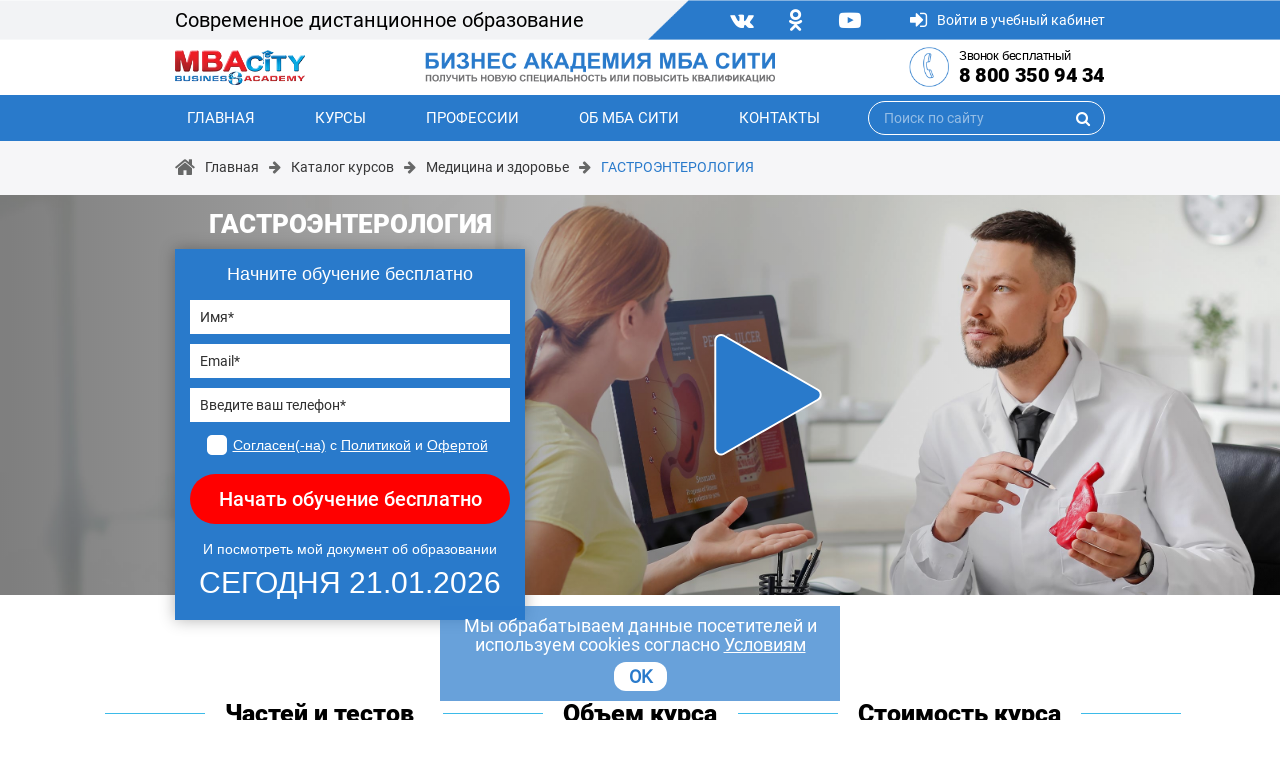

--- FILE ---
content_type: text/html; charset=UTF-8
request_url: https://mbacity.ru/medicine/gastroenterology/
body_size: 160354
content:
<!DOCTYPE html>
<html lang="ru">
<head>
    <meta http-equiv="Content-Type" content="text/html; charset=UTF-8" />
<meta name="keywords" content="Медицина и здоровье - курсы дистанционного обучения" />
<meta name="description" content="Начните обучение по курсу «Гастроэнтерологии» и уже в самое ближайшее время Вы приобретете все необходимые знания и богатый опыт лучших профессионалов в данной сфере." />
<link href="/bitrix/templates/mba_city/components/avekom/landing.order/mba_city/style.css?171156930611944" type="text/css"  rel="stylesheet" />
<link href="/bitrix/templates/mba_city/css/bootstrap.min.css?1595491306155757" type="text/css"  data-template-style="true"  rel="stylesheet" />
<link href="/bitrix/templates/mba_city/css/font-awesome.min.css?159549130631000" type="text/css"  data-template-style="true"  rel="stylesheet" />
<link href="/bitrix/templates/mba_city/libs/owlcarousel/owl.carousel.min.css?15955914433351" type="text/css"  data-template-style="true"  rel="stylesheet" />
<link href="/bitrix/templates/mba_city/libs/owlcarousel/owl.theme.default.min.css?15955914431013" type="text/css"  data-template-style="true"  rel="stylesheet" />
<link href="/bitrix/templates/mba_city/css/jquery.fancybox.min.css?159549130612795" type="text/css"  data-template-style="true"  rel="stylesheet" />
<link href="/bitrix/templates/mba_city/css/style.css?159549130644806" type="text/css"  data-template-style="true"  rel="stylesheet" />
<link href="/bitrix/templates/mba_city/template_styles.css?176356412910923" type="text/css"  data-template-style="true"  rel="stylesheet" />
<script>if(!window.BX)window.BX={};if(!window.BX.message)window.BX.message=function(mess){if(typeof mess==='object'){for(let i in mess) {BX.message[i]=mess[i];} return true;}};</script>
<script>(window.BX||top.BX).message({"JS_CORE_LOADING":"Загрузка...","JS_CORE_NO_DATA":"- Нет данных -","JS_CORE_WINDOW_CLOSE":"Закрыть","JS_CORE_WINDOW_EXPAND":"Развернуть","JS_CORE_WINDOW_NARROW":"Свернуть в окно","JS_CORE_WINDOW_SAVE":"Сохранить","JS_CORE_WINDOW_CANCEL":"Отменить","JS_CORE_WINDOW_CONTINUE":"Продолжить","JS_CORE_H":"ч","JS_CORE_M":"м","JS_CORE_S":"с","JSADM_AI_HIDE_EXTRA":"Скрыть лишние","JSADM_AI_ALL_NOTIF":"Показать все","JSADM_AUTH_REQ":"Требуется авторизация!","JS_CORE_WINDOW_AUTH":"Войти","JS_CORE_IMAGE_FULL":"Полный размер"});</script>

<script src="/bitrix/js/main/core/core.js?1719219253498410"></script>

<script>BX.Runtime.registerExtension({"name":"main.core","namespace":"BX","loaded":true});</script>
<script>BX.setJSList(["\/bitrix\/js\/main\/core\/core_ajax.js","\/bitrix\/js\/main\/core\/core_promise.js","\/bitrix\/js\/main\/polyfill\/promise\/js\/promise.js","\/bitrix\/js\/main\/loadext\/loadext.js","\/bitrix\/js\/main\/loadext\/extension.js","\/bitrix\/js\/main\/polyfill\/promise\/js\/promise.js","\/bitrix\/js\/main\/polyfill\/find\/js\/find.js","\/bitrix\/js\/main\/polyfill\/includes\/js\/includes.js","\/bitrix\/js\/main\/polyfill\/matches\/js\/matches.js","\/bitrix\/js\/ui\/polyfill\/closest\/js\/closest.js","\/bitrix\/js\/main\/polyfill\/fill\/main.polyfill.fill.js","\/bitrix\/js\/main\/polyfill\/find\/js\/find.js","\/bitrix\/js\/main\/polyfill\/matches\/js\/matches.js","\/bitrix\/js\/main\/polyfill\/core\/dist\/polyfill.bundle.js","\/bitrix\/js\/main\/core\/core.js","\/bitrix\/js\/main\/polyfill\/intersectionobserver\/js\/intersectionobserver.js","\/bitrix\/js\/main\/lazyload\/dist\/lazyload.bundle.js","\/bitrix\/js\/main\/polyfill\/core\/dist\/polyfill.bundle.js","\/bitrix\/js\/main\/parambag\/dist\/parambag.bundle.js"]);
</script>
<script>BX.Runtime.registerExtension({"name":"pull.protobuf","namespace":"BX","loaded":true});</script>
<script>BX.Runtime.registerExtension({"name":"rest.client","namespace":"window","loaded":true});</script>
<script>(window.BX||top.BX).message({"pull_server_enabled":"Y","pull_config_timestamp":1596205834,"pull_guest_mode":"N","pull_guest_user_id":0});(window.BX||top.BX).message({"PULL_OLD_REVISION":"Для продолжения корректной работы с сайтом необходимо перезагрузить страницу."});</script>
<script>BX.Runtime.registerExtension({"name":"pull.client","namespace":"BX","loaded":true});</script>
<script>BX.Runtime.registerExtension({"name":"pull","namespace":"window","loaded":true});</script>
<script>(window.BX||top.BX).message({"LANGUAGE_ID":"ru","FORMAT_DATE":"DD.MM.YYYY","FORMAT_DATETIME":"DD.MM.YYYY HH:MI:SS","COOKIE_PREFIX":"BITRIX_SM","SERVER_TZ_OFFSET":"10800","UTF_MODE":"Y","SITE_ID":"mb","SITE_DIR":"\/","USER_ID":"","SERVER_TIME":1768996206,"USER_TZ_OFFSET":0,"USER_TZ_AUTO":"Y","bitrix_sessid":"87d20585525d7b4b1ccfcdbfa19f80d7"});</script>


<script src="/bitrix/js/pull/protobuf/protobuf.js?1596205641274055"></script>
<script src="/bitrix/js/pull/protobuf/model.js?159620564170928"></script>
<script src="/bitrix/js/rest/client/rest.client.js?161097866417414"></script>
<script src="/bitrix/js/pull/client/pull.client.js?171709630383503"></script>
<script type="text/javascript">
					(function () {
						"use strict";

						var counter = function ()
						{
							var cookie = (function (name) {
								var parts = ("; " + document.cookie).split("; " + name + "=");
								if (parts.length == 2) {
									try {return JSON.parse(decodeURIComponent(parts.pop().split(";").shift()));}
									catch (e) {}
								}
							})("BITRIX_CONVERSION_CONTEXT_mb");

							if (cookie && cookie.EXPIRE >= BX.message("SERVER_TIME"))
								return;

							var request = new XMLHttpRequest();
							request.open("POST", "/bitrix/tools/conversion/ajax_counter.php", true);
							request.setRequestHeader("Content-type", "application/x-www-form-urlencoded");
							request.send(
								"SITE_ID="+encodeURIComponent("mb")+
								"&sessid="+encodeURIComponent(BX.bitrix_sessid())+
								"&HTTP_REFERER="+encodeURIComponent(document.referrer)
							);
						};

						if (window.frameRequestStart === true)
							BX.addCustomEvent("onFrameDataReceived", counter);
						else
							BX.ready(counter);
					})();
				</script>



<script src="/bitrix/templates/mba_city/js/jquery-3.3.1.min.js?159549130686926"></script>
<script src="/bitrix/templates/mba_city/libs/owlcarousel/owl.carousel.min.js?159559144344342"></script>
<script src="/bitrix/templates/mba_city/js/jquery.fancybox.min.js?159549130668253"></script>
<script src="/bitrix/templates/mba_city/js/main.js?176357251810257"></script>
<script src="/bitrix/templates/mba_city/components/avekom/landing.order/mba_city/script.js?16328478066523"></script>
<script src="/bitrix/templates/mba_city/js/md5.min.js?15954913063766"></script>
<script>var _ba = _ba || []; _ba.push(["aid", "9c31e5a5dd378a43d656bc45a175ebff"]); _ba.push(["host", "mbacity.ru"]); (function() {var ba = document.createElement("script"); ba.type = "text/javascript"; ba.async = true;ba.src = (document.location.protocol == "https:" ? "https://" : "http://") + "bitrix.info/ba.js";var s = document.getElementsByTagName("script")[0];s.parentNode.insertBefore(ba, s);})();</script>



    <meta charset="UTF-8">
    <meta name="viewport" content="width=device-width, user-scalable=no, initial-scale=1.0, maximum-scale=1.0, minimum-scale=1.0">
    <meta http-equiv="X-UA-Compatible" content="ie=edge">

    <link rel="shortcut icon" href="/bitrix/templates/mba_city/img/favicon-mba.png" type="image/png">
        
                        
    <title>ГАСТРОЭНТЕРОЛОГИЯ</title>
</head>

<body>

        
    
        <!-- Yandex.Metrika counter -->
<script type="text/javascript" >
    (function(m,e,t,r,i,k,a){m[i]=m[i]||function(){(m[i].a=m[i].a||[]).push(arguments)};
        m[i].l=1*new Date();k=e.createElement(t),a=e.getElementsByTagName(t)[0],k.async=1,k.src=r,a.parentNode.insertBefore(k,a)})
        (window, document, "script", "https://mc.yandex.ru/metrika/tag.js", "ym");

    ym(70741504, "init", {
        clickmap:true,
        trackLinks:true,
        accurateTrackBounce:true,
        webvisor:true,
        ecommerce:"dataLayer"
    });
</script>
<noscript><div><img src="https://mc.yandex.ru/watch/70741504" style="position:absolute; left:-9999px;" alt="" /></div></noscript>
<!-- /Yandex.Metrika counter -->
    <div class="header-mobile">
        <div class="header-fixed">
            <div class="header-mobile__top">
                <div class="header-logo__wrapper">
                    <a href="/">
                        <img class="header-logo" src="/bitrix/templates/mba_city/img/logo.png" alt="logo">
                    </a>
                </div>
                <div class="header-phone">
                    <div class="header-phone__icon">
                                                                        <a href="tel:88003509434">
                            <img src="/bitrix/templates/mba_city/img/phone.png" alt="phone">
                        </a>
                    </div>
                    <div class="header-phone__number">
                        <div class="header-phone__number-title">Звонок бесплатный</div>
                        <div class="header-phone__number-number">
                            <a href="tel:88003509434">8 800 350 94 34</a>                        </div>
                    </div>
                </div>
            </div>
            <div class="header-mobile__middle">
                <div class="header-mobile__burger">
                    <i class="fa fa-bars"></i>
                </div>
                <div class="header-mobile__middle-left">
                    <div class="header-icons">
                        <a href="https://vk.com/mba.city" target="_blank" rel="nofollow"><i class="fa fa-vk"></i></a>
<a href="https://ok.ru/group/55689322233886" target="_blank" rel="nofollow"><i class="fa fa-odnoklassniki"></i>
<a href="https://www.youtube.com/channel/UC5SRNxL5UwUGnRjKMLwjgUg" target="_blank" rel="nofollow"><i class="fa fa-youtube-play"></i></a>                    </div>
    
                    <div class="header-login">
                        <a href="/personal/">
                            <i class="fa fa-sign-in"></i>
                            <span>Войти</span>
                        </a>
                    </div>
                </div>
            </div>
    
            <div class="header-mobile__menu">
                <ul>
                    

	<li>
		<a href="/">
			Главная		</a>
	</li>

	
	<li>
		<a href="/course/">
			Курсы		</a>
	</li>

	
	<li>
		<a href="/profession/">
			Профессии		</a>
	</li>

	
	<li>
		<a href="/about/">
			Об МБА Сити		</a>
	</li>

	
	<li>
		<a href="/contacts/">
			Контакты		</a>
	</li>

	
                </ul>
            </div>
        </div>
    
        <div class="header-mobile__bottom">
            <img src="/bitrix/templates/mba_city/img/logo2.png" alt="logo">
        </div>
    </div>
    
    <header class="header">
        <div class="container">
            <div class="row align-items-center">
                <div class="col-md-6 header-right">Современное дистанционное образование</div>
                <div class="col-md-6 header-left">
                    <div class="header-icons">
                        <a href="https://vk.com/mba.city" target="_blank" rel="nofollow"><i class="fa fa-vk"></i></a>
<a href="https://ok.ru/group/55689322233886" target="_blank" rel="nofollow"><i class="fa fa-odnoklassniki"></i>
<a href="https://www.youtube.com/channel/UC5SRNxL5UwUGnRjKMLwjgUg" target="_blank" rel="nofollow"><i class="fa fa-youtube-play"></i></a>                    </div>
    
                    <div class="header-login">
                        <a href="/personal/">
                            <i class="fa fa-sign-in"></i>
                            <span class="header-span992">Войти в учебный кабинет</span>
                            <span class="header-span768">Войти</span>
                        </a>
                    </div>
                </div>
            </div>
        </div>
    </header>
    
    <div class="header-bottom">
        <div class="container">
            <div class="row align-items-center justify-content-center">
                <div class="col-md-2 text-left">
                    <div class="header-logo__wrapper">
                        <a href="/">
                            <img class="header-logo" src="/bitrix/templates/mba_city/img/logo.png" alt="logo">
                        </a>
                    </div>
                </div>
                <div class="col-md-5 offset-md-1 text-center header-logo-2">
                    <img src="/bitrix/templates/mba_city/img/logo2.png" alt="logo">
                </div>
                <div class="col-md-4 col-lg-3 offset-lg-1">
                    <div class="header-phone">
                        <div class="header-phone__icon">
                            <a href="tel:88003509434">
                                <img src="/bitrix/templates/mba_city/img/phone.png" alt="phone">
                            </a>
                        </div>
                        <div class="header-phone__number">
                            <div class="header-phone__number-title">Звонок бесплатный</div>
                            <div class="header-phone__number-number">
                                <a href="tel:88003509434">8 800 350 94 34</a>                            </div>
                        </div>
                    </div>
                </div>
            </div>
        </div>
    </div>
    
    <div class="header-menu">
        <div class="container">
            <ul class="header-menu__list">
                

	<li>
		<a href="/">
			Главная		</a>
	</li>

	
	<li>
		<a href="/course/">
			Курсы		</a>
	</li>

	
	<li>
		<a href="/profession/">
			Профессии		</a>
	</li>

	
	<li>
		<a href="/about/">
			Об МБА Сити		</a>
	</li>

	
	<li>
		<a href="/contacts/">
			Контакты		</a>
	</li>

	
                <li>
                    
<form class="header-menu__search" action="/search/" id="search_form">
    <input type="text" name="q" value="" placeholder="Поиск по сайту">
    <i class="fa fa-search" aria-hidden="true" onclick="document.querySelector('.header-menu__search').submit()"></i>
</form>
                </li>
            </ul>
        </div>
    </div>

    <div class="breadcrumbs"><div class="container"><div class="breadcrumbs-wrapper"><i class="fa fa-home breadcrumbs-house"></i>
				<div class="breadcrumbs-main">
					<a href="/">Главная</a>
				</div>
			<i class="fa fa-arrow-right"></i>
			<div class="breadcrumbs-main">
				<a href="/course/">Каталог курсов</a>
			</div>
			<i class="fa fa-arrow-right"></i>
			<div class="breadcrumbs-main">
				<a href="/medicine/">Медицина и здоровье</a>
			</div>
			<i class="fa fa-arrow-right"></i>
			<div class="breadcrumbs-current">
				<a href="/medicine/gastroenterology/">ГАСТРОЭНТЕРОЛОГИЯ</a>
			</div></div></div></div>	

    <script type="text/javascript">
        key = "=spam&stop%";
    </script>
    
    <div class="video diploma-video forauth-video ">
        <div class="video-wrapper diploma-video__wrapper forauth-video__wrapper" style="background: url('/upload/iblock/a1a/37n74lkpxeuoj3qbevz5mvdnku98ra1e.jpg') center no-repeat; -webkit-background-size: cover; background-size: cover; background-position-y: 0; background-position-x: 100%;">
                            <div class="video-block diploma-video__block video-form__show">
                    <svg version="1.1" id="Capa_1" xmlns="http://www.w3.org/2000/svg" xmlns:xlink="http://www.w3.org/1999/xlink" x="0px" y="0px" width="124.512px" height="124.512px" viewBox="0 0 124.512 124.512" style="enable-background:new 0 0 124.512 124.512;" xml:space="preserve"><g> <path d="M113.956,57.006l-97.4-56.2c-4-2.3-9,0.6-9,5.2v112.5c0,4.6,5,7.5,9,5.2l97.4-56.2C117.956,65.105,117.956,59.306,113.956,57.006z"/></g> <g> </g> <g> </g> <g> </g> <g> </g> <g> </g> <g> </g> <g> </g> <g> </g> <g> </g> <g> </g> <g> </g> <g> </g> <g> </g> <g> </g> <g> </g></svg>
                </div>
            
            <div class="container position-relative">
                <div class="main-form__wrapper diploma-form__wrapper">
                    <div class="main-form__header diploma-form__header forauth-form__header" style="opacity: 0; height: 60px">
                        ГАСТРОЭНТЕРОЛОГИЯ                    </div>
                    <div class="main-form header-form">
                        
<form id="buy-form_d1" method="POST" action="/course/">
    <input type="hidden" name="sessid" id="sessid" value="c6673dda332e86701f5aa94509e812eb" />    <input name="LANDING" type="hidden" value="order">
    <input name="SECTION_CODE" type="hidden" value="order">
    
    <input name="PRODUCT_ID" type="hidden" value="102164">

                    <h4 class="main-form__title">Начните обучение бесплатно</h4>
        <input class="form-input__name" type="text" name="NAME" placeholder="Имя*" required>
        <div class="form-input__span form-input__span-name">Заполните корректно поле "Имя"</div>
        <input class="form-input__email" type="email" name="EMAIL" placeholder="Email*" required>
        <div class="form-input__span form-input__span-email">Поле "Email" обязательно для заполнению и должно содержать правильный электронный адрес (например, example@mail.ru)</div>
        <input type="text" class="form-control-city-check" name="CITY_CHECK" placeholder="City check*" value="">
        <input class="form-input__phone" type="text" name="PHONE" placeholder="Введите ваш телефон*" required>
        <div class="form-input__span form-input__span-phone">Заполните корректно поле "Телефон"</div>

        
        <div class="form-checkbox__block">
            <input class="form-checkbox form-input__agree" type="checkbox" name="agree" id="ch_d1" required>
            <label class="form-label" for="ch_d1"><a href="/legal/#Agreement" target="_blank">Согласен(-на)</a> с <a href="/legal/#Politika" target="_blank">Политикой</a> и <a href="/legal/#Oferta" target="_blank">Офертой</a></label>
            <div class="form-input__span form-input__span-agree">Согласие обязательно</div>
        </div>
        <button class="main-form__submit" href="#">Начать обучение бесплатно</button>
        <div class="main-form__bottom">
            И посмотреть мой документ об образовании <br>
            <span>СЕГОДНЯ <span class="js_today_date">16.01.2026</span></span>
        </div>
    </form>

<script>
    /*$(document).ready(function () {
        var d = new Date();
        console.log(formatDate(d));
        
        $(function () {
            $('.js_today_date').text(formatDate(d));
        })
    });
    
    function formatDate(date) {
        var dd = date.getDate();
        if (dd < 10) dd = '0' + dd;
        var mm = date.getMonth() + 1;
        if (mm < 10) mm = '0' + mm;
        var yy = date.getFullYear();

        return dd + '.' + mm + '.' + yy;
    }*/
</script>

                    </div>
                </div>
            </div>
        </div>

                            <div id="divPlayer1"></div>
                        <script>

        function onYouTubeIframeAPIReady() {

            if($(window).width() < 451) {
                player1 = new YT.Player('divPlayer1', {
                    height: '200',
                    width: '100%',
                    videoId: 'uHPYp4j5760',
                    playerVars: { 'rel': 0, 'showinfo': 0 },
                    events: {
                        'onReady': onPlayerReady
                    }
                });
            } else if ($(window).width() < 768) {
                player1 = new YT.Player('divPlayer1', {
                    height: '300',
                    width: '100%',
                    videoId: 'uHPYp4j5760',
                    playerVars: { 'rel': 0, 'showinfo': 0 },
                    events: {
                        'onReady': onPlayerReady
                    }
                });
            } else {
                player1 = new YT.Player('divPlayer1', {
                    height: '400',
                    width: '100%',
                    videoId: 'uHPYp4j5760',
                    playerVars: { 'rel': 0, 'showinfo': 0 },
                    events: {
                        'onReady': onPlayerReady
                    }
                });
            }

        }

        function onPlayerReady(event) {
            event.target.playVideo();
            event.target.pauseVideo();
        }

        function play1() {
            player1.playVideo();
            setTimeout(function(){
                $('.video-wrapper').hide();
                $('#divPlayer1').show();
                $('iframe').css('display', 'block');
                $('.mobile-form__header').fadeIn();
                $('.video').css('margin', '0');
                $('.video-form').fadeIn();
            }, 200);
        }

        $(document).ready(function () {
            //video
            var tag = document.createElement('script');

            tag.src = "https://www.youtube.com/iframe_api";
            var firstScriptTag = document.getElementsByTagName('script')[0];
            firstScriptTag.parentNode.insertBefore(tag, firstScriptTag);
            var player1;

            $('.video-block').on('click', function () {
                play1();
            })

        });
    </script>
    
                        </div>

    <div class="main-form video-form">
        
<form id="buy-form_d3" method="POST" action="/course/">
    <input type="hidden" name="sessid" id="sessid_1" value="c6673dda332e86701f5aa94509e812eb" />    <input name="LANDING" type="hidden" value="order">
    <input name="SECTION_CODE" type="hidden" value="order">
    
    <input name="PRODUCT_ID" type="hidden" value="102164">

                        <h3 class="">ГАСТРОЭНТЕРОЛОГИЯ</h3>
                <h4 class="main-form__title">Начните обучение бесплатно</h4>
        <input class="form-input__name" type="text" name="NAME" placeholder="Имя*" required>
        <div class="form-input__span form-input__span-name">Заполните корректно поле "Имя"</div>
        <input class="form-input__email" type="email" name="EMAIL" placeholder="Email*" required>
        <div class="form-input__span form-input__span-email">Поле "Email" обязательно для заполнению и должно содержать правильный электронный адрес (например, example@mail.ru)</div>
        <input type="text" class="form-control-city-check" name="CITY_CHECK" placeholder="City check*" value="">
        <input class="form-input__phone" type="text" name="PHONE" placeholder="Введите ваш телефон*" required>
        <div class="form-input__span form-input__span-phone">Заполните корректно поле "Телефон"</div>

        
        <div class="form-checkbox__block">
            <input class="form-checkbox form-input__agree" type="checkbox" name="agree" id="ch_d3" required>
            <label class="form-label" for="ch_d3"><a href="/legal/#Agreement" target="_blank">Согласен(-на)</a> с <a href="/legal/#Politika" target="_blank">Политикой</a> и <a href="/legal/#Oferta" target="_blank">Офертой</a></label>
            <div class="form-input__span form-input__span-agree">Согласие обязательно</div>
        </div>
        <button class="main-form__submit" href="#">Начать обучение бесплатно</button>
        <div class="main-form__bottom">
            И посмотреть мой документ об образовании <br>
            <span>СЕГОДНЯ <span class="js_today_date">16.01.2026</span></span>
        </div>
    </form>

<script>
    /*$(document).ready(function () {
        var d = new Date();
        console.log(formatDate(d));
        
        $(function () {
            $('.js_today_date').text(formatDate(d));
        })
    });
    
    function formatDate(date) {
        var dd = date.getDate();
        if (dd < 10) dd = '0' + dd;
        var mm = date.getMonth() + 1;
        if (mm < 10) mm = '0' + mm;
        var yy = date.getFullYear();

        return dd + '.' + mm + '.' + yy;
    }*/
</script>

    </div>
    
    <div class="main-form mobile-form mb-1">
        
<form id="buy-form_m1" method="POST" action="/course/">
    <input type="hidden" name="sessid" id="sessid_2" value="c6673dda332e86701f5aa94509e812eb" />    <input name="LANDING" type="hidden" value="order">
    <input name="SECTION_CODE" type="hidden" value="order">
    
    <input name="PRODUCT_ID" type="hidden" value="102164">

                        <h3 class="mobile-form__header">ГАСТРОЭНТЕРОЛОГИЯ</h3>
                <h4 class="main-form__title">Начните обучение бесплатно</h4>
        <input class="form-input__name" type="text" name="NAME" placeholder="Имя*" required>
        <div class="form-input__span form-input__span-name">Заполните корректно поле "Имя"</div>
        <input class="form-input__email" type="email" name="EMAIL" placeholder="Email*" required>
        <div class="form-input__span form-input__span-email">Поле "Email" обязательно для заполнению и должно содержать правильный электронный адрес (например, example@mail.ru)</div>
        <input type="text" class="form-control-city-check" name="CITY_CHECK" placeholder="City check*" value="">
        <input class="form-input__phone" type="text" name="PHONE" placeholder="Введите ваш телефон*" required>
        <div class="form-input__span form-input__span-phone">Заполните корректно поле "Телефон"</div>

        
        <div class="form-checkbox__block">
            <input class="form-checkbox form-input__agree" type="checkbox" name="agree" id="ch_m1" required>
            <label class="form-label" for="ch_m1"><a href="/legal/#Agreement" target="_blank">Согласен(-на)</a> с <a href="/legal/#Politika" target="_blank">Политикой</a> и <a href="/legal/#Oferta" target="_blank">Офертой</a></label>
            <div class="form-input__span form-input__span-agree">Согласие обязательно</div>
        </div>
        <button class="main-form__submit" href="#">Начать обучение бесплатно</button>
        <div class="main-form__bottom">
            И посмотреть мой документ об образовании <br>
            <span>СЕГОДНЯ <span class="js_today_date">16.01.2026</span></span>
        </div>
    </form>

<script>
    /*$(document).ready(function () {
        var d = new Date();
        console.log(formatDate(d));
        
        $(function () {
            $('.js_today_date').text(formatDate(d));
        })
    });
    
    function formatDate(date) {
        var dd = date.getDate();
        if (dd < 10) dd = '0' + dd;
        var mm = date.getMonth() + 1;
        if (mm < 10) mm = '0' + mm;
        var yy = date.getFullYear();

        return dd + '.' + mm + '.' + yy;
    }*/
</script>

    </div>

            <div class="forauth-info">
            <div class="container">
                <div class="row">
                    <div class="col-4 text-center">
                        <div class="forauth-info__title">Частей и тестов</div>
                        <div class="forauth-info__icon">
                            <img src="/bitrix/templates/mba_city/img/info/1.png" alt="icon">
                        </div>
                        <div class="forauth-info__oldprice"></div>
                        <div class="forauth-info__number">10</div>
                    </div>
                    <div class="col-4 text-center">
                        <div class="forauth-info__title">Объем курса</div>
                        <div class="forauth-info__icon">
                            <img src="/bitrix/templates/mba_city/img/info/2.png" alt="icon">
                        </div>
                        <div class="forauth-info__oldprice"></div>
                        <div class="forauth-info__number">316 Ч.</div>
                    </div>
                    <div class="col-4 text-center">
                        <div class="forauth-info__title forauth-info__title-last">Стоимость курса</div>
                        <div class="forauth-info__icon forauth-info__icon-last">
                            <img src="/bitrix/templates/mba_city/img/info/3.png" alt="icon">
                        </div>
                        <div class="forauth-info__oldprice forauth-info__oldprice-last">59000 &#8381;</div>
                        <div class="forauth-info__number forauth-info__number-last">29500 &#8381;</div>
                    </div>
                </div>
            </div>
        </div>

                
        <div class="forauth-program">
        <h1 class="forauth-program__title">
            Программа курса обучения
            <span>
                ГАСТРОЭНТЕРОЛОГИЯ            </span>
        </h1>

                            <div class="module-block">
                                <div class="programms offer-blocks">
                                            <div class="programms-block offer-block" style="display: none;">
                            <div class="programms-block__img" style="background: url('/upload/resize_cache/iblock/f0b/100_94_2/pv77keah67losblc6a6gic70f7xpitxd.jpg') center no-repeat;"  alt="Введение в курс &quot;Гастроэнтерология&quot;"></div>
                            <div class="programms-block__descr">
                                <div class="programms-block__part">Часть 1                                    <svg version="1.1" id="Capa_1" xmlns="http://www.w3.org/2000/svg" xmlns:xlink="http://www.w3.org/1999/xlink" x="0px" y="0px" width="124.512px" height="124.512px" viewBox="0 0 124.512 124.512" style="enable-background:new 0 0 124.512 124.512;" xml:space="preserve"><g> <path d="M113.956,57.006l-97.4-56.2c-4-2.3-9,0.6-9,5.2v112.5c0,4.6,5,7.5,9,5.2l97.4-56.2C117.956,65.105,117.956,59.306,113.956,57.006z"/></g> <g> </g> <g> </g> <g> </g> <g> </g> <g> </g> <g> </g> <g> </g> <g> </g> <g> </g> <g> </g> <g> </g> <g> </g> <g> </g> <g> </g> <g> </g></svg>
                                </div>
                                <div class="programms-block__title">Введение в курс &quot;Гастроэнтерология&quot;</div>
                                <span class="programms-block__more">Подробнее</span>
                                <div class="descr" style="display:none;">
                                    <ol class="course-modal__list">
                                                                                                                                                                                                                    <li >
                                                1. Секреты профессии: 8 распространенных мифов пациентов о болезнях желудочно-кишечного тракта                                            </li>
                                                                            </ol>
                                </div>
                            </div>
                        </div>
                                            <div class="programms-block offer-block" style="display: none;">
                            <div class="programms-block__img" style="background: url('/upload/resize_cache/iblock/cc8/100_94_2/cc81152bb0636f0721bb6b050015bea9.jpg') center no-repeat;"  alt="Правовая среда медицинской деятельности"></div>
                            <div class="programms-block__descr">
                                <div class="programms-block__part">Часть 2                                    <svg version="1.1" id="Capa_1" xmlns="http://www.w3.org/2000/svg" xmlns:xlink="http://www.w3.org/1999/xlink" x="0px" y="0px" width="124.512px" height="124.512px" viewBox="0 0 124.512 124.512" style="enable-background:new 0 0 124.512 124.512;" xml:space="preserve"><g> <path d="M113.956,57.006l-97.4-56.2c-4-2.3-9,0.6-9,5.2v112.5c0,4.6,5,7.5,9,5.2l97.4-56.2C117.956,65.105,117.956,59.306,113.956,57.006z"/></g> <g> </g> <g> </g> <g> </g> <g> </g> <g> </g> <g> </g> <g> </g> <g> </g> <g> </g> <g> </g> <g> </g> <g> </g> <g> </g> <g> </g> <g> </g></svg>
                                </div>
                                <div class="programms-block__title">Правовая среда медицинской деятельности</div>
                                <span class="programms-block__more">Подробнее</span>
                                <div class="descr" style="display:none;">
                                    <ol class="course-modal__list">
                                                                                                                                                                                                                    <li >
                                                1. Общие вопросы системы здравоохранения: принципы полномочия, законодательство                                            </li>
                                                                                                                                <li >
                                                2. Порядок аккредитации, сертификации и аттестации медицинских учреждений и отдельных лиц                                            </li>
                                                                                                                                <li >
                                                3. Права граждан, отдельных групп населения и пациентов в области здравоохранения                                            </li>
                                                                                                                                <li >
                                                4. Социальная и правовая защита медицинских работников                                            </li>
                                                                                                                                <li >
                                                5. Медицинские и правовые проблемы врачебной тайны                                            </li>
                                                                                                                                <li >
                                                6. Юридическая ответственность за причинение вреда здоровью в медицинской практике                                            </li>
                                                                                                                                <li >
                                                7. Правовое регулирование репродуктивной функции человека                                            </li>
                                                                                                                                <li >
                                                8. Медицинские, правовые, этические проблемы смерти                                            </li>
                                                                                                                                <li >
                                                9. Судебно-медицинское исследование трупа                                            </li>
                                                                                                                                <li >
                                                10. О врачебных ошибках и несчастных случаях                                            </li>
                                                                                                                                <li >
                                                11. Должностные преступления в медицинской практике                                            </li>
                                                                                                                                <li >
                                                12. Правовые основы судебных и медицинских экспертиз                                            </li>
                                                                            </ol>
                                </div>
                            </div>
                        </div>
                                            <div class="programms-block offer-block" style="display: none;">
                            <div class="programms-block__img" style="background: url('/upload/resize_cache/iblock/cc3/100_94_2/cc3bfe19a502fa06b04f228933c7e608.jpg') center no-repeat;"  alt="Диагностика и лечение заболеваний пищевода"></div>
                            <div class="programms-block__descr">
                                <div class="programms-block__part">Часть 3                                    <svg version="1.1" id="Capa_1" xmlns="http://www.w3.org/2000/svg" xmlns:xlink="http://www.w3.org/1999/xlink" x="0px" y="0px" width="124.512px" height="124.512px" viewBox="0 0 124.512 124.512" style="enable-background:new 0 0 124.512 124.512;" xml:space="preserve"><g> <path d="M113.956,57.006l-97.4-56.2c-4-2.3-9,0.6-9,5.2v112.5c0,4.6,5,7.5,9,5.2l97.4-56.2C117.956,65.105,117.956,59.306,113.956,57.006z"/></g> <g> </g> <g> </g> <g> </g> <g> </g> <g> </g> <g> </g> <g> </g> <g> </g> <g> </g> <g> </g> <g> </g> <g> </g> <g> </g> <g> </g> <g> </g></svg>
                                </div>
                                <div class="programms-block__title">Диагностика и лечение заболеваний пищевода</div>
                                <span class="programms-block__more">Подробнее</span>
                                <div class="descr" style="display:none;">
                                    <ol class="course-modal__list">
                                                                                                                                                                                                                    <li >
                                                1. Гастроэзофагеальная рефлюксная болезнь: симптоматика, лабораторная и инструментальная диагностика                                            </li>
                                                                                                                                <li >
                                                2. Лечение ГЭРБ                                            </li>
                                                                                                                                <li >
                                                3. Комплексное медикаментозное лечение ГЭРБ                                            </li>
                                                                                                                                <li >
                                                4. Лечение пищевода Баретта                                            </li>
                                                                                                                                <li >
                                                5. Эзофагит: симптоматика, лабораторная и инструментальная диагностика и лечение                                            </li>
                                                                                                                                <li >
                                                6. Ахалазия кардии: симптоматика и диагностика                                            </li>
                                                                                                                                <li >
                                                7. Синдром Барфорда-Барбанка                                            </li>
                                                                                                                                <li >
                                                8. Дискинезия пищевода, эзофагоспазм, дифертикул пищевода                                            </li>
                                                                                                                                <li >
                                                9. Грыжа пищеводного отверстия диафрагмы                                            </li>
                                                                            </ol>
                                </div>
                            </div>
                        </div>
                                            <div class="programms-block offer-block" style="display: none;">
                            <div class="programms-block__img" style="background: url('/upload/resize_cache/iblock/2c9/100_94_2/2c96f1648994aecd4a432074e9d8ced9.jpg') center no-repeat;"  alt="Диагностика и лечение заболеваний гастродуоденальной зоны"></div>
                            <div class="programms-block__descr">
                                <div class="programms-block__part">Часть 4                                    <svg version="1.1" id="Capa_1" xmlns="http://www.w3.org/2000/svg" xmlns:xlink="http://www.w3.org/1999/xlink" x="0px" y="0px" width="124.512px" height="124.512px" viewBox="0 0 124.512 124.512" style="enable-background:new 0 0 124.512 124.512;" xml:space="preserve"><g> <path d="M113.956,57.006l-97.4-56.2c-4-2.3-9,0.6-9,5.2v112.5c0,4.6,5,7.5,9,5.2l97.4-56.2C117.956,65.105,117.956,59.306,113.956,57.006z"/></g> <g> </g> <g> </g> <g> </g> <g> </g> <g> </g> <g> </g> <g> </g> <g> </g> <g> </g> <g> </g> <g> </g> <g> </g> <g> </g> <g> </g> <g> </g></svg>
                                </div>
                                <div class="programms-block__title">Диагностика и лечение заболеваний гастродуоденальной зоны</div>
                                <span class="programms-block__more">Подробнее</span>
                                <div class="descr" style="display:none;">
                                    <ol class="course-modal__list">
                                                                                                                                                                                                                    <li >
                                                1. Острый и хронический гастрит                                            </li>
                                                                                                                                <li >
                                                2. Химический рефлюкс-гастрит: симптоматика и диагностика                                            </li>
                                                                                                                                <li >
                                                3. Лечение химического рефлюкса-гастрита                                            </li>
                                                                                                                                <li >
                                                4. Виды гастрита                                            </li>
                                                                                                                                <li >
                                                5. Язвенная болезнь желудка и двенадцатиперстной кишки. Злокачественная трансформация язв                                            </li>
                                                                                                                                <li >
                                                6. Инфекция Helicobacter Pylori                                            </li>
                                                                                                                                <li >
                                                7. Лечение язвы желудка и двенадцатиперстной кишки, ассоциированной с хеликобактерной инфекцией                                            </li>
                                                                                                                                <li >
                                                8. Лечение вспомогательными средствами язвы желудка и двенадцатиперстной кишки с хеликобактерной инфекцией                                            </li>
                                                                                                                                <li >
                                                9. Синдромы и болезни гастродуоденальной зоны                                            </li>
                                                                                                                                <li >
                                                10. Лечение язвенной болезни желудка и/или двенадцатиперстной кишки у детей                                            </li>
                                                                            </ol>
                                </div>
                            </div>
                        </div>
                                            <div class="programms-block offer-block" style="display: none;">
                            <div class="programms-block__img" style="background: url('/upload/resize_cache/iblock/d62/100_94_2/ym2azaivz59eul15z23lvy8j6tr3vx3s.jpeg') center no-repeat;"  alt="Диагностика и лечение заболеваний поджелудочной железы"></div>
                            <div class="programms-block__descr">
                                <div class="programms-block__part">Часть 5                                    <svg version="1.1" id="Capa_1" xmlns="http://www.w3.org/2000/svg" xmlns:xlink="http://www.w3.org/1999/xlink" x="0px" y="0px" width="124.512px" height="124.512px" viewBox="0 0 124.512 124.512" style="enable-background:new 0 0 124.512 124.512;" xml:space="preserve"><g> <path d="M113.956,57.006l-97.4-56.2c-4-2.3-9,0.6-9,5.2v112.5c0,4.6,5,7.5,9,5.2l97.4-56.2C117.956,65.105,117.956,59.306,113.956,57.006z"/></g> <g> </g> <g> </g> <g> </g> <g> </g> <g> </g> <g> </g> <g> </g> <g> </g> <g> </g> <g> </g> <g> </g> <g> </g> <g> </g> <g> </g> <g> </g></svg>
                                </div>
                                <div class="programms-block__title">Диагностика и лечение заболеваний поджелудочной железы</div>
                                <span class="programms-block__more">Подробнее</span>
                                <div class="descr" style="display:none;">
                                    <ol class="course-modal__list">
                                                                                                                                                                                                                    <li >
                                                1. Симптоматика острого панкреатита                                            </li>
                                                                                                                                <li >
                                                2. Острый панкреатит: лабораторная и инструментальная диагностика, лечение                                            </li>
                                                                                                                                <li >
                                                3. Симптоматика хронического панкреатита                                            </li>
                                                                                                                                <li >
                                                4. Диагностика хронического панкреатита                                            </li>
                                                                                                                                <li >
                                                5. Диагностические тесты при хроническом панкреатите                                            </li>
                                                                                                                                <li >
                                                6. Лечение хронического панкреатита                                            </li>
                                                                                                                                <li >
                                                7. Нейроэндокринные гормонально-активные опухоли поджелудочной железы и желудочно-кишечного тракта                                            </li>
                                                                                                                                <li >
                                                8. Випома и гастринома                                            </li>
                                                                                                                                <li >
                                                9. Карциноидные опухоли желудочно-кишечного тракта и поджелудочной железы. Синдром Кассиди-Шольте. Глюкагонома                                            </li>
                                                                                                                                <li >
                                                10. Инсулинома. Гипогликемический синдром                                            </li>
                                                                            </ol>
                                </div>
                            </div>
                        </div>
                                            <div class="programms-block offer-block" style="display: none;">
                            <div class="programms-block__img" style="background: url('/upload/resize_cache/iblock/3d1/100_94_2/dauksjnxb1d2x3imubzbdvsk6dq3cazk.jpg') center no-repeat;"  alt="Диагностика и лечение заболеваний толстой и тонкой кишок"></div>
                            <div class="programms-block__descr">
                                <div class="programms-block__part">Часть 6                                    <svg version="1.1" id="Capa_1" xmlns="http://www.w3.org/2000/svg" xmlns:xlink="http://www.w3.org/1999/xlink" x="0px" y="0px" width="124.512px" height="124.512px" viewBox="0 0 124.512 124.512" style="enable-background:new 0 0 124.512 124.512;" xml:space="preserve"><g> <path d="M113.956,57.006l-97.4-56.2c-4-2.3-9,0.6-9,5.2v112.5c0,4.6,5,7.5,9,5.2l97.4-56.2C117.956,65.105,117.956,59.306,113.956,57.006z"/></g> <g> </g> <g> </g> <g> </g> <g> </g> <g> </g> <g> </g> <g> </g> <g> </g> <g> </g> <g> </g> <g> </g> <g> </g> <g> </g> <g> </g> <g> </g></svg>
                                </div>
                                <div class="programms-block__title">Диагностика и лечение заболеваний толстой и тонкой кишок</div>
                                <span class="programms-block__more">Подробнее</span>
                                <div class="descr" style="display:none;">
                                    <ol class="course-modal__list">
                                                                                                                                                                                                                    <li >
                                                1. Болезнь Крона: симптоматика и диагностика                                            </li>
                                                                                                                                <li >
                                                2. Лечение болезни Крона                                            </li>
                                                                                                                                <li >
                                                3. Язвенный колит: симптоматика и диагностика                                            </li>
                                                                                                                                <li >
                                                4. Лечение язвенного колита                                            </li>
                                                                                                                                <li class="lvl3">
                                                4.1. Выбор вида хирургического лечения                                            </li>
                                                                                                                                <li class="lvl3">
                                                4.2. Факторы, влияющие на благоприятный исход хирургического лечения. Критерии оценки качества медицинской помощи                                            </li>
                                                                                                                                <li >
                                                5. Целиакия: симптоматика и диагностика                                            </li>
                                                                                                                                <li >
                                                6. Лечение целиакии                                            </li>
                                                                                                                                <li >
                                                7. Болезнь Гиршпрунга                                            </li>
                                                                                                                                <li >
                                                8. Болезнь Уиппла                                            </li>
                                                                                                                                <li >
                                                9. Хронический неязвенный колит                                            </li>
                                                                            </ol>
                                </div>
                            </div>
                        </div>
                                            <div class="programms-block offer-block" style="display: none;">
                            <div class="programms-block__img" style="background: url('/upload/resize_cache/iblock/d9d/100_94_2/6fdiv07d7kiq42myxdvpwrz1hhjfvkxz.jpg') center no-repeat;"  alt="Болезни печени"></div>
                            <div class="programms-block__descr">
                                <div class="programms-block__part">Часть 7                                    <svg version="1.1" id="Capa_1" xmlns="http://www.w3.org/2000/svg" xmlns:xlink="http://www.w3.org/1999/xlink" x="0px" y="0px" width="124.512px" height="124.512px" viewBox="0 0 124.512 124.512" style="enable-background:new 0 0 124.512 124.512;" xml:space="preserve"><g> <path d="M113.956,57.006l-97.4-56.2c-4-2.3-9,0.6-9,5.2v112.5c0,4.6,5,7.5,9,5.2l97.4-56.2C117.956,65.105,117.956,59.306,113.956,57.006z"/></g> <g> </g> <g> </g> <g> </g> <g> </g> <g> </g> <g> </g> <g> </g> <g> </g> <g> </g> <g> </g> <g> </g> <g> </g> <g> </g> <g> </g> <g> </g></svg>
                                </div>
                                <div class="programms-block__title">Болезни печени</div>
                                <span class="programms-block__more">Подробнее</span>
                                <div class="descr" style="display:none;">
                                    <ol class="course-modal__list">
                                                                                                                                                                                                                    <li >
                                                1. Острый гепатит A (ГА) у взрослых                                            </li>
                                                                                                                                <li class="lvl3">
                                                1.1. Диагностика заболевания или состояния, медицинские показания и противопоказания к применению методов диагностики                                            </li>
                                                                                                                                <li class="lvl3">
                                                1.2. Лечение и профилактика осного гепатита А                                            </li>
                                                                                                                                <li class="lvl3">
                                                1.3. Дополнительная информация                                            </li>
                                                                                                                                <li >
                                                2. Острый гепатит В (ГВ) у взрослых                                            </li>
                                                                                                                                <li class="lvl3">
                                                2.1. Диагностика заболевания или состояния, медицинские показания и противопоказания к применению методов диагностики                                            </li>
                                                                                                                                <li class="lvl3">
                                                2.2. Дифференциальная диагностика                                            </li>
                                                                                                                                <li class="lvl3">
                                                2.3. Лечение и профилактика острого гепатита В, организация оказания медицинской помощи                                            </li>
                                                                                                                                <li class="lvl3">
                                                2.4. Дополнительная информация                                            </li>
                                                                                                                                <li >
                                                3. Острый гепатит В (ОГВ) у детей                                            </li>
                                                                                                                                <li class="lvl3">
                                                3.1. Диагностика заболевания или состояния, медицинские показания и противопоказания к применению методов диагностики                                            </li>
                                                                                                                                <li class="lvl3">
                                                3.2. Лечение и профилактика острого гепатита B у детей                                            </li>
                                                                                                                                <li class="lvl3">
                                                3.3. Дополнительная информация                                            </li>
                                                                                                                                <li >
                                                4. Хронический вирусный гепатит С                                            </li>
                                                                                                                                <li class="lvl3">
                                                4.1. Диагностика заболевания или состояния, медицинские показания и противопоказания к применению методов диагностики                                            </li>
                                                                                                                                <li class="lvl3">
                                                4.2. Лечение и профилактика хронического вирусного гепатита С                                            </li>
                                                                                                                                <li class="lvl3">
                                                4.3. Дополнительная информация                                            </li>
                                                                                                                                <li >
                                                5. Хронический вирусный гепатит D (ХВГD) у взрослых                                            </li>
                                                                                                                                <li class="lvl3">
                                                5.1. Диагностика заболевания или состояния, медицинские показания и противопоказания к применению методов диагностики                                            </li>
                                                                                                                                <li class="lvl3">
                                                5.2. Лечение и профилактика хронического вирусного гепатита D у взрослых                                            </li>
                                                                                                                                <li class="lvl3">
                                                5.3. Дополнительная информация                                            </li>
                                                                                                                                <li >
                                                6. Алкогольная болезнь печени (АБП) у взрослых                                            </li>
                                                                                                                                <li class="lvl3">
                                                6.1. Диагностика заболевания или состояния, медицинские показания и противопоказания к применению методов диагностики                                            </li>
                                                                                                                                <li class="lvl3">
                                                6.2. Лечение и профилактика алкогольной болезни печени                                            </li>
                                                                                                                                <li class="lvl3">
                                                6.3. Дополнительная информация                                            </li>
                                                                                                                                <li >
                                                7. Цирроз и фиброз печени                                            </li>
                                                                                                                                <li class="lvl3">
                                                7.1. Особенности кодирования заболевания или состояния. Классификация заболевания или состояния                                            </li>
                                                                                                                                <li class="lvl3">
                                                7.2. Диагностика заболевания или состояния, медицинские показания и противопоказания к применению методов диагностики                                            </li>
                                                                                                                                <li class="lvl3">
                                                7.3. Лечение цирроза печени                                            </li>
                                                                                                                                <li class="lvl3">
                                                7.4. Лечение цирроза печени при осложнениях, хирургическое лечение, реабилитация                                            </li>
                                                                                                                                <li class="lvl3">
                                                7.5. Профилактика цирроза печени                                            </li>
                                                                                                                                <li >
                                                8. Рак печени (гепатоцеллюлярный)                                            </li>
                                                                                                                                <li class="lvl3">
                                                8.1. Диагностика заболевания или состояния, медицинские показания и противопоказания к применению методов диагностики                                            </li>
                                                                                                                                <li class="lvl3">
                                                8.2. Лечение рака печени                                            </li>
                                                                                                                                <li class="lvl3">
                                                8.3. Медицинская реабилитация и профилактика                                            </li>
                                                                                                                                <li class="lvl3">
                                                8.4. Организация оказания медицинской помощи                                            </li>
                                                                                                                                <li >
                                                9. Нарушения обмена меди (болезнь Вильсона)                                            </li>
                                                                                                                                <li class="lvl3">
                                                9.1. Диагностика заболевания или состояния, медицинские показания и противопоказания к применению методов диагностики                                            </li>
                                                                                                                                <li class="lvl3">
                                                9.2. Лечение болезни Вильсона                                            </li>
                                                                                                                                <li class="lvl3">
                                                9.3. Медицинская реабилитация и профилактика                                            </li>
                                                                                                                                <li class="lvl3">
                                                9.4. Организация оказания медицинской помощи и дополнительная информация                                            </li>
                                                                                                                                <li >
                                                10. Внутрипеченочный холестаз при беременности                                            </li>
                                                                                                                                <li class="lvl3">
                                                10.1. Диагностика заболевания или состояния, медицинские показания и противопоказания к применению методов диагностики                                            </li>
                                                                                                                                <li class="lvl3">
                                                10.2. Лечение и профилактика внутрипеченочного холестаза при беременности                                            </li>
                                                                                                                                <li >
                                                11. Первичный билиарный холангит                                            </li>
                                                                                                                                <li class="lvl3">
                                                11.1. Диагностика заболевания или состояния, медицинские показания и противопоказания к применению методов диагностики                                            </li>
                                                                                                                                <li class="lvl3">
                                                11.2. Лечение первичного билиарного холангита                                            </li>
                                                                                                                                <li >
                                                12. Первичный склерозирующий холангит                                            </li>
                                                                                                                                <li >
                                                13. Лечение первичного склерозирующего холангита                                            </li>
                                                                                                                                <li >
                                                14. Аутоиммунный гепатит                                            </li>
                                                                                                                                <li class="lvl3">
                                                14.1. Диагностика заболевания или состояния, медицинские показания и противопоказания к применению методов диагностики                                            </li>
                                                                                                                                <li class="lvl3">
                                                14.2. Лечение аутоиммунного гепатита                                            </li>
                                                                                                                                <li >
                                                15. Неалкогольная жировая болезнь печени у взрослых                                            </li>
                                                                                                                                <li class="lvl3">
                                                15.1. Диагностика заболевания или состояния, медицинские показания и противопоказания к применению методов диагностики                                            </li>
                                                                                                                                <li class="lvl3">
                                                15.2. Лечение неалкогольной жировой болезни печени                                            </li>
                                                                            </ol>
                                </div>
                            </div>
                        </div>
                                            <div class="programms-block offer-block" style="display: none;">
                            <div class="programms-block__img" style="background: url('/upload/resize_cache/iblock/1b1/100_94_2/yd9maj8xc0lv7f0ak9qbaiks2rd499ou.jpg') center no-repeat;"  alt="Общая фармакология"></div>
                            <div class="programms-block__descr">
                                <div class="programms-block__part">Часть 8                                    <svg version="1.1" id="Capa_1" xmlns="http://www.w3.org/2000/svg" xmlns:xlink="http://www.w3.org/1999/xlink" x="0px" y="0px" width="124.512px" height="124.512px" viewBox="0 0 124.512 124.512" style="enable-background:new 0 0 124.512 124.512;" xml:space="preserve"><g> <path d="M113.956,57.006l-97.4-56.2c-4-2.3-9,0.6-9,5.2v112.5c0,4.6,5,7.5,9,5.2l97.4-56.2C117.956,65.105,117.956,59.306,113.956,57.006z"/></g> <g> </g> <g> </g> <g> </g> <g> </g> <g> </g> <g> </g> <g> </g> <g> </g> <g> </g> <g> </g> <g> </g> <g> </g> <g> </g> <g> </g> <g> </g></svg>
                                </div>
                                <div class="programms-block__title">Общая фармакология</div>
                                <span class="programms-block__more">Подробнее</span>
                                <div class="descr" style="display:none;">
                                    <ol class="course-modal__list">
                                                                                                                                                                                                                    <li >
                                                1. Общие основы фармакологии                                            </li>
                                                                                                                                <li >
                                                2. Твёрдые лекарственные формы                                            </li>
                                                                                                                                <li class="lvl3">
                                                2.1. Драже, гранулы                                            </li>
                                                                                                                                <li class="lvl3">
                                                2.2. Капсулы и микрокапсулы                                            </li>
                                                                                                                                <li >
                                                3. Жидкие и мягкие лекарственные формы                                            </li>
                                                                                                                                <li >
                                                4. Суппозитории                                            </li>
                                                                                                                                <li >
                                                5. Инъекционные растворы                                            </li>
                                                                                                                                <li >
                                                6. Стабилизация и изотонирование инъекционных растворов                                            </li>
                                                                                                                                <li >
                                                7. Глазные капли                                            </li>
                                                                                                                                <li >
                                                8. Глазные мази                                            </li>
                                                                                                                                <li >
                                                9. Общие правила приёма лекарственных средств, дозирование лекарств, критерии эффективности и безопасности их применения                                            </li>
                                                                                                                                <li class="lvl3">
                                                9.1. Проверка и расчет доз в рецептах                                            </li>
                                                                                                                                <li class="lvl3">
                                                9.2. Коррекция неправильно выписанных рецептов                                            </li>
                                                                                                                                <li >
                                                10. Содержание и структура рецепта. Синонимы в лекарствоведении                                            </li>
                                                                                                                                <li >
                                                11. Фармакокинетика лекарственных веществ                                            </li>
                                                                                                                                <li >
                                                12. Фармакодинамика лекарственных средств                                            </li>
                                                                                                                                <li >
                                                13. Особенности действия лекарственных средств                                            </li>
                                                                                                                                <li class="lvl3">
                                                13.1. Тератогенное действие лекарственных средств на плод                                            </li>
                                                                                                                                <li class="lvl3">
                                                13.2. Взаимодействие лекарственных средств, принятых внутрь, с компонентами пищи и пищеварительными ферментами                                            </li>
                                                                                                                                <li >
                                                14. Фармацевтические несовместимости                                            </li>
                                                                            </ol>
                                </div>
                            </div>
                        </div>
                                            <div class="programms-block offer-block" style="display: none;">
                            <div class="programms-block__img" style="background: url('/upload/resize_cache/iblock/a13/100_94_2/28pcu3pqjauu7tetjtwgpqfxbbufb4qg.jpg') center no-repeat;"  alt="Частная фармакология"></div>
                            <div class="programms-block__descr">
                                <div class="programms-block__part">Часть 9                                    <svg version="1.1" id="Capa_1" xmlns="http://www.w3.org/2000/svg" xmlns:xlink="http://www.w3.org/1999/xlink" x="0px" y="0px" width="124.512px" height="124.512px" viewBox="0 0 124.512 124.512" style="enable-background:new 0 0 124.512 124.512;" xml:space="preserve"><g> <path d="M113.956,57.006l-97.4-56.2c-4-2.3-9,0.6-9,5.2v112.5c0,4.6,5,7.5,9,5.2l97.4-56.2C117.956,65.105,117.956,59.306,113.956,57.006z"/></g> <g> </g> <g> </g> <g> </g> <g> </g> <g> </g> <g> </g> <g> </g> <g> </g> <g> </g> <g> </g> <g> </g> <g> </g> <g> </g> <g> </g> <g> </g></svg>
                                </div>
                                <div class="programms-block__title">Частная фармакология</div>
                                <span class="programms-block__more">Подробнее</span>
                                <div class="descr" style="display:none;">
                                    <ol class="course-modal__list">
                                                                                                                                                                                                                    <li >
                                                1. Средства, действующие на периферическую нервную систему                                            </li>
                                                                                                                                <li class="lvl3">
                                                1.1. Средства, действующие в области эфферентных нервов                                            </li>
                                                                                                                                <li class="lvl3">
                                                1.2. Средства, блокирующие холинорецепторы (холиноблокаторы)                                            </li>
                                                                                                                                <li class="lvl3">
                                                1.3. Средства, стимулирующие адренорецепторы (адреномиметики)                                            </li>
                                                                                                                                <li class="lvl3">
                                                1.4. Средства, блокирующие адренорецепторы (адреноблокаторы), симпатолитические средства                                            </li>
                                                                                                                                <li >
                                                2. Средства, действующие преимущественно на центральную нервную систему                                            </li>
                                                                                                                                <li class="lvl3">
                                                2.1. Спирт этиловый и снотворные средства                                            </li>
                                                                                                                                <li class="lvl3">
                                                2.2. Противосудорожные (противоэпилептические) и противопаркинсонические средства                                            </li>
                                                                                                                                <li class="lvl3">
                                                2.3. Анальгезирующие (болеутоляющие) средства                                            </li>
                                                                                                                                <li class="lvl3">
                                                2.4. Анальгетики со смешанным механизмом действия (опиоидные + неопиоидные компоненты), неопиоидные препараты с анальгетической активностью                                            </li>
                                                                                                                                <li >
                                                3. Психотропные лекарственные средства                                            </li>
                                                                                                                                <li class="lvl3">
                                                3.1. Антидепрессанты и психостимулирующие средства                                            </li>
                                                                                                                                <li class="lvl3">
                                                3.2. Адаптогены и ноотропные средства                                            </li>
                                                                                                                                <li >
                                                4. Аналептические средства                                            </li>
                                                                                                                                <li >
                                                5. Средства, влияющие на функции органов дыхания                                            </li>
                                                                                                                                <li >
                                                6. Средства, регулирующие функции сердечно-сосудистой системы                                            </li>
                                                                                                                                <li class="lvl3">
                                                6.1. Антигипертензивные (гипотензивные и гипертензивные) средства                                            </li>
                                                                                                                                <li class="lvl3">
                                                6.2. Средства для профилактики и лечения ишемической болезни сердца, антиатеросклеротические (гиполипидемические) средства                                            </li>
                                                                                                                                <li class="lvl3">
                                                6.3. Средства, применяемые при нарушениях мозгового кровообращения, венотропные (флеботропные) средства                                            </li>
                                                                                                                                <li >
                                                7. Средства, действующие на систему крови                                            </li>
                                                                                                                                <li class="lvl3">
                                                7.1. Средства, влияющие на тромбообразование                                            </li>
                                                                                                                                <li class="lvl3">
                                                7.2. Средства, действующие на процесс свертывания крови                                            </li>
                                                                                                                                <li class="lvl3">
                                                7.3. Средства, действующие на процессы фибринолиза, средства для парентерального питания                                            </li>
                                                                                                                                <li >
                                                8. Средства, действующие на функции почек                                            </li>
                                                                                                                                <li >
                                                9. Лекарственные средства, действующие на функции органов пищеварения                                            </li>
                                                                                                                                <li class="lvl3">
                                                9.1. Средства, применяемые при нарушениях функции пищеварительных желез                                            </li>
                                                                                                                                <li class="lvl3">
                                                9.2. Средства, действующие на двигательную активность желудочнокишечного тракта                                            </li>
                                                                                                                                <li class="lvl3">
                                                9.3. ЛС, восстанавливающие нормальную микрофлору кишечника, желчные  и гепатопротекторные средства                                            </li>
                                                                                                                                <li >
                                                10. Средства, регулирующие функции иммунной системы                                            </li>
                                                                                                                                <li class="lvl3">
                                                10.1. Противоаллергические средства                                            </li>
                                                                                                                                <li class="lvl3">
                                                10.2. Лекарственные средства на основе цитокинов                                            </li>
                                                                                                                                <li >
                                                11. Средства, регулирующие процессы обмена веществ                                            </li>
                                                                                                                                <li class="lvl3">
                                                11.1. Препараты гормонов поджелудочной железы и коркового вещества надпочечников                                            </li>
                                                                                                                                <li class="lvl3">
                                                11.2. Препараты половых гормонов, их синтетические заменители и антигормональные препараты, гормональные, противозачаточные средства, заместительная гормональная терапия                                            </li>
                                                                                                                                <li >
                                                12. Антиoксиданты, биогенные стимуляторы                                            </li>
                                                                                                                                <li >
                                                13. Средства, оказывающие антиинфекционное (противомикробное) действие                                            </li>
                                                                                                                                <li >
                                                14. Антисептические и дезинфицирующие средства                                            </li>
                                                                                                                                <li >
                                                15. Химиотерапевтические средства, применяемые при инфекционных заболеваниях                                            </li>
                                                                                                                                <li class="lvl3">
                                                15.1. Цефалоспорины, карбапенемы, монобактамы, аминогликозиды                                            </li>
                                                                                                                                <li class="lvl3">
                                                15.2. Тетрациклины, макролиды, фениколы, антибактериальные препараты разных групп                                            </li>
                                                                                                                                <li class="lvl3">
                                                15.3. Сульфаниламидные средства, хинолоны, фторхинолоны                                            </li>
                                                                                                                                <li class="lvl3">
                                                15.4. Средства для лечения заболеваний, передающихся половым путем, производные нитрофурана и 8-оксихинолина                                            </li>
                                                                                                                                <li >
                                                16. Противотуберкулезные средства                                            </li>
                                                                                                                                <li >
                                                17. Противопротозойные средства                                            </li>
                                                                                                                                <li >
                                                18. Противогрибковые средства                                            </li>
                                                                                                                                <li >
                                                19. Противовирусные средства                                            </li>
                                                                                                                                <li >
                                                20. Антигельминтные (противоглистные) средства                                            </li>
                                                                                                                                <li >
                                                21. Противоопухолевые средства                                            </li>
                                                                                                                                <li >
                                                22. Диагностические средства                                            </li>
                                                                                                                                <li >
                                                23. Средства, используемые при отравлениях. Дезинтоксикационные средства                                            </li>
                                                                                                                                <li >
                                                24. Гомеопатические лекарственные формы                                            </li>
                                                                                                                                <li >
                                                25. Биологически активные добавки                                            </li>
                                                                            </ol>
                                </div>
                            </div>
                        </div>
                                            <div class="programms-block offer-block" style="display: none;">
                            <div class="programms-block__img" style="background: url('/upload/resize_cache/iblock/d72/100_94_2/d7267a3b58bbff9e8a969ca23e230394.jpg') center no-repeat;"  alt="Санитария и гигиена"></div>
                            <div class="programms-block__descr">
                                <div class="programms-block__part">Часть 10                                    <svg version="1.1" id="Capa_1" xmlns="http://www.w3.org/2000/svg" xmlns:xlink="http://www.w3.org/1999/xlink" x="0px" y="0px" width="124.512px" height="124.512px" viewBox="0 0 124.512 124.512" style="enable-background:new 0 0 124.512 124.512;" xml:space="preserve"><g> <path d="M113.956,57.006l-97.4-56.2c-4-2.3-9,0.6-9,5.2v112.5c0,4.6,5,7.5,9,5.2l97.4-56.2C117.956,65.105,117.956,59.306,113.956,57.006z"/></g> <g> </g> <g> </g> <g> </g> <g> </g> <g> </g> <g> </g> <g> </g> <g> </g> <g> </g> <g> </g> <g> </g> <g> </g> <g> </g> <g> </g> <g> </g></svg>
                                </div>
                                <div class="programms-block__title">Санитария и гигиена</div>
                                <span class="programms-block__more">Подробнее</span>
                                <div class="descr" style="display:none;">
                                    <ol class="course-modal__list">
                                                                                                                                                                                                                    <li >
                                                1. Противомикробные мероприятия. Общая характеристика                                            </li>
                                                                                                                                <li >
                                                2. Категория предметов ухода за больными                                            </li>
                                                                                                                                <li >
                                                3. Камерная дезинфекция, ультрафиолетовое облучение                                            </li>
                                                                                                                                <li >
                                                4. Методы контроля качества дезинфекции                                            </li>
                                                                                                                                <li >
                                                5. Стерилизация, методы стерилизации                                            </li>
                                                                                                                                <li >
                                                6. Безопасность медицинского персонала                                            </li>
                                                                                                                                <li >
                                                7. Обработка рук, операционного и инъекционного поля                                            </li>
                                                                                                                                <li >
                                                8. Регистрация и мероприятия при аварийных ситуациях                                            </li>
                                                                                                                                <li >
                                                9. Санитарно-противоэпидемический режим                                            </li>
                                                                                                                                <li >
                                                10. Санитарное содержание помещений, оборудования, инвентаря                                            </li>
                                                                                                                                <li >
                                                11. Уборка помещений по типу текущей и заключительной дезинфекции                                            </li>
                                                                                                                                <li >
                                                12. Гигиенические требования при организации питания больных в отделении                                            </li>
                                                                                                                                <li >
                                                13. Изоляционно-ограничительные мероприятия                                            </li>
                                                                                                                                <li >
                                                14. Общие сведения по госпитальным инфекциям                                            </li>
                                                                                                                                <li >
                                                15. Организация обязательных медицинских осмотров персонала лечебно-профилактического учреждения                                            </li>
                                                                                                                                <li >
                                                16. Медицинские книжки                                            </li>
                                                                                                                                <li >
                                                17. Гигиена труда медицинских работников                                            </li>
                                                                            </ol>
                                </div>
                            </div>
                        </div>
                                    </div>

                <div class="offer-more" style="display: none;">
                    <span class="offer-current"></span> из <span class="offer-all"></span> <a href="#">Еще</a>
                </div>
            </div>
            </div>

    <div class="overlay"></div>
    <div class="course-modal">
        <div class="course-modal__body">
            <div class="modal-close">&#10006;</div>
            <div class="course-modal__title"></div>
            <div class="about-descr course-modal__descr">

            </div>
        </div>
    </div>

    <script>
        $(document).ready(function(){
            $('.forauth-info__number').eq(0).text('10');
        });
    </script>

    
    <div class="about actual-about">
        
            <div class="about">
                    <h2 class="title about-title ">
                Пройдите обучение в Бизнес Академии МБА СИТИ и станьте высокооплачиваемым специалистом в сфере медицины и здоровья            </h2>
                <div class="container">
                                                                        <div class="about-line about-line__first"></div>
                                                                <div class="about-block">
                                                                            <div class="about-descr">
                                <p style="text-align: justify;">

            Данный курс - это отличная возможность получить официальный диплом и стать высокооплачиваемым специалистом в сфере медицины и здоровья в кратчайшие сроки.<br>

            Качественные программы обучения и доступное изложение материала на современной образовательной платформе позволят Вам быстро и эффективно освоить новую профессию.<br>

<br>

            Процесс получения образования будет лёгким и увлекательным благодаря новейшей эффективной системе дистанционного обучения, а также постоянной поддержке, которую Вы получите со стороны наших преподавателей и тьюторов.<br>

            Начните обучение по курсу «Гастроэнтерология» и уже в самое ближайшее время Вы приобретете все необходимые знания и богатый опыт лучших профессионалов в данной сфере.<br>

            Бизнес Академия МБА СИТИ поможет вам в поиске высокооплачиваемой работы по новой специальности, окажет содействие в трудоустройстве среди своих многочисленных коммерческих и государственных партнёров в данной области по всей России и за рубежом.<br>

<br>

            Прямо сейчас сделайте первый шаг к тому, чтобы стать высокооплачиваемым специалистом в сфере медицины и здоровья, жмите на кнопку «Начать обучение бесплатно»!

</p>                            </div>
                                            </div>
                                                                                            </div>
    </div>
            <div class="about">
                    <h2 class="title about-title ">
                Получите официальный диплом в сфере медицины и здоровья в кратчайшие сроки            </h2>
                <div class="container">
                                                                        <div class="about-line about-line__first"></div>
                                                                <div class="about-block">
                                                    <div class="about-img">
                                <a href="/upload/iblock/280/28032924772c9f46c80a94d18f81c7fe.png" class="fancybox-buttons" data-fancybox="gallery">
                                    <img class="img__size_300" src="/upload/resize_cache/iblock/280/300_700_1/28032924772c9f46c80a94d18f81c7fe.png" alt="" title="">
                                </a>
                            </div>
                                                                            <div class="about-descr">
                                <p style="text-align: justify;">
	 Воспользуйтесь возможностью начать обучение в Бизнес Академии МБА СИТИ бесплатно&nbsp;прямо сейчас и получите официальный диплом в кратчайшие сроки.
</p>                            </div>
                                            </div>
                                                                                        <div class="about-line"></div>
                                        <div class="about-block">
                                                    <div class="about-img">
                                <a href="/upload/iblock/273/273fa64746f1a76f2af7c461d200e8e2.png" class="fancybox-buttons" data-fancybox="gallery">
                                    <img class="img__size_300" src="/upload/resize_cache/iblock/273/300_700_1/273fa64746f1a76f2af7c461d200e8e2.png" alt="" title="">
                                </a>
                            </div>
                                                                            <div class="about-descr">
                                <p style="text-align: justify;">
	 Каждый диплом обязательно вносится в Федеральную государственную информационную систему ФИС ФРДО, поэтому любой работодатель всегда сможет удостовериться в подлинности Вашего документа.
</p>                            </div>
                                            </div>
                                                                                        <div class="about-line"></div>
                                        <div class="about-block">
                                                    <div class="about-img">
                                <a href="/upload/iblock/8ac/zawxdk9rb052tjdq019sw479xue19g15.png" class="fancybox-buttons" data-fancybox="gallery">
                                    <img class="img__size_300" src="/upload/resize_cache/iblock/8ac/300_700_1/zawxdk9rb052tjdq019sw479xue19g15.png" alt="" title="">
                                </a>
                            </div>
                                                                            <div class="about-descr">
                                <p style="text-align: justify;">
	 В дополнение к официальному диплому о профессиональной переподготовке Вы получите диплом на английском языке международного образца.<br>
 <br>
	 Кроме того каждый наш выпускник получает Квалификационный сертификат соответствия профстандартам, необходимый работнику для осуществления определенного вида профессиональной деятельности (ч.2 ст.195.1 ТК РФ).
</p>                            </div>
                                            </div>
                                    </div>
    </div>
            <div class="about">
                    <h2 class="title about-title ">
                Лицензированные и сертифицированные программы обучения            </h2>
                <div class="container">
                                                                        <div class="about-line about-line__first"></div>
                                                                <div class="about-block">
                                                    <div class="about-img">
                                <a href="/upload/iblock/f89/f89135a69ec52da9c8808892573fb241.jpg" class="fancybox-buttons" data-fancybox="gallery">
                                    <img class="img__size_300" src="/upload/resize_cache/iblock/f89/300_700_1/f89135a69ec52da9c8808892573fb241.jpg" alt="" title="">
                                </a>
                            </div>
                                                                            <div class="about-descr">
                                <p style="text-align: justify;">
	 Бессрочная лицензия на право ведения образовательной деятельности регистрационный номер&nbsp;в реестре Л035-01298-77/00184386 (на бланке - 038379) от 26.04.2017 года выдана Департаментом образования г. Москвы.<br>
 <br>
	 Лицензия - это не просто документ, подтверждающий&nbsp;соответствие предоставляемых образовательных услуг требованиям законодательства Российской Федерации, но и показатель того, что Ваш диплом об окончании обучения будет действительным.&nbsp;
</p>                            </div>
                                            </div>
                                                                                        <div class="about-line"></div>
                                        <div class="about-block">
                                                    <div class="about-img">
                                <a href="/upload/iblock/a68/104as4mvlz4qeqv3fez0hl4e7wnz0ctk.jpg" class="fancybox-buttons" data-fancybox="gallery">
                                    <img class="img__size_300" src="/upload/resize_cache/iblock/a68/300_700_1/104as4mvlz4qeqv3fez0hl4e7wnz0ctk.jpg" alt="" title="">
                                </a>
                            </div>
                                                                            <div class="about-descr">
                                <p style="text-align: justify;">
	 Соответствие&nbsp;образовательных услуг самым строгим национальным стандартам ГОСТ Р, а также международным стандартам ISO&nbsp;9001:2015&nbsp;позволяет нашим студентам быть уверенными в качестве обучения.<br>
 <br>
	 Данные сертификаты соответствия обязывают владельца поддерживать высокий уровень организации оказываемых услуг, что&nbsp;гарантирует Вам&nbsp;получение качественного образования.&nbsp;
</p>                            </div>
                                            </div>
                                                                </div>
    </div>
            </div>

    
	<div class="advantages">
		<div class="container">
			<div class="advantages-blocks">
														<a href="/course/" id="bx_3218110189_32919">
						<div class="advantages-block">
							<div class="advantages-icon">
								<!---->
<!--<!DOCTYPE svg PUBLIC "-//W3C//DTD SVG 1.1//EN" "http://www.w3.org/Graphics/SVG/1.1/DTD/svg11.dtd">-->
<!-- Creator: CorelDRAW X8 -->
<svg xmlns="http://www.w3.org/2000/svg" xml:space="preserve" width="137px" height="137px" version="1.1" style="shape-rendering:geometricPrecision; text-rendering:geometricPrecision; image-rendering:optimizeQuality; fill-rule:evenodd; clip-rule:evenodd"
viewBox="0 0 2180 2180"
 xmlns:xlink="http://www.w3.org/1999/xlink">
 <defs>
  <style type="text/css">
   <![CDATA[
    .fil1 {fill:#EE220C}
    .fil2 {fill:white}
    .fil0 {fill:#2F7CC8;fill-rule:nonzero}
   ]]>
  </style>
 </defs>
<symbol id="Fm9-232-0" viewBox="12078 -109916 5451 668">
 <path class="fil0" d="M12078 -109248l0 -664 201 0 120 453 119 -453 201 0 0 664 -124 0 0 -523 -132 523 -129 0 -131 -523 0 523 -125 0zm1372 0l-145 0 -58 -151 -266 0 -54 151 -142 0 258 -664 142 0 265 664zm-246 -263l-92 -246 -89 246 181 0zm318 263l0 -664 214 0c82,0 135,4 160,10 38,10 69,32 95,65 26,33 39,77 39,129 0,41 -8,75 -23,103 -14,28 -33,50 -56,65 -23,16 -46,27 -69,32 -32,6 -79,9 -139,9l-87 0 0 251 -134 0zm134 -551l0 188 73 0c53,0 88,-4 106,-11 17,-7 31,-18 41,-32 11,-15 16,-32 16,-52 0,-24 -7,-44 -22,-60 -14,-15 -32,-25 -53,-29 -16,-3 -49,-4 -97,-4l-64 0zm486 -113l134 0 0 283c30,-3 50,-11 60,-24 11,-12 27,-46 49,-103 28,-71 56,-116 84,-134 28,-17 73,-26 134,-26 3,0 10,0 20,0l0 99 -19 -1c-28,0 -48,4 -60,11 -13,6 -23,17 -31,31 -8,14 -20,42 -35,85 -8,23 -17,42 -26,58 -10,15 -27,29 -51,43 30,9 55,26 74,51 19,26 41,62 64,109l91 182 -158 0 -79 -172c-1,-2 -4,-7 -8,-14 -1,-2 -7,-13 -17,-31 -17,-33 -31,-53 -42,-61 -11,-8 -28,-13 -50,-13l0 291 -134 0 0 -664zm563 664l0 -664 492 0 0 113 -358 0 0 147 333 0 0 111 -333 0 0 181 370 0 0 112 -504 0zm767 0l0 -551 -196 0 0 -113 527 0 0 113 -197 0 0 551 -134 0zm419 -664l125 0 0 442 269 -442 134 0 0 664 -126 0 0 -433 -268 433 -134 0 0 -664zm617 664l0 -664 134 0 0 261 262 0 0 -261 134 0 0 664 -134 0 0 -290 -262 0 0 290 -134 0zm572 -664l449 0 0 111 -315 0 0 553 -134 0 0 -664z"/>
</symbol>
<symbol id="Fm10-235-0" viewBox="55502 -109923 10644 819">
 <path class="fil0" d="M55502 -109912l134 0 0 283c30,-3 51,-11 61,-24 11,-12 27,-46 49,-103 28,-71 56,-116 84,-134 27,-17 72,-26 134,-26 3,0 9,0 19,0l0 99 -18 -1c-28,0 -48,4 -61,11 -12,6 -22,17 -30,31 -8,14 -20,42 -35,85 -8,23 -17,42 -27,58 -9,15 -26,29 -50,43 30,9 54,26 74,51 19,26 41,62 64,109l90 182 -157 0 -79 -172c-2,-2 -4,-7 -8,-14 -2,-2 -7,-13 -17,-31 -17,-33 -31,-53 -42,-61 -11,-8 -28,-13 -51,-13l0 291 -134 0 0 -664zm564 664l0 -664 215 0c82,0 135,4 159,10 38,10 70,32 96,65 25,33 38,77 38,129 0,41 -7,75 -22,103 -15,28 -33,50 -56,65 -23,16 -46,27 -70,32 -32,6 -78,9 -139,9l-87 0 0 251 -134 0zm134 -551l0 188 74 0c52,0 88,-4 105,-11 18,-7 32,-18 42,-32 10,-15 15,-32 15,-52 0,-24 -7,-44 -21,-60 -14,-15 -32,-25 -54,-29 -16,-3 -48,-4 -96,-4l-65 0zm1001 551l-145 0 -58 -151 -266 0 -54 151 -142 0 258 -664 142 0 265 664zm-246 -263l-92 -246 -89 246 181 0zm719 19l130 41c-20,72 -53,126 -99,161 -47,35 -105,53 -177,53 -88,0 -160,-30 -217,-90 -57,-61 -85,-143 -85,-247 0,-111 29,-196 86,-258 57,-60 132,-91 225,-91 81,0 147,24 197,72 31,28 53,69 68,122l-133 32c-7,-35 -24,-62 -49,-82 -25,-20 -55,-30 -90,-30 -49,0 -89,18 -120,53 -31,36 -46,93 -46,172 0,84 15,144 45,179 31,36 70,53 118,53 36,0 66,-11 92,-34 25,-22 44,-58 55,-106zm195 -84c0,-67 10,-124 30,-170 15,-34 36,-64 62,-91 26,-27 55,-47 86,-60 41,-17 89,-26 143,-26 98,0 176,30 234,91 59,61 88,145 88,253 0,107 -29,191 -87,251 -58,61 -136,91 -234,91 -98,0 -177,-30 -235,-90 -58,-61 -87,-143 -87,-249zm138 -4c0,75 17,132 52,170 35,39 79,58 132,58 53,0 97,-19 132,-57 34,-39 51,-96 51,-173 0,-76 -17,-133 -50,-170 -33,-38 -78,-57 -133,-57 -55,0 -99,19 -133,57 -34,38 -51,95 -51,172zm760 332l0 -551 -197 0 0 -113 527 0 0 113 -197 0 0 551 -133 0zm956 0l-146 0 -58 -151 -265 0 -55 151 -142 0 258 -664 142 0 266 664zm-247 -263l-92 -246 -89 246 181 0zm578 -401l125 0 0 442 269 -442 133 0 0 664 -125 0 0 -433 -269 433 -133 0 0 -664zm969 181l-131 -30c29,-108 108,-162 240,-162 77,0 136,17 176,51 40,35 59,75 59,121 0,32 -9,60 -27,85 -18,26 -45,49 -81,68 44,15 77,36 99,64 22,27 33,62 33,102 0,58 -21,105 -64,141 -43,36 -107,54 -192,54 -69,0 -124,-12 -164,-35 -40,-23 -70,-66 -90,-129l122 -41c13,40 30,66 51,78 20,12 46,17 77,17 42,0 73,-9 93,-27 19,-18 29,-39 29,-63 0,-27 -11,-49 -33,-65 -22,-17 -55,-25 -99,-25l-31 0 0 -100 16 0c41,0 72,-9 94,-28 22,-18 33,-43 33,-73 0,-24 -9,-45 -27,-61 -18,-17 -43,-25 -76,-25 -56,0 -92,28 -107,83zm628 -181l458 0 0 552 59 0 0 256 -112 0 0 -144 -417 0 0 144 -111 0 0 -256 56 0c27,-57 45,-122 54,-197 9,-75 13,-170 13,-285l0 -70zm128 111c0,202 -19,349 -55,441l252 0 0 -441 -197 0zm452 225c0,-67 10,-124 30,-170 15,-34 36,-64 62,-91 26,-27 55,-47 86,-60 41,-17 89,-26 143,-26 98,0 176,30 235,91 58,61 88,145 88,253 0,107 -30,191 -88,251 -58,61 -136,91 -233,91 -99,0 -178,-30 -236,-90 -58,-61 -87,-143 -87,-249zm138 -4c0,75 17,132 52,170 35,39 79,58 132,58 54,0 97,-19 132,-57 34,-39 51,-96 51,-173 0,-76 -16,-133 -50,-170 -33,-38 -78,-57 -133,-57 -55,0 -99,19 -133,57 -34,38 -51,95 -51,172zm610 332l0 -664 215 0c82,0 135,4 159,10 39,10 70,32 96,65 26,33 38,77 38,129 0,41 -7,75 -22,103 -15,28 -33,50 -56,65 -23,16 -46,27 -69,32 -33,6 -79,9 -139,9l-88 0 0 251 -134 0zm134 -551l0 188 74 0c52,0 88,-4 106,-11 17,-7 31,-18 41,-32 11,-15 16,-32 16,-52 0,-24 -8,-44 -22,-60 -14,-15 -32,-25 -54,-29 -16,-3 -48,-4 -96,-4l-65 0zm445 223c0,-67 10,-124 30,-170 15,-34 36,-64 62,-91 26,-27 54,-47 85,-60 42,-17 89,-26 144,-26 97,0 176,30 234,91 59,61 88,145 88,253 0,107 -29,191 -87,251 -58,61 -136,91 -234,91 -98,0 -177,-30 -235,-90 -58,-61 -87,-143 -87,-249zm138 -4c0,75 17,132 52,170 34,39 79,58 132,58 53,0 97,-19 131,-57 35,-39 52,-96 52,-173 0,-76 -17,-133 -50,-170 -34,-38 -78,-57 -133,-57 -55,0 -100,19 -134,57 -33,38 -50,95 -50,172zm610 -332l266 0c52,0 91,2 117,7 26,4 49,13 69,27 21,14 38,33 51,56 14,23 21,49 21,77 0,31 -9,60 -26,86 -16,26 -39,45 -68,58 41,12 72,32 94,60 21,29 32,62 32,100 0,31 -7,60 -21,88 -14,29 -33,52 -57,69 -25,17 -55,27 -90,31 -23,3 -76,4 -162,5l-226 0 0 -664zm134 111l0 153 88 0c52,0 85,-1 97,-2 23,-3 41,-11 55,-24 13,-13 19,-30 19,-52 0,-20 -6,-37 -17,-50 -11,-13 -28,-20 -50,-23 -14,-2 -52,-2 -115,-2l-77 0zm0 263l0 178 124 0c49,0 79,-1 92,-4 20,-4 36,-13 49,-27 12,-14 19,-33 19,-56 0,-20 -5,-37 -15,-51 -9,-14 -24,-24 -42,-30 -18,-6 -58,-10 -119,-10l-108 0zm538 -374l134 0 0 265 179 0c85,0 146,20 184,59 38,40 57,87 57,143 0,45 -12,83 -35,115 -22,32 -49,53 -78,65 -30,11 -72,17 -128,17l-313 0 0 -664zm134 552l131 0c42,0 71,-2 87,-6 17,-4 31,-13 44,-28 13,-14 19,-32 19,-53 0,-30 -11,-53 -32,-67 -22,-14 -60,-21 -113,-21l-136 0 0 175zm530 112l0 -664 492 0 0 113 -358 0 0 147 333 0 0 111 -333 0 0 181 371 0 0 112 -505 0z"/>
</symbol>
<symbol id="Fm14-247-0" viewBox="55502 -101980 10644 819">
 <path class="fil0" d="M55502 -101969l134 0 0 282c30,-3 51,-11 61,-23 11,-12 27,-46 49,-103 28,-72 56,-116 84,-134 27,-17 72,-26 134,-26 3,0 9,0 19,0l0 99 -18 -1c-28,0 -48,4 -61,10 -12,7 -22,17 -30,31 -8,14 -20,43 -35,86 -8,23 -17,42 -27,57 -9,16 -26,30 -50,44 30,8 54,25 74,51 19,26 41,62 64,109l90 181 -157 0 -79 -171c-2,-3 -4,-7 -8,-14 -2,-2 -7,-13 -17,-31 -17,-33 -31,-53 -42,-62 -11,-8 -28,-12 -51,-12l0 290 -134 0 0 -663zm564 663l0 -663 215 0c82,0 135,3 159,10 38,10 70,31 96,65 25,33 38,76 38,129 0,41 -7,75 -22,103 -15,27 -33,49 -56,65 -23,16 -46,27 -70,32 -32,6 -78,9 -139,9l-87 0 0 250 -134 0zm134 -551l0 189 74 0c52,0 88,-4 105,-11 18,-7 32,-18 42,-33 10,-14 15,-32 15,-51 0,-24 -7,-44 -21,-60 -14,-15 -32,-25 -54,-29 -16,-3 -48,-5 -96,-5l-65 0zm1001 551l-145 0 -58 -150 -266 0 -54 150 -142 0 258 -663 142 0 265 663zm-246 -262l-92 -246 -89 246 181 0zm719 19l130 41c-20,72 -53,126 -99,161 -47,35 -105,53 -177,53 -88,0 -160,-31 -217,-91 -57,-60 -85,-142 -85,-246 0,-111 29,-197 86,-258 57,-61 132,-91 225,-91 81,0 147,24 197,72 31,28 53,69 68,122l-133 31c-7,-34 -24,-61 -49,-81 -25,-20 -55,-30 -90,-30 -49,0 -89,18 -120,53 -31,36 -46,93 -46,172 0,83 15,143 45,179 31,35 70,53 118,53 36,0 66,-11 92,-34 25,-22 44,-58 55,-106zm195 -84c0,-68 10,-124 30,-170 15,-34 36,-65 62,-91 26,-27 55,-47 86,-60 41,-18 89,-26 143,-26 98,0 176,30 234,91 59,60 88,145 88,253 0,107 -29,190 -87,251 -58,60 -136,91 -234,91 -98,0 -177,-31 -235,-91 -58,-60 -87,-143 -87,-248zm138 -5c0,75 17,132 52,171 35,39 79,58 132,58 53,0 97,-19 132,-58 34,-38 51,-96 51,-173 0,-75 -17,-132 -50,-170 -33,-37 -78,-56 -133,-56 -55,0 -99,19 -133,57 -34,38 -51,95 -51,171zm760 332l0 -551 -197 0 0 -112 527 0 0 112 -197 0 0 551 -133 0zm956 0l-146 0 -58 -150 -265 0 -55 150 -142 0 258 -663 142 0 266 663zm-247 -262l-92 -246 -89 246 181 0zm578 -401l125 0 0 442 269 -442 133 0 0 663 -125 0 0 -433 -269 433 -133 0 0 -663zm969 181l-131 -30c29,-108 108,-162 240,-162 77,0 136,17 176,51 40,34 59,75 59,121 0,31 -9,60 -27,85 -18,26 -45,48 -81,67 44,16 77,37 99,65 22,27 33,61 33,102 0,58 -21,105 -64,141 -43,36 -107,54 -192,54 -69,0 -124,-12 -164,-35 -40,-23 -70,-66 -90,-130l122 -40c13,40 30,66 51,77 20,12 46,18 77,18 42,0 73,-9 93,-27 19,-18 29,-39 29,-63 0,-27 -11,-49 -33,-66 -22,-16 -55,-24 -99,-24l-31 0 0 -100 16 0c41,0 72,-10 94,-28 22,-18 33,-43 33,-73 0,-24 -9,-45 -27,-62 -18,-16 -43,-24 -76,-24 -56,0 -92,28 -107,83zm628 -181l458 0 0 552 59 0 0 256 -112 0 0 -145 -417 0 0 145 -111 0 0 -256 56 0c27,-57 45,-123 54,-198 9,-74 13,-169 13,-284l0 -70zm128 111c0,202 -19,349 -55,441l252 0 0 -441 -197 0zm452 225c0,-68 10,-124 30,-170 15,-34 36,-65 62,-91 26,-27 55,-47 86,-60 41,-18 89,-26 143,-26 98,0 176,30 235,91 58,60 88,145 88,253 0,107 -30,190 -88,251 -58,60 -136,91 -233,91 -99,0 -178,-31 -236,-91 -58,-60 -87,-143 -87,-248zm138 -5c0,75 17,132 52,171 35,39 79,58 132,58 54,0 97,-19 132,-58 34,-38 51,-96 51,-173 0,-75 -16,-132 -50,-170 -33,-37 -78,-56 -133,-56 -55,0 -99,19 -133,57 -34,38 -51,95 -51,171zm610 332l0 -663 215 0c82,0 135,3 159,10 39,10 70,31 96,65 26,33 38,76 38,129 0,41 -7,75 -22,103 -15,27 -33,49 -56,65 -23,16 -46,27 -69,32 -33,6 -79,9 -139,9l-88 0 0 250 -134 0zm134 -551l0 189 74 0c52,0 88,-4 106,-11 17,-7 31,-18 41,-33 11,-14 16,-32 16,-51 0,-24 -8,-44 -22,-60 -14,-15 -32,-25 -54,-29 -16,-3 -48,-5 -96,-5l-65 0zm445 224c0,-68 10,-124 30,-170 15,-34 36,-65 62,-91 26,-27 54,-47 85,-60 42,-18 89,-26 144,-26 97,0 176,30 234,91 59,60 88,145 88,253 0,107 -29,190 -87,251 -58,60 -136,91 -234,91 -98,0 -177,-31 -235,-91 -58,-60 -87,-143 -87,-248zm138 -5c0,75 17,132 52,171 34,39 79,58 132,58 53,0 97,-19 131,-58 35,-38 52,-96 52,-173 0,-75 -17,-132 -50,-170 -34,-37 -78,-56 -133,-56 -55,0 -100,19 -134,57 -33,38 -50,95 -50,171zm610 -331l266 0c52,0 91,2 117,7 26,4 49,13 69,27 21,14 38,32 51,55 14,23 21,49 21,78 0,31 -9,59 -26,86 -16,26 -39,45 -68,58 41,12 72,32 94,60 21,28 32,62 32,100 0,30 -7,59 -21,88 -14,29 -33,51 -57,68 -25,17 -55,28 -90,32 -23,2 -76,4 -162,4l-226 0 0 -663zm134 110l0 154 88 0c52,0 85,-1 97,-3 23,-2 41,-10 55,-23 13,-13 19,-31 19,-52 0,-20 -6,-37 -17,-50 -11,-13 -28,-21 -50,-23 -14,-2 -52,-3 -115,-3l-77 0zm0 264l0 178 124 0c49,0 79,-2 92,-5 20,-3 36,-12 49,-26 12,-14 19,-33 19,-56 0,-20 -5,-37 -15,-51 -9,-14 -24,-24 -42,-30 -18,-7 -58,-10 -119,-10l-108 0zm538 -374l134 0 0 265 179 0c85,0 146,20 184,59 38,40 57,87 57,143 0,45 -12,83 -35,115 -22,32 -49,53 -78,64 -30,12 -72,17 -128,17l-313 0 0 -663zm134 552l131 0c42,0 71,-2 87,-6 17,-4 31,-13 44,-28 13,-14 19,-32 19,-53 0,-31 -11,-53 -32,-67 -22,-14 -60,-22 -113,-22l-136 0 0 176zm530 111l0 -663 492 0 0 112 -358 0 0 147 333 0 0 112 -333 0 0 181 371 0 0 111 -505 0z"/>
</symbol>
<symbol id="Fm23-290-0" viewBox="38896 -86161 12906 1746">
 <path class="fil0" d="M39370 -86150l0 283c22,-2 39,-11 51,-26 11,-14 27,-48 47,-101 26,-69 54,-113 81,-132 28,-18 74,-28 137,-28 3,0 10,0 20,0l0 99 -20 -1c-27,0 -47,4 -59,11 -13,6 -23,17 -31,31 -8,13 -19,42 -35,85 -8,23 -17,42 -26,57 -10,16 -27,30 -51,44 30,8 55,26 74,51 20,26 41,62 64,109l91 182 -158 0 -79 -172c-1,-2 -4,-7 -8,-14 -2,-4 -8,-15 -16,-31 -17,-32 -31,-52 -42,-61 -11,-9 -24,-13 -40,-13l0 291 -131 0 0 -291c-16,0 -29,4 -40,13 -11,8 -25,29 -42,61 -9,18 -14,28 -16,31 -3,5 -6,9 -8,14l-80 172 -157 0 90 -182c23,-45 44,-81 64,-107 19,-27 44,-45 75,-53 -24,-14 -41,-28 -51,-43 -9,-16 -18,-35 -26,-58 -15,-42 -27,-70 -35,-85 -7,-14 -17,-24 -30,-31 -13,-7 -34,-11 -63,-11 -4,0 -9,1 -17,1l0 -99c10,0 16,0 19,0 65,0 111,10 139,29 27,19 54,63 80,131 20,53 36,87 48,102 11,14 28,23 50,25l0 -283 131 0zm376 0l150 0 154 345 132 -345 140 0 -224 504c-24,55 -49,96 -74,125 -26,28 -58,43 -98,43 -40,0 -71,-3 -93,-8l0 -99c19,1 36,1 51,1 32,0 54,-5 67,-17 14,-11 26,-35 39,-73l-244 -476zm644 664l0 -664 215 0c81,0 134,4 159,10 38,10 70,32 96,65 25,33 38,77 38,129 0,41 -7,75 -22,103 -15,28 -34,49 -57,65 -22,16 -46,27 -69,32 -32,6 -78,9 -139,9l-87 0 0 251 -134 0zm134 -552l0 189 73 0c53,0 88,-4 106,-11 18,-7 32,-18 42,-33 10,-14 15,-31 15,-51 0,-24 -7,-44 -21,-60 -14,-15 -32,-25 -54,-29 -16,-3 -48,-5 -96,-5l-65 0zm484 552l0 -664 134 0 0 261 263 0 0 -261 134 0 0 664 -134 0 0 -290 -263 0 0 290 -134 0zm1164 0l-145 0 -58 -151 -266 0 -54 151 -142 0 258 -664 142 0 265 664zm-246 -263l-92 -246 -89 246 181 0zm377 -401l464 0 0 664 -134 0 0 -552 -199 0 0 284c0,81 -3,138 -9,170 -5,32 -18,57 -39,75 -21,18 -54,27 -98,27 -16,0 -45,-2 -86,-5l0 -103 30 0c28,0 47,-4 56,-12 10,-7 15,-26 15,-55l0 -114 0 -379zm604 0l125 0 0 442 269 -442 133 0 0 664 -125 0 0 -433 -268 433 -134 0 0 -664zm1040 420l130 41c-20,72 -53,126 -99,161 -46,35 -105,53 -176,53 -88,0 -161,-30 -217,-91 -57,-60 -85,-142 -85,-246 0,-111 28,-196 85,-258 57,-61 132,-91 225,-91 81,0 147,24 198,72 30,28 53,69 68,122l-133 32c-8,-35 -24,-62 -49,-82 -25,-20 -55,-30 -91,-30 -49,0 -89,18 -120,53 -30,36 -46,93 -46,172 0,84 16,144 46,179 30,35 69,53 118,53 35,0 66,-11 92,-34 25,-22 43,-58 54,-106zm372 244l0 -552 -197 0 0 -112 527 0 0 112 -196 0 0 552 -134 0zm418 -664l126 0 0 442 268 -442 134 0 0 664 -125 0 0 -433 -269 433 -134 0 0 -664zm619 0l134 0 0 283c30,-3 50,-11 60,-24 11,-12 27,-46 49,-103 28,-71 56,-116 84,-134 28,-17 73,-26 134,-26 3,0 10,0 20,0l0 99 -19 -1c-28,0 -48,4 -60,11 -13,6 -23,17 -31,31 -8,13 -19,42 -35,85 -8,23 -17,42 -26,57 -10,16 -27,30 -51,44 30,8 55,26 74,51 20,26 41,62 64,109l91 182 -158 0 -79 -172c-1,-2 -4,-7 -8,-14 -1,-2 -7,-13 -17,-31 -17,-33 -31,-53 -42,-61 -11,-9 -28,-13 -50,-13l0 291 -134 0 0 -664zm1161 664l-145 0 -58 -151 -266 0 -54 151 -142 0 258 -664 142 0 265 664zm-246 -263l-92 -246 -89 246 181 0zm577 -401l125 0 0 442 269 -442 133 0 0 664 -125 0 0 -433 -269 433 -133 0 0 -664zm1298 420l130 41c-20,72 -53,126 -100,161 -46,35 -105,53 -176,53 -88,0 -160,-30 -217,-91 -57,-60 -85,-142 -85,-246 0,-111 28,-196 85,-258 57,-61 132,-91 225,-91 81,0 147,24 198,72 30,28 53,69 68,122l-133 32c-8,-35 -24,-62 -49,-82 -25,-20 -55,-30 -91,-30 -49,0 -89,18 -119,53 -31,36 -46,93 -46,172 0,84 15,144 45,179 30,35 69,53 118,53 35,0 66,-11 92,-34 25,-22 44,-58 55,-106zm245 -420l265 0c53,0 92,2 118,7 25,4 49,13 69,27 20,14 37,32 51,56 13,23 20,48 20,77 0,31 -8,60 -25,86 -17,26 -39,45 -68,58 40,12 71,32 93,60 22,29 33,62 33,100 0,30 -7,60 -21,88 -14,29 -34,51 -58,69 -24,17 -54,27 -90,31 -22,2 -76,4 -161,5l-226 0 0 -664zm134 111l0 153 88 0c52,0 84,-1 97,-2 23,-3 41,-11 54,-24 13,-13 20,-30 20,-52 0,-20 -6,-37 -17,-50 -11,-13 -28,-20 -51,-23 -13,-2 -51,-2 -114,-2l-77 0zm0 263l0 178 124 0c48,0 79,-1 92,-4 20,-4 36,-13 49,-27 12,-14 18,-33 18,-56 0,-20 -4,-37 -14,-51 -10,-14 -24,-24 -42,-30 -18,-7 -58,-10 -119,-10l-108 0zm909 290l0 -277 -27 0c-43,0 -72,6 -90,19 -17,12 -47,50 -89,113l-96 145 -161 0 81 -130c32,-51 58,-87 77,-108 19,-20 43,-39 71,-55 -61,-10 -106,-31 -133,-65 -28,-33 -42,-73 -42,-119 0,-41 11,-77 31,-108 20,-31 47,-52 80,-63 34,-10 83,-16 150,-16l282 0 0 664 -134 0zm0 -552l-105 0c-53,0 -88,2 -104,4 -17,2 -32,10 -44,24 -12,14 -18,32 -18,55 0,23 6,41 18,55 11,14 26,22 44,26 18,3 55,5 110,5l99 0 0 -169zm364 69l-130 -30c28,-108 107,-162 239,-162 78,0 136,17 176,51 40,35 59,75 59,121 0,32 -8,60 -27,85 -18,26 -45,48 -81,68 44,15 77,36 99,64 22,27 33,61 33,102 0,58 -21,105 -64,141 -43,36 -107,54 -191,54 -70,0 -125,-12 -165,-35 -40,-23 -70,-66 -90,-129l122 -41c13,40 30,66 51,78 21,12 47,17 77,17 43,0 73,-9 93,-27 19,-18 29,-39 29,-63 0,-27 -11,-49 -33,-65 -22,-17 -55,-25 -99,-25l-30 0 0 -100 15 0c41,0 72,-9 94,-28 22,-18 33,-43 33,-73 0,-24 -9,-45 -27,-61 -17,-17 -43,-25 -75,-25 -57,0 -93,28 -108,83zm576 -181l126 0 0 442 268 -442 134 0 0 664 -125 0 0 -433 -269 433 -134 0 0 -664zm1298 420l130 41c-20,72 -53,126 -99,161 -47,35 -105,53 -176,53 -88,0 -161,-30 -217,-91 -57,-60 -86,-142 -86,-246 0,-111 29,-196 86,-258 57,-61 132,-91 225,-91 81,0 147,24 198,72 30,28 52,69 67,122l-132 32c-8,-35 -24,-62 -49,-82 -25,-20 -55,-30 -91,-30 -49,0 -89,18 -120,53 -30,36 -46,93 -46,172 0,84 16,144 46,179 30,35 69,53 117,53 36,0 67,-11 92,-34 26,-22 44,-58 55,-106z"/>
 <path class="fil0" d="M40382 -84887c0,-68 10,-125 30,-171 15,-33 36,-64 62,-90 26,-27 55,-47 86,-60 41,-18 89,-26 143,-26 98,0 176,30 234,91 59,60 88,145 88,252 0,107 -29,191 -87,252 -58,60 -136,90 -234,90 -98,0 -177,-30 -235,-90 -58,-60 -87,-143 -87,-248zm138 -5c0,75 17,132 52,171 35,39 79,58 132,58 54,0 97,-19 132,-58 34,-38 51,-96 51,-173 0,-76 -17,-132 -50,-170 -33,-37 -78,-56 -133,-56 -55,0 -99,19 -133,57 -34,38 -51,95 -51,171zm613 -331l496 0 0 111 -362 0 0 154 179 0c49,0 90,6 123,18 33,12 60,35 83,67 23,33 35,71 35,115 0,45 -12,83 -35,115 -23,32 -49,54 -79,66 -30,11 -72,17 -127,17l-313 0 0 -663zm134 552l130 0c42,0 71,-2 88,-6 17,-4 31,-14 44,-28 12,-15 19,-32 19,-53 0,-31 -11,-54 -33,-68 -22,-14 -60,-21 -112,-21l-136 0 0 176zm531 -552l134 0 0 552 192 0 0 -552 134 0 0 552 198 0 0 -552 133 0 0 552 60 0 0 256 -111 0 0 -145 -740 0 0 -663zm942 663l0 -663 492 0 0 112 -358 0 0 147 333 0 0 112 -333 0 0 181 371 0 0 111 -505 0zm1043 -244l130 41c-20,73 -53,127 -100,162 -46,35 -105,52 -176,52 -88,0 -160,-30 -217,-90 -57,-60 -85,-142 -85,-247 0,-110 29,-196 86,-257 57,-61 131,-91 224,-91 82,0 147,24 198,72 30,28 53,68 68,122l-133 31c-8,-34 -24,-61 -49,-81 -25,-20 -55,-30 -90,-30 -50,0 -90,18 -120,53 -31,35 -46,92 -46,171 0,84 15,144 45,180 30,35 70,53 118,53 35,0 66,-11 92,-34 25,-23 44,-58 55,-107zm371 244l0 -551 -197 0 0 -112 528 0 0 112 -197 0 0 551 -134 0zm417 -663l266 0c52,0 91,2 117,7 26,4 49,13 69,27 21,14 38,32 51,55 14,23 20,49 20,78 0,31 -8,59 -25,85 -17,26 -39,46 -68,59 41,12 72,31 93,60 22,28 33,62 33,100 0,30 -7,59 -21,88 -14,29 -33,51 -57,68 -25,17 -55,28 -90,32 -23,2 -76,4 -162,4l-226 0 0 -663zm134 110l0 154 88 0c52,0 85,-1 97,-3 23,-2 41,-10 55,-23 13,-13 19,-31 19,-52 0,-21 -6,-37 -17,-50 -11,-13 -28,-21 -50,-23 -14,-2 -52,-3 -115,-3l-77 0zm0 264l0 178 124 0c49,0 79,-2 92,-5 20,-3 36,-12 49,-26 12,-14 19,-33 19,-56 0,-20 -5,-37 -15,-51 -10,-14 -24,-24 -42,-31 -18,-6 -58,-9 -119,-9l-108 0zm535 289l0 -663 492 0 0 112 -358 0 0 147 333 0 0 112 -333 0 0 181 371 0 0 111 -505 0zm619 0l0 -663 134 0 0 261 262 0 0 -261 134 0 0 663 -134 0 0 -290 -262 0 0 290 -134 0zm566 0l0 -663 134 0 0 261 262 0 0 -261 134 0 0 663 -134 0 0 -290 -262 0 0 290 -134 0zm538 -327c0,-68 11,-125 31,-171 15,-33 36,-64 62,-90 26,-27 54,-47 85,-60 41,-18 89,-26 143,-26 98,0 176,30 235,91 58,60 88,145 88,252 0,107 -29,191 -87,252 -59,60 -137,90 -234,90 -99,0 -177,-30 -235,-90 -59,-60 -88,-143 -88,-248zm138 -5c0,75 18,132 53,171 34,39 78,58 132,58 53,0 97,-19 131,-58 34,-38 51,-96 51,-173 0,-76 -16,-132 -49,-170 -34,-37 -78,-56 -133,-56 -56,0 -100,19 -134,57 -34,38 -51,95 -51,171zm1034 88l130 41c-19,73 -53,127 -99,162 -46,35 -105,52 -176,52 -88,0 -161,-30 -217,-90 -57,-60 -85,-142 -85,-247 0,-110 28,-196 85,-257 57,-61 132,-91 225,-91 81,0 147,24 198,72 30,28 53,68 68,122l-133 31c-8,-34 -24,-61 -49,-81 -25,-20 -55,-30 -91,-30 -49,0 -89,18 -120,53 -30,35 -46,92 -46,171 0,84 16,144 46,180 30,35 69,53 118,53 35,0 66,-11 92,-34 25,-23 43,-58 54,-107zm372 244l0 -551 -197 0 0 -112 527 0 0 112 -196 0 0 551 -134 0zm419 -663l134 0 0 265 179 0c85,0 146,20 184,59 38,40 57,87 57,142 0,46 -12,84 -35,116 -22,32 -49,53 -78,64 -30,11 -72,17 -128,17l-313 0 0 -663zm134 552l131 0c42,0 71,-2 87,-6 17,-4 31,-14 44,-28 13,-15 19,-32 19,-53 0,-31 -11,-53 -32,-67 -22,-15 -60,-22 -113,-22l-136 0 0 176zm530 -552l134 0 0 277 108 0c8,-82 37,-150 86,-206 50,-55 122,-82 217,-82 92,0 165,29 219,88 54,59 81,144 81,254 0,71 -12,133 -36,184 -23,50 -57,90 -99,117 -44,29 -97,42 -161,42 -65,0 -117,-10 -155,-30 -39,-21 -72,-54 -101,-100 -29,-46 -46,-98 -51,-156l-108 0 0 275 -134 0 0 -663zm376 332c0,74 14,131 44,171 29,40 70,60 123,60 55,0 96,-20 123,-60 27,-39 41,-99 41,-178 0,-76 -16,-132 -47,-167 -32,-36 -72,-53 -121,-53 -49,0 -88,18 -118,53 -30,36 -45,94 -45,174z"/>
</symbol>
<symbol id="Fm24-293-0" viewBox="27143 -85962 5814 686">
 <path class="fil0" d="M27374 -85674l208 0c-6,-50 -22,-91 -50,-124 -27,-32 -65,-49 -112,-49 -36,0 -66,10 -91,30 -24,20 -41,47 -51,79l-133 -30c14,-59 43,-106 90,-141 46,-36 106,-53 181,-53 96,0 171,32 226,96 54,64 81,147 81,250 0,70 -12,130 -37,180 -26,51 -60,90 -104,118 -44,27 -97,41 -159,41 -152,0 -245,-71 -280,-213l135 -41c7,48 24,83 51,106 27,23 60,35 98,35 39,0 73,-14 101,-41 28,-28 46,-72 54,-132l-208 0 0 -111zm459 -277l134 0 0 282c30,-3 50,-11 60,-23 11,-12 27,-47 49,-103 28,-72 56,-116 84,-134 28,-18 73,-26 134,-26 3,0 10,0 20,-1l0 99 -19 0c-28,0 -48,3 -60,10 -13,7 -23,17 -31,31 -8,14 -19,42 -35,85 -8,23 -17,43 -26,58 -10,16 -27,30 -51,43 30,9 55,26 74,52 20,25 41,62 64,108l91 182 -158 0 -79 -171c-1,-3 -4,-8 -8,-14 -1,-3 -7,-13 -17,-32 -17,-32 -31,-53 -42,-61 -11,-8 -28,-12 -50,-12l0 290 -134 0 0 -663zm536 336c0,-68 10,-125 30,-171 15,-34 36,-64 62,-91 26,-26 55,-46 86,-59 41,-18 89,-26 143,-26 98,0 176,30 234,90 59,61 88,145 88,253 0,107 -29,191 -87,252 -58,60 -136,90 -234,90 -98,0 -177,-30 -235,-90 -58,-60 -87,-143 -87,-248zm138 -5c0,75 17,132 52,171 35,38 79,58 132,58 54,0 97,-19 132,-58 34,-38 51,-96 51,-173 0,-76 -17,-132 -50,-170 -33,-38 -78,-56 -133,-56 -55,0 -99,19 -133,57 -34,38 -51,95 -51,171zm610 332l0 -663 134 0 0 261 263 0 0 -261 134 0 0 663 -134 0 0 -290 -263 0 0 290 -134 0zm539 -327c0,-68 10,-125 30,-171 15,-34 36,-64 62,-91 26,-26 55,-46 86,-59 41,-18 89,-26 143,-26 97,0 176,30 234,90 59,61 88,145 88,253 0,107 -29,191 -87,252 -58,60 -136,90 -234,90 -98,0 -177,-30 -235,-90 -58,-60 -87,-143 -87,-248zm138 -5c0,75 17,132 52,171 35,38 79,58 132,58 53,0 97,-19 132,-58 34,-38 51,-96 51,-173 0,-76 -17,-132 -50,-170 -33,-38 -78,-56 -133,-56 -55,0 -100,19 -133,57 -34,38 -51,95 -51,171zm608 332l0 -663 200 0 121 452 119 -452 201 0 0 663 -125 0 0 -522 -131 522 -129 0 -132 -522 0 522 -124 0zm776 -663l125 0 0 441 269 -441 133 0 0 663 -125 0 0 -433 -269 433 -133 0 0 -663zm618 0l134 0 0 282c30,-3 50,-11 61,-23 10,-12 26,-47 49,-103 27,-72 55,-116 83,-134 28,-18 73,-26 135,-26 2,0 9,0 19,-1l0 99 -19 0c-28,0 -47,3 -60,10 -13,7 -23,17 -31,31 -8,14 -19,42 -35,85 -8,23 -17,43 -26,58 -10,16 -27,30 -51,43 30,9 55,26 74,52 20,25 41,62 64,108l91 182 -158 0 -79 -171c-1,-3 -4,-8 -7,-14 -2,-3 -8,-13 -17,-32 -17,-32 -32,-53 -43,-61 -11,-8 -27,-12 -50,-12l0 290 -134 0 0 -663zm1162 663l-146 0 -58 -151 -265 0 -55 151 -142 0 258 -663 142 0 266 663zm-247 -262l-92 -246 -89 246 181 0z"/>
</symbol>
<symbol id="Fm15-250-0" viewBox="38896 -102113 12906 1746">
 <path class="fil0" d="M39370 -102101l0 282c22,-2 39,-10 51,-25 11,-15 27,-48 47,-101 26,-69 54,-113 81,-132 28,-19 74,-29 137,-29 3,0 10,0 20,0l0 99 -20 0c-27,0 -47,3 -59,10 -13,7 -23,17 -31,31 -8,14 -19,42 -35,85 -8,23 -17,42 -26,58 -10,15 -27,30 -51,43 30,9 55,26 74,52 20,25 41,61 64,108l91 182 -158 0 -79 -172c-1,-2 -4,-7 -8,-14 -2,-4 -8,-14 -16,-31 -17,-32 -31,-52 -42,-60 -11,-9 -24,-14 -40,-14l0 291 -131 0 0 -291c-16,0 -29,5 -40,13 -11,9 -25,29 -42,61 -9,18 -14,29 -16,31 -3,5 -6,10 -8,14l-80 172 -157 0 90 -182c23,-45 44,-80 64,-107 19,-27 44,-44 75,-53 -24,-13 -41,-28 -51,-43 -9,-15 -18,-34 -26,-58 -15,-42 -27,-70 -35,-84 -7,-14 -17,-25 -30,-32 -13,-7 -34,-10 -63,-10 -4,0 -9,0 -17,0l0 -99c10,0 16,0 19,0 65,0 111,10 139,29 27,19 54,63 80,132 20,53 36,87 48,101 11,15 28,23 50,25l0 -282 131 0zm376 0l150 0 154 344 132 -344 140 0 -224 504c-24,54 -49,96 -74,124 -26,29 -58,43 -98,43 -40,0 -71,-3 -93,-8l0 -99c19,1 36,2 51,2 32,0 54,-6 67,-17 14,-12 26,-36 39,-73l-244 -476zm644 663l0 -663 215 0c81,0 134,3 159,10 38,9 70,31 96,64 25,34 38,77 38,130 0,40 -7,75 -22,102 -15,28 -34,50 -57,66 -22,16 -46,26 -69,31 -32,6 -78,10 -139,10l-87 0 0 250 -134 0zm134 -551l0 188 73 0c53,0 88,-3 106,-10 18,-7 32,-18 42,-33 10,-15 15,-32 15,-51 0,-25 -7,-45 -21,-60 -14,-16 -32,-26 -54,-30 -16,-3 -48,-4 -96,-4l-65 0zm484 551l0 -663 134 0 0 261 263 0 0 -261 134 0 0 663 -134 0 0 -290 -263 0 0 290 -134 0zm1164 0l-145 0 -58 -151 -266 0 -54 151 -142 0 258 -663 142 0 265 663zm-246 -262l-92 -247 -89 247 181 0zm377 -401l464 0 0 663 -134 0 0 -551 -199 0 0 283c0,81 -3,138 -9,170 -5,32 -18,57 -39,75 -21,18 -54,27 -98,27 -16,0 -45,-1 -86,-5l0 -103 30 0c28,0 47,-3 56,-11 10,-8 15,-26 15,-56l0 -114 0 -378zm604 0l125 0 0 441 269 -441 133 0 0 663 -125 0 0 -433 -268 433 -134 0 0 -663zm1040 419l130 41c-20,73 -53,126 -99,161 -46,36 -105,53 -176,53 -88,0 -161,-30 -217,-90 -57,-60 -85,-142 -85,-247 0,-110 28,-196 85,-257 57,-61 132,-92 225,-92 81,0 147,24 198,72 30,28 53,69 68,123l-133 31c-8,-34 -24,-61 -49,-81 -25,-20 -55,-30 -91,-30 -49,0 -89,17 -120,53 -30,35 -46,92 -46,171 0,84 16,144 46,179 30,36 69,54 118,54 35,0 66,-12 92,-34 25,-23 43,-58 54,-107zm372 244l0 -551 -197 0 0 -112 527 0 0 112 -196 0 0 551 -134 0zm418 -663l126 0 0 441 268 -441 134 0 0 663 -125 0 0 -433 -269 433 -134 0 0 -663zm619 0l134 0 0 282c30,-3 50,-11 60,-23 11,-13 27,-47 49,-103 28,-72 56,-117 84,-134 28,-18 73,-27 134,-27 3,0 10,0 20,0l0 99 -19 0c-28,0 -48,3 -60,10 -13,7 -23,17 -31,31 -8,14 -19,42 -35,85 -8,23 -17,42 -26,58 -10,15 -27,30 -51,43 30,9 55,26 74,51 20,26 41,62 64,109l91 182 -158 0 -79 -172c-1,-2 -4,-7 -8,-14 -1,-2 -7,-12 -17,-31 -17,-32 -31,-53 -42,-61 -11,-8 -28,-12 -50,-13l0 291 -134 0 0 -663zm1161 663l-145 0 -58 -151 -266 0 -54 151 -142 0 258 -663 142 0 265 663zm-246 -262l-92 -247 -89 247 181 0zm577 -401l125 0 0 441 269 -441 133 0 0 663 -125 0 0 -433 -269 433 -133 0 0 -663zm1298 419l130 41c-20,73 -53,126 -100,161 -46,36 -105,53 -176,53 -88,0 -160,-30 -217,-90 -57,-60 -85,-142 -85,-247 0,-110 28,-196 85,-257 57,-61 132,-92 225,-92 81,0 147,24 198,72 30,28 53,69 68,123l-133 31c-8,-34 -24,-61 -49,-81 -25,-20 -55,-30 -91,-30 -49,0 -89,17 -119,53 -31,35 -46,92 -46,171 0,84 15,144 45,179 30,36 69,54 118,54 35,0 66,-12 92,-34 25,-23 44,-58 55,-107zm245 -419l265 0c53,0 92,2 118,6 25,5 49,14 69,28 20,13 37,32 51,55 13,23 20,49 20,77 0,32 -8,60 -25,86 -17,26 -39,46 -68,58 40,12 71,32 93,61 22,28 33,61 33,100 0,30 -7,59 -21,88 -14,28 -34,51 -58,68 -24,17 -54,28 -90,31 -22,3 -76,4 -161,5l-226 0 0 -663zm134 110l0 153 88 0c52,0 84,0 97,-2 23,-3 41,-10 54,-24 13,-13 20,-30 20,-51 0,-21 -6,-38 -17,-51 -11,-12 -28,-20 -51,-23 -13,-1 -51,-2 -114,-2l-77 0zm0 264l0 177 124 0c48,0 79,-1 92,-4 20,-4 36,-13 49,-26 12,-14 18,-33 18,-57 0,-20 -4,-36 -14,-50 -10,-14 -24,-24 -42,-31 -18,-6 -58,-9 -119,-9l-108 0zm909 289l0 -277 -27 0c-43,0 -72,6 -90,19 -17,13 -47,50 -89,114l-96 144 -161 0 81 -130c32,-51 58,-87 77,-107 19,-21 43,-39 71,-56 -61,-9 -106,-31 -133,-64 -28,-34 -42,-74 -42,-120 0,-40 11,-76 31,-108 20,-31 47,-52 80,-62 34,-11 83,-16 150,-16l282 0 0 663 -134 0zm0 -551l-105 0c-53,0 -88,1 -104,3 -17,3 -32,11 -44,25 -12,14 -18,32 -18,54 0,23 6,42 18,55 11,14 26,23 44,26 18,4 55,5 110,5l99 0 0 -168zm364 69l-130 -31c28,-108 107,-162 239,-162 78,0 136,17 176,52 40,34 59,74 59,120 0,32 -8,60 -27,86 -18,25 -45,48 -81,67 44,15 77,37 99,64 22,28 33,62 33,102 0,58 -21,105 -64,141 -43,36 -107,54 -191,54 -70,0 -125,-11 -165,-34 -40,-23 -70,-67 -90,-130l122 -40c13,40 30,65 51,77 21,12 47,18 77,18 43,0 73,-9 93,-28 19,-18 29,-39 29,-62 0,-27 -11,-50 -33,-66 -22,-17 -55,-25 -99,-25l-30 0 0 -100 15 0c41,0 72,-9 94,-27 22,-19 33,-43 33,-74 0,-24 -9,-44 -27,-61 -17,-16 -43,-25 -75,-25 -57,0 -93,28 -108,84zm576 -181l126 0 0 441 268 -441 134 0 0 663 -125 0 0 -433 -269 433 -134 0 0 -663zm1298 419l130 41c-20,73 -53,126 -99,161 -47,36 -105,53 -176,53 -88,0 -161,-30 -217,-90 -57,-60 -86,-142 -86,-247 0,-110 29,-196 86,-257 57,-61 132,-92 225,-92 81,0 147,24 198,72 30,28 52,69 67,123l-132 31c-8,-34 -24,-61 -49,-81 -25,-20 -55,-30 -91,-30 -49,0 -89,17 -120,53 -30,35 -46,92 -46,171 0,84 16,144 46,179 30,36 69,54 117,54 36,0 67,-12 92,-34 26,-23 44,-58 55,-107z"/>
 <path class="fil0" d="M40382 -100839c0,-67 10,-124 30,-170 15,-34 36,-64 62,-91 26,-27 55,-47 86,-60 41,-17 89,-26 143,-26 98,0 176,30 234,91 59,61 88,145 88,253 0,107 -29,191 -87,251 -58,61 -136,91 -234,91 -98,0 -177,-30 -235,-90 -58,-61 -87,-143 -87,-249zm138 -4c0,75 17,132 52,170 35,39 79,58 132,58 54,0 97,-19 132,-57 34,-39 51,-96 51,-173 0,-76 -17,-133 -50,-170 -33,-38 -78,-57 -133,-57 -55,0 -99,19 -133,57 -34,38 -51,95 -51,172zm613 -332l496 0 0 111 -362 0 0 154 179 0c49,0 90,6 123,18 33,13 60,35 83,67 23,33 35,71 35,115 0,45 -12,83 -35,115 -23,32 -49,54 -79,66 -30,12 -72,18 -127,18l-313 0 0 -664zm134 552l130 0c42,0 71,-2 88,-6 17,-4 31,-13 44,-28 12,-14 19,-32 19,-53 0,-31 -11,-53 -33,-67 -22,-14 -60,-21 -112,-21l-136 0 0 175zm531 -552l134 0 0 552 192 0 0 -552 134 0 0 552 198 0 0 -552 133 0 0 552 60 0 0 256 -111 0 0 -144 -740 0 0 -664zm942 664l0 -664 492 0 0 112 -358 0 0 148 333 0 0 111 -333 0 0 181 371 0 0 112 -505 0zm1043 -244l130 41c-20,72 -53,126 -100,161 -46,35 -105,53 -176,53 -88,0 -160,-30 -217,-90 -57,-61 -85,-143 -85,-247 0,-111 29,-196 86,-258 57,-60 131,-91 224,-91 82,0 147,24 198,72 30,28 53,69 68,122l-133 32c-8,-35 -24,-62 -49,-82 -25,-20 -55,-30 -90,-30 -50,0 -90,18 -120,53 -31,36 -46,93 -46,172 0,84 15,144 45,179 30,35 70,53 118,53 35,0 66,-11 92,-34 25,-22 44,-58 55,-106zm371 244l0 -552 -197 0 0 -112 528 0 0 112 -197 0 0 552 -134 0zm417 -664l266 0c52,0 91,2 117,7 26,4 49,13 69,27 21,14 38,33 51,56 14,23 20,49 20,77 0,31 -8,60 -25,86 -17,26 -39,45 -68,58 41,12 72,32 93,60 22,29 33,62 33,100 0,31 -7,60 -21,88 -14,29 -33,52 -57,69 -25,17 -55,27 -90,31 -23,2 -76,4 -162,5l-226 0 0 -664zm134 111l0 153 88 0c52,0 85,-1 97,-2 23,-3 41,-11 55,-24 13,-13 19,-30 19,-52 0,-20 -6,-37 -17,-50 -11,-13 -28,-20 -50,-23 -14,-2 -52,-2 -115,-2l-77 0zm0 263l0 178 124 0c49,0 79,-1 92,-4 20,-4 36,-13 49,-27 12,-14 19,-33 19,-56 0,-20 -5,-37 -15,-51 -10,-14 -24,-24 -42,-30 -18,-6 -58,-10 -119,-10l-108 0zm535 290l0 -664 492 0 0 112 -358 0 0 148 333 0 0 111 -333 0 0 181 371 0 0 112 -505 0zm619 0l0 -664 134 0 0 261 262 0 0 -261 134 0 0 664 -134 0 0 -290 -262 0 0 290 -134 0zm566 0l0 -664 134 0 0 261 262 0 0 -261 134 0 0 664 -134 0 0 -290 -262 0 0 290 -134 0zm538 -328c0,-67 11,-124 31,-170 15,-34 36,-64 62,-91 26,-27 54,-47 85,-60 41,-17 89,-26 143,-26 98,0 176,30 235,91 58,61 88,145 88,253 0,107 -29,191 -87,251 -59,61 -137,91 -234,91 -99,0 -177,-30 -235,-90 -59,-61 -88,-143 -88,-249zm138 -4c0,75 18,132 53,170 34,39 78,58 132,58 53,0 97,-19 131,-57 34,-39 51,-96 51,-173 0,-76 -16,-133 -49,-170 -34,-38 -78,-57 -133,-57 -56,0 -100,19 -134,57 -34,38 -51,95 -51,172zm1034 88l130 41c-19,72 -53,126 -99,161 -46,35 -105,53 -176,53 -88,0 -161,-30 -217,-90 -57,-61 -85,-143 -85,-247 0,-111 28,-196 85,-258 57,-60 132,-91 225,-91 81,0 147,24 198,72 30,28 53,69 68,122l-133 32c-8,-35 -24,-62 -49,-82 -25,-20 -55,-30 -91,-30 -49,0 -89,18 -120,53 -30,36 -46,93 -46,172 0,84 16,144 46,179 30,35 69,53 118,53 35,0 66,-11 92,-34 25,-22 43,-58 54,-106zm372 244l0 -552 -197 0 0 -112 527 0 0 112 -196 0 0 552 -134 0zm419 -664l134 0 0 265 179 0c85,0 146,20 184,59 38,40 57,87 57,143 0,45 -12,83 -35,115 -22,32 -49,53 -78,65 -30,11 -72,17 -128,17l-313 0 0 -664zm134 552l131 0c42,0 71,-2 87,-6 17,-4 31,-13 44,-28 13,-14 19,-32 19,-53 0,-30 -11,-53 -32,-67 -22,-14 -60,-21 -113,-21l-136 0 0 175zm530 -552l134 0 0 277 108 0c8,-81 37,-150 86,-205 50,-55 122,-83 217,-83 92,0 165,29 219,89 54,59 81,143 81,253 0,72 -12,133 -36,184 -23,51 -57,90 -99,118 -44,28 -97,42 -161,42 -65,0 -117,-10 -155,-31 -39,-20 -72,-53 -101,-99 -29,-46 -46,-98 -51,-156l-108 0 0 275 -134 0 0 -664zm376 333c0,73 14,130 44,170 29,40 70,60 123,60 55,0 96,-20 123,-59 27,-40 41,-99 41,-179 0,-76 -16,-132 -47,-167 -32,-35 -72,-53 -121,-53 -49,0 -88,18 -118,54 -30,36 -45,94 -45,174z"/>
</symbol>
<symbol id="Fm18-275-0" viewBox="55502 -93971 10644 819">
 <path class="fil0" d="M55502 -93960l134 0 0 282c30,-3 51,-11 61,-23 11,-12 27,-47 49,-103 28,-72 56,-116 84,-134 27,-18 72,-26 134,-26 3,0 9,0 19,-1l0 100 -18 -1c-28,0 -48,3 -61,10 -12,7 -22,17 -30,31 -8,14 -20,43 -35,86 -8,22 -17,42 -27,57 -9,16 -26,30 -50,43 30,9 54,26 74,52 19,25 41,62 64,108l90 182 -157 0 -79 -171c-2,-3 -4,-7 -8,-14 -2,-3 -7,-13 -17,-31 -17,-33 -31,-54 -42,-62 -11,-8 -28,-12 -51,-12l0 290 -134 0 0 -663zm564 663l0 -663 215 0c82,0 135,3 159,10 38,10 70,31 96,65 25,33 38,76 38,129 0,41 -7,75 -22,103 -15,27 -33,49 -56,65 -23,16 -46,26 -70,31 -32,7 -78,10 -139,10l-87 0 0 250 -134 0zm134 -551l0 188 74 0c52,0 88,-3 105,-10 18,-7 32,-18 42,-33 10,-15 15,-32 15,-51 0,-24 -7,-44 -21,-60 -14,-15 -32,-25 -54,-29 -16,-3 -48,-5 -96,-5l-65 0zm1001 551l-145 0 -58 -151 -266 0 -54 151 -142 0 258 -663 142 0 265 663zm-246 -262l-92 -246 -89 246 181 0zm719 18l130 41c-20,73 -53,127 -99,162 -47,35 -105,53 -177,53 -88,0 -160,-31 -217,-91 -57,-60 -85,-142 -85,-247 0,-110 29,-196 86,-257 57,-61 132,-91 225,-91 81,0 147,24 197,72 31,28 53,68 68,122l-133 31c-7,-34 -24,-61 -49,-81 -25,-20 -55,-30 -90,-30 -49,0 -89,18 -120,53 -31,35 -46,92 -46,172 0,83 15,143 45,179 31,35 70,53 118,53 36,0 66,-11 92,-34 25,-22 44,-58 55,-107zm195 -83c0,-68 10,-125 30,-171 15,-33 36,-64 62,-90 26,-27 55,-47 86,-60 41,-18 89,-26 143,-26 98,0 176,30 234,91 59,60 88,145 88,253 0,106 -29,190 -87,251 -58,60 -136,91 -234,91 -98,0 -177,-31 -235,-91 -58,-60 -87,-143 -87,-248zm138 -5c0,75 17,132 52,171 35,39 79,58 132,58 53,0 97,-19 132,-58 34,-38 51,-96 51,-173 0,-76 -17,-132 -50,-170 -33,-37 -78,-56 -133,-56 -55,0 -99,19 -133,57 -34,38 -51,95 -51,171zm760 332l0 -551 -197 0 0 -112 527 0 0 112 -197 0 0 551 -133 0zm956 0l-146 0 -58 -151 -265 0 -55 151 -142 0 258 -663 142 0 266 663zm-247 -262l-92 -246 -89 246 181 0zm578 -401l125 0 0 442 269 -442 133 0 0 663 -125 0 0 -433 -269 433 -133 0 0 -663zm969 181l-131 -31c29,-107 108,-161 240,-161 77,0 136,17 176,51 40,34 59,74 59,120 0,32 -9,61 -27,86 -18,26 -45,48 -81,67 44,16 77,37 99,64 22,28 33,62 33,103 0,58 -21,105 -64,141 -43,36 -107,54 -192,54 -69,0 -124,-12 -164,-35 -40,-23 -70,-66 -90,-130l122 -40c13,40 30,66 51,77 20,12 46,18 77,18 42,0 73,-9 93,-27 19,-18 29,-39 29,-63 0,-27 -11,-49 -33,-66 -22,-16 -55,-24 -99,-24l-31 0 0 -101 16 0c41,0 72,-9 94,-27 22,-19 33,-43 33,-73 0,-25 -9,-45 -27,-62 -18,-16 -43,-24 -76,-24 -56,0 -92,28 -107,83zm628 -181l458 0 0 552 59 0 0 256 -112 0 0 -145 -417 0 0 145 -111 0 0 -256 56 0c27,-57 45,-123 54,-198 9,-75 13,-169 13,-284l0 -70zm128 111c0,202 -19,349 -55,441l252 0 0 -441 -197 0zm452 225c0,-68 10,-125 30,-171 15,-33 36,-64 62,-90 26,-27 55,-47 86,-60 41,-18 89,-26 143,-26 98,0 176,30 235,91 58,60 88,145 88,253 0,106 -30,190 -88,251 -58,60 -136,91 -233,91 -99,0 -178,-31 -236,-91 -58,-60 -87,-143 -87,-248zm138 -5c0,75 17,132 52,171 35,39 79,58 132,58 54,0 97,-19 132,-58 34,-38 51,-96 51,-173 0,-76 -16,-132 -50,-170 -33,-37 -78,-56 -133,-56 -55,0 -99,19 -133,57 -34,38 -51,95 -51,171zm610 332l0 -663 215 0c82,0 135,3 159,10 39,10 70,31 96,65 26,33 38,76 38,129 0,41 -7,75 -22,103 -15,27 -33,49 -56,65 -23,16 -46,26 -69,31 -33,7 -79,10 -139,10l-88 0 0 250 -134 0zm134 -551l0 188 74 0c52,0 88,-3 106,-10 17,-7 31,-18 41,-33 11,-15 16,-32 16,-51 0,-24 -8,-44 -22,-60 -14,-15 -32,-25 -54,-29 -16,-3 -48,-5 -96,-5l-65 0zm445 224c0,-68 10,-125 30,-171 15,-33 36,-64 62,-90 26,-27 54,-47 85,-60 42,-18 89,-26 144,-26 97,0 176,30 234,91 59,60 88,145 88,253 0,106 -29,190 -87,251 -58,60 -136,91 -234,91 -98,0 -177,-31 -235,-91 -58,-60 -87,-143 -87,-248zm138 -5c0,75 17,132 52,171 34,39 79,58 132,58 53,0 97,-19 131,-58 35,-38 52,-96 52,-173 0,-76 -17,-132 -50,-170 -34,-37 -78,-56 -133,-56 -55,0 -100,19 -134,57 -33,38 -50,95 -50,171zm610 -331l266 0c52,0 91,2 117,7 26,4 49,13 69,27 21,14 38,32 51,55 14,23 21,49 21,78 0,31 -9,59 -26,85 -16,26 -39,46 -68,59 41,12 72,31 94,60 21,28 32,62 32,100 0,30 -7,59 -21,88 -14,29 -33,51 -57,68 -25,17 -55,28 -90,32 -23,2 -76,4 -162,4l-226 0 0 -663zm134 110l0 154 88 0c52,0 85,-1 97,-3 23,-2 41,-10 55,-23 13,-13 19,-31 19,-52 0,-21 -6,-37 -17,-50 -11,-13 -28,-21 -50,-23 -14,-2 -52,-3 -115,-3l-77 0zm0 264l0 178 124 0c49,0 79,-2 92,-5 20,-3 36,-12 49,-26 12,-14 19,-33 19,-56 0,-20 -5,-37 -15,-51 -9,-14 -24,-24 -42,-31 -18,-6 -58,-9 -119,-9l-108 0zm538 -374l134 0 0 265 179 0c85,0 146,20 184,59 38,40 57,87 57,142 0,46 -12,84 -35,116 -22,32 -49,53 -78,64 -30,11 -72,17 -128,17l-313 0 0 -663zm134 552l131 0c42,0 71,-2 87,-6 17,-4 31,-14 44,-28 13,-14 19,-32 19,-53 0,-31 -11,-53 -32,-67 -22,-15 -60,-22 -113,-22l-136 0 0 176zm530 111l0 -663 492 0 0 112 -358 0 0 147 333 0 0 112 -333 0 0 181 371 0 0 111 -505 0z"/>
</symbol>
<symbol id="Fm8-213-0" viewBox="27143 -117998 5814 686">
 <path class="fil0" d="M27374 -117710l208 0c-6,-49 -22,-90 -50,-123 -27,-33 -65,-49 -112,-49 -36,0 -66,10 -91,30 -24,19 -41,46 -51,79l-133 -31c14,-58 43,-105 90,-141 46,-35 106,-53 181,-53 96,0 171,32 226,96 54,64 81,148 81,250 0,71 -12,131 -37,181 -26,50 -60,89 -104,117 -44,28 -97,42 -159,42 -152,0 -245,-71 -280,-213l135 -42c7,48 24,84 51,107 27,23 60,34 98,34 39,0 73,-13 101,-41 28,-27 46,-71 54,-131l-208 0 0 -112zm459 -277l134 0 0 283c30,-3 50,-11 60,-24 11,-12 27,-46 49,-103 28,-71 56,-116 84,-134 28,-17 73,-26 134,-26 3,0 10,0 20,0l0 99 -19 -1c-28,0 -48,4 -60,11 -13,6 -23,17 -31,31 -8,13 -19,42 -35,85 -8,23 -17,42 -26,57 -10,16 -27,30 -51,44 30,8 55,26 74,51 20,26 41,62 64,109l91 182 -158 0 -79 -172c-1,-2 -4,-7 -8,-14 -1,-2 -7,-13 -17,-31 -17,-33 -31,-53 -42,-61 -11,-9 -28,-13 -50,-13l0 291 -134 0 0 -664zm536 336c0,-68 10,-124 30,-170 15,-34 36,-64 62,-91 26,-27 55,-47 86,-60 41,-17 89,-26 143,-26 98,0 176,30 234,91 59,61 88,145 88,253 0,107 -29,191 -87,251 -58,61 -136,91 -234,91 -98,0 -177,-30 -235,-91 -58,-60 -87,-142 -87,-248zm138 -4c0,75 17,132 52,170 35,39 79,58 132,58 54,0 97,-19 132,-57 34,-39 51,-96 51,-173 0,-76 -17,-133 -50,-171 -33,-37 -78,-56 -133,-56 -55,0 -99,19 -133,57 -34,38 -51,95 -51,172zm610 332l0 -664 134 0 0 261 263 0 0 -261 134 0 0 664 -134 0 0 -290 -263 0 0 290 -134 0zm539 -328c0,-68 10,-124 30,-170 15,-34 36,-64 62,-91 26,-27 55,-47 86,-60 41,-17 89,-26 143,-26 97,0 176,30 234,91 59,61 88,145 88,253 0,107 -29,191 -87,251 -58,61 -136,91 -234,91 -98,0 -177,-30 -235,-91 -58,-60 -87,-142 -87,-248zm138 -4c0,75 17,132 52,170 35,39 79,58 132,58 53,0 97,-19 132,-57 34,-39 51,-96 51,-173 0,-76 -17,-133 -50,-171 -33,-37 -78,-56 -133,-56 -55,0 -100,19 -133,57 -34,38 -51,95 -51,172zm608 332l0 -664 200 0 121 453 119 -453 201 0 0 664 -125 0 0 -523 -131 523 -129 0 -132 -523 0 523 -124 0zm776 -664l125 0 0 442 269 -442 133 0 0 664 -125 0 0 -433 -269 433 -133 0 0 -664zm618 0l134 0 0 283c30,-3 50,-11 61,-24 10,-12 26,-46 49,-103 27,-71 55,-116 83,-134 28,-17 73,-26 135,-26 2,0 9,0 19,0l0 99 -19 -1c-28,0 -47,4 -60,11 -13,6 -23,17 -31,31 -8,13 -19,42 -35,85 -8,23 -17,42 -26,57 -10,16 -27,30 -51,44 30,8 55,26 74,51 20,26 41,62 64,109l91 182 -158 0 -79 -172c-1,-2 -4,-7 -7,-14 -2,-2 -8,-13 -17,-31 -17,-33 -32,-53 -43,-61 -11,-9 -27,-13 -50,-13l0 291 -134 0 0 -664zm1162 664l-146 0 -58 -151 -265 0 -55 151 -142 0 258 -664 142 0 266 664zm-247 -263l-92 -246 -89 246 181 0z"/>
</symbol>
<symbol id="Fm11-238-0" viewBox="38896 -110121 12906 1746">
 <path class="fil0" d="M39370 -110110l0 282c22,-2 39,-10 51,-25 11,-15 27,-48 47,-101 26,-69 54,-113 81,-132 28,-19 74,-28 137,-28 3,0 10,0 20,-1l0 99 -20 0c-27,0 -47,3 -59,10 -13,7 -23,17 -31,31 -8,14 -19,42 -35,85 -8,23 -17,42 -26,58 -10,15 -27,30 -51,43 30,9 55,26 74,52 20,25 41,62 64,108l91 182 -158 0 -79 -171c-1,-3 -4,-8 -8,-14 -2,-5 -8,-15 -16,-32 -17,-31 -31,-52 -42,-60 -11,-9 -24,-13 -40,-13l0 290 -131 0 0 -290c-16,0 -29,4 -40,12 -11,9 -25,29 -42,61 -9,18 -14,29 -16,32 -3,4 -6,9 -8,14l-80 171 -157 0 90 -182c23,-45 44,-80 64,-107 19,-26 44,-44 75,-53 -24,-13 -41,-28 -51,-43 -9,-15 -18,-34 -26,-58 -15,-42 -27,-70 -35,-84 -7,-14 -17,-25 -30,-32 -13,-7 -34,-10 -63,-10 -4,0 -9,0 -17,0l0 -99c10,1 16,1 19,1 65,0 111,9 139,28 27,19 54,63 80,132 20,53 36,87 48,101 11,15 28,23 50,25l0 -282 131 0zm376 0l150 0 154 344 132 -344 140 0 -224 504c-24,54 -49,96 -74,124 -26,29 -58,43 -98,43 -40,0 -71,-2 -93,-7l0 -100c19,1 36,2 51,2 32,0 54,-6 67,-17 14,-12 26,-36 39,-73l-244 -476zm644 663l0 -663 215 0c81,0 134,3 159,10 38,9 70,31 96,64 25,34 38,77 38,130 0,41 -7,75 -22,102 -15,28 -34,50 -57,66 -22,16 -46,26 -69,31 -32,7 -78,10 -139,10l-87 0 0 250 -134 0zm134 -551l0 188 73 0c53,0 88,-3 106,-10 18,-7 32,-18 42,-33 10,-15 15,-32 15,-51 0,-24 -7,-44 -21,-60 -14,-16 -32,-26 -54,-30 -16,-2 -48,-4 -96,-4l-65 0zm484 551l0 -663 134 0 0 261 263 0 0 -261 134 0 0 663 -134 0 0 -290 -263 0 0 290 -134 0zm1164 0l-145 0 -58 -151 -266 0 -54 151 -142 0 258 -663 142 0 265 663zm-246 -262l-92 -246 -89 246 181 0zm377 -401l464 0 0 663 -134 0 0 -551 -199 0 0 283c0,81 -3,138 -9,170 -5,32 -18,57 -39,75 -21,18 -54,27 -98,27 -16,0 -45,-1 -86,-4l0 -104 30 1c28,0 47,-4 56,-12 10,-8 15,-26 15,-55l0 -114 0 -379zm604 0l125 0 0 441 269 -441 133 0 0 663 -125 0 0 -433 -268 433 -134 0 0 -663zm1040 419l130 41c-20,73 -53,127 -99,162 -46,35 -105,52 -176,52 -88,0 -161,-30 -217,-90 -57,-60 -85,-142 -85,-247 0,-110 28,-196 85,-257 57,-61 132,-91 225,-91 81,0 147,23 198,71 30,29 53,69 68,123l-133 31c-8,-34 -24,-61 -49,-81 -25,-20 -55,-30 -91,-30 -49,0 -89,17 -120,53 -30,35 -46,92 -46,171 0,84 16,144 46,179 30,36 69,54 118,54 35,0 66,-11 92,-34 25,-23 43,-58 54,-107zm372 244l0 -551 -197 0 0 -112 527 0 0 112 -196 0 0 551 -134 0zm418 -663l126 0 0 441 268 -441 134 0 0 663 -125 0 0 -433 -269 433 -134 0 0 -663zm619 0l134 0 0 282c30,-3 50,-11 60,-23 11,-13 27,-47 49,-103 28,-72 56,-117 84,-134 28,-18 73,-26 134,-26 3,0 10,0 20,-1l0 99 -19 0c-28,0 -48,3 -60,10 -13,7 -23,17 -31,31 -8,14 -19,42 -35,85 -8,23 -17,42 -26,58 -10,15 -27,30 -51,43 30,9 55,26 74,52 20,25 41,62 64,108l91 182 -158 0 -79 -171c-1,-3 -4,-8 -8,-14 -1,-3 -7,-13 -17,-32 -17,-32 -31,-53 -42,-61 -11,-8 -28,-12 -50,-12l0 290 -134 0 0 -663zm1161 663l-145 0 -58 -151 -266 0 -54 151 -142 0 258 -663 142 0 265 663zm-246 -262l-92 -246 -89 246 181 0zm577 -401l125 0 0 441 269 -441 133 0 0 663 -125 0 0 -433 -269 433 -133 0 0 -663zm1298 419l130 41c-20,73 -53,127 -100,162 -46,35 -105,52 -176,52 -88,0 -160,-30 -217,-90 -57,-60 -85,-142 -85,-247 0,-110 28,-196 85,-257 57,-61 132,-91 225,-91 81,0 147,23 198,71 30,29 53,69 68,123l-133 31c-8,-34 -24,-61 -49,-81 -25,-20 -55,-30 -91,-30 -49,0 -89,17 -119,53 -31,35 -46,92 -46,171 0,84 15,144 45,179 30,36 69,54 118,54 35,0 66,-11 92,-34 25,-23 44,-58 55,-107zm245 -419l265 0c53,0 92,2 118,6 25,5 49,14 69,28 20,14 37,32 51,55 13,23 20,49 20,78 0,31 -8,59 -25,85 -17,26 -39,46 -68,59 40,11 71,31 93,60 22,28 33,61 33,100 0,30 -7,59 -21,88 -14,28 -34,51 -58,68 -24,17 -54,28 -90,32 -22,2 -76,4 -161,4l-226 0 0 -663zm134 110l0 154 88 0c52,0 84,-1 97,-3 23,-2 41,-10 54,-23 13,-14 20,-31 20,-52 0,-21 -6,-38 -17,-50 -11,-13 -28,-21 -51,-24 -13,-1 -51,-2 -114,-2l-77 0zm0 264l0 177 124 0c48,0 79,-1 92,-4 20,-3 36,-12 49,-26 12,-14 18,-33 18,-57 0,-19 -4,-36 -14,-50 -10,-14 -24,-24 -42,-31 -18,-6 -58,-9 -119,-9l-108 0zm909 289l0 -277 -27 0c-43,0 -72,6 -90,19 -17,13 -47,51 -89,114l-96 144 -161 0 81 -129c32,-52 58,-87 77,-108 19,-21 43,-39 71,-56 -61,-9 -106,-31 -133,-64 -28,-34 -42,-73 -42,-120 0,-40 11,-76 31,-107 20,-32 47,-52 80,-63 34,-11 83,-16 150,-16l282 0 0 663 -134 0zm0 -551l-105 0c-53,0 -88,1 -104,3 -17,3 -32,11 -44,25 -12,14 -18,32 -18,54 0,24 6,42 18,56 11,14 26,22 44,25 18,4 55,5 110,5l99 0 0 -168zm364 69l-130 -31c28,-108 107,-161 239,-161 78,0 136,17 176,51 40,34 59,74 59,120 0,32 -8,60 -27,86 -18,25 -45,48 -81,67 44,15 77,37 99,64 22,28 33,62 33,102 0,58 -21,106 -64,141 -43,36 -107,54 -191,54 -70,0 -125,-11 -165,-34 -40,-23 -70,-67 -90,-130l122 -40c13,40 30,65 51,77 21,12 47,18 77,18 43,0 73,-9 93,-28 19,-18 29,-39 29,-62 0,-27 -11,-49 -33,-66 -22,-17 -55,-25 -99,-25l-30 0 0 -100 15 0c41,0 72,-9 94,-27 22,-19 33,-43 33,-74 0,-24 -9,-44 -27,-61 -17,-16 -43,-24 -75,-24 -57,0 -93,27 -108,83zm576 -181l126 0 0 441 268 -441 134 0 0 663 -125 0 0 -433 -269 433 -134 0 0 -663zm1298 419l130 41c-20,73 -53,127 -99,162 -47,35 -105,52 -176,52 -88,0 -161,-30 -217,-90 -57,-60 -86,-142 -86,-247 0,-110 29,-196 86,-257 57,-61 132,-91 225,-91 81,0 147,23 198,71 30,29 52,69 67,123l-132 31c-8,-34 -24,-61 -49,-81 -25,-20 -55,-30 -91,-30 -49,0 -89,17 -120,53 -30,35 -46,92 -46,171 0,84 16,144 46,179 30,36 69,54 117,54 36,0 67,-11 92,-34 26,-23 44,-58 55,-107z"/>
 <path class="fil0" d="M40382 -108848c0,-67 10,-124 30,-170 15,-34 36,-64 62,-91 26,-27 55,-47 86,-60 41,-17 89,-26 143,-26 98,0 176,30 234,91 59,61 88,145 88,253 0,107 -29,191 -87,251 -58,61 -136,91 -234,91 -98,0 -177,-30 -235,-90 -58,-61 -87,-143 -87,-249zm138 -4c0,75 17,132 52,170 35,39 79,58 132,58 54,0 97,-19 132,-57 34,-39 51,-96 51,-173 0,-76 -17,-133 -50,-170 -33,-38 -78,-57 -133,-57 -55,0 -99,19 -133,57 -34,38 -51,95 -51,172zm613 -332l496 0 0 112 -362 0 0 153 179 0c49,0 90,7 123,19 33,12 60,34 83,67 23,32 35,70 35,114 0,45 -12,83 -35,115 -23,32 -49,54 -79,66 -30,12 -72,18 -127,18l-313 0 0 -664zm134 552l130 0c42,0 71,-2 88,-6 17,-4 31,-13 44,-28 12,-14 19,-32 19,-53 0,-31 -11,-53 -33,-67 -22,-14 -60,-21 -112,-21l-136 0 0 175zm531 -552l134 0 0 552 192 0 0 -552 134 0 0 552 198 0 0 -552 133 0 0 552 60 0 0 256 -111 0 0 -144 -740 0 0 -664zm942 664l0 -664 492 0 0 113 -358 0 0 147 333 0 0 111 -333 0 0 181 371 0 0 112 -505 0zm1043 -244l130 41c-20,72 -53,126 -100,161 -46,35 -105,53 -176,53 -88,0 -160,-30 -217,-90 -57,-61 -85,-143 -85,-247 0,-111 29,-196 86,-257 57,-61 131,-92 224,-92 82,0 147,24 198,72 30,28 53,69 68,122l-133 32c-8,-35 -24,-62 -49,-82 -25,-20 -55,-30 -90,-30 -50,0 -90,18 -120,53 -31,36 -46,93 -46,172 0,84 15,144 45,179 30,36 70,53 118,53 35,0 66,-11 92,-33 25,-23 44,-58 55,-107zm371 244l0 -551 -197 0 0 -113 528 0 0 113 -197 0 0 551 -134 0zm417 -664l266 0c52,0 91,3 117,7 26,4 49,13 69,27 21,14 38,33 51,56 14,23 20,49 20,77 0,32 -8,60 -25,86 -17,26 -39,45 -68,58 41,12 72,32 93,60 22,29 33,62 33,100 0,31 -7,60 -21,88 -14,29 -33,52 -57,69 -25,17 -55,27 -90,31 -23,3 -76,4 -162,5l-226 0 0 -664zm134 111l0 153 88 0c52,0 85,-1 97,-2 23,-3 41,-11 55,-24 13,-13 19,-30 19,-52 0,-20 -6,-37 -17,-50 -11,-13 -28,-20 -50,-23 -14,-1 -52,-2 -115,-2l-77 0zm0 263l0 178 124 0c49,0 79,-1 92,-4 20,-4 36,-13 49,-27 12,-14 19,-33 19,-56 0,-20 -5,-37 -15,-51 -10,-14 -24,-23 -42,-30 -18,-6 -58,-10 -119,-10l-108 0zm535 290l0 -664 492 0 0 113 -358 0 0 147 333 0 0 111 -333 0 0 181 371 0 0 112 -505 0zm619 0l0 -664 134 0 0 262 262 0 0 -262 134 0 0 664 -134 0 0 -290 -262 0 0 290 -134 0zm566 0l0 -664 134 0 0 262 262 0 0 -262 134 0 0 664 -134 0 0 -290 -262 0 0 290 -134 0zm538 -328c0,-67 11,-124 31,-170 15,-34 36,-64 62,-91 26,-27 54,-47 85,-60 41,-17 89,-26 143,-26 98,0 176,30 235,91 58,61 88,145 88,253 0,107 -29,191 -87,251 -59,61 -137,91 -234,91 -99,0 -177,-30 -235,-90 -59,-61 -88,-143 -88,-249zm138 -4c0,75 18,132 53,170 34,39 78,58 132,58 53,0 97,-19 131,-57 34,-39 51,-96 51,-173 0,-76 -16,-133 -49,-170 -34,-38 -78,-57 -133,-57 -56,0 -100,19 -134,57 -34,38 -51,95 -51,172zm1034 88l130 41c-19,72 -53,126 -99,161 -46,35 -105,53 -176,53 -88,0 -161,-30 -217,-90 -57,-61 -85,-143 -85,-247 0,-111 28,-196 85,-257 57,-61 132,-92 225,-92 81,0 147,24 198,72 30,28 53,69 68,122l-133 32c-8,-35 -24,-62 -49,-82 -25,-20 -55,-30 -91,-30 -49,0 -89,18 -120,53 -30,36 -46,93 -46,172 0,84 16,144 46,179 30,36 69,53 118,53 35,0 66,-11 92,-33 25,-23 43,-58 54,-107zm372 244l0 -551 -197 0 0 -113 527 0 0 113 -196 0 0 551 -134 0zm419 -664l134 0 0 265 179 0c85,0 146,20 184,60 38,39 57,87 57,142 0,45 -12,83 -35,115 -22,32 -49,53 -78,65 -30,11 -72,17 -128,17l-313 0 0 -664zm134 552l131 0c42,0 71,-2 87,-6 17,-4 31,-13 44,-28 13,-14 19,-32 19,-53 0,-30 -11,-53 -32,-67 -22,-14 -60,-21 -113,-21l-136 0 0 175zm530 -552l134 0 0 277 108 0c8,-81 37,-150 86,-205 50,-55 122,-83 217,-83 92,0 165,30 219,89 54,59 81,143 81,253 0,72 -12,133 -36,184 -23,51 -57,90 -99,118 -44,28 -97,42 -161,42 -65,0 -117,-10 -155,-31 -39,-20 -72,-53 -101,-99 -29,-46 -46,-98 -51,-156l-108 0 0 275 -134 0 0 -664zm376 333c0,74 14,130 44,170 29,40 70,60 123,60 55,0 96,-20 123,-59 27,-40 41,-99 41,-179 0,-76 -16,-131 -47,-167 -32,-35 -72,-53 -121,-53 -49,0 -88,18 -118,54 -30,36 -45,94 -45,174z"/>
</symbol>
<symbol id="Fm12-241-0" viewBox="27143 -109923 5814 686">
 <path class="fil0" d="M27374 -109635l208 0c-6,-49 -22,-90 -50,-123 -27,-33 -65,-49 -112,-49 -36,0 -66,10 -91,30 -24,20 -41,46 -51,79l-133 -31c14,-58 43,-105 90,-141 46,-35 106,-53 181,-53 96,0 171,32 226,96 54,64 81,148 81,251 0,70 -12,130 -37,180 -26,50 -60,90 -104,117 -44,28 -97,42 -159,42 -152,0 -245,-71 -280,-213l135 -42c7,48 24,84 51,107 27,23 60,34 98,34 39,0 73,-13 101,-41 28,-27 46,-71 54,-131l-208 0 0 -112zm459 -277l134 0 0 283c30,-3 50,-11 60,-24 11,-12 27,-46 49,-103 28,-71 56,-116 84,-134 28,-17 73,-26 134,-26 3,0 10,0 20,0l0 99 -19 -1c-28,0 -48,4 -60,11 -13,6 -23,17 -31,31 -8,14 -19,42 -35,85 -8,23 -17,42 -26,58 -10,15 -27,29 -51,43 30,9 55,26 74,51 20,26 41,62 64,109l91 182 -158 0 -79 -172c-1,-2 -4,-7 -8,-14 -1,-2 -7,-13 -17,-31 -17,-33 -31,-53 -42,-61 -11,-8 -28,-13 -50,-13l0 291 -134 0 0 -664zm536 336c0,-67 10,-124 30,-170 15,-34 36,-64 62,-91 26,-27 55,-47 86,-60 41,-17 89,-26 143,-26 98,0 176,30 234,91 59,61 88,145 88,253 0,107 -29,191 -87,251 -58,61 -136,91 -234,91 -98,0 -177,-30 -235,-90 -58,-61 -87,-143 -87,-249zm138 -4c0,75 17,132 52,170 35,39 79,58 132,58 54,0 97,-19 132,-57 34,-39 51,-96 51,-173 0,-76 -17,-133 -50,-170 -33,-38 -78,-57 -133,-57 -55,0 -99,19 -133,57 -34,38 -51,95 -51,172zm610 332l0 -664 134 0 0 261 263 0 0 -261 134 0 0 664 -134 0 0 -290 -263 0 0 290 -134 0zm539 -328c0,-67 10,-124 30,-170 15,-34 36,-64 62,-91 26,-27 55,-47 86,-60 41,-17 89,-26 143,-26 97,0 176,30 234,91 59,61 88,145 88,253 0,107 -29,191 -87,251 -58,61 -136,91 -234,91 -98,0 -177,-30 -235,-90 -58,-61 -87,-143 -87,-249zm138 -4c0,75 17,132 52,170 35,39 79,58 132,58 53,0 97,-19 132,-57 34,-39 51,-96 51,-173 0,-76 -17,-133 -50,-170 -33,-38 -78,-57 -133,-57 -55,0 -100,19 -133,57 -34,38 -51,95 -51,172zm608 332l0 -664 200 0 121 453 119 -453 201 0 0 664 -125 0 0 -523 -131 523 -129 0 -132 -523 0 523 -124 0zm776 -664l125 0 0 442 269 -442 133 0 0 664 -125 0 0 -433 -269 433 -133 0 0 -664zm618 0l134 0 0 283c30,-3 50,-11 61,-24 10,-12 26,-46 49,-103 27,-71 55,-116 83,-134 28,-17 73,-26 135,-26 2,0 9,0 19,0l0 99 -19 -1c-28,0 -47,4 -60,11 -13,6 -23,17 -31,31 -8,14 -19,42 -35,85 -8,23 -17,42 -26,58 -10,15 -27,29 -51,43 30,9 55,26 74,51 20,26 41,62 64,109l91 182 -158 0 -79 -172c-1,-2 -4,-7 -7,-14 -2,-2 -8,-13 -17,-31 -17,-33 -32,-53 -43,-61 -11,-8 -27,-13 -50,-13l0 291 -134 0 0 -664zm1162 664l-146 0 -58 -151 -265 0 -55 151 -142 0 258 -664 142 0 266 664zm-247 -263l-92 -246 -89 246 181 0z"/>
</symbol>
<symbol id="Fm31-330-0" viewBox="38896 -70143 12906 1746">
 <path class="fil0" d="M39370 -70132l0 282c22,-1 39,-10 51,-25 11,-14 27,-48 47,-101 26,-69 54,-113 81,-132 28,-19 74,-28 137,-28 3,0 10,0 20,0l0 99 -20 -1c-27,0 -47,4 -59,10 -13,7 -23,17 -31,31 -8,14 -19,43 -35,86 -8,23 -17,42 -26,57 -10,16 -27,30 -51,44 30,8 55,26 74,51 20,26 41,62 64,109l91 181 -158 0 -79 -171c-1,-3 -4,-7 -8,-14 -2,-5 -8,-15 -16,-31 -17,-32 -31,-52 -42,-61 -11,-9 -24,-13 -40,-13l0 290 -131 0 0 -290c-16,0 -29,4 -40,12 -11,9 -25,29 -42,62 -9,18 -14,28 -16,31 -3,4 -6,9 -8,14l-80 171 -157 0 90 -181c23,-45 44,-81 64,-108 19,-26 44,-44 75,-52 -24,-14 -41,-28 -51,-43 -9,-16 -18,-35 -26,-58 -15,-43 -27,-71 -35,-85 -7,-14 -17,-25 -30,-32 -13,-6 -34,-10 -63,-10 -4,0 -9,0 -17,1l0 -99c10,0 16,0 19,0 65,0 111,9 139,29 27,19 54,63 80,131 20,53 36,87 48,101 11,15 28,24 50,25l0 -282 131 0zm376 0l150 0 154 344 132 -344 140 0 -224 504c-24,55 -49,96 -74,125 -26,28 -58,42 -98,42 -40,0 -71,-2 -93,-7l0 -100c19,2 36,2 51,2 32,0 54,-6 67,-17 14,-11 26,-36 39,-73l-244 -476zm644 663l0 -663 215 0c81,0 134,3 159,10 38,10 70,31 96,65 25,33 38,76 38,129 0,41 -7,75 -22,103 -15,27 -34,49 -57,65 -22,16 -46,27 -69,32 -32,6 -78,9 -139,9l-87 0 0 250 -134 0zm134 -551l0 189 73 0c53,0 88,-4 106,-11 18,-7 32,-18 42,-33 10,-14 15,-32 15,-51 0,-24 -7,-44 -21,-60 -14,-15 -32,-25 -54,-29 -16,-3 -48,-5 -96,-5l-65 0zm484 551l0 -663 134 0 0 261 263 0 0 -261 134 0 0 663 -134 0 0 -290 -263 0 0 290 -134 0zm1164 0l-145 0 -58 -150 -266 0 -54 150 -142 0 258 -663 142 0 265 663zm-246 -262l-92 -246 -89 246 181 0zm377 -401l464 0 0 663 -134 0 0 -551 -199 0 0 283c0,82 -3,138 -9,170 -5,33 -18,58 -39,75 -21,19 -54,28 -98,28 -16,0 -45,-2 -86,-5l0 -104 30 1c28,0 47,-4 56,-12 10,-7 15,-26 15,-55l0 -114 0 -379zm604 0l125 0 0 442 269 -442 133 0 0 663 -125 0 0 -433 -268 433 -134 0 0 -663zm1040 420l130 41c-20,72 -53,126 -99,161 -46,35 -105,53 -176,53 -88,0 -161,-31 -217,-91 -57,-60 -85,-142 -85,-246 0,-111 28,-197 85,-258 57,-61 132,-91 225,-91 81,0 147,24 198,72 30,28 53,69 68,122l-133 31c-8,-34 -24,-61 -49,-81 -25,-20 -55,-30 -91,-30 -49,0 -89,18 -120,53 -30,36 -46,93 -46,172 0,83 16,143 46,179 30,35 69,53 118,53 35,0 66,-11 92,-34 25,-22 43,-58 54,-106zm372 243l0 -551 -197 0 0 -112 527 0 0 112 -196 0 0 551 -134 0zm418 -663l126 0 0 442 268 -442 134 0 0 663 -125 0 0 -433 -269 433 -134 0 0 -663zm619 0l134 0 0 282c30,-3 50,-11 60,-23 11,-12 27,-46 49,-103 28,-72 56,-116 84,-134 28,-17 73,-26 134,-26 3,0 10,0 20,0l0 99 -19 -1c-28,0 -48,4 -60,10 -13,7 -23,17 -31,31 -8,14 -19,43 -35,86 -8,23 -17,42 -26,57 -10,16 -27,30 -51,44 30,8 55,25 74,51 20,26 41,62 64,109l91 181 -158 0 -79 -171c-1,-3 -4,-7 -8,-14 -1,-2 -7,-13 -17,-31 -17,-33 -31,-53 -42,-62 -11,-8 -28,-12 -50,-12l0 290 -134 0 0 -663zm1161 663l-145 0 -58 -150 -266 0 -54 150 -142 0 258 -663 142 0 265 663zm-246 -262l-92 -246 -89 246 181 0zm577 -401l125 0 0 442 269 -442 133 0 0 663 -125 0 0 -433 -269 433 -133 0 0 -663zm1298 420l130 41c-20,72 -53,126 -100,161 -46,35 -105,53 -176,53 -88,0 -160,-31 -217,-91 -57,-60 -85,-142 -85,-246 0,-111 28,-197 85,-258 57,-61 132,-91 225,-91 81,0 147,24 198,72 30,28 53,69 68,122l-133 31c-8,-34 -24,-61 -49,-81 -25,-20 -55,-30 -91,-30 -49,0 -89,18 -119,53 -31,36 -46,93 -46,172 0,83 15,143 45,179 30,35 69,53 118,53 35,0 66,-11 92,-34 25,-22 44,-58 55,-106zm245 -420l265 0c53,0 92,2 118,7 25,4 49,13 69,27 20,14 37,32 51,55 13,23 20,49 20,78 0,31 -8,59 -25,86 -17,26 -39,45 -68,58 40,12 71,32 93,60 22,28 33,62 33,100 0,30 -7,59 -21,88 -14,29 -34,51 -58,68 -24,17 -54,28 -90,32 -22,2 -76,4 -161,4l-226 0 0 -663zm134 110l0 154 88 0c52,0 84,-1 97,-3 23,-2 41,-10 54,-23 13,-13 20,-31 20,-52 0,-20 -6,-37 -17,-50 -11,-13 -28,-21 -51,-23 -13,-2 -51,-3 -114,-3l-77 0zm0 264l0 178 124 0c48,0 79,-2 92,-5 20,-3 36,-12 49,-26 12,-14 18,-33 18,-56 0,-20 -4,-37 -14,-51 -10,-14 -24,-24 -42,-30 -18,-7 -58,-10 -119,-10l-108 0zm909 289l0 -277 -27 0c-43,0 -72,7 -90,19 -17,13 -47,51 -89,114l-96 144 -161 0 81 -129c32,-51 58,-87 77,-108 19,-21 43,-39 71,-55 -61,-10 -106,-32 -133,-65 -28,-33 -42,-73 -42,-120 0,-40 11,-76 31,-107 20,-31 47,-52 80,-63 34,-11 83,-16 150,-16l282 0 0 663 -134 0zm0 -551l-105 0c-53,0 -88,1 -104,4 -17,2 -32,10 -44,24 -12,14 -18,32 -18,54 0,24 6,42 18,56 11,14 26,22 44,26 18,3 55,5 110,5l99 0 0 -169zm364 69l-130 -30c28,-108 107,-162 239,-162 78,0 136,17 176,51 40,34 59,75 59,121 0,31 -8,60 -27,85 -18,26 -45,48 -81,67 44,16 77,37 99,65 22,27 33,61 33,102 0,58 -21,105 -64,141 -43,36 -107,54 -191,54 -70,0 -125,-12 -165,-35 -40,-23 -70,-66 -90,-130l122 -40c13,40 30,66 51,77 21,12 47,18 77,18 43,0 73,-9 93,-27 19,-18 29,-39 29,-63 0,-27 -11,-49 -33,-66 -22,-16 -55,-24 -99,-24l-30 0 0 -100 15 0c41,0 72,-10 94,-28 22,-18 33,-43 33,-73 0,-24 -9,-45 -27,-62 -17,-16 -43,-24 -75,-24 -57,0 -93,28 -108,83zm576 -181l126 0 0 442 268 -442 134 0 0 663 -125 0 0 -433 -269 433 -134 0 0 -663zm1298 420l130 41c-20,72 -53,126 -99,161 -47,35 -105,53 -176,53 -88,0 -161,-31 -217,-91 -57,-60 -86,-142 -86,-246 0,-111 29,-197 86,-258 57,-61 132,-91 225,-91 81,0 147,24 198,72 30,28 52,69 67,122l-132 31c-8,-34 -24,-61 -49,-81 -25,-20 -55,-30 -91,-30 -49,0 -89,18 -120,53 -30,36 -46,93 -46,172 0,83 16,143 46,179 30,35 69,53 117,53 36,0 67,-11 92,-34 26,-22 44,-58 55,-106z"/>
 <path class="fil0" d="M40382 -68870c0,-67 10,-124 30,-170 15,-34 36,-64 62,-91 26,-26 55,-46 86,-59 41,-18 89,-27 143,-27 98,0 176,31 234,91 59,61 88,145 88,253 0,107 -29,191 -87,251 -58,61 -136,91 -234,91 -98,0 -177,-30 -235,-90 -58,-60 -87,-143 -87,-249zm138 -4c0,75 17,132 52,171 35,38 79,58 132,58 54,0 97,-19 132,-58 34,-38 51,-96 51,-173 0,-76 -17,-133 -50,-170 -33,-38 -78,-56 -133,-56 -55,0 -99,19 -133,56 -34,39 -51,96 -51,172zm613 -331l496 0 0 111 -362 0 0 154 179 0c49,0 90,6 123,18 33,12 60,34 83,67 23,32 35,71 35,114 0,45 -12,84 -35,116 -23,32 -49,54 -79,65 -30,12 -72,18 -127,18l-313 0 0 -663zm134 552l130 0c42,0 71,-3 88,-6 17,-4 31,-14 44,-28 12,-15 19,-33 19,-54 0,-30 -11,-53 -33,-67 -22,-14 -60,-21 -112,-21l-136 0 0 176zm531 -552l134 0 0 552 192 0 0 -552 134 0 0 552 198 0 0 -552 133 0 0 552 60 0 0 256 -111 0 0 -145 -740 0 0 -663zm942 663l0 -663 492 0 0 112 -358 0 0 147 333 0 0 112 -333 0 0 180 371 0 0 112 -505 0zm1043 -244l130 41c-20,73 -53,127 -100,161 -46,36 -105,53 -176,53 -88,0 -160,-30 -217,-90 -57,-60 -85,-142 -85,-247 0,-110 29,-196 86,-257 57,-61 131,-92 224,-92 82,0 147,24 198,72 30,29 53,69 68,123l-133 31c-8,-34 -24,-61 -49,-81 -25,-20 -55,-30 -90,-30 -50,0 -90,17 -120,53 -31,35 -46,92 -46,171 0,84 15,144 45,179 30,36 70,54 118,54 35,0 66,-12 92,-34 25,-23 44,-58 55,-107zm371 244l0 -551 -197 0 0 -112 528 0 0 112 -197 0 0 551 -134 0zm417 -663l266 0c52,0 91,2 117,6 26,5 49,14 69,28 21,14 38,32 51,55 14,23 20,49 20,78 0,31 -8,59 -25,85 -17,26 -39,46 -68,58 41,12 72,32 93,61 22,28 33,61 33,100 0,30 -7,59 -21,88 -14,28 -33,51 -57,68 -25,17 -55,28 -90,32 -23,2 -76,3 -162,4l-226 0 0 -663zm134 110l0 153 88 0c52,0 85,0 97,-2 23,-3 41,-10 55,-24 13,-13 19,-30 19,-51 0,-21 -6,-38 -17,-50 -11,-13 -28,-21 -50,-24 -14,-1 -52,-2 -115,-2l-77 0zm0 264l0 177 124 0c49,0 79,-1 92,-4 20,-4 36,-12 49,-26 12,-14 19,-33 19,-57 0,-20 -5,-36 -15,-50 -10,-14 -24,-24 -42,-31 -18,-6 -58,-9 -119,-9l-108 0zm535 289l0 -663 492 0 0 112 -358 0 0 147 333 0 0 112 -333 0 0 180 371 0 0 112 -505 0zm619 0l0 -663 134 0 0 261 262 0 0 -261 134 0 0 663 -134 0 0 -290 -262 0 0 290 -134 0zm566 0l0 -663 134 0 0 261 262 0 0 -261 134 0 0 663 -134 0 0 -290 -262 0 0 290 -134 0zm538 -328c0,-67 11,-124 31,-170 15,-34 36,-64 62,-91 26,-26 54,-46 85,-59 41,-18 89,-27 143,-27 98,0 176,31 235,91 58,61 88,145 88,253 0,107 -29,191 -87,251 -59,61 -137,91 -234,91 -99,0 -177,-30 -235,-90 -59,-60 -88,-143 -88,-249zm138 -4c0,75 18,132 53,171 34,38 78,58 132,58 53,0 97,-19 131,-58 34,-38 51,-96 51,-173 0,-76 -16,-133 -49,-170 -34,-38 -78,-56 -133,-56 -56,0 -100,19 -134,56 -34,39 -51,96 -51,172zm1034 88l130 41c-19,73 -53,127 -99,161 -46,36 -105,53 -176,53 -88,0 -161,-30 -217,-90 -57,-60 -85,-142 -85,-247 0,-110 28,-196 85,-257 57,-61 132,-92 225,-92 81,0 147,24 198,72 30,29 53,69 68,123l-133 31c-8,-34 -24,-61 -49,-81 -25,-20 -55,-30 -91,-30 -49,0 -89,17 -120,53 -30,35 -46,92 -46,171 0,84 16,144 46,179 30,36 69,54 118,54 35,0 66,-12 92,-34 25,-23 43,-58 54,-107zm372 244l0 -551 -197 0 0 -112 527 0 0 112 -196 0 0 551 -134 0zm419 -663l134 0 0 265 179 0c85,0 146,19 184,59 38,40 57,87 57,142 0,45 -12,84 -35,116 -22,31 -49,53 -78,64 -30,11 -72,17 -128,17l-313 0 0 -663zm134 552l131 0c42,0 71,-3 87,-6 17,-4 31,-14 44,-28 13,-15 19,-33 19,-54 0,-30 -11,-52 -32,-67 -22,-14 -60,-21 -113,-21l-136 0 0 176zm530 -552l134 0 0 277 108 0c8,-82 37,-151 86,-206 50,-55 122,-83 217,-83 92,0 165,30 219,89 54,59 81,144 81,253 0,72 -12,134 -36,184 -23,51 -57,90 -99,118 -44,28 -97,42 -161,42 -65,0 -117,-10 -155,-30 -39,-21 -72,-54 -101,-100 -29,-46 -46,-98 -51,-156l-108 0 0 275 -134 0 0 -663zm376 332c0,74 14,131 44,170 29,41 70,61 123,61 55,0 96,-20 123,-60 27,-40 41,-99 41,-178 0,-77 -16,-132 -47,-168 -32,-35 -72,-52 -121,-52 -49,0 -88,17 -118,53 -30,36 -45,94 -45,174z"/>
</symbol>
<symbol id="Fm26-315-0" viewBox="55502 -77954 10644 819">
 <path class="fil0" d="M55502 -77942l134 0 0 282c30,-3 51,-11 61,-23 11,-13 27,-47 49,-103 28,-72 56,-117 84,-134 27,-18 72,-26 134,-26 3,0 9,0 19,-1l0 99 -18 0c-28,0 -48,3 -61,10 -12,7 -22,17 -30,31 -8,14 -20,42 -35,85 -8,23 -17,42 -27,58 -9,15 -26,30 -50,43 30,9 54,26 74,51 19,26 41,62 64,109l90 182 -157 0 -79 -172c-2,-2 -4,-7 -8,-13 -2,-3 -7,-13 -17,-32 -17,-32 -31,-53 -42,-61 -11,-8 -28,-12 -51,-13l0 291 -134 0 0 -663zm564 663l0 -663 215 0c82,0 135,3 159,10 38,9 70,31 96,64 25,34 38,77 38,130 0,41 -7,75 -22,102 -15,28 -33,50 -56,66 -23,16 -46,26 -70,31 -32,7 -78,10 -139,10l-87 0 0 250 -134 0zm134 -551l0 188 74 0c52,0 88,-3 105,-10 18,-7 32,-18 42,-33 10,-15 15,-32 15,-51 0,-24 -7,-44 -21,-60 -14,-16 -32,-26 -54,-30 -16,-3 -48,-4 -96,-4l-65 0zm1001 551l-145 0 -58 -151 -266 0 -54 151 -142 0 258 -663 142 0 265 663zm-246 -262l-92 -247 -89 247 181 0zm719 18l130 41c-20,73 -53,127 -99,161 -47,36 -105,53 -177,53 -88,0 -160,-30 -217,-90 -57,-60 -85,-142 -85,-247 0,-110 29,-196 86,-257 57,-61 132,-92 225,-92 81,0 147,24 197,72 31,29 53,69 68,123l-133 31c-7,-34 -24,-61 -49,-81 -25,-20 -55,-30 -90,-30 -49,0 -89,17 -120,53 -31,35 -46,92 -46,171 0,84 15,144 45,179 31,36 70,54 118,54 36,0 66,-12 92,-34 25,-23 44,-58 55,-107zm195 -84c0,-67 10,-124 30,-170 15,-34 36,-64 62,-91 26,-26 55,-46 86,-59 41,-18 89,-27 143,-27 98,0 176,31 234,91 59,61 88,145 88,253 0,107 -29,191 -87,251 -58,61 -136,91 -234,91 -98,0 -177,-30 -235,-90 -58,-60 -87,-143 -87,-249zm138 -4c0,75 17,132 52,171 35,38 79,58 132,58 53,0 97,-19 132,-58 34,-38 51,-96 51,-173 0,-76 -17,-133 -50,-170 -33,-38 -78,-56 -133,-56 -55,0 -99,19 -133,56 -34,39 -51,96 -51,172zm760 332l0 -551 -197 0 0 -112 527 0 0 112 -197 0 0 551 -133 0zm956 0l-146 0 -58 -151 -265 0 -55 151 -142 0 258 -663 142 0 266 663zm-247 -262l-92 -247 -89 247 181 0zm578 -401l125 0 0 441 269 -441 133 0 0 663 -125 0 0 -433 -269 433 -133 0 0 -663zm969 181l-131 -31c29,-108 108,-162 240,-162 77,0 136,18 176,52 40,34 59,74 59,120 0,32 -9,60 -27,86 -18,25 -45,48 -81,67 44,15 77,37 99,64 22,28 33,62 33,102 0,58 -21,105 -64,141 -43,36 -107,54 -192,54 -69,0 -124,-11 -164,-34 -40,-23 -70,-67 -90,-130l122 -40c13,40 30,65 51,77 20,12 46,18 77,18 42,0 73,-9 93,-28 19,-18 29,-39 29,-62 0,-27 -11,-49 -33,-66 -22,-17 -55,-25 -99,-25l-31 0 0 -100 16 0c41,0 72,-9 94,-27 22,-19 33,-43 33,-74 0,-24 -9,-44 -27,-61 -18,-16 -43,-25 -76,-25 -56,0 -92,28 -107,84zm628 -181l458 0 0 552 59 0 0 256 -112 0 0 -145 -417 0 0 145 -111 0 0 -256 56 0c27,-57 45,-123 54,-198 9,-75 13,-170 13,-284l0 -70zm128 111c0,201 -19,348 -55,441l252 0 0 -441 -197 0zm452 224c0,-67 10,-124 30,-170 15,-34 36,-64 62,-91 26,-26 55,-46 86,-59 41,-18 89,-27 143,-27 98,0 176,31 235,91 58,61 88,145 88,253 0,107 -30,191 -88,251 -58,61 -136,91 -233,91 -99,0 -178,-30 -236,-90 -58,-60 -87,-143 -87,-249zm138 -4c0,75 17,132 52,171 35,38 79,58 132,58 54,0 97,-19 132,-58 34,-38 51,-96 51,-173 0,-76 -16,-133 -50,-170 -33,-38 -78,-56 -133,-56 -55,0 -99,19 -133,56 -34,39 -51,96 -51,172zm610 332l0 -663 215 0c82,0 135,3 159,10 39,9 70,31 96,64 26,34 38,77 38,130 0,41 -7,75 -22,102 -15,28 -33,50 -56,66 -23,16 -46,26 -69,31 -33,7 -79,10 -139,10l-88 0 0 250 -134 0zm134 -551l0 188 74 0c52,0 88,-3 106,-10 17,-7 31,-18 41,-33 11,-15 16,-32 16,-51 0,-24 -8,-44 -22,-60 -14,-16 -32,-26 -54,-30 -16,-3 -48,-4 -96,-4l-65 0zm445 223c0,-67 10,-124 30,-170 15,-34 36,-64 62,-91 26,-26 54,-46 85,-59 42,-18 89,-27 144,-27 97,0 176,31 234,91 59,61 88,145 88,253 0,107 -29,191 -87,251 -58,61 -136,91 -234,91 -98,0 -177,-30 -235,-90 -58,-60 -87,-143 -87,-249zm138 -4c0,75 17,132 52,171 34,38 79,58 132,58 53,0 97,-19 131,-58 35,-38 52,-96 52,-173 0,-76 -17,-133 -50,-170 -34,-38 -78,-56 -133,-56 -55,0 -100,19 -134,56 -33,39 -50,96 -50,172zm610 -331l266 0c52,0 91,2 117,6 26,5 49,14 69,28 21,14 38,32 51,55 14,23 21,49 21,78 0,31 -9,59 -26,85 -16,26 -39,46 -68,58 41,12 72,32 94,61 21,28 32,61 32,100 0,30 -7,59 -21,88 -14,28 -33,51 -57,68 -25,17 -55,28 -90,32 -23,2 -76,3 -162,4l-226 0 0 -663zm134 110l0 153 88 0c52,0 85,0 97,-2 23,-3 41,-10 55,-24 13,-13 19,-30 19,-51 0,-21 -6,-38 -17,-50 -11,-13 -28,-21 -50,-24 -14,-1 -52,-2 -115,-2l-77 0zm0 264l0 177 124 0c49,0 79,-1 92,-4 20,-4 36,-12 49,-26 12,-14 19,-33 19,-57 0,-20 -5,-36 -15,-50 -9,-14 -24,-24 -42,-31 -18,-6 -58,-9 -119,-9l-108 0zm538 -374l134 0 0 265 179 0c85,0 146,19 184,59 38,40 57,87 57,142 0,45 -12,84 -35,116 -22,31 -49,53 -78,64 -30,11 -72,17 -128,17l-313 0 0 -663zm134 552l131 0c42,0 71,-2 87,-6 17,-4 31,-14 44,-28 13,-15 19,-33 19,-54 0,-30 -11,-52 -32,-67 -22,-14 -60,-21 -113,-21l-136 0 0 176zm530 111l0 -663 492 0 0 112 -358 0 0 147 333 0 0 112 -333 0 0 180 371 0 0 112 -505 0z"/>
</symbol>
<symbol id="Fm21-284-0" viewBox="12078 -85956 5451 668">
 <path class="fil0" d="M12078 -85288l0 -663 201 0 120 452 119 -452 201 0 0 663 -124 0 0 -522 -132 522 -129 0 -131 -522 0 522 -125 0zm1372 0l-145 0 -58 -151 -266 0 -54 151 -142 0 258 -663 142 0 265 663zm-246 -262l-92 -246 -89 246 181 0zm318 262l0 -663 214 0c82,0 135,3 160,10 38,10 69,31 95,64 26,34 39,77 39,130 0,41 -8,75 -23,102 -14,28 -33,50 -56,66 -23,16 -46,26 -69,31 -32,7 -79,10 -139,10l-87 0 0 250 -134 0zm134 -551l0 188 73 0c53,0 88,-3 106,-10 17,-7 31,-18 41,-33 11,-15 16,-32 16,-51 0,-24 -7,-44 -22,-60 -14,-16 -32,-26 -53,-30 -16,-2 -49,-4 -97,-4l-64 0zm486 -112l134 0 0 282c30,-3 50,-11 60,-23 11,-12 27,-47 49,-103 28,-72 56,-116 84,-134 28,-18 73,-26 134,-26 3,0 10,0 20,-1l0 99 -19 0c-28,0 -48,3 -60,10 -13,7 -23,17 -31,31 -8,14 -20,42 -35,85 -8,23 -17,43 -26,58 -10,16 -27,30 -51,43 30,9 55,26 74,52 19,25 41,62 64,108l91 182 -158 0 -79 -171c-1,-3 -4,-8 -8,-14 -1,-3 -7,-13 -17,-32 -17,-32 -31,-53 -42,-61 -11,-8 -28,-12 -50,-12l0 290 -134 0 0 -663zm563 663l0 -663 492 0 0 112 -358 0 0 147 333 0 0 112 -333 0 0 180 370 0 0 112 -504 0zm767 0l0 -551 -196 0 0 -112 527 0 0 112 -197 0 0 551 -134 0zm419 -663l125 0 0 441 269 -441 134 0 0 663 -126 0 0 -433 -268 433 -134 0 0 -663zm617 663l0 -663 134 0 0 261 262 0 0 -261 134 0 0 663 -134 0 0 -290 -262 0 0 290 -134 0zm572 -663l449 0 0 111 -315 0 0 552 -134 0 0 -663z"/>
</symbol>
<symbol id="Fm27-318-0" viewBox="38896 -78152 12906 1746">
 <path class="fil0" d="M39370 -78141l0 283c22,-2 39,-11 51,-26 11,-14 27,-48 47,-101 26,-69 54,-113 81,-132 28,-19 74,-28 137,-28 3,0 10,0 20,0l0 99 -20 -1c-27,0 -47,4 -59,10 -13,7 -23,18 -31,31 -8,14 -19,43 -35,86 -8,23 -17,42 -26,57 -10,16 -27,30 -51,44 30,8 55,26 74,51 20,26 41,62 64,109l91 181 -158 0 -79 -171c-1,-2 -4,-7 -8,-14 -2,-4 -8,-15 -16,-31 -17,-32 -31,-52 -42,-61 -11,-9 -24,-13 -40,-13l0 290 -131 0 0 -290c-16,0 -29,4 -40,13 -11,8 -25,28 -42,61 -9,18 -14,28 -16,31 -3,4 -6,9 -8,14l-80 171 -157 0 90 -181c23,-45 44,-81 64,-108 19,-26 44,-44 75,-52 -24,-14 -41,-28 -51,-43 -9,-16 -18,-35 -26,-58 -15,-42 -27,-71 -35,-85 -7,-14 -17,-24 -30,-32 -13,-6 -34,-10 -63,-10 -4,0 -9,0 -17,1l0 -99c10,0 16,0 19,0 65,0 111,9 139,29 27,19 54,63 80,131 20,53 36,87 48,102 11,14 28,23 50,25l0 -283 131 0zm376 0l150 0 154 345 132 -345 140 0 -224 504c-24,55 -49,96 -74,125 -26,28 -58,43 -98,43 -40,0 -71,-3 -93,-8l0 -100c19,2 36,2 51,2 32,0 54,-6 67,-17 14,-11 26,-36 39,-73l-244 -476zm644 663l0 -663 215 0c81,0 134,4 159,10 38,10 70,31 96,65 25,33 38,76 38,129 0,41 -7,75 -22,103 -15,28 -34,49 -57,65 -22,16 -46,27 -69,32 -32,6 -78,9 -139,9l-87 0 0 250 -134 0zm134 -551l0 189 73 0c53,0 88,-4 106,-11 18,-7 32,-18 42,-33 10,-14 15,-31 15,-51 0,-24 -7,-44 -21,-60 -14,-15 -32,-25 -54,-29 -16,-3 -48,-5 -96,-5l-65 0zm484 551l0 -663 134 0 0 261 263 0 0 -261 134 0 0 663 -134 0 0 -290 -263 0 0 290 -134 0zm1164 0l-145 0 -58 -150 -266 0 -54 150 -142 0 258 -663 142 0 265 663zm-246 -262l-92 -246 -89 246 181 0zm377 -401l464 0 0 663 -134 0 0 -551 -199 0 0 284c0,81 -3,137 -9,169 -5,33 -18,58 -39,76 -21,18 -54,27 -98,27 -16,0 -45,-2 -86,-5l0 -104 30 1c28,0 47,-4 56,-12 10,-7 15,-26 15,-55l0 -114 0 -379zm604 0l125 0 0 442 269 -442 133 0 0 663 -125 0 0 -432 -268 432 -134 0 0 -663zm1040 420l130 41c-20,72 -53,126 -99,161 -46,35 -105,53 -176,53 -88,0 -161,-30 -217,-91 -57,-60 -85,-142 -85,-246 0,-111 28,-196 85,-258 57,-61 132,-91 225,-91 81,0 147,24 198,72 30,28 53,69 68,122l-133 32c-8,-35 -24,-62 -49,-82 -25,-20 -55,-30 -91,-30 -49,0 -89,18 -120,53 -30,36 -46,93 -46,172 0,84 16,143 46,179 30,35 69,53 118,53 35,0 66,-11 92,-34 25,-22 43,-58 54,-106zm372 243l0 -551 -197 0 0 -112 527 0 0 112 -196 0 0 551 -134 0zm418 -663l126 0 0 442 268 -442 134 0 0 663 -125 0 0 -432 -269 432 -134 0 0 -663zm619 0l134 0 0 283c30,-4 50,-11 60,-24 11,-12 27,-46 49,-103 28,-71 56,-116 84,-134 28,-17 73,-26 134,-26 3,0 10,0 20,0l0 99 -19 -1c-28,0 -48,4 -60,10 -13,7 -23,18 -31,31 -8,14 -19,43 -35,86 -8,23 -17,42 -26,57 -10,16 -27,30 -51,44 30,8 55,25 74,51 20,26 41,62 64,109l91 181 -158 0 -79 -171c-1,-2 -4,-7 -8,-14 -1,-2 -7,-13 -17,-31 -17,-33 -31,-53 -42,-61 -11,-9 -28,-13 -50,-13l0 290 -134 0 0 -663zm1161 663l-145 0 -58 -150 -266 0 -54 150 -142 0 258 -663 142 0 265 663zm-246 -262l-92 -246 -89 246 181 0zm577 -401l125 0 0 442 269 -442 133 0 0 663 -125 0 0 -432 -269 432 -133 0 0 -663zm1298 420l130 41c-20,72 -53,126 -100,161 -46,35 -105,53 -176,53 -88,0 -160,-30 -217,-91 -57,-60 -85,-142 -85,-246 0,-111 28,-196 85,-258 57,-61 132,-91 225,-91 81,0 147,24 198,72 30,28 53,69 68,122l-133 32c-8,-35 -24,-62 -49,-82 -25,-20 -55,-30 -91,-30 -49,0 -89,18 -119,53 -31,36 -46,93 -46,172 0,84 15,143 45,179 30,35 69,53 118,53 35,0 66,-11 92,-34 25,-22 44,-58 55,-106zm245 -420l265 0c53,0 92,2 118,7 25,4 49,13 69,27 20,14 37,32 51,55 13,24 20,49 20,78 0,31 -8,60 -25,86 -17,26 -39,45 -68,58 40,12 71,32 93,60 22,28 33,62 33,100 0,30 -7,60 -21,88 -14,29 -34,51 -58,68 -24,18 -54,28 -90,32 -22,2 -76,4 -161,4l-226 0 0 -663zm134 111l0 153 88 0c52,0 84,-1 97,-2 23,-3 41,-11 54,-24 13,-13 20,-31 20,-52 0,-20 -6,-37 -17,-50 -11,-13 -28,-21 -51,-23 -13,-2 -51,-2 -114,-2l-77 0zm0 263l0 178 124 0c48,0 79,-2 92,-4 20,-4 36,-13 49,-27 12,-14 18,-33 18,-56 0,-20 -4,-37 -14,-51 -10,-14 -24,-24 -42,-30 -18,-7 -58,-10 -119,-10l-108 0zm909 289l0 -276 -27 0c-43,0 -72,6 -90,18 -17,13 -47,51 -89,114l-96 144 -161 0 81 -129c32,-51 58,-87 77,-108 19,-21 43,-39 71,-55 -61,-10 -106,-31 -133,-65 -28,-33 -42,-73 -42,-120 0,-40 11,-76 31,-107 20,-31 47,-52 80,-63 34,-11 83,-16 150,-16l282 0 0 663 -134 0zm0 -551l-105 0c-53,0 -88,1 -104,4 -17,2 -32,10 -44,24 -12,14 -18,32 -18,55 0,23 6,41 18,55 11,14 26,22 44,26 18,3 55,5 110,5l99 0 0 -169zm364 69l-130 -30c28,-108 107,-162 239,-162 78,0 136,17 176,51 40,35 59,75 59,121 0,31 -8,60 -27,85 -18,26 -45,48 -81,68 44,15 77,36 99,64 22,27 33,61 33,102 0,58 -21,105 -64,141 -43,36 -107,54 -191,54 -70,0 -125,-12 -165,-35 -40,-23 -70,-66 -90,-129l122 -41c13,40 30,66 51,78 21,11 47,17 77,17 43,0 73,-9 93,-27 19,-18 29,-39 29,-63 0,-27 -11,-49 -33,-66 -22,-16 -55,-24 -99,-24l-30 0 0 -100 15 0c41,0 72,-10 94,-28 22,-18 33,-43 33,-73 0,-24 -9,-45 -27,-61 -17,-17 -43,-25 -75,-25 -57,0 -93,28 -108,83zm576 -181l126 0 0 442 268 -442 134 0 0 663 -125 0 0 -432 -269 432 -134 0 0 -663zm1298 420l130 41c-20,72 -53,126 -99,161 -47,35 -105,53 -176,53 -88,0 -161,-30 -217,-91 -57,-60 -86,-142 -86,-246 0,-111 29,-196 86,-258 57,-61 132,-91 225,-91 81,0 147,24 198,72 30,28 52,69 67,122l-132 32c-8,-35 -24,-62 -49,-82 -25,-20 -55,-30 -91,-30 -49,0 -89,18 -120,53 -30,36 -46,93 -46,172 0,84 16,143 46,179 30,35 69,53 117,53 36,0 67,-11 92,-34 26,-22 44,-58 55,-106z"/>
 <path class="fil0" d="M40382 -76878c0,-68 10,-125 30,-171 15,-34 36,-64 62,-91 26,-26 55,-46 86,-59 41,-18 89,-26 143,-26 98,0 176,30 234,90 59,61 88,145 88,253 0,107 -29,191 -87,251 -58,61 -136,91 -234,91 -98,0 -177,-30 -235,-90 -58,-60 -87,-143 -87,-248zm138 -5c0,75 17,132 52,171 35,38 79,58 132,58 54,0 97,-19 132,-58 34,-38 51,-96 51,-173 0,-76 -17,-132 -50,-170 -33,-38 -78,-56 -133,-56 -55,0 -99,19 -133,57 -34,38 -51,95 -51,171zm613 -331l496 0 0 111 -362 0 0 154 179 0c49,0 90,6 123,18 33,12 60,34 83,67 23,33 35,71 35,115 0,44 -12,83 -35,115 -23,32 -49,54 -79,65 -30,12 -72,18 -127,18l-313 0 0 -663zm134 552l130 0c42,0 71,-2 88,-6 17,-4 31,-14 44,-28 12,-15 19,-32 19,-53 0,-31 -11,-54 -33,-68 -22,-14 -60,-21 -112,-21l-136 0 0 176zm531 -552l134 0 0 552 192 0 0 -552 134 0 0 552 198 0 0 -552 133 0 0 552 60 0 0 256 -111 0 0 -145 -740 0 0 -663zm942 663l0 -663 492 0 0 112 -358 0 0 147 333 0 0 112 -333 0 0 180 371 0 0 112 -505 0zm1043 -244l130 41c-20,73 -53,127 -100,162 -46,35 -105,52 -176,52 -88,0 -160,-30 -217,-90 -57,-60 -85,-142 -85,-247 0,-110 29,-196 86,-257 57,-61 131,-91 224,-91 82,0 147,23 198,72 30,28 53,68 68,122l-133 31c-8,-34 -24,-61 -49,-81 -25,-20 -55,-30 -90,-30 -50,0 -90,17 -120,53 -31,35 -46,92 -46,171 0,84 15,144 45,180 30,35 70,53 118,53 35,0 66,-11 92,-34 25,-23 44,-58 55,-107zm371 244l0 -551 -197 0 0 -112 528 0 0 112 -197 0 0 551 -134 0zm417 -663l266 0c52,0 91,2 117,6 26,5 49,14 69,28 21,14 38,32 51,55 14,23 20,49 20,78 0,31 -8,59 -25,85 -17,26 -39,46 -68,59 41,11 72,31 93,60 22,28 33,61 33,100 0,30 -7,59 -21,88 -14,28 -33,51 -57,68 -25,17 -55,28 -90,32 -23,2 -76,4 -162,4l-226 0 0 -663zm134 110l0 154 88 0c52,0 85,-1 97,-3 23,-2 41,-10 55,-23 13,-14 19,-31 19,-52 0,-21 -6,-37 -17,-50 -11,-13 -28,-21 -50,-23 -14,-2 -52,-3 -115,-3l-77 0zm0 264l0 177 124 0c49,0 79,-1 92,-4 20,-3 36,-12 49,-26 12,-14 19,-33 19,-56 0,-20 -5,-37 -15,-51 -10,-14 -24,-24 -42,-31 -18,-6 -58,-9 -119,-9l-108 0zm535 289l0 -663 492 0 0 112 -358 0 0 147 333 0 0 112 -333 0 0 180 371 0 0 112 -505 0zm619 0l0 -663 134 0 0 261 262 0 0 -261 134 0 0 663 -134 0 0 -290 -262 0 0 290 -134 0zm566 0l0 -663 134 0 0 261 262 0 0 -261 134 0 0 663 -134 0 0 -290 -262 0 0 290 -134 0zm538 -327c0,-68 11,-125 31,-171 15,-34 36,-64 62,-91 26,-26 54,-46 85,-59 41,-18 89,-26 143,-26 98,0 176,30 235,90 58,61 88,145 88,253 0,107 -29,191 -87,251 -59,61 -137,91 -234,91 -99,0 -177,-30 -235,-90 -59,-60 -88,-143 -88,-248zm138 -5c0,75 18,132 53,171 34,38 78,58 132,58 53,0 97,-19 131,-58 34,-38 51,-96 51,-173 0,-76 -16,-132 -49,-170 -34,-38 -78,-56 -133,-56 -56,0 -100,19 -134,57 -34,38 -51,95 -51,171zm1034 88l130 41c-19,73 -53,127 -99,162 -46,35 -105,52 -176,52 -88,0 -161,-30 -217,-90 -57,-60 -85,-142 -85,-247 0,-110 28,-196 85,-257 57,-61 132,-91 225,-91 81,0 147,23 198,72 30,28 53,68 68,122l-133 31c-8,-34 -24,-61 -49,-81 -25,-20 -55,-30 -91,-30 -49,0 -89,17 -120,53 -30,35 -46,92 -46,171 0,84 16,144 46,180 30,35 69,53 118,53 35,0 66,-11 92,-34 25,-23 43,-58 54,-107zm372 244l0 -551 -197 0 0 -112 527 0 0 112 -196 0 0 551 -134 0zm419 -663l134 0 0 265 179 0c85,0 146,20 184,59 38,40 57,87 57,142 0,46 -12,84 -35,116 -22,31 -49,53 -78,64 -30,11 -72,17 -128,17l-313 0 0 -663zm134 552l131 0c42,0 71,-2 87,-6 17,-4 31,-14 44,-28 13,-15 19,-32 19,-53 0,-31 -11,-53 -32,-67 -22,-15 -60,-22 -113,-22l-136 0 0 176zm530 -552l134 0 0 277 108 0c8,-82 37,-151 86,-206 50,-55 122,-82 217,-82 92,0 165,29 219,88 54,59 81,144 81,254 0,71 -12,133 -36,183 -23,51 -57,91 -99,118 -44,28 -97,42 -161,42 -65,0 -117,-10 -155,-30 -39,-21 -72,-54 -101,-100 -29,-46 -46,-98 -51,-156l-108 0 0 275 -134 0 0 -663zm376 332c0,74 14,131 44,171 29,40 70,60 123,60 55,0 96,-20 123,-60 27,-40 41,-99 41,-178 0,-76 -16,-132 -47,-168 -32,-35 -72,-52 -121,-52 -49,0 -88,18 -118,53 -30,36 -45,94 -45,174z"/>
</symbol>
<symbol id="Fm13-244-0" viewBox="12078 -101973 5451 668">
 <path class="fil0" d="M12078 -101306l0 -663 201 0 120 452 119 -452 201 0 0 663 -124 0 0 -522 -132 522 -129 0 -131 -522 0 522 -125 0zm1372 0l-145 0 -58 -150 -266 0 -54 150 -142 0 258 -663 142 0 265 663zm-246 -262l-92 -246 -89 246 181 0zm318 262l0 -663 214 0c82,0 135,3 160,10 38,10 69,31 95,65 26,33 39,76 39,129 0,41 -8,75 -23,103 -14,27 -33,49 -56,65 -23,16 -46,27 -69,32 -32,6 -79,9 -139,9l-87 0 0 250 -134 0zm134 -551l0 189 73 0c53,0 88,-4 106,-11 17,-7 31,-18 41,-33 11,-14 16,-32 16,-51 0,-24 -7,-44 -22,-60 -14,-15 -32,-25 -53,-29 -16,-3 -49,-5 -97,-5l-64 0zm486 -112l134 0 0 282c30,-3 50,-11 60,-23 11,-12 27,-46 49,-103 28,-72 56,-116 84,-134 28,-17 73,-26 134,-26 3,0 10,0 20,0l0 99 -19 -1c-28,0 -48,4 -60,10 -13,7 -23,17 -31,31 -8,14 -20,43 -35,86 -8,23 -17,42 -26,57 -10,16 -27,30 -51,44 30,8 55,25 74,51 19,26 41,62 64,109l91 181 -158 0 -79 -171c-1,-3 -4,-7 -8,-14 -1,-2 -7,-13 -17,-31 -17,-33 -31,-53 -42,-62 -11,-8 -28,-12 -50,-12l0 290 -134 0 0 -663zm563 663l0 -663 492 0 0 112 -358 0 0 147 333 0 0 112 -333 0 0 181 370 0 0 111 -504 0zm767 0l0 -551 -196 0 0 -112 527 0 0 112 -197 0 0 551 -134 0zm419 -663l125 0 0 442 269 -442 134 0 0 663 -126 0 0 -433 -268 433 -134 0 0 -663zm617 663l0 -663 134 0 0 261 262 0 0 -261 134 0 0 663 -134 0 0 -290 -262 0 0 290 -134 0zm572 -663l449 0 0 111 -315 0 0 552 -134 0 0 -663z"/>
</symbol>
<symbol id="Fm30-327-0" viewBox="55502 -69945 10644 819">
 <path class="fil0" d="M55502 -69933l134 0 0 282c30,-3 51,-11 61,-23 11,-13 27,-47 49,-103 28,-72 56,-117 84,-134 27,-18 72,-27 134,-27 3,0 9,0 19,0l0 99 -18 0c-28,0 -48,3 -61,10 -12,7 -22,17 -30,31 -8,14 -20,42 -35,85 -8,23 -17,42 -27,58 -9,15 -26,30 -50,43 30,9 54,26 74,51 19,26 41,62 64,109l90 182 -157 0 -79 -172c-2,-2 -4,-7 -8,-14 -2,-2 -7,-12 -17,-31 -17,-32 -31,-53 -42,-61 -11,-8 -28,-12 -51,-13l0 291 -134 0 0 -663zm564 663l0 -663 215 0c82,0 135,3 159,10 38,9 70,31 96,64 25,34 38,77 38,130 0,40 -7,75 -22,102 -15,28 -33,50 -56,66 -23,16 -46,26 -70,31 -32,6 -78,10 -139,10l-87 0 0 250 -134 0zm134 -551l0 188 74 0c52,0 88,-3 105,-10 18,-7 32,-18 42,-33 10,-15 15,-32 15,-51 0,-25 -7,-45 -21,-60 -14,-16 -32,-26 -54,-30 -16,-3 -48,-4 -96,-4l-65 0zm1001 551l-145 0 -58 -151 -266 0 -54 151 -142 0 258 -663 142 0 265 663zm-246 -263l-92 -246 -89 246 181 0zm719 19l130 41c-20,73 -53,126 -99,161 -47,36 -105,53 -177,53 -88,0 -160,-30 -217,-90 -57,-60 -85,-143 -85,-247 0,-110 29,-196 86,-257 57,-61 132,-92 225,-92 81,0 147,24 197,72 31,28 53,69 68,122l-133 32c-7,-34 -24,-61 -49,-81 -25,-20 -55,-30 -90,-30 -49,0 -89,17 -120,53 -31,35 -46,92 -46,171 0,84 15,144 45,179 31,36 70,54 118,54 36,0 66,-12 92,-34 25,-23 44,-58 55,-107zm195 -84c0,-67 10,-124 30,-170 15,-34 36,-64 62,-91 26,-27 55,-47 86,-59 41,-18 89,-27 143,-27 98,0 176,31 234,91 59,61 88,145 88,253 0,107 -29,191 -87,251 -58,61 -136,91 -234,91 -98,0 -177,-30 -235,-90 -58,-60 -87,-143 -87,-249zm138 -4c0,75 17,132 52,171 35,38 79,58 132,58 53,0 97,-20 132,-58 34,-38 51,-96 51,-173 0,-76 -17,-133 -50,-170 -33,-38 -78,-56 -133,-56 -55,0 -99,19 -133,56 -34,38 -51,95 -51,172zm760 332l0 -551 -197 0 0 -112 527 0 0 112 -197 0 0 551 -133 0zm956 0l-146 0 -58 -151 -265 0 -55 151 -142 0 258 -663 142 0 266 663zm-247 -263l-92 -246 -89 246 181 0zm578 -400l125 0 0 441 269 -441 133 0 0 663 -125 0 0 -433 -269 433 -133 0 0 -663zm969 181l-131 -31c29,-108 108,-162 240,-162 77,0 136,17 176,52 40,34 59,74 59,120 0,32 -9,60 -27,86 -18,25 -45,48 -81,67 44,15 77,37 99,64 22,28 33,62 33,102 0,58 -21,105 -64,141 -43,36 -107,54 -192,54 -69,0 -124,-11 -164,-34 -40,-23 -70,-67 -90,-130l122 -40c13,39 30,65 51,77 20,12 46,18 77,18 42,0 73,-10 93,-28 19,-18 29,-39 29,-62 0,-28 -11,-50 -33,-66 -22,-17 -55,-25 -99,-25l-31 0 0 -100 16 0c41,0 72,-9 94,-27 22,-19 33,-43 33,-74 0,-24 -9,-44 -27,-61 -18,-17 -43,-25 -76,-25 -56,0 -92,28 -107,84zm628 -181l458 0 0 552 59 0 0 256 -112 0 0 -145 -417 0 0 145 -111 0 0 -256 56 0c27,-57 45,-123 54,-198 9,-75 13,-170 13,-284l0 -70zm128 111c0,201 -19,348 -55,441l252 0 0 -441 -197 0zm452 224c0,-67 10,-124 30,-170 15,-34 36,-64 62,-91 26,-27 55,-47 86,-59 41,-18 89,-27 143,-27 98,0 176,31 235,91 58,61 88,145 88,253 0,107 -30,191 -88,251 -58,61 -136,91 -233,91 -99,0 -178,-30 -236,-90 -58,-60 -87,-143 -87,-249zm138 -4c0,75 17,132 52,171 35,38 79,58 132,58 54,0 97,-20 132,-58 34,-38 51,-96 51,-173 0,-76 -16,-133 -50,-170 -33,-38 -78,-56 -133,-56 -55,0 -99,19 -133,56 -34,38 -51,95 -51,172zm610 332l0 -663 215 0c82,0 135,3 159,10 39,9 70,31 96,64 26,34 38,77 38,130 0,40 -7,75 -22,102 -15,28 -33,50 -56,66 -23,16 -46,26 -69,31 -33,6 -79,10 -139,10l-88 0 0 250 -134 0zm134 -551l0 188 74 0c52,0 88,-3 106,-10 17,-7 31,-18 41,-33 11,-15 16,-32 16,-51 0,-25 -8,-45 -22,-60 -14,-16 -32,-26 -54,-30 -16,-3 -48,-4 -96,-4l-65 0zm445 223c0,-67 10,-124 30,-170 15,-34 36,-64 62,-91 26,-27 54,-47 85,-59 42,-18 89,-27 144,-27 97,0 176,31 234,91 59,61 88,145 88,253 0,107 -29,191 -87,251 -58,61 -136,91 -234,91 -98,0 -177,-30 -235,-90 -58,-60 -87,-143 -87,-249zm138 -4c0,75 17,132 52,171 34,38 79,58 132,58 53,0 97,-20 131,-58 35,-38 52,-96 52,-173 0,-76 -17,-133 -50,-170 -34,-38 -78,-56 -133,-56 -55,0 -100,19 -134,56 -33,38 -50,95 -50,172zm610 -331l266 0c52,0 91,2 117,6 26,5 49,14 69,28 21,13 38,32 51,55 14,23 21,49 21,77 0,32 -9,60 -26,86 -16,26 -39,46 -68,58 41,12 72,32 94,61 21,28 32,61 32,100 0,30 -7,59 -21,88 -14,28 -33,51 -57,68 -25,17 -55,27 -90,31 -23,3 -76,4 -162,5l-226 0 0 -663zm134 110l0 153 88 0c52,0 85,0 97,-2 23,-3 41,-11 55,-24 13,-13 19,-30 19,-51 0,-21 -6,-38 -17,-51 -11,-12 -28,-20 -50,-23 -14,-1 -52,-2 -115,-2l-77 0zm0 264l0 177 124 0c49,0 79,-1 92,-4 20,-4 36,-13 49,-26 12,-14 19,-33 19,-57 0,-20 -5,-36 -15,-50 -9,-14 -24,-24 -42,-31 -18,-6 -58,-9 -119,-9l-108 0zm538 -374l134 0 0 265 179 0c85,0 146,19 184,59 38,39 57,87 57,142 0,45 -12,84 -35,115 -22,32 -49,54 -78,65 -30,11 -72,17 -128,17l-313 0 0 -663zm134 552l131 0c42,0 71,-3 87,-7 17,-3 31,-13 44,-27 13,-15 19,-33 19,-54 0,-30 -11,-52 -32,-67 -22,-14 -60,-21 -113,-21l-136 0 0 176zm530 111l0 -663 492 0 0 112 -358 0 0 147 333 0 0 112 -333 0 0 180 371 0 0 112 -505 0z"/>
</symbol>
<symbol id="Fm22-287-0" viewBox="55502 -85962 10644 819">
 <path class="fil0" d="M55502 -85951l134 0 0 282c30,-3 51,-11 61,-23 11,-12 27,-47 49,-103 28,-72 56,-116 84,-134 27,-18 72,-26 134,-26 3,0 9,0 19,-1l0 99 -18 0c-28,0 -48,3 -61,10 -12,7 -22,17 -30,31 -8,14 -20,42 -35,85 -8,23 -17,43 -27,58 -9,16 -26,30 -50,43 30,9 54,26 74,52 19,25 41,62 64,108l90 182 -157 0 -79 -171c-2,-3 -4,-8 -8,-14 -2,-3 -7,-13 -17,-32 -17,-32 -31,-53 -42,-61 -11,-8 -28,-12 -51,-12l0 290 -134 0 0 -663zm564 663l0 -663 215 0c82,0 135,3 159,10 38,10 70,31 96,64 25,34 38,77 38,130 0,41 -7,75 -22,102 -15,28 -33,50 -56,66 -23,16 -46,26 -70,31 -32,7 -78,10 -139,10l-87 0 0 250 -134 0zm134 -551l0 188 74 0c52,0 88,-3 105,-10 18,-7 32,-18 42,-33 10,-15 15,-32 15,-51 0,-24 -7,-44 -21,-60 -14,-16 -32,-26 -54,-30 -16,-2 -48,-4 -96,-4l-65 0zm1001 551l-145 0 -58 -151 -266 0 -54 151 -142 0 258 -663 142 0 265 663zm-246 -262l-92 -246 -89 246 181 0zm719 18l130 41c-20,73 -53,127 -99,162 -47,35 -105,52 -177,52 -88,0 -160,-30 -217,-90 -57,-60 -85,-142 -85,-247 0,-110 29,-196 86,-257 57,-61 132,-91 225,-91 81,0 147,23 197,72 31,28 53,68 68,122l-133 31c-7,-34 -24,-61 -49,-81 -25,-20 -55,-30 -90,-30 -49,0 -89,17 -120,53 -31,35 -46,92 -46,171 0,84 15,144 45,180 31,35 70,53 118,53 36,0 66,-11 92,-34 25,-23 44,-58 55,-107zm195 -83c0,-68 10,-125 30,-171 15,-34 36,-64 62,-91 26,-26 55,-46 86,-59 41,-18 89,-26 143,-26 98,0 176,30 234,90 59,61 88,145 88,253 0,107 -29,191 -87,252 -58,60 -136,90 -234,90 -98,0 -177,-30 -235,-90 -58,-60 -87,-143 -87,-248zm138 -5c0,75 17,132 52,171 35,38 79,58 132,58 53,0 97,-19 132,-58 34,-38 51,-96 51,-173 0,-76 -17,-132 -50,-170 -33,-38 -78,-56 -133,-56 -55,0 -99,19 -133,57 -34,38 -51,95 -51,171zm760 332l0 -551 -197 0 0 -112 527 0 0 112 -197 0 0 551 -133 0zm956 0l-146 0 -58 -151 -265 0 -55 151 -142 0 258 -663 142 0 266 663zm-247 -262l-92 -246 -89 246 181 0zm578 -401l125 0 0 441 269 -441 133 0 0 663 -125 0 0 -433 -269 433 -133 0 0 -663zm969 181l-131 -31c29,-108 108,-161 240,-161 77,0 136,17 176,51 40,34 59,74 59,120 0,32 -9,60 -27,86 -18,25 -45,48 -81,67 44,15 77,37 99,64 22,28 33,62 33,102 0,59 -21,106 -64,142 -43,36 -107,53 -192,53 -69,0 -124,-11 -164,-34 -40,-23 -70,-66 -90,-130l122 -40c13,40 30,65 51,77 20,12 46,18 77,18 42,0 73,-9 93,-27 19,-19 29,-40 29,-63 0,-27 -11,-49 -33,-66 -22,-16 -55,-25 -99,-25l-31 0 0 -100 16 0c41,0 72,-9 94,-27 22,-19 33,-43 33,-74 0,-24 -9,-44 -27,-61 -18,-16 -43,-24 -76,-24 -56,0 -92,27 -107,83zm628 -181l458 0 0 552 59 0 0 256 -112 0 0 -145 -417 0 0 145 -111 0 0 -256 56 0c27,-57 45,-123 54,-198 9,-75 13,-169 13,-284l0 -70zm128 111c0,201 -19,349 -55,441l252 0 0 -441 -197 0zm452 225c0,-68 10,-125 30,-171 15,-34 36,-64 62,-91 26,-26 55,-46 86,-59 41,-18 89,-26 143,-26 98,0 176,30 235,90 58,61 88,145 88,253 0,107 -30,191 -88,252 -58,60 -136,90 -233,90 -99,0 -178,-30 -236,-90 -58,-60 -87,-143 -87,-248zm138 -5c0,75 17,132 52,171 35,38 79,58 132,58 54,0 97,-19 132,-58 34,-38 51,-96 51,-173 0,-76 -16,-132 -50,-170 -33,-38 -78,-56 -133,-56 -55,0 -99,19 -133,57 -34,38 -51,95 -51,171zm610 332l0 -663 215 0c82,0 135,3 159,10 39,10 70,31 96,64 26,34 38,77 38,130 0,41 -7,75 -22,102 -15,28 -33,50 -56,66 -23,16 -46,26 -69,31 -33,7 -79,10 -139,10l-88 0 0 250 -134 0zm134 -551l0 188 74 0c52,0 88,-3 106,-10 17,-7 31,-18 41,-33 11,-15 16,-32 16,-51 0,-24 -8,-44 -22,-60 -14,-16 -32,-26 -54,-30 -16,-2 -48,-4 -96,-4l-65 0zm445 224c0,-68 10,-125 30,-171 15,-34 36,-64 62,-91 26,-26 54,-46 85,-59 42,-18 89,-26 144,-26 97,0 176,30 234,90 59,61 88,145 88,253 0,107 -29,191 -87,252 -58,60 -136,90 -234,90 -98,0 -177,-30 -235,-90 -58,-60 -87,-143 -87,-248zm138 -5c0,75 17,132 52,171 34,38 79,58 132,58 53,0 97,-19 131,-58 35,-38 52,-96 52,-173 0,-76 -17,-132 -50,-170 -34,-38 -78,-56 -133,-56 -55,0 -100,19 -134,57 -33,38 -50,95 -50,171zm610 -331l266 0c52,0 91,2 117,6 26,5 49,14 69,28 21,14 38,32 51,55 14,23 21,49 21,78 0,31 -9,59 -26,85 -16,26 -39,46 -68,59 41,11 72,31 94,60 21,28 32,61 32,100 0,30 -7,59 -21,88 -14,28 -33,51 -57,68 -25,17 -55,28 -90,32 -23,2 -76,4 -162,4l-226 0 0 -663zm134 110l0 154 88 0c52,0 85,-1 97,-3 23,-2 41,-10 55,-23 13,-14 19,-31 19,-52 0,-21 -6,-37 -17,-50 -11,-13 -28,-21 -50,-23 -14,-2 -52,-3 -115,-3l-77 0zm0 264l0 177 124 0c49,0 79,-1 92,-4 20,-3 36,-12 49,-26 12,-14 19,-33 19,-56 0,-20 -5,-37 -15,-51 -9,-14 -24,-24 -42,-31 -18,-6 -58,-9 -119,-9l-108 0zm538 -374l134 0 0 265 179 0c85,0 146,20 184,59 38,40 57,87 57,142 0,46 -12,84 -35,116 -22,31 -49,53 -78,64 -30,11 -72,17 -128,17l-313 0 0 -663zm134 552l131 0c42,0 71,-2 87,-6 17,-4 31,-14 44,-28 13,-15 19,-32 19,-53 0,-31 -11,-53 -32,-67 -22,-15 -60,-22 -113,-22l-136 0 0 176zm530 111l0 -663 492 0 0 112 -358 0 0 147 333 0 0 112 -333 0 0 180 371 0 0 112 -505 0z"/>
</symbol>
<symbol id="Fm29-324-0" viewBox="12078 -69938 5451 668">
 <path class="fil0" d="M12078 -69270l0 -663 201 0 120 452 119 -452 201 0 0 663 -124 0 0 -522 -132 522 -129 0 -131 -522 0 522 -125 0zm1372 0l-145 0 -58 -151 -266 0 -54 151 -142 0 258 -663 142 0 265 663zm-246 -263l-92 -246 -89 246 181 0zm318 263l0 -663 214 0c82,0 135,3 160,10 38,9 69,31 95,64 26,34 39,77 39,130 0,40 -8,75 -23,102 -14,28 -33,50 -56,66 -23,16 -46,26 -69,31 -32,6 -79,10 -139,10l-87 0 0 250 -134 0zm134 -551l0 188 73 0c53,0 88,-3 106,-10 17,-7 31,-18 41,-33 11,-15 16,-32 16,-51 0,-25 -7,-45 -22,-60 -14,-16 -32,-26 -53,-30 -16,-3 -49,-4 -97,-4l-64 0zm486 -112l134 0 0 282c30,-3 50,-11 60,-23 11,-13 27,-47 49,-103 28,-72 56,-117 84,-134 28,-18 73,-27 134,-27 3,0 10,0 20,0l0 99 -19 0c-28,0 -48,3 -60,10 -13,7 -23,17 -31,31 -8,14 -20,42 -35,85 -8,23 -17,42 -26,58 -10,15 -27,30 -51,43 30,9 55,26 74,51 19,26 41,62 64,109l91 182 -158 0 -79 -172c-1,-2 -4,-7 -8,-14 -1,-2 -7,-12 -17,-31 -17,-32 -31,-53 -42,-61 -11,-8 -28,-12 -50,-13l0 291 -134 0 0 -663zm563 663l0 -663 492 0 0 112 -358 0 0 147 333 0 0 112 -333 0 0 180 370 0 0 112 -504 0zm767 0l0 -551 -196 0 0 -112 527 0 0 112 -197 0 0 551 -134 0zm419 -663l125 0 0 441 269 -441 134 0 0 663 -126 0 0 -433 -268 433 -134 0 0 -663zm617 663l0 -663 134 0 0 261 262 0 0 -261 134 0 0 663 -134 0 0 -290 -262 0 0 290 -134 0zm572 -663l449 0 0 111 -315 0 0 552 -134 0 0 -663z"/>
</symbol>
<symbol id="Fm20-281-0" viewBox="27143 -93971 5814 686">
 <path class="fil0" d="M27374 -93683l208 0c-6,-50 -22,-91 -50,-124 -27,-32 -65,-48 -112,-48 -36,0 -66,9 -91,29 -24,20 -41,47 -51,80l-133 -31c14,-59 43,-106 90,-141 46,-36 106,-53 181,-53 96,0 171,32 226,96 54,64 81,147 81,250 0,70 -12,130 -37,181 -26,50 -60,89 -104,117 -44,28 -97,42 -159,42 -152,0 -245,-71 -280,-214l135 -41c7,48 24,83 51,106 27,23 60,35 98,35 39,0 73,-14 101,-41 28,-28 46,-72 54,-132l-208 0 0 -111zm459 -277l134 0 0 282c30,-3 50,-11 60,-23 11,-12 27,-47 49,-103 28,-72 56,-116 84,-134 28,-18 73,-26 134,-26 3,0 10,0 20,-1l0 100 -19 -1c-28,0 -48,3 -60,10 -13,7 -23,17 -31,31 -8,14 -19,43 -35,86 -8,22 -17,42 -26,57 -10,16 -27,30 -51,43 30,9 55,26 74,52 20,25 41,62 64,108l91 182 -158 0 -79 -171c-1,-3 -4,-7 -8,-14 -1,-3 -7,-13 -17,-31 -17,-33 -31,-54 -42,-62 -11,-8 -28,-12 -50,-12l0 290 -134 0 0 -663zm536 336c0,-68 10,-125 30,-171 15,-33 36,-64 62,-90 26,-27 55,-47 86,-60 41,-18 89,-26 143,-26 98,0 176,30 234,91 59,60 88,145 88,253 0,106 -29,190 -87,251 -58,60 -136,91 -234,91 -98,0 -177,-31 -235,-91 -58,-60 -87,-143 -87,-248zm138 -5c0,75 17,132 52,171 35,39 79,58 132,58 54,0 97,-19 132,-58 34,-38 51,-96 51,-173 0,-76 -17,-132 -50,-170 -33,-37 -78,-56 -133,-56 -55,0 -99,19 -133,57 -34,38 -51,95 -51,171zm610 332l0 -663 134 0 0 261 263 0 0 -261 134 0 0 663 -134 0 0 -290 -263 0 0 290 -134 0zm539 -327c0,-68 10,-125 30,-171 15,-33 36,-64 62,-90 26,-27 55,-47 86,-60 41,-18 89,-26 143,-26 97,0 176,30 234,91 59,60 88,145 88,253 0,106 -29,190 -87,251 -58,60 -136,91 -234,91 -98,0 -177,-31 -235,-91 -58,-60 -87,-143 -87,-248zm138 -5c0,75 17,132 52,171 35,39 79,58 132,58 53,0 97,-19 132,-58 34,-38 51,-96 51,-173 0,-76 -17,-132 -50,-170 -33,-37 -78,-56 -133,-56 -55,0 -100,19 -133,57 -34,38 -51,95 -51,171zm608 332l0 -663 200 0 121 452 119 -452 201 0 0 663 -125 0 0 -522 -131 522 -129 0 -132 -522 0 522 -124 0zm776 -663l125 0 0 442 269 -442 133 0 0 663 -125 0 0 -433 -269 433 -133 0 0 -663zm618 0l134 0 0 282c30,-3 50,-11 61,-23 10,-12 26,-47 49,-103 27,-72 55,-116 83,-134 28,-18 73,-26 135,-26 2,0 9,0 19,-1l0 100 -19 -1c-28,0 -47,3 -60,10 -13,7 -23,17 -31,31 -8,14 -19,43 -35,86 -8,22 -17,42 -26,57 -10,16 -27,30 -51,43 30,9 55,26 74,52 20,25 41,62 64,108l91 182 -158 0 -79 -171c-1,-3 -4,-7 -7,-14 -2,-3 -8,-13 -17,-31 -17,-33 -32,-54 -43,-62 -11,-8 -27,-12 -50,-12l0 290 -134 0 0 -663zm1162 663l-146 0 -58 -151 -265 0 -55 151 -142 0 258 -663 142 0 266 663zm-247 -262l-92 -246 -89 246 181 0z"/>
</symbol>
<symbol id="Fm17-272-0" viewBox="12078 -93965 5451 668">
 <path class="fil0" d="M12078 -93297l0 -663 201 0 120 452 119 -452 201 0 0 663 -124 0 0 -522 -132 522 -129 0 -131 -522 0 522 -125 0zm1372 0l-145 0 -58 -151 -266 0 -54 151 -142 0 258 -663 142 0 265 663zm-246 -262l-92 -246 -89 246 181 0zm318 262l0 -663 214 0c82,0 135,3 160,10 38,10 69,31 95,65 26,33 39,76 39,129 0,41 -8,75 -23,103 -14,27 -33,49 -56,65 -23,16 -46,26 -69,31 -32,7 -79,10 -139,10l-87 0 0 250 -134 0zm134 -551l0 188 73 0c53,0 88,-3 106,-10 17,-7 31,-18 41,-33 11,-15 16,-32 16,-51 0,-24 -7,-44 -22,-60 -14,-15 -32,-25 -53,-29 -16,-3 -49,-5 -97,-5l-64 0zm486 -112l134 0 0 282c30,-3 50,-11 60,-23 11,-12 27,-47 49,-103 28,-72 56,-116 84,-134 28,-18 73,-26 134,-26 3,0 10,0 20,-1l0 100 -19 -1c-28,0 -48,3 -60,10 -13,7 -23,17 -31,31 -8,14 -20,43 -35,86 -8,22 -17,42 -26,57 -10,16 -27,30 -51,43 30,9 55,26 74,52 19,25 41,62 64,108l91 182 -158 0 -79 -171c-1,-3 -4,-7 -8,-14 -1,-3 -7,-13 -17,-31 -17,-33 -31,-54 -42,-62 -11,-8 -28,-12 -50,-12l0 290 -134 0 0 -663zm563 663l0 -663 492 0 0 112 -358 0 0 147 333 0 0 112 -333 0 0 181 370 0 0 111 -504 0zm767 0l0 -551 -196 0 0 -112 527 0 0 112 -197 0 0 551 -134 0zm419 -663l125 0 0 442 269 -442 134 0 0 663 -126 0 0 -433 -268 433 -134 0 0 -663zm617 663l0 -663 134 0 0 261 262 0 0 -261 134 0 0 663 -134 0 0 -290 -262 0 0 290 -134 0zm572 -663l449 0 0 111 -315 0 0 552 -134 0 0 -663z"/>
</symbol>
<symbol id="Fm25-312-0" viewBox="12078 -77947 5451 668">
 <path class="fil0" d="M12078 -77279l0 -663 201 0 120 452 119 -452 201 0 0 663 -124 0 0 -522 -132 522 -129 0 -131 -522 0 522 -125 0zm1372 0l-145 0 -58 -151 -266 0 -54 151 -142 0 258 -663 142 0 265 663zm-246 -262l-92 -247 -89 247 181 0zm318 262l0 -663 214 0c82,0 135,3 160,10 38,9 69,31 95,64 26,34 39,77 39,130 0,41 -8,75 -23,102 -14,28 -33,50 -56,66 -23,16 -46,26 -69,31 -32,7 -79,10 -139,10l-87 0 0 250 -134 0zm134 -551l0 188 73 0c53,0 88,-3 106,-10 17,-7 31,-18 41,-33 11,-15 16,-32 16,-51 0,-24 -7,-44 -22,-60 -14,-16 -32,-26 -53,-30 -16,-3 -49,-4 -97,-4l-64 0zm486 -112l134 0 0 282c30,-3 50,-11 60,-23 11,-13 27,-47 49,-103 28,-72 56,-117 84,-134 28,-18 73,-26 134,-26 3,0 10,0 20,-1l0 99 -19 0c-28,0 -48,3 -60,10 -13,7 -23,17 -31,31 -8,14 -20,42 -35,85 -8,23 -17,42 -26,58 -10,15 -27,30 -51,43 30,9 55,26 74,51 19,26 41,62 64,109l91 182 -158 0 -79 -172c-1,-2 -4,-7 -8,-13 -1,-3 -7,-13 -17,-32 -17,-32 -31,-53 -42,-61 -11,-8 -28,-12 -50,-13l0 291 -134 0 0 -663zm563 663l0 -663 492 0 0 112 -358 0 0 147 333 0 0 112 -333 0 0 180 370 0 0 112 -504 0zm767 0l0 -551 -196 0 0 -112 527 0 0 112 -197 0 0 551 -134 0zm419 -663l125 0 0 441 269 -441 134 0 0 663 -126 0 0 -433 -268 433 -134 0 0 -663zm617 663l0 -663 134 0 0 261 262 0 0 -261 134 0 0 663 -134 0 0 -290 -262 0 0 290 -134 0zm572 -663l449 0 0 111 -315 0 0 552 -134 0 0 -663z"/>
</symbol>
<symbol id="Fm16-253-0" viewBox="27143 -101914 5814 686">
 <path class="fil0" d="M27374 -101626l208 0c-6,-50 -22,-90 -50,-123 -27,-33 -65,-49 -112,-49 -36,0 -66,10 -91,29 -24,20 -41,47 -51,80l-133 -31c14,-58 43,-106 90,-141 46,-35 106,-53 181,-53 96,0 171,32 226,96 54,64 81,148 81,250 0,71 -12,131 -37,181 -26,50 -60,89 -104,117 -44,28 -97,42 -159,42 -152,0 -245,-71 -280,-213l135 -42c7,48 24,84 51,107 27,23 60,34 98,34 39,0 73,-13 101,-41 28,-27 46,-71 54,-132l-208 0 0 -111zm459 -277l134 0 0 283c30,-4 50,-11 60,-24 11,-12 27,-46 49,-103 28,-71 56,-116 84,-134 28,-17 73,-26 134,-26 3,0 10,0 20,0l0 99 -19 -1c-28,0 -48,4 -60,11 -13,6 -23,17 -31,31 -8,13 -19,42 -35,85 -8,23 -17,42 -26,57 -10,16 -27,30 -51,44 30,8 55,26 74,51 20,26 41,62 64,109l91 182 -158 0 -79 -172c-1,-2 -4,-7 -8,-14 -1,-2 -7,-13 -17,-31 -17,-33 -31,-53 -42,-61 -11,-9 -28,-13 -50,-13l0 291 -134 0 0 -664zm536 336c0,-68 10,-124 30,-170 15,-34 36,-64 62,-91 26,-27 55,-47 86,-60 41,-17 89,-26 143,-26 98,0 176,30 234,91 59,61 88,145 88,253 0,107 -29,191 -87,251 -58,61 -136,91 -234,91 -98,0 -177,-30 -235,-91 -58,-60 -87,-142 -87,-248zm138 -5c0,76 17,133 52,171 35,39 79,58 132,58 54,0 97,-19 132,-58 34,-38 51,-95 51,-172 0,-76 -17,-133 -50,-171 -33,-37 -78,-56 -133,-56 -55,0 -99,19 -133,57 -34,38 -51,95 -51,171zm610 333l0 -664 134 0 0 261 263 0 0 -261 134 0 0 664 -134 0 0 -290 -263 0 0 290 -134 0zm539 -328c0,-68 10,-124 30,-170 15,-34 36,-64 62,-91 26,-27 55,-47 86,-60 41,-17 89,-26 143,-26 97,0 176,30 234,91 59,61 88,145 88,253 0,107 -29,191 -87,251 -58,61 -136,91 -234,91 -98,0 -177,-30 -235,-91 -58,-60 -87,-142 -87,-248zm138 -5c0,76 17,133 52,171 35,39 79,58 132,58 53,0 97,-19 132,-58 34,-38 51,-95 51,-172 0,-76 -17,-133 -50,-171 -33,-37 -78,-56 -133,-56 -55,0 -100,19 -133,57 -34,38 -51,95 -51,171zm608 333l0 -664 200 0 121 453 119 -453 201 0 0 664 -125 0 0 -523 -131 523 -129 0 -132 -523 0 523 -124 0zm776 -664l125 0 0 442 269 -442 133 0 0 664 -125 0 0 -433 -269 433 -133 0 0 -664zm618 0l134 0 0 283c30,-4 50,-11 61,-24 10,-12 26,-46 49,-103 27,-71 55,-116 83,-134 28,-17 73,-26 135,-26 2,0 9,0 19,0l0 99 -19 -1c-28,0 -47,4 -60,11 -13,6 -23,17 -31,31 -8,13 -19,42 -35,85 -8,23 -17,42 -26,57 -10,16 -27,30 -51,44 30,8 55,26 74,51 20,26 41,62 64,109l91 182 -158 0 -79 -172c-1,-2 -4,-7 -7,-14 -2,-2 -8,-13 -17,-31 -17,-33 -32,-53 -43,-61 -11,-9 -27,-13 -50,-13l0 291 -134 0 0 -664zm1162 664l-146 0 -58 -151 -265 0 -55 151 -142 0 258 -664 142 0 266 664zm-247 -263l-92 -246 -89 246 181 0z"/>
</symbol>
<symbol id="Fm19-278-0" viewBox="38896 -94170 12906 1746">
 <path class="fil0" d="M39370 -94159l0 283c22,-2 39,-10 51,-25 11,-15 27,-49 47,-102 26,-69 54,-113 81,-132 28,-18 74,-28 137,-28 3,0 10,0 20,0l0 99 -20 -1c-27,0 -47,4 -59,11 -13,7 -23,17 -31,31 -8,14 -19,42 -35,85 -8,23 -17,42 -26,58 -10,15 -27,30 -51,43 30,9 55,26 74,51 20,26 41,62 64,109l91 182 -158 0 -79 -172c-1,-2 -4,-7 -8,-14 -2,-4 -8,-15 -16,-31 -17,-32 -31,-52 -42,-61 -11,-8 -24,-13 -40,-13l0 291 -131 0 0 -291c-16,0 -29,4 -40,13 -11,8 -25,29 -42,61 -9,18 -14,28 -16,31 -3,5 -6,9 -8,14l-80 172 -157 0 90 -182c23,-45 44,-81 64,-107 19,-27 44,-44 75,-53 -24,-13 -41,-28 -51,-43 -9,-15 -18,-35 -26,-58 -15,-42 -27,-70 -35,-85 -7,-14 -17,-24 -30,-31 -13,-7 -34,-11 -63,-11 -4,0 -9,1 -17,1l0 -99c10,0 16,0 19,0 65,0 111,10 139,29 27,19 54,63 80,131 20,53 36,87 48,102 11,15 28,23 50,25l0 -283 131 0zm376 0l150 0 154 345 132 -345 140 0 -224 504c-24,55 -49,96 -74,125 -26,29 -58,43 -98,43 -40,0 -71,-3 -93,-8l0 -99c19,1 36,1 51,1 32,0 54,-5 67,-17 14,-11 26,-35 39,-73l-244 -476zm644 664l0 -664 215 0c81,0 134,4 159,10 38,10 70,32 96,65 25,33 38,77 38,129 0,41 -7,75 -22,103 -15,28 -34,50 -57,65 -22,16 -46,27 -69,32 -32,6 -78,9 -139,9l-87 0 0 251 -134 0zm134 -551l0 188 73 0c53,0 88,-4 106,-11 18,-7 32,-17 42,-32 10,-15 15,-32 15,-52 0,-24 -7,-44 -21,-60 -14,-15 -32,-25 -54,-29 -16,-3 -48,-4 -96,-4l-65 0zm484 551l0 -664 134 0 0 261 263 0 0 -261 134 0 0 664 -134 0 0 -290 -263 0 0 290 -134 0zm1164 0l-145 0 -58 -151 -266 0 -54 151 -142 0 258 -664 142 0 265 664zm-246 -263l-92 -246 -89 246 181 0zm377 -401l464 0 0 664 -134 0 0 -551 -199 0 0 283c0,81 -3,138 -9,170 -5,32 -18,57 -39,75 -21,18 -54,27 -98,27 -16,0 -45,-2 -86,-5l0 -103 30 0c28,0 47,-4 56,-11 10,-8 15,-26 15,-56l0 -114 0 -379zm604 0l125 0 0 442 269 -442 133 0 0 664 -125 0 0 -433 -268 433 -134 0 0 -664zm1040 420l130 41c-20,72 -53,126 -99,161 -46,35 -105,53 -176,53 -88,0 -161,-30 -217,-90 -57,-61 -85,-143 -85,-247 0,-111 28,-196 85,-257 57,-61 132,-92 225,-92 81,0 147,24 198,72 30,28 53,69 68,122l-133 32c-8,-35 -24,-62 -49,-82 -25,-20 -55,-30 -91,-30 -49,0 -89,18 -120,53 -30,36 -46,93 -46,172 0,84 16,144 46,179 30,36 69,53 118,53 35,0 66,-11 92,-33 25,-23 43,-59 54,-107zm372 244l0 -551 -197 0 0 -113 527 0 0 113 -196 0 0 551 -134 0zm418 -664l126 0 0 442 268 -442 134 0 0 664 -125 0 0 -433 -269 433 -134 0 0 -664zm619 0l134 0 0 283c30,-3 50,-11 60,-24 11,-12 27,-46 49,-103 28,-71 56,-116 84,-134 28,-17 73,-26 134,-26 3,0 10,0 20,0l0 99 -19 -1c-28,0 -48,4 -60,11 -13,7 -23,17 -31,31 -8,14 -19,42 -35,85 -8,23 -17,42 -26,58 -10,15 -27,30 -51,43 30,9 55,26 74,51 20,26 41,62 64,109l91 182 -158 0 -79 -172c-1,-2 -4,-7 -8,-14 -1,-2 -7,-13 -17,-31 -17,-33 -31,-53 -42,-61 -11,-8 -28,-13 -50,-13l0 291 -134 0 0 -664zm1161 664l-145 0 -58 -151 -266 0 -54 151 -142 0 258 -664 142 0 265 664zm-246 -263l-92 -246 -89 246 181 0zm577 -401l125 0 0 442 269 -442 133 0 0 664 -125 0 0 -433 -269 433 -133 0 0 -664zm1298 420l130 41c-20,72 -53,126 -100,161 -46,35 -105,53 -176,53 -88,0 -160,-30 -217,-90 -57,-61 -85,-143 -85,-247 0,-111 28,-196 85,-257 57,-61 132,-92 225,-92 81,0 147,24 198,72 30,28 53,69 68,122l-133 32c-8,-35 -24,-62 -49,-82 -25,-20 -55,-30 -91,-30 -49,0 -89,18 -119,53 -31,36 -46,93 -46,172 0,84 15,144 45,179 30,36 69,53 118,53 35,0 66,-11 92,-33 25,-23 44,-59 55,-107zm245 -420l265 0c53,0 92,3 118,7 25,4 49,13 69,27 20,14 37,33 51,56 13,23 20,49 20,77 0,31 -8,60 -25,86 -17,26 -39,45 -68,58 40,12 71,32 93,60 22,29 33,62 33,100 0,31 -7,60 -21,88 -14,29 -34,52 -58,69 -24,17 -54,27 -90,31 -22,3 -76,4 -161,5l-226 0 0 -664zm134 111l0 153 88 0c52,0 84,-1 97,-2 23,-3 41,-11 54,-24 13,-13 20,-30 20,-52 0,-20 -6,-37 -17,-50 -11,-13 -28,-20 -51,-23 -13,-1 -51,-2 -114,-2l-77 0zm0 263l0 178 124 0c48,0 79,-1 92,-4 20,-4 36,-13 49,-27 12,-14 18,-33 18,-56 0,-20 -4,-37 -14,-51 -10,-14 -24,-24 -42,-30 -18,-6 -58,-10 -119,-10l-108 0zm909 290l0 -277 -27 0c-43,0 -72,6 -90,19 -17,12 -47,50 -89,113l-96 145 -161 0 81 -130c32,-51 58,-87 77,-108 19,-20 43,-39 71,-55 -61,-10 -106,-31 -133,-65 -28,-33 -42,-73 -42,-119 0,-41 11,-77 31,-108 20,-31 47,-52 80,-63 34,-10 83,-16 150,-16l282 0 0 664 -134 0zm0 -551l-105 0c-53,0 -88,1 -104,3 -17,2 -32,10 -44,24 -12,14 -18,32 -18,55 0,23 6,42 18,55 11,14 26,23 44,26 18,3 55,5 110,5l99 0 0 -168zm364 68l-130 -30c28,-108 107,-162 239,-162 78,0 136,17 176,51 40,35 59,75 59,121 0,32 -8,60 -27,86 -18,25 -45,48 -81,67 44,15 77,36 99,64 22,27 33,62 33,102 0,58 -21,105 -64,141 -43,36 -107,54 -191,54 -70,0 -125,-12 -165,-35 -40,-23 -70,-66 -90,-129l122 -41c13,40 30,66 51,78 21,12 47,17 77,17 43,0 73,-9 93,-27 19,-18 29,-39 29,-63 0,-27 -11,-49 -33,-65 -22,-17 -55,-25 -99,-25l-30 0 0 -100 15 0c41,0 72,-9 94,-28 22,-18 33,-43 33,-73 0,-24 -9,-45 -27,-61 -17,-17 -43,-25 -75,-25 -57,0 -93,28 -108,83zm576 -181l126 0 0 442 268 -442 134 0 0 664 -125 0 0 -433 -269 433 -134 0 0 -664zm1298 420l130 41c-20,72 -53,126 -99,161 -47,35 -105,53 -176,53 -88,0 -161,-30 -217,-90 -57,-61 -86,-143 -86,-247 0,-111 29,-196 86,-257 57,-61 132,-92 225,-92 81,0 147,24 198,72 30,28 52,69 67,122l-132 32c-8,-35 -24,-62 -49,-82 -25,-20 -55,-30 -91,-30 -49,0 -89,18 -120,53 -30,36 -46,93 -46,172 0,84 16,144 46,179 30,36 69,53 117,53 36,0 67,-11 92,-33 26,-23 44,-59 55,-107z"/>
 <path class="fil0" d="M40382 -92896c0,-68 10,-125 30,-170 15,-34 36,-65 62,-91 26,-27 55,-47 86,-60 41,-18 89,-26 143,-26 98,0 176,30 234,91 59,60 88,145 88,253 0,106 -29,190 -87,251 -58,60 -136,91 -234,91 -98,0 -177,-31 -235,-91 -58,-60 -87,-143 -87,-248zm138 -5c0,75 17,132 52,171 35,39 79,58 132,58 54,0 97,-19 132,-58 34,-38 51,-96 51,-173 0,-75 -17,-132 -50,-170 -33,-37 -78,-56 -133,-56 -55,0 -99,19 -133,57 -34,38 -51,95 -51,171zm613 -331l496 0 0 111 -362 0 0 154 179 0c49,0 90,6 123,18 33,12 60,35 83,67 23,33 35,71 35,115 0,45 -12,83 -35,115 -23,32 -49,54 -79,66 -30,12 -72,17 -127,17l-313 0 0 -663zm134 552l130 0c42,0 71,-2 88,-6 17,-4 31,-14 44,-28 12,-14 19,-32 19,-53 0,-31 -11,-54 -33,-68 -22,-13 -60,-21 -112,-21l-136 0 0 176zm531 -552l134 0 0 552 192 0 0 -552 134 0 0 552 198 0 0 -552 133 0 0 552 60 0 0 256 -111 0 0 -145 -740 0 0 -663zm942 663l0 -663 492 0 0 112 -358 0 0 147 333 0 0 112 -333 0 0 181 371 0 0 111 -505 0zm1043 -243l130 40c-20,73 -53,127 -100,162 -46,35 -105,53 -176,53 -88,0 -160,-31 -217,-91 -57,-60 -85,-142 -85,-246 0,-111 29,-197 86,-258 57,-61 131,-91 224,-91 82,0 147,24 198,72 30,28 53,69 68,122l-133 31c-8,-34 -24,-61 -49,-81 -25,-20 -55,-30 -90,-30 -50,0 -90,18 -120,53 -31,36 -46,93 -46,172 0,83 15,143 45,179 30,35 70,53 118,53 35,0 66,-11 92,-34 25,-22 44,-58 55,-106zm371 243l0 -551 -197 0 0 -112 528 0 0 112 -197 0 0 551 -134 0zm417 -663l266 0c52,0 91,2 117,7 26,4 49,13 69,27 21,14 38,32 51,55 14,23 20,49 20,78 0,31 -8,59 -25,85 -17,26 -39,46 -68,59 41,12 72,32 93,60 22,28 33,62 33,100 0,30 -7,59 -21,88 -14,29 -33,51 -57,68 -25,17 -55,28 -90,32 -23,2 -76,4 -162,4l-226 0 0 -663zm134 110l0 154 88 0c52,0 85,-1 97,-3 23,-2 41,-10 55,-23 13,-13 19,-31 19,-52 0,-20 -6,-37 -17,-50 -11,-13 -28,-21 -50,-23 -14,-2 -52,-3 -115,-3l-77 0zm0 264l0 178 124 0c49,0 79,-2 92,-5 20,-3 36,-12 49,-26 12,-14 19,-33 19,-56 0,-20 -5,-37 -15,-51 -10,-14 -24,-24 -42,-30 -18,-7 -58,-10 -119,-10l-108 0zm535 289l0 -663 492 0 0 112 -358 0 0 147 333 0 0 112 -333 0 0 181 371 0 0 111 -505 0zm619 0l0 -663 134 0 0 261 262 0 0 -261 134 0 0 663 -134 0 0 -290 -262 0 0 290 -134 0zm566 0l0 -663 134 0 0 261 262 0 0 -261 134 0 0 663 -134 0 0 -290 -262 0 0 290 -134 0zm538 -327c0,-68 11,-125 31,-170 15,-34 36,-65 62,-91 26,-27 54,-47 85,-60 41,-18 89,-26 143,-26 98,0 176,30 235,91 58,60 88,145 88,253 0,106 -29,190 -87,251 -59,60 -137,91 -234,91 -99,0 -177,-31 -235,-91 -59,-60 -88,-143 -88,-248zm138 -5c0,75 18,132 53,171 34,39 78,58 132,58 53,0 97,-19 131,-58 34,-38 51,-96 51,-173 0,-75 -16,-132 -49,-170 -34,-37 -78,-56 -133,-56 -56,0 -100,19 -134,57 -34,38 -51,95 -51,171zm1034 89l130 40c-19,73 -53,127 -99,162 -46,35 -105,53 -176,53 -88,0 -161,-31 -217,-91 -57,-60 -85,-142 -85,-246 0,-111 28,-197 85,-258 57,-61 132,-91 225,-91 81,0 147,24 198,72 30,28 53,69 68,122l-133 31c-8,-34 -24,-61 -49,-81 -25,-20 -55,-30 -91,-30 -49,0 -89,18 -120,53 -30,36 -46,93 -46,172 0,83 16,143 46,179 30,35 69,53 118,53 35,0 66,-11 92,-34 25,-22 43,-58 54,-106zm372 243l0 -551 -197 0 0 -112 527 0 0 112 -196 0 0 551 -134 0zm419 -663l134 0 0 265 179 0c85,0 146,20 184,59 38,40 57,87 57,143 0,45 -12,83 -35,115 -22,32 -49,53 -78,64 -30,12 -72,17 -128,17l-313 0 0 -663zm134 552l131 0c42,0 71,-2 87,-6 17,-4 31,-14 44,-28 13,-14 19,-32 19,-53 0,-31 -11,-53 -32,-67 -22,-14 -60,-22 -113,-22l-136 0 0 176zm530 -552l134 0 0 277 108 0c8,-82 37,-150 86,-206 50,-55 122,-82 217,-82 92,0 165,29 219,88 54,59 81,144 81,254 0,71 -12,133 -36,184 -23,50 -57,90 -99,118 -44,28 -97,42 -161,42 -65,0 -117,-11 -155,-31 -39,-21 -72,-54 -101,-100 -29,-46 -46,-98 -51,-156l-108 0 0 275 -134 0 0 -663zm376 333c0,73 14,130 44,170 29,40 70,60 123,60 55,0 96,-20 123,-60 27,-39 41,-99 41,-178 0,-76 -16,-132 -47,-167 -32,-36 -72,-53 -121,-53 -49,0 -88,18 -118,53 -30,36 -45,94 -45,175z"/>
</symbol>
<symbol id="Fm7-210-0" viewBox="38896 -118263 12906 1746">
 <path class="fil0" d="M39370 -118251l0 282c22,-2 39,-10 51,-25 11,-15 27,-49 47,-101 26,-70 54,-113 81,-133 28,-18 74,-28 137,-28 3,0 10,0 20,0l0 99 -20 0c-27,0 -47,3 -59,10 -13,7 -23,17 -31,31 -8,14 -19,42 -35,85 -8,23 -17,42 -26,58 -10,15 -27,30 -51,43 30,9 55,26 74,52 20,25 41,61 64,108l91 182 -158 0 -79 -172c-1,-2 -4,-7 -8,-14 -2,-4 -8,-15 -16,-31 -17,-32 -31,-52 -42,-61 -11,-8 -24,-13 -40,-13l0 291 -131 0 0 -291c-16,0 -29,4 -40,13 -11,9 -25,29 -42,61 -9,18 -14,28 -16,31 -3,5 -6,10 -8,14l-80 172 -157 0 90 -182c23,-45 44,-81 64,-107 19,-27 44,-44 75,-53 -24,-13 -41,-28 -51,-43 -9,-15 -18,-34 -26,-58 -15,-42 -27,-70 -35,-84 -7,-15 -17,-25 -30,-32 -13,-7 -34,-10 -63,-10 -4,0 -9,0 -17,0l0 -99c10,0 16,0 19,0 65,0 111,10 139,29 27,19 54,63 80,132 20,53 36,86 48,101 11,15 28,23 50,25l0 -282 131 0zm376 0l150 0 154 344 132 -344 140 0 -224 504c-24,54 -49,95 -74,124 -26,29 -58,43 -98,43 -40,0 -71,-3 -93,-8l0 -99c19,1 36,2 51,2 32,0 54,-6 67,-17 14,-12 26,-36 39,-74l-244 -475zm644 663l0 -663 215 0c81,0 134,3 159,10 38,9 70,31 96,64 25,33 38,77 38,130 0,40 -7,74 -22,102 -15,28 -34,50 -57,65 -22,16 -46,27 -69,32 -32,6 -78,9 -139,9l-87 0 0 251 -134 0zm134 -551l0 188 73 0c53,0 88,-3 106,-10 18,-8 32,-18 42,-33 10,-15 15,-32 15,-52 0,-24 -7,-44 -21,-59 -14,-16 -32,-26 -54,-30 -16,-3 -48,-4 -96,-4l-65 0zm484 551l0 -663 134 0 0 261 263 0 0 -261 134 0 0 663 -134 0 0 -290 -263 0 0 290 -134 0zm1164 0l-145 0 -58 -151 -266 0 -54 151 -142 0 258 -663 142 0 265 663zm-246 -263l-92 -246 -89 246 181 0zm377 -400l464 0 0 663 -134 0 0 -551 -199 0 0 283c0,81 -3,138 -9,170 -5,32 -18,57 -39,75 -21,18 -54,27 -98,27 -16,0 -45,-2 -86,-5l0 -103 30 0c28,0 47,-4 56,-11 10,-8 15,-26 15,-56l0 -114 0 -378zm604 0l125 0 0 441 269 -441 133 0 0 663 -125 0 0 -433 -268 433 -134 0 0 -663zm1040 419l130 41c-20,72 -53,126 -99,161 -46,35 -105,53 -176,53 -88,0 -161,-30 -217,-90 -57,-60 -85,-143 -85,-247 0,-111 28,-196 85,-257 57,-61 132,-92 225,-92 81,0 147,24 198,72 30,28 53,69 68,122l-133 32c-8,-35 -24,-62 -49,-82 -25,-20 -55,-30 -91,-30 -49,0 -89,18 -120,54 -30,35 -46,92 -46,171 0,84 16,144 46,179 30,36 69,54 118,54 35,0 66,-12 92,-34 25,-23 43,-58 54,-107zm372 244l0 -551 -197 0 0 -112 527 0 0 112 -196 0 0 551 -134 0zm418 -663l126 0 0 441 268 -441 134 0 0 663 -125 0 0 -433 -269 433 -134 0 0 -663zm619 0l134 0 0 282c30,-3 50,-11 60,-23 11,-13 27,-47 49,-103 28,-72 56,-117 84,-134 28,-18 73,-27 134,-27 3,0 10,0 20,0l0 99 -19 0c-28,0 -48,3 -60,10 -13,7 -23,17 -31,31 -8,14 -19,42 -35,85 -8,23 -17,42 -26,58 -10,15 -27,30 -51,43 30,9 55,26 74,51 20,26 41,62 64,109l91 182 -158 0 -79 -172c-1,-2 -4,-7 -8,-14 -1,-2 -7,-13 -17,-31 -17,-33 -31,-53 -42,-61 -11,-8 -28,-12 -50,-13l0 291 -134 0 0 -663zm1161 663l-145 0 -58 -151 -266 0 -54 151 -142 0 258 -663 142 0 265 663zm-246 -263l-92 -246 -89 246 181 0zm577 -400l125 0 0 441 269 -441 133 0 0 663 -125 0 0 -433 -269 433 -133 0 0 -663zm1298 419l130 41c-20,72 -53,126 -100,161 -46,35 -105,53 -176,53 -88,0 -160,-30 -217,-90 -57,-60 -85,-143 -85,-247 0,-111 28,-196 85,-257 57,-61 132,-92 225,-92 81,0 147,24 198,72 30,28 53,69 68,122l-133 32c-8,-35 -24,-62 -49,-82 -25,-20 -55,-30 -91,-30 -49,0 -89,18 -119,54 -31,35 -46,92 -46,171 0,84 15,144 45,179 30,36 69,54 118,54 35,0 66,-12 92,-34 25,-23 44,-58 55,-107zm245 -419l265 0c53,0 92,2 118,6 25,5 49,13 69,27 20,14 37,33 51,56 13,23 20,49 20,77 0,32 -8,60 -25,86 -17,26 -39,45 -68,58 40,12 71,32 93,60 22,29 33,62 33,100 0,31 -7,60 -21,88 -14,29 -34,52 -58,69 -24,17 -54,27 -90,31 -22,3 -76,4 -161,5l-226 0 0 -663zm134 110l0 153 88 0c52,0 84,-1 97,-2 23,-3 41,-11 54,-24 13,-13 20,-30 20,-52 0,-20 -6,-37 -17,-50 -11,-13 -28,-20 -51,-23 -13,-1 -51,-2 -114,-2l-77 0zm0 264l0 177 124 0c48,0 79,-1 92,-4 20,-4 36,-13 49,-27 12,-14 18,-32 18,-56 0,-20 -4,-37 -14,-51 -10,-13 -24,-23 -42,-30 -18,-6 -58,-9 -119,-9l-108 0zm909 289l0 -277 -27 0c-43,0 -72,6 -90,19 -17,12 -47,50 -89,114l-96 144 -161 0 81 -130c32,-51 58,-87 77,-107 19,-21 43,-40 71,-56 -61,-10 -106,-31 -133,-64 -28,-34 -42,-74 -42,-120 0,-40 11,-76 31,-108 20,-31 47,-52 80,-62 34,-11 83,-16 150,-16l282 0 0 663 -134 0zm0 -551l-105 0c-53,0 -88,1 -104,3 -17,2 -32,11 -44,25 -12,13 -18,32 -18,54 0,23 6,42 18,55 11,14 26,23 44,26 18,3 55,5 110,5l99 0 0 -168zm364 69l-130 -31c28,-108 107,-162 239,-162 78,0 136,17 176,51 40,35 59,75 59,121 0,32 -8,60 -27,86 -18,25 -45,48 -81,67 44,15 77,36 99,64 22,28 33,62 33,102 0,58 -21,105 -64,141 -43,36 -107,54 -191,54 -70,0 -125,-11 -165,-35 -40,-22 -70,-66 -90,-129l122 -41c13,40 30,66 51,78 21,12 47,18 77,18 43,0 73,-10 93,-28 19,-18 29,-39 29,-63 0,-27 -11,-49 -33,-65 -22,-17 -55,-25 -99,-25l-30 0 0 -100 15 0c41,0 72,-9 94,-28 22,-18 33,-42 33,-73 0,-24 -9,-45 -27,-61 -17,-17 -43,-25 -75,-25 -57,0 -93,28 -108,84zm576 -181l126 0 0 441 268 -441 134 0 0 663 -125 0 0 -433 -269 433 -134 0 0 -663zm1298 419l130 41c-20,72 -53,126 -99,161 -47,35 -105,53 -176,53 -88,0 -161,-30 -217,-90 -57,-60 -86,-143 -86,-247 0,-111 29,-196 86,-257 57,-61 132,-92 225,-92 81,0 147,24 198,72 30,28 52,69 67,122l-132 32c-8,-35 -24,-62 -49,-82 -25,-20 -55,-30 -91,-30 -49,0 -89,18 -120,54 -30,35 -46,92 -46,171 0,84 16,144 46,179 30,36 69,54 117,54 36,0 67,-12 92,-34 26,-23 44,-58 55,-107z"/>
 <path class="fil0" d="M40382 -116989c0,-68 10,-124 30,-170 15,-34 36,-64 62,-91 26,-27 55,-47 86,-60 41,-17 89,-26 143,-26 98,0 176,30 234,91 59,60 88,145 88,253 0,107 -29,190 -87,251 -58,61 -136,91 -234,91 -98,0 -177,-30 -235,-91 -58,-60 -87,-143 -87,-248zm138 -5c0,76 17,133 52,171 35,39 79,58 132,58 54,0 97,-19 132,-58 34,-38 51,-95 51,-172 0,-76 -17,-133 -50,-171 -33,-37 -78,-56 -133,-56 -55,0 -99,19 -133,57 -34,38 -51,95 -51,171zm613 -331l496 0 0 111 -362 0 0 154 179 0c49,0 90,6 123,18 33,12 60,35 83,67 23,33 35,71 35,115 0,45 -12,83 -35,115 -23,32 -49,54 -79,66 -30,12 -72,17 -127,17l-313 0 0 -663zm134 552l130 0c42,0 71,-2 88,-6 17,-4 31,-13 44,-28 12,-14 19,-32 19,-53 0,-31 -11,-53 -33,-67 -22,-14 -60,-21 -112,-21l-136 0 0 175zm531 -552l134 0 0 552 192 0 0 -552 134 0 0 552 198 0 0 -552 133 0 0 552 60 0 0 256 -111 0 0 -145 -740 0 0 -663zm942 663l0 -663 492 0 0 112 -358 0 0 147 333 0 0 112 -333 0 0 181 371 0 0 111 -505 0zm1043 -243l130 41c-20,72 -53,126 -100,161 -46,35 -105,53 -176,53 -88,0 -160,-30 -217,-91 -57,-60 -85,-142 -85,-246 0,-111 29,-197 86,-258 57,-61 131,-91 224,-91 82,0 147,24 198,72 30,28 53,69 68,122l-133 32c-8,-35 -24,-62 -49,-82 -25,-20 -55,-30 -90,-30 -50,0 -90,18 -120,53 -31,36 -46,93 -46,172 0,84 15,143 45,179 30,35 70,53 118,53 35,0 66,-11 92,-34 25,-22 44,-58 55,-106zm371 243l0 -551 -197 0 0 -112 528 0 0 112 -197 0 0 551 -134 0zm417 -663l266 0c52,0 91,2 117,7 26,4 49,13 69,27 21,14 38,32 51,55 14,24 20,49 20,78 0,31 -8,60 -25,86 -17,26 -39,45 -68,58 41,12 72,32 93,60 22,28 33,62 33,100 0,30 -7,60 -21,88 -14,29 -33,51 -57,68 -25,18 -55,28 -90,32 -23,2 -76,4 -162,4l-226 0 0 -663zm134 110l0 154 88 0c52,0 85,-1 97,-2 23,-3 41,-11 55,-24 13,-13 19,-31 19,-52 0,-20 -6,-37 -17,-50 -11,-13 -28,-21 -50,-23 -14,-2 -52,-3 -115,-3l-77 0zm0 264l0 178 124 0c49,0 79,-2 92,-4 20,-4 36,-13 49,-27 12,-14 19,-33 19,-56 0,-20 -5,-37 -15,-51 -10,-14 -24,-24 -42,-30 -18,-7 -58,-10 -119,-10l-108 0zm535 289l0 -663 492 0 0 112 -358 0 0 147 333 0 0 112 -333 0 0 181 371 0 0 111 -505 0zm619 0l0 -663 134 0 0 261 262 0 0 -261 134 0 0 663 -134 0 0 -290 -262 0 0 290 -134 0zm566 0l0 -663 134 0 0 261 262 0 0 -261 134 0 0 663 -134 0 0 -290 -262 0 0 290 -134 0zm538 -327c0,-68 11,-124 31,-170 15,-34 36,-64 62,-91 26,-27 54,-47 85,-60 41,-17 89,-26 143,-26 98,0 176,30 235,91 58,60 88,145 88,253 0,107 -29,190 -87,251 -59,61 -137,91 -234,91 -99,0 -177,-30 -235,-91 -59,-60 -88,-143 -88,-248zm138 -5c0,76 18,133 53,171 34,39 78,58 132,58 53,0 97,-19 131,-58 34,-38 51,-95 51,-172 0,-76 -16,-133 -49,-171 -34,-37 -78,-56 -133,-56 -56,0 -100,19 -134,57 -34,38 -51,95 -51,171zm1034 89l130 41c-19,72 -53,126 -99,161 -46,35 -105,53 -176,53 -88,0 -161,-30 -217,-91 -57,-60 -85,-142 -85,-246 0,-111 28,-197 85,-258 57,-61 132,-91 225,-91 81,0 147,24 198,72 30,28 53,69 68,122l-133 32c-8,-35 -24,-62 -49,-82 -25,-20 -55,-30 -91,-30 -49,0 -89,18 -120,53 -30,36 -46,93 -46,172 0,84 16,143 46,179 30,35 69,53 118,53 35,0 66,-11 92,-34 25,-22 43,-58 54,-106zm372 243l0 -551 -197 0 0 -112 527 0 0 112 -196 0 0 551 -134 0zm419 -663l134 0 0 265 179 0c85,0 146,20 184,59 38,40 57,87 57,143 0,45 -12,83 -35,115 -22,32 -49,53 -78,64 -30,12 -72,17 -128,17l-313 0 0 -663zm134 552l131 0c42,0 71,-2 87,-6 17,-4 31,-13 44,-28 13,-14 19,-32 19,-53 0,-31 -11,-53 -32,-67 -22,-14 -60,-21 -113,-21l-136 0 0 175zm530 -552l134 0 0 277 108 0c8,-82 37,-150 86,-205 50,-56 122,-83 217,-83 92,0 165,29 219,88 54,59 81,144 81,254 0,72 -12,133 -36,184 -23,50 -57,90 -99,118 -44,28 -97,42 -161,42 -65,0 -117,-11 -155,-31 -39,-21 -72,-54 -101,-100 -29,-46 -46,-98 -51,-156l-108 0 0 275 -134 0 0 -663zm376 333c0,73 14,130 44,170 29,40 70,60 123,60 55,0 96,-20 123,-60 27,-39 41,-99 41,-178 0,-76 -16,-132 -47,-167 -32,-35 -72,-53 -121,-53 -49,0 -88,18 -118,54 -30,36 -45,94 -45,174z"/>
</symbol>
<symbol id="Fm28-321-0" viewBox="27143 -77954 5814 686">
 <path class="fil0" d="M27374 -77665l208 0c-6,-50 -22,-91 -50,-124 -27,-32 -65,-49 -112,-49 -36,0 -66,10 -91,30 -24,20 -41,46 -51,79l-133 -30c14,-59 43,-106 90,-141 46,-36 106,-54 181,-54 96,0 171,32 226,97 54,64 81,147 81,250 0,70 -12,130 -37,180 -26,51 -60,90 -104,118 -44,27 -97,41 -159,41 -152,0 -245,-71 -280,-213l135 -42c7,49 24,84 51,107 27,23 60,35 98,35 39,0 73,-14 101,-41 28,-28 46,-72 54,-132l-208 0 0 -111zm459 -277l134 0 0 282c30,-3 50,-11 60,-23 11,-13 27,-47 49,-103 28,-72 56,-117 84,-134 28,-18 73,-26 134,-26 3,0 10,0 20,-1l0 99 -19 0c-28,0 -48,3 -60,10 -13,7 -23,17 -31,31 -8,14 -19,42 -35,85 -8,23 -17,42 -26,58 -10,15 -27,30 -51,43 30,9 55,26 74,51 20,26 41,62 64,109l91 182 -158 0 -79 -172c-1,-2 -4,-7 -8,-13 -1,-3 -7,-13 -17,-32 -17,-32 -31,-53 -42,-61 -11,-8 -28,-12 -50,-13l0 291 -134 0 0 -663zm536 335c0,-67 10,-124 30,-170 15,-34 36,-64 62,-91 26,-26 55,-46 86,-59 41,-18 89,-27 143,-27 98,0 176,31 234,91 59,61 88,145 88,253 0,107 -29,191 -87,251 -58,61 -136,91 -234,91 -98,0 -177,-30 -235,-90 -58,-60 -87,-143 -87,-249zm138 -4c0,75 17,132 52,171 35,38 79,58 132,58 54,0 97,-19 132,-58 34,-38 51,-96 51,-173 0,-76 -17,-133 -50,-170 -33,-38 -78,-56 -133,-56 -55,0 -99,19 -133,56 -34,39 -51,96 -51,172zm610 332l0 -663 134 0 0 261 263 0 0 -261 134 0 0 663 -134 0 0 -290 -263 0 0 290 -134 0zm539 -328c0,-67 10,-124 30,-170 15,-34 36,-64 62,-91 26,-26 55,-46 86,-59 41,-18 89,-27 143,-27 97,0 176,31 234,91 59,61 88,145 88,253 0,107 -29,191 -87,251 -58,61 -136,91 -234,91 -98,0 -177,-30 -235,-90 -58,-60 -87,-143 -87,-249zm138 -4c0,75 17,132 52,171 35,38 79,58 132,58 53,0 97,-19 132,-58 34,-38 51,-96 51,-173 0,-76 -17,-133 -50,-170 -33,-38 -78,-56 -133,-56 -55,0 -100,19 -133,56 -34,39 -51,96 -51,172zm608 332l0 -663 200 0 121 452 119 -452 201 0 0 663 -125 0 0 -522 -131 522 -129 0 -132 -522 0 522 -124 0zm776 -663l125 0 0 441 269 -441 133 0 0 663 -125 0 0 -433 -269 433 -133 0 0 -663zm618 0l134 0 0 282c30,-3 50,-11 61,-23 10,-13 26,-47 49,-103 27,-72 55,-117 83,-134 28,-18 73,-26 135,-26 2,0 9,0 19,-1l0 99 -19 0c-28,0 -47,3 -60,10 -13,7 -23,17 -31,31 -8,14 -19,42 -35,85 -8,23 -17,42 -26,58 -10,15 -27,30 -51,43 30,9 55,26 74,51 20,26 41,62 64,109l91 182 -158 0 -79 -172c-1,-2 -4,-7 -7,-13 -2,-3 -8,-13 -17,-32 -17,-32 -32,-53 -43,-61 -11,-8 -27,-12 -50,-13l0 291 -134 0 0 -663zm1162 663l-146 0 -58 -151 -265 0 -55 151 -142 0 258 -663 142 0 266 663zm-247 -262l-92 -247 -89 247 181 0z"/>
</symbol>
<symbol id="Fm5-204-0" viewBox="12078 -118057 5451 668">
 <path class="fil0" d="M12078 -117390l0 -663 201 0 120 452 119 -452 201 0 0 663 -124 0 0 -522 -132 522 -129 0 -131 -522 0 522 -125 0zm1372 0l-145 0 -58 -150 -266 0 -54 150 -142 0 258 -663 142 0 265 663zm-246 -262l-92 -246 -89 246 181 0zm318 262l0 -663 214 0c82,0 135,4 160,10 38,10 69,31 95,65 26,33 39,76 39,129 0,41 -8,75 -23,103 -14,27 -33,49 -56,65 -23,16 -46,27 -69,32 -32,6 -79,9 -139,9l-87 0 0 250 -134 0zm134 -551l0 189 73 0c53,0 88,-4 106,-11 17,-7 31,-18 41,-33 11,-14 16,-32 16,-51 0,-24 -7,-44 -22,-60 -14,-15 -32,-25 -53,-29 -16,-3 -49,-5 -97,-5l-64 0zm486 -112l134 0 0 282c30,-3 50,-11 60,-23 11,-12 27,-46 49,-103 28,-72 56,-116 84,-134 28,-17 73,-26 134,-26 3,0 10,0 20,0l0 99 -19 -1c-28,0 -48,4 -60,10 -13,7 -23,17 -31,31 -8,14 -20,43 -35,86 -8,23 -17,42 -26,57 -10,16 -27,30 -51,44 30,8 55,25 74,51 19,26 41,62 64,109l91 181 -158 0 -79 -171c-1,-3 -4,-7 -8,-14 -1,-2 -7,-13 -17,-31 -17,-33 -31,-53 -42,-62 -11,-8 -28,-12 -50,-12l0 290 -134 0 0 -663zm563 663l0 -663 492 0 0 112 -358 0 0 147 333 0 0 112 -333 0 0 181 370 0 0 111 -504 0zm767 0l0 -551 -196 0 0 -112 527 0 0 112 -197 0 0 551 -134 0zm419 -663l125 0 0 442 269 -442 134 0 0 663 -126 0 0 -433 -268 433 -134 0 0 -663zm617 663l0 -663 134 0 0 261 262 0 0 -261 134 0 0 663 -134 0 0 -290 -262 0 0 290 -134 0zm572 -663l449 0 0 111 -315 0 0 552 -134 0 0 -663z"/>
</symbol>
<symbol id="Fm6-207-0" viewBox="55502 -118064 10644 819">
 <path class="fil0" d="M55502 -118053l134 0 0 282c30,-3 51,-11 61,-23 11,-12 27,-46 49,-103 28,-72 56,-116 84,-134 27,-17 72,-26 134,-26 3,0 9,0 19,0l0 99 -18 -1c-28,0 -48,4 -61,10 -12,7 -22,17 -30,31 -8,14 -20,43 -35,86 -8,23 -17,42 -27,57 -9,16 -26,30 -50,44 30,8 54,25 74,51 19,26 41,62 64,109l90 181 -157 0 -79 -171c-2,-3 -4,-7 -8,-14 -2,-2 -7,-13 -17,-31 -17,-33 -31,-53 -42,-62 -11,-8 -28,-12 -51,-12l0 290 -134 0 0 -663zm564 663l0 -663 215 0c82,0 135,4 159,10 38,10 70,31 96,65 25,33 38,76 38,129 0,41 -7,75 -22,103 -15,27 -33,49 -56,65 -23,16 -46,27 -70,32 -32,6 -78,9 -139,9l-87 0 0 250 -134 0zm134 -551l0 189 74 0c52,0 88,-4 105,-11 18,-7 32,-18 42,-33 10,-14 15,-32 15,-51 0,-24 -7,-44 -21,-60 -14,-15 -32,-25 -54,-29 -16,-3 -48,-5 -96,-5l-65 0zm1001 551l-145 0 -58 -150 -266 0 -54 150 -142 0 258 -663 142 0 265 663zm-246 -262l-92 -246 -89 246 181 0zm719 19l130 41c-20,72 -53,126 -99,161 -47,35 -105,53 -177,53 -88,0 -160,-31 -217,-91 -57,-60 -85,-142 -85,-246 0,-111 29,-197 86,-258 57,-61 132,-91 225,-91 81,0 147,24 197,72 31,28 53,69 68,122l-133 31c-7,-34 -24,-61 -49,-81 -25,-20 -55,-30 -90,-30 -49,0 -89,18 -120,53 -31,36 -46,93 -46,172 0,83 15,143 45,179 31,35 70,53 118,53 36,0 66,-11 92,-34 25,-22 44,-58 55,-106zm195 -84c0,-68 10,-124 30,-170 15,-34 36,-65 62,-91 26,-27 55,-47 86,-60 41,-18 89,-26 143,-26 98,0 176,30 234,91 59,60 88,145 88,253 0,107 -29,190 -87,251 -58,60 -136,91 -234,91 -98,0 -177,-31 -235,-91 -58,-60 -87,-143 -87,-248zm138 -5c0,75 17,132 52,171 35,39 79,58 132,58 53,0 97,-19 132,-58 34,-38 51,-96 51,-173 0,-75 -17,-132 -50,-170 -33,-37 -78,-56 -133,-56 -55,0 -99,19 -133,57 -34,38 -51,95 -51,171zm760 332l0 -551 -197 0 0 -112 527 0 0 112 -197 0 0 551 -133 0zm956 0l-146 0 -58 -150 -265 0 -55 150 -142 0 258 -663 142 0 266 663zm-247 -262l-92 -246 -89 246 181 0zm578 -401l125 0 0 442 269 -442 133 0 0 663 -125 0 0 -433 -269 433 -133 0 0 -663zm969 181l-131 -30c29,-108 108,-162 240,-162 77,0 136,17 176,51 40,34 59,75 59,121 0,31 -9,60 -27,85 -18,26 -45,48 -81,67 44,16 77,37 99,65 22,27 33,61 33,102 0,58 -21,105 -64,141 -43,36 -107,54 -192,54 -69,0 -124,-12 -164,-35 -40,-23 -70,-66 -90,-130l122 -40c13,40 30,66 51,78 20,11 46,17 77,17 42,0 73,-9 93,-27 19,-18 29,-39 29,-63 0,-27 -11,-49 -33,-66 -22,-16 -55,-24 -99,-24l-31 0 0 -100 16 0c41,0 72,-10 94,-28 22,-18 33,-43 33,-73 0,-24 -9,-45 -27,-61 -18,-17 -43,-25 -76,-25 -56,0 -92,28 -107,83zm628 -181l458 0 0 552 59 0 0 256 -112 0 0 -145 -417 0 0 145 -111 0 0 -256 56 0c27,-57 45,-123 54,-198 9,-74 13,-169 13,-284l0 -70zm128 111c0,202 -19,349 -55,441l252 0 0 -441 -197 0zm452 225c0,-68 10,-124 30,-170 15,-34 36,-65 62,-91 26,-27 55,-47 86,-60 41,-18 89,-26 143,-26 98,0 176,30 235,91 58,60 88,145 88,253 0,107 -30,190 -88,251 -58,60 -136,91 -233,91 -99,0 -178,-31 -236,-91 -58,-60 -87,-143 -87,-248zm138 -5c0,75 17,132 52,171 35,39 79,58 132,58 54,0 97,-19 132,-58 34,-38 51,-96 51,-173 0,-75 -16,-132 -50,-170 -33,-37 -78,-56 -133,-56 -55,0 -99,19 -133,57 -34,38 -51,95 -51,171zm610 332l0 -663 215 0c82,0 135,4 159,10 39,10 70,31 96,65 26,33 38,76 38,129 0,41 -7,75 -22,103 -15,27 -33,49 -56,65 -23,16 -46,27 -69,32 -33,6 -79,9 -139,9l-88 0 0 250 -134 0zm134 -551l0 189 74 0c52,0 88,-4 106,-11 17,-7 31,-18 41,-33 11,-14 16,-32 16,-51 0,-24 -8,-44 -22,-60 -14,-15 -32,-25 -54,-29 -16,-3 -48,-5 -96,-5l-65 0zm445 224c0,-68 10,-124 30,-170 15,-34 36,-65 62,-91 26,-27 54,-47 85,-60 42,-18 89,-26 144,-26 97,0 176,30 234,91 59,60 88,145 88,253 0,107 -29,190 -87,251 -58,60 -136,91 -234,91 -98,0 -177,-31 -235,-91 -58,-60 -87,-143 -87,-248zm138 -5c0,75 17,132 52,171 34,39 79,58 132,58 53,0 97,-19 131,-58 35,-38 52,-96 52,-173 0,-75 -17,-132 -50,-170 -34,-37 -78,-56 -133,-56 -55,0 -100,19 -134,57 -33,38 -50,95 -50,171zm610 -331l266 0c52,0 91,2 117,7 26,4 49,13 69,27 21,14 38,32 51,55 14,24 21,49 21,78 0,31 -9,60 -26,86 -16,26 -39,45 -68,58 41,12 72,32 94,60 21,28 32,62 32,100 0,30 -7,59 -21,88 -14,29 -33,51 -57,68 -25,17 -55,28 -90,32 -23,2 -76,4 -162,4l-226 0 0 -663zm134 110l0 154 88 0c52,0 85,-1 97,-3 23,-2 41,-10 55,-23 13,-13 19,-31 19,-52 0,-20 -6,-37 -17,-50 -11,-13 -28,-21 -50,-23 -14,-2 -52,-3 -115,-3l-77 0zm0 264l0 178 124 0c49,0 79,-2 92,-4 20,-4 36,-13 49,-27 12,-14 19,-33 19,-56 0,-20 -5,-37 -15,-51 -9,-14 -24,-24 -42,-30 -18,-7 -58,-10 -119,-10l-108 0zm538 -374l134 0 0 265 179 0c85,0 146,20 184,59 38,40 57,87 57,143 0,45 -12,83 -35,115 -22,32 -49,53 -78,64 -30,12 -72,17 -128,17l-313 0 0 -663zm134 552l131 0c42,0 71,-2 87,-6 17,-4 31,-13 44,-28 13,-14 19,-32 19,-53 0,-31 -11,-53 -32,-67 -22,-14 -60,-21 -113,-21l-136 0 0 175zm530 111l0 -663 492 0 0 112 -358 0 0 147 333 0 0 112 -333 0 0 181 371 0 0 111 -505 0z"/>
</symbol>
<symbol id="Fm32-333-0" viewBox="27143 -69945 5814 686">
 <path class="fil0" d="M27374 -69657l208 0c-6,-49 -22,-90 -50,-123 -27,-33 -65,-49 -112,-49 -36,0 -66,10 -91,30 -24,20 -41,46 -51,79l-133 -30c14,-59 43,-106 90,-142 46,-35 106,-53 181,-53 96,0 171,32 226,96 54,65 81,148 81,251 0,70 -12,130 -37,180 -26,51 -60,90 -104,117 -44,28 -97,42 -159,42 -152,0 -245,-71 -280,-213l135 -42c7,48 24,84 51,107 27,23 60,35 98,35 39,0 73,-14 101,-42 28,-27 46,-71 54,-131l-208 0 0 -112zm459 -276l134 0 0 282c30,-3 50,-11 60,-23 11,-13 27,-47 49,-103 28,-72 56,-117 84,-134 28,-18 73,-27 134,-27 3,0 10,0 20,0l0 99 -19 0c-28,0 -48,3 -60,10 -13,7 -23,17 -31,31 -8,14 -19,42 -35,85 -8,23 -17,42 -26,58 -10,15 -27,30 -51,43 30,9 55,26 74,51 20,26 41,62 64,109l91 182 -158 0 -79 -172c-1,-2 -4,-7 -8,-14 -1,-2 -7,-12 -17,-31 -17,-32 -31,-53 -42,-61 -11,-8 -28,-12 -50,-13l0 291 -134 0 0 -663zm536 335c0,-67 10,-124 30,-170 15,-34 36,-64 62,-91 26,-27 55,-47 86,-59 41,-18 89,-27 143,-27 98,0 176,31 234,91 59,61 88,145 88,253 0,107 -29,191 -87,251 -58,61 -136,91 -234,91 -98,0 -177,-30 -235,-90 -58,-60 -87,-143 -87,-249zm138 -4c0,75 17,132 52,171 35,38 79,58 132,58 54,0 97,-20 132,-58 34,-38 51,-96 51,-173 0,-76 -17,-133 -50,-170 -33,-38 -78,-56 -133,-56 -55,0 -99,19 -133,56 -34,38 -51,95 -51,172zm610 332l0 -663 134 0 0 261 263 0 0 -261 134 0 0 663 -134 0 0 -290 -263 0 0 290 -134 0zm539 -328c0,-67 10,-124 30,-170 15,-34 36,-64 62,-91 26,-27 55,-47 86,-59 41,-18 89,-27 143,-27 97,0 176,31 234,91 59,61 88,145 88,253 0,107 -29,191 -87,251 -58,61 -136,91 -234,91 -98,0 -177,-30 -235,-90 -58,-60 -87,-143 -87,-249zm138 -4c0,75 17,132 52,171 35,38 79,58 132,58 53,0 97,-20 132,-58 34,-38 51,-96 51,-173 0,-76 -17,-133 -50,-170 -33,-38 -78,-56 -133,-56 -55,0 -100,19 -133,56 -34,38 -51,95 -51,172zm608 332l0 -663 200 0 121 452 119 -452 201 0 0 663 -125 0 0 -522 -131 522 -129 0 -132 -522 0 522 -124 0zm776 -663l125 0 0 441 269 -441 133 0 0 663 -125 0 0 -433 -269 433 -133 0 0 -663zm618 0l134 0 0 282c30,-3 50,-11 61,-23 10,-13 26,-47 49,-103 27,-72 55,-117 83,-134 28,-18 73,-27 135,-27 2,0 9,0 19,0l0 99 -19 0c-28,0 -47,3 -60,10 -13,7 -23,17 -31,31 -8,14 -19,42 -35,85 -8,23 -17,42 -26,58 -10,15 -27,30 -51,43 30,9 55,26 74,51 20,26 41,62 64,109l91 182 -158 0 -79 -172c-1,-2 -4,-7 -7,-14 -2,-2 -8,-12 -17,-31 -17,-32 -32,-53 -43,-61 -11,-8 -27,-12 -50,-13l0 291 -134 0 0 -663zm1162 663l-146 0 -58 -151 -265 0 -55 151 -142 0 258 -663 142 0 266 663zm-247 -263l-92 -246 -89 246 181 0z"/>
</symbol>
 <g id="Layer-134">
  <metadata id="CorelCorpID_0Corel-Layer"/>
  <circle class="fil1" cx="1090" cy="1090" r="1090"/>
 </g>
 <g id="Layer-135">
  <metadata id="CorelCorpID_1Corel-Layer"/>
  <path class="fil2" d="M934 1067c0,10 8,18 18,18l71 0c10,0 18,-8 18,-18l0 -106c0,-10 -8,-18 -18,-18l-71 0c-10,0 -18,8 -18,18l0 106 0 0zm-374 -35c10,0 18,-8 18,-18l0 -142 196 0c10,0 18,-8 18,-18 0,-10 -8,-18 -18,-18l-196 0 0 -18c0,-10 -8,-18 -18,-18 -10,0 -18,8 -18,18l0 196c0,10 8,18 18,18zm570 -160l71 0c10,0 18,-8 18,-18l0 -107c0,-10 -8,-18 -18,-18l-71 0c-10,0 -18,8 -18,18l0 107c0,10 8,18 18,18zm18 -107l35 0 0 71 -35 0 0 -71zm178 552l0 -534c0,-10 -8,-18 -18,-18 -10,0 -18,8 -18,18l0 534c0,10 8,18 18,18 10,0 18,-8 18,-18zm-605 -36c0,-2 -1,-231 -89,-231 -88,0 -90,229 -90,231 0,43 31,79 72,87l0 91c0,10 8,18 18,18 9,0 17,-8 17,-18l0 -91c41,-8 72,-44 72,-87zm-89 54c-30,0 -54,-24 -54,-54 0,-89 24,-196 54,-196 29,0 53,107 53,196 0,30 -24,54 -53,54zm480 -268c0,10 8,18 18,18l71 0c10,0 18,-8 18,-18l0 -106c0,-10 -8,-18 -18,-18l-71 0c-10,0 -18,8 -18,18l0 106zm36 -89l35 0 0 72 -35 0 0 -72zm445 -178c-10,0 -18,8 -18,18l0 18 -196 0c-9,0 -17,8 -17,18 0,10 8,18 17,18l196 0 0 587c0,10 8,18 18,18 10,0 18,-8 18,-18l0 -641c0,-10 -8,-18 -18,-18zm-142 641l-748 0c-10,0 -18,8 -18,18 0,10 8,18 18,18l748 0c9,0 17,-8 17,-18 0,-10 -8,-18 -17,-18zm35 -480l-71 0c-10,0 -18,8 -18,17l0 107c0,10 8,18 18,18l71 0c10,0 18,-8 18,-18l0 -107c0,-9 -8,-17 -18,-17zm-18 106l-35 0 0 -71 35 0 0 71zm18 107l-71 0c-10,0 -18,8 -18,18l0 107c0,10 8,18 18,18l71 0c10,0 18,-8 18,-18l0 -107c0,-10 -8,-18 -18,-18zm-18 107l-35 0 0 -71 35 0 0 71zm-694 125l605 0c10,0 18,-8 18,-18 0,-10 -8,-18 -18,-18l-160 0 0 -178 18 0c10,0 18,-8 18,-18 0,-10 -8,-18 -18,-18l-321 0c-9,0 -17,8 -17,18 0,10 8,18 17,18l18 0 0 178 -160 0c-10,0 -18,8 -18,18 0,10 8,18 18,18zm320 -107c10,0 18,-8 18,-18 0,-10 -8,-18 -18,-18l0 -71 89 0 0 178 -89 0 0 -71zm-124 -107l89 0 0 71c-10,0 -18,8 -18,18 0,10 8,18 18,18l0 71 -89 0 0 -178zm-107 125l0 -517c0,-9 -8,-17 -18,-17 -10,0 -18,8 -18,17l0 517c0,10 8,18 18,18 10,0 18,-8 18,-18zm-125 -232c10,0 18,-8 18,-18l0 -106c0,-10 -8,-18 -18,-18l-71 0c-10,0 -18,8 -18,18l0 35c0,10 8,18 18,18 10,0 18,-8 18,-18l0 -18 36 0 0 89c0,10 8,18 17,18zm81 -341l258 -154 258 154c2,2 6,3 9,3 6,0 12,-3 15,-9 5,-8 2,-19 -6,-24l-259 -155 0 -115 89 0 0 36 -53 0c-10,0 -18,8 -18,18 0,9 8,17 18,17l71 0c10,0 18,-8 18,-17l0 -72c0,-9 -8,-17 -18,-17l-124 0c-10,0 -18,8 -18,17l0 133 -259 155c-8,5 -11,16 -6,24 5,9 16,11 25,6zm133 128l71 0c10,0 18,-8 18,-18l0 -107c0,-10 -8,-18 -18,-18l-71 0c-10,0 -18,8 -18,18l0 107c0,10 8,18 18,18zm18 -107l35 0 0 71 -35 0 0 -71zm0 213l35 0 0 72 -35 0 0 -72z"/>
 </g>
</svg>
							</div>
							<div class="advantages-title">Актуальные и востребованные онлайн курсы</div>
						</div>
					</a>
														<a href="/training-system/" id="bx_3218110189_32920">
						<div class="advantages-block">
							<div class="advantages-icon">
								<!---->
<!--<!DOCTYPE svg PUBLIC "-//W3C//DTD SVG 1.1//EN" "http://www.w3.org/Graphics/SVG/1.1/DTD/svg11.dtd">-->
<!-- Creator: CorelDRAW X8 -->
<svg xmlns="http://www.w3.org/2000/svg" xml:space="preserve" width="137px" height="137px" version="1.1" style="shape-rendering:geometricPrecision; text-rendering:geometricPrecision; image-rendering:optimizeQuality; fill-rule:evenodd; clip-rule:evenodd"
viewBox="0 0 5016 5016"
 xmlns:xlink="http://www.w3.org/1999/xlink">
 <defs>
  <style type="text/css">
   <![CDATA[
    .fil1 {fill:#EE220C}
    .fil2 {fill:white}
    .fil0 {fill:#2F7CC8;fill-rule:nonzero}
   ]]>
  </style>
 </defs>
<symbol id="Fm9-232-0" viewBox="18878 -252854 12540 1536">
 <path class="fil0" d="M18878 -251318l0 -1526 461 0 276 1041 274 -1041 462 0 0 1526 -286 0 0 -1201 -303 1201 -296 0 -303 -1201 0 1201 -285 0zm3156 0l-336 0 -133 -347 -610 0 -126 347 -327 0 595 -1526 326 0 611 1526zm-568 -604l-210 -566 -206 566 416 0zm731 604l0 -1526 495 0c187,0 309,8 366,23 88,23 161,72 220,149 58,77 88,176 88,298 0,93 -17,172 -51,235 -34,64 -77,115 -130,151 -52,37 -105,61 -159,72 -74,15 -180,22 -320,22l-200 0 0 576 -309 0zm309 -1268l0 433 168 0c122,0 203,-7 244,-24 40,-16 72,-41 96,-75 23,-34 35,-73 35,-118 0,-56 -16,-102 -49,-138 -33,-35 -74,-58 -124,-68 -37,-6 -111,-10 -222,-10l-148 0zm1118 -258l308 0 0 650c69,-7 116,-26 140,-54 24,-28 61,-107 112,-237 64,-165 128,-268 193,-308 63,-41 167,-60 309,-60 6,0 22,0 44,-1l0 228 -43 -1c-63,0 -109,7 -138,23 -29,16 -53,39 -71,71 -18,32 -45,98 -80,197 -19,52 -39,96 -61,132 -22,36 -61,69 -117,100 69,20 126,59 171,118 45,59 94,142 147,250l208 418 -362 0 -182 -395c-3,-5 -9,-16 -18,-32 -3,-5 -16,-29 -38,-72 -40,-74 -72,-122 -98,-140 -25,-19 -64,-29 -116,-29l0 668 -308 0 0 -1526zm1296 1526l0 -1526 1131 0 0 258 -823 0 0 339 766 0 0 256 -766 0 0 416 852 0 0 257 -1160 0zm1765 0l0 -1268 -452 0 0 -258 1212 0 0 258 -452 0 0 1268 -308 0zm963 -1526l289 0 0 1016 618 -1016 307 0 0 1526 -288 0 0 -996 -618 996 -308 0 0 -1526zm1419 1526l0 -1526 308 0 0 601 603 0 0 -601 309 0 0 1526 -309 0 0 -667 -603 0 0 667 -308 0zm1316 -1526l1034 0 0 256 -726 0 0 1270 -308 0 0 -1526z"/>
</symbol>
<symbol id="Fm10-235-0" viewBox="118772 -252870 24486 1885">
 <path class="fil0" d="M118772 -252844l308 0 0 650c69,-7 115,-26 139,-54 24,-28 62,-107 113,-237 63,-165 128,-268 192,-308 64,-41 167,-60 309,-60 7,0 22,0 45,-1l0 228 -44 -1c-63,0 -109,7 -138,23 -29,16 -53,39 -71,71 -18,32 -44,98 -80,197 -19,52 -39,96 -60,132 -23,36 -61,69 -117,100 69,20 126,59 170,118 45,59 94,142 148,250l208 418 -362 0 -183 -395c-3,-5 -8,-16 -17,-32 -4,-5 -17,-29 -39,-72 -39,-74 -72,-122 -97,-140 -26,-19 -64,-29 -116,-29l0 668 -308 0 0 -1526zm1297 1526l0 -1526 494 0c187,0 309,8 366,23 88,23 161,72 220,149 59,77 88,176 88,298 0,93 -17,172 -51,235 -34,64 -77,115 -130,151 -52,37 -105,61 -159,72 -74,15 -180,22 -320,22l-200 0 0 576 -308 0zm308 -1268l0 433 168 0c122,0 203,-7 244,-24 40,-16 72,-41 96,-75 23,-34 35,-73 35,-118 0,-56 -16,-102 -49,-138 -33,-35 -74,-58 -124,-68 -37,-6 -111,-10 -222,-10l-148 0zm2303 1268l-336 0 -133 -347 -610 0 -126 347 -327 0 595 -1526 326 0 611 1526zm-568 -604l-210 -566 -206 566 416 0zm1655 43l299 94c-46,167 -122,291 -229,371 -107,81 -241,122 -405,122 -202,0 -369,-70 -500,-208 -130,-138 -196,-327 -196,-567 0,-255 66,-452 197,-593 132,-140 304,-210 518,-210 186,0 338,55 455,166 69,64 121,158 156,281l-306 72c-18,-79 -55,-141 -113,-187 -57,-46 -126,-69 -208,-69 -113,0 -205,41 -276,122 -70,82 -105,213 -105,395 0,192 35,330 104,412 70,81 160,122 271,122 81,0 152,-26 211,-77 59,-52 101,-134 127,-246zm448 -193c0,-155 24,-285 70,-391 35,-78 82,-148 142,-209 60,-62 126,-108 197,-137 95,-41 205,-61 330,-61 224,0 404,70 539,209 135,140 203,334 203,582 0,246 -67,439 -201,578 -134,139 -314,209 -538,209 -226,0 -407,-70 -541,-208 -134,-138 -201,-329 -201,-572zm318 -10c0,173 40,304 120,393 79,89 181,133 304,133 122,0 223,-44 302,-132 79,-89 118,-221 118,-398 0,-175 -38,-305 -115,-392 -76,-86 -178,-129 -305,-129 -127,0 -229,44 -307,131 -78,87 -117,218 -117,394zm1747 764l0 -1268 -452 0 0 -258 1212 0 0 258 -452 0 0 1268 -308 0zm2199 0l-335 0 -133 -347 -610 0 -126 347 -327 0 595 -1526 326 0 610 1526zm-567 -604l-210 -566 -206 566 416 0zm1329 -922l289 0 0 1016 618 -1016 307 0 0 1526 -289 0 0 -996 -617 996 -308 0 0 -1526zm2229 417l-299 -71c64,-248 247,-372 550,-372 179,0 314,39 406,118 91,79 136,172 136,277 0,74 -20,139 -62,197 -42,59 -104,111 -187,155 101,35 177,84 227,148 51,63 77,142 77,235 0,133 -49,241 -148,324 -98,83 -245,124 -440,124 -161,0 -286,-27 -379,-80 -92,-52 -161,-152 -208,-298l283 -93c29,92 67,151 116,178 47,28 107,41 178,41 97,0 168,-21 213,-63 44,-42 66,-90 66,-144 0,-63 -25,-113 -75,-151 -51,-38 -127,-57 -228,-57l-70 0 0 -230 36 0c94,0 166,-22 216,-64 50,-42 75,-98 75,-168 0,-56 -20,-103 -61,-141 -40,-38 -98,-57 -174,-57 -129,0 -212,64 -248,192zm1446 -417l1054 0 0 1270 135 0 0 589 -257 0 0 -333 -960 0 0 333 -256 0 0 -589 129 0c63,-131 105,-282 125,-455 20,-172 30,-390 30,-653l0 -162zm294 256c0,463 -43,802 -127,1014l581 0 0 -1014 -454 0zm1040 516c0,-155 23,-285 70,-391 34,-78 82,-148 142,-209 60,-62 126,-108 197,-137 95,-41 205,-61 329,-61 225,0 405,70 540,209 135,140 202,334 202,582 0,246 -67,439 -200,578 -134,139 -314,209 -538,209 -227,0 -407,-70 -541,-208 -134,-138 -201,-329 -201,-572zm318 -10c0,173 40,304 119,393 80,89 182,133 304,133 123,0 224,-44 303,-132 79,-89 118,-221 118,-398 0,-175 -38,-305 -115,-392 -77,-86 -179,-129 -306,-129 -127,0 -229,44 -307,131 -78,87 -116,218 -116,394zm1404 764l0 -1526 494 0c187,0 309,8 366,23 88,23 161,72 220,149 59,77 88,176 88,298 0,93 -17,172 -50,235 -35,64 -78,115 -130,151 -53,37 -106,61 -160,72 -74,15 -180,22 -320,22l-200 0 0 576 -308 0zm308 -1268l0 433 168 0c122,0 203,-7 244,-24 40,-16 72,-41 96,-75 24,-34 35,-73 35,-118 0,-56 -16,-102 -49,-138 -32,-35 -74,-58 -124,-68 -37,-6 -111,-10 -221,-10l-149 0zm1022 514c0,-155 23,-285 70,-391 34,-78 82,-148 142,-209 60,-62 125,-108 197,-137 95,-41 205,-61 329,-61 225,0 405,70 540,209 134,140 202,334 202,582 0,246 -67,439 -200,578 -135,139 -314,209 -538,209 -227,0 -408,-70 -541,-208 -134,-138 -201,-329 -201,-572zm318 -10c0,173 39,304 119,393 80,89 181,133 304,133 123,0 224,-44 303,-132 78,-89 118,-221 118,-398 0,-175 -38,-305 -115,-392 -77,-86 -179,-129 -306,-129 -127,0 -229,44 -307,131 -78,87 -116,218 -116,394zm1404 -762l610 0c121,0 211,5 270,15 60,11 113,31 160,63 47,32 86,74 117,128 31,53 47,112 47,178 0,72 -20,137 -58,197 -39,60 -91,104 -157,134 93,27 165,73 215,138 50,66 75,142 75,231 0,69 -17,136 -49,202 -32,66 -76,118 -132,157 -56,39 -125,64 -207,73 -51,5 -175,9 -371,10l-520 0 0 -1526zm308 254l0 353 202 0c120,0 195,-2 224,-6 53,-6 95,-24 125,-54 30,-30 45,-70 45,-119 0,-47 -13,-86 -39,-115 -26,-30 -65,-48 -116,-54 -31,-3 -119,-5 -264,-5l-177 0zm0 607l0 408 285 0c112,0 182,-3 212,-10 46,-8 83,-29 112,-61 29,-32 43,-75 43,-129 0,-46 -11,-84 -33,-116 -22,-33 -55,-55 -97,-71 -41,-14 -133,-21 -273,-21l-249 0zm1238 -861l308 0 0 610 412 0c194,0 335,45 423,136 87,91 130,200 130,327 0,104 -26,193 -79,266 -53,73 -113,122 -181,148 -67,26 -165,39 -293,39l-720 0 0 -1526zm308 1270l300 0c97,0 164,-5 202,-14 37,-9 71,-31 101,-64 29,-33 44,-75 44,-123 0,-70 -26,-121 -76,-154 -50,-33 -136,-49 -258,-49l-313 0 0 404zm1219 256l0 -1526 1131 0 0 258 -823 0 0 339 766 0 0 256 -766 0 0 416 852 0 0 257 -1160 0z"/>
</symbol>
<symbol id="Fm14-247-0" viewBox="118772 -234598 24486 1885">
 <path class="fil0" d="M118772 -234572l308 0 0 649c69,-7 115,-25 139,-53 24,-29 62,-107 113,-237 63,-165 128,-268 192,-308 64,-41 167,-61 309,-61 7,0 22,0 45,0l0 227 -44 -1c-63,0 -109,8 -138,24 -29,15 -53,39 -71,71 -18,32 -44,97 -80,196 -19,53 -39,97 -60,133 -23,35 -61,69 -117,99 69,20 126,60 170,118 45,60 94,143 148,250l208 419 -362 0 -183 -395c-3,-5 -8,-16 -17,-32 -4,-5 -17,-30 -39,-72 -39,-75 -72,-122 -97,-141 -26,-18 -64,-28 -116,-29l0 669 -308 0 0 -1526zm1297 1526l0 -1526 494 0c187,0 309,8 366,23 88,22 161,72 220,148 59,77 88,177 88,298 0,94 -17,173 -51,236 -34,64 -77,114 -130,150 -52,37 -105,62 -159,73 -74,14 -180,22 -320,22l-200 0 0 576 -308 0zm308 -1268l0 433 168 0c122,0 203,-8 244,-24 40,-16 72,-41 96,-76 23,-33 35,-73 35,-117 0,-56 -16,-102 -49,-138 -33,-36 -74,-59 -124,-68 -37,-7 -111,-10 -222,-10l-148 0zm2303 1268l-336 0 -133 -347 -610 0 -126 347 -327 0 595 -1526 326 0 611 1526zm-568 -604l-210 -566 -206 566 416 0zm1655 43l299 94c-46,167 -122,291 -229,371 -107,81 -241,122 -405,122 -202,0 -369,-70 -500,-208 -130,-139 -196,-328 -196,-568 0,-254 66,-451 197,-592 132,-140 304,-210 518,-210 186,0 338,55 455,165 69,65 121,159 156,281l-306 73c-18,-79 -55,-141 -113,-187 -57,-46 -126,-69 -208,-69 -113,0 -205,40 -276,122 -70,81 -105,212 -105,394 0,193 35,331 104,412 70,82 160,123 271,123 81,0 152,-26 211,-78 59,-52 101,-133 127,-245zm448 -193c0,-155 24,-286 70,-391 35,-78 82,-148 142,-210 60,-61 126,-107 197,-137 95,-40 205,-60 330,-60 224,0 404,69 539,209 135,140 203,333 203,582 0,246 -67,439 -201,578 -134,139 -314,209 -538,209 -226,0 -407,-70 -541,-208 -134,-139 -201,-329 -201,-572zm318 -10c0,173 40,304 120,393 79,88 181,133 304,133 122,0 223,-44 302,-133 79,-88 118,-220 118,-397 0,-175 -38,-306 -115,-392 -76,-86 -178,-129 -305,-129 -127,0 -229,43 -307,130 -78,88 -117,219 -117,395zm1747 764l0 -1268 -452 0 0 -258 1212 0 0 258 -452 0 0 1268 -308 0zm2199 0l-335 0 -133 -347 -610 0 -126 347 -327 0 595 -1526 326 0 610 1526zm-567 -604l-210 -566 -206 566 416 0zm1329 -922l289 0 0 1016 618 -1016 307 0 0 1526 -289 0 0 -996 -617 996 -308 0 0 -1526zm2229 416l-299 -70c64,-248 247,-372 550,-372 179,0 314,39 406,118 91,79 136,171 136,277 0,73 -20,138 -62,197 -42,59 -104,111 -187,155 101,35 177,84 227,147 51,64 77,142 77,235 0,134 -49,242 -148,325 -98,82 -245,124 -440,124 -161,0 -286,-27 -379,-80 -92,-53 -161,-152 -208,-298l283 -93c29,92 67,151 116,178 47,27 107,41 178,41 97,0 168,-22 213,-63 44,-42 66,-90 66,-145 0,-62 -25,-113 -75,-151 -51,-38 -127,-57 -228,-57l-70 0 0 -230 36 0c94,0 166,-21 216,-63 50,-42 75,-99 75,-169 0,-55 -20,-103 -61,-141 -40,-38 -98,-56 -174,-56 -129,0 -212,64 -248,191zm1446 -416l1054 0 0 1269 135 0 0 590 -257 0 0 -333 -960 0 0 333 -256 0 0 -590 129 0c63,-130 105,-282 125,-454 20,-172 30,-390 30,-654l0 -161zm294 255c0,464 -43,802 -127,1014l581 0 0 -1014 -454 0zm1040 517c0,-155 23,-286 70,-391 34,-78 82,-148 142,-210 60,-61 126,-107 197,-137 95,-40 205,-60 329,-60 225,0 405,69 540,209 135,140 202,333 202,582 0,246 -67,439 -200,578 -134,139 -314,209 -538,209 -227,0 -407,-70 -541,-208 -134,-139 -201,-329 -201,-572zm318 -10c0,173 40,304 119,393 80,88 182,133 304,133 123,0 224,-44 303,-133 79,-88 118,-220 118,-397 0,-175 -38,-306 -115,-392 -77,-86 -179,-129 -306,-129 -127,0 -229,43 -307,130 -78,88 -116,219 -116,395zm1404 764l0 -1526 494 0c187,0 309,8 366,23 88,22 161,72 220,148 59,77 88,177 88,298 0,94 -17,173 -50,236 -35,64 -78,114 -130,150 -53,37 -106,62 -160,73 -74,14 -180,22 -320,22l-200 0 0 576 -308 0zm308 -1268l0 433 168 0c122,0 203,-8 244,-24 40,-16 72,-41 96,-76 24,-33 35,-73 35,-117 0,-56 -16,-102 -49,-138 -32,-36 -74,-59 -124,-68 -37,-7 -111,-10 -221,-10l-149 0zm1022 514c0,-155 23,-286 70,-391 34,-78 82,-148 142,-210 60,-61 125,-107 197,-137 95,-40 205,-60 329,-60 225,0 405,69 540,209 134,140 202,333 202,582 0,246 -67,439 -200,578 -135,139 -314,209 -538,209 -227,0 -408,-70 -541,-208 -134,-139 -201,-329 -201,-572zm318 -10c0,173 39,304 119,393 80,88 181,133 304,133 123,0 224,-44 303,-133 78,-88 118,-220 118,-397 0,-175 -38,-306 -115,-392 -77,-86 -179,-129 -306,-129 -127,0 -229,43 -307,130 -78,88 -116,219 -116,395zm1404 -762l610 0c121,0 211,5 270,15 60,10 113,31 160,63 47,32 86,74 117,127 31,53 47,113 47,179 0,71 -20,137 -58,197 -39,59 -91,104 -157,134 93,27 165,73 215,138 50,65 75,142 75,230 0,70 -17,137 -49,203 -32,66 -76,118 -132,157 -56,39 -125,63 -207,72 -51,6 -175,9 -371,11l-520 0 0 -1526zm308 254l0 353 202 0c120,0 195,-2 224,-6 53,-6 95,-24 125,-54 30,-31 45,-70 45,-119 0,-47 -13,-86 -39,-116 -26,-29 -65,-47 -116,-53 -31,-4 -119,-5 -264,-5l-177 0zm0 606l0 409 285 0c112,0 182,-3 212,-10 46,-8 83,-29 112,-61 29,-32 43,-75 43,-129 0,-46 -11,-85 -33,-117 -22,-32 -55,-55 -97,-70 -41,-14 -133,-22 -273,-22l-249 0zm1238 -860l308 0 0 610 412 0c194,0 335,45 423,135 87,92 130,201 130,328 0,104 -26,192 -79,265 -53,73 -113,122 -181,148 -67,26 -165,40 -293,40l-720 0 0 -1526zm308 1269l300 0c97,0 164,-4 202,-14 37,-9 71,-30 101,-64 29,-33 44,-74 44,-122 0,-70 -26,-122 -76,-154 -50,-33 -136,-49 -258,-49l-313 0 0 403zm1219 257l0 -1526 1131 0 0 258 -823 0 0 338 766 0 0 257 -766 0 0 416 852 0 0 257 -1160 0z"/>
</symbol>
<symbol id="Fm23-290-0" viewBox="80570 -198207 29690 4016">
 <path class="fil0" d="M81659 -198181l0 649c52,-4 91,-23 117,-58 26,-33 63,-111 109,-232 61,-159 124,-260 187,-304 64,-43 169,-65 316,-65 7,0 22,0 45,0l0 227 -45 -1c-62,0 -108,8 -137,24 -30,15 -53,39 -71,71 -18,32 -45,97 -80,196 -19,53 -40,97 -61,133 -22,35 -61,69 -116,99 68,20 125,60 170,119 45,58 94,142 147,249l208 419 -362 0 -183 -395c-2,-5 -8,-16 -18,-32 -5,-10 -18,-34 -37,-72 -40,-73 -72,-120 -96,-140 -25,-19 -56,-30 -93,-30l0 669 -301 0 0 -669c-35,0 -66,10 -91,29 -26,20 -58,67 -96,141 -21,42 -34,65 -38,72 -7,10 -13,21 -18,32l-183 395 -362 0 208 -419c51,-103 100,-185 145,-246 45,-61 103,-102 173,-122 -56,-30 -94,-64 -116,-99 -22,-35 -42,-79 -62,-133 -34,-97 -61,-162 -78,-194 -18,-33 -41,-57 -71,-73 -30,-16 -78,-24 -144,-24 -9,0 -22,1 -40,1l0 -227c23,0 38,0 45,0 149,0 255,22 319,66 62,44 123,145 184,303 47,122 84,200 110,233 26,34 64,53 115,57l0 -649 301 0zm866 0l344 0 356 792 304 -792 322 0 -516 1159c-56,125 -113,221 -171,287 -59,66 -134,98 -226,98 -91,0 -162,-6 -213,-17l0 -229c43,3 82,4 118,4 72,0 123,-13 154,-39 31,-26 60,-82 88,-168l-560 -1095zm1481 1526l0 -1526 494 0c188,0 310,8 367,23 87,22 160,72 220,148 58,77 88,177 88,298 0,94 -17,173 -51,236 -34,64 -77,114 -130,150 -52,37 -106,61 -159,73 -74,14 -180,22 -320,22l-201 0 0 576 -308 0zm308 -1268l0 433 169 0c121,0 202,-8 243,-24 41,-16 73,-41 97,-76 23,-33 35,-73 35,-117 0,-56 -17,-102 -49,-138 -33,-36 -74,-59 -124,-68 -37,-7 -111,-10 -222,-10l-149 0zm1115 1268l0 -1526 308 0 0 600 603 0 0 -600 309 0 0 1526 -309 0 0 -668 -603 0 0 668 -308 0zm2677 0l-335 0 -133 -347 -610 0 -126 347 -327 0 595 -1526 326 0 610 1526zm-567 -604l-210 -566 -206 566 416 0zm867 -922l1069 0 0 1526 -308 0 0 -1268 -459 0 0 651c0,187 -6,317 -19,391 -13,75 -43,132 -91,173 -48,42 -124,62 -226,62 -37,0 -103,-3 -197,-11l0 -238 68 1c65,0 108,-9 130,-26 23,-18 34,-60 34,-128l-1 -262 0 -871zm1390 0l289 0 0 1016 618 -1016 307 0 0 1526 -288 0 0 -996 -618 996 -308 0 0 -1526zm2394 965l299 94c-46,167 -122,291 -228,371 -107,81 -242,122 -406,122 -202,0 -369,-70 -500,-208 -130,-139 -195,-328 -195,-568 0,-254 66,-451 197,-592 131,-140 303,-210 517,-210 187,0 338,55 455,165 69,65 121,159 156,281l-305 73c-19,-79 -56,-142 -113,-187 -58,-46 -127,-69 -209,-69 -113,0 -205,40 -275,122 -71,81 -106,212 -106,394 0,193 35,331 104,412 70,82 160,123 271,123 82,0 152,-26 212,-78 58,-52 101,-133 126,-245zm854 561l0 -1268 -452 0 0 -258 1212 0 0 258 -452 0 0 1268 -308 0zm963 -1526l289 0 0 1016 618 -1016 307 0 0 1526 -288 0 0 -996 -618 996 -308 0 0 -1526zm1423 0l308 0 0 649c69,-7 115,-25 140,-53 24,-29 61,-107 112,-237 63,-165 128,-268 193,-308 63,-41 167,-61 309,-61 6,0 21,0 44,0l0 227 -43 -1c-64,0 -110,8 -139,24 -29,15 -52,39 -70,71 -18,32 -45,97 -81,196 -18,53 -38,97 -60,133 -22,35 -61,69 -117,99 69,20 126,60 171,118 44,59 93,143 147,250l208 419 -362 0 -182 -395c-4,-5 -9,-16 -18,-32 -4,-5 -16,-30 -39,-72 -39,-75 -72,-122 -97,-141 -25,-18 -64,-28 -116,-29l0 669 -308 0 0 -1526zm2672 1526l-335 0 -133 -347 -611 0 -125 347 -327 0 594 -1526 326 0 611 1526zm-568 -604l-210 -566 -206 566 416 0zm1328 -922l288 0 0 1016 618 -1016 307 0 0 1526 -288 0 0 -996 -617 996 -308 0 0 -1526zm2986 965l299 94c-46,167 -122,291 -229,371 -107,81 -241,122 -405,122 -203,0 -369,-70 -500,-208 -130,-139 -196,-328 -196,-568 0,-254 66,-451 197,-592 132,-140 304,-210 518,-210 186,0 338,55 455,165 69,65 121,159 156,281l-306 73c-18,-79 -55,-142 -113,-187 -57,-46 -126,-69 -208,-69 -113,0 -205,40 -276,122 -70,81 -105,212 -105,394 0,193 35,331 104,412 70,82 160,123 271,123 81,0 152,-26 211,-78 59,-52 101,-133 127,-245zm564 -965l610 0c121,0 211,5 270,15 60,10 113,31 160,63 47,32 86,74 117,127 31,53 47,113 47,179 0,71 -20,137 -58,197 -39,59 -91,104 -157,134 93,27 165,73 215,138 50,65 75,142 75,230 0,70 -17,137 -49,203 -32,66 -76,118 -132,157 -56,39 -125,63 -207,72 -51,6 -175,9 -371,11l-520 0 0 -1526zm308 254l0 352 202 0c120,0 195,-1 224,-5 53,-6 94,-24 125,-54 30,-31 45,-70 45,-119 0,-47 -13,-86 -39,-116 -26,-29 -65,-47 -116,-53 -31,-4 -119,-5 -264,-5l-177 0zm0 606l0 409 285 0c112,0 182,-3 212,-10 46,-8 83,-29 112,-61 29,-32 43,-75 43,-129 0,-46 -11,-85 -33,-117 -22,-32 -55,-55 -97,-70 -41,-14 -133,-22 -273,-22l-249 0zm2091 666l0 -637 -62 0c-98,0 -166,14 -206,43 -40,29 -108,116 -205,262l-222 332 -369 0 186 -298c74,-118 133,-200 177,-248 43,-48 98,-90 164,-128 -142,-22 -245,-71 -308,-148 -63,-77 -95,-169 -95,-276 0,-92 24,-175 70,-247 47,-72 109,-120 186,-144 77,-25 191,-37 344,-37l648 0 0 1526 -308 0zm0 -1268l-241 0c-122,0 -202,2 -240,8 -39,5 -72,24 -100,56 -28,32 -42,74 -42,125 0,54 14,96 41,127 27,32 60,52 102,60 41,8 125,11 252,11l228 0 0 -387zm837 158l-299 -70c64,-248 247,-372 550,-372 179,0 314,39 406,118 91,79 136,171 136,277 0,73 -20,138 -62,197 -42,59 -104,111 -187,155 101,35 177,84 227,147 51,64 77,142 77,235 0,134 -49,242 -148,325 -98,82 -245,124 -440,124 -161,0 -286,-27 -379,-80 -92,-53 -161,-152 -208,-298l283 -93c29,92 67,151 116,178 47,27 107,41 178,41 97,0 168,-22 213,-63 44,-42 66,-90 66,-145 0,-62 -25,-113 -75,-151 -51,-38 -127,-57 -228,-57l-70 0 0 -230 36 0c94,0 166,-21 216,-63 50,-43 75,-99 75,-169 0,-55 -20,-103 -61,-141 -40,-38 -98,-56 -174,-56 -129,0 -212,64 -248,191zm1327 -416l288 0 0 1016 618 -1016 307 0 0 1526 -288 0 0 -996 -618 996 -307 0 0 -1526zm2985 965l299 94c-45,167 -122,291 -228,371 -107,81 -242,122 -405,122 -203,0 -370,-70 -500,-208 -131,-139 -196,-328 -196,-568 0,-254 66,-451 197,-592 131,-140 303,-210 517,-210 187,0 339,55 455,165 70,65 122,159 156,281l-305 73c-18,-79 -56,-142 -113,-187 -57,-46 -127,-69 -208,-69 -113,0 -205,40 -276,122 -71,81 -106,212 -106,394 0,193 35,331 105,412 69,82 159,123 271,123 81,0 152,-26 211,-78 59,-52 101,-133 126,-245z"/>
 <path class="fil0" d="M83988 -195277c0,-156 23,-286 70,-392 34,-78 82,-147 142,-209 60,-62 126,-107 197,-137 95,-41 205,-60 329,-60 225,0 405,69 540,209 135,139 202,333 202,582 0,245 -67,438 -200,577 -135,140 -314,209 -538,209 -227,0 -407,-69 -541,-208 -134,-138 -201,-328 -201,-571zm318 -11c0,173 40,304 119,393 80,89 182,134 304,134 123,0 224,-44 303,-133 78,-88 118,-221 118,-398 0,-174 -38,-305 -115,-391 -77,-87 -179,-130 -306,-130 -127,0 -229,44 -307,131 -78,88 -116,219 -116,394zm1409 -761l1141 0 0 255 -833 0 0 354 412 0c114,0 208,14 283,42 75,28 139,79 193,154 52,75 79,163 79,263 0,104 -27,192 -80,266 -54,73 -114,124 -183,151 -68,27 -166,40 -292,40l-720 0 0 -1525zm308 1269l300 0c96,0 163,-5 202,-14 39,-9 73,-31 102,-64 28,-33 42,-74 42,-123 0,-70 -25,-122 -75,-154 -50,-32 -137,-49 -258,-49l-313 0 0 404zm1223 -1269l308 0 0 1269 442 0 0 -1269 307 0 0 1269 455 0 0 -1269 307 0 0 1269 138 0 0 589 -256 0 0 -333 -1701 0 0 -1525zm2167 1525l0 -1525 1132 0 0 258 -823 0 0 338 765 0 0 257 -765 0 0 415 852 0 0 257 -1161 0zm2398 -560l299 94c-46,167 -122,290 -228,371 -107,81 -242,121 -406,121 -202,0 -369,-69 -499,-208 -131,-138 -196,-327 -196,-567 0,-254 66,-451 197,-592 131,-140 303,-210 517,-210 187,0 338,55 455,165 70,65 122,158 156,281l-305 73c-18,-80 -56,-142 -113,-188 -58,-46 -127,-69 -209,-69 -113,0 -204,41 -275,122 -71,82 -106,213 -106,395 0,193 35,331 105,412 69,82 159,123 270,123 82,0 153,-26 212,-78 58,-52 101,-134 126,-245zm854 560l0 -1267 -452 0 0 -258 1213 0 0 258 -452 0 0 1267 -309 0zm960 -1525l610 0c121,0 211,4 270,15 60,10 113,30 160,62 46,32 86,75 117,128 31,53 47,112 47,178 0,72 -20,137 -58,197 -39,60 -91,105 -157,134 93,28 165,73 215,139 50,65 75,142 75,230 0,69 -17,137 -49,202 -32,66 -76,118 -132,157 -56,40 -125,64 -207,73 -51,5 -175,9 -371,10l-520 0 0 -1525zm308 253l0 353 202 0c120,0 195,-2 224,-5 53,-6 94,-24 125,-55 30,-30 45,-70 45,-119 0,-47 -13,-85 -39,-115 -26,-30 -65,-47 -116,-53 -31,-4 -119,-6 -264,-6l-177 0zm0 607l0 408 285 0c112,0 182,-3 212,-9 46,-9 83,-29 112,-61 29,-32 43,-76 43,-130 0,-45 -11,-84 -33,-116 -22,-32 -55,-55 -97,-70 -41,-15 -133,-22 -273,-22l-249 0zm1231 665l0 -1525 1131 0 0 258 -823 0 0 338 766 0 0 257 -766 0 0 415 852 0 0 257 -1160 0zm1422 0l0 -1525 309 0 0 600 603 0 0 -600 308 0 0 1525 -308 0 0 -667 -603 0 0 667 -309 0zm1303 0l0 -1525 308 0 0 600 603 0 0 -600 309 0 0 1525 -309 0 0 -667 -603 0 0 667 -308 0zm1239 -753c0,-156 23,-286 70,-392 34,-78 82,-147 142,-209 60,-62 126,-107 197,-137 95,-41 205,-60 329,-60 225,0 405,69 540,209 135,139 202,333 202,582 0,245 -67,438 -200,577 -135,140 -314,209 -538,209 -227,0 -407,-69 -541,-208 -134,-138 -201,-328 -201,-571zm318 -11c0,173 40,304 119,393 80,89 182,134 304,134 123,0 224,-44 303,-133 79,-88 118,-221 118,-398 0,-174 -38,-305 -115,-391 -77,-87 -179,-130 -306,-130 -127,0 -229,44 -307,131 -78,88 -116,219 -116,394zm2378 204l299 94c-46,167 -122,290 -228,371 -107,81 -242,121 -406,121 -202,0 -369,-69 -499,-208 -131,-138 -196,-327 -196,-567 0,-254 66,-451 197,-592 131,-140 303,-210 517,-210 187,0 339,55 455,165 70,65 122,158 156,281l-305 73c-18,-80 -56,-142 -113,-188 -57,-46 -127,-69 -209,-69 -113,0 -204,41 -275,122 -71,82 -106,213 -106,395 0,193 35,331 105,412 69,82 159,123 270,123 82,0 153,-26 212,-78 59,-52 101,-134 126,-245zm855 560l0 -1267 -453 0 0 -258 1213 0 0 258 -452 0 0 1267 -308 0zm965 -1525l308 0 0 609 412 0c194,0 335,46 422,136 87,91 131,200 131,328 0,104 -27,192 -79,265 -53,73 -113,122 -181,148 -68,26 -166,39 -293,39l-720 0 0 -1525zm308 1269l299 0c98,0 165,-5 202,-14 38,-9 72,-31 101,-64 30,-33 44,-74 44,-123 0,-70 -25,-121 -75,-154 -50,-32 -137,-49 -258,-49l-313 0 0 404zm1218 -1269l309 0 0 636 247 0c19,-188 85,-345 199,-472 114,-127 281,-190 500,-190 210,0 378,67 502,203 124,136 186,331 186,583 0,165 -27,307 -81,423 -54,117 -131,208 -229,272 -100,64 -223,96 -370,96 -149,0 -269,-23 -357,-70 -89,-48 -166,-124 -232,-229 -66,-106 -106,-226 -118,-359l-247 0 0 632 -309 0 0 -1525zm865 765c0,169 33,299 100,391 68,93 162,138 284,138 126,0 220,-45 283,-137 63,-91 95,-228 95,-410 0,-175 -37,-303 -109,-385 -73,-81 -166,-121 -279,-121 -110,0 -200,41 -270,123 -69,83 -104,216 -104,401z"/>
</symbol>
<symbol id="Fm24-293-0" viewBox="53533 -197750 13375 1578">
 <path class="fil0" d="M54063 -197088l479 0c-13,-114 -50,-208 -114,-284 -63,-74 -150,-112 -259,-112 -83,0 -152,23 -208,68 -56,46 -96,107 -119,183l-305 -70c31,-136 100,-244 207,-325 106,-82 245,-122 416,-122 222,0 395,73 520,221 125,147 187,339 187,576 0,161 -29,299 -86,415 -58,116 -138,206 -239,269 -101,64 -223,96 -366,96 -348,0 -562,-163 -643,-490l309 -96c16,111 56,192 118,246 63,53 138,79 226,79 90,0 167,-31 232,-95 64,-63 105,-164 124,-302l-479 0 0 -257zm1056 -636l309 0 0 649c68,-7 115,-25 139,-54 24,-28 62,-107 113,-236 63,-165 128,-268 192,-309 64,-40 167,-60 309,-60 7,0 22,0 45,-1l0 228 -44 -1c-63,0 -109,8 -138,23 -29,16 -53,40 -71,72 -18,32 -44,97 -80,196 -19,53 -39,97 -61,133 -22,35 -61,68 -116,99 69,20 126,59 170,118 45,59 94,143 148,250l208 418 -362 0 -183 -394c-3,-6 -8,-17 -17,-32 -4,-6 -17,-30 -39,-72 -39,-75 -72,-122 -97,-141 -26,-19 -64,-28 -116,-29l0 668 -309 0 0 -1525zm1234 772c0,-155 23,-286 70,-392 34,-78 82,-147 142,-209 60,-61 126,-107 197,-137 95,-40 205,-60 329,-60 225,0 405,69 540,209 134,139 202,333 202,582 0,246 -67,438 -200,577 -135,140 -314,209 -538,209 -227,0 -408,-69 -541,-208 -134,-138 -201,-328 -201,-571zm318 -10c0,172 39,304 119,392 80,89 181,134 304,134 123,0 224,-44 303,-133 78,-88 118,-221 118,-398 0,-174 -38,-305 -115,-391 -77,-87 -179,-130 -306,-130 -127,0 -229,44 -307,131 -78,88 -116,219 -116,395zm1403 763l0 -1525 308 0 0 600 604 0 0 -600 308 0 0 1525 -308 0 0 -667 -604 0 0 667 -308 0zm1239 -753c0,-155 24,-286 70,-392 35,-78 82,-147 142,-209 60,-61 126,-107 197,-137 95,-40 205,-60 329,-60 225,0 405,69 540,209 135,139 202,333 202,582 0,246 -67,438 -200,577 -134,140 -314,209 -538,209 -227,0 -407,-69 -541,-208 -134,-138 -201,-328 -201,-571zm318 -10c0,172 40,304 119,392 80,89 182,134 304,134 123,0 224,-44 303,-133 79,-88 118,-221 118,-398 0,-174 -38,-305 -115,-391 -77,-87 -179,-130 -306,-130 -126,0 -229,44 -307,131 -77,88 -116,219 -116,395zm1399 763l0 -1525 461 0 276 1040 274 -1040 462 0 0 1525 -286 0 0 -1201 -303 1201 -296 0 -303 -1201 0 1201 -285 0zm1784 -1525l288 0 0 1015 618 -1015 307 0 0 1525 -288 0 0 -995 -617 995 -308 0 0 -1525zm1422 0l309 0 0 649c69,-7 115,-25 139,-54 24,-28 62,-107 113,-236 63,-165 128,-268 192,-309 64,-40 167,-60 309,-60 7,0 22,0 45,-1l0 228 -44 -1c-63,0 -109,8 -138,23 -29,16 -53,40 -71,72 -18,32 -44,97 -80,196 -19,53 -39,97 -60,133 -23,35 -62,68 -117,99 69,20 126,59 170,118 45,59 94,143 148,250l208 418 -362 0 -183 -394c-3,-6 -8,-17 -17,-32 -4,-6 -17,-30 -39,-72 -39,-75 -72,-122 -97,-141 -26,-19 -64,-28 -116,-29l0 668 -309 0 0 -1525zm2673 1525l-336 0 -133 -346 -610 0 -126 346 -327 0 595 -1525 326 0 611 1525zm-568 -603l-210 -566 -206 566 416 0z"/>
</symbol>
<symbol id="Fm15-250-0" viewBox="80570 -234903 29690 4016">
 <path class="fil0" d="M81659 -234877l0 650c52,-4 91,-24 117,-58 26,-34 63,-111 109,-233 61,-159 124,-260 187,-304 64,-43 169,-64 316,-64 7,0 22,0 45,-1l0 228 -45 -1c-62,0 -108,7 -137,23 -30,16 -53,39 -71,71 -18,33 -45,98 -80,197 -19,52 -40,97 -61,132 -22,36 -61,69 -116,100 68,20 125,60 170,118 45,59 94,142 147,250l208 418 -362 0 -183 -395c-2,-5 -8,-16 -18,-32 -5,-10 -18,-34 -37,-71 -40,-74 -72,-120 -96,-140 -25,-20 -56,-30 -93,-30l0 668 -301 0 0 -668c-35,0 -66,9 -91,29 -26,20 -58,66 -96,141 -21,41 -34,65 -38,71 -7,11 -13,22 -18,32l-183 395 -362 0 208 -418c51,-103 100,-186 145,-247 45,-61 103,-101 173,-121 -56,-31 -94,-64 -116,-99 -22,-35 -42,-79 -62,-133 -34,-97 -61,-162 -78,-195 -18,-32 -41,-56 -71,-73 -30,-16 -78,-23 -144,-23 -9,0 -22,0 -40,1l0 -228c23,1 38,1 45,1 149,0 255,21 319,65 62,45 123,146 184,303 47,122 84,200 110,233 26,34 64,54 115,58l0 -650 301 0zm866 0l344 0 356 792 304 -792 322 0 -516 1160c-56,125 -113,220 -171,286 -59,66 -134,99 -226,99 -91,0 -162,-6 -213,-18l0 -229c43,3 82,4 118,4 72,0 123,-13 154,-39 31,-26 60,-82 88,-168l-560 -1095zm1481 1526l0 -1526 494 0c188,0 310,8 367,23 87,23 160,72 220,149 58,77 88,176 88,298 0,93 -17,172 -51,235 -34,65 -77,115 -130,151 -52,37 -106,61 -159,72 -74,15 -180,22 -320,22l-201 0 0 576 -308 0zm308 -1268l0 434 169 0c121,0 202,-8 243,-25 41,-16 73,-41 97,-75 23,-34 35,-73 35,-118 0,-56 -17,-101 -49,-138 -33,-35 -74,-58 -124,-67 -37,-7 -111,-11 -222,-11l-149 0zm1115 1268l0 -1526 308 0 0 601 603 0 0 -601 309 0 0 1526 -309 0 0 -667 -603 0 0 667 -308 0zm2677 0l-335 0 -133 -347 -610 0 -126 347 -327 0 595 -1526 326 0 610 1526zm-567 -604l-210 -566 -206 566 416 0zm867 -922l1069 0 0 1526 -308 0 0 -1268 -459 0 0 652c0,186 -6,317 -19,391 -13,74 -43,131 -91,172 -48,42 -124,63 -226,63 -37,0 -103,-4 -197,-11l0 -238 68 1c65,0 108,-9 130,-27 23,-17 34,-59 34,-127l-1 -262 0 -872zm1390 0l289 0 0 1016 618 -1016 307 0 0 1526 -288 0 0 -996 -618 996 -308 0 0 -1526zm2394 965l299 95c-46,166 -122,290 -228,371 -107,81 -242,121 -406,121 -202,0 -369,-69 -500,-208 -130,-138 -195,-327 -195,-567 0,-255 66,-452 197,-592 131,-141 303,-211 517,-211 187,0 338,55 455,166 69,65 121,158 156,281l-305 72c-19,-79 -56,-141 -113,-187 -58,-46 -127,-69 -209,-69 -113,0 -205,41 -275,122 -71,82 -106,213 -106,395 0,193 35,330 104,412 70,81 160,123 271,123 82,0 152,-26 212,-78 58,-52 101,-134 126,-246zm854 561l0 -1268 -452 0 0 -258 1212 0 0 258 -452 0 0 1268 -308 0zm963 -1526l289 0 0 1016 618 -1016 307 0 0 1526 -288 0 0 -996 -618 996 -308 0 0 -1526zm1423 0l308 0 0 650c69,-7 115,-26 140,-54 24,-28 61,-107 112,-237 63,-165 128,-267 193,-308 63,-40 167,-60 309,-60 6,0 21,0 44,-1l0 228 -43 -1c-64,0 -110,7 -139,23 -29,16 -52,39 -70,71 -18,33 -45,98 -81,197 -18,52 -38,97 -60,132 -22,36 -61,69 -117,100 69,20 126,59 171,118 44,59 93,142 147,250l208 418 -362 0 -182 -395c-4,-5 -9,-16 -18,-32 -4,-5 -16,-29 -39,-71 -39,-75 -72,-123 -97,-141 -25,-19 -64,-29 -116,-29l0 668 -308 0 0 -1526zm2672 1526l-335 0 -133 -347 -611 0 -125 347 -327 0 594 -1526 326 0 611 1526zm-568 -604l-210 -566 -206 566 416 0zm1328 -922l288 0 0 1016 618 -1016 307 0 0 1526 -288 0 0 -996 -617 996 -308 0 0 -1526zm2986 965l299 95c-46,166 -122,290 -229,371 -107,81 -241,121 -405,121 -203,0 -369,-69 -500,-208 -130,-138 -196,-327 -196,-567 0,-255 66,-452 197,-592 132,-141 304,-211 518,-211 186,0 338,55 455,166 69,65 121,158 156,281l-306 72c-18,-79 -55,-141 -113,-187 -57,-46 -126,-69 -208,-69 -113,0 -205,41 -276,122 -70,82 -105,213 -105,395 0,193 35,330 104,412 70,81 160,123 271,123 81,0 152,-26 211,-78 59,-52 101,-134 127,-246zm564 -965l610 0c121,0 211,5 270,15 60,11 113,31 160,63 47,32 86,75 117,128 31,53 47,112 47,178 0,72 -20,137 -58,197 -39,60 -91,105 -157,134 93,27 165,73 215,139 50,65 75,142 75,230 0,69 -17,136 -49,202 -32,66 -76,118 -132,157 -56,40 -125,64 -207,73 -51,5 -175,9 -371,10l-520 0 0 -1526zm308 254l0 353 202 0c120,0 195,-2 224,-5 53,-7 94,-25 125,-55 30,-30 45,-70 45,-119 0,-47 -13,-86 -39,-115 -26,-30 -65,-47 -116,-53 -31,-4 -119,-6 -264,-6l-177 0zm0 607l0 408 285 0c112,0 182,-3 212,-9 46,-9 83,-29 112,-61 29,-32 43,-76 43,-130 0,-46 -11,-84 -33,-116 -22,-32 -55,-55 -97,-70 -41,-15 -133,-22 -273,-22l-249 0zm2091 665l0 -637 -62 0c-98,0 -166,15 -206,44 -40,29 -108,116 -205,261l-222 332 -369 0 186 -298c74,-118 133,-200 177,-248 43,-47 98,-90 164,-127 -142,-22 -245,-72 -308,-149 -63,-76 -95,-168 -95,-275 0,-93 24,-176 70,-247 47,-72 109,-120 186,-145 77,-25 191,-37 344,-37l648 0 0 1526 -308 0zm0 -1268l-241 0c-122,0 -202,3 -240,8 -39,6 -72,24 -100,56 -28,32 -42,74 -42,125 0,54 14,97 41,128 27,32 60,51 102,59 41,8 125,12 252,12l228 0 0 -388zm837 159l-299 -70c64,-249 247,-373 550,-373 179,0 314,40 406,118 91,79 136,172 136,278 0,73 -20,138 -62,196 -42,59 -104,111 -187,155 101,35 177,84 227,148 51,63 77,142 77,235 0,133 -49,241 -148,324 -98,83 -245,124 -440,124 -161,0 -286,-27 -379,-80 -92,-52 -161,-152 -208,-298l283 -93c29,92 67,151 116,179 47,27 107,40 178,40 97,0 168,-21 213,-63 44,-41 66,-90 66,-144 0,-62 -25,-113 -75,-151 -51,-38 -127,-57 -228,-57l-70 0 0 -230 36 0c94,0 166,-21 216,-64 50,-42 75,-98 75,-168 0,-56 -20,-103 -61,-141 -40,-38 -98,-57 -174,-57 -129,0 -212,64 -248,192zm1327 -417l288 0 0 1016 618 -1016 307 0 0 1526 -288 0 0 -996 -618 996 -307 0 0 -1526zm2985 965l299 95c-45,166 -122,290 -228,371 -107,81 -242,121 -405,121 -203,0 -370,-69 -500,-208 -131,-138 -196,-327 -196,-567 0,-255 66,-452 197,-592 131,-141 303,-211 517,-211 187,0 339,55 455,166 70,65 122,158 156,281l-305 72c-18,-79 -56,-141 -113,-187 -57,-46 -127,-69 -208,-69 -113,0 -205,41 -276,122 -71,82 -106,213 -106,395 0,193 35,330 105,412 69,81 159,123 271,123 81,0 152,-26 211,-78 59,-52 101,-134 126,-246z"/>
 <path class="fil0" d="M83988 -231973c0,-155 23,-286 70,-391 34,-78 82,-148 142,-209 60,-62 126,-108 197,-138 95,-40 205,-60 329,-60 225,0 405,69 540,209 135,140 202,334 202,582 0,246 -67,439 -200,578 -135,139 -314,209 -538,209 -227,0 -407,-70 -541,-208 -134,-139 -201,-329 -201,-572zm318 -10c0,173 40,304 119,393 80,89 182,133 304,133 123,0 224,-44 303,-133 78,-88 118,-220 118,-397 0,-175 -38,-305 -115,-392 -77,-86 -179,-129 -306,-129 -127,0 -229,43 -307,130 -78,88 -116,219 -116,395zm1409 -762l1141 0 0 256 -833 0 0 354 412 0c114,0 208,14 283,41 75,28 139,80 193,154 52,75 79,163 79,264 0,103 -27,191 -80,265 -54,74 -114,124 -183,151 -68,27 -166,41 -292,41l-720 0 0 -1526zm308 1270l300 0c96,0 163,-5 202,-14 39,-9 73,-31 102,-64 28,-34 42,-75 42,-123 0,-71 -25,-123 -75,-155 -50,-32 -137,-48 -258,-48l-313 0 0 404zm1223 -1270l308 0 0 1270 442 0 0 -1270 307 0 0 1270 455 0 0 -1270 307 0 0 1270 138 0 0 589 -256 0 0 -333 -1701 0 0 -1526zm2167 1526l0 -1526 1132 0 0 258 -823 0 0 338 765 0 0 257 -765 0 0 416 852 0 0 257 -1161 0zm2398 -561l299 94c-46,167 -122,291 -228,371 -107,81 -242,122 -406,122 -202,0 -369,-70 -499,-208 -131,-139 -196,-328 -196,-568 0,-254 66,-451 197,-592 131,-140 303,-210 517,-210 187,0 338,55 455,166 70,64 122,158 156,281l-305 72c-18,-79 -56,-141 -113,-187 -58,-46 -127,-69 -209,-69 -113,0 -204,40 -275,122 -71,81 -106,213 -106,395 0,192 35,330 105,412 69,81 159,122 270,122 82,0 153,-26 212,-78 58,-52 101,-133 126,-245zm854 561l0 -1268 -452 0 0 -258 1213 0 0 258 -452 0 0 1268 -309 0zm960 -1526l610 0c121,0 211,5 270,15 60,10 113,31 160,63 46,32 86,74 117,127 31,54 47,113 47,179 0,72 -20,137 -58,197 -39,60 -91,104 -157,134 93,27 165,73 215,138 50,65 75,142 75,230 0,70 -17,137 -49,203 -32,66 -76,118 -132,157 -56,39 -125,63 -207,72 -51,6 -175,10 -371,11l-520 0 0 -1526zm308 254l0 353 202 0c120,0 195,-2 224,-6 53,-6 94,-24 125,-54 30,-30 45,-70 45,-119 0,-47 -13,-86 -39,-116 -26,-29 -65,-47 -116,-53 -31,-3 -119,-5 -264,-5l-177 0zm0 606l0 409 285 0c112,0 182,-3 212,-10 46,-8 83,-29 112,-61 29,-32 43,-75 43,-129 0,-46 -11,-85 -33,-117 -22,-32 -55,-55 -97,-70 -41,-14 -133,-22 -273,-22l-249 0zm1231 666l0 -1526 1131 0 0 258 -823 0 0 338 766 0 0 257 -766 0 0 416 852 0 0 257 -1160 0zm1422 0l0 -1526 309 0 0 601 603 0 0 -601 308 0 0 1526 -308 0 0 -667 -603 0 0 667 -309 0zm1303 0l0 -1526 308 0 0 601 603 0 0 -601 309 0 0 1526 -309 0 0 -667 -603 0 0 667 -308 0zm1239 -754c0,-155 23,-286 70,-391 34,-78 82,-148 142,-209 60,-62 126,-108 197,-138 95,-40 205,-60 329,-60 225,0 405,69 540,209 135,140 202,334 202,582 0,246 -67,439 -200,578 -135,139 -314,209 -538,209 -227,0 -407,-70 -541,-208 -134,-139 -201,-329 -201,-572zm318 -10c0,173 40,304 119,393 80,89 182,133 304,133 123,0 224,-44 303,-133 79,-88 118,-220 118,-397 0,-175 -38,-305 -115,-392 -77,-86 -179,-129 -306,-129 -127,0 -229,43 -307,130 -78,88 -116,219 -116,395zm2378 203l299 94c-46,167 -122,291 -228,371 -107,81 -242,122 -406,122 -202,0 -369,-70 -499,-208 -131,-139 -196,-328 -196,-568 0,-254 66,-451 197,-592 131,-140 303,-210 517,-210 187,0 339,55 455,166 70,64 122,158 156,281l-305 72c-18,-79 -56,-141 -113,-187 -57,-46 -127,-69 -209,-69 -113,0 -204,40 -275,122 -71,81 -106,213 -106,395 0,192 35,330 105,412 69,81 159,122 270,122 82,0 153,-26 212,-78 59,-52 101,-133 126,-245zm855 561l0 -1268 -453 0 0 -258 1213 0 0 258 -452 0 0 1268 -308 0zm965 -1526l308 0 0 610 412 0c194,0 335,45 422,136 87,91 131,200 131,327 0,104 -27,192 -79,265 -53,74 -113,122 -181,148 -68,26 -166,40 -293,40l-720 0 0 -1526zm308 1270l299 0c98,0 165,-5 202,-14 38,-9 72,-31 101,-64 30,-34 44,-75 44,-123 0,-70 -25,-122 -75,-154 -50,-33 -137,-49 -258,-49l-313 0 0 404zm1218 -1270l309 0 0 637 247 0c19,-188 85,-346 199,-473 114,-127 281,-190 500,-190 210,0 378,68 502,204 124,136 186,330 186,583 0,165 -27,306 -81,423 -54,116 -131,207 -229,271 -100,65 -223,97 -370,97 -149,0 -269,-24 -357,-71 -89,-47 -166,-123 -232,-229 -66,-106 -106,-225 -118,-359l-247 0 0 633 -309 0 0 -1526zm865 765c0,169 33,300 100,392 68,92 162,138 284,138 126,0 220,-46 283,-137 63,-91 95,-228 95,-411 0,-175 -37,-303 -109,-384 -73,-81 -166,-122 -279,-122 -110,0 -200,41 -270,123 -69,83 -104,217 -104,401z"/>
</symbol>
<symbol id="Fm18-275-0" viewBox="118772 -216174 24486 1885">
 <path class="fil0" d="M118772 -216148l308 0 0 649c69,-7 115,-25 139,-53 24,-29 62,-107 113,-237 63,-165 128,-268 192,-309 64,-40 167,-60 309,-60 7,0 22,0 45,-1l0 228 -44 -1c-63,0 -109,8 -138,24 -29,15 -53,39 -71,71 -18,32 -44,97 -80,196 -19,53 -39,97 -60,133 -23,35 -61,69 -117,99 69,20 126,60 170,118 45,59 94,143 148,250l208 418 -362 0 -183 -394c-3,-6 -8,-16 -17,-32 -4,-6 -17,-30 -39,-72 -39,-75 -72,-122 -97,-141 -26,-19 -64,-28 -116,-29l0 668 -308 0 0 -1525zm1297 1525l0 -1525 494 0c187,0 309,8 366,23 88,22 161,72 220,148 59,77 88,177 88,298 0,94 -17,172 -51,236 -34,64 -77,114 -130,150 -52,37 -105,61 -159,73 -74,14 -180,22 -320,22l-200 0 0 575 -308 0zm308 -1267l0 433 168 0c122,0 203,-8 244,-24 40,-16 72,-41 96,-76 23,-34 35,-73 35,-118 0,-55 -16,-101 -49,-137 -33,-36 -74,-59 -124,-68 -37,-7 -111,-10 -222,-10l-148 0zm2303 1267l-336 0 -133 -346 -610 0 -126 346 -327 0 595 -1525 326 0 611 1525zm-568 -603l-210 -566 -206 566 416 0zm1655 43l299 94c-46,167 -122,291 -229,371 -107,81 -241,121 -405,121 -202,0 -369,-69 -500,-207 -130,-139 -196,-328 -196,-568 0,-254 66,-451 197,-592 132,-140 304,-210 518,-210 186,0 338,55 455,165 69,65 121,159 156,281l-306 73c-18,-79 -55,-142 -113,-188 -57,-45 -126,-68 -208,-68 -113,0 -205,40 -276,122 -70,81 -105,212 -105,394 0,193 35,331 104,412 70,82 160,123 271,123 81,0 152,-26 211,-78 59,-52 101,-133 127,-245zm448 -193c0,-155 24,-286 70,-392 35,-78 82,-147 142,-209 60,-61 126,-107 197,-137 95,-40 205,-60 330,-60 224,0 404,69 539,209 135,139 203,333 203,582 0,246 -67,438 -201,577 -134,140 -314,209 -538,209 -226,0 -407,-69 -541,-207 -134,-139 -201,-329 -201,-572zm318 -10c0,173 40,304 120,392 79,89 181,134 304,134 122,0 223,-44 302,-133 79,-88 118,-220 118,-398 0,-174 -38,-305 -115,-391 -76,-87 -178,-129 -305,-129 -127,0 -229,43 -307,130 -78,88 -117,219 -117,395zm1747 763l0 -1267 -452 0 0 -258 1212 0 0 258 -452 0 0 1267 -308 0zm2199 0l-335 0 -133 -346 -610 0 -126 346 -327 0 595 -1525 326 0 610 1525zm-567 -603l-210 -566 -206 566 416 0zm1329 -922l289 0 0 1015 618 -1015 307 0 0 1525 -289 0 0 -995 -617 995 -308 0 0 -1525zm2229 416l-299 -70c64,-248 247,-372 550,-372 179,0 314,39 406,118 91,79 136,171 136,277 0,73 -20,138 -62,197 -42,59 -104,110 -187,155 101,35 177,84 227,147 51,63 77,142 77,235 0,134 -49,242 -148,325 -98,82 -245,123 -440,123 -161,0 -286,-26 -379,-79 -92,-53 -161,-153 -208,-298l283 -93c29,92 67,151 116,178 47,27 107,40 178,40 97,0 168,-21 213,-62 44,-42 66,-90 66,-145 0,-62 -25,-113 -75,-151 -51,-38 -127,-57 -228,-57l-70 0 0 -230 36 0c94,0 166,-21 216,-63 50,-43 75,-99 75,-169 0,-55 -20,-103 -61,-141 -40,-38 -98,-56 -174,-56 -129,0 -212,64 -248,191zm1446 -416l1054 0 0 1269 135 0 0 589 -257 0 0 -333 -960 0 0 333 -256 0 0 -589 129 0c63,-130 105,-282 125,-454 20,-172 30,-390 30,-654l0 -161zm294 255c0,464 -43,802 -127,1014l581 0 0 -1014 -454 0zm1040 517c0,-155 23,-286 70,-392 34,-78 82,-147 142,-209 60,-61 126,-107 197,-137 95,-40 205,-60 329,-60 225,0 405,69 540,209 135,139 202,333 202,582 0,246 -67,438 -200,577 -134,140 -314,209 -538,209 -227,0 -407,-69 -541,-207 -134,-139 -201,-329 -201,-572zm318 -10c0,173 40,304 119,392 80,89 182,134 304,134 123,0 224,-44 303,-133 79,-88 118,-220 118,-398 0,-174 -38,-305 -115,-391 -77,-87 -179,-129 -306,-129 -127,0 -229,43 -307,130 -78,88 -116,219 -116,395zm1404 763l0 -1525 494 0c187,0 309,8 366,23 88,22 161,72 220,148 59,77 88,177 88,298 0,94 -17,172 -50,236 -35,64 -78,114 -130,150 -53,37 -106,61 -160,73 -74,14 -180,22 -320,22l-200 0 0 575 -308 0zm308 -1267l0 433 168 0c122,0 203,-8 244,-24 40,-16 72,-41 96,-76 24,-34 35,-73 35,-118 0,-55 -16,-101 -49,-137 -32,-36 -74,-59 -124,-68 -37,-7 -111,-10 -221,-10l-149 0zm1022 514c0,-155 23,-286 70,-392 34,-78 82,-147 142,-209 60,-61 125,-107 197,-137 95,-40 205,-60 329,-60 225,0 405,69 540,209 134,139 202,333 202,582 0,246 -67,438 -200,577 -135,140 -314,209 -538,209 -227,0 -408,-69 -541,-207 -134,-139 -201,-329 -201,-572zm318 -10c0,173 39,304 119,392 80,89 181,134 304,134 123,0 224,-44 303,-133 78,-88 118,-220 118,-398 0,-174 -38,-305 -115,-391 -77,-87 -179,-129 -306,-129 -127,0 -229,43 -307,130 -78,88 -116,219 -116,395zm1404 -762l610 0c121,0 211,5 270,15 60,10 113,31 160,63 47,32 86,74 117,127 31,53 47,113 47,178 0,72 -20,138 -58,197 -39,60 -91,105 -157,135 93,27 165,73 215,138 50,65 75,142 75,230 0,70 -17,137 -49,203 -32,65 -76,117 -132,157 -56,39 -125,63 -207,72 -51,6 -175,9 -371,10l-520 0 0 -1525zm308 254l0 352 202 0c120,0 195,-1 224,-5 53,-6 95,-24 125,-54 30,-31 45,-71 45,-119 0,-48 -13,-86 -39,-116 -26,-29 -65,-47 -116,-53 -31,-4 -119,-5 -264,-5l-177 0zm0 606l0 409 285 0c112,0 182,-3 212,-10 46,-8 83,-29 112,-61 29,-32 43,-76 43,-129 0,-46 -11,-85 -33,-117 -22,-32 -55,-55 -97,-70 -41,-15 -133,-22 -273,-22l-249 0zm1238 -860l308 0 0 609 412 0c194,0 335,46 423,136 87,92 130,200 130,328 0,104 -26,192 -79,265 -53,73 -113,122 -181,148 -67,26 -165,39 -293,39l-720 0 0 -1525zm308 1269l300 0c97,0 164,-5 202,-14 37,-9 71,-30 101,-64 29,-33 44,-74 44,-122 0,-70 -26,-122 -76,-154 -50,-33 -136,-49 -258,-49l-313 0 0 403zm1219 256l0 -1525 1131 0 0 258 -823 0 0 338 766 0 0 257 -766 0 0 416 852 0 0 256 -1160 0z"/>
</symbol>
<symbol id="Fm8-213-0" viewBox="53533 -271446 13375 1578">
 <path class="fil0" d="M54063 -270783l479 0c-13,-114 -50,-208 -114,-284 -63,-75 -150,-112 -259,-112 -83,0 -152,23 -208,68 -56,46 -96,107 -119,182l-305 -70c31,-135 100,-243 207,-325 106,-81 245,-122 416,-122 222,0 395,74 520,221 125,148 187,340 187,576 0,161 -29,300 -86,415 -58,116 -138,206 -239,270 -101,64 -223,96 -366,96 -348,0 -562,-163 -643,-490l309 -96c16,110 56,192 118,245 63,53 138,80 226,80 90,0 167,-32 232,-95 64,-64 105,-164 124,-303l-479 0 0 -256zm1056 -637l309 0 0 650c68,-8 115,-26 139,-54 24,-29 62,-107 113,-237 63,-165 128,-268 192,-308 64,-41 167,-61 309,-61 7,0 22,0 45,0l0 228 -44 -2c-63,0 -109,8 -138,24 -29,16 -53,39 -71,71 -18,32 -44,98 -80,197 -19,52 -39,96 -61,132 -22,36 -61,69 -116,100 69,20 126,59 170,118 45,59 94,142 148,250l208 418 -362 0 -183 -395c-3,-5 -8,-16 -17,-32 -4,-5 -17,-29 -39,-72 -39,-75 -72,-122 -97,-140 -26,-19 -64,-29 -116,-29l0 668 -309 0 0 -1526zm1234 772c0,-155 23,-285 70,-391 34,-78 82,-148 142,-209 60,-62 126,-108 197,-137 95,-41 205,-61 329,-61 225,0 405,70 540,209 134,140 202,334 202,582 0,246 -67,439 -200,578 -135,139 -314,209 -538,209 -227,0 -408,-70 -541,-208 -134,-138 -201,-329 -201,-572zm318 -10c0,173 39,304 119,393 80,89 181,133 304,133 123,0 224,-44 303,-133 78,-88 118,-220 118,-397 0,-175 -38,-305 -115,-392 -77,-86 -179,-129 -306,-129 -127,0 -229,43 -307,130 -78,88 -116,219 -116,395zm1403 764l0 -1526 308 0 0 601 604 0 0 -601 308 0 0 1526 -308 0 0 -667 -604 0 0 667 -308 0zm1239 -754c0,-155 24,-285 70,-391 35,-78 82,-148 142,-209 60,-62 126,-108 197,-137 95,-41 205,-61 329,-61 225,0 405,70 540,209 135,140 202,334 202,582 0,246 -67,439 -200,578 -134,139 -314,209 -538,209 -227,0 -407,-70 -541,-208 -134,-138 -201,-329 -201,-572zm318 -10c0,173 40,304 119,393 80,89 182,133 304,133 123,0 224,-44 303,-133 79,-88 118,-220 118,-397 0,-175 -38,-305 -115,-392 -77,-86 -179,-129 -306,-129 -126,0 -229,43 -307,130 -77,88 -116,219 -116,395zm1399 764l0 -1526 461 0 276 1041 274 -1041 462 0 0 1526 -286 0 0 -1201 -303 1201 -296 0 -303 -1201 0 1201 -285 0zm1784 -1526l288 0 0 1016 618 -1016 307 0 0 1526 -288 0 0 -996 -617 996 -308 0 0 -1526zm1422 0l309 0 0 650c69,-8 115,-26 139,-54 24,-29 62,-107 113,-237 63,-165 128,-268 192,-308 64,-41 167,-61 309,-61 7,0 22,0 45,0l0 228 -44 -2c-63,0 -109,8 -138,24 -29,16 -53,39 -71,71 -18,32 -44,98 -80,197 -19,52 -39,96 -60,132 -23,36 -62,69 -117,100 69,20 126,59 170,118 45,59 94,142 148,250l208 418 -362 0 -183 -395c-3,-5 -8,-16 -17,-32 -4,-5 -17,-29 -39,-72 -39,-75 -72,-122 -97,-140 -26,-19 -64,-29 -116,-29l0 668 -309 0 0 -1526zm2673 1526l-336 0 -133 -347 -610 0 -126 347 -327 0 595 -1526 326 0 611 1526zm-568 -604l-210 -566 -206 566 416 0z"/>
</symbol>
<symbol id="Fm11-238-0" viewBox="80570 -253327 29690 4016">
 <path class="fil0" d="M81659 -253301l0 650c52,-4 91,-24 117,-58 26,-34 63,-111 109,-233 61,-159 124,-259 187,-304 64,-42 169,-64 316,-64 7,0 22,0 45,-1l0 228 -45 -1c-62,0 -108,8 -137,23 -30,16 -53,40 -71,72 -18,32 -45,97 -80,196 -19,53 -40,97 -61,132 -22,36 -61,69 -116,100 68,20 125,60 170,118 45,59 94,142 147,250l208 418 -362 0 -183 -394c-2,-6 -8,-17 -18,-32 -5,-11 -18,-35 -37,-72 -40,-73 -72,-120 -96,-140 -25,-20 -56,-30 -93,-30l0 668 -301 0 0 -668c-35,0 -66,10 -91,29 -26,20 -58,66 -96,141 -21,41 -34,65 -38,72 -7,10 -13,21 -18,32l-183 394 -362 0 208 -418c51,-103 100,-185 145,-247 45,-61 103,-101 173,-121 -56,-31 -94,-64 -116,-99 -22,-35 -42,-79 -62,-133 -34,-97 -61,-162 -78,-195 -18,-32 -41,-56 -71,-73 -30,-15 -78,-23 -144,-23 -9,0 -22,0 -40,1l0 -228c23,1 38,1 45,1 149,0 255,22 319,66 62,44 123,145 184,302 47,122 84,200 110,234 26,33 64,53 115,57l0 -650 301 0zm866 0l344 0 356 793 304 -793 322 0 -516 1160c-56,125 -113,221 -171,286 -59,66 -134,99 -226,99 -91,0 -162,-6 -213,-18l0 -229c43,3 82,5 118,5 72,0 123,-14 154,-40 31,-26 60,-82 88,-168l-560 -1095zm1481 1526l0 -1526 494 0c188,0 310,8 367,23 87,23 160,72 220,149 58,77 88,176 88,298 0,94 -17,172 -51,236 -34,64 -77,114 -130,150 -52,37 -106,61 -159,73 -74,14 -180,21 -320,21l-201 0 0 576 -308 0zm308 -1268l0 434 169 0c121,0 202,-8 243,-24 41,-17 73,-42 97,-76 23,-34 35,-73 35,-118 0,-55 -17,-101 -49,-138 -33,-35 -74,-58 -124,-67 -37,-7 -111,-11 -222,-11l-149 0zm1115 1268l0 -1526 308 0 0 601 603 0 0 -601 309 0 0 1526 -309 0 0 -667 -603 0 0 667 -308 0zm2677 0l-335 0 -133 -347 -610 0 -126 347 -327 0 595 -1526 326 0 610 1526zm-567 -603l-210 -567 -206 567 416 0zm867 -923l1069 0 0 1526 -308 0 0 -1268 -459 0 0 652c0,187 -6,317 -19,391 -13,74 -43,132 -91,173 -48,41 -124,62 -226,62 -37,0 -103,-4 -197,-11l0 -238 68 1c65,0 108,-9 130,-26 23,-18 34,-60 34,-128l-1 -262 0 -872zm1390 0l289 0 0 1016 618 -1016 307 0 0 1526 -288 0 0 -996 -618 996 -308 0 0 -1526zm2394 965l299 95c-46,166 -122,290 -228,371 -107,81 -242,121 -406,121 -202,0 -369,-69 -500,-208 -130,-138 -195,-327 -195,-567 0,-254 66,-451 197,-592 131,-140 303,-211 517,-211 187,0 338,55 455,166 69,65 121,158 156,281l-305 72c-19,-79 -56,-141 -113,-187 -58,-46 -127,-69 -209,-69 -113,0 -205,41 -275,122 -71,82 -106,213 -106,395 0,193 35,330 104,412 70,82 160,123 271,123 82,0 152,-26 212,-78 58,-52 101,-134 126,-246zm854 561l0 -1268 -452 0 0 -258 1212 0 0 258 -452 0 0 1268 -308 0zm963 -1526l289 0 0 1016 618 -1016 307 0 0 1526 -288 0 0 -996 -618 996 -308 0 0 -1526zm1423 0l308 0 0 650c69,-7 115,-25 140,-54 24,-28 61,-107 112,-237 63,-165 128,-267 193,-308 63,-40 167,-60 309,-60 6,0 21,0 44,-1l0 228 -43 -1c-64,0 -110,8 -139,23 -29,16 -52,40 -70,72 -18,32 -45,97 -81,196 -18,53 -38,97 -60,132 -22,36 -61,69 -117,100 69,20 126,59 171,118 44,59 93,142 147,250l208 418 -362 0 -182 -394c-4,-6 -9,-17 -18,-32 -4,-6 -16,-30 -39,-72 -39,-75 -72,-122 -97,-141 -25,-19 -64,-29 -116,-29l0 668 -308 0 0 -1526zm2672 1526l-335 0 -133 -347 -611 0 -125 347 -327 0 594 -1526 326 0 611 1526zm-568 -603l-210 -567 -206 567 416 0zm1328 -923l288 0 0 1016 618 -1016 307 0 0 1526 -288 0 0 -996 -617 996 -308 0 0 -1526zm2986 965l299 95c-46,166 -122,290 -229,371 -107,81 -241,121 -405,121 -203,0 -369,-69 -500,-208 -130,-138 -196,-327 -196,-567 0,-254 66,-451 197,-592 132,-140 304,-211 518,-211 186,0 338,55 455,166 69,65 121,158 156,281l-306 72c-18,-79 -55,-141 -113,-187 -57,-46 -126,-69 -208,-69 -113,0 -205,41 -276,122 -70,82 -105,213 -105,395 0,193 35,330 104,412 70,82 160,123 271,123 81,0 152,-26 211,-78 59,-52 101,-134 127,-246zm564 -965l610 0c121,0 211,5 270,16 60,10 113,30 160,62 47,32 86,75 117,128 31,53 47,112 47,178 0,72 -20,137 -58,197 -39,60 -91,105 -157,134 93,27 165,73 215,139 50,65 75,142 75,230 0,69 -17,136 -49,202 -32,66 -76,118 -132,157 -56,40 -125,64 -207,73 -51,5 -175,9 -371,10l-520 0 0 -1526zm308 254l0 353 202 0c120,0 195,-2 224,-5 53,-6 94,-25 125,-55 30,-30 45,-70 45,-119 0,-47 -13,-86 -39,-115 -26,-30 -65,-47 -116,-53 -31,-4 -119,-6 -264,-6l-177 0zm0 607l0 408 285 0c112,0 182,-3 212,-9 46,-9 83,-29 112,-61 29,-32 43,-76 43,-130 0,-46 -11,-84 -33,-116 -22,-32 -55,-55 -97,-70 -41,-15 -133,-22 -273,-22l-249 0zm2091 665l0 -637 -62 0c-98,0 -166,15 -206,44 -40,29 -108,116 -205,261l-222 332 -369 0 186 -298c74,-118 133,-200 177,-247 43,-48 98,-91 164,-128 -142,-22 -245,-72 -308,-149 -63,-76 -95,-168 -95,-275 0,-93 24,-175 70,-247 47,-72 109,-120 186,-145 77,-24 191,-37 344,-37l648 0 0 1526 -308 0zm0 -1268l-241 0c-122,0 -202,3 -240,8 -39,6 -72,24 -100,56 -28,33 -42,74 -42,126 0,53 14,96 41,127 27,32 60,51 102,59 41,8 125,12 252,12l228 0 0 -388zm837 159l-299 -70c64,-249 247,-373 550,-373 179,0 314,40 406,118 91,79 136,172 136,278 0,73 -20,138 -62,197 -42,58 -104,110 -187,154 101,35 177,84 227,148 51,63 77,142 77,235 0,133 -49,242 -148,324 -98,83 -245,124 -440,124 -161,0 -286,-26 -379,-80 -92,-52 -161,-152 -208,-298l283 -93c29,92 67,152 116,179 47,27 107,40 178,40 97,0 168,-21 213,-63 44,-41 66,-90 66,-144 0,-62 -25,-113 -75,-151 -51,-38 -127,-57 -228,-57l-70 0 0 -230 36 0c94,0 166,-21 216,-64 50,-42 75,-98 75,-168 0,-56 -20,-103 -61,-141 -40,-38 -98,-57 -174,-57 -129,0 -212,64 -248,192zm1327 -417l288 0 0 1016 618 -1016 307 0 0 1526 -288 0 0 -996 -618 996 -307 0 0 -1526zm2985 965l299 95c-45,166 -122,290 -228,371 -107,81 -242,121 -405,121 -203,0 -370,-69 -500,-208 -131,-138 -196,-327 -196,-567 0,-254 66,-451 197,-592 131,-140 303,-211 517,-211 187,0 339,55 455,166 70,65 122,158 156,281l-305 72c-18,-79 -56,-141 -113,-187 -57,-46 -127,-69 -208,-69 -113,0 -205,41 -276,122 -71,82 -106,213 -106,395 0,193 35,330 105,412 69,82 159,123 271,123 81,0 152,-26 211,-78 59,-52 101,-134 126,-246z"/>
 <path class="fil0" d="M83988 -250397c0,-155 23,-285 70,-391 34,-78 82,-148 142,-209 60,-62 126,-108 197,-137 95,-41 205,-61 329,-61 225,0 405,70 540,209 135,140 202,334 202,582 0,246 -67,439 -200,578 -135,139 -314,209 -538,209 -227,0 -407,-70 -541,-208 -134,-138 -201,-329 -201,-572zm318 -10c0,173 40,304 119,393 80,89 182,133 304,133 123,0 224,-44 303,-133 78,-88 118,-220 118,-397 0,-175 -38,-305 -115,-392 -77,-86 -179,-129 -306,-129 -127,0 -229,43 -307,131 -78,87 -116,218 -116,394zm1409 -762l1141 0 0 256 -833 0 0 354 412 0c114,0 208,14 283,42 75,27 139,79 193,154 52,75 79,162 79,263 0,103 -27,192 -80,265 -54,74 -114,124 -183,151 -68,28 -166,41 -292,41l-720 0 0 -1526zm308 1270l300 0c96,0 163,-5 202,-14 39,-9 73,-31 102,-64 28,-34 42,-75 42,-123 0,-71 -25,-123 -75,-155 -50,-32 -137,-48 -258,-48l-313 0 0 404zm1223 -1270l308 0 0 1270 442 0 0 -1270 307 0 0 1270 455 0 0 -1270 307 0 0 1270 138 0 0 589 -256 0 0 -333 -1701 0 0 -1526zm2167 1526l0 -1526 1132 0 0 258 -823 0 0 339 765 0 0 256 -765 0 0 416 852 0 0 257 -1161 0zm2398 -561l299 94c-46,167 -122,291 -228,371 -107,81 -242,122 -406,122 -202,0 -369,-70 -499,-208 -131,-138 -196,-328 -196,-567 0,-255 66,-452 197,-593 131,-140 303,-210 517,-210 187,0 338,55 455,166 70,64 122,158 156,281l-305 72c-18,-79 -56,-141 -113,-187 -58,-46 -127,-69 -209,-69 -113,0 -204,40 -275,122 -71,82 -106,213 -106,395 0,192 35,330 105,412 69,81 159,122 270,122 82,0 153,-26 212,-78 58,-52 101,-133 126,-245zm854 561l0 -1268 -452 0 0 -258 1213 0 0 258 -452 0 0 1268 -309 0zm960 -1526l610 0c121,0 211,5 270,15 60,10 113,31 160,63 46,32 86,74 117,128 31,53 47,112 47,178 0,72 -20,137 -58,197 -39,60 -91,104 -157,134 93,27 165,73 215,138 50,66 75,142 75,231 0,69 -17,136 -49,202 -32,66 -76,118 -132,157 -56,39 -125,64 -207,73 -51,5 -175,9 -371,10l-520 0 0 -1526zm308 254l0 353 202 0c120,0 195,-2 224,-6 53,-6 94,-24 125,-54 30,-30 45,-70 45,-119 0,-47 -13,-86 -39,-115 -26,-30 -65,-48 -116,-54 -31,-3 -119,-5 -264,-5l-177 0zm0 607l0 408 285 0c112,0 182,-3 212,-10 46,-8 83,-29 112,-61 29,-32 43,-75 43,-129 0,-46 -11,-85 -33,-117 -22,-32 -55,-55 -97,-70 -41,-14 -133,-21 -273,-21l-249 0zm1231 665l0 -1526 1131 0 0 258 -823 0 0 339 766 0 0 256 -766 0 0 416 852 0 0 257 -1160 0zm1422 0l0 -1526 309 0 0 601 603 0 0 -601 308 0 0 1526 -308 0 0 -667 -603 0 0 667 -309 0zm1303 0l0 -1526 308 0 0 601 603 0 0 -601 309 0 0 1526 -309 0 0 -667 -603 0 0 667 -308 0zm1239 -754c0,-155 23,-285 70,-391 34,-78 82,-148 142,-209 60,-62 126,-108 197,-137 95,-41 205,-61 329,-61 225,0 405,70 540,209 135,140 202,334 202,582 0,246 -67,439 -200,578 -135,139 -314,209 -538,209 -227,0 -407,-70 -541,-208 -134,-138 -201,-329 -201,-572zm318 -10c0,173 40,304 119,393 80,89 182,133 304,133 123,0 224,-44 303,-133 79,-88 118,-220 118,-397 0,-175 -38,-305 -115,-392 -77,-86 -179,-129 -306,-129 -127,0 -229,43 -307,131 -78,87 -116,218 -116,394zm2378 203l299 94c-46,167 -122,291 -228,371 -107,81 -242,122 -406,122 -202,0 -369,-70 -499,-208 -131,-138 -196,-328 -196,-567 0,-255 66,-452 197,-593 131,-140 303,-210 517,-210 187,0 339,55 455,166 70,64 122,158 156,281l-305 72c-18,-79 -56,-141 -113,-187 -57,-46 -127,-69 -209,-69 -113,0 -204,40 -275,122 -71,82 -106,213 -106,395 0,192 35,330 105,412 69,81 159,122 270,122 82,0 153,-26 212,-78 59,-52 101,-133 126,-245zm855 561l0 -1268 -453 0 0 -258 1213 0 0 258 -452 0 0 1268 -308 0zm965 -1526l308 0 0 610 412 0c194,0 335,45 422,136 87,91 131,200 131,327 0,104 -27,192 -79,266 -53,73 -113,122 -181,148 -68,26 -166,39 -293,39l-720 0 0 -1526zm308 1270l299 0c98,0 165,-5 202,-14 38,-9 72,-31 101,-64 30,-34 44,-75 44,-123 0,-70 -25,-121 -75,-154 -50,-33 -137,-49 -258,-49l-313 0 0 404zm1218 -1270l309 0 0 637 247 0c19,-188 85,-346 199,-473 114,-126 281,-190 500,-190 210,0 378,68 502,204 124,136 186,330 186,583 0,165 -27,306 -81,423 -54,116 -131,207 -229,271 -100,65 -223,97 -370,97 -149,0 -269,-24 -357,-71 -89,-47 -166,-123 -232,-229 -66,-106 -106,-225 -118,-359l-247 0 0 633 -309 0 0 -1526zm865 765c0,169 33,300 100,392 68,92 162,138 284,138 126,0 220,-46 283,-137 63,-91 95,-228 95,-410 0,-176 -37,-304 -109,-385 -73,-81 -166,-122 -279,-122 -110,0 -200,41 -270,123 -69,83 -104,217 -104,401z"/>
</symbol>
<symbol id="Fm12-241-0" viewBox="53533 -252870 13375 1578">
 <path class="fil0" d="M54063 -252207l479 0c-13,-114 -50,-208 -114,-284 -63,-75 -150,-112 -259,-112 -83,0 -152,23 -208,68 -56,46 -96,107 -119,182l-305 -70c31,-135 100,-243 207,-325 106,-81 245,-122 416,-122 222,0 395,74 520,221 125,148 187,340 187,576 0,162 -29,300 -86,415 -58,116 -138,206 -239,270 -101,64 -223,96 -366,96 -348,0 -562,-163 -643,-490l309 -96c16,110 56,192 118,245 63,53 138,80 226,80 90,0 167,-32 232,-95 64,-63 105,-164 124,-303l-479 0 0 -256zm1056 -637l309 0 0 650c68,-7 115,-26 139,-54 24,-28 62,-107 113,-237 63,-165 128,-268 192,-308 64,-41 167,-60 309,-60 7,0 22,0 45,-1l0 228 -44 -1c-63,0 -109,7 -138,23 -29,16 -53,39 -71,71 -18,32 -44,98 -80,197 -19,52 -39,96 -61,132 -22,36 -61,69 -116,100 69,20 126,59 170,118 45,59 94,142 148,250l208 418 -362 0 -183 -395c-3,-5 -8,-16 -17,-32 -4,-5 -17,-29 -39,-72 -39,-74 -72,-122 -97,-140 -26,-19 -64,-29 -116,-29l0 668 -309 0 0 -1526zm1234 772c0,-155 23,-285 70,-391 34,-78 82,-148 142,-209 60,-62 126,-108 197,-137 95,-41 205,-61 329,-61 225,0 405,70 540,209 134,140 202,334 202,582 0,246 -67,439 -200,578 -135,139 -314,209 -538,209 -227,0 -408,-70 -541,-208 -134,-138 -201,-329 -201,-572zm318 -10c0,173 39,304 119,393 80,89 181,133 304,133 123,0 224,-44 303,-132 78,-89 118,-221 118,-398 0,-175 -38,-305 -115,-392 -77,-86 -179,-129 -306,-129 -127,0 -229,44 -307,131 -78,87 -116,218 -116,394zm1403 764l0 -1526 308 0 0 601 604 0 0 -601 308 0 0 1526 -308 0 0 -667 -604 0 0 667 -308 0zm1239 -754c0,-155 24,-285 70,-391 35,-78 82,-148 142,-209 60,-62 126,-108 197,-137 95,-41 205,-61 329,-61 225,0 405,70 540,209 135,140 202,334 202,582 0,246 -67,439 -200,578 -134,139 -314,209 -538,209 -227,0 -407,-70 -541,-208 -134,-138 -201,-329 -201,-572zm318 -10c0,173 40,304 119,393 80,89 182,133 304,133 123,0 224,-44 303,-132 79,-89 118,-221 118,-398 0,-175 -38,-305 -115,-392 -77,-86 -179,-129 -306,-129 -126,0 -229,44 -307,131 -77,87 -116,218 -116,394zm1399 764l0 -1526 461 0 276 1041 274 -1041 462 0 0 1526 -286 0 0 -1201 -303 1201 -296 0 -303 -1201 0 1201 -285 0zm1784 -1526l288 0 0 1016 618 -1016 307 0 0 1526 -288 0 0 -996 -617 996 -308 0 0 -1526zm1422 0l309 0 0 650c69,-7 115,-26 139,-54 24,-28 62,-107 113,-237 63,-165 128,-268 192,-308 64,-41 167,-60 309,-60 7,0 22,0 45,-1l0 228 -44 -1c-63,0 -109,7 -138,23 -29,16 -53,39 -71,71 -18,32 -44,98 -80,197 -19,52 -39,96 -60,132 -23,36 -62,69 -117,100 69,20 126,59 170,118 45,59 94,142 148,250l208 418 -362 0 -183 -395c-3,-5 -8,-16 -17,-32 -4,-5 -17,-29 -39,-72 -39,-74 -72,-122 -97,-140 -26,-19 -64,-29 -116,-29l0 668 -309 0 0 -1526zm2673 1526l-336 0 -133 -347 -610 0 -126 347 -327 0 595 -1526 326 0 611 1526zm-568 -604l-210 -566 -206 566 416 0z"/>
</symbol>
<symbol id="Fm31-330-0" viewBox="80570 -161359 29690 4016">
 <path class="fil0" d="M81659 -161333l0 649c52,-4 91,-23 117,-58 26,-34 63,-111 109,-233 61,-158 124,-259 187,-303 64,-43 169,-65 316,-65 7,0 22,0 45,-1l0 228 -45 -1c-62,0 -108,8 -137,23 -30,16 -53,40 -71,72 -18,32 -45,97 -80,196 -19,53 -40,97 -61,132 -22,36 -61,69 -116,100 68,20 125,60 170,119 45,58 94,142 147,249l208 418 -362 0 -183 -394c-2,-6 -8,-17 -18,-32 -5,-11 -18,-35 -37,-72 -40,-73 -72,-120 -96,-140 -25,-20 -56,-30 -93,-30l0 668 -301 0 0 -668c-35,0 -66,10 -91,29 -26,20 -58,66 -96,141 -21,41 -34,65 -38,72 -7,10 -13,21 -18,32l-183 394 -362 0 208 -418c51,-103 100,-185 145,-246 45,-61 103,-102 173,-122 -56,-31 -94,-64 -116,-99 -22,-35 -42,-79 -62,-133 -34,-97 -61,-162 -78,-194 -18,-33 -41,-57 -71,-74 -30,-15 -78,-23 -144,-23 -9,0 -22,0 -40,1l0 -228c23,1 38,1 45,1 149,0 255,22 319,66 62,44 123,145 184,302 47,123 84,201 110,234 26,34 64,53 115,57l0 -649 301 0zm866 0l344 0 356 792 304 -792 322 0 -516 1159c-56,125 -113,221 -171,287 -59,65 -134,98 -226,98 -91,0 -162,-6 -213,-17l0 -229c43,3 82,4 118,4 72,0 123,-14 154,-40 31,-26 60,-82 88,-168l-560 -1094zm1481 1525l0 -1525 494 0c188,0 310,7 367,23 87,22 160,71 220,148 58,77 88,177 88,298 0,94 -17,172 -51,236 -34,64 -77,114 -130,150 -52,37 -106,61 -159,73 -74,14 -180,21 -320,21l-201 0 0 576 -308 0zm308 -1267l0 433 169 0c121,0 202,-8 243,-24 41,-17 73,-41 97,-76 23,-34 35,-73 35,-118 0,-55 -17,-101 -49,-137 -33,-36 -74,-59 -124,-68 -37,-7 -111,-10 -222,-10l-149 0zm1115 1267l0 -1525 308 0 0 600 603 0 0 -600 309 0 0 1525 -309 0 0 -667 -603 0 0 667 -308 0zm2677 0l-335 0 -133 -347 -610 0 -126 347 -327 0 595 -1525 326 0 610 1525zm-567 -603l-210 -567 -206 567 416 0zm867 -922l1069 0 0 1525 -308 0 0 -1267 -459 0 0 651c0,187 -6,317 -19,391 -13,74 -43,132 -91,173 -48,41 -124,62 -226,62 -37,0 -103,-4 -197,-11l0 -238 68 1c65,0 108,-9 130,-26 23,-18 34,-60 34,-128l-1 -262 0 -871zm1390 0l289 0 0 1015 618 -1015 307 0 0 1525 -288 0 0 -995 -618 995 -308 0 0 -1525zm2394 965l299 94c-46,167 -122,290 -228,371 -107,81 -242,121 -406,121 -202,0 -369,-69 -500,-208 -130,-138 -195,-327 -195,-567 0,-254 66,-451 197,-592 131,-140 303,-210 517,-210 187,0 338,55 455,165 69,65 121,158 156,281l-305 73c-19,-80 -56,-142 -113,-188 -58,-46 -127,-69 -209,-69 -113,0 -205,41 -275,122 -71,82 -106,213 -106,395 0,193 35,331 104,412 70,82 160,123 271,123 82,0 152,-26 212,-78 58,-52 101,-134 126,-245zm854 560l0 -1267 -452 0 0 -258 1212 0 0 258 -452 0 0 1267 -308 0zm963 -1525l289 0 0 1015 618 -1015 307 0 0 1525 -288 0 0 -995 -618 995 -308 0 0 -1525zm1423 0l308 0 0 649c69,-7 115,-25 140,-54 24,-28 61,-107 112,-237 63,-164 128,-267 193,-308 63,-40 167,-60 309,-60 6,0 21,0 44,-1l0 228 -43 -1c-64,0 -110,8 -139,23 -29,16 -52,40 -70,72 -18,32 -45,97 -81,196 -18,53 -38,97 -60,132 -22,36 -61,69 -117,100 69,20 126,59 171,118 44,59 93,143 147,250l208 418 -362 0 -182 -394c-4,-6 -9,-17 -18,-32 -4,-6 -16,-30 -39,-72 -39,-75 -72,-122 -97,-141 -25,-19 -64,-28 -116,-29l0 668 -308 0 0 -1525zm2672 1525l-335 0 -133 -347 -611 0 -125 347 -327 0 594 -1525 326 0 611 1525zm-568 -603l-210 -567 -206 567 416 0zm1328 -922l288 0 0 1015 618 -1015 307 0 0 1525 -288 0 0 -995 -617 995 -308 0 0 -1525zm2986 965l299 94c-46,167 -122,290 -229,371 -107,81 -241,121 -405,121 -203,0 -369,-69 -500,-208 -130,-138 -196,-327 -196,-567 0,-254 66,-451 197,-592 132,-140 304,-210 518,-210 186,0 338,55 455,165 69,65 121,158 156,281l-306 73c-18,-80 -55,-142 -113,-188 -57,-46 -126,-69 -208,-69 -113,0 -205,41 -276,122 -70,82 -105,213 -105,395 0,193 35,331 104,412 70,82 160,123 271,123 81,0 152,-26 211,-78 59,-52 101,-134 127,-245zm564 -965l610 0c121,0 211,4 270,15 60,10 113,30 160,63 47,32 86,74 117,127 31,53 47,112 47,178 0,72 -20,137 -58,197 -39,60 -91,105 -157,134 93,28 165,74 215,139 50,65 75,142 75,230 0,69 -17,137 -49,202 -32,66 -76,118 -132,158 -56,39 -125,63 -207,72 -51,5 -175,9 -371,10l-520 0 0 -1525zm308 253l0 353 202 0c120,0 195,-2 224,-5 53,-6 94,-24 125,-55 30,-30 45,-70 45,-119 0,-47 -13,-85 -39,-115 -26,-30 -65,-47 -116,-53 -31,-4 -119,-6 -264,-6l-177 0zm0 607l0 409 285 0c112,0 182,-4 212,-10 46,-9 83,-29 112,-61 29,-32 43,-76 43,-130 0,-45 -11,-84 -33,-116 -22,-32 -55,-55 -97,-70 -41,-15 -133,-22 -273,-22l-249 0zm2091 665l0 -637 -62 0c-98,0 -166,15 -206,44 -40,29 -108,116 -205,262l-222 331 -369 0 186 -298c74,-117 133,-200 177,-247 43,-48 98,-90 164,-128 -142,-22 -245,-72 -308,-148 -63,-77 -95,-169 -95,-276 0,-92 24,-175 70,-247 47,-72 109,-120 186,-145 77,-24 191,-36 344,-36l648 0 0 1525 -308 0zm0 -1267l-241 0c-122,0 -202,2 -240,7 -39,6 -72,25 -100,57 -28,32 -42,73 -42,125 0,53 14,96 41,127 27,32 60,52 102,59 41,8 125,12 252,12l228 0 0 -387zm837 158l-299 -70c64,-249 247,-372 550,-372 179,0 314,39 406,117 91,80 136,172 136,278 0,73 -20,138 -62,197 -42,58 -104,110 -187,154 101,35 177,84 227,148 51,63 77,142 77,235 0,133 -49,242 -148,324 -98,83 -245,124 -440,124 -161,0 -286,-26 -379,-79 -92,-53 -161,-153 -208,-298l283 -93c29,91 67,151 116,178 47,27 107,40 178,40 97,0 168,-21 213,-63 44,-41 66,-90 66,-144 0,-62 -25,-113 -75,-151 -51,-38 -127,-57 -228,-57l-70 0 0 -230 36 0c94,0 166,-21 216,-63 50,-43 75,-99 75,-169 0,-56 -20,-103 -61,-141 -40,-38 -98,-57 -174,-57 -129,0 -212,64 -248,192zm1327 -416l288 0 0 1015 618 -1015 307 0 0 1525 -288 0 0 -995 -618 995 -307 0 0 -1525zm2985 965l299 94c-45,167 -122,290 -228,371 -107,81 -242,121 -405,121 -203,0 -370,-69 -500,-208 -131,-138 -196,-327 -196,-567 0,-254 66,-451 197,-592 131,-140 303,-210 517,-210 187,0 339,55 455,165 70,65 122,158 156,281l-305 73c-18,-80 -56,-142 -113,-188 -57,-46 -127,-69 -208,-69 -113,0 -205,41 -276,122 -71,82 -106,213 -106,395 0,193 35,331 105,412 69,82 159,123 271,123 81,0 152,-26 211,-78 59,-52 101,-134 126,-245z"/>
 <path class="fil0" d="M83988 -158429c0,-156 23,-286 70,-392 34,-78 82,-147 142,-209 60,-62 126,-108 197,-137 95,-41 205,-61 329,-61 225,0 405,70 540,209 135,140 202,334 202,582 0,246 -67,439 -200,578 -135,140 -314,209 -538,209 -227,0 -407,-69 -541,-208 -134,-138 -201,-329 -201,-571zm318 -11c0,173 40,304 119,393 80,89 182,134 304,134 123,0 224,-45 303,-133 78,-89 118,-221 118,-398 0,-175 -38,-305 -115,-392 -77,-86 -179,-129 -306,-129 -127,0 -229,44 -307,131 -78,87 -116,218 -116,394zm1409 -762l1141 0 0 256 -833 0 0 354 412 0c114,0 208,14 283,42 75,27 139,79 193,154 52,75 79,162 79,263 0,104 -27,192 -80,265 -54,74 -114,124 -183,152 -68,27 -166,40 -292,40l-720 0 0 -1526zm308 1270l300 0c96,0 163,-5 202,-14 39,-9 73,-31 102,-64 28,-33 42,-74 42,-123 0,-71 -25,-122 -75,-154 -50,-33 -137,-49 -258,-49l-313 0 0 404zm1223 -1270l308 0 0 1270 442 0 0 -1270 307 0 0 1270 455 0 0 -1270 307 0 0 1270 138 0 0 589 -256 0 0 -333 -1701 0 0 -1526zm2167 1526l0 -1526 1132 0 0 258 -823 0 0 339 765 0 0 256 -765 0 0 416 852 0 0 257 -1161 0zm2398 -561l299 95c-46,166 -122,290 -228,371 -107,81 -242,121 -406,121 -202,0 -369,-69 -499,-208 -131,-138 -196,-327 -196,-567 0,-255 66,-452 197,-592 131,-141 303,-211 517,-211 187,0 338,55 455,166 70,64 122,158 156,281l-305 72c-18,-79 -56,-141 -113,-187 -58,-46 -127,-69 -209,-69 -113,0 -204,41 -275,122 -71,82 -106,213 -106,395 0,193 35,330 105,412 69,81 159,123 270,123 82,0 153,-26 212,-78 58,-52 101,-134 126,-246zm854 561l0 -1268 -452 0 0 -258 1213 0 0 258 -452 0 0 1268 -309 0zm960 -1526l610 0c121,0 211,5 270,15 60,11 113,31 160,63 46,32 86,75 117,128 31,53 47,112 47,178 0,72 -20,137 -58,197 -39,60 -91,104 -157,134 93,27 165,73 215,138 50,66 75,142 75,231 0,69 -17,136 -49,202 -32,66 -76,118 -132,157 -56,40 -125,64 -207,73 -51,5 -175,9 -371,10l-520 0 0 -1526zm308 254l0 353 202 0c120,0 195,-2 224,-6 53,-6 94,-24 125,-54 30,-30 45,-70 45,-119 0,-47 -13,-86 -39,-115 -26,-30 -65,-47 -116,-54 -31,-3 -119,-5 -264,-5l-177 0zm0 607l0 408 285 0c112,0 182,-3 212,-9 46,-9 83,-29 112,-61 29,-33 43,-76 43,-130 0,-46 -11,-84 -33,-116 -22,-32 -55,-55 -97,-71 -41,-14 -133,-21 -273,-21l-249 0zm1231 665l0 -1526 1131 0 0 258 -823 0 0 339 766 0 0 256 -766 0 0 416 852 0 0 257 -1160 0zm1422 0l0 -1526 309 0 0 601 603 0 0 -601 308 0 0 1526 -308 0 0 -667 -603 0 0 667 -309 0zm1303 0l0 -1526 308 0 0 601 603 0 0 -601 309 0 0 1526 -309 0 0 -667 -603 0 0 667 -308 0zm1239 -753c0,-156 23,-286 70,-392 34,-78 82,-147 142,-209 60,-62 126,-108 197,-137 95,-41 205,-61 329,-61 225,0 405,70 540,209 135,140 202,334 202,582 0,246 -67,439 -200,578 -135,140 -314,209 -538,209 -227,0 -407,-69 -541,-208 -134,-138 -201,-329 -201,-571zm318 -11c0,173 40,304 119,393 80,89 182,134 304,134 123,0 224,-45 303,-133 79,-89 118,-221 118,-398 0,-175 -38,-305 -115,-392 -77,-86 -179,-129 -306,-129 -127,0 -229,44 -307,131 -78,87 -116,218 -116,394zm2378 203l299 95c-46,166 -122,290 -228,371 -107,81 -242,121 -406,121 -202,0 -369,-69 -499,-208 -131,-138 -196,-327 -196,-567 0,-255 66,-452 197,-592 131,-141 303,-211 517,-211 187,0 339,55 455,166 70,64 122,158 156,281l-305 72c-18,-79 -56,-141 -113,-187 -57,-46 -127,-69 -209,-69 -113,0 -204,41 -275,122 -71,82 -106,213 -106,395 0,193 35,330 105,412 69,81 159,123 270,123 82,0 153,-26 212,-78 59,-52 101,-134 126,-246zm855 561l0 -1268 -453 0 0 -258 1213 0 0 258 -452 0 0 1268 -308 0zm965 -1526l308 0 0 610 412 0c194,0 335,45 422,136 87,91 131,200 131,327 0,104 -27,193 -79,266 -53,73 -113,122 -181,148 -68,26 -166,39 -293,39l-720 0 0 -1526zm308 1270l299 0c98,0 165,-5 202,-14 38,-9 72,-31 101,-64 30,-33 44,-74 44,-123 0,-70 -25,-121 -75,-154 -50,-33 -137,-49 -258,-49l-313 0 0 404zm1218 -1270l309 0 0 637 247 0c19,-188 85,-345 199,-472 114,-127 281,-191 500,-191 210,0 378,68 502,204 124,136 186,330 186,583 0,165 -27,306 -81,423 -54,117 -131,207 -229,271 -100,65 -223,97 -370,97 -149,0 -269,-24 -357,-71 -89,-47 -166,-123 -232,-229 -66,-105 -106,-225 -118,-359l-247 0 0 633 -309 0 0 -1526zm865 765c0,169 33,300 100,392 68,92 162,138 284,138 126,0 220,-46 283,-137 63,-91 95,-228 95,-410 0,-176 -37,-304 -109,-385 -73,-81 -166,-122 -279,-122 -110,0 -200,41 -270,124 -69,82 -104,216 -104,400z"/>
</symbol>
<symbol id="Fm26-315-0" viewBox="118772 -179327 24486 1885">
 <path class="fil0" d="M118772 -179301l308 0 0 650c69,-7 115,-25 139,-54 24,-28 62,-107 113,-237 63,-165 128,-267 192,-308 64,-40 167,-60 309,-60 7,0 22,0 45,-1l0 228 -44 -1c-63,0 -109,8 -138,23 -29,16 -53,40 -71,72 -18,32 -44,97 -80,196 -19,53 -39,97 -60,132 -23,36 -61,69 -117,100 69,20 126,59 170,118 45,59 94,143 148,250l208 418 -362 0 -183 -394c-3,-6 -8,-17 -17,-32 -4,-6 -17,-30 -39,-72 -39,-75 -72,-122 -97,-141 -26,-19 -64,-28 -116,-29l0 668 -308 0 0 -1526zm1297 1526l0 -1526 494 0c187,0 309,8 366,23 88,23 161,72 220,149 59,77 88,177 88,298 0,94 -17,172 -51,236 -34,64 -77,114 -130,150 -52,37 -105,61 -159,73 -74,14 -180,21 -320,21l-200 0 0 576 -308 0zm308 -1268l0 434 168 0c122,0 203,-8 244,-24 40,-17 72,-42 96,-76 23,-34 35,-73 35,-118 0,-55 -16,-101 -49,-138 -33,-35 -74,-58 -124,-67 -37,-7 -111,-11 -222,-11l-148 0zm2303 1268l-336 0 -133 -347 -610 0 -126 347 -327 0 595 -1526 326 0 611 1526zm-568 -603l-210 -567 -206 567 416 0zm1655 42l299 95c-46,167 -122,290 -229,371 -107,81 -241,121 -405,121 -202,0 -369,-69 -500,-208 -130,-138 -196,-327 -196,-567 0,-254 66,-451 197,-592 132,-140 304,-211 518,-211 186,0 338,55 455,166 69,65 121,158 156,281l-306 73c-18,-80 -55,-142 -113,-188 -57,-46 -126,-69 -208,-69 -113,0 -205,41 -276,122 -70,82 -105,213 -105,395 0,193 35,331 104,412 70,82 160,123 271,123 81,0 152,-26 211,-78 59,-52 101,-134 127,-246zm448 -192c0,-156 24,-286 70,-392 35,-78 82,-147 142,-209 60,-62 126,-107 197,-137 95,-41 205,-61 330,-61 224,0 404,70 539,210 135,139 203,333 203,581 0,246 -67,439 -201,578 -134,140 -314,209 -538,209 -226,0 -407,-69 -541,-208 -134,-138 -201,-328 -201,-571zm318 -11c0,173 40,304 120,393 79,89 181,134 304,134 122,0 223,-44 302,-133 79,-88 118,-221 118,-398 0,-174 -38,-305 -115,-391 -76,-87 -178,-130 -305,-130 -127,0 -229,44 -307,131 -78,87 -117,219 -117,394zm1747 764l0 -1268 -452 0 0 -258 1212 0 0 258 -452 0 0 1268 -308 0zm2199 0l-335 0 -133 -347 -610 0 -126 347 -327 0 595 -1526 326 0 610 1526zm-567 -603l-210 -567 -206 567 416 0zm1329 -923l289 0 0 1016 618 -1016 307 0 0 1526 -289 0 0 -996 -617 996 -308 0 0 -1526zm2229 417l-299 -70c64,-249 247,-373 550,-373 179,0 314,40 406,118 91,79 136,172 136,278 0,73 -20,138 -62,197 -42,58 -104,110 -187,154 101,35 177,84 227,148 51,63 77,142 77,235 0,133 -49,242 -148,324 -98,83 -245,124 -440,124 -161,0 -286,-26 -379,-80 -92,-52 -161,-152 -208,-297l283 -94c29,92 67,152 116,179 47,27 107,40 178,40 97,0 168,-21 213,-63 44,-41 66,-90 66,-144 0,-62 -25,-113 -75,-151 -51,-38 -127,-57 -228,-57l-70 0 0 -230 36 0c94,0 166,-21 216,-64 50,-42 75,-98 75,-168 0,-56 -20,-103 -61,-141 -40,-38 -98,-57 -174,-57 -129,0 -212,64 -248,192zm1446 -417l1054 0 0 1270 135 0 0 589 -257 0 0 -333 -960 0 0 333 -256 0 0 -589 129 0c63,-131 105,-282 125,-454 20,-173 30,-391 30,-654l0 -162zm294 256c0,464 -43,802 -127,1014l581 0 0 -1014 -454 0zm1040 517c0,-156 23,-286 70,-392 34,-78 82,-147 142,-209 60,-62 126,-107 197,-137 95,-41 205,-61 329,-61 225,0 405,70 540,210 135,139 202,333 202,581 0,246 -67,439 -200,578 -134,140 -314,209 -538,209 -227,0 -407,-69 -541,-208 -134,-138 -201,-328 -201,-571zm318 -11c0,173 40,304 119,393 80,89 182,134 304,134 123,0 224,-44 303,-133 79,-88 118,-221 118,-398 0,-174 -38,-305 -115,-391 -77,-87 -179,-130 -306,-130 -127,0 -229,44 -307,131 -78,87 -116,219 -116,394zm1404 764l0 -1526 494 0c187,0 309,8 366,23 88,23 161,72 220,149 59,77 88,177 88,298 0,94 -17,172 -50,236 -35,64 -78,114 -130,150 -53,37 -106,61 -160,73 -74,14 -180,21 -320,21l-200 0 0 576 -308 0zm308 -1268l0 434 168 0c122,0 203,-8 244,-24 40,-17 72,-42 96,-76 24,-34 35,-73 35,-118 0,-55 -16,-101 -49,-138 -32,-35 -74,-58 -124,-67 -37,-7 -111,-11 -221,-11l-149 0zm1022 515c0,-156 23,-286 70,-392 34,-78 82,-147 142,-209 60,-62 125,-107 197,-137 95,-41 205,-61 329,-61 225,0 405,70 540,210 134,139 202,333 202,581 0,246 -67,439 -200,578 -135,140 -314,209 -538,209 -227,0 -408,-69 -541,-208 -134,-138 -201,-328 -201,-571zm318 -11c0,173 39,304 119,393 80,89 181,134 304,134 123,0 224,-44 303,-133 78,-88 118,-221 118,-398 0,-174 -38,-305 -115,-391 -77,-87 -179,-130 -306,-130 -127,0 -229,44 -307,131 -78,87 -116,219 -116,394zm1404 -762l610 0c121,0 211,5 270,16 60,10 113,30 160,62 47,32 86,75 117,128 31,53 47,112 47,178 0,72 -20,137 -58,197 -39,60 -91,105 -157,134 93,27 165,73 215,139 50,65 75,142 75,230 0,69 -17,136 -49,202 -32,66 -76,118 -132,157 -56,40 -125,64 -207,73 -51,5 -175,9 -371,10l-520 0 0 -1526zm308 254l0 353 202 0c120,0 195,-2 224,-5 53,-6 95,-24 125,-55 30,-30 45,-70 45,-119 0,-47 -13,-86 -39,-115 -26,-30 -65,-47 -116,-53 -31,-4 -119,-6 -264,-6l-177 0zm0 607l0 408 285 0c112,0 182,-3 212,-9 46,-9 83,-29 112,-61 29,-32 43,-76 43,-130 0,-46 -11,-84 -33,-116 -22,-32 -55,-55 -97,-70 -41,-15 -133,-22 -273,-22l-249 0zm1238 -861l308 0 0 610 412 0c194,0 335,45 423,136 87,91 130,200 130,328 0,104 -26,192 -79,265 -53,73 -113,122 -181,148 -67,26 -165,39 -293,39l-720 0 0 -1526zm308 1270l300 0c97,0 164,-5 202,-14 37,-9 71,-31 101,-64 29,-33 44,-74 44,-123 0,-70 -26,-121 -76,-154 -50,-32 -136,-49 -258,-49l-313 0 0 404zm1219 256l0 -1526 1131 0 0 258 -823 0 0 339 766 0 0 257 -766 0 0 415 852 0 0 257 -1160 0z"/>
</symbol>
<symbol id="Fm21-284-0" viewBox="18878 -197735 12540 1536">
 <path class="fil0" d="M18878 -196199l0 -1525 461 0 276 1040 274 -1040 462 0 0 1525 -286 0 0 -1201 -303 1201 -296 0 -303 -1201 0 1201 -285 0zm3156 0l-336 0 -133 -346 -610 0 -126 346 -327 0 595 -1525 326 0 611 1525zm-568 -603l-210 -566 -206 566 416 0zm731 603l0 -1525 495 0c187,0 309,7 366,23 88,22 161,71 220,148 58,77 88,177 88,298 0,94 -17,172 -51,236 -34,64 -77,114 -130,150 -52,37 -105,61 -159,73 -74,14 -180,21 -320,21l-200 0 0 576 -309 0zm309 -1267l0 433 168 0c122,0 203,-8 244,-24 40,-17 72,-41 96,-76 23,-34 35,-73 35,-118 0,-55 -16,-101 -49,-137 -33,-36 -74,-59 -124,-68 -37,-7 -111,-10 -222,-10l-148 0zm1118 -258l308 0 0 649c69,-7 116,-25 140,-54 24,-28 61,-107 112,-236 64,-165 128,-268 193,-309 63,-40 167,-60 309,-60 6,0 22,0 44,-1l0 228 -43 -1c-63,0 -109,8 -138,23 -29,16 -53,40 -71,72 -18,32 -45,97 -80,196 -19,53 -39,97 -61,133 -22,35 -61,68 -117,99 69,20 126,59 171,118 45,59 94,143 147,250l208 418 -362 0 -182 -394c-3,-6 -9,-17 -18,-32 -3,-6 -16,-30 -38,-72 -40,-75 -72,-122 -98,-141 -25,-19 -64,-28 -116,-29l0 668 -308 0 0 -1525zm1296 1525l0 -1525 1131 0 0 258 -823 0 0 338 766 0 0 257 -766 0 0 416 852 0 0 256 -1160 0zm1765 0l0 -1267 -452 0 0 -258 1212 0 0 258 -452 0 0 1267 -308 0zm963 -1525l289 0 0 1015 618 -1015 307 0 0 1525 -288 0 0 -995 -618 995 -308 0 0 -1525zm1419 1525l0 -1525 308 0 0 600 603 0 0 -600 309 0 0 1525 -309 0 0 -667 -603 0 0 667 -308 0zm1316 -1525l1034 0 0 255 -726 0 0 1270 -308 0 0 -1525z"/>
</symbol>
<symbol id="Fm27-318-0" viewBox="80570 -179783 29690 4016">
 <path class="fil0" d="M81659 -179757l0 649c52,-4 91,-23 117,-58 26,-34 63,-111 109,-232 61,-159 124,-260 187,-304 64,-43 169,-65 316,-65 7,0 22,0 45,-1l0 228 -45 -1c-62,0 -108,8 -137,24 -30,15 -53,39 -71,71 -18,32 -45,97 -80,196 -19,53 -40,97 -61,133 -22,35 -61,68 -116,99 68,20 125,60 170,119 45,58 94,142 147,249l208 418 -362 0 -183 -394c-2,-6 -8,-16 -18,-32 -5,-10 -18,-35 -37,-72 -40,-73 -72,-120 -96,-140 -25,-20 -56,-30 -93,-30l0 668 -301 0 0 -668c-35,0 -66,10 -91,29 -26,20 -58,67 -96,141 -21,42 -34,65 -38,72 -7,10 -13,21 -18,32l-183 394 -362 0 208 -418c51,-103 100,-185 145,-246 45,-61 103,-102 173,-122 -56,-31 -94,-64 -116,-99 -22,-35 -42,-79 -62,-133 -34,-97 -61,-162 -78,-194 -18,-33 -41,-57 -71,-73 -30,-16 -78,-24 -144,-24 -9,0 -22,1 -40,1l0 -228c23,1 38,1 45,1 149,0 255,22 319,66 62,44 123,145 184,303 47,122 84,200 110,233 26,34 64,53 115,57l0 -649 301 0zm866 0l344 0 356 792 304 -792 322 0 -516 1159c-56,125 -113,221 -171,287 -59,66 -134,98 -226,98 -91,0 -162,-6 -213,-17l0 -229c43,3 82,4 118,4 72,0 123,-13 154,-39 31,-26 60,-83 88,-168l-560 -1095zm1481 1525l0 -1525 494 0c188,0 310,8 367,23 87,22 160,72 220,148 58,77 88,177 88,298 0,94 -17,172 -51,236 -34,64 -77,114 -130,150 -52,37 -106,61 -159,73 -74,14 -180,22 -320,22l-201 0 0 575 -308 0zm308 -1267l0 433 169 0c121,0 202,-8 243,-24 41,-17 73,-41 97,-76 23,-34 35,-73 35,-118 0,-55 -17,-101 -49,-137 -33,-36 -74,-59 -124,-68 -37,-7 -111,-10 -222,-10l-149 0zm1115 1267l0 -1525 308 0 0 600 603 0 0 -600 309 0 0 1525 -309 0 0 -667 -603 0 0 667 -308 0zm2677 0l-335 0 -133 -346 -610 0 -126 346 -327 0 595 -1525 326 0 610 1525zm-567 -603l-210 -566 -206 566 416 0zm867 -922l1069 0 0 1525 -308 0 0 -1267 -459 0 0 651c0,187 -6,317 -19,391 -13,74 -43,132 -91,173 -48,42 -124,62 -226,62 -37,0 -103,-4 -197,-11l0 -238 68 1c65,0 108,-9 130,-26 23,-18 34,-60 34,-128l-1 -262 0 -871zm1390 0l289 0 0 1015 618 -1015 307 0 0 1525 -288 0 0 -995 -618 995 -308 0 0 -1525zm2394 965l299 94c-46,167 -122,291 -228,371 -107,81 -242,121 -406,121 -202,0 -369,-69 -500,-207 -130,-139 -195,-328 -195,-568 0,-254 66,-451 197,-592 131,-140 303,-210 517,-210 187,0 338,55 455,165 69,65 121,159 156,281l-305 73c-19,-79 -56,-142 -113,-188 -58,-45 -127,-68 -209,-68 -113,0 -205,40 -275,122 -71,81 -106,212 -106,394 0,193 35,331 104,412 70,82 160,123 271,123 82,0 152,-26 212,-78 58,-52 101,-134 126,-245zm854 560l0 -1267 -452 0 0 -258 1212 0 0 258 -452 0 0 1267 -308 0zm963 -1525l289 0 0 1015 618 -1015 307 0 0 1525 -288 0 0 -995 -618 995 -308 0 0 -1525zm1423 0l308 0 0 649c69,-7 115,-25 140,-54 24,-28 61,-106 112,-236 63,-165 128,-268 193,-309 63,-40 167,-60 309,-60 6,0 21,0 44,-1l0 228 -43 -1c-64,0 -110,8 -139,24 -29,15 -52,39 -70,71 -18,32 -45,97 -81,196 -18,53 -38,97 -60,133 -22,35 -61,68 -117,99 69,20 126,60 171,118 44,59 93,143 147,250l208 418 -362 0 -182 -394c-4,-6 -9,-16 -18,-32 -4,-6 -16,-30 -39,-72 -39,-75 -72,-122 -97,-141 -25,-19 -64,-28 -116,-29l0 668 -308 0 0 -1525zm2672 1525l-335 0 -133 -346 -611 0 -125 346 -327 0 594 -1525 326 0 611 1525zm-568 -603l-210 -566 -206 566 416 0zm1328 -922l288 0 0 1015 618 -1015 307 0 0 1525 -288 0 0 -995 -617 995 -308 0 0 -1525zm2986 965l299 94c-46,167 -122,291 -229,371 -107,81 -241,121 -405,121 -203,0 -369,-69 -500,-207 -130,-139 -196,-328 -196,-568 0,-254 66,-451 197,-592 132,-140 304,-210 518,-210 186,0 338,55 455,165 69,65 121,159 156,281l-306 73c-18,-79 -55,-142 -113,-188 -57,-45 -126,-68 -208,-68 -113,0 -205,40 -276,122 -70,81 -105,212 -105,394 0,193 35,331 104,412 70,82 160,123 271,123 81,0 152,-26 211,-78 59,-52 101,-134 127,-245zm564 -965l610 0c121,0 211,5 270,15 60,10 113,31 160,63 47,32 86,74 117,127 31,53 47,113 47,178 0,72 -20,138 -58,197 -39,60 -91,105 -157,135 93,27 165,73 215,138 50,65 75,142 75,230 0,70 -17,137 -49,203 -32,65 -76,117 -132,157 -56,39 -125,63 -207,72 -51,6 -175,9 -371,10l-520 0 0 -1525zm308 253l0 353 202 0c120,0 195,-1 224,-5 53,-6 94,-24 125,-54 30,-31 45,-71 45,-119 0,-48 -13,-86 -39,-116 -26,-30 -65,-47 -116,-53 -31,-4 -119,-6 -264,-6l-177 0zm0 607l0 409 285 0c112,0 182,-3 212,-10 46,-8 83,-29 112,-61 29,-32 43,-76 43,-129 0,-46 -11,-85 -33,-117 -22,-32 -55,-55 -97,-70 -41,-15 -133,-22 -273,-22l-249 0zm2091 665l0 -636 -62 0c-98,0 -166,14 -206,43 -40,29 -108,116 -205,262l-222 331 -369 0 186 -297c74,-118 133,-200 177,-248 43,-48 98,-90 164,-128 -142,-22 -245,-72 -308,-148 -63,-77 -95,-169 -95,-276 0,-92 24,-175 70,-247 47,-72 109,-120 186,-144 77,-25 191,-37 344,-37l648 0 0 1525 -308 0zm0 -1267l-241 0c-122,0 -202,2 -240,8 -39,5 -72,24 -100,56 -28,32 -42,73 -42,125 0,54 14,96 41,127 27,32 60,52 102,60 41,7 125,11 252,11l228 0 0 -387zm837 158l-299 -70c64,-248 247,-372 550,-372 179,0 314,39 406,118 91,79 136,171 136,277 0,73 -20,138 -62,197 -42,58 -104,110 -187,155 101,35 177,84 227,147 51,63 77,142 77,235 0,134 -49,242 -148,325 -98,82 -245,123 -440,123 -161,0 -286,-26 -379,-79 -92,-53 -161,-153 -208,-298l283 -93c29,92 67,151 116,178 47,27 107,40 178,40 97,0 168,-21 213,-62 44,-42 66,-90 66,-145 0,-62 -25,-113 -75,-151 -51,-38 -127,-57 -228,-57l-70 0 0 -230 36 0c94,0 166,-21 216,-63 50,-43 75,-99 75,-169 0,-56 -20,-103 -61,-141 -40,-38 -98,-57 -174,-57 -129,0 -212,65 -248,192zm1327 -416l288 0 0 1015 618 -1015 307 0 0 1525 -288 0 0 -995 -618 995 -307 0 0 -1525zm2985 965l299 94c-45,167 -122,291 -228,371 -107,81 -242,121 -405,121 -203,0 -370,-69 -500,-207 -131,-139 -196,-328 -196,-568 0,-254 66,-451 197,-592 131,-140 303,-210 517,-210 187,0 339,55 455,165 70,65 122,159 156,281l-305 73c-18,-79 -56,-142 -113,-188 -57,-45 -127,-68 -208,-68 -113,0 -205,40 -276,122 -71,81 -106,212 -106,394 0,193 35,331 105,412 69,82 159,123 271,123 81,0 152,-26 211,-78 59,-52 101,-134 126,-245z"/>
 <path class="fil0" d="M83988 -176853c0,-156 23,-286 70,-392 34,-78 82,-147 142,-209 60,-62 126,-108 197,-137 95,-41 205,-61 329,-61 225,0 405,70 540,209 135,140 202,334 202,582 0,246 -67,439 -200,578 -135,140 -314,209 -538,209 -227,0 -407,-69 -541,-208 -134,-138 -201,-328 -201,-571zm318 -11c0,173 40,304 119,393 80,89 182,134 304,134 123,0 224,-44 303,-133 78,-88 118,-221 118,-398 0,-175 -38,-305 -115,-391 -77,-87 -179,-130 -306,-130 -127,0 -229,44 -307,131 -78,87 -116,219 -116,394zm1409 -762l1141 0 0 256 -833 0 0 354 412 0c114,0 208,14 283,42 75,28 139,79 193,154 52,75 79,162 79,263 0,104 -27,192 -80,266 -54,73 -114,123 -183,151 -68,27 -166,40 -292,40l-720 0 0 -1526zm308 1270l300 0c96,0 163,-5 202,-14 39,-9 73,-31 102,-64 28,-33 42,-74 42,-123 0,-70 -25,-122 -75,-154 -50,-32 -137,-49 -258,-49l-313 0 0 404zm1223 -1270l308 0 0 1270 442 0 0 -1270 307 0 0 1270 455 0 0 -1270 307 0 0 1270 138 0 0 589 -256 0 0 -333 -1701 0 0 -1526zm2167 1526l0 -1526 1132 0 0 258 -823 0 0 339 765 0 0 257 -765 0 0 415 852 0 0 257 -1161 0zm2398 -561l299 95c-46,166 -122,290 -228,371 -107,81 -242,121 -406,121 -202,0 -369,-69 -499,-208 -131,-138 -196,-327 -196,-567 0,-255 66,-452 197,-592 131,-141 303,-211 517,-211 187,0 338,55 455,166 70,65 122,158 156,281l-305 72c-18,-79 -56,-141 -113,-187 -58,-46 -127,-69 -209,-69 -113,0 -204,41 -275,122 -71,82 -106,213 -106,395 0,193 35,330 105,412 69,82 159,123 270,123 82,0 153,-26 212,-78 58,-52 101,-134 126,-246zm854 561l0 -1268 -452 0 0 -258 1213 0 0 258 -452 0 0 1268 -309 0zm960 -1526l610 0c121,0 211,5 270,15 60,11 113,31 160,63 46,32 86,75 117,128 31,53 47,112 47,178 0,72 -20,137 -58,197 -39,60 -91,105 -157,134 93,27 165,73 215,139 50,65 75,142 75,230 0,69 -17,136 -49,202 -32,66 -76,118 -132,157 -56,40 -125,64 -207,73 -51,5 -175,9 -371,10l-520 0 0 -1526zm308 254l0 353 202 0c120,0 195,-2 224,-5 53,-6 94,-25 125,-55 30,-30 45,-70 45,-119 0,-47 -13,-86 -39,-115 -26,-30 -65,-47 -116,-53 -31,-4 -119,-6 -264,-6l-177 0zm0 607l0 408 285 0c112,0 182,-3 212,-9 46,-9 83,-29 112,-61 29,-32 43,-76 43,-130 0,-46 -11,-84 -33,-116 -22,-32 -55,-55 -97,-70 -41,-15 -133,-22 -273,-22l-249 0zm1231 665l0 -1526 1131 0 0 258 -823 0 0 339 766 0 0 257 -766 0 0 415 852 0 0 257 -1160 0zm1422 0l0 -1526 309 0 0 601 603 0 0 -601 308 0 0 1526 -308 0 0 -667 -603 0 0 667 -309 0zm1303 0l0 -1526 308 0 0 601 603 0 0 -601 309 0 0 1526 -309 0 0 -667 -603 0 0 667 -308 0zm1239 -753c0,-156 23,-286 70,-392 34,-78 82,-147 142,-209 60,-62 126,-108 197,-137 95,-41 205,-61 329,-61 225,0 405,70 540,209 135,140 202,334 202,582 0,246 -67,439 -200,578 -135,140 -314,209 -538,209 -227,0 -407,-69 -541,-208 -134,-138 -201,-328 -201,-571zm318 -11c0,173 40,304 119,393 80,89 182,134 304,134 123,0 224,-44 303,-133 79,-88 118,-221 118,-398 0,-175 -38,-305 -115,-391 -77,-87 -179,-130 -306,-130 -127,0 -229,44 -307,131 -78,87 -116,219 -116,394zm2378 203l299 95c-46,166 -122,290 -228,371 -107,81 -242,121 -406,121 -202,0 -369,-69 -499,-208 -131,-138 -196,-327 -196,-567 0,-255 66,-452 197,-592 131,-141 303,-211 517,-211 187,0 339,55 455,166 70,65 122,158 156,281l-305 72c-18,-79 -56,-141 -113,-187 -57,-46 -127,-69 -209,-69 -113,0 -204,41 -275,122 -71,82 -106,213 -106,395 0,193 35,330 105,412 69,82 159,123 270,123 82,0 153,-26 212,-78 59,-52 101,-134 126,-246zm855 561l0 -1268 -453 0 0 -258 1213 0 0 258 -452 0 0 1268 -308 0zm965 -1526l308 0 0 610 412 0c194,0 335,45 422,136 87,91 131,200 131,328 0,103 -27,192 -79,265 -53,73 -113,122 -181,148 -68,26 -166,39 -293,39l-720 0 0 -1526zm308 1270l299 0c98,0 165,-5 202,-14 38,-9 72,-31 101,-64 30,-33 44,-74 44,-123 0,-70 -25,-121 -75,-154 -50,-32 -137,-49 -258,-49l-313 0 0 404zm1218 -1270l309 0 0 637 247 0c19,-188 85,-345 199,-472 114,-127 281,-191 500,-191 210,0 378,68 502,204 124,136 186,331 186,583 0,165 -27,307 -81,423 -54,117 -131,207 -229,271 -100,65 -223,97 -370,97 -149,0 -269,-23 -357,-71 -89,-47 -166,-123 -232,-229 -66,-105 -106,-225 -118,-359l-247 0 0 633 -309 0 0 -1526zm865 765c0,170 33,300 100,392 68,92 162,138 284,138 126,0 220,-46 283,-137 63,-91 95,-228 95,-410 0,-175 -37,-303 -109,-385 -73,-81 -166,-122 -279,-122 -110,0 -200,42 -270,124 -69,83 -104,216 -104,400z"/>
</symbol>
<symbol id="Fm13-244-0" viewBox="18878 -234582 12540 1536">
 <path class="fil0" d="M18878 -233046l0 -1526 461 0 276 1040 274 -1040 462 0 0 1526 -286 0 0 -1202 -303 1202 -296 0 -303 -1202 0 1202 -285 0zm3156 0l-336 0 -133 -347 -610 0 -126 347 -327 0 595 -1526 326 0 611 1526zm-568 -604l-210 -566 -206 566 416 0zm731 604l0 -1526 495 0c187,0 309,8 366,23 88,22 161,72 220,148 58,77 88,177 88,298 0,94 -17,173 -51,236 -34,64 -77,114 -130,150 -52,37 -105,62 -159,73 -74,14 -180,22 -320,22l-200 0 0 576 -309 0zm309 -1268l0 433 168 0c122,0 203,-8 244,-24 40,-16 72,-41 96,-76 23,-33 35,-73 35,-117 0,-56 -16,-102 -49,-138 -33,-36 -74,-59 -124,-68 -37,-7 -111,-10 -222,-10l-148 0zm1118 -258l308 0 0 649c69,-7 116,-25 140,-53 24,-29 61,-107 112,-237 64,-165 128,-268 193,-308 63,-41 167,-61 309,-61 6,0 22,0 44,0l0 227 -43 -1c-63,0 -109,8 -138,24 -29,15 -53,39 -71,71 -18,32 -45,97 -80,196 -19,53 -39,97 -61,133 -22,35 -61,69 -117,99 69,20 126,60 171,118 45,60 94,143 147,250l208 419 -362 0 -182 -395c-3,-5 -9,-16 -18,-32 -3,-5 -16,-30 -38,-72 -40,-75 -72,-122 -98,-141 -25,-18 -64,-28 -116,-29l0 669 -308 0 0 -1526zm1296 1526l0 -1526 1131 0 0 258 -823 0 0 338 766 0 0 257 -766 0 0 416 852 0 0 257 -1160 0zm1765 0l0 -1268 -452 0 0 -258 1212 0 0 258 -452 0 0 1268 -308 0zm963 -1526l289 0 0 1016 618 -1016 307 0 0 1526 -288 0 0 -996 -618 996 -308 0 0 -1526zm1419 1526l0 -1526 308 0 0 600 603 0 0 -600 309 0 0 1526 -309 0 0 -668 -603 0 0 668 -308 0zm1316 -1526l1034 0 0 255 -726 0 0 1271 -308 0 0 -1526z"/>
</symbol>
<symbol id="Fm30-327-0" viewBox="118772 -160903 24486 1885">
 <path class="fil0" d="M118772 -160877l308 0 0 650c69,-7 115,-25 139,-54 24,-28 62,-107 113,-237 63,-165 128,-267 192,-308 64,-40 167,-60 309,-60 7,0 22,0 45,-1l0 228 -44 -1c-63,0 -109,8 -138,23 -29,16 -53,40 -71,72 -18,32 -44,97 -80,196 -19,52 -39,97 -60,132 -23,36 -61,69 -117,100 69,20 126,59 170,118 45,59 94,142 148,250l208 418 -362 0 -183 -394c-3,-6 -8,-17 -17,-33 -4,-5 -17,-29 -39,-71 -39,-75 -72,-122 -97,-141 -26,-19 -64,-29 -116,-29l0 668 -308 0 0 -1526zm1297 1526l0 -1526 494 0c187,0 309,8 366,23 88,23 161,72 220,149 59,77 88,176 88,298 0,94 -17,172 -51,236 -34,64 -77,114 -130,150 -52,37 -105,61 -159,72 -74,15 -180,22 -320,22l-200 0 0 576 -308 0zm308 -1268l0 434 168 0c122,0 203,-8 244,-25 40,-16 72,-41 96,-75 23,-34 35,-73 35,-118 0,-56 -16,-101 -49,-138 -33,-35 -74,-58 -124,-67 -37,-7 -111,-11 -222,-11l-148 0zm2303 1268l-336 0 -133 -347 -610 0 -126 347 -327 0 595 -1526 326 0 611 1526zm-568 -604l-210 -566 -206 566 416 0zm1655 43l299 95c-46,166 -122,290 -229,371 -107,81 -241,121 -405,121 -202,0 -369,-69 -500,-208 -130,-138 -196,-327 -196,-567 0,-255 66,-452 197,-592 132,-141 304,-211 518,-211 186,0 338,55 455,166 69,65 121,158 156,281l-306 72c-18,-79 -55,-141 -113,-187 -57,-46 -126,-69 -208,-69 -113,0 -205,41 -276,122 -70,82 -105,213 -105,395 0,193 35,330 104,412 70,82 160,123 271,123 81,0 152,-26 211,-78 59,-52 101,-134 127,-246zm448 -192c0,-156 24,-286 70,-392 35,-78 82,-147 142,-209 60,-62 126,-108 197,-137 95,-41 205,-61 330,-61 224,0 404,70 539,209 135,140 203,334 203,582 0,246 -67,439 -201,578 -134,140 -314,209 -538,209 -226,0 -407,-69 -541,-208 -134,-138 -201,-329 -201,-571zm318 -11c0,173 40,304 120,393 79,89 181,134 304,134 122,0 223,-44 302,-133 79,-89 118,-221 118,-398 0,-175 -38,-305 -115,-391 -76,-87 -178,-130 -305,-130 -127,0 -229,44 -307,131 -78,87 -117,218 -117,394zm1747 764l0 -1268 -452 0 0 -258 1212 0 0 258 -452 0 0 1268 -308 0zm2199 0l-335 0 -133 -347 -610 0 -126 347 -327 0 595 -1526 326 0 610 1526zm-567 -604l-210 -566 -206 566 416 0zm1329 -922l289 0 0 1016 618 -1016 307 0 0 1526 -289 0 0 -996 -617 996 -308 0 0 -1526zm2229 417l-299 -70c64,-249 247,-373 550,-373 179,0 314,40 406,118 91,79 136,172 136,278 0,73 -20,138 -62,197 -42,58 -104,110 -187,154 101,35 177,84 227,148 51,63 77,142 77,235 0,133 -49,241 -148,324 -98,83 -245,124 -440,124 -161,0 -286,-27 -379,-80 -92,-52 -161,-152 -208,-298l283 -93c29,92 67,151 116,179 47,27 107,40 178,40 97,0 168,-21 213,-63 44,-41 66,-90 66,-144 0,-62 -25,-113 -75,-151 -51,-38 -127,-57 -228,-57l-70 0 0 -230 36 0c94,0 166,-21 216,-64 50,-42 75,-98 75,-168 0,-56 -20,-103 -61,-141 -40,-38 -98,-57 -174,-57 -129,0 -212,64 -248,192zm1446 -417l1054 0 0 1270 135 0 0 589 -257 0 0 -333 -960 0 0 333 -256 0 0 -589 129 0c63,-131 105,-282 125,-455 20,-172 30,-390 30,-653l0 -162zm294 256c0,463 -43,802 -127,1014l581 0 0 -1014 -454 0zm1040 517c0,-156 23,-286 70,-392 34,-78 82,-147 142,-209 60,-62 126,-108 197,-137 95,-41 205,-61 329,-61 225,0 405,70 540,209 135,140 202,334 202,582 0,246 -67,439 -200,578 -134,140 -314,209 -538,209 -227,0 -407,-69 -541,-208 -134,-138 -201,-329 -201,-571zm318 -11c0,173 40,304 119,393 80,89 182,134 304,134 123,0 224,-44 303,-133 79,-89 118,-221 118,-398 0,-175 -38,-305 -115,-391 -77,-87 -179,-130 -306,-130 -127,0 -229,44 -307,131 -78,87 -116,218 -116,394zm1404 764l0 -1526 494 0c187,0 309,8 366,23 88,23 161,72 220,149 59,77 88,176 88,298 0,94 -17,172 -50,236 -35,64 -78,114 -130,150 -53,37 -106,61 -160,72 -74,15 -180,22 -320,22l-200 0 0 576 -308 0zm308 -1268l0 434 168 0c122,0 203,-8 244,-25 40,-16 72,-41 96,-75 24,-34 35,-73 35,-118 0,-56 -16,-101 -49,-138 -32,-35 -74,-58 -124,-67 -37,-7 -111,-11 -221,-11l-149 0zm1022 515c0,-156 23,-286 70,-392 34,-78 82,-147 142,-209 60,-62 125,-108 197,-137 95,-41 205,-61 329,-61 225,0 405,70 540,209 134,140 202,334 202,582 0,246 -67,439 -200,578 -135,140 -314,209 -538,209 -227,0 -408,-69 -541,-208 -134,-138 -201,-329 -201,-571zm318 -11c0,173 39,304 119,393 80,89 181,134 304,134 123,0 224,-44 303,-133 78,-89 118,-221 118,-398 0,-175 -38,-305 -115,-391 -77,-87 -179,-130 -306,-130 -127,0 -229,44 -307,131 -78,87 -116,218 -116,394zm1404 -762l610 0c121,0 211,5 270,15 60,11 113,31 160,63 47,32 86,75 117,128 31,53 47,112 47,178 0,72 -20,137 -58,197 -39,60 -91,105 -157,134 93,27 165,73 215,139 50,65 75,142 75,230 0,69 -17,136 -49,202 -32,66 -76,118 -132,157 -56,40 -125,64 -207,73 -51,5 -175,9 -371,10l-520 0 0 -1526zm308 254l0 353 202 0c120,0 195,-2 224,-5 53,-6 95,-25 125,-55 30,-30 45,-70 45,-119 0,-47 -13,-86 -39,-115 -26,-30 -65,-47 -116,-53 -31,-4 -119,-6 -264,-6l-177 0zm0 607l0 408 285 0c112,0 182,-3 212,-9 46,-9 83,-29 112,-61 29,-32 43,-76 43,-130 0,-46 -11,-84 -33,-116 -22,-32 -55,-55 -97,-70 -41,-15 -133,-22 -273,-22l-249 0zm1238 -861l308 0 0 610 412 0c194,0 335,45 423,136 87,91 130,200 130,328 0,103 -26,192 -79,265 -53,73 -113,122 -181,148 -67,26 -165,39 -293,39l-720 0 0 -1526zm308 1270l300 0c97,0 164,-5 202,-14 37,-9 71,-31 101,-64 29,-33 44,-74 44,-123 0,-70 -26,-121 -76,-154 -50,-32 -136,-49 -258,-49l-313 0 0 404zm1219 256l0 -1526 1131 0 0 258 -823 0 0 339 766 0 0 257 -766 0 0 415 852 0 0 257 -1160 0z"/>
</symbol>
<symbol id="Fm22-287-0" viewBox="118772 -197750 24486 1885">
 <path class="fil0" d="M118772 -197724l308 0 0 649c69,-7 115,-25 139,-54 24,-28 62,-107 113,-236 63,-165 128,-268 192,-309 64,-40 167,-60 309,-60 7,0 22,0 45,-1l0 228 -44 -1c-63,0 -109,8 -138,23 -29,16 -53,40 -71,72 -18,32 -44,97 -80,196 -19,53 -39,97 -60,133 -23,35 -61,68 -117,99 69,20 126,59 170,118 45,59 94,143 148,250l208 418 -362 0 -183 -394c-3,-6 -8,-17 -17,-32 -4,-6 -17,-30 -39,-72 -39,-75 -72,-122 -97,-141 -26,-19 -64,-28 -116,-29l0 668 -308 0 0 -1525zm1297 1525l0 -1525 494 0c187,0 309,7 366,23 88,22 161,71 220,148 59,77 88,177 88,298 0,94 -17,172 -51,236 -34,64 -77,114 -130,150 -52,37 -105,61 -159,73 -74,14 -180,21 -320,21l-200 0 0 576 -308 0zm308 -1267l0 433 168 0c122,0 203,-8 244,-24 40,-17 72,-41 96,-76 23,-34 35,-73 35,-118 0,-55 -16,-101 -49,-137 -33,-36 -74,-59 -124,-68 -37,-7 -111,-10 -222,-10l-148 0zm2303 1267l-336 0 -133 -346 -610 0 -126 346 -327 0 595 -1525 326 0 611 1525zm-568 -603l-210 -566 -206 566 416 0zm1655 43l299 94c-46,167 -122,291 -229,371 -107,81 -241,121 -405,121 -202,0 -369,-69 -500,-208 -130,-138 -196,-327 -196,-567 0,-254 66,-451 197,-592 132,-140 304,-210 518,-210 186,0 338,55 455,165 69,65 121,158 156,281l-306 73c-18,-79 -55,-142 -113,-188 -57,-46 -126,-69 -208,-69 -113,0 -205,41 -276,123 -70,81 -105,212 -105,394 0,193 35,331 104,412 70,82 160,123 271,123 81,0 152,-26 211,-78 59,-52 101,-134 127,-245zm448 -193c0,-155 24,-286 70,-392 35,-78 82,-147 142,-209 60,-61 126,-107 197,-137 95,-40 205,-60 330,-60 224,0 404,69 539,209 135,139 203,333 203,582 0,246 -67,438 -201,577 -134,140 -314,209 -538,209 -226,0 -407,-69 -541,-208 -134,-138 -201,-328 -201,-571zm318 -10c0,172 40,304 120,392 79,89 181,134 304,134 122,0 223,-44 302,-133 79,-88 118,-221 118,-398 0,-174 -38,-305 -115,-391 -76,-87 -178,-130 -305,-130 -127,0 -229,44 -307,131 -78,88 -117,219 -117,395zm1747 763l0 -1267 -452 0 0 -258 1212 0 0 258 -452 0 0 1267 -308 0zm2199 0l-335 0 -133 -346 -610 0 -126 346 -327 0 595 -1525 326 0 610 1525zm-567 -603l-210 -566 -206 566 416 0zm1329 -922l289 0 0 1015 618 -1015 307 0 0 1525 -289 0 0 -995 -617 995 -308 0 0 -1525zm2229 416l-299 -70c64,-249 247,-372 550,-372 179,0 314,39 406,117 91,80 136,172 136,278 0,73 -20,138 -62,197 -42,58 -104,110 -187,154 101,36 177,84 227,148 51,63 77,142 77,235 0,134 -49,242 -148,324 -98,83 -245,124 -440,124 -161,0 -286,-26 -379,-79 -92,-53 -161,-153 -208,-298l283 -93c29,91 67,151 116,178 47,27 107,40 178,40 97,0 168,-21 213,-62 44,-42 66,-91 66,-145 0,-62 -25,-113 -75,-151 -51,-38 -127,-57 -228,-57l-70 0 0 -230 36 0c94,0 166,-21 216,-63 50,-43 75,-99 75,-169 0,-56 -20,-103 -61,-141 -40,-38 -98,-57 -174,-57 -129,0 -212,64 -248,192zm1446 -416l1054 0 0 1269 135 0 0 589 -257 0 0 -333 -960 0 0 333 -256 0 0 -589 129 0c63,-130 105,-282 125,-454 20,-172 30,-391 30,-654l0 -161zm294 255c0,464 -43,802 -127,1014l581 0 0 -1014 -454 0zm1040 517c0,-155 23,-286 70,-392 34,-78 82,-147 142,-209 60,-61 126,-107 197,-137 95,-40 205,-60 329,-60 225,0 405,69 540,209 135,139 202,333 202,582 0,246 -67,438 -200,577 -134,140 -314,209 -538,209 -227,0 -407,-69 -541,-208 -134,-138 -201,-328 -201,-571zm318 -10c0,172 40,304 119,392 80,89 182,134 304,134 123,0 224,-44 303,-133 79,-88 118,-221 118,-398 0,-174 -38,-305 -115,-391 -77,-87 -179,-130 -306,-130 -127,0 -229,44 -307,131 -78,88 -116,219 -116,395zm1404 763l0 -1525 494 0c187,0 309,7 366,23 88,22 161,71 220,148 59,77 88,177 88,298 0,94 -17,172 -50,236 -35,64 -78,114 -130,150 -53,37 -106,61 -160,73 -74,14 -180,21 -320,21l-200 0 0 576 -308 0zm308 -1267l0 433 168 0c122,0 203,-8 244,-24 40,-17 72,-41 96,-76 24,-34 35,-73 35,-118 0,-55 -16,-101 -49,-137 -32,-36 -74,-59 -124,-68 -37,-7 -111,-10 -221,-10l-149 0zm1022 514c0,-155 23,-286 70,-392 34,-78 82,-147 142,-209 60,-61 125,-107 197,-137 95,-40 205,-60 329,-60 225,0 405,69 540,209 134,139 202,333 202,582 0,246 -67,438 -200,577 -135,140 -314,209 -538,209 -227,0 -408,-69 -541,-208 -134,-138 -201,-328 -201,-571zm318 -10c0,172 39,304 119,392 80,89 181,134 304,134 123,0 224,-44 303,-133 78,-88 118,-221 118,-398 0,-174 -38,-305 -115,-391 -77,-87 -179,-130 -306,-130 -127,0 -229,44 -307,131 -78,88 -116,219 -116,395zm1404 -762l610 0c121,0 211,4 270,15 60,10 113,31 160,63 47,32 86,74 117,127 31,53 47,112 47,178 0,72 -20,137 -58,197 -39,60 -91,105 -157,134 93,28 165,74 215,139 50,65 75,142 75,230 0,70 -17,137 -49,202 -32,66 -76,118 -132,158 -56,39 -125,63 -207,72 -51,6 -175,9 -371,10l-520 0 0 -1525zm308 253l0 353 202 0c120,0 195,-2 224,-5 53,-6 95,-24 125,-55 30,-30 45,-70 45,-119 0,-47 -13,-85 -39,-115 -26,-30 -65,-47 -116,-53 -31,-4 -119,-6 -264,-6l-177 0zm0 607l0 409 285 0c112,0 182,-3 212,-10 46,-9 83,-29 112,-61 29,-32 43,-76 43,-129 0,-46 -11,-85 -33,-117 -22,-32 -55,-55 -97,-70 -41,-15 -133,-22 -273,-22l-249 0zm1238 -860l308 0 0 609 412 0c194,0 335,46 423,136 87,91 130,200 130,328 0,104 -26,192 -79,265 -53,73 -113,122 -181,148 -67,26 -165,39 -293,39l-720 0 0 -1525zm308 1269l300 0c97,0 164,-5 202,-14 37,-9 71,-31 101,-64 29,-33 44,-74 44,-122 0,-71 -26,-122 -76,-155 -50,-32 -136,-49 -258,-49l-313 0 0 404zm1219 256l0 -1525 1131 0 0 258 -823 0 0 338 766 0 0 257 -766 0 0 416 852 0 0 256 -1160 0z"/>
</symbol>
<symbol id="Fm29-324-0" viewBox="18878 -160887 12540 1536">
 <path class="fil0" d="M18878 -159351l0 -1526 461 0 276 1041 274 -1041 462 0 0 1526 -286 0 0 -1201 -303 1201 -296 0 -303 -1201 0 1201 -285 0zm3156 0l-336 0 -133 -347 -610 0 -126 347 -327 0 595 -1526 326 0 611 1526zm-568 -604l-210 -566 -206 566 416 0zm731 604l0 -1526 495 0c187,0 309,8 366,23 88,23 161,72 220,149 58,77 88,176 88,298 0,94 -17,172 -51,236 -34,64 -77,114 -130,150 -52,37 -105,61 -159,72 -74,15 -180,22 -320,22l-200 0 0 576 -309 0zm309 -1268l0 434 168 0c122,0 203,-8 244,-25 40,-16 72,-41 96,-75 23,-34 35,-73 35,-118 0,-56 -16,-101 -49,-138 -33,-35 -74,-58 -124,-67 -37,-7 -111,-11 -222,-11l-148 0zm1118 -258l308 0 0 650c69,-7 116,-25 140,-54 24,-28 61,-107 112,-237 64,-165 128,-267 193,-308 63,-40 167,-60 309,-60 6,0 22,0 44,-1l0 228 -43 -1c-63,0 -109,8 -138,23 -29,16 -53,40 -71,72 -18,32 -45,97 -80,196 -19,52 -39,97 -61,132 -22,36 -61,69 -117,100 69,20 126,59 171,118 45,59 94,142 147,250l208 418 -362 0 -182 -394c-3,-6 -9,-17 -18,-33 -3,-5 -16,-29 -38,-71 -40,-75 -72,-122 -98,-141 -25,-19 -64,-29 -116,-29l0 668 -308 0 0 -1526zm1296 1526l0 -1526 1131 0 0 258 -823 0 0 339 766 0 0 257 -766 0 0 415 852 0 0 257 -1160 0zm1765 0l0 -1268 -452 0 0 -258 1212 0 0 258 -452 0 0 1268 -308 0zm963 -1526l289 0 0 1016 618 -1016 307 0 0 1526 -288 0 0 -996 -618 996 -308 0 0 -1526zm1419 1526l0 -1526 308 0 0 601 603 0 0 -601 309 0 0 1526 -309 0 0 -667 -603 0 0 667 -308 0zm1316 -1526l1034 0 0 256 -726 0 0 1270 -308 0 0 -1526z"/>
</symbol>
<symbol id="Fm20-281-0" viewBox="53533 -216174 13375 1578">
 <path class="fil0" d="M54063 -215511l479 0c-13,-115 -50,-209 -114,-284 -63,-75 -150,-113 -259,-113 -83,0 -152,23 -208,68 -56,46 -96,107 -119,183l-305 -70c31,-135 100,-244 207,-325 106,-82 245,-122 416,-122 222,0 395,73 520,221 125,147 187,339 187,576 0,161 -29,299 -86,415 -58,116 -138,206 -239,269 -101,64 -223,96 -366,96 -348,0 -562,-163 -643,-490l309 -96c16,111 56,192 118,246 63,53 138,79 226,79 90,0 167,-31 232,-94 64,-64 105,-165 124,-303l-479 0 0 -256zm1056 -637l309 0 0 649c68,-7 115,-25 139,-53 24,-29 62,-107 113,-237 63,-165 128,-268 192,-309 64,-40 167,-60 309,-60 7,0 22,0 45,-1l0 228 -44 -1c-63,0 -109,8 -138,24 -29,15 -53,39 -71,71 -18,32 -44,97 -80,196 -19,53 -39,97 -61,133 -22,35 -61,69 -116,99 69,20 126,60 170,118 45,59 94,143 148,250l208 418 -362 0 -183 -394c-3,-6 -8,-16 -17,-32 -4,-6 -17,-30 -39,-72 -39,-75 -72,-122 -97,-141 -26,-19 -64,-28 -116,-29l0 668 -309 0 0 -1525zm1234 772c0,-155 23,-286 70,-392 34,-78 82,-147 142,-209 60,-61 126,-107 197,-137 95,-40 205,-60 329,-60 225,0 405,69 540,209 134,139 202,333 202,582 0,246 -67,438 -200,577 -135,140 -314,209 -538,209 -227,0 -408,-69 -541,-207 -134,-139 -201,-329 -201,-572zm318 -10c0,173 39,304 119,392 80,89 181,134 304,134 123,0 224,-44 303,-133 78,-88 118,-220 118,-398 0,-174 -38,-305 -115,-391 -77,-87 -179,-129 -306,-129 -127,0 -229,43 -307,130 -78,88 -116,219 -116,395zm1403 763l0 -1525 308 0 0 600 604 0 0 -600 308 0 0 1525 -308 0 0 -667 -604 0 0 667 -308 0zm1239 -753c0,-155 24,-286 70,-392 35,-78 82,-147 142,-209 60,-61 126,-107 197,-137 95,-40 205,-60 329,-60 225,0 405,69 540,209 135,139 202,333 202,582 0,246 -67,438 -200,577 -134,140 -314,209 -538,209 -227,0 -407,-69 -541,-207 -134,-139 -201,-329 -201,-572zm318 -10c0,173 40,304 119,392 80,89 182,134 304,134 123,0 224,-44 303,-133 79,-88 118,-220 118,-398 0,-174 -38,-305 -115,-391 -77,-87 -179,-129 -306,-129 -126,0 -229,43 -307,130 -77,88 -116,219 -116,395zm1399 763l0 -1525 461 0 276 1040 274 -1040 462 0 0 1525 -286 0 0 -1201 -303 1201 -296 0 -303 -1201 0 1201 -285 0zm1784 -1525l288 0 0 1015 618 -1015 307 0 0 1525 -288 0 0 -995 -617 995 -308 0 0 -1525zm1422 0l309 0 0 649c69,-7 115,-25 139,-53 24,-29 62,-107 113,-237 63,-165 128,-268 192,-309 64,-40 167,-60 309,-60 7,0 22,0 45,-1l0 228 -44 -1c-63,0 -109,8 -138,24 -29,15 -53,39 -71,71 -18,32 -44,97 -80,196 -19,53 -39,97 -60,133 -23,35 -62,69 -117,99 69,20 126,60 170,118 45,59 94,143 148,250l208 418 -362 0 -183 -394c-3,-6 -8,-16 -17,-32 -4,-6 -17,-30 -39,-72 -39,-75 -72,-122 -97,-141 -26,-19 -64,-28 -116,-29l0 668 -309 0 0 -1525zm2673 1525l-336 0 -133 -346 -610 0 -126 346 -327 0 595 -1525 326 0 611 1525zm-568 -603l-210 -566 -206 566 416 0z"/>
</symbol>
<symbol id="Fm17-272-0" viewBox="18878 -216159 12540 1536">
 <path class="fil0" d="M18878 -214623l0 -1525 461 0 276 1040 274 -1040 462 0 0 1525 -286 0 0 -1201 -303 1201 -296 0 -303 -1201 0 1201 -285 0zm3156 0l-336 0 -133 -346 -610 0 -126 346 -327 0 595 -1525 326 0 611 1525zm-568 -603l-210 -566 -206 566 416 0zm731 603l0 -1525 495 0c187,0 309,8 366,23 88,22 161,72 220,148 58,77 88,177 88,298 0,94 -17,172 -51,236 -34,64 -77,114 -130,150 -52,37 -105,61 -159,73 -74,14 -180,22 -320,22l-200 0 0 575 -309 0zm309 -1267l0 433 168 0c122,0 203,-8 244,-24 40,-16 72,-41 96,-76 23,-34 35,-73 35,-118 0,-55 -16,-101 -49,-137 -33,-36 -74,-59 -124,-68 -37,-7 -111,-10 -222,-10l-148 0zm1118 -258l308 0 0 649c69,-7 116,-25 140,-53 24,-29 61,-107 112,-237 64,-165 128,-268 193,-309 63,-40 167,-60 309,-60 6,0 22,0 44,-1l0 228 -43 -1c-63,0 -109,8 -138,24 -29,15 -53,39 -71,71 -18,32 -45,97 -80,196 -19,53 -39,97 -61,133 -22,35 -61,69 -117,99 69,20 126,60 171,118 45,59 94,143 147,250l208 418 -362 0 -182 -394c-3,-6 -9,-16 -18,-32 -3,-6 -16,-30 -38,-72 -40,-75 -72,-122 -98,-141 -25,-19 -64,-28 -116,-29l0 668 -308 0 0 -1525zm1296 1525l0 -1525 1131 0 0 258 -823 0 0 338 766 0 0 257 -766 0 0 416 852 0 0 256 -1160 0zm1765 0l0 -1267 -452 0 0 -258 1212 0 0 258 -452 0 0 1267 -308 0zm963 -1525l289 0 0 1015 618 -1015 307 0 0 1525 -288 0 0 -995 -618 995 -308 0 0 -1525zm1419 1525l0 -1525 308 0 0 600 603 0 0 -600 309 0 0 1525 -309 0 0 -667 -603 0 0 667 -308 0zm1316 -1525l1034 0 0 255 -726 0 0 1270 -308 0 0 -1525z"/>
</symbol>
<symbol id="Fm25-312-0" viewBox="18878 -179311 12540 1536">
 <path class="fil0" d="M18878 -177775l0 -1526 461 0 276 1041 274 -1041 462 0 0 1526 -286 0 0 -1201 -303 1201 -296 0 -303 -1201 0 1201 -285 0zm3156 0l-336 0 -133 -347 -610 0 -126 347 -327 0 595 -1526 326 0 611 1526zm-568 -603l-210 -567 -206 567 416 0zm731 603l0 -1526 495 0c187,0 309,8 366,23 88,23 161,72 220,149 58,77 88,177 88,298 0,94 -17,172 -51,236 -34,64 -77,114 -130,150 -52,37 -105,61 -159,73 -74,14 -180,21 -320,21l-200 0 0 576 -309 0zm309 -1268l0 434 168 0c122,0 203,-8 244,-24 40,-17 72,-42 96,-76 23,-34 35,-73 35,-118 0,-55 -16,-101 -49,-138 -33,-35 -74,-58 -124,-67 -37,-7 -111,-11 -222,-11l-148 0zm1118 -258l308 0 0 650c69,-7 116,-25 140,-54 24,-28 61,-107 112,-237 64,-165 128,-267 193,-308 63,-40 167,-60 309,-60 6,0 22,0 44,-1l0 228 -43 -1c-63,0 -109,8 -138,23 -29,16 -53,40 -71,72 -18,32 -45,97 -80,196 -19,53 -39,97 -61,132 -22,36 -61,69 -117,100 69,20 126,59 171,118 45,59 94,143 147,250l208 418 -362 0 -182 -394c-3,-6 -9,-17 -18,-32 -3,-6 -16,-30 -38,-72 -40,-75 -72,-122 -98,-141 -25,-19 -64,-28 -116,-29l0 668 -308 0 0 -1526zm1296 1526l0 -1526 1131 0 0 258 -823 0 0 339 766 0 0 257 -766 0 0 415 852 0 0 257 -1160 0zm1765 0l0 -1268 -452 0 0 -258 1212 0 0 258 -452 0 0 1268 -308 0zm963 -1526l289 0 0 1016 618 -1016 307 0 0 1526 -288 0 0 -996 -618 996 -308 0 0 -1526zm1419 1526l0 -1526 308 0 0 601 603 0 0 -601 309 0 0 1526 -309 0 0 -667 -603 0 0 667 -308 0zm1316 -1526l1034 0 0 256 -726 0 0 1270 -308 0 0 -1526z"/>
</symbol>
<symbol id="Fm16-253-0" viewBox="53533 -234446 13375 1578">
 <path class="fil0" d="M54063 -233783l479 0c-13,-114 -50,-208 -114,-284 -63,-75 -150,-112 -259,-112 -83,0 -152,23 -208,68 -56,46 -96,107 -119,182l-305 -70c31,-135 100,-243 207,-325 106,-81 245,-122 416,-122 222,0 395,74 520,221 125,148 187,340 187,576 0,161 -29,300 -86,415 -58,116 -138,206 -239,270 -101,64 -223,96 -366,96 -348,0 -562,-163 -643,-490l309 -96c16,110 56,192 118,245 63,53 138,80 226,80 90,0 167,-32 232,-95 64,-64 105,-164 124,-303l-479 0 0 -256zm1056 -637l309 0 0 650c68,-8 115,-26 139,-54 24,-28 62,-107 113,-237 63,-165 128,-268 192,-308 64,-41 167,-61 309,-61 7,0 22,0 45,0l0 228 -44 -2c-63,0 -109,8 -138,24 -29,16 -53,39 -71,71 -18,32 -44,98 -80,197 -19,52 -39,96 -61,132 -22,36 -61,69 -116,100 69,20 126,59 170,118 45,59 94,142 148,250l208 418 -362 0 -183 -395c-3,-5 -8,-16 -17,-32 -4,-5 -17,-29 -39,-72 -39,-75 -72,-122 -97,-140 -26,-19 -64,-29 -116,-29l0 668 -309 0 0 -1526zm1234 772c0,-155 23,-285 70,-391 34,-78 82,-148 142,-209 60,-62 126,-108 197,-137 95,-41 205,-61 329,-61 225,0 405,70 540,209 134,140 202,334 202,582 0,246 -67,439 -200,578 -135,139 -314,209 -538,209 -227,0 -408,-70 -541,-208 -134,-138 -201,-329 -201,-572zm318 -10c0,173 39,304 119,393 80,89 181,133 304,133 123,0 224,-44 303,-133 78,-88 118,-220 118,-397 0,-175 -38,-305 -115,-392 -77,-86 -179,-129 -306,-129 -127,0 -229,43 -307,131 -78,87 -116,218 -116,394zm1403 764l0 -1526 308 0 0 601 604 0 0 -601 308 0 0 1526 -308 0 0 -667 -604 0 0 667 -308 0zm1239 -754c0,-155 24,-285 70,-391 35,-78 82,-148 142,-209 60,-62 126,-108 197,-137 95,-41 205,-61 329,-61 225,0 405,70 540,209 135,140 202,334 202,582 0,246 -67,439 -200,578 -134,139 -314,209 -538,209 -227,0 -407,-70 -541,-208 -134,-138 -201,-329 -201,-572zm318 -10c0,173 40,304 119,393 80,89 182,133 304,133 123,0 224,-44 303,-133 79,-88 118,-220 118,-397 0,-175 -38,-305 -115,-392 -77,-86 -179,-129 -306,-129 -126,0 -229,43 -307,131 -77,87 -116,218 -116,394zm1399 764l0 -1526 461 0 276 1041 274 -1041 462 0 0 1526 -286 0 0 -1201 -303 1201 -296 0 -303 -1201 0 1201 -285 0zm1784 -1526l288 0 0 1016 618 -1016 307 0 0 1526 -288 0 0 -996 -617 996 -308 0 0 -1526zm1422 0l309 0 0 650c69,-8 115,-26 139,-54 24,-28 62,-107 113,-237 63,-165 128,-268 192,-308 64,-41 167,-61 309,-61 7,0 22,0 45,0l0 228 -44 -2c-63,0 -109,8 -138,24 -29,16 -53,39 -71,71 -18,32 -44,98 -80,197 -19,52 -39,96 -60,132 -23,36 -62,69 -117,100 69,20 126,59 170,118 45,59 94,142 148,250l208 418 -362 0 -183 -395c-3,-5 -8,-16 -17,-32 -4,-5 -17,-29 -39,-72 -39,-75 -72,-122 -97,-140 -26,-19 -64,-29 -116,-29l0 668 -309 0 0 -1526zm2673 1526l-336 0 -133 -347 -610 0 -126 347 -327 0 595 -1526 326 0 611 1526zm-568 -604l-210 -566 -206 566 416 0z"/>
</symbol>
<symbol id="Fm19-278-0" viewBox="80570 -216631 29690 4016">
 <path class="fil0" d="M81659 -216605l0 650c52,-5 91,-24 117,-58 26,-34 63,-112 109,-233 61,-159 124,-260 187,-304 64,-43 169,-65 316,-65 7,0 22,0 45,0l0 227 -45 -1c-62,0 -108,8 -137,24 -30,16 -53,39 -71,71 -18,32 -45,97 -80,197 -19,52 -40,96 -61,132 -22,36 -61,69 -116,100 68,19 125,59 170,118 45,59 94,142 147,250l208 418 -362 0 -183 -395c-2,-5 -8,-16 -18,-32 -5,-10 -18,-34 -37,-72 -40,-73 -72,-119 -96,-139 -25,-20 -56,-31 -93,-31l0 669 -301 0 0 -669c-35,0 -66,10 -91,29 -26,20 -58,67 -96,141 -21,42 -34,65 -38,72 -7,10 -13,21 -18,32l-183 395 -362 0 208 -418c51,-104 100,-186 145,-247 45,-61 103,-102 173,-121 -56,-31 -94,-64 -116,-100 -22,-35 -42,-79 -62,-132 -34,-98 -61,-162 -78,-195 -18,-33 -41,-57 -71,-73 -30,-16 -78,-24 -144,-24 -9,0 -22,1 -40,1l0 -227c23,0 38,0 45,0 149,0 255,22 319,66 62,44 123,145 184,303 47,122 84,200 110,233 26,34 64,53 115,58l0 -650 301 0zm866 0l344 0 356 792 304 -792 322 0 -516 1160c-56,125 -113,220 -171,286 -59,66 -134,98 -226,98 -91,0 -162,-6 -213,-17l0 -229c43,3 82,4 118,4 72,0 123,-13 154,-39 31,-26 60,-82 88,-168l-560 -1095zm1481 1526l0 -1526 494 0c188,0 310,8 367,23 87,22 160,72 220,149 58,76 88,176 88,297 0,94 -17,173 -51,236 -34,64 -77,114 -130,151 -52,36 -106,61 -159,72 -74,15 -180,22 -320,22l-201 0 0 576 -308 0zm308 -1268l0 433 169 0c121,0 202,-8 243,-24 41,-16 73,-41 97,-75 23,-34 35,-74 35,-118 0,-56 -17,-102 -49,-138 -33,-36 -74,-59 -124,-68 -37,-6 -111,-10 -222,-10l-149 0zm1115 1268l0 -1526 308 0 0 601 603 0 0 -601 309 0 0 1526 -309 0 0 -667 -603 0 0 667 -308 0zm2677 0l-335 0 -133 -347 -610 0 -126 347 -327 0 595 -1526 326 0 610 1526zm-567 -604l-210 -566 -206 566 416 0zm867 -922l1069 0 0 1526 -308 0 0 -1268 -459 0 0 651c0,187 -6,318 -19,391 -13,75 -43,132 -91,173 -48,42 -124,62 -226,62 -37,0 -103,-3 -197,-11l0 -238 68 2c65,0 108,-9 130,-27 23,-17 34,-60 34,-127l-1 -263 0 -871zm1390 0l289 0 0 1016 618 -1016 307 0 0 1526 -288 0 0 -996 -618 996 -308 0 0 -1526zm2394 965l299 94c-46,167 -122,291 -228,371 -107,81 -242,122 -406,122 -202,0 -369,-70 -500,-208 -130,-139 -195,-328 -195,-568 0,-254 66,-451 197,-592 131,-140 303,-210 517,-210 187,0 338,55 455,166 69,64 121,158 156,281l-305 72c-19,-79 -56,-141 -113,-187 -58,-46 -127,-69 -209,-69 -113,0 -205,40 -275,122 -71,81 -106,213 -106,394 0,193 35,331 104,413 70,81 160,122 271,122 82,0 152,-26 212,-78 58,-52 101,-133 126,-245zm854 561l0 -1268 -452 0 0 -258 1212 0 0 258 -452 0 0 1268 -308 0zm963 -1526l289 0 0 1016 618 -1016 307 0 0 1526 -288 0 0 -996 -618 996 -308 0 0 -1526zm1423 0l308 0 0 650c69,-8 115,-26 140,-54 24,-29 61,-107 112,-237 63,-165 128,-268 193,-308 63,-41 167,-61 309,-61 6,0 21,0 44,0l0 227 -43 -1c-64,0 -110,8 -139,24 -29,16 -52,39 -70,71 -18,32 -45,97 -81,197 -18,52 -38,96 -60,132 -22,36 -61,69 -117,100 69,19 126,59 171,117 44,60 93,143 147,251l208 418 -362 0 -182 -395c-4,-5 -9,-16 -18,-32 -4,-5 -16,-30 -39,-72 -39,-75 -72,-122 -97,-141 -25,-18 -64,-28 -116,-29l0 669 -308 0 0 -1526zm2672 1526l-335 0 -133 -347 -611 0 -125 347 -327 0 594 -1526 326 0 611 1526zm-568 -604l-210 -566 -206 566 416 0zm1328 -922l288 0 0 1016 618 -1016 307 0 0 1526 -288 0 0 -996 -617 996 -308 0 0 -1526zm2986 965l299 94c-46,167 -122,291 -229,371 -107,81 -241,122 -405,122 -203,0 -369,-70 -500,-208 -130,-139 -196,-328 -196,-568 0,-254 66,-451 197,-592 132,-140 304,-210 518,-210 186,0 338,55 455,166 69,64 121,158 156,281l-306 72c-18,-79 -55,-141 -113,-187 -57,-46 -126,-69 -208,-69 -113,0 -205,40 -276,122 -70,81 -105,213 -105,394 0,193 35,331 104,413 70,81 160,122 271,122 81,0 152,-26 211,-78 59,-52 101,-133 127,-245zm564 -965l610 0c121,0 211,5 270,15 60,10 113,31 160,63 47,32 86,74 117,127 31,54 47,113 47,179 0,72 -20,137 -58,197 -39,59 -91,104 -157,134 93,27 165,73 215,138 50,65 75,142 75,230 0,70 -17,137 -49,203 -32,66 -76,118 -132,157 -56,39 -125,63 -207,72 -51,6 -175,9 -371,11l-520 0 0 -1526zm308 254l0 353 202 0c120,0 195,-2 224,-6 53,-6 94,-24 125,-54 30,-30 45,-70 45,-119 0,-47 -13,-86 -39,-116 -26,-29 -65,-47 -116,-53 -31,-3 -119,-5 -264,-5l-177 0zm0 606l0 409 285 0c112,0 182,-3 212,-10 46,-8 83,-29 112,-61 29,-32 43,-75 43,-129 0,-46 -11,-85 -33,-117 -22,-32 -55,-55 -97,-70 -41,-14 -133,-22 -273,-22l-249 0zm2091 666l0 -637 -62 0c-98,0 -166,14 -206,43 -40,29 -108,116 -205,262l-222 332 -369 0 186 -298c74,-118 133,-200 177,-248 43,-48 98,-90 164,-127 -142,-23 -245,-72 -308,-149 -63,-77 -95,-169 -95,-276 0,-92 24,-175 70,-247 47,-72 109,-119 186,-144 77,-25 191,-37 344,-37l648 0 0 1526 -308 0zm0 -1268l-241 0c-122,0 -202,2 -240,8 -39,5 -72,24 -100,56 -28,32 -42,74 -42,125 0,54 14,96 41,128 27,32 60,51 102,59 41,8 125,11 252,11l228 0 0 -387zm837 158l-299 -70c64,-248 247,-372 550,-372 179,0 314,39 406,118 91,79 136,171 136,277 0,73 -20,139 -62,197 -42,59 -104,111 -187,155 101,35 177,84 227,147 51,64 77,142 77,235 0,134 -49,242 -148,325 -98,83 -245,124 -440,124 -161,0 -286,-27 -379,-80 -92,-53 -161,-152 -208,-298l283 -93c29,92 67,151 116,178 47,27 107,41 178,41 97,0 168,-21 213,-63 44,-42 66,-90 66,-145 0,-62 -25,-113 -75,-151 -51,-38 -127,-56 -228,-56l-70 0 0 -231 36 0c94,0 166,-21 216,-63 50,-42 75,-99 75,-169 0,-55 -20,-102 -61,-140 -40,-39 -98,-57 -174,-57 -129,0 -212,64 -248,191zm1327 -416l288 0 0 1016 618 -1016 307 0 0 1526 -288 0 0 -996 -618 996 -307 0 0 -1526zm2985 965l299 94c-45,167 -122,291 -228,371 -107,81 -242,122 -405,122 -203,0 -370,-70 -500,-208 -131,-139 -196,-328 -196,-568 0,-254 66,-451 197,-592 131,-140 303,-210 517,-210 187,0 339,55 455,166 70,64 122,158 156,281l-305 72c-18,-79 -56,-141 -113,-187 -57,-46 -127,-69 -208,-69 -113,0 -205,40 -276,122 -71,81 -106,213 -106,394 0,193 35,331 105,413 69,81 159,122 271,122 81,0 152,-26 211,-78 59,-52 101,-133 126,-245z"/>
 <path class="fil0" d="M83988 -213701c0,-155 23,-286 70,-392 34,-78 82,-147 142,-209 60,-61 126,-107 197,-137 95,-40 205,-60 329,-60 225,0 405,69 540,209 135,139 202,333 202,582 0,246 -67,438 -200,577 -135,140 -314,209 -538,209 -227,0 -407,-69 -541,-208 -134,-138 -201,-328 -201,-571zm318 -10c0,172 40,304 119,392 80,89 182,134 304,134 123,0 224,-44 303,-133 78,-88 118,-221 118,-398 0,-174 -38,-305 -115,-391 -77,-87 -179,-130 -306,-130 -127,0 -229,44 -307,131 -78,88 -116,219 -116,395zm1409 -762l1141 0 0 255 -833 0 0 354 412 0c114,0 208,14 283,42 75,28 139,79 193,154 52,75 79,163 79,264 0,103 -27,191 -80,265 -54,74 -114,124 -183,151 -68,27 -166,40 -292,40l-720 0 0 -1525zm308 1269l300 0c96,0 163,-5 202,-14 39,-9 73,-31 102,-64 28,-33 42,-74 42,-122 0,-71 -25,-123 -75,-155 -50,-32 -137,-49 -258,-49l-313 0 0 404zm1223 -1269l308 0 0 1269 442 0 0 -1269 307 0 0 1269 455 0 0 -1269 307 0 0 1269 138 0 0 589 -256 0 0 -333 -1701 0 0 -1525zm2167 1525l0 -1525 1132 0 0 258 -823 0 0 338 765 0 0 257 -765 0 0 416 852 0 0 256 -1161 0zm2398 -560l299 94c-46,167 -122,291 -228,371 -107,81 -242,121 -406,121 -202,0 -369,-69 -499,-208 -131,-138 -196,-327 -196,-567 0,-254 66,-451 197,-592 131,-140 303,-210 517,-210 187,0 338,55 455,165 70,65 122,158 156,281l-305 73c-18,-79 -56,-142 -113,-188 -58,-46 -127,-69 -209,-69 -113,0 -204,41 -275,123 -71,81 -106,212 -106,394 0,193 35,331 105,412 69,82 159,123 270,123 82,0 153,-26 212,-78 58,-52 101,-134 126,-245zm854 560l0 -1267 -452 0 0 -258 1213 0 0 258 -452 0 0 1267 -309 0zm960 -1525l610 0c121,0 211,4 270,15 60,10 113,31 160,63 46,32 86,74 117,127 31,53 47,112 47,178 0,72 -20,137 -58,197 -39,60 -91,105 -157,134 93,28 165,74 215,139 50,65 75,142 75,230 0,70 -17,137 -49,202 -32,66 -76,118 -132,158 -56,39 -125,63 -207,72 -51,6 -175,9 -371,10l-520 0 0 -1525zm308 253l0 353 202 0c120,0 195,-2 224,-5 53,-6 94,-24 125,-55 30,-30 45,-70 45,-119 0,-47 -13,-85 -39,-115 -26,-30 -65,-47 -116,-53 -31,-4 -119,-6 -264,-6l-177 0zm0 607l0 409 285 0c112,0 182,-3 212,-10 46,-9 83,-29 112,-61 29,-32 43,-76 43,-129 0,-46 -11,-85 -33,-117 -22,-32 -55,-55 -97,-70 -41,-15 -133,-22 -273,-22l-249 0zm1231 665l0 -1525 1131 0 0 258 -823 0 0 338 766 0 0 257 -766 0 0 416 852 0 0 256 -1160 0zm1422 0l0 -1525 309 0 0 600 603 0 0 -600 308 0 0 1525 -308 0 0 -667 -603 0 0 667 -309 0zm1303 0l0 -1525 308 0 0 600 603 0 0 -600 309 0 0 1525 -309 0 0 -667 -603 0 0 667 -308 0zm1239 -753c0,-155 23,-286 70,-392 34,-78 82,-147 142,-209 60,-61 126,-107 197,-137 95,-40 205,-60 329,-60 225,0 405,69 540,209 135,139 202,333 202,582 0,246 -67,438 -200,577 -135,140 -314,209 -538,209 -227,0 -407,-69 -541,-208 -134,-138 -201,-328 -201,-571zm318 -10c0,172 40,304 119,392 80,89 182,134 304,134 123,0 224,-44 303,-133 79,-88 118,-221 118,-398 0,-174 -38,-305 -115,-391 -77,-87 -179,-130 -306,-130 -127,0 -229,44 -307,131 -78,88 -116,219 -116,395zm2378 203l299 94c-46,167 -122,291 -228,371 -107,81 -242,121 -406,121 -202,0 -369,-69 -499,-208 -131,-138 -196,-327 -196,-567 0,-254 66,-451 197,-592 131,-140 303,-210 517,-210 187,0 339,55 455,165 70,65 122,158 156,281l-305 73c-18,-79 -56,-142 -113,-188 -57,-46 -127,-69 -209,-69 -113,0 -204,41 -275,123 -71,81 -106,212 -106,394 0,193 35,331 105,412 69,82 159,123 270,123 82,0 153,-26 212,-78 59,-52 101,-134 126,-245zm855 560l0 -1267 -453 0 0 -258 1213 0 0 258 -452 0 0 1267 -308 0zm965 -1525l308 0 0 609 412 0c194,0 335,46 422,136 87,91 131,200 131,328 0,104 -27,192 -79,265 -53,73 -113,122 -181,148 -68,26 -166,39 -293,39l-720 0 0 -1525zm308 1269l299 0c98,0 165,-5 202,-14 38,-9 72,-31 101,-64 30,-33 44,-74 44,-122 0,-71 -25,-122 -75,-155 -50,-32 -137,-49 -258,-49l-313 0 0 404zm1218 -1269l309 0 0 636 247 0c19,-187 85,-345 199,-472 114,-127 281,-190 500,-190 210,0 378,67 502,203 124,136 186,331 186,583 0,165 -27,307 -81,423 -54,117 -131,208 -229,272 -100,64 -223,96 -370,96 -149,0 -269,-23 -357,-70 -89,-48 -166,-124 -232,-229 -66,-106 -106,-226 -118,-359l-247 0 0 632 -309 0 0 -1525zm865 765c0,169 33,299 100,391 68,93 162,139 284,139 126,0 220,-46 283,-138 63,-91 95,-227 95,-410 0,-175 -37,-303 -109,-385 -73,-81 -166,-121 -279,-121 -110,0 -200,41 -270,123 -69,83 -104,216 -104,401z"/>
</symbol>
<symbol id="Fm7-210-0" viewBox="80570 -272055 29690 4016">
 <path class="fil0" d="M81659 -272029l0 650c52,-5 91,-24 117,-58 26,-34 63,-112 109,-233 61,-159 124,-260 187,-304 64,-43 169,-65 316,-65 7,0 22,0 45,0l0 228 -45 -2c-62,0 -108,8 -137,24 -30,16 -53,39 -71,71 -18,32 -45,97 -80,197 -19,52 -40,96 -61,132 -22,36 -61,69 -116,100 68,20 125,59 170,118 45,59 94,142 147,250l208 418 -362 0 -183 -395c-2,-5 -8,-16 -18,-32 -5,-10 -18,-34 -37,-72 -40,-73 -72,-119 -96,-139 -25,-20 -56,-31 -93,-31l0 669 -301 0 0 -669c-35,0 -66,10 -91,29 -26,20 -58,67 -96,141 -21,42 -34,66 -38,72 -7,10 -13,21 -18,32l-183 395 -362 0 208 -418c51,-104 100,-186 145,-247 45,-61 103,-101 173,-121 -56,-31 -94,-64 -116,-99 -22,-36 -42,-80 -62,-133 -34,-98 -61,-162 -78,-195 -18,-33 -41,-57 -71,-73 -30,-16 -78,-24 -144,-24 -9,0 -22,1 -40,2l0 -228c23,0 38,0 45,0 149,0 255,22 319,66 62,44 123,145 184,303 47,122 84,200 110,233 26,34 64,53 115,58l0 -650 301 0zm866 0l344 0 356 792 304 -792 322 0 -516 1160c-56,125 -113,220 -171,286 -59,66 -134,98 -226,98 -91,0 -162,-6 -213,-17l0 -229c43,3 82,4 118,4 72,0 123,-13 154,-39 31,-26 60,-82 88,-168l-560 -1095zm1481 1526l0 -1526 494 0c188,0 310,8 367,23 87,22 160,72 220,149 58,76 88,176 88,298 0,93 -17,172 -51,235 -34,64 -77,114 -130,151 -52,36 -106,61 -159,72 -74,15 -180,22 -320,22l-201 0 0 576 -308 0zm308 -1268l0 433 169 0c121,0 202,-8 243,-24 41,-16 73,-41 97,-75 23,-34 35,-74 35,-118 0,-56 -17,-102 -49,-138 -33,-36 -74,-59 -124,-68 -37,-6 -111,-10 -222,-10l-149 0zm1115 1268l0 -1526 308 0 0 601 603 0 0 -601 309 0 0 1526 -309 0 0 -667 -603 0 0 667 -308 0zm2677 0l-335 0 -133 -347 -610 0 -126 347 -327 0 595 -1526 326 0 610 1526zm-567 -604l-210 -566 -206 566 416 0zm867 -922l1069 0 0 1526 -308 0 0 -1268 -459 0 0 651c0,187 -6,318 -19,391 -13,75 -43,132 -91,173 -48,42 -124,62 -226,62 -37,0 -103,-3 -197,-10l0 -239 68 2c65,0 108,-9 130,-27 23,-17 34,-60 34,-127l-1 -263 0 -871zm1390 0l289 0 0 1016 618 -1016 307 0 0 1526 -288 0 0 -996 -618 996 -308 0 0 -1526zm2394 965l299 94c-46,167 -122,291 -228,371 -107,81 -242,122 -406,122 -202,0 -369,-70 -500,-208 -130,-139 -195,-328 -195,-568 0,-254 66,-451 197,-592 131,-140 303,-210 517,-210 187,0 338,55 455,166 69,64 121,158 156,281l-305 72c-19,-79 -56,-141 -113,-187 -58,-46 -127,-69 -209,-69 -113,0 -205,40 -275,122 -71,82 -106,213 -106,395 0,192 35,330 104,412 70,81 160,122 271,122 82,0 152,-26 212,-78 58,-52 101,-133 126,-245zm854 561l0 -1268 -452 0 0 -258 1212 0 0 258 -452 0 0 1268 -308 0zm963 -1526l289 0 0 1016 618 -1016 307 0 0 1526 -288 0 0 -996 -618 996 -308 0 0 -1526zm1423 0l308 0 0 650c69,-8 115,-26 140,-54 24,-29 61,-107 112,-237 63,-165 128,-268 193,-308 63,-41 167,-61 309,-61 6,0 21,0 44,0l0 228 -43 -2c-64,0 -110,8 -139,24 -29,16 -52,39 -70,71 -18,32 -45,97 -81,197 -18,52 -38,96 -60,132 -22,36 -61,69 -117,100 69,20 126,59 171,117 44,60 93,143 147,251l208 418 -362 0 -182 -395c-4,-5 -9,-16 -18,-32 -4,-5 -16,-29 -39,-72 -39,-75 -72,-122 -97,-141 -25,-18 -64,-28 -116,-29l0 669 -308 0 0 -1526zm2672 1526l-335 0 -133 -347 -611 0 -125 347 -327 0 594 -1526 326 0 611 1526zm-568 -604l-210 -566 -206 566 416 0zm1328 -922l288 0 0 1016 618 -1016 307 0 0 1526 -288 0 0 -996 -617 996 -308 0 0 -1526zm2986 965l299 94c-46,167 -122,291 -229,371 -107,81 -241,122 -405,122 -203,0 -369,-70 -500,-208 -130,-139 -196,-328 -196,-568 0,-254 66,-451 197,-592 132,-140 304,-210 518,-210 186,0 338,55 455,166 69,64 121,158 156,281l-306 72c-18,-79 -55,-141 -113,-187 -57,-46 -126,-69 -208,-69 -113,0 -205,40 -276,122 -70,82 -105,213 -105,395 0,192 35,330 104,412 70,81 160,122 271,122 81,0 152,-26 211,-78 59,-52 101,-133 127,-245zm564 -965l610 0c121,0 211,5 270,15 60,10 113,31 160,63 47,32 86,74 117,127 31,54 47,113 47,179 0,72 -20,137 -58,197 -39,60 -91,104 -157,134 93,27 165,73 215,138 50,65 75,142 75,230 0,70 -17,137 -49,203 -32,66 -76,118 -132,157 -56,39 -125,63 -207,72 -51,6 -175,10 -371,11l-520 0 0 -1526zm308 254l0 353 202 0c120,0 195,-2 224,-6 53,-6 94,-24 125,-54 30,-30 45,-70 45,-119 0,-47 -13,-86 -39,-116 -26,-29 -65,-47 -116,-53 -31,-3 -119,-5 -264,-5l-177 0zm0 606l0 409 285 0c112,0 182,-3 212,-10 46,-8 83,-29 112,-61 29,-32 43,-75 43,-129 0,-46 -11,-85 -33,-117 -22,-32 -55,-55 -97,-70 -41,-14 -133,-22 -273,-22l-249 0zm2091 666l0 -637 -62 0c-98,0 -166,14 -206,43 -40,29 -108,116 -205,262l-222 332 -369 0 186 -298c74,-118 133,-200 177,-248 43,-48 98,-90 164,-127 -142,-23 -245,-72 -308,-149 -63,-77 -95,-169 -95,-276 0,-92 24,-175 70,-247 47,-72 109,-119 186,-144 77,-25 191,-37 344,-37l648 0 0 1526 -308 0zm0 -1268l-241 0c-122,0 -202,2 -240,8 -39,5 -72,24 -100,56 -28,32 -42,74 -42,125 0,54 14,96 41,128 27,32 60,51 102,59 41,8 125,11 252,11l228 0 0 -387zm837 158l-299 -70c64,-248 247,-372 550,-372 179,0 314,39 406,118 91,79 136,171 136,277 0,73 -20,139 -62,197 -42,59 -104,111 -187,155 101,35 177,84 227,147 51,64 77,142 77,235 0,134 -49,242 -148,325 -98,83 -245,124 -440,124 -161,0 -286,-27 -379,-80 -92,-53 -161,-152 -208,-298l283 -93c29,92 67,151 116,178 47,27 107,41 178,41 97,0 168,-21 213,-63 44,-42 66,-90 66,-144 0,-63 -25,-113 -75,-152 -51,-38 -127,-56 -228,-56l-70 0 0 -231 36 0c94,0 166,-21 216,-63 50,-42 75,-99 75,-169 0,-55 -20,-102 -61,-140 -40,-38 -98,-57 -174,-57 -129,0 -212,64 -248,191zm1327 -416l288 0 0 1016 618 -1016 307 0 0 1526 -288 0 0 -996 -618 996 -307 0 0 -1526zm2985 965l299 94c-45,167 -122,291 -228,371 -107,81 -242,122 -405,122 -203,0 -370,-70 -500,-208 -131,-139 -196,-328 -196,-568 0,-254 66,-451 197,-592 131,-140 303,-210 517,-210 187,0 339,55 455,166 70,64 122,158 156,281l-305 72c-18,-79 -56,-141 -113,-187 -57,-46 -127,-69 -208,-69 -113,0 -205,40 -276,122 -71,82 -106,213 -106,395 0,192 35,330 105,412 69,81 159,122 271,122 81,0 152,-26 211,-78 59,-52 101,-133 126,-245z"/>
 <path class="fil0" d="M83988 -269125c0,-155 23,-286 70,-392 34,-78 82,-147 142,-209 60,-61 126,-107 197,-137 95,-40 205,-60 329,-60 225,0 405,69 540,209 135,139 202,333 202,582 0,246 -67,438 -200,577 -135,140 -314,209 -538,209 -227,0 -407,-69 -541,-207 -134,-139 -201,-329 -201,-572zm318 -10c0,172 40,304 119,392 80,89 182,134 304,134 123,0 224,-44 303,-133 78,-88 118,-221 118,-398 0,-174 -38,-305 -115,-391 -77,-87 -179,-129 -306,-129 -127,0 -229,43 -307,130 -78,88 -116,219 -116,395zm1409 -762l1141 0 0 255 -833 0 0 354 412 0c114,0 208,14 283,42 75,28 139,79 193,154 52,75 79,163 79,264 0,103 -27,191 -80,265 -54,74 -114,124 -183,151 -68,27 -166,40 -292,40l-720 0 0 -1525zm308 1269l300 0c96,0 163,-5 202,-14 39,-9 73,-30 102,-64 28,-33 42,-74 42,-122 0,-71 -25,-123 -75,-155 -50,-32 -137,-48 -258,-48l-313 0 0 403zm1223 -1269l308 0 0 1269 442 0 0 -1269 307 0 0 1269 455 0 0 -1269 307 0 0 1269 138 0 0 589 -256 0 0 -333 -1701 0 0 -1525zm2167 1525l0 -1525 1132 0 0 258 -823 0 0 338 765 0 0 257 -765 0 0 416 852 0 0 256 -1161 0zm2398 -560l299 94c-46,167 -122,291 -228,371 -107,81 -242,121 -406,121 -202,0 -369,-69 -499,-207 -131,-139 -196,-328 -196,-568 0,-254 66,-451 197,-592 131,-140 303,-210 517,-210 187,0 338,55 455,165 70,65 122,159 156,281l-305 73c-18,-79 -56,-142 -113,-188 -58,-45 -127,-68 -209,-68 -113,0 -204,40 -275,122 -71,81 -106,212 -106,394 0,193 35,331 105,412 69,82 159,123 270,123 82,0 153,-26 212,-78 58,-52 101,-134 126,-245zm854 560l0 -1267 -452 0 0 -258 1213 0 0 258 -452 0 0 1267 -309 0zm960 -1525l610 0c121,0 211,5 270,15 60,10 113,31 160,63 46,32 86,74 117,127 31,53 47,113 47,178 0,72 -20,138 -58,197 -39,60 -91,105 -157,135 93,27 165,73 215,138 50,65 75,142 75,230 0,70 -17,137 -49,203 -32,65 -76,117 -132,157 -56,39 -125,63 -207,72 -51,6 -175,9 -371,10l-520 0 0 -1525zm308 253l0 353 202 0c120,0 195,-1 224,-5 53,-6 94,-24 125,-54 30,-31 45,-71 45,-119 0,-48 -13,-86 -39,-116 -26,-30 -65,-47 -116,-53 -31,-4 -119,-6 -264,-6l-177 0zm0 607l0 409 285 0c112,0 182,-3 212,-10 46,-8 83,-29 112,-61 29,-32 43,-76 43,-129 0,-46 -11,-85 -33,-117 -22,-32 -55,-55 -97,-70 -41,-15 -133,-22 -273,-22l-249 0zm1231 665l0 -1525 1131 0 0 258 -823 0 0 338 766 0 0 257 -766 0 0 416 852 0 0 256 -1160 0zm1422 0l0 -1525 309 0 0 600 603 0 0 -600 308 0 0 1525 -308 0 0 -667 -603 0 0 667 -309 0zm1303 0l0 -1525 308 0 0 600 603 0 0 -600 309 0 0 1525 -309 0 0 -667 -603 0 0 667 -308 0zm1239 -753c0,-155 23,-286 70,-392 34,-78 82,-147 142,-209 60,-61 126,-107 197,-137 95,-40 205,-60 329,-60 225,0 405,69 540,209 135,139 202,333 202,582 0,246 -67,438 -200,577 -135,140 -314,209 -538,209 -227,0 -407,-69 -541,-207 -134,-139 -201,-329 -201,-572zm318 -10c0,172 40,304 119,392 80,89 182,134 304,134 123,0 224,-44 303,-133 79,-88 118,-221 118,-398 0,-174 -38,-305 -115,-391 -77,-87 -179,-129 -306,-129 -127,0 -229,43 -307,130 -78,88 -116,219 -116,395zm2378 203l299 94c-46,167 -122,291 -228,371 -107,81 -242,121 -406,121 -202,0 -369,-69 -499,-207 -131,-139 -196,-328 -196,-568 0,-254 66,-451 197,-592 131,-140 303,-210 517,-210 187,0 339,55 455,165 70,65 122,159 156,281l-305 73c-18,-79 -56,-142 -113,-188 -57,-45 -127,-68 -209,-68 -113,0 -204,40 -275,122 -71,81 -106,212 -106,394 0,193 35,331 105,412 69,82 159,123 270,123 82,0 153,-26 212,-78 59,-52 101,-134 126,-245zm855 560l0 -1267 -453 0 0 -258 1213 0 0 258 -452 0 0 1267 -308 0zm965 -1525l308 0 0 609 412 0c194,0 335,46 422,136 87,92 131,200 131,328 0,104 -27,192 -79,265 -53,73 -113,122 -181,148 -68,26 -166,39 -293,39l-720 0 0 -1525zm308 1269l299 0c98,0 165,-5 202,-14 38,-9 72,-30 101,-64 30,-33 44,-74 44,-122 0,-70 -25,-122 -75,-154 -50,-33 -137,-49 -258,-49l-313 0 0 403zm1218 -1269l309 0 0 637 247 0c19,-188 85,-346 199,-473 114,-127 281,-190 500,-190 210,0 378,67 502,203 124,136 186,331 186,583 0,165 -27,307 -81,423 -54,117 -131,208 -229,272 -100,64 -223,96 -370,96 -149,0 -269,-23 -357,-70 -89,-47 -166,-124 -232,-229 -66,-106 -106,-226 -118,-359l-247 0 0 632 -309 0 0 -1525zm865 765c0,169 33,299 100,391 68,93 162,139 284,139 126,0 220,-46 283,-138 63,-91 95,-227 95,-410 0,-175 -37,-303 -109,-385 -73,-81 -166,-121 -279,-121 -110,0 -200,41 -270,123 -69,83 -104,216 -104,401z"/>
</symbol>
<symbol id="Fm28-321-0" viewBox="53533 -179327 13375 1578">
 <path class="fil0" d="M54063 -178664l479 0c-13,-114 -50,-208 -114,-284 -63,-75 -150,-112 -259,-112 -83,0 -152,23 -208,68 -56,46 -96,107 -119,183l-305 -70c31,-136 100,-244 207,-325 106,-82 245,-123 416,-123 222,0 395,74 520,222 125,147 187,339 187,576 0,161 -29,299 -86,415 -58,116 -138,206 -239,269 -101,64 -223,96 -366,96 -348,0 -562,-163 -643,-490l309 -96c16,111 56,192 118,245 63,54 138,80 226,80 90,0 167,-31 232,-95 64,-63 105,-164 124,-302l-479 0 0 -257zm1056 -637l309 0 0 650c68,-7 115,-25 139,-54 24,-28 62,-107 113,-237 63,-165 128,-267 192,-308 64,-40 167,-60 309,-60 7,0 22,0 45,-1l0 228 -44 -1c-63,0 -109,8 -138,23 -29,16 -53,40 -71,72 -18,32 -44,97 -80,196 -19,53 -39,97 -61,132 -22,36 -61,69 -116,100 69,20 126,59 170,118 45,59 94,143 148,250l208 418 -362 0 -183 -394c-3,-6 -8,-17 -17,-32 -4,-6 -17,-30 -39,-72 -39,-75 -72,-122 -97,-141 -26,-19 -64,-28 -116,-29l0 668 -309 0 0 -1526zm1234 773c0,-156 23,-286 70,-392 34,-78 82,-147 142,-209 60,-62 126,-107 197,-137 95,-41 205,-61 329,-61 225,0 405,70 540,210 134,139 202,333 202,581 0,246 -67,439 -200,578 -135,140 -314,209 -538,209 -227,0 -408,-69 -541,-208 -134,-138 -201,-328 -201,-571zm318 -11c0,173 39,304 119,393 80,89 181,134 304,134 123,0 224,-44 303,-133 78,-88 118,-221 118,-398 0,-174 -38,-305 -115,-391 -77,-87 -179,-130 -306,-130 -127,0 -229,44 -307,131 -78,87 -116,219 -116,394zm1403 764l0 -1526 308 0 0 601 604 0 0 -601 308 0 0 1526 -308 0 0 -667 -604 0 0 667 -308 0zm1239 -753c0,-156 24,-286 70,-392 35,-78 82,-147 142,-209 60,-62 126,-107 197,-137 95,-41 205,-61 329,-61 225,0 405,70 540,210 135,139 202,333 202,581 0,246 -67,439 -200,578 -134,140 -314,209 -538,209 -227,0 -407,-69 -541,-208 -134,-138 -201,-328 -201,-571zm318 -11c0,173 40,304 119,393 80,89 182,134 304,134 123,0 224,-44 303,-133 79,-88 118,-221 118,-398 0,-174 -38,-305 -115,-391 -77,-87 -179,-130 -306,-130 -126,0 -229,44 -307,131 -77,87 -116,219 -116,394zm1399 764l0 -1526 461 0 276 1041 274 -1041 462 0 0 1526 -286 0 0 -1201 -303 1201 -296 0 -303 -1201 0 1201 -285 0zm1784 -1526l288 0 0 1016 618 -1016 307 0 0 1526 -288 0 0 -996 -617 996 -308 0 0 -1526zm1422 0l309 0 0 650c69,-7 115,-25 139,-54 24,-28 62,-107 113,-237 63,-165 128,-267 192,-308 64,-40 167,-60 309,-60 7,0 22,0 45,-1l0 228 -44 -1c-63,0 -109,8 -138,23 -29,16 -53,40 -71,72 -18,32 -44,97 -80,196 -19,53 -39,97 -60,132 -23,36 -62,69 -117,100 69,20 126,59 170,118 45,59 94,143 148,250l208 418 -362 0 -183 -394c-3,-6 -8,-17 -17,-32 -4,-6 -17,-30 -39,-72 -39,-75 -72,-122 -97,-141 -26,-19 -64,-28 -116,-29l0 668 -309 0 0 -1526zm2673 1526l-336 0 -133 -347 -610 0 -126 347 -327 0 595 -1526 326 0 611 1526zm-568 -603l-210 -567 -206 567 416 0z"/>
</symbol>
<symbol id="Fm5-204-0" viewBox="18878 -271582 12540 1536">
 <path class="fil0" d="M18878 -270046l0 -1526 461 0 276 1040 274 -1040 462 0 0 1526 -286 0 0 -1202 -303 1202 -296 0 -303 -1202 0 1202 -285 0zm3156 0l-336 0 -133 -347 -610 0 -126 347 -327 0 595 -1526 326 0 611 1526zm-568 -604l-210 -566 -206 566 416 0zm731 604l0 -1526 495 0c187,0 309,8 366,23 88,22 161,72 220,148 58,77 88,177 88,298 0,94 -17,173 -51,236 -34,64 -77,114 -130,150 -52,37 -105,61 -159,73 -74,14 -180,22 -320,22l-200 0 0 576 -309 0zm309 -1268l0 433 168 0c122,0 203,-8 244,-24 40,-16 72,-41 96,-76 23,-33 35,-73 35,-117 0,-56 -16,-102 -49,-138 -33,-36 -74,-59 -124,-68 -37,-7 -111,-10 -222,-10l-148 0zm1118 -258l308 0 0 649c69,-7 116,-25 140,-53 24,-29 61,-107 112,-237 64,-165 128,-268 193,-308 63,-41 167,-61 309,-61 6,0 22,0 44,0l0 227 -43 -1c-63,0 -109,8 -138,24 -29,15 -53,39 -71,71 -18,32 -45,97 -80,196 -19,53 -39,97 -61,133 -22,35 -61,69 -117,99 69,20 126,60 171,118 45,59 94,143 147,250l208 419 -362 0 -182 -395c-3,-5 -9,-16 -18,-32 -3,-5 -16,-30 -38,-72 -40,-75 -72,-122 -98,-141 -25,-18 -64,-28 -116,-29l0 669 -308 0 0 -1526zm1296 1526l0 -1526 1131 0 0 258 -823 0 0 338 766 0 0 257 -766 0 0 416 852 0 0 257 -1160 0zm1765 0l0 -1268 -452 0 0 -258 1212 0 0 258 -452 0 0 1268 -308 0zm963 -1526l289 0 0 1016 618 -1016 307 0 0 1526 -288 0 0 -996 -618 996 -308 0 0 -1526zm1419 1526l0 -1526 308 0 0 600 603 0 0 -600 309 0 0 1526 -309 0 0 -668 -603 0 0 668 -308 0zm1316 -1526l1034 0 0 255 -726 0 0 1271 -308 0 0 -1526z"/>
</symbol>
<symbol id="Fm6-207-0" viewBox="118772 -271598 24486 1885">
 <path class="fil0" d="M118772 -271572l308 0 0 649c69,-7 115,-25 139,-53 24,-29 62,-107 113,-237 63,-165 128,-268 192,-308 64,-41 167,-61 309,-61 7,0 22,0 45,0l0 227 -44 -1c-63,0 -109,8 -138,24 -29,15 -53,39 -71,71 -18,32 -44,97 -80,196 -19,53 -39,97 -60,133 -23,35 -61,69 -117,99 69,20 126,60 170,118 45,59 94,143 148,250l208 419 -362 0 -183 -395c-3,-5 -8,-16 -17,-32 -4,-5 -17,-30 -39,-72 -39,-75 -72,-122 -97,-141 -26,-18 -64,-28 -116,-29l0 669 -308 0 0 -1526zm1297 1526l0 -1526 494 0c187,0 309,8 366,23 88,22 161,72 220,148 59,77 88,177 88,298 0,94 -17,173 -51,236 -34,64 -77,114 -130,150 -52,37 -105,61 -159,73 -74,14 -180,22 -320,22l-200 0 0 576 -308 0zm308 -1268l0 433 168 0c122,0 203,-8 244,-24 40,-16 72,-41 96,-76 23,-33 35,-73 35,-117 0,-56 -16,-102 -49,-138 -33,-36 -74,-59 -124,-68 -37,-7 -111,-10 -222,-10l-148 0zm2303 1268l-336 0 -133 -347 -610 0 -126 347 -327 0 595 -1526 326 0 611 1526zm-568 -604l-210 -566 -206 566 416 0zm1655 43l299 94c-46,167 -122,291 -229,371 -107,81 -241,122 -405,122 -202,0 -369,-70 -500,-208 -130,-139 -196,-328 -196,-568 0,-254 66,-451 197,-592 132,-140 304,-210 518,-210 186,0 338,55 455,165 69,65 121,159 156,281l-306 73c-18,-79 -55,-141 -113,-187 -57,-46 -126,-69 -208,-69 -113,0 -205,40 -276,122 -70,81 -105,212 -105,394 0,193 35,331 104,412 70,82 160,123 271,123 81,0 152,-26 211,-78 59,-52 101,-133 127,-245zm448 -193c0,-155 24,-286 70,-391 35,-78 82,-148 142,-210 60,-61 126,-107 197,-137 95,-40 205,-60 330,-60 224,0 404,69 539,209 135,139 203,333 203,582 0,246 -67,439 -201,577 -134,140 -314,210 -538,210 -226,0 -407,-70 -541,-208 -134,-139 -201,-329 -201,-572zm318 -10c0,173 40,304 120,393 79,88 181,133 304,133 122,0 223,-44 302,-133 79,-88 118,-220 118,-397 0,-175 -38,-306 -115,-392 -76,-86 -178,-129 -305,-129 -127,0 -229,43 -307,130 -78,88 -117,219 -117,395zm1747 764l0 -1268 -452 0 0 -258 1212 0 0 258 -452 0 0 1268 -308 0zm2199 0l-335 0 -133 -347 -610 0 -126 347 -327 0 595 -1526 326 0 610 1526zm-567 -604l-210 -566 -206 566 416 0zm1329 -922l289 0 0 1016 618 -1016 307 0 0 1526 -289 0 0 -996 -617 996 -308 0 0 -1526zm2229 416l-299 -70c64,-248 247,-372 550,-372 179,0 314,39 406,118 91,79 136,171 136,277 0,73 -20,138 -62,197 -42,59 -104,111 -187,155 101,35 177,84 227,147 51,64 77,142 77,235 0,134 -49,242 -148,325 -98,82 -245,124 -440,124 -161,0 -286,-27 -379,-80 -92,-53 -161,-152 -208,-298l283 -93c29,92 67,151 116,178 47,27 107,41 178,41 97,0 168,-22 213,-63 44,-42 66,-90 66,-145 0,-62 -25,-113 -75,-151 -51,-38 -127,-57 -228,-57l-70 0 0 -230 36 0c94,0 166,-21 216,-63 50,-43 75,-99 75,-169 0,-55 -20,-103 -61,-141 -40,-38 -98,-56 -174,-56 -129,0 -212,64 -248,191zm1446 -416l1054 0 0 1269 135 0 0 590 -257 0 0 -333 -960 0 0 333 -256 0 0 -590 129 0c63,-130 105,-282 125,-454 20,-172 30,-390 30,-654l0 -161zm294 255c0,464 -43,802 -127,1014l581 0 0 -1014 -454 0zm1040 517c0,-155 23,-286 70,-391 34,-78 82,-148 142,-210 60,-61 126,-107 197,-137 95,-40 205,-60 329,-60 225,0 405,69 540,209 135,139 202,333 202,582 0,246 -67,439 -200,577 -134,140 -314,210 -538,210 -227,0 -407,-70 -541,-208 -134,-139 -201,-329 -201,-572zm318 -10c0,173 40,304 119,393 80,88 182,133 304,133 123,0 224,-44 303,-133 79,-88 118,-220 118,-397 0,-175 -38,-306 -115,-392 -77,-86 -179,-129 -306,-129 -127,0 -229,43 -307,130 -78,88 -116,219 -116,395zm1404 764l0 -1526 494 0c187,0 309,8 366,23 88,22 161,72 220,148 59,77 88,177 88,298 0,94 -17,173 -50,236 -35,64 -78,114 -130,150 -53,37 -106,61 -160,73 -74,14 -180,22 -320,22l-200 0 0 576 -308 0zm308 -1268l0 433 168 0c122,0 203,-8 244,-24 40,-16 72,-41 96,-76 24,-33 35,-73 35,-117 0,-56 -16,-102 -49,-138 -32,-36 -74,-59 -124,-68 -37,-7 -111,-10 -221,-10l-149 0zm1022 514c0,-155 23,-286 70,-391 34,-78 82,-148 142,-210 60,-61 125,-107 197,-137 95,-40 205,-60 329,-60 225,0 405,69 540,209 134,139 202,333 202,582 0,246 -67,439 -200,577 -135,140 -314,210 -538,210 -227,0 -408,-70 -541,-208 -134,-139 -201,-329 -201,-572zm318 -10c0,173 39,304 119,393 80,88 181,133 304,133 123,0 224,-44 303,-133 78,-88 118,-220 118,-397 0,-175 -38,-306 -115,-392 -77,-86 -179,-129 -306,-129 -127,0 -229,43 -307,130 -78,88 -116,219 -116,395zm1404 -762l610 0c121,0 211,5 270,15 60,10 113,31 160,63 47,32 86,74 117,127 31,53 47,113 47,179 0,71 -20,137 -58,197 -39,59 -91,104 -157,134 93,27 165,73 215,138 50,65 75,142 75,230 0,70 -17,137 -49,203 -32,66 -76,118 -132,157 -56,39 -125,63 -207,72 -51,6 -175,9 -371,11l-520 0 0 -1526zm308 254l0 352 202 0c120,0 195,-1 224,-5 53,-6 95,-24 125,-54 30,-31 45,-70 45,-119 0,-47 -13,-86 -39,-116 -26,-29 -65,-47 -116,-53 -31,-4 -119,-5 -264,-5l-177 0zm0 606l0 409 285 0c112,0 182,-3 212,-10 46,-8 83,-29 112,-61 29,-32 43,-75 43,-129 0,-46 -11,-85 -33,-117 -22,-32 -55,-55 -97,-70 -41,-14 -133,-22 -273,-22l-249 0zm1238 -860l308 0 0 610 412 0c194,0 335,45 423,135 87,92 130,200 130,328 0,104 -26,192 -79,265 -53,73 -113,122 -181,148 -67,26 -165,40 -293,40l-720 0 0 -1526zm308 1269l300 0c97,0 164,-4 202,-14 37,-9 71,-30 101,-64 29,-33 44,-74 44,-122 0,-70 -26,-122 -76,-154 -50,-33 -136,-49 -258,-49l-313 0 0 403zm1219 257l0 -1526 1131 0 0 258 -823 0 0 338 766 0 0 257 -766 0 0 416 852 0 0 257 -1160 0z"/>
</symbol>
<symbol id="Fm32-333-0" viewBox="53533 -160903 13375 1578">
 <path class="fil0" d="M54063 -160240l479 0c-13,-114 -50,-208 -114,-284 -63,-75 -150,-112 -259,-112 -83,0 -152,23 -208,68 -56,46 -96,107 -119,183l-305 -70c31,-136 100,-244 207,-326 106,-81 245,-122 416,-122 222,0 395,74 520,222 125,147 187,339 187,575 0,162 -29,300 -86,416 -58,116 -138,206 -239,269 -101,64 -223,96 -366,96 -348,0 -562,-163 -643,-490l309 -96c16,111 56,192 118,245 63,53 138,80 226,80 90,0 167,-31 232,-95 64,-63 105,-164 124,-303l-479 0 0 -256zm1056 -637l309 0 0 650c68,-7 115,-25 139,-54 24,-28 62,-107 113,-237 63,-165 128,-267 192,-308 64,-40 167,-60 309,-60 7,0 22,0 45,-1l0 228 -44 -1c-63,0 -109,8 -138,23 -29,16 -53,40 -71,72 -18,32 -44,97 -80,196 -19,52 -39,97 -61,132 -22,36 -61,69 -116,100 69,20 126,59 170,118 45,59 94,142 148,250l208 418 -362 0 -183 -394c-3,-6 -8,-17 -17,-33 -4,-5 -17,-29 -39,-71 -39,-75 -72,-122 -97,-141 -26,-19 -64,-29 -116,-29l0 668 -309 0 0 -1526zm1234 773c0,-156 23,-286 70,-392 34,-78 82,-147 142,-209 60,-62 126,-108 197,-137 95,-41 205,-61 329,-61 225,0 405,70 540,209 134,140 202,334 202,582 0,246 -67,439 -200,578 -135,140 -314,209 -538,209 -227,0 -408,-69 -541,-208 -134,-138 -201,-329 -201,-571zm318 -11c0,173 39,304 119,393 80,89 181,134 304,134 123,0 224,-44 303,-133 78,-89 118,-221 118,-398 0,-175 -38,-305 -115,-391 -77,-87 -179,-130 -306,-130 -127,0 -229,44 -307,131 -78,87 -116,218 -116,394zm1403 764l0 -1526 308 0 0 601 604 0 0 -601 308 0 0 1526 -308 0 0 -667 -604 0 0 667 -308 0zm1239 -753c0,-156 24,-286 70,-392 35,-78 82,-147 142,-209 60,-62 126,-108 197,-137 95,-41 205,-61 329,-61 225,0 405,70 540,209 135,140 202,334 202,582 0,246 -67,439 -200,578 -134,140 -314,209 -538,209 -227,0 -407,-69 -541,-208 -134,-138 -201,-329 -201,-571zm318 -11c0,173 40,304 119,393 80,89 182,134 304,134 123,0 224,-44 303,-133 79,-89 118,-221 118,-398 0,-175 -38,-305 -115,-391 -77,-87 -179,-130 -306,-130 -126,0 -229,44 -307,131 -77,87 -116,218 -116,394zm1399 764l0 -1526 461 0 276 1041 274 -1041 462 0 0 1526 -286 0 0 -1201 -303 1201 -296 0 -303 -1201 0 1201 -285 0zm1784 -1526l288 0 0 1016 618 -1016 307 0 0 1526 -288 0 0 -996 -617 996 -308 0 0 -1526zm1422 0l309 0 0 650c69,-7 115,-25 139,-54 24,-28 62,-107 113,-237 63,-165 128,-267 192,-308 64,-40 167,-60 309,-60 7,0 22,0 45,-1l0 228 -44 -1c-63,0 -109,8 -138,23 -29,16 -53,40 -71,72 -18,32 -44,97 -80,196 -19,52 -39,97 -60,132 -23,36 -62,69 -117,100 69,20 126,59 170,118 45,59 94,142 148,250l208 418 -362 0 -183 -394c-3,-6 -8,-17 -17,-33 -4,-5 -17,-29 -39,-71 -39,-75 -72,-122 -97,-141 -26,-19 -64,-29 -116,-29l0 668 -309 0 0 -1526zm2673 1526l-336 0 -133 -347 -610 0 -126 347 -327 0 595 -1526 326 0 611 1526zm-568 -604l-210 -566 -206 566 416 0z"/>
</symbol>
 <g id="Layer-137">
  <metadata id="CorelCorpID_0Corel-Layer"/>
  <circle class="fil1" cx="2508" cy="2508" r="2508"/>
 </g>
 <g id="Layer-142">
  <metadata id="CorelCorpID_1Corel-Layer"/>
  <path class="fil2" d="M2240 2419l266 0c24,0 44,-20 44,-44 0,-25 -20,-45 -44,-45l-266 0c-25,0 -45,20 -45,45 0,24 20,44 45,44zm444 89l-444 0c-25,0 -45,20 -45,44 0,25 20,45 45,45l444 0c24,0 44,-20 44,-45 0,-24 -20,-44 -44,-44zm-755 -400l0 711c0,24 20,44 44,44l977 0c24,0 44,-20 44,-44l0 -711c0,-24 -20,-44 -44,-44l-977 0c-24,0 -44,20 -44,44zm89 45l887 0 0 621 -887 0 0 -621zm1509 -755c0,-24 -20,-44 -45,-44l-1420 0c-24,0 -44,20 -44,44l0 426 -102 -102c-17,-17 -45,-17 -63,0l-101 102 0 -426c0,-24 -20,-44 -45,-44l-177 0c-25,0 -45,20 -45,44 0,25 20,45 45,45l133 0 0 488c0,18 11,34 27,41 17,7 36,3 49,-10l146 -146 146 146c8,9 20,13 31,13 6,0 12,-1 17,-3 17,-7 28,-23 28,-41l0 -488 1375 0c25,0 45,-20 45,-45zm44 134l-1331 0c-25,0 -45,19 -45,44 0,24 20,44 45,44l1287 0 0 1997c0,71 -63,133 -133,133l-1864 0c-71,0 -133,-62 -133,-133l0 -2037c28,19 60,30 88,36l0 2001c0,25 20,45 45,45 24,0 44,-20 44,-45l0 -2041c0,-24 -20,-44 -44,-44 -22,-1 -134,-8 -134,-134l0 -44c0,-49 40,-89 89,-89l2086 0c25,0 44,-20 44,-44 0,-25 -19,-45 -44,-45l-2086 0c-98,0 -177,80 -177,178l0 2263c0,121 101,222 222,222l1864 0c120,0 221,-101 221,-222l0 -2041c0,-25 -19,-44 -44,-44z"/>
 </g>
</svg>
							</div>
							<div class="advantages-title">Эффективная система освоения материала</div>
						</div>
					</a>
														<a href="/official-diplom/" id="bx_3218110189_32921">
						<div class="advantages-block">
							<div class="advantages-icon">
								<!---->
<!--<!DOCTYPE svg PUBLIC "-//W3C//DTD SVG 1.1//EN" "http://www.w3.org/Graphics/SVG/1.1/DTD/svg11.dtd">-->
<!-- Creator: CorelDRAW X8 -->
<svg xmlns="http://www.w3.org/2000/svg" xml:space="preserve" width="137px" height="137px" version="1.1" style="shape-rendering:geometricPrecision; text-rendering:geometricPrecision; image-rendering:optimizeQuality; fill-rule:evenodd; clip-rule:evenodd"
viewBox="0 0 16695 16695"
 xmlns:xlink="http://www.w3.org/1999/xlink">
 <defs>
  <style type="text/css">
   <![CDATA[
    .fil1 {fill:#EE220C}
    .fil2 {fill:white}
    .fil0 {fill:#2F7CC8;fill-rule:nonzero}
   ]]>
  </style>
 </defs>
<symbol id="Fm9-232-0" viewBox="33185 -841647 41739 5113">
 <path class="fil0" d="M33185 -836534l0 -5078 1535 0 921 3463 911 -3463 1539 0 0 5078 -954 0 0 -3998 -1007 3998 -988 0 -1006 -3998 0 3998 -951 0zm10505 0l-1116 0 -443 -1154 -2031 0 -418 1154 -1089 0 1980 -5078 1084 0 2033 5078zm-1888 -2009l-700 -1885 -686 1885 1386 0zm2433 2009l0 -5078 1645 0c624,0 1030,26 1219,76 292,74 535,239 732,495 196,255 294,587 294,991 0,312 -56,574 -169,785 -114,213 -257,380 -432,501 -175,122 -352,203 -531,241 -246,48 -600,72 -1064,72l-668 0 0 1917 -1026 0zm1026 -4220l0 1443 561 0c404,0 674,-27 811,-81 134,-54 241,-137 320,-251 78,-113 116,-244 116,-393 0,-185 -54,-337 -163,-458 -108,-119 -245,-195 -412,-225 -123,-23 -370,-35 -738,-35l-495 0zm3723 -858l1026 0 0 2162c229,-24 384,-85 464,-179 81,-95 206,-356 374,-789 212,-549 427,-891 642,-1025 211,-135 555,-202 1028,-202 22,0 72,0 149,-2l0 759 -145 -4c-211,0 -364,26 -461,78 -96,52 -175,131 -235,237 -60,107 -149,324 -268,654 -62,175 -128,322 -201,441 -74,118 -203,229 -388,331 229,67 418,198 567,393 149,197 312,474 491,832l692 1392 -1205 0 -607 -1313c-10,-18 -28,-55 -59,-107 -12,-18 -54,-98 -128,-239 -131,-250 -240,-406 -324,-469 -85,-62 -213,-94 -386,-96l0 2224 -1026 0 0 -5078zm4314 5078l0 -5078 3765 0 0 858 -2739 0 0 1127 2548 0 0 855 -2548 0 0 1383 2836 0 0 855 -3862 0zm5875 0l0 -4220 -1506 0 0 -858 4037 0 0 858 -1505 0 0 4220 -1026 0zm3206 -5078l960 0 0 3381 2057 -3381 1022 0 0 5078 -959 0 0 -3315 -2056 3315 -1024 0 0 -5078zm4721 5078l0 -5078 1026 0 0 1999 2009 0 0 -1999 1026 0 0 5078 -1026 0 0 -2220 -2009 0 0 2220 -1026 0zm4383 -5078l3441 0 0 850 -2416 0 0 4228 -1025 0 0 -5078z"/>
</symbol>
<symbol id="Fm10-235-0" viewBox="365690 -841699 81504 6273">
 <path class="fil0" d="M365690 -841612l1026 0 0 2162c230,-24 384,-85 465,-179 80,-95 205,-356 374,-789 211,-549 426,-891 642,-1025 211,-135 555,-202 1027,-202 22,0 73,0 149,-2l0 759 -145 -4c-211,0 -364,26 -460,78 -97,52 -175,131 -236,237 -60,107 -148,324 -267,654 -62,175 -129,322 -201,441 -75,118 -203,229 -388,331 229,67 418,198 567,393 149,197 312,474 491,832l691 1392 -1204 0 -608 -1313c-10,-18 -28,-55 -58,-107 -12,-18 -54,-98 -129,-239 -131,-250 -239,-406 -324,-469 -84,-62 -213,-94 -386,-96l0 2224 -1026 0 0 -5078zm4318 5078l0 -5078 1645 0c623,0 1030,26 1219,76 291,74 535,239 732,495 195,255 294,587 294,991 0,312 -57,574 -169,785 -115,213 -258,380 -433,501 -175,122 -352,203 -531,241 -245,48 -599,72 -1064,72l-668 0 0 1917 -1025 0zm1025 -4220l0 1443 562 0c404,0 673,-27 810,-81 135,-54 241,-137 320,-251 78,-113 117,-244 117,-393 0,-185 -55,-337 -163,-458 -109,-119 -246,-195 -413,-225 -122,-23 -370,-35 -738,-35l-495 0zm7666 4220l-1117 0 -442 -1154 -2032 0 -418 1154 -1088 0 1979 -5078 1084 0 2034 5078zm-1889 -2009l-700 -1885 -686 1885 1386 0zm5507 143l996 313c-153,556 -406,968 -760,1235 -356,270 -805,405 -1350,405 -674,0 -1229,-232 -1663,-692 -435,-461 -652,-1090 -652,-1889 0,-847 219,-1502 656,-1971 436,-467 1009,-700 1721,-700 622,0 1127,183 1515,551 231,215 404,527 519,935l-1016 242c-60,-264 -185,-471 -376,-624 -191,-153 -422,-229 -694,-229 -376,0 -682,135 -917,406 -235,272 -352,708 -352,1314 0,641 117,1100 348,1371 231,272 531,409 901,409 272,0 507,-87 704,-260 195,-173 336,-444 420,-816zm1493 -642c0,-517 79,-951 233,-1303 115,-260 274,-491 473,-696 199,-205 419,-358 656,-457 316,-135 682,-201 1096,-201 748,0 1348,231 1796,696 449,465 674,1110 674,1937 0,819 -223,1460 -668,1923 -446,464 -1044,696 -1790,696 -754,0 -1356,-232 -1800,-692 -447,-461 -670,-1094 -670,-1903zm1058 -34c0,575 133,1012 398,1307 266,296 604,445 1012,445 408,0 744,-147 1008,-443 261,-293 392,-734 392,-1323 0,-582 -127,-1016 -382,-1304 -256,-287 -596,-430 -1018,-430 -422,0 -762,145 -1022,434 -259,292 -388,729 -388,1314zm5816 2542l0 -4220 -1507 0 0 -858 4037 0 0 858 -1504 0 0 4220 -1026 0zm7320 0l-1116 0 -443 -1154 -2031 0 -418 1154 -1088 0 1979 -5078 1084 0 2033 5078zm-1888 -2009l-700 -1885 -686 1885 1386 0zm4424 -3069l960 0 0 3381 2057 -3381 1022 0 0 5078 -959 0 0 -3315 -2056 3315 -1024 0 0 -5078zm7420 1385l-998 -233c215,-827 825,-1239 1832,-1239 596,0 1046,131 1350,392 304,264 455,572 455,923 0,244 -69,461 -208,656 -138,195 -346,368 -623,515 336,117 589,280 758,491 169,211 254,473 254,782 0,445 -163,805 -491,1080 -328,276 -817,413 -1466,413 -533,0 -952,-89 -1259,-266 -308,-175 -538,-507 -692,-991l939 -310c96,306 225,503 386,593 159,91 358,135 593,135 324,0 560,-70 708,-209 147,-139 222,-300 222,-481 0,-207 -85,-376 -252,-503 -167,-127 -420,-189 -758,-189l-231 0 0 -766 118 0c314,0 553,-71 720,-211 167,-141 250,-328 250,-562 0,-185 -69,-341 -203,-468 -135,-127 -328,-189 -580,-189 -430,0 -706,213 -824,637zm4812 -1385l3509 0 0 4225 447 0 0 1961 -853 0 0 -1108 -3198 0 0 1108 -851 0 0 -1961 429 0c211,-434 350,-939 416,-1512 66,-573 101,-1299 101,-2176l0 -537zm977 850c0,1543 -141,2669 -420,3375l1931 0 0 -3375 -1511 0zm3463 1720c0,-517 78,-951 233,-1303 115,-260 273,-491 473,-696 199,-205 418,-358 655,-457 316,-135 682,-201 1096,-201 749,0 1348,231 1797,696 448,465 673,1110 673,1937 0,819 -223,1460 -667,1923 -447,464 -1044,696 -1791,696 -754,0 -1355,-232 -1800,-692 -446,-461 -669,-1094 -669,-1903zm1058 -34c0,575 132,1012 398,1307 265,296 603,445 1011,445 409,0 745,-147 1008,-443 262,-293 392,-734 392,-1323 0,-582 -126,-1016 -382,-1304 -255,-287 -595,-430 -1018,-430 -422,0 -762,145 -1021,434 -260,292 -388,729 -388,1314zm4673 2542l0 -5078 1645 0c623,0 1030,26 1219,76 291,74 535,239 732,495 195,255 294,587 294,991 0,312 -57,574 -169,785 -115,213 -258,380 -433,501 -175,122 -352,203 -531,241 -245,48 -599,72 -1064,72l-668 0 0 1917 -1025 0zm1025 -4220l0 1443 562 0c404,0 673,-27 810,-81 135,-54 242,-137 320,-251 78,-113 117,-244 117,-393 0,-185 -55,-337 -163,-458 -109,-119 -246,-195 -413,-225 -122,-23 -370,-35 -738,-35l-495 0zm3402 1712c0,-517 78,-951 233,-1303 115,-260 274,-491 473,-696 199,-205 418,-358 655,-457 316,-135 682,-201 1097,-201 748,0 1347,231 1796,696 448,465 673,1110 673,1937 0,819 -223,1460 -667,1923 -447,464 -1044,696 -1790,696 -755,0 -1356,-232 -1800,-692 -447,-461 -670,-1094 -670,-1903zm1058 -34c0,575 132,1012 398,1307 265,296 603,445 1012,445 408,0 744,-147 1007,-443 262,-293 393,-734 393,-1323 0,-582 -127,-1016 -383,-1304 -255,-287 -595,-430 -1017,-430 -423,0 -763,145 -1022,434 -260,292 -388,729 -388,1314zm4675 -2536l2031 0c403,0 702,16 899,50 197,34 374,102 531,209 155,107 286,247 391,424 102,177 154,375 154,594 0,239 -64,456 -193,655 -128,200 -301,348 -521,447 310,90 548,243 714,461 167,217 250,472 250,766 0,231 -54,454 -161,674 -109,219 -255,392 -441,523 -187,130 -416,211 -687,241 -171,18 -584,30 -1237,34l-1730 0 0 -5078zm1026 844l0 1175 671 0c401,0 648,-6 747,-18 175,-20 313,-81 414,-181 101,-101 151,-233 151,-396 0,-157 -44,-286 -131,-385 -86,-98 -215,-156 -386,-177 -103,-12 -394,-18 -877,-18l-589 0zm0 2020l0 1359 949 0c370,0 605,-10 704,-32 153,-28 278,-96 374,-203 95,-107 143,-251 143,-430 0,-153 -36,-282 -111,-389 -74,-106 -183,-183 -322,-233 -138,-48 -442,-72 -909,-72l-828 0zm4120 -2864l1025 0 0 2029 1372 0c646,0 1114,151 1406,453 290,303 435,665 435,1090 0,346 -89,639 -264,883 -175,243 -376,406 -601,492 -226,87 -551,131 -976,131l-2397 0 0 -5078zm1025 4225l998 0c324,0 547,-16 672,-46 125,-30 237,-102 336,-213 98,-111 147,-247 147,-408 0,-234 -85,-405 -252,-513 -167,-109 -454,-163 -859,-163l-1042 0 0 1343zm4058 853l0 -5078 3765 0 0 858 -2739 0 0 1127 2548 0 0 855 -2548 0 0 1383 2836 0 0 855 -3862 0z"/>
</symbol>
<symbol id="Fm14-247-0" viewBox="365690 -780880 81504 6273">
 <path class="fil0" d="M365690 -780794l1026 0 0 2162c230,-24 384,-84 465,-179 80,-94 205,-356 374,-788 211,-549 426,-891 642,-1026 211,-134 555,-201 1027,-201 22,0 73,0 149,-2l0 758 -145 -4c-211,0 -364,27 -460,79 -97,52 -175,131 -236,237 -60,107 -148,324 -267,654 -62,175 -129,322 -201,440 -75,119 -203,230 -388,332 229,67 418,197 567,392 149,197 312,475 491,833l691 1392 -1204 0 -608 -1313c-10,-19 -28,-55 -58,-107 -12,-18 -54,-99 -129,-239 -131,-250 -239,-407 -324,-469 -84,-62 -213,-95 -386,-97l0 2225 -1026 0 0 -5079zm4318 5079l0 -5079 1645 0c623,0 1030,26 1219,77 291,74 535,239 732,495 195,255 294,587 294,991 0,312 -57,573 -169,785 -115,213 -258,380 -433,500 -175,123 -352,203 -531,242 -245,48 -599,72 -1064,72l-668 0 0 1917 -1025 0zm1025 -4220l0 1442 562 0c404,0 673,-26 810,-80 135,-54 241,-137 320,-252 78,-112 117,-243 117,-392 0,-185 -55,-338 -163,-458 -109,-119 -246,-195 -413,-226 -122,-22 -370,-34 -738,-34l-495 0zm7666 4220l-1117 0 -442 -1155 -2032 0 -418 1155 -1088 0 1979 -5079 1084 0 2034 5079zm-1889 -2009l-700 -1885 -686 1885 1386 0zm5507 142l996 314c-153,555 -406,968 -760,1235 -356,270 -805,404 -1350,404 -674,0 -1229,-231 -1663,-691 -435,-461 -652,-1091 -652,-1889 0,-847 219,-1503 656,-1971 436,-467 1009,-700 1721,-700 622,0 1127,183 1515,551 231,215 404,527 519,935l-1016 242c-60,-264 -185,-471 -376,-624 -191,-153 -422,-229 -694,-229 -376,0 -682,135 -917,406 -235,272 -352,708 -352,1313 0,642 117,1101 348,1372 231,272 531,408 901,408 272,0 507,-86 704,-259 195,-173 336,-445 420,-817zm1493 -641c0,-517 79,-952 233,-1304 115,-259 274,-490 473,-695 199,-206 419,-358 656,-457 316,-135 682,-201 1096,-201 748,0 1348,231 1796,696 449,464 674,1110 674,1937 0,818 -223,1460 -668,1922 -446,465 -1044,696 -1790,696 -754,0 -1356,-231 -1800,-691 -447,-461 -670,-1095 -670,-1903zm1058 -34c0,575 133,1011 398,1307 266,296 604,444 1012,444 408,0 744,-146 1008,-442 261,-294 392,-734 392,-1323 0,-582 -127,-1016 -382,-1304 -256,-287 -596,-430 -1018,-430 -422,0 -762,145 -1022,434 -259,292 -388,728 -388,1314zm5816 2542l0 -4220 -1507 0 0 -859 4037 0 0 859 -1504 0 0 4220 -1026 0zm7320 0l-1116 0 -443 -1155 -2031 0 -418 1155 -1088 0 1979 -5079 1084 0 2033 5079zm-1888 -2009l-700 -1885 -686 1885 1386 0zm4424 -3070l960 0 0 3381 2057 -3381 1022 0 0 5079 -959 0 0 -3315 -2056 3315 -1024 0 0 -5079zm7420 1386l-998 -233c215,-827 825,-1239 1832,-1239 596,0 1046,131 1350,392 304,264 455,571 455,923 0,244 -69,461 -208,656 -138,195 -346,368 -623,515 336,116 589,279 758,491 169,211 254,472 254,782 0,444 -163,805 -491,1080 -328,276 -817,412 -1466,412 -533,0 -952,-88 -1259,-265 -308,-175 -538,-507 -692,-992l939 -309c96,305 225,502 386,593 159,90 358,135 593,135 324,0 560,-71 708,-210 147,-138 222,-299 222,-480 0,-207 -85,-376 -252,-503 -167,-127 -420,-189 -758,-189l-231 0 0 -766 118 0c314,0 553,-71 720,-212 167,-140 250,-327 250,-561 0,-185 -69,-342 -203,-468 -135,-127 -328,-189 -580,-189 -430,0 -706,213 -824,637zm4812 -1386l3509 0 0 4226 447 0 0 1961 -853 0 0 -1108 -3198 0 0 1108 -851 0 0 -1961 429 0c211,-434 350,-939 416,-1512 66,-574 101,-1300 101,-2177l0 -537zm977 851c0,1543 -141,2669 -420,3375l1931 0 0 -3375 -1511 0zm3463 1720c0,-517 78,-952 233,-1304 115,-259 273,-490 473,-695 199,-206 418,-358 655,-457 316,-135 682,-201 1096,-201 749,0 1348,231 1797,696 448,464 673,1110 673,1937 0,818 -223,1460 -667,1922 -447,465 -1044,696 -1791,696 -754,0 -1355,-231 -1800,-691 -446,-461 -669,-1095 -669,-1903zm1058 -34c0,575 132,1011 398,1307 265,296 603,444 1011,444 409,0 745,-146 1008,-442 262,-294 392,-734 392,-1323 0,-582 -126,-1016 -382,-1304 -255,-287 -595,-430 -1018,-430 -422,0 -762,145 -1021,434 -260,292 -388,728 -388,1314zm4673 2542l0 -5079 1645 0c623,0 1030,26 1219,77 291,74 535,239 732,495 195,255 294,587 294,991 0,312 -57,573 -169,785 -115,213 -258,380 -433,500 -175,123 -352,203 -531,242 -245,48 -599,72 -1064,72l-668 0 0 1917 -1025 0zm1025 -4220l0 1442 562 0c404,0 673,-26 810,-80 135,-54 242,-137 320,-252 78,-112 117,-243 117,-392 0,-185 -55,-338 -163,-458 -109,-119 -246,-195 -413,-226 -122,-22 -370,-34 -738,-34l-495 0zm3402 1712c0,-517 78,-952 233,-1304 115,-259 274,-490 473,-695 199,-206 418,-358 655,-457 316,-135 682,-201 1097,-201 748,0 1347,231 1796,696 448,464 673,1110 673,1937 0,818 -223,1460 -667,1922 -447,465 -1044,696 -1790,696 -755,0 -1356,-231 -1800,-691 -447,-461 -670,-1095 -670,-1903zm1058 -34c0,575 132,1011 398,1307 265,296 603,444 1012,444 408,0 744,-146 1007,-442 262,-294 393,-734 393,-1323 0,-582 -127,-1016 -383,-1304 -255,-287 -595,-430 -1017,-430 -423,0 -763,145 -1022,434 -260,292 -388,728 -388,1314zm4675 -2537l2031 0c403,0 702,16 899,51 197,34 374,102 531,209 155,106 286,247 391,424 102,177 154,374 154,594 0,239 -64,456 -193,655 -128,199 -301,348 -521,447 310,90 548,243 714,460 167,218 250,473 250,767 0,231 -54,454 -161,673 -109,220 -255,393 -441,523 -187,131 -416,212 -687,242 -171,18 -584,30 -1237,34l-1730 0 0 -5079zm1026 845l0 1175 671 0c401,0 648,-6 747,-18 175,-21 313,-81 414,-181 101,-101 151,-234 151,-397 0,-157 -44,-285 -131,-384 -86,-98 -215,-157 -386,-177 -103,-12 -394,-18 -877,-18l-589 0zm0 2019l0 1360 949 0c370,0 605,-10 704,-32 153,-28 278,-97 374,-203 95,-107 143,-252 143,-431 0,-153 -36,-281 -111,-388 -74,-106 -183,-183 -322,-233 -138,-48 -442,-73 -909,-73l-828 0zm4120 -2864l1025 0 0 2030 1372 0c646,0 1114,151 1406,452 290,304 435,666 435,1090 0,346 -89,640 -264,883 -175,244 -376,407 -601,493 -226,87 -551,131 -976,131l-2397 0 0 -5079zm1025 4226l998 0c324,0 547,-16 672,-46 125,-30 237,-103 336,-213 98,-111 147,-248 147,-409 0,-233 -85,-404 -252,-513 -167,-108 -454,-162 -859,-162l-1042 0 0 1343zm4058 853l0 -5079 3765 0 0 859 -2739 0 0 1126 2548 0 0 855 -2548 0 0 1384 2836 0 0 855 -3862 0z"/>
</symbol>
<symbol id="Fm23-290-0" viewBox="238532 -659750 98825 13369">
 <path class="fil0" d="M242159 -659663l0 2162c171,-14 301,-78 390,-193 86,-113 207,-370 362,-774 203,-529 412,-865 623,-1012 212,-143 562,-215 1050,-215 22,0 73,0 149,-2l0 758 -149 -4c-207,0 -360,26 -456,78 -99,53 -177,131 -236,238 -60,106 -148,323 -267,653 -62,175 -131,322 -203,441 -73,118 -201,229 -386,332 227,66 416,199 567,394 149,195 312,473 489,831l693 1391 -1206 0 -610 -1313c-6,-18 -26,-54 -58,-107 -18,-34 -60,-114 -125,-239 -130,-243 -237,-398 -320,-465 -82,-66 -185,-100 -307,-100l0 2224 -1002 0 0 -2224c-119,0 -219,32 -304,96 -86,67 -193,222 -319,469 -71,139 -113,217 -127,239 -22,35 -42,71 -60,107l-610 1313 -1205 0 692 -1391c171,-344 334,-618 485,-821 151,-203 342,-338 575,-404 -185,-103 -314,-214 -386,-330 -72,-117 -141,-264 -205,-443 -115,-323 -203,-539 -262,-647 -58,-109 -136,-189 -235,-244 -99,-52 -259,-78 -481,-78 -28,0 -72,2 -132,4l0 -758c76,2 126,2 150,2 497,0 849,72 1060,219 208,147 413,483 614,1008 157,406 279,665 366,776 86,113 213,177 384,191l0 -2162 1002 0zm2880 0l1147 0 1184 2637 1012 -2637 1072 0 -1716 3860c-187,416 -378,734 -571,953 -195,219 -444,328 -752,328 -304,0 -539,-20 -710,-59l0 -762c145,10 276,14 394,14 240,0 410,-44 513,-131 103,-86 199,-273 294,-559l-1867 -3644zm4932 5078l0 -5078 1645 0c624,0 1030,26 1219,76 292,75 535,240 732,495 195,255 294,587 294,992 0,311 -56,573 -169,784 -115,213 -258,380 -433,501 -174,123 -351,203 -530,241 -246,48 -600,73 -1064,73l-668 0 0 1916 -1026 0zm1026 -4219l0 1442 561 0c404,0 674,-26 810,-81 135,-54 242,-136 320,-251 79,-113 117,-243 117,-392 0,-185 -54,-338 -163,-459 -109,-119 -245,-195 -412,-225 -123,-22 -370,-34 -738,-34l-495 0zm3709 4219l0 -5078 1025 0 0 1999 2010 0 0 -1999 1026 0 0 5078 -1026 0 0 -2220 -2010 0 0 2220 -1025 0zm8913 0l-1116 0 -443 -1154 -2031 0 -418 1154 -1088 0 1979 -5078 1084 0 2033 5078zm-1888 -2009l-700 -1885 -686 1885 1386 0zm2885 -3069l3558 0 0 5078 -1025 0 0 -4219 -1529 0 0 2168c0,621 -20,1056 -62,1301 -43,248 -143,439 -302,575 -161,139 -412,208 -754,208 -121,0 -340,-12 -656,-37l0 -792 229 4c215,0 358,-30 433,-89 74,-58 110,-199 110,-424l-2 -873 0 -2900zm4628 0l960 0 0 3381 2057 -3381 1022 0 0 5078 -959 0 0 -3314 -2056 3314 -1024 0 0 -5078zm7967 3212l996 314c-153,555 -406,967 -760,1235 -356,269 -805,404 -1350,404 -674,0 -1229,-231 -1663,-692 -435,-461 -652,-1090 -652,-1889 0,-846 219,-1502 656,-1971 436,-466 1009,-700 1721,-700 622,0 1127,183 1515,551 231,216 404,527 519,936l-1016 241c-60,-263 -185,-471 -376,-623 -191,-153 -422,-230 -694,-230 -376,0 -682,135 -917,407 -235,271 -352,708 -352,1313 0,642 117,1100 348,1372 231,271 531,408 901,408 271,0 507,-87 704,-260 195,-172 336,-444 420,-816zm2844 1866l0 -4219 -1507 0 0 -859 4037 0 0 859 -1504 0 0 4219 -1026 0zm3206 -5078l959 0 0 3381 2058 -3381 1022 0 0 5078 -960 0 0 -3314 -2055 3314 -1024 0 0 -5078zm4735 0l1025 0 0 2162c230,-24 385,-84 465,-179 81,-95 205,-356 374,-788 211,-550 427,-891 642,-1026 211,-135 555,-201 1028,-201 22,0 72,0 148,-2l0 758 -144 -4c-212,0 -364,26 -461,78 -97,53 -175,131 -235,238 -61,106 -149,323 -268,653 -62,175 -129,322 -201,441 -74,118 -203,229 -388,332 229,66 418,197 567,392 149,197 312,475 491,833l692 1391 -1205 0 -608 -1313c-10,-18 -28,-54 -58,-107 -12,-18 -54,-98 -129,-239 -130,-249 -239,-406 -323,-469 -85,-62 -214,-94 -387,-96l0 2224 -1025 0 0 -5078zm8894 5078l-1117 0 -442 -1154 -2031 0 -419 1154 -1088 0 1979 -5078 1084 0 2034 5078zm-1889 -2009l-700 -1885 -686 1885 1386 0zm4419 -3069l959 0 0 3381 2058 -3381 1022 0 0 5078 -960 0 0 -3314 -2055 3314 -1024 0 0 -5078zm9938 3212l996 314c-153,555 -407,967 -761,1235 -356,269 -804,404 -1349,404 -674,0 -1229,-231 -1664,-692 -434,-461 -651,-1090 -651,-1889 0,-846 219,-1502 655,-1971 437,-466 1010,-700 1722,-700 622,0 1126,183 1515,551 231,216 404,527 518,936l-1015 241c-61,-263 -185,-471 -376,-623 -191,-153 -423,-230 -694,-230 -376,0 -682,135 -917,407 -236,271 -352,708 -352,1313 0,642 116,1100 348,1372 231,271 531,408 901,408 271,0 506,-87 704,-260 195,-172 335,-444 420,-816zm1879 -3212l2031 0c402,0 702,16 899,50 197,34 374,103 531,209 155,107 286,248 390,425 103,177 155,374 155,593 0,239 -64,457 -193,656 -129,199 -302,348 -521,446 310,91 547,244 714,461 167,217 249,472 249,766 0,231 -54,455 -160,674 -109,219 -256,392 -441,523 -187,131 -416,211 -688,241 -171,18 -583,30 -1237,34l-1729 0 0 -5078zm1025 845l0 1174 672 0c400,0 648,-6 746,-18 175,-20 314,-80 415,-181 100,-101 150,-233 150,-396 0,-157 -44,-286 -130,-384 -87,-99 -215,-157 -386,-177 -103,-12 -395,-18 -877,-18l-590 0zm0 2019l0 1360 950 0c370,0 605,-10 704,-33 152,-28 277,-96 374,-203 94,-106 143,-251 143,-430 0,-153 -37,-282 -111,-388 -75,-107 -183,-183 -322,-234 -139,-48 -442,-72 -909,-72l-829 0zm6959 2214l0 -2120 -207 0c-324,0 -551,49 -684,145 -133,97 -360,386 -682,871l-740 1104 -1227 0 620 -991c245,-392 440,-666 587,-825 145,-159 326,-300 545,-424 -473,-75 -814,-240 -1024,-495 -211,-255 -315,-561 -315,-917 0,-308 78,-583 233,-823 155,-239 362,-398 617,-480 256,-83 636,-123 1145,-123l2158 0 0 5078 -1026 0zm0 -4219l-800 0c-407,0 -674,8 -801,26 -129,18 -239,80 -332,187 -92,106 -138,245 -138,416 0,179 44,320 134,425 89,106 201,171 340,197 137,26 417,38 839,38l758 0 0 -1289zm2788 527l-998 -234c215,-826 825,-1239 1833,-1239 595,0 1045,131 1349,393 304,263 455,571 455,923 0,243 -69,460 -207,655 -139,196 -346,368 -624,515 336,117 589,280 758,491 169,211 254,473 254,782 0,445 -163,805 -491,1081 -328,275 -817,412 -1466,412 -533,0 -952,-89 -1259,-266 -308,-175 -537,-506 -692,-991l939 -310c97,306 225,503 386,593 159,91 358,135 594,135 323,0 559,-70 708,-209 146,-139 221,-300 221,-481 0,-207 -85,-376 -252,-503 -167,-126 -420,-189 -758,-189l-231 0 0 -766 118 0c314,0 554,-70 721,-211 166,-141 249,-328 249,-561 0,-185 -68,-342 -203,-469 -135,-127 -328,-189 -579,-189 -431,0 -706,213 -825,638zm4415 -1386l959 0 0 3381 2058 -3381 1022 0 0 5078 -960 0 0 -3314 -2055 3314 -1024 0 0 -5078zm9938 3212l995 314c-153,555 -406,967 -760,1235 -356,269 -804,404 -1350,404 -673,0 -1228,-231 -1663,-692 -434,-461 -652,-1090 -652,-1889 0,-846 220,-1502 656,-1971 437,-466 1010,-700 1722,-700 621,0 1126,183 1514,551 232,216 405,527 519,936l-1015 241c-61,-263 -186,-471 -377,-623 -191,-153 -422,-230 -693,-230 -377,0 -682,135 -918,407 -235,271 -352,708 -352,1313 0,642 117,1100 348,1372 232,271 531,408 901,408 272,0 507,-87 704,-260 195,-172 336,-444 421,-816z"/>
 <path class="fil0" d="M249910 -649997c0,-517 78,-952 233,-1304 115,-259 274,-490 473,-695 199,-206 418,-358 655,-457 316,-135 682,-201 1097,-201 748,0 1347,231 1796,696 448,464 674,1110 674,1937 0,818 -224,1460 -668,1923 -447,464 -1044,695 -1790,695 -755,0 -1356,-231 -1800,-691 -447,-461 -670,-1095 -670,-1903zm1058 -34c0,575 132,1011 398,1307 265,296 603,444 1012,444 408,0 744,-146 1007,-442 262,-294 393,-734 393,-1323 0,-582 -127,-1016 -383,-1304 -255,-287 -595,-430 -1017,-430 -423,0 -763,145 -1022,434 -260,292 -388,728 -388,1314zm4690 -2537l3798 0 0 851 -2772 0 0 1179 1372 0c378,0 692,46 943,139 249,92 463,263 640,512 175,250 263,541 263,877 0,344 -88,638 -265,883 -179,246 -381,413 -608,503 -227,91 -553,135 -973,135l-2398 0 0 -5079zm1026 4226l998 0c319,0 543,-16 673,-46 129,-30 242,-103 338,-213 95,-111 143,-248 143,-409 0,-235 -84,-408 -251,-515 -167,-106 -455,-160 -859,-160l-1042 0 0 1343zm4071 -4226l1026 0 0 4226 1470 0 0 -4226 1022 0 0 4226 1516 0 0 -4226 1022 0 0 4226 459 0 0 1961 -853 0 0 -1108 -5662 0 0 -5079zm7214 5079l0 -5079 3766 0 0 859 -2740 0 0 1127 2549 0 0 854 -2549 0 0 1384 2836 0 0 855 -3862 0zm7981 -1867l996 314c-153,555 -406,968 -760,1235 -356,270 -805,404 -1350,404 -674,0 -1229,-231 -1663,-691 -435,-461 -652,-1091 -652,-1889 0,-847 219,-1503 656,-1971 436,-467 1009,-700 1721,-700 622,0 1127,183 1515,551 231,215 404,527 519,935l-1016 242c-60,-264 -185,-471 -376,-624 -191,-153 -422,-229 -694,-229 -376,0 -682,135 -917,406 -235,272 -352,708 -352,1313 0,642 117,1101 348,1372 231,272 531,408 901,408 272,0 507,-86 704,-259 195,-173 336,-444 420,-817zm2844 1867l0 -4220 -1506 0 0 -859 4036 0 0 859 -1504 0 0 4220 -1026 0zm3194 -5079l2032 0c402,0 702,16 899,51 197,34 374,102 531,209 154,106 285,247 390,424 102,177 155,374 155,594 0,239 -65,456 -193,655 -129,199 -302,348 -521,447 309,90 547,243 714,460 167,218 249,473 249,767 0,231 -54,454 -161,673 -108,220 -255,393 -440,523 -187,131 -417,212 -688,242 -171,18 -583,30 -1237,34l-1730 0 0 -5079zm1026 845l0 1175 672 0c400,0 647,-6 746,-18 175,-21 314,-81 414,-181 101,-101 151,-234 151,-397 0,-157 -44,-285 -131,-384 -86,-98 -215,-157 -386,-177 -102,-12 -394,-18 -877,-18l-589 0zm0 2019l0 1360 949 0c370,0 606,-10 704,-32 153,-28 278,-97 374,-203 95,-107 143,-252 143,-431 0,-152 -36,-281 -111,-388 -74,-106 -183,-183 -321,-233 -139,-48 -443,-73 -909,-73l-829 0zm4097 2215l0 -5079 3765 0 0 859 -2739 0 0 1127 2548 0 0 854 -2548 0 0 1384 2836 0 0 855 -3862 0zm4735 0l0 -5079 1025 0 0 2000 2010 0 0 -2000 1025 0 0 5079 -1025 0 0 -2221 -2010 0 0 2221 -1025 0zm4334 0l0 -5079 1026 0 0 2000 2009 0 0 -2000 1026 0 0 5079 -1026 0 0 -2221 -2009 0 0 2221 -1026 0zm4125 -2508c0,-517 78,-952 233,-1304 115,-259 274,-490 473,-695 199,-206 418,-358 655,-457 316,-135 682,-201 1097,-201 748,0 1347,231 1796,696 448,464 673,1110 673,1937 0,818 -223,1460 -667,1923 -447,464 -1044,695 -1790,695 -755,0 -1356,-231 -1801,-691 -446,-461 -669,-1095 -669,-1903zm1058 -34c0,575 132,1011 398,1307 265,296 603,444 1012,444 408,0 744,-146 1007,-442 262,-294 392,-734 392,-1323 0,-582 -126,-1016 -382,-1304 -255,-287 -595,-430 -1017,-430 -423,0 -763,145 -1022,434 -260,292 -388,728 -388,1314zm7917 675l995 314c-152,555 -406,968 -760,1235 -356,270 -804,404 -1349,404 -674,0 -1229,-231 -1664,-691 -434,-461 -652,-1091 -652,-1889 0,-847 220,-1503 656,-1971 437,-467 1010,-700 1722,-700 621,0 1126,183 1514,551 232,215 405,527 519,935l-1015 242c-61,-264 -185,-471 -377,-624 -191,-153 -422,-229 -693,-229 -377,0 -682,135 -918,406 -235,272 -352,708 -352,1313 0,642 117,1101 348,1372 232,272 531,408 901,408 272,0 507,-86 704,-259 196,-173 336,-444 421,-817zm2844 1867l0 -4220 -1507 0 0 -859 4037 0 0 859 -1505 0 0 4220 -1025 0zm3212 -5079l1025 0 0 2030 1372 0c646,0 1114,151 1406,452 290,304 434,666 434,1090 0,346 -88,640 -263,883 -175,244 -376,407 -601,493 -226,87 -551,131 -976,131l-2397 0 0 -5079zm1025 4226l998 0c324,0 547,-16 672,-46 124,-30 237,-103 336,-213 98,-111 147,-248 147,-409 0,-233 -85,-404 -252,-513 -167,-108 -454,-162 -859,-162l-1042 0 0 1343zm4057 -4226l1026 0 0 2120 825 0c60,-625 281,-1150 661,-1573 381,-422 936,-633 1664,-633 700,0 1257,225 1671,678 412,452 620,1100 620,1941 0,549 -91,1019 -270,1408 -181,388 -436,689 -764,903 -330,215 -740,321 -1229,321 -499,0 -895,-78 -1189,-235 -295,-157 -553,-410 -772,-762 -221,-352 -352,-750 -392,-1195l-825 0 0 2106 -1026 0 0 -5079zm2876 2547c0,563 113,997 336,1303 224,308 539,461 946,461 418,0 732,-153 941,-457 209,-304 314,-758 314,-1366 0,-583 -121,-1009 -362,-1281 -242,-269 -551,-404 -928,-404 -368,0 -667,137 -899,410 -231,276 -348,720 -348,1334z"/>
</symbol>
<symbol id="Fm24-293-0" viewBox="148539 -658229 44521 5252">
 <path class="fil0" d="M150303 -656023l1593 0c-42,-380 -167,-694 -378,-945 -211,-250 -499,-374 -863,-374 -275,0 -505,76 -692,227 -187,153 -320,356 -396,607l-1014 -233c103,-450 332,-810 688,-1082 354,-271 815,-406 1384,-406 738,0 1315,245 1732,736 416,491 623,1130 623,1917 0,537 -96,997 -287,1381 -193,387 -459,686 -795,898 -338,213 -744,319 -1221,319 -1156,0 -1870,-543 -2138,-1631l1028 -320c54,368 185,640 394,817 209,177 459,265 750,265 300,0 558,-104 773,-315 213,-212 350,-547 412,-1008l-1593 0 0 -853zm3516 -2120l1026 0 0 2162c229,-24 384,-84 464,-179 81,-94 206,-356 374,-788 212,-549 427,-891 642,-1026 211,-135 555,-201 1028,-201 22,0 72,0 149,-2l0 758 -145 -4c-211,0 -364,26 -461,79 -96,52 -175,130 -235,237 -60,107 -149,324 -268,654 -62,175 -128,322 -201,440 -74,119 -203,230 -388,332 229,66 419,197 567,392 149,197 312,475 491,833l692 1392 -1205 0 -607 -1314c-10,-18 -28,-54 -59,-106 -12,-18 -54,-99 -128,-240 -131,-249 -240,-406 -324,-468 -85,-63 -213,-95 -386,-97l0 2225 -1026 0 0 -5079zm4105 2571c0,-517 79,-952 233,-1304 115,-259 274,-490 473,-696 199,-205 418,-358 656,-456 316,-135 682,-201 1096,-201 748,0 1348,231 1796,696 449,464 674,1110 674,1937 0,818 -223,1460 -668,1922 -446,465 -1044,696 -1790,696 -754,0 -1356,-231 -1800,-692 -447,-460 -670,-1094 -670,-1902zm1058 -34c0,575 133,1011 398,1307 266,296 604,444 1012,444 408,0 744,-146 1008,-442 261,-294 392,-734 392,-1324 0,-581 -127,-1015 -382,-1303 -256,-288 -596,-430 -1018,-430 -422,0 -762,144 -1022,434 -259,292 -388,728 -388,1314zm4672 2542l0 -5079 1026 0 0 1999 2009 0 0 -1999 1026 0 0 5079 -1026 0 0 -2221 -2009 0 0 2221 -1026 0zm4124 -2508c0,-517 78,-952 233,-1304 115,-259 273,-490 473,-696 199,-205 418,-358 655,-456 316,-135 682,-201 1096,-201 749,0 1348,231 1797,696 448,464 673,1110 673,1937 0,818 -223,1460 -667,1922 -447,465 -1044,696 -1791,696 -754,0 -1355,-231 -1800,-692 -446,-460 -669,-1094 -669,-1902zm1058 -34c0,575 132,1011 398,1307 265,296 603,444 1011,444 409,0 745,-146 1008,-442 262,-294 392,-734 392,-1324 0,-581 -126,-1015 -382,-1303 -255,-288 -595,-430 -1018,-430 -422,0 -762,144 -1021,434 -260,292 -388,728 -388,1314zm4656 2542l0 -5079 1534 0 922 3464 911 -3464 1538 0 0 5079 -953 0 0 -3999 -1008 3999 -987 0 -1006 -3999 0 3999 -951 0zm5939 -5079l960 0 0 3381 2057 -3381 1022 0 0 5079 -959 0 0 -3315 -2056 3315 -1024 0 0 -5079zm4735 0l1026 0 0 2162c229,-24 384,-84 464,-179 81,-94 205,-356 374,-788 212,-549 427,-891 642,-1026 211,-135 555,-201 1028,-201 22,0 72,0 149,-2l0 758 -145 -4c-211,0 -364,26 -461,79 -96,52 -175,130 -235,237 -60,107 -149,324 -268,654 -62,175 -128,322 -201,440 -74,119 -203,230 -388,332 229,66 418,197 567,392 149,197 312,475 491,833l692 1392 -1205 0 -607 -1314c-10,-18 -28,-54 -59,-106 -12,-18 -54,-99 -128,-240 -131,-249 -240,-406 -324,-468 -85,-63 -213,-95 -386,-97l0 2225 -1026 0 0 -5079zm8894 5079l-1116 0 -443 -1155 -2031 0 -419 1155 -1088 0 1979 -5079 1085 0 2033 5079zm-1889 -2009l-700 -1885 -685 1885 1385 0z"/>
</symbol>
<symbol id="Fm15-250-0" viewBox="238532 -781894 98825 13369">
 <path class="fil0" d="M242159 -781807l0 2162c171,-14 301,-79 390,-193 86,-113 207,-370 362,-775 203,-529 412,-865 623,-1011 212,-143 562,-216 1050,-216 22,0 73,0 149,-2l0 759 -149 -4c-207,0 -360,26 -456,78 -99,52 -177,131 -236,237 -60,107 -148,324 -267,654 -62,175 -131,322 -203,441 -73,118 -201,229 -386,331 227,67 416,200 567,395 149,195 312,472 489,830l693 1392 -1206 0 -610 -1313c-6,-18 -26,-54 -58,-107 -18,-34 -60,-114 -125,-239 -130,-244 -237,-398 -320,-465 -82,-66 -185,-100 -307,-100l0 2224 -1002 0 0 -2224c-119,0 -219,32 -304,96 -86,67 -193,221 -319,469 -71,139 -113,217 -127,239 -22,34 -42,71 -60,107l-610 1313 -1205 0 692 -1392c171,-344 334,-617 485,-820 151,-203 342,-338 575,-405 -185,-102 -314,-213 -386,-329 -72,-117 -141,-264 -205,-443 -115,-324 -203,-539 -262,-648 -58,-108 -136,-189 -235,-243 -99,-52 -259,-78 -481,-78 -28,0 -72,2 -132,4l0 -759c76,2 126,2 150,2 497,0 849,73 1060,220 208,146 413,482 614,1007 157,407 279,666 366,777 86,112 213,177 384,191l0 -2162 1002 0zm2880 0l1147 0 1184 2636 1012 -2636 1072 0 -1716 3859c-187,417 -378,734 -571,954 -195,219 -444,328 -752,328 -304,0 -539,-21 -710,-59l0 -762c145,10 276,14 394,14 240,0 410,-44 513,-131 103,-86 199,-273 294,-559l-1867 -3644zm4932 5078l0 -5078 1645 0c624,0 1030,26 1219,76 292,74 535,239 732,495 195,255 294,587 294,991 0,312 -56,574 -169,785 -115,213 -258,380 -433,501 -174,122 -351,203 -530,241 -246,48 -600,72 -1064,72l-668 0 0 1917 -1026 0zm1026 -4220l0 1443 561 0c404,0 674,-27 810,-81 135,-54 242,-137 320,-251 79,-113 117,-244 117,-393 0,-185 -54,-337 -163,-458 -109,-119 -245,-195 -412,-225 -123,-22 -370,-35 -738,-35l-495 0zm3709 4220l0 -5078 1025 0 0 1999 2010 0 0 -1999 1026 0 0 5078 -1026 0 0 -2220 -2010 0 0 2220 -1025 0zm8913 0l-1116 0 -443 -1154 -2031 0 -418 1154 -1088 0 1979 -5078 1084 0 2033 5078zm-1888 -2009l-700 -1885 -686 1885 1386 0zm2885 -3069l3558 0 0 5078 -1025 0 0 -4220 -1529 0 0 2169c0,621 -20,1056 -62,1301 -43,247 -143,438 -302,575 -161,139 -412,207 -754,207 -121,0 -340,-12 -656,-36l0 -792 229 4c215,0 358,-30 433,-89 74,-58 110,-199 110,-424l-2 -873 0 -2900zm4628 0l960 0 0 3381 2057 -3381 1022 0 0 5078 -959 0 0 -3314 -2056 3314 -1024 0 0 -5078zm7967 3212l996 313c-153,556 -406,968 -760,1235 -356,270 -805,405 -1350,405 -674,0 -1229,-232 -1663,-692 -435,-461 -652,-1090 -652,-1889 0,-847 219,-1502 656,-1971 436,-467 1009,-700 1721,-700 622,0 1127,183 1515,551 231,215 404,527 519,935l-1016 242c-60,-264 -185,-471 -376,-624 -191,-153 -422,-229 -694,-229 -376,0 -682,135 -917,406 -235,272 -352,708 -352,1314 0,641 117,1100 348,1371 231,272 531,409 901,409 271,0 507,-87 704,-260 195,-173 336,-444 420,-816zm2844 1866l0 -4220 -1507 0 0 -858 4037 0 0 858 -1504 0 0 4220 -1026 0zm3206 -5078l959 0 0 3381 2058 -3381 1022 0 0 5078 -960 0 0 -3314 -2055 3314 -1024 0 0 -5078zm4735 0l1025 0 0 2162c230,-24 385,-85 465,-179 81,-95 205,-356 374,-789 211,-549 427,-891 642,-1025 211,-135 555,-202 1028,-202 22,0 72,0 148,-2l0 759 -144 -4c-212,0 -364,26 -461,78 -97,52 -175,131 -235,237 -61,107 -149,324 -268,654 -62,175 -129,322 -201,441 -74,118 -203,229 -388,331 229,67 418,198 567,393 149,197 312,474 491,832l692 1392 -1205 0 -608 -1313c-10,-18 -28,-54 -58,-107 -12,-18 -54,-98 -129,-239 -130,-250 -239,-406 -323,-469 -85,-62 -214,-94 -387,-96l0 2224 -1025 0 0 -5078zm8894 5078l-1117 0 -442 -1154 -2031 0 -419 1154 -1088 0 1979 -5078 1084 0 2034 5078zm-1889 -2009l-700 -1885 -686 1885 1386 0zm4419 -3069l959 0 0 3381 2058 -3381 1022 0 0 5078 -960 0 0 -3314 -2055 3314 -1024 0 0 -5078zm9938 3212l996 313c-153,556 -407,968 -761,1235 -356,270 -804,405 -1349,405 -674,0 -1229,-232 -1664,-692 -434,-461 -651,-1090 -651,-1889 0,-847 219,-1502 655,-1971 437,-467 1010,-700 1722,-700 622,0 1126,183 1515,551 231,215 404,527 518,935l-1015 242c-61,-264 -185,-471 -376,-624 -191,-153 -423,-229 -694,-229 -376,0 -682,135 -917,406 -236,272 -352,708 -352,1314 0,641 116,1100 348,1371 231,272 531,409 901,409 271,0 506,-87 704,-260 195,-173 335,-444 420,-816zm1879 -3212l2031 0c402,0 702,16 899,50 197,34 374,102 531,209 155,107 286,247 390,424 103,177 155,375 155,594 0,239 -64,456 -193,655 -129,200 -302,348 -521,447 310,91 547,243 714,461 167,217 249,472 249,766 0,231 -54,454 -160,674 -109,219 -256,392 -441,523 -187,130 -416,211 -688,241 -171,18 -583,30 -1237,34l-1729 0 0 -5078zm1025 844l0 1175 672 0c400,0 648,-6 746,-18 175,-20 314,-81 415,-181 100,-101 150,-233 150,-396 0,-157 -44,-286 -130,-385 -87,-98 -215,-156 -386,-177 -103,-12 -395,-18 -877,-18l-590 0zm0 2020l0 1359 950 0c370,0 605,-10 704,-32 152,-28 277,-96 374,-203 94,-107 143,-251 143,-430 0,-153 -37,-282 -111,-389 -75,-106 -183,-183 -322,-233 -139,-48 -442,-72 -909,-72l-829 0zm6959 2214l0 -2120 -207 0c-324,0 -551,49 -684,145 -133,97 -360,386 -682,871l-740 1104 -1227 0 620 -991c245,-393 440,-666 587,-825 145,-159 326,-300 545,-424 -473,-75 -814,-240 -1024,-495 -211,-256 -315,-561 -315,-917 0,-308 78,-584 233,-823 155,-239 362,-398 617,-481 256,-82 636,-122 1145,-122l2158 0 0 5078 -1026 0zm0 -4220l-800 0c-407,0 -674,8 -801,27 -129,18 -239,80 -332,187 -92,106 -138,245 -138,416 0,179 44,320 134,424 89,107 201,171 340,197 137,27 417,39 839,39l758 0 0 -1290zm2788 527l-998 -233c215,-827 825,-1239 1833,-1239 595,0 1045,131 1349,392 304,264 455,572 455,924 0,243 -69,460 -207,655 -139,195 -346,368 -624,515 336,117 589,280 758,491 169,211 254,473 254,782 0,445 -163,805 -491,1080 -328,276 -817,413 -1466,413 -533,0 -952,-89 -1259,-266 -308,-175 -537,-507 -692,-991l939 -310c97,306 225,503 386,593 159,91 358,135 594,135 323,0 559,-70 708,-209 146,-139 221,-300 221,-481 0,-207 -85,-376 -252,-503 -167,-126 -420,-189 -758,-189l-231 0 0 -766 118 0c314,0 554,-71 721,-211 166,-141 249,-328 249,-561 0,-186 -68,-342 -203,-469 -135,-127 -328,-189 -579,-189 -431,0 -706,213 -825,637zm4415 -1385l959 0 0 3381 2058 -3381 1022 0 0 5078 -960 0 0 -3314 -2055 3314 -1024 0 0 -5078zm9938 3212l995 313c-153,556 -406,968 -760,1235 -356,270 -804,405 -1350,405 -673,0 -1228,-232 -1663,-692 -434,-461 -652,-1090 -652,-1889 0,-847 220,-1502 656,-1971 437,-467 1010,-700 1722,-700 621,0 1126,183 1514,551 232,215 405,527 519,935l-1015 242c-61,-264 -186,-471 -377,-624 -191,-153 -422,-229 -693,-229 -377,0 -682,135 -918,406 -235,272 -352,708 -352,1314 0,641 117,1100 348,1371 232,272 531,409 901,409 272,0 507,-87 704,-260 195,-173 336,-444 421,-816z"/>
 <path class="fil0" d="M249910 -772141c0,-517 78,-952 233,-1304 115,-259 274,-490 473,-696 199,-205 418,-358 655,-456 316,-135 682,-201 1097,-201 748,0 1347,231 1796,696 448,464 674,1110 674,1936 0,819 -224,1461 -668,1923 -447,465 -1044,696 -1790,696 -755,0 -1356,-231 -1800,-692 -447,-460 -670,-1094 -670,-1902zm1058 -35c0,576 132,1012 398,1308 265,295 603,444 1012,444 408,0 744,-147 1007,-442 262,-294 393,-734 393,-1324 0,-581 -127,-1015 -383,-1303 -255,-288 -595,-430 -1017,-430 -423,0 -763,144 -1022,434 -260,292 -388,728 -388,1313zm4690 -2536l3798 0 0 851 -2772 0 0 1179 1372 0c378,0 692,46 943,138 249,93 463,264 640,513 175,250 263,541 263,877 0,344 -88,638 -265,883 -179,246 -381,412 -608,503 -227,90 -553,135 -973,135l-2398 0 0 -5079zm1026 4226l998 0c319,0 543,-16 673,-46 129,-31 242,-103 338,-214 95,-110 143,-247 143,-408 0,-235 -84,-408 -251,-515 -167,-106 -455,-161 -859,-161l-1042 0 0 1344zm4071 -4226l1026 0 0 4226 1470 0 0 -4226 1022 0 0 4226 1516 0 0 -4226 1022 0 0 4226 459 0 0 1961 -853 0 0 -1108 -5662 0 0 -5079zm7214 5079l0 -5079 3766 0 0 859 -2740 0 0 1126 2549 0 0 855 -2549 0 0 1384 2836 0 0 855 -3862 0zm7981 -1867l996 314c-153,555 -406,967 -760,1235 -356,269 -805,404 -1350,404 -674,0 -1229,-231 -1663,-692 -435,-460 -652,-1090 -652,-1888 0,-847 219,-1503 656,-1971 436,-467 1009,-700 1721,-700 622,0 1127,183 1515,551 231,215 404,527 519,935l-1016 241c-60,-263 -185,-470 -376,-623 -191,-153 -422,-229 -694,-229 -376,0 -682,134 -917,406 -235,271 -352,708 -352,1313 0,642 117,1100 348,1372 231,272 531,408 901,408 272,0 507,-86 704,-259 195,-173 336,-445 420,-817zm2844 1867l0 -4220 -1506 0 0 -859 4036 0 0 859 -1504 0 0 4220 -1026 0zm3194 -5079l2032 0c402,0 702,16 899,50 197,35 374,103 531,210 154,106 285,247 390,424 102,177 155,374 155,593 0,240 -65,457 -193,656 -129,199 -302,348 -521,447 309,90 547,243 714,460 167,217 249,473 249,766 0,232 -54,455 -161,674 -108,219 -255,392 -440,523 -187,131 -417,211 -688,242 -171,18 -583,30 -1237,34l-1730 0 0 -5079zm1026 845l0 1175 672 0c400,0 647,-7 746,-19 175,-20 314,-80 414,-181 101,-100 151,-233 151,-396 0,-157 -44,-285 -131,-384 -86,-99 -215,-157 -386,-177 -102,-12 -394,-18 -877,-18l-589 0zm0 2019l0 1360 949 0c370,0 606,-10 704,-32 153,-28 278,-97 374,-203 95,-107 143,-252 143,-431 0,-153 -36,-281 -111,-388 -74,-107 -183,-183 -321,-233 -139,-49 -443,-73 -909,-73l-829 0zm4097 2215l0 -5079 3765 0 0 859 -2739 0 0 1126 2548 0 0 855 -2548 0 0 1384 2836 0 0 855 -3862 0zm4735 0l0 -5079 1025 0 0 1999 2010 0 0 -1999 1025 0 0 5079 -1025 0 0 -2221 -2010 0 0 2221 -1025 0zm4334 0l0 -5079 1026 0 0 1999 2009 0 0 -1999 1026 0 0 5079 -1026 0 0 -2221 -2009 0 0 2221 -1026 0zm4125 -2508c0,-517 78,-952 233,-1304 115,-259 274,-490 473,-696 199,-205 418,-358 655,-456 316,-135 682,-201 1097,-201 748,0 1347,231 1796,696 448,464 673,1110 673,1936 0,819 -223,1461 -667,1923 -447,465 -1044,696 -1790,696 -755,0 -1356,-231 -1801,-692 -446,-460 -669,-1094 -669,-1902zm1058 -35c0,576 132,1012 398,1308 265,295 603,444 1012,444 408,0 744,-147 1007,-442 262,-294 392,-734 392,-1324 0,-581 -126,-1015 -382,-1303 -255,-288 -595,-430 -1017,-430 -423,0 -763,144 -1022,434 -260,292 -388,728 -388,1313zm7917 676l995 314c-152,555 -406,967 -760,1235 -356,269 -804,404 -1349,404 -674,0 -1229,-231 -1664,-692 -434,-460 -652,-1090 -652,-1888 0,-847 220,-1503 656,-1971 437,-467 1010,-700 1722,-700 621,0 1126,183 1514,551 232,215 405,527 519,935l-1015 241c-61,-263 -185,-470 -377,-623 -191,-153 -422,-229 -693,-229 -377,0 -682,134 -918,406 -235,271 -352,708 -352,1313 0,642 117,1100 348,1372 232,272 531,408 901,408 272,0 507,-86 704,-259 196,-173 336,-445 421,-817zm2844 1867l0 -4220 -1507 0 0 -859 4037 0 0 859 -1505 0 0 4220 -1025 0zm3212 -5079l1025 0 0 2030 1372 0c646,0 1114,150 1406,452 290,304 434,666 434,1090 0,346 -88,640 -263,883 -175,244 -376,407 -601,493 -226,86 -551,131 -976,131l-2397 0 0 -5079zm1025 4226l998 0c324,0 547,-16 672,-46 124,-31 237,-103 336,-214 98,-110 147,-247 147,-408 0,-233 -85,-404 -252,-513 -167,-108 -454,-163 -859,-163l-1042 0 0 1344zm4057 -4226l1026 0 0 2120 825 0c60,-625 281,-1150 661,-1573 381,-422 936,-633 1664,-633 700,0 1257,225 1671,677 412,453 620,1101 620,1941 0,549 -91,1020 -270,1408 -181,389 -436,690 -764,903 -330,216 -740,322 -1229,322 -499,0 -895,-78 -1189,-235 -295,-157 -553,-410 -772,-762 -221,-352 -352,-751 -392,-1195l-825 0 0 2106 -1026 0 0 -5079zm2876 2546c0,564 113,998 336,1304 224,308 539,460 946,460 418,0 732,-152 941,-456 209,-304 314,-758 314,-1366 0,-583 -121,-1010 -362,-1281 -242,-270 -551,-404 -928,-404 -368,0 -667,136 -899,410 -231,276 -348,720 -348,1333z"/>
</symbol>
<symbol id="Fm18-275-0" viewBox="365690 -719555 81504 6273">
 <path class="fil0" d="M365690 -719468l1026 0 0 2162c230,-24 384,-85 465,-179 80,-95 205,-356 374,-789 211,-549 426,-891 642,-1025 211,-135 555,-201 1027,-201 22,0 73,0 149,-2l0 758 -145 -4c-211,0 -364,26 -460,78 -97,53 -175,131 -236,238 -60,106 -148,323 -267,653 -62,175 -129,322 -201,441 -75,118 -203,229 -388,332 229,66 418,197 567,392 149,197 312,475 491,833l691 1391 -1204 0 -608 -1313c-10,-18 -28,-54 -58,-107 -12,-18 -54,-98 -129,-239 -131,-249 -239,-406 -324,-469 -84,-62 -213,-94 -386,-96l0 2224 -1026 0 0 -5078zm4318 5078l0 -5078 1645 0c623,0 1030,26 1219,76 291,75 535,240 732,495 195,255 294,587 294,992 0,311 -57,573 -169,784 -115,213 -258,380 -433,501 -175,122 -352,203 -531,241 -245,48 -599,73 -1064,73l-668 0 0 1916 -1025 0zm1025 -4219l0 1442 562 0c404,0 673,-26 810,-81 135,-54 241,-136 320,-251 78,-113 117,-244 117,-392 0,-185 -55,-338 -163,-459 -109,-119 -246,-195 -413,-225 -122,-22 -370,-34 -738,-34l-495 0zm7666 4219l-1117 0 -442 -1154 -2032 0 -418 1154 -1088 0 1979 -5078 1084 0 2034 5078zm-1889 -2009l-700 -1885 -686 1885 1386 0zm5507 143l996 314c-153,555 -406,967 -760,1235 -356,269 -805,404 -1350,404 -674,0 -1229,-231 -1663,-692 -435,-461 -652,-1090 -652,-1889 0,-846 219,-1502 656,-1971 436,-466 1009,-700 1721,-700 622,0 1127,183 1515,551 231,216 404,527 519,936l-1016 241c-60,-263 -185,-471 -376,-623 -191,-153 -422,-230 -694,-230 -376,0 -682,135 -917,406 -235,272 -352,708 -352,1314 0,642 117,1100 348,1372 231,271 531,408 901,408 272,0 507,-87 704,-260 195,-173 336,-444 420,-816zm1493 -642c0,-517 79,-951 233,-1303 115,-260 274,-491 473,-696 199,-205 419,-358 656,-457 316,-134 682,-201 1096,-201 748,0 1348,232 1796,696 449,465 674,1110 674,1937 0,819 -223,1460 -668,1923 -446,465 -1044,696 -1790,696 -754,0 -1356,-231 -1800,-692 -447,-461 -670,-1094 -670,-1903zm1058 -34c0,575 133,1012 398,1307 266,296 604,445 1012,445 408,0 744,-147 1008,-443 261,-293 392,-734 392,-1323 0,-581 -127,-1016 -382,-1303 -256,-288 -596,-431 -1018,-431 -422,0 -762,145 -1022,435 -259,291 -388,728 -388,1313zm5816 2542l0 -4219 -1507 0 0 -859 4037 0 0 859 -1504 0 0 4219 -1026 0zm7320 0l-1116 0 -443 -1154 -2031 0 -418 1154 -1088 0 1979 -5078 1084 0 2033 5078zm-1888 -2009l-700 -1885 -686 1885 1386 0zm4424 -3069l960 0 0 3381 2057 -3381 1022 0 0 5078 -959 0 0 -3314 -2056 3314 -1024 0 0 -5078zm7420 1386l-998 -234c215,-826 825,-1239 1832,-1239 596,0 1046,131 1350,392 304,264 455,572 455,924 0,243 -69,460 -208,655 -138,195 -346,368 -623,515 336,117 589,280 758,491 169,211 254,473 254,782 0,445 -163,805 -491,1081 -328,275 -817,412 -1466,412 -533,0 -952,-89 -1259,-266 -308,-175 -538,-506 -692,-991l939 -310c96,306 225,503 386,593 159,91 358,135 593,135 324,0 560,-70 708,-209 147,-139 222,-300 222,-481 0,-207 -85,-376 -252,-503 -167,-126 -420,-189 -758,-189l-231 0 0 -766 118 0c314,0 553,-70 720,-211 167,-141 250,-328 250,-561 0,-185 -69,-342 -203,-469 -135,-127 -328,-189 -580,-189 -430,0 -706,213 -824,638zm4812 -1386l3509 0 0 4226 447 0 0 1961 -853 0 0 -1109 -3198 0 0 1109 -851 0 0 -1961 429 0c211,-435 350,-940 416,-1513 66,-573 101,-1299 101,-2176l0 -537zm977 851c0,1542 -141,2669 -420,3375l1931 0 0 -3375 -1511 0zm3463 1719c0,-517 78,-951 233,-1303 115,-260 273,-491 473,-696 199,-205 418,-358 655,-457 316,-134 682,-201 1096,-201 749,0 1348,232 1797,696 448,465 673,1110 673,1937 0,819 -223,1460 -667,1923 -447,465 -1044,696 -1791,696 -754,0 -1355,-231 -1800,-692 -446,-461 -669,-1094 -669,-1903zm1058 -34c0,575 132,1012 398,1307 265,296 603,445 1011,445 409,0 745,-147 1008,-443 262,-293 392,-734 392,-1323 0,-581 -126,-1016 -382,-1303 -255,-288 -595,-431 -1018,-431 -422,0 -762,145 -1021,435 -260,291 -388,728 -388,1313zm4673 2542l0 -5078 1645 0c623,0 1030,26 1219,76 291,75 535,240 732,495 195,255 294,587 294,992 0,311 -57,573 -169,784 -115,213 -258,380 -433,501 -175,122 -352,203 -531,241 -245,48 -599,73 -1064,73l-668 0 0 1916 -1025 0zm1025 -4219l0 1442 562 0c404,0 673,-26 810,-81 135,-54 242,-136 320,-251 78,-113 117,-244 117,-392 0,-185 -55,-338 -163,-459 -109,-119 -246,-195 -413,-225 -122,-22 -370,-34 -738,-34l-495 0zm3402 1711c0,-517 78,-951 233,-1303 115,-260 274,-491 473,-696 199,-205 418,-358 655,-457 316,-134 682,-201 1097,-201 748,0 1347,232 1796,696 448,465 673,1110 673,1937 0,819 -223,1460 -667,1923 -447,465 -1044,696 -1790,696 -755,0 -1356,-231 -1800,-692 -447,-461 -670,-1094 -670,-1903zm1058 -34c0,575 132,1012 398,1307 265,296 603,445 1012,445 408,0 744,-147 1007,-443 262,-293 393,-734 393,-1323 0,-581 -127,-1016 -383,-1303 -255,-288 -595,-431 -1017,-431 -423,0 -763,145 -1022,435 -260,291 -388,728 -388,1313zm4675 -2536l2031 0c403,0 702,16 899,50 197,34 374,103 531,209 155,107 286,248 391,425 102,177 154,374 154,593 0,239 -64,457 -193,656 -128,199 -301,348 -521,446 310,91 548,244 714,461 167,217 250,472 250,766 0,231 -54,455 -161,674 -109,219 -255,392 -441,523 -187,131 -416,211 -687,241 -171,18 -584,30 -1237,34l-1730 0 0 -5078zm1026 845l0 1174 671 0c401,0 648,-6 747,-18 175,-20 313,-80 414,-181 101,-101 151,-233 151,-396 0,-157 -44,-286 -131,-384 -86,-99 -215,-157 -386,-177 -103,-12 -394,-18 -877,-18l-589 0zm0 2019l0 1360 949 0c370,0 605,-11 704,-33 153,-28 278,-96 374,-203 95,-106 143,-251 143,-430 0,-153 -36,-282 -111,-388 -74,-107 -183,-183 -322,-234 -138,-48 -442,-72 -909,-72l-828 0zm4120 -2864l1025 0 0 2029 1372 0c646,0 1114,151 1406,453 290,303 435,665 435,1090 0,346 -89,639 -264,883 -175,243 -376,406 -601,493 -226,86 -551,130 -976,130l-2397 0 0 -5078zm1025 4226l998 0c324,0 547,-17 672,-47 125,-30 237,-102 336,-213 98,-111 147,-247 147,-408 0,-234 -85,-404 -252,-513 -167,-109 -454,-163 -859,-163l-1042 0 0 1344zm4058 852l0 -5078 3765 0 0 859 -2739 0 0 1126 2548 0 0 855 -2548 0 0 1384 2836 0 0 854 -3862 0z"/>
</symbol>
<symbol id="Fm8-213-0" viewBox="148539 -903531 44521 5252">
 <path class="fil0" d="M150303 -901325l1593 0c-42,-380 -167,-694 -378,-945 -211,-249 -499,-374 -863,-374 -275,0 -505,76 -692,227 -187,153 -320,356 -396,608l-1014 -234c103,-450 332,-810 688,-1082 354,-271 815,-406 1384,-406 738,0 1315,245 1732,736 416,491 623,1130 623,1917 0,537 -96,997 -287,1382 -193,386 -459,685 -795,897 -338,213 -744,319 -1221,319 -1156,0 -1870,-543 -2138,-1631l1028 -320c54,369 185,640 394,817 209,177 459,266 750,266 300,0 558,-105 773,-316 213,-211 350,-547 412,-1008l-1593 0 0 -853zm3516 -2120l1026 0 0 2163c229,-25 384,-85 464,-179 81,-95 206,-356 374,-789 212,-549 427,-891 642,-1026 211,-134 555,-201 1028,-201 22,0 72,0 149,-2l0 758 -145 -4c-211,0 -364,27 -461,79 -96,52 -175,131 -235,237 -60,107 -149,324 -268,654 -62,175 -128,322 -201,440 -74,119 -203,230 -388,332 229,67 419,197 567,392 149,198 312,475 491,833l692 1392 -1205 0 -607 -1313c-10,-19 -28,-55 -59,-107 -12,-18 -54,-99 -128,-239 -131,-250 -240,-407 -324,-469 -85,-62 -213,-95 -386,-97l0 2225 -1026 0 0 -5079zm4105 2571c0,-517 79,-951 233,-1303 115,-260 274,-491 473,-696 199,-206 418,-358 656,-457 316,-135 682,-201 1096,-201 748,0 1348,231 1796,696 449,464 674,1110 674,1937 0,818 -223,1460 -668,1923 -446,464 -1044,695 -1790,695 -754,0 -1356,-231 -1800,-691 -447,-461 -670,-1095 -670,-1903zm1058 -34c0,575 133,1011 398,1307 266,296 604,445 1012,445 408,0 744,-147 1008,-443 261,-294 392,-734 392,-1323 0,-582 -127,-1016 -382,-1304 -256,-287 -596,-430 -1018,-430 -422,0 -762,145 -1022,434 -259,292 -388,728 -388,1314zm4672 2542l0 -5079 1026 0 0 2000 2009 0 0 -2000 1026 0 0 5079 -1026 0 0 -2221 -2009 0 0 2221 -1026 0zm4124 -2508c0,-517 78,-951 233,-1303 115,-260 273,-491 473,-696 199,-206 418,-358 655,-457 316,-135 682,-201 1096,-201 749,0 1348,231 1797,696 448,464 673,1110 673,1937 0,818 -223,1460 -667,1923 -447,464 -1044,695 -1791,695 -754,0 -1355,-231 -1800,-691 -446,-461 -669,-1095 -669,-1903zm1058 -34c0,575 132,1011 398,1307 265,296 603,445 1011,445 409,0 745,-147 1008,-443 262,-294 392,-734 392,-1323 0,-582 -126,-1016 -382,-1304 -255,-287 -595,-430 -1018,-430 -422,0 -762,145 -1021,434 -260,292 -388,728 -388,1314zm4656 2542l0 -5079 1534 0 922 3464 911 -3464 1538 0 0 5079 -953 0 0 -3999 -1008 3999 -987 0 -1006 -3999 0 3999 -951 0zm5939 -5079l960 0 0 3381 2057 -3381 1022 0 0 5079 -959 0 0 -3315 -2056 3315 -1024 0 0 -5079zm4735 0l1026 0 0 2163c229,-25 384,-85 464,-179 81,-95 205,-356 374,-789 212,-549 427,-891 642,-1026 211,-134 555,-201 1028,-201 22,0 72,0 149,-2l0 758 -145 -4c-211,0 -364,27 -461,79 -96,52 -175,131 -235,237 -60,107 -149,324 -268,654 -62,175 -128,322 -201,440 -74,119 -203,230 -388,332 229,67 418,197 567,392 149,198 312,475 491,833l692 1392 -1205 0 -607 -1313c-10,-19 -28,-55 -59,-107 -12,-18 -54,-99 -128,-239 -131,-250 -240,-407 -324,-469 -85,-62 -213,-95 -386,-97l0 2225 -1026 0 0 -5079zm8894 5079l-1116 0 -443 -1155 -2031 0 -419 1155 -1088 0 1979 -5079 1085 0 2033 5079zm-1889 -2009l-700 -1885 -685 1885 1385 0z"/>
</symbol>
<symbol id="Fm11-238-0" viewBox="238532 -843219 98825 13369">
 <path class="fil0" d="M242159 -843133l0 2162c171,-14 301,-78 390,-193 86,-112 207,-370 362,-774 203,-529 412,-865 623,-1012 212,-143 562,-215 1050,-215 22,0 73,0 149,-2l0 758 -149 -4c-207,0 -360,26 -456,79 -99,52 -177,130 -236,237 -60,107 -148,324 -267,654 -62,175 -131,321 -203,440 -73,119 -201,229 -386,332 227,66 416,199 567,394 149,195 312,473 489,831l693 1392 -1206 0 -610 -1314c-6,-18 -26,-54 -58,-106 -18,-34 -60,-115 -125,-240 -130,-243 -237,-398 -320,-464 -82,-67 -185,-101 -307,-101l0 2225 -1002 0 0 -2225c-119,0 -219,32 -304,97 -86,66 -193,221 -319,468 -71,139 -113,218 -127,240 -22,34 -42,70 -60,106l-610 1314 -1205 0 692 -1392c171,-344 334,-618 485,-821 151,-203 342,-338 575,-404 -185,-103 -314,-213 -386,-330 -72,-117 -141,-263 -205,-442 -115,-324 -203,-539 -262,-648 -58,-109 -136,-189 -235,-243 -99,-53 -259,-79 -481,-79 -28,0 -72,2 -132,4l0 -758c76,2 126,2 150,2 497,0 849,72 1060,219 208,147 413,483 614,1008 157,406 279,666 366,776 86,113 213,177 384,191l0 -2162 1002 0zm2880 0l1147 0 1184 2637 1012 -2637 1072 0 -1716 3860c-187,416 -378,734 -571,953 -195,219 -444,328 -752,328 -304,0 -539,-20 -710,-58l0 -763c145,11 276,15 394,15 240,0 410,-45 513,-131 103,-87 199,-274 294,-559l-1867 -3645zm4932 5079l0 -5079 1645 0c624,0 1030,26 1219,77 292,74 535,239 732,494 195,256 294,588 294,992 0,312 -56,573 -169,784 -115,214 -258,381 -433,501 -174,123 -351,203 -530,242 -246,48 -600,72 -1064,72l-668 0 0 1917 -1026 0zm1026 -4220l0 1442 561 0c404,0 674,-26 810,-80 135,-55 242,-137 320,-252 79,-112 117,-243 117,-392 0,-185 -54,-338 -163,-459 -109,-118 -245,-195 -412,-225 -123,-22 -370,-34 -738,-34l-495 0zm3709 4220l0 -5079 1025 0 0 1999 2010 0 0 -1999 1026 0 0 5079 -1026 0 0 -2221 -2010 0 0 2221 -1025 0zm8913 0l-1116 0 -443 -1155 -2031 0 -418 1155 -1088 0 1979 -5079 1084 0 2033 5079zm-1888 -2010l-700 -1884 -686 1884 1386 0zm2885 -3069l3558 0 0 5079 -1025 0 0 -4220 -1529 0 0 2168c0,622 -20,1056 -62,1302 -43,247 -143,438 -302,575 -161,139 -412,207 -754,207 -121,0 -340,-12 -656,-36l0 -793 229 4c215,0 358,-30 433,-88 74,-59 110,-199 110,-425l-2 -873 0 -2900zm4628 0l960 0 0 3381 2057 -3381 1022 0 0 5079 -959 0 0 -3315 -2056 3315 -1024 0 0 -5079zm7967 3212l996 314c-153,555 -406,967 -760,1235 -356,269 -805,404 -1350,404 -674,0 -1229,-231 -1663,-692 -435,-460 -652,-1090 -652,-1888 0,-847 219,-1503 656,-1971 436,-467 1009,-700 1721,-700 622,0 1127,183 1515,551 231,215 404,527 519,935l-1016 241c-60,-263 -185,-470 -376,-623 -191,-153 -422,-229 -694,-229 -376,0 -682,134 -917,406 -235,271 -352,708 -352,1313 0,642 117,1100 348,1372 231,272 531,408 901,408 271,0 507,-86 704,-259 195,-173 336,-445 420,-817zm2844 1867l0 -4220 -1507 0 0 -859 4037 0 0 859 -1504 0 0 4220 -1026 0zm3206 -5079l959 0 0 3381 2058 -3381 1022 0 0 5079 -960 0 0 -3315 -2055 3315 -1024 0 0 -5079zm4735 0l1025 0 0 2162c230,-24 385,-84 465,-179 81,-94 205,-356 374,-788 211,-549 427,-891 642,-1026 211,-135 555,-201 1028,-201 22,0 72,0 148,-2l0 758 -144 -4c-212,0 -364,26 -461,79 -97,52 -175,130 -235,237 -61,107 -149,324 -268,654 -62,175 -129,321 -201,440 -74,119 -203,229 -388,332 229,66 418,197 567,392 149,197 312,475 491,833l692 1392 -1205 0 -608 -1314c-10,-18 -28,-54 -58,-106 -12,-18 -54,-99 -129,-240 -130,-249 -239,-406 -323,-468 -85,-63 -214,-95 -387,-97l0 2225 -1025 0 0 -5079zm8894 5079l-1117 0 -442 -1155 -2031 0 -419 1155 -1088 0 1979 -5079 1084 0 2034 5079zm-1889 -2010l-700 -1884 -686 1884 1386 0zm4419 -3069l959 0 0 3381 2058 -3381 1022 0 0 5079 -960 0 0 -3315 -2055 3315 -1024 0 0 -5079zm9938 3212l996 314c-153,555 -407,967 -761,1235 -356,269 -804,404 -1349,404 -674,0 -1229,-231 -1664,-692 -434,-460 -651,-1090 -651,-1888 0,-847 219,-1503 655,-1971 437,-467 1010,-700 1722,-700 622,0 1126,183 1515,551 231,215 404,527 518,935l-1015 241c-61,-263 -185,-470 -376,-623 -191,-153 -423,-229 -694,-229 -376,0 -682,134 -917,406 -236,271 -352,708 -352,1313 0,642 116,1100 348,1372 231,272 531,408 901,408 271,0 506,-86 704,-259 195,-173 335,-445 420,-817zm1879 -3212l2031 0c402,0 702,16 899,50 197,35 374,103 531,210 155,106 286,247 390,424 103,177 155,374 155,593 0,240 -64,457 -193,656 -129,199 -302,348 -521,447 310,90 547,243 714,460 167,217 249,473 249,766 0,232 -54,455 -160,674 -109,219 -256,392 -441,523 -187,131 -416,211 -688,242 -171,18 -583,30 -1237,34l-1729 0 0 -5079zm1025 845l0 1175 672 0c400,0 648,-7 746,-19 175,-20 314,-80 415,-181 100,-100 150,-233 150,-396 0,-157 -44,-285 -130,-384 -87,-99 -215,-157 -386,-177 -103,-12 -395,-18 -877,-18l-590 0zm0 2019l0 1360 950 0c370,0 605,-10 704,-32 152,-28 277,-97 374,-203 94,-107 143,-252 143,-431 0,-153 -37,-281 -111,-388 -75,-107 -183,-183 -322,-233 -139,-49 -442,-73 -909,-73l-829 0zm6959 2215l0 -2120 -207 0c-324,0 -551,48 -684,145 -133,96 -360,386 -682,871l-740 1104 -1227 0 620 -992c245,-392 440,-666 587,-824 145,-159 326,-300 545,-425 -473,-74 -814,-239 -1024,-495 -211,-255 -315,-561 -315,-917 0,-308 78,-583 233,-822 155,-240 362,-399 617,-481 256,-83 636,-123 1145,-123l2158 0 0 5079 -1026 0zm0 -4220l-800 0c-407,0 -674,8 -801,26 -129,18 -239,81 -332,187 -92,107 -138,246 -138,417 0,179 44,319 134,424 89,107 201,171 340,197 137,26 417,38 839,38l758 0 0 -1289zm2788 527l-998 -233c215,-827 825,-1239 1833,-1239 595,0 1045,130 1349,392 304,263 455,571 455,923 0,243 -69,461 -207,656 -139,195 -346,368 -624,515 336,116 589,279 758,490 169,212 254,473 254,783 0,444 -163,804 -491,1080 -328,275 -817,412 -1466,412 -533,0 -952,-88 -1259,-265 -308,-175 -537,-507 -692,-992l939 -310c97,306 225,503 386,594 159,90 358,135 594,135 323,0 559,-71 708,-210 146,-138 221,-299 221,-480 0,-208 -85,-376 -252,-503 -167,-127 -420,-189 -758,-189l-231 0 0 -767 118 0c314,0 554,-70 721,-211 166,-141 249,-328 249,-561 0,-185 -68,-342 -203,-469 -135,-126 -328,-189 -579,-189 -431,0 -706,214 -825,638zm4415 -1386l959 0 0 3381 2058 -3381 1022 0 0 5079 -960 0 0 -3315 -2055 3315 -1024 0 0 -5079zm9938 3212l995 314c-153,555 -406,967 -760,1235 -356,269 -804,404 -1350,404 -673,0 -1228,-231 -1663,-692 -434,-460 -652,-1090 -652,-1888 0,-847 220,-1503 656,-1971 437,-467 1010,-700 1722,-700 621,0 1126,183 1514,551 232,215 405,527 519,935l-1015 241c-61,-263 -186,-470 -377,-623 -191,-153 -422,-229 -693,-229 -377,0 -682,134 -918,406 -235,271 -352,708 -352,1313 0,642 117,1100 348,1372 232,272 531,408 901,408 272,0 507,-86 704,-259 195,-173 336,-445 421,-817z"/>
 <path class="fil0" d="M249910 -833467c0,-517 78,-951 233,-1303 115,-260 274,-491 473,-696 199,-205 418,-358 655,-457 316,-134 682,-201 1097,-201 748,0 1347,231 1796,696 448,465 674,1110 674,1937 0,819 -224,1460 -668,1923 -447,464 -1044,696 -1790,696 -755,0 -1356,-232 -1800,-692 -447,-461 -670,-1094 -670,-1903zm1058 -34c0,575 132,1012 398,1307 265,296 603,445 1012,445 408,0 744,-147 1007,-443 262,-293 393,-734 393,-1323 0,-581 -127,-1016 -383,-1303 -255,-288 -595,-431 -1017,-431 -423,0 -763,145 -1022,435 -260,291 -388,728 -388,1313zm4690 -2536l3798 0 0 850 -2772 0 0 1179 1372 0c378,0 692,46 943,139 249,92 463,263 640,513 175,249 263,541 263,877 0,344 -88,637 -265,883 -179,245 -381,412 -608,503 -227,90 -553,134 -973,134l-2398 0 0 -5078zm1026 4225l998 0c319,0 543,-16 673,-46 129,-30 242,-102 338,-213 95,-111 143,-247 143,-408 0,-236 -84,-409 -251,-515 -167,-107 -455,-161 -859,-161l-1042 0 0 1343zm4071 -4225l1026 0 0 4225 1470 0 0 -4225 1022 0 0 4225 1516 0 0 -4225 1022 0 0 4225 459 0 0 1962 -853 0 0 -1109 -5662 0 0 -5078zm7214 5078l0 -5078 3766 0 0 859 -2740 0 0 1126 2549 0 0 855 -2549 0 0 1383 2836 0 0 855 -3862 0zm7981 -1866l996 314c-153,555 -406,967 -760,1234 -356,270 -805,405 -1350,405 -674,0 -1229,-232 -1663,-692 -435,-461 -652,-1090 -652,-1889 0,-847 219,-1502 656,-1971 436,-467 1009,-700 1721,-700 622,0 1127,183 1515,551 231,216 404,527 519,936l-1016 241c-60,-264 -185,-471 -376,-624 -191,-152 -422,-229 -694,-229 -376,0 -682,135 -917,406 -235,272 -352,708 -352,1314 0,641 117,1100 348,1372 231,271 531,408 901,408 272,0 507,-87 704,-260 195,-173 336,-444 420,-816zm2844 1866l0 -4219 -1506 0 0 -859 4036 0 0 859 -1504 0 0 4219 -1026 0zm3194 -5078l2032 0c402,0 702,16 899,50 197,34 374,103 531,209 154,107 285,248 390,425 102,177 155,374 155,593 0,239 -65,456 -193,656 -129,199 -302,348 -521,446 309,91 547,243 714,461 167,217 249,472 249,766 0,231 -54,455 -161,674 -108,219 -255,392 -440,523 -187,130 -417,211 -688,241 -171,18 -583,30 -1237,34l-1730 0 0 -5078zm1026 844l0 1175 672 0c400,0 647,-6 746,-18 175,-20 314,-81 414,-181 101,-101 151,-233 151,-396 0,-157 -44,-286 -131,-384 -86,-99 -215,-157 -386,-177 -102,-13 -394,-19 -877,-19l-589 0zm0 2020l0 1359 949 0c370,0 606,-10 704,-32 153,-28 278,-96 374,-203 95,-106 143,-251 143,-430 0,-153 -36,-282 -111,-388 -74,-107 -183,-184 -321,-234 -139,-48 -443,-72 -909,-72l-829 0zm4097 2214l0 -5078 3765 0 0 859 -2739 0 0 1126 2548 0 0 855 -2548 0 0 1383 2836 0 0 855 -3862 0zm4735 0l0 -5078 1025 0 0 1999 2010 0 0 -1999 1025 0 0 5078 -1025 0 0 -2220 -2010 0 0 2220 -1025 0zm4334 0l0 -5078 1026 0 0 1999 2009 0 0 -1999 1026 0 0 5078 -1026 0 0 -2220 -2009 0 0 2220 -1026 0zm4125 -2508c0,-517 78,-951 233,-1303 115,-260 274,-491 473,-696 199,-205 418,-358 655,-457 316,-134 682,-201 1097,-201 748,0 1347,231 1796,696 448,465 673,1110 673,1937 0,819 -223,1460 -667,1923 -447,464 -1044,696 -1790,696 -755,0 -1356,-232 -1801,-692 -446,-461 -669,-1094 -669,-1903zm1058 -34c0,575 132,1012 398,1307 265,296 603,445 1012,445 408,0 744,-147 1007,-443 262,-293 392,-734 392,-1323 0,-581 -126,-1016 -382,-1303 -255,-288 -595,-431 -1017,-431 -423,0 -763,145 -1022,435 -260,291 -388,728 -388,1313zm7917 676l995 314c-152,555 -406,967 -760,1234 -356,270 -804,405 -1349,405 -674,0 -1229,-232 -1664,-692 -434,-461 -652,-1090 -652,-1889 0,-847 220,-1502 656,-1971 437,-467 1010,-700 1722,-700 621,0 1126,183 1514,551 232,216 405,527 519,936l-1015 241c-61,-264 -185,-471 -377,-624 -191,-152 -422,-229 -693,-229 -377,0 -682,135 -918,406 -235,272 -352,708 -352,1314 0,641 117,1100 348,1372 232,271 531,408 901,408 272,0 507,-87 704,-260 196,-173 336,-444 421,-816zm2844 1866l0 -4219 -1507 0 0 -859 4037 0 0 859 -1505 0 0 4219 -1025 0zm3212 -5078l1025 0 0 2029 1372 0c646,0 1114,151 1406,453 290,303 434,665 434,1090 0,346 -88,639 -263,883 -175,243 -376,406 -601,493 -226,86 -551,130 -976,130l-2397 0 0 -5078zm1025 4225l998 0c324,0 547,-16 672,-46 124,-30 237,-102 336,-213 98,-111 147,-247 147,-408 0,-234 -85,-405 -252,-513 -167,-109 -454,-163 -859,-163l-1042 0 0 1343zm4057 -4225l1026 0 0 2120 825 0c60,-626 281,-1151 661,-1573 381,-423 936,-634 1664,-634 700,0 1257,225 1671,678 412,453 620,1100 620,1941 0,549 -91,1020 -270,1408 -181,388 -436,690 -764,903 -330,215 -740,322 -1229,322 -499,0 -895,-79 -1189,-236 -295,-156 -553,-410 -772,-762 -221,-352 -352,-750 -392,-1195l-825 0 0 2106 -1026 0 0 -5078zm2876 2546c0,563 113,998 336,1303 224,308 539,461 946,461 418,0 732,-153 941,-457 209,-303 314,-758 314,-1365 0,-584 -121,-1010 -362,-1282 -242,-269 -551,-404 -928,-404 -368,0 -667,137 -899,411 -231,275 -348,720 -348,1333z"/>
</symbol>
<symbol id="Fm12-241-0" viewBox="148539 -841699 44521 5252">
 <path class="fil0" d="M150303 -839492l1593 0c-42,-381 -167,-694 -378,-946 -211,-249 -499,-374 -863,-374 -275,0 -505,77 -692,227 -187,153 -320,356 -396,608l-1014 -234c103,-450 332,-810 688,-1082 354,-271 815,-406 1384,-406 738,0 1315,245 1732,736 416,491 623,1131 623,1917 0,537 -96,998 -287,1382 -193,386 -459,686 -795,897 -338,213 -744,320 -1221,320 -1156,0 -1870,-543 -2138,-1632l1028 -319c54,368 185,639 394,816 209,177 459,266 750,266 300,0 558,-105 773,-316 213,-211 350,-547 412,-1008l-1593 0 0 -852zm3516 -2120l1026 0 0 2162c229,-24 384,-85 464,-179 81,-95 206,-356 374,-789 212,-549 427,-891 642,-1025 211,-135 555,-202 1028,-202 22,0 72,0 149,-2l0 759 -145 -4c-211,0 -364,26 -461,78 -96,52 -175,131 -235,237 -60,107 -149,324 -268,654 -62,175 -128,322 -201,441 -74,118 -203,229 -388,331 229,67 419,198 567,393 149,197 312,474 491,832l692 1392 -1205 0 -607 -1313c-10,-18 -28,-55 -59,-107 -12,-18 -54,-98 -128,-239 -131,-250 -240,-406 -324,-469 -85,-62 -213,-94 -386,-96l0 2224 -1026 0 0 -5078zm4105 2570c0,-517 79,-951 233,-1303 115,-260 274,-491 473,-696 199,-205 418,-358 656,-457 316,-135 682,-201 1096,-201 748,0 1348,231 1796,696 449,465 674,1110 674,1937 0,819 -223,1460 -668,1923 -446,464 -1044,696 -1790,696 -754,0 -1356,-232 -1800,-692 -447,-461 -670,-1094 -670,-1903zm1058 -34c0,575 133,1012 398,1307 266,296 604,445 1012,445 408,0 744,-147 1008,-443 261,-293 392,-734 392,-1323 0,-582 -127,-1016 -382,-1304 -256,-287 -596,-430 -1018,-430 -422,0 -762,145 -1022,434 -259,292 -388,729 -388,1314zm4672 2542l0 -5078 1026 0 0 1999 2009 0 0 -1999 1026 0 0 5078 -1026 0 0 -2220 -2009 0 0 2220 -1026 0zm4124 -2508c0,-517 78,-951 233,-1303 115,-260 273,-491 473,-696 199,-205 418,-358 655,-457 316,-135 682,-201 1096,-201 749,0 1348,231 1797,696 448,465 673,1110 673,1937 0,819 -223,1460 -667,1923 -447,464 -1044,696 -1791,696 -754,0 -1355,-232 -1800,-692 -446,-461 -669,-1094 -669,-1903zm1058 -34c0,575 132,1012 398,1307 265,296 603,445 1011,445 409,0 745,-147 1008,-443 262,-293 392,-734 392,-1323 0,-582 -126,-1016 -382,-1304 -255,-287 -595,-430 -1018,-430 -422,0 -762,145 -1021,434 -260,292 -388,729 -388,1314zm4656 2542l0 -5078 1534 0 922 3463 911 -3463 1538 0 0 5078 -953 0 0 -3998 -1008 3998 -987 0 -1006 -3998 0 3998 -951 0zm5939 -5078l960 0 0 3381 2057 -3381 1022 0 0 5078 -959 0 0 -3315 -2056 3315 -1024 0 0 -5078zm4735 0l1026 0 0 2162c229,-24 384,-85 464,-179 81,-95 205,-356 374,-789 212,-549 427,-891 642,-1025 211,-135 555,-202 1028,-202 22,0 72,0 149,-2l0 759 -145 -4c-211,0 -364,26 -461,78 -96,52 -175,131 -235,237 -60,107 -149,324 -268,654 -62,175 -128,322 -201,441 -74,118 -203,229 -388,331 229,67 418,198 567,393 149,197 312,474 491,832l692 1392 -1205 0 -607 -1313c-10,-18 -28,-55 -59,-107 -12,-18 -54,-98 -128,-239 -131,-250 -240,-406 -324,-469 -85,-62 -213,-94 -386,-96l0 2224 -1026 0 0 -5078zm8894 5078l-1116 0 -443 -1154 -2031 0 -419 1154 -1088 0 1979 -5078 1085 0 2033 5078zm-1889 -2009l-700 -1885 -685 1885 1385 0z"/>
</symbol>
<symbol id="Fm31-330-0" viewBox="238532 -537099 98825 13369">
 <path class="fil0" d="M242159 -537012l0 2162c171,-14 301,-79 390,-193 86,-113 207,-370 362,-775 203,-529 412,-864 623,-1011 212,-143 562,-215 1050,-215 22,0 73,0 149,-2l0 758 -149 -4c-207,0 -360,26 -456,78 -99,53 -177,131 -236,238 -60,106 -148,323 -267,653 -62,175 -131,322 -203,441 -73,118 -201,229 -386,332 227,66 416,199 567,394 149,195 312,472 489,830l693 1392 -1206 0 -610 -1313c-6,-18 -26,-54 -58,-107 -18,-34 -60,-114 -125,-239 -130,-243 -237,-398 -320,-465 -82,-66 -185,-100 -307,-100l0 2224 -1002 0 0 -2224c-119,0 -219,32 -304,96 -86,67 -193,222 -319,469 -71,139 -113,217 -127,239 -22,35 -42,71 -60,107l-610 1313 -1205 0 692 -1392c171,-343 334,-617 485,-820 151,-203 342,-338 575,-404 -185,-103 -314,-214 -386,-330 -72,-117 -141,-264 -205,-443 -115,-324 -203,-539 -262,-647 -58,-109 -136,-189 -235,-244 -99,-52 -259,-78 -481,-78 -28,0 -72,2 -132,4l0 -758c76,2 126,2 150,2 497,0 849,72 1060,219 208,147 413,482 614,1007 157,407 279,666 366,777 86,112 213,177 384,191l0 -2162 1002 0zm2880 0l1147 0 1184 2637 1012 -2637 1072 0 -1716 3859c-187,417 -378,735 -571,954 -195,219 -444,328 -752,328 -304,0 -539,-20 -710,-59l0 -762c145,10 276,14 394,14 240,0 410,-44 513,-131 103,-86 199,-273 294,-559l-1867 -3644zm4932 5078l0 -5078 1645 0c624,0 1030,26 1219,76 292,75 535,240 732,495 195,255 294,587 294,992 0,311 -56,573 -169,784 -115,213 -258,380 -433,501 -174,122 -351,203 -530,241 -246,48 -600,73 -1064,73l-668 0 0 1916 -1026 0zm1026 -4219l0 1442 561 0c404,0 674,-26 810,-81 135,-54 242,-137 320,-251 79,-113 117,-244 117,-392 0,-185 -54,-338 -163,-459 -109,-119 -245,-195 -412,-225 -123,-22 -370,-34 -738,-34l-495 0zm3709 4219l0 -5078 1025 0 0 1999 2010 0 0 -1999 1026 0 0 5078 -1026 0 0 -2220 -2010 0 0 2220 -1025 0zm8913 0l-1116 0 -443 -1154 -2031 0 -418 1154 -1088 0 1979 -5078 1084 0 2033 5078zm-1888 -2009l-700 -1885 -686 1885 1386 0zm2885 -3069l3558 0 0 5078 -1025 0 0 -4219 -1529 0 0 2168c0,621 -20,1056 -62,1301 -43,247 -143,439 -302,575 -161,139 -412,208 -754,208 -121,0 -340,-13 -656,-37l0 -792 229 4c215,0 358,-30 433,-89 74,-58 110,-199 110,-424l-2 -873 0 -2900zm4628 0l960 0 0 3381 2057 -3381 1022 0 0 5078 -959 0 0 -3314 -2056 3314 -1024 0 0 -5078zm7967 3212l996 314c-153,555 -406,967 -760,1235 -356,269 -805,404 -1350,404 -674,0 -1229,-231 -1663,-692 -435,-461 -652,-1090 -652,-1889 0,-846 219,-1502 656,-1971 436,-466 1009,-700 1721,-700 622,0 1127,183 1515,551 231,216 404,527 519,936l-1016 241c-60,-264 -185,-471 -376,-624 -191,-152 -422,-229 -694,-229 -376,0 -682,135 -917,406 -235,272 -352,708 -352,1314 0,641 117,1100 348,1372 231,271 531,408 901,408 271,0 507,-87 704,-260 195,-173 336,-444 420,-816zm2844 1866l0 -4219 -1507 0 0 -859 4037 0 0 859 -1504 0 0 4219 -1026 0zm3206 -5078l959 0 0 3381 2058 -3381 1022 0 0 5078 -960 0 0 -3314 -2055 3314 -1024 0 0 -5078zm4735 0l1025 0 0 2162c230,-24 385,-85 465,-179 81,-95 205,-356 374,-789 211,-549 427,-891 642,-1025 211,-135 555,-201 1028,-201 22,0 72,0 148,-2l0 758 -144 -4c-212,0 -364,26 -461,78 -97,53 -175,131 -235,238 -61,106 -149,323 -268,653 -62,175 -129,322 -201,441 -74,118 -203,229 -388,332 229,66 418,197 567,392 149,197 312,474 491,832l692 1392 -1205 0 -608 -1313c-10,-18 -28,-54 -58,-107 -12,-18 -54,-98 -129,-239 -130,-249 -239,-406 -323,-469 -85,-62 -214,-94 -387,-96l0 2224 -1025 0 0 -5078zm8894 5078l-1117 0 -442 -1154 -2031 0 -419 1154 -1088 0 1979 -5078 1084 0 2034 5078zm-1889 -2009l-700 -1885 -686 1885 1386 0zm4419 -3069l959 0 0 3381 2058 -3381 1022 0 0 5078 -960 0 0 -3314 -2055 3314 -1024 0 0 -5078zm9938 3212l996 314c-153,555 -407,967 -761,1235 -356,269 -804,404 -1349,404 -674,0 -1229,-231 -1664,-692 -434,-461 -651,-1090 -651,-1889 0,-846 219,-1502 655,-1971 437,-466 1010,-700 1722,-700 622,0 1126,183 1515,551 231,216 404,527 518,936l-1015 241c-61,-264 -185,-471 -376,-624 -191,-152 -423,-229 -694,-229 -376,0 -682,135 -917,406 -236,272 -352,708 -352,1314 0,641 116,1100 348,1372 231,271 531,408 901,408 271,0 506,-87 704,-260 195,-173 335,-444 420,-816zm1879 -3212l2031 0c402,0 702,16 899,50 197,34 374,103 531,209 155,107 286,248 390,425 103,177 155,374 155,593 0,239 -64,456 -193,656 -129,199 -302,348 -521,446 310,91 547,243 714,461 167,217 249,472 249,766 0,231 -54,455 -160,674 -109,219 -256,392 -441,523 -187,131 -416,211 -688,241 -171,18 -583,30 -1237,34l-1729 0 0 -5078zm1025 844l0 1175 672 0c400,0 648,-6 746,-18 175,-20 314,-80 415,-181 100,-101 150,-233 150,-396 0,-157 -44,-286 -130,-384 -87,-99 -215,-157 -386,-177 -103,-12 -395,-19 -877,-19l-590 0zm0 2020l0 1360 950 0c370,0 605,-11 704,-33 152,-28 277,-96 374,-203 94,-106 143,-251 143,-430 0,-153 -37,-282 -111,-388 -75,-107 -183,-183 -322,-234 -139,-48 -442,-72 -909,-72l-829 0zm6959 2214l0 -2120 -207 0c-324,0 -551,49 -684,145 -133,97 -360,386 -682,871l-740 1104 -1227 0 620 -991c245,-392 440,-666 587,-825 145,-159 326,-300 545,-424 -473,-75 -814,-240 -1024,-495 -211,-256 -315,-561 -315,-917 0,-308 78,-584 233,-823 155,-239 362,-398 617,-481 256,-82 636,-122 1145,-122l2158 0 0 5078 -1026 0zm0 -4219l-800 0c-407,0 -674,8 -801,26 -129,18 -239,80 -332,187 -92,106 -138,245 -138,416 0,179 44,320 134,424 89,107 201,171 340,198 137,26 417,38 839,38l758 0 0 -1289zm2788 527l-998 -234c215,-826 825,-1239 1833,-1239 595,0 1045,131 1349,392 304,264 455,572 455,924 0,243 -69,460 -207,655 -139,195 -346,368 -624,515 336,117 589,280 758,491 169,211 254,473 254,782 0,445 -163,805 -491,1080 -328,276 -817,413 -1466,413 -533,0 -952,-89 -1259,-266 -308,-175 -537,-507 -692,-991l939 -310c97,306 225,503 386,593 159,91 358,135 594,135 323,0 559,-70 708,-209 146,-139 221,-300 221,-481 0,-207 -85,-376 -252,-503 -167,-126 -420,-189 -758,-189l-231 0 0 -766 118 0c314,0 554,-70 721,-211 166,-141 249,-328 249,-561 0,-185 -68,-342 -203,-469 -135,-127 -328,-189 -579,-189 -431,0 -706,213 -825,638zm4415 -1386l959 0 0 3381 2058 -3381 1022 0 0 5078 -960 0 0 -3314 -2055 3314 -1024 0 0 -5078zm9938 3212l995 314c-153,555 -406,967 -760,1235 -356,269 -804,404 -1350,404 -673,0 -1228,-231 -1663,-692 -434,-461 -652,-1090 -652,-1889 0,-846 220,-1502 656,-1971 437,-466 1010,-700 1722,-700 621,0 1126,183 1514,551 232,216 405,527 519,936l-1015 241c-61,-264 -186,-471 -377,-624 -191,-152 -422,-229 -693,-229 -377,0 -682,135 -918,406 -235,272 -352,708 -352,1314 0,641 117,1100 348,1372 232,271 531,408 901,408 272,0 507,-87 704,-260 195,-173 336,-444 421,-816z"/>
 <path class="fil0" d="M249910 -527346c0,-517 78,-952 233,-1304 115,-259 274,-490 473,-696 199,-205 418,-358 655,-456 316,-135 682,-201 1097,-201 748,0 1347,231 1796,696 448,464 674,1110 674,1937 0,818 -224,1460 -668,1922 -447,465 -1044,696 -1790,696 -755,0 -1356,-231 -1800,-692 -447,-460 -670,-1094 -670,-1902zm1058 -34c0,575 132,1011 398,1307 265,296 603,444 1012,444 408,0 744,-146 1007,-442 262,-294 393,-734 393,-1324 0,-581 -127,-1015 -383,-1303 -255,-288 -595,-430 -1017,-430 -423,0 -763,145 -1022,434 -260,292 -388,728 -388,1314zm4690 -2537l3798 0 0 851 -2772 0 0 1179 1372 0c378,0 692,46 943,138 249,93 463,264 640,513 175,250 263,541 263,877 0,344 -88,638 -265,883 -179,246 -381,413 -608,503 -227,91 -553,135 -973,135l-2398 0 0 -5079zm1026 4226l998 0c319,0 543,-16 673,-46 129,-30 242,-103 338,-213 95,-111 143,-248 143,-409 0,-235 -84,-408 -251,-515 -167,-106 -455,-161 -859,-161l-1042 0 0 1344zm4071 -4226l1026 0 0 4226 1470 0 0 -4226 1022 0 0 4226 1516 0 0 -4226 1022 0 0 4226 459 0 0 1961 -853 0 0 -1108 -5662 0 0 -5079zm7214 5079l0 -5079 3766 0 0 859 -2740 0 0 1126 2549 0 0 855 -2549 0 0 1384 2836 0 0 855 -3862 0zm7981 -1867l996 314c-153,555 -406,968 -760,1235 -356,270 -805,404 -1350,404 -674,0 -1229,-231 -1663,-692 -435,-460 -652,-1090 -652,-1888 0,-847 219,-1503 656,-1971 436,-467 1009,-700 1721,-700 622,0 1127,183 1515,551 231,215 404,527 519,935l-1016 241c-60,-263 -185,-470 -376,-623 -191,-153 -422,-229 -694,-229 -376,0 -682,134 -917,406 -235,272 -352,708 -352,1313 0,642 117,1101 348,1372 231,272 531,408 901,408 272,0 507,-86 704,-259 195,-173 336,-445 420,-817zm2844 1867l0 -4220 -1506 0 0 -859 4036 0 0 859 -1504 0 0 4220 -1026 0zm3194 -5079l2032 0c402,0 702,16 899,51 197,34 374,102 531,209 154,106 285,247 390,424 102,177 155,374 155,593 0,240 -65,457 -193,656 -129,199 -302,348 -521,447 309,90 547,243 714,460 167,217 249,473 249,767 0,231 -54,454 -161,673 -108,220 -255,393 -440,523 -187,131 -417,211 -688,242 -171,18 -583,30 -1237,34l-1730 0 0 -5079zm1026 845l0 1175 672 0c400,0 647,-6 746,-18 175,-21 314,-81 414,-181 101,-101 151,-234 151,-397 0,-157 -44,-285 -131,-384 -86,-98 -215,-157 -386,-177 -102,-12 -394,-18 -877,-18l-589 0zm0 2019l0 1360 949 0c370,0 606,-10 704,-32 153,-28 278,-97 374,-203 95,-107 143,-252 143,-431 0,-153 -36,-281 -111,-388 -74,-106 -183,-183 -321,-233 -139,-48 -443,-73 -909,-73l-829 0zm4097 2215l0 -5079 3765 0 0 859 -2739 0 0 1126 2548 0 0 855 -2548 0 0 1384 2836 0 0 855 -3862 0zm4735 0l0 -5079 1025 0 0 2000 2010 0 0 -2000 1025 0 0 5079 -1025 0 0 -2221 -2010 0 0 2221 -1025 0zm4334 0l0 -5079 1026 0 0 2000 2009 0 0 -2000 1026 0 0 5079 -1026 0 0 -2221 -2009 0 0 2221 -1026 0zm4125 -2508c0,-517 78,-952 233,-1304 115,-259 274,-490 473,-696 199,-205 418,-358 655,-456 316,-135 682,-201 1097,-201 748,0 1347,231 1796,696 448,464 673,1110 673,1937 0,818 -223,1460 -667,1922 -447,465 -1044,696 -1790,696 -755,0 -1356,-231 -1801,-692 -446,-460 -669,-1094 -669,-1902zm1058 -34c0,575 132,1011 398,1307 265,296 603,444 1012,444 408,0 744,-146 1007,-442 262,-294 392,-734 392,-1324 0,-581 -126,-1015 -382,-1303 -255,-288 -595,-430 -1017,-430 -423,0 -763,145 -1022,434 -260,292 -388,728 -388,1314zm7917 675l995 314c-152,555 -406,968 -760,1235 -356,270 -804,404 -1349,404 -674,0 -1229,-231 -1664,-692 -434,-460 -652,-1090 -652,-1888 0,-847 220,-1503 656,-1971 437,-467 1010,-700 1722,-700 621,0 1126,183 1514,551 232,215 405,527 519,935l-1015 241c-61,-263 -185,-470 -377,-623 -191,-153 -422,-229 -693,-229 -377,0 -682,134 -918,406 -235,272 -352,708 -352,1313 0,642 117,1101 348,1372 232,272 531,408 901,408 272,0 507,-86 704,-259 196,-173 336,-445 421,-817zm2844 1867l0 -4220 -1507 0 0 -859 4037 0 0 859 -1505 0 0 4220 -1025 0zm3212 -5079l1025 0 0 2030 1372 0c646,0 1114,151 1406,452 290,304 434,666 434,1090 0,346 -88,640 -263,883 -175,244 -376,407 -601,493 -226,87 -551,131 -976,131l-2397 0 0 -5079zm1025 4226l998 0c324,0 547,-16 672,-46 124,-30 237,-103 336,-213 98,-111 147,-248 147,-409 0,-233 -85,-404 -252,-513 -167,-108 -454,-163 -859,-163l-1042 0 0 1344zm4057 -4226l1026 0 0 2120 825 0c60,-625 281,-1150 661,-1573 381,-422 936,-633 1664,-633 700,0 1257,225 1671,678 412,452 620,1100 620,1941 0,549 -91,1019 -270,1407 -181,389 -436,690 -764,904 -330,215 -740,321 -1229,321 -499,0 -895,-78 -1189,-235 -295,-157 -553,-410 -772,-762 -221,-352 -352,-751 -392,-1195l-825 0 0 2106 -1026 0 0 -5079zm2876 2547c0,563 113,997 336,1303 224,308 539,461 946,461 418,0 732,-153 941,-457 209,-304 314,-758 314,-1366 0,-583 -121,-1009 -362,-1281 -242,-269 -551,-404 -928,-404 -368,0 -667,137 -899,410 -231,276 -348,720 -348,1334z"/>
</symbol>
<symbol id="Fm26-315-0" viewBox="365690 -596904 81504 6273">
 <path class="fil0" d="M365690 -596817l1026 0 0 2162c230,-24 384,-85 465,-179 80,-95 205,-356 374,-789 211,-549 426,-891 642,-1025 211,-135 555,-201 1027,-201 22,0 73,0 149,-3l0 759 -145 -4c-211,0 -364,26 -460,78 -97,52 -175,131 -236,238 -60,106 -148,323 -267,653 -62,175 -129,322 -201,441 -75,118 -203,229 -388,332 229,66 418,197 567,392 149,197 312,474 491,832l691 1392 -1204 0 -608 -1313c-10,-18 -28,-54 -58,-107 -12,-18 -54,-98 -129,-239 -131,-249 -239,-406 -324,-469 -84,-62 -213,-94 -386,-96l0 2224 -1026 0 0 -5078zm4318 5078l0 -5078 1645 0c623,0 1030,26 1219,76 291,75 535,239 732,495 195,255 294,587 294,991 0,312 -57,574 -169,785 -115,213 -258,380 -433,501 -175,122 -352,203 -531,241 -245,48 -599,72 -1064,72l-668 0 0 1917 -1025 0zm1025 -4219l0 1442 562 0c404,0 673,-27 810,-81 135,-54 241,-137 320,-251 78,-113 117,-244 117,-392 0,-185 -55,-338 -163,-459 -109,-119 -246,-195 -413,-225 -122,-22 -370,-34 -738,-34l-495 0zm7666 4219l-1117 0 -442 -1154 -2032 0 -418 1154 -1088 0 1979 -5078 1084 0 2034 5078zm-1889 -2009l-700 -1885 -686 1885 1386 0zm5507 143l996 314c-153,555 -406,967 -760,1234 -356,270 -805,405 -1350,405 -674,0 -1229,-232 -1663,-692 -435,-461 -652,-1090 -652,-1889 0,-847 219,-1502 656,-1971 436,-466 1009,-700 1721,-700 622,0 1127,183 1515,551 231,216 404,527 519,936l-1016 241c-60,-264 -185,-471 -376,-624 -191,-152 -422,-229 -694,-229 -376,0 -682,135 -917,406 -235,272 -352,708 -352,1314 0,641 117,1100 348,1372 231,271 531,408 901,408 272,0 507,-87 704,-260 195,-173 336,-444 420,-816zm1493 -642c0,-517 79,-951 233,-1303 115,-260 274,-491 473,-696 199,-205 419,-358 656,-457 316,-134 682,-201 1096,-201 748,0 1348,232 1796,696 449,465 674,1110 674,1937 0,819 -223,1460 -668,1923 -446,464 -1044,696 -1790,696 -754,0 -1356,-232 -1800,-692 -447,-461 -670,-1094 -670,-1903zm1058 -34c0,575 133,1012 398,1307 266,296 604,445 1012,445 408,0 744,-147 1008,-443 261,-293 392,-734 392,-1323 0,-581 -127,-1016 -382,-1303 -256,-288 -596,-431 -1018,-431 -422,0 -762,145 -1022,435 -259,291 -388,728 -388,1313zm5816 2542l0 -4219 -1507 0 0 -859 4037 0 0 859 -1504 0 0 4219 -1026 0zm7320 0l-1116 0 -443 -1154 -2031 0 -418 1154 -1088 0 1979 -5078 1084 0 2033 5078zm-1888 -2009l-700 -1885 -686 1885 1386 0zm4424 -3069l960 0 0 3381 2057 -3381 1022 0 0 5078 -959 0 0 -3314 -2056 3314 -1024 0 0 -5078zm7420 1385l-998 -233c215,-826 825,-1239 1832,-1239 596,0 1046,131 1350,392 304,264 455,572 455,924 0,243 -69,460 -208,655 -138,195 -346,368 -623,515 336,117 589,280 758,491 169,211 254,473 254,782 0,445 -163,805 -491,1080 -328,276 -817,413 -1466,413 -533,0 -952,-89 -1259,-266 -308,-175 -538,-507 -692,-991l939 -310c96,306 225,503 386,593 159,91 358,135 593,135 324,0 560,-70 708,-209 147,-139 222,-300 222,-481 0,-207 -85,-376 -252,-503 -167,-126 -420,-189 -758,-189l-231 0 0 -766 118 0c314,0 553,-70 720,-211 167,-141 250,-328 250,-561 0,-185 -69,-342 -203,-469 -135,-127 -328,-189 -580,-189 -430,0 -706,213 -824,637zm4812 -1385l3509 0 0 4225 447 0 0 1962 -853 0 0 -1109 -3198 0 0 1109 -851 0 0 -1962 429 0c211,-434 350,-939 416,-1512 66,-573 101,-1299 101,-2176l0 -537zm977 850c0,1543 -141,2670 -420,3375l1931 0 0 -3375 -1511 0zm3463 1720c0,-517 78,-951 233,-1303 115,-260 273,-491 473,-696 199,-205 418,-358 655,-457 316,-134 682,-201 1096,-201 749,0 1348,232 1797,696 448,465 673,1110 673,1937 0,819 -223,1460 -667,1923 -447,464 -1044,696 -1791,696 -754,0 -1355,-232 -1800,-692 -446,-461 -669,-1094 -669,-1903zm1058 -34c0,575 132,1012 398,1307 265,296 603,445 1011,445 409,0 745,-147 1008,-443 262,-293 392,-734 392,-1323 0,-581 -126,-1016 -382,-1303 -255,-288 -595,-431 -1018,-431 -422,0 -762,145 -1021,435 -260,291 -388,728 -388,1313zm4673 2542l0 -5078 1645 0c623,0 1030,26 1219,76 291,75 535,239 732,495 195,255 294,587 294,991 0,312 -57,574 -169,785 -115,213 -258,380 -433,501 -175,122 -352,203 -531,241 -245,48 -599,72 -1064,72l-668 0 0 1917 -1025 0zm1025 -4219l0 1442 562 0c404,0 673,-27 810,-81 135,-54 242,-137 320,-251 78,-113 117,-244 117,-392 0,-185 -55,-338 -163,-459 -109,-119 -246,-195 -413,-225 -122,-22 -370,-34 -738,-34l-495 0zm3402 1711c0,-517 78,-951 233,-1303 115,-260 274,-491 473,-696 199,-205 418,-358 655,-457 316,-134 682,-201 1097,-201 748,0 1347,232 1796,696 448,465 673,1110 673,1937 0,819 -223,1460 -667,1923 -447,464 -1044,696 -1790,696 -755,0 -1356,-232 -1800,-692 -447,-461 -670,-1094 -670,-1903zm1058 -34c0,575 132,1012 398,1307 265,296 603,445 1012,445 408,0 744,-147 1007,-443 262,-293 393,-734 393,-1323 0,-581 -127,-1016 -383,-1303 -255,-288 -595,-431 -1017,-431 -423,0 -763,145 -1022,435 -260,291 -388,728 -388,1313zm4675 -2536l2031 0c403,0 702,16 899,50 197,34 374,103 531,209 155,107 286,248 391,425 102,177 154,374 154,593 0,239 -64,456 -193,656 -128,199 -301,348 -521,446 310,91 548,243 714,461 167,217 250,472 250,766 0,231 -54,455 -161,674 -109,219 -255,392 -441,523 -187,130 -416,211 -687,241 -171,18 -584,30 -1237,34l-1730 0 0 -5078zm1026 844l0 1175 671 0c401,0 648,-6 747,-18 175,-20 313,-80 414,-181 101,-101 151,-233 151,-396 0,-157 -44,-286 -131,-384 -86,-99 -215,-157 -386,-177 -103,-13 -394,-19 -877,-19l-589 0zm0 2020l0 1359 949 0c370,0 605,-10 704,-32 153,-28 278,-96 374,-203 95,-106 143,-251 143,-430 0,-153 -36,-282 -111,-388 -74,-107 -183,-183 -322,-234 -138,-48 -442,-72 -909,-72l-828 0zm4120 -2864l1025 0 0 2029 1372 0c646,0 1114,151 1406,453 290,303 435,665 435,1090 0,346 -89,639 -264,883 -175,243 -376,406 -601,493 -226,86 -551,130 -976,130l-2397 0 0 -5078zm1025 4225l998 0c324,0 547,-16 672,-46 125,-30 237,-102 336,-213 98,-111 147,-247 147,-408 0,-234 -85,-405 -252,-513 -167,-109 -454,-163 -859,-163l-1042 0 0 1343zm4058 853l0 -5078 3765 0 0 859 -2739 0 0 1126 2548 0 0 855 -2548 0 0 1383 2836 0 0 855 -3862 0z"/>
</symbol>
<symbol id="Fm21-284-0" viewBox="33185 -658177 41739 5113">
 <path class="fil0" d="M33185 -653064l0 -5079 1535 0 921 3464 911 -3464 1539 0 0 5079 -954 0 0 -3999 -1007 3999 -988 0 -1006 -3999 0 3999 -951 0zm10505 0l-1116 0 -443 -1155 -2031 0 -418 1155 -1089 0 1980 -5079 1084 0 2033 5079zm-1888 -2009l-700 -1885 -686 1885 1386 0zm2433 2009l0 -5079 1645 0c624,0 1030,26 1219,77 292,74 535,239 732,494 196,256 294,588 294,992 0,312 -56,573 -169,784 -114,214 -257,381 -432,501 -175,123 -352,203 -531,242 -246,48 -600,72 -1064,72l-668 0 0 1917 -1026 0zm1026 -4220l0 1442 561 0c404,0 674,-26 811,-80 134,-55 241,-137 320,-252 78,-112 116,-243 116,-392 0,-185 -54,-338 -163,-458 -108,-119 -245,-196 -412,-226 -123,-22 -370,-34 -738,-34l-495 0zm3723 -859l1026 0 0 2162c229,-24 384,-84 464,-179 81,-94 206,-356 374,-788 212,-549 427,-891 642,-1026 211,-135 555,-201 1028,-201 22,0 72,0 149,-2l0 758 -145 -4c-211,0 -364,26 -461,79 -96,52 -175,130 -235,237 -60,107 -149,324 -268,654 -62,175 -128,322 -201,440 -74,119 -203,230 -388,332 229,66 418,197 567,392 149,197 312,475 491,833l692 1392 -1205 0 -607 -1314c-10,-18 -28,-54 -59,-106 -12,-18 -54,-99 -128,-240 -131,-249 -240,-406 -324,-468 -85,-63 -213,-95 -386,-97l0 2225 -1026 0 0 -5079zm4314 5079l0 -5079 3765 0 0 859 -2739 0 0 1126 2548 0 0 855 -2548 0 0 1384 2836 0 0 855 -3862 0zm5875 0l0 -4220 -1506 0 0 -859 4037 0 0 859 -1505 0 0 4220 -1026 0zm3206 -5079l960 0 0 3381 2057 -3381 1022 0 0 5079 -959 0 0 -3315 -2056 3315 -1024 0 0 -5079zm4721 5079l0 -5079 1026 0 0 1999 2009 0 0 -1999 1026 0 0 5079 -1026 0 0 -2221 -2009 0 0 2221 -1026 0zm4383 -5079l3441 0 0 851 -2416 0 0 4228 -1025 0 0 -5079z"/>
</symbol>
<symbol id="Fm27-318-0" viewBox="238532 -598424 98825 13369">
 <path class="fil0" d="M242159 -598338l0 2162c171,-14 301,-78 390,-193 86,-112 207,-370 362,-774 203,-529 412,-865 623,-1012 212,-143 562,-215 1050,-215 22,0 73,0 149,-2l0 758 -149 -4c-207,0 -360,26 -456,79 -99,52 -177,131 -236,237 -60,107 -148,324 -267,654 -62,175 -131,322 -203,440 -73,119 -201,230 -386,332 227,67 416,199 567,394 149,195 312,473 489,831l693 1392 -1206 0 -610 -1314c-6,-18 -26,-54 -58,-106 -18,-34 -60,-115 -125,-239 -130,-244 -237,-399 -320,-465 -82,-66 -185,-101 -307,-101l0 2225 -1002 0 0 -2225c-119,0 -219,33 -304,97 -86,66 -193,221 -319,469 -71,138 -113,217 -127,239 -22,34 -42,70 -60,106l-610 1314 -1205 0 692 -1392c171,-344 334,-617 485,-821 151,-203 342,-337 575,-404 -185,-102 -314,-213 -386,-330 -72,-116 -141,-263 -205,-442 -115,-324 -203,-539 -262,-648 -58,-108 -136,-189 -235,-243 -99,-53 -259,-79 -481,-79 -28,0 -72,2 -132,4l0 -758c76,2 126,2 150,2 497,0 849,72 1060,219 208,147 413,483 614,1008 157,406 279,666 366,776 86,113 213,177 384,191l0 -2162 1002 0zm2880 0l1147 0 1184 2637 1012 -2637 1072 0 -1716 3860c-187,416 -378,734 -571,953 -195,220 -444,328 -752,328 -304,0 -539,-20 -710,-58l0 -762c145,10 276,14 394,14 240,0 410,-45 513,-131 103,-87 199,-274 294,-559l-1867 -3645zm4932 5079l0 -5079 1645 0c624,0 1030,26 1219,77 292,74 535,239 732,494 195,256 294,588 294,992 0,312 -56,573 -169,784 -115,214 -258,381 -433,501 -174,123 -351,203 -530,242 -246,48 -600,72 -1064,72l-668 0 0 1917 -1026 0zm1026 -4220l0 1442 561 0c404,0 674,-26 810,-80 135,-55 242,-137 320,-252 79,-112 117,-243 117,-392 0,-185 -54,-338 -163,-458 -109,-119 -245,-196 -412,-226 -123,-22 -370,-34 -738,-34l-495 0zm3709 4220l0 -5079 1025 0 0 2000 2010 0 0 -2000 1026 0 0 5079 -1026 0 0 -2221 -2010 0 0 2221 -1025 0zm8913 0l-1116 0 -443 -1155 -2031 0 -418 1155 -1088 0 1979 -5079 1084 0 2033 5079zm-1888 -2009l-700 -1885 -686 1885 1386 0zm2885 -3070l3558 0 0 5079 -1025 0 0 -4220 -1529 0 0 2168c0,622 -20,1056 -62,1302 -43,247 -143,438 -302,575 -161,139 -412,207 -754,207 -121,0 -340,-12 -656,-36l0 -793 229 4c215,0 358,-30 433,-88 74,-58 110,-199 110,-424l-2 -873 0 -2901zm4628 0l960 0 0 3381 2057 -3381 1022 0 0 5079 -959 0 0 -3315 -2056 3315 -1024 0 0 -5079zm7967 3212l996 314c-153,555 -406,968 -760,1235 -356,270 -805,404 -1350,404 -674,0 -1229,-231 -1663,-692 -435,-460 -652,-1090 -652,-1888 0,-847 219,-1503 656,-1971 436,-467 1009,-700 1721,-700 622,0 1127,183 1515,551 231,215 404,527 519,935l-1016 242c-60,-264 -185,-471 -376,-624 -191,-153 -422,-229 -694,-229 -376,0 -682,134 -917,406 -235,272 -352,708 -352,1313 0,642 117,1101 348,1372 231,272 531,408 901,408 271,0 507,-86 704,-259 195,-173 336,-445 420,-817zm2844 1867l0 -4220 -1507 0 0 -859 4037 0 0 859 -1504 0 0 4220 -1026 0zm3206 -5079l959 0 0 3381 2058 -3381 1022 0 0 5079 -960 0 0 -3315 -2055 3315 -1024 0 0 -5079zm4735 0l1025 0 0 2162c230,-24 385,-84 465,-179 81,-94 205,-356 374,-788 211,-549 427,-891 642,-1026 211,-135 555,-201 1028,-201 22,0 72,0 148,-2l0 758 -144 -4c-212,0 -364,26 -461,79 -97,52 -175,131 -235,237 -61,107 -149,324 -268,654 -62,175 -129,322 -201,440 -74,119 -203,230 -388,332 229,67 418,197 567,392 149,197 312,475 491,833l692 1392 -1205 0 -608 -1314c-10,-18 -28,-54 -58,-106 -12,-18 -54,-99 -129,-239 -130,-250 -239,-407 -323,-469 -85,-62 -214,-95 -387,-97l0 2225 -1025 0 0 -5079zm8894 5079l-1117 0 -442 -1155 -2031 0 -419 1155 -1088 0 1979 -5079 1084 0 2034 5079zm-1889 -2009l-700 -1885 -686 1885 1386 0zm4419 -3070l959 0 0 3381 2058 -3381 1022 0 0 5079 -960 0 0 -3315 -2055 3315 -1024 0 0 -5079zm9938 3212l996 314c-153,555 -407,968 -761,1235 -356,270 -804,404 -1349,404 -674,0 -1229,-231 -1664,-692 -434,-460 -651,-1090 -651,-1888 0,-847 219,-1503 655,-1971 437,-467 1010,-700 1722,-700 622,0 1126,183 1515,551 231,215 404,527 518,935l-1015 242c-61,-264 -185,-471 -376,-624 -191,-153 -423,-229 -694,-229 -376,0 -682,134 -917,406 -236,272 -352,708 -352,1313 0,642 116,1101 348,1372 231,272 531,408 901,408 271,0 506,-86 704,-259 195,-173 335,-445 420,-817zm1879 -3212l2031 0c402,0 702,16 899,51 197,34 374,102 531,209 155,106 286,247 390,424 103,177 155,374 155,593 0,240 -64,457 -193,656 -129,199 -302,348 -521,447 310,90 547,243 714,460 167,217 249,473 249,767 0,231 -54,454 -160,673 -109,220 -256,393 -441,523 -187,131 -416,212 -688,242 -171,18 -583,30 -1237,34l-1729 0 0 -5079zm1025 845l0 1175 672 0c400,0 648,-6 746,-18 175,-21 314,-81 415,-181 100,-101 150,-234 150,-397 0,-157 -44,-285 -130,-384 -87,-98 -215,-157 -386,-177 -103,-12 -395,-18 -877,-18l-590 0zm0 2019l0 1360 950 0c370,0 605,-10 704,-32 152,-28 277,-97 374,-203 94,-107 143,-252 143,-431 0,-153 -37,-281 -111,-388 -75,-106 -183,-183 -322,-233 -139,-48 -442,-73 -909,-73l-829 0zm6959 2215l0 -2120 -207 0c-324,0 -551,48 -684,145 -133,96 -360,386 -682,871l-740 1104 -1227 0 620 -992c245,-392 440,-665 587,-824 145,-159 326,-300 545,-425 -473,-74 -814,-239 -1024,-495 -211,-255 -315,-561 -315,-917 0,-307 78,-583 233,-822 155,-240 362,-399 617,-481 256,-83 636,-123 1145,-123l2158 0 0 5079 -1026 0zm0 -4220l-800 0c-407,0 -674,8 -801,26 -129,18 -239,81 -332,187 -92,107 -138,246 -138,417 0,179 44,319 134,424 89,107 201,171 340,197 137,26 417,38 839,38l758 0 0 -1289zm2788 527l-998 -233c215,-827 825,-1239 1833,-1239 595,0 1045,131 1349,392 304,263 455,571 455,923 0,244 -69,461 -207,656 -139,195 -346,368 -624,515 336,116 589,279 758,491 169,211 254,472 254,782 0,444 -163,804 -491,1080 -328,276 -817,412 -1466,412 -533,0 -952,-88 -1259,-265 -308,-175 -537,-507 -692,-992l939 -309c97,305 225,502 386,593 159,90 358,135 594,135 323,0 559,-71 708,-210 146,-138 221,-299 221,-480 0,-207 -85,-376 -252,-503 -167,-127 -420,-189 -758,-189l-231 0 0 -766 118 0c314,0 554,-71 721,-212 166,-140 249,-328 249,-561 0,-185 -68,-342 -203,-468 -135,-127 -328,-190 -579,-190 -431,0 -706,214 -825,638zm4415 -1386l959 0 0 3381 2058 -3381 1022 0 0 5079 -960 0 0 -3315 -2055 3315 -1024 0 0 -5079zm9938 3212l995 314c-153,555 -406,968 -760,1235 -356,270 -804,404 -1350,404 -673,0 -1228,-231 -1663,-692 -434,-460 -652,-1090 -652,-1888 0,-847 220,-1503 656,-1971 437,-467 1010,-700 1722,-700 621,0 1126,183 1514,551 232,215 405,527 519,935l-1015 242c-61,-264 -186,-471 -377,-624 -191,-153 -422,-229 -693,-229 -377,0 -682,134 -918,406 -235,272 -352,708 -352,1313 0,642 117,1101 348,1372 232,272 531,408 901,408 272,0 507,-86 704,-259 195,-173 336,-445 421,-817z"/>
 <path class="fil0" d="M249910 -588672c0,-517 78,-951 233,-1303 115,-260 274,-491 473,-696 199,-205 418,-358 655,-457 316,-134 682,-201 1097,-201 748,0 1347,232 1796,696 448,465 674,1110 674,1937 0,819 -224,1460 -668,1923 -447,465 -1044,696 -1790,696 -755,0 -1356,-231 -1800,-692 -447,-461 -670,-1094 -670,-1903zm1058 -34c0,575 132,1012 398,1307 265,296 603,445 1012,445 408,0 744,-147 1007,-443 262,-293 393,-734 393,-1323 0,-581 -127,-1016 -383,-1303 -255,-288 -595,-431 -1017,-431 -423,0 -763,145 -1022,435 -260,291 -388,728 -388,1313zm4690 -2536l3798 0 0 851 -2772 0 0 1178 1372 0c378,0 692,46 943,139 249,93 463,263 640,513 175,249 263,541 263,877 0,344 -88,637 -265,883 -179,245 -381,412 -608,503 -227,90 -553,134 -973,134l-2398 0 0 -5078zm1026 4226l998 0c319,0 543,-17 673,-47 129,-30 242,-102 338,-213 95,-110 143,-247 143,-408 0,-235 -84,-408 -251,-515 -167,-107 -455,-161 -859,-161l-1042 0 0 1344zm4071 -4226l1026 0 0 4226 1470 0 0 -4226 1022 0 0 4226 1516 0 0 -4226 1022 0 0 4226 459 0 0 1961 -853 0 0 -1109 -5662 0 0 -5078zm7214 5078l0 -5078 3766 0 0 859 -2740 0 0 1126 2549 0 0 855 -2549 0 0 1384 2836 0 0 854 -3862 0zm7981 -1866l996 314c-153,555 -406,967 -760,1235 -356,269 -805,404 -1350,404 -674,0 -1229,-231 -1663,-692 -435,-461 -652,-1090 -652,-1889 0,-846 219,-1502 656,-1971 436,-466 1009,-700 1721,-700 622,0 1127,183 1515,551 231,216 404,527 519,936l-1016 241c-60,-263 -185,-471 -376,-623 -191,-153 -422,-230 -694,-230 -376,0 -682,135 -917,407 -235,271 -352,708 -352,1313 0,642 117,1100 348,1372 231,271 531,408 901,408 272,0 507,-87 704,-260 195,-172 336,-444 420,-816zm2844 1866l0 -4219 -1506 0 0 -859 4036 0 0 859 -1504 0 0 4219 -1026 0zm3194 -5078l2032 0c402,0 702,16 899,50 197,34 374,103 531,209 154,107 285,248 390,425 102,177 155,374 155,593 0,239 -65,457 -193,656 -129,199 -302,348 -521,446 309,91 547,244 714,461 167,217 249,472 249,766 0,231 -54,455 -161,674 -108,219 -255,392 -440,523 -187,131 -417,211 -688,241 -171,18 -583,30 -1237,34l-1730 0 0 -5078zm1026 845l0 1174 672 0c400,0 647,-6 746,-18 175,-20 314,-80 414,-181 101,-101 151,-233 151,-396 0,-157 -44,-286 -131,-384 -86,-99 -215,-157 -386,-177 -102,-12 -394,-18 -877,-18l-589 0zm0 2019l0 1360 949 0c370,0 606,-10 704,-33 153,-28 278,-96 374,-203 95,-106 143,-251 143,-430 0,-153 -36,-282 -111,-388 -74,-107 -183,-183 -321,-234 -139,-48 -443,-72 -909,-72l-829 0zm4097 2214l0 -5078 3765 0 0 859 -2739 0 0 1126 2548 0 0 855 -2548 0 0 1384 2836 0 0 854 -3862 0zm4735 0l0 -5078 1025 0 0 1999 2010 0 0 -1999 1025 0 0 5078 -1025 0 0 -2220 -2010 0 0 2220 -1025 0zm4334 0l0 -5078 1026 0 0 1999 2009 0 0 -1999 1026 0 0 5078 -1026 0 0 -2220 -2009 0 0 2220 -1026 0zm4125 -2508c0,-517 78,-951 233,-1303 115,-260 274,-491 473,-696 199,-205 418,-358 655,-457 316,-134 682,-201 1097,-201 748,0 1347,232 1796,696 448,465 673,1110 673,1937 0,819 -223,1460 -667,1923 -447,465 -1044,696 -1790,696 -755,0 -1356,-231 -1801,-692 -446,-461 -669,-1094 -669,-1903zm1058 -34c0,575 132,1012 398,1307 265,296 603,445 1012,445 408,0 744,-147 1007,-443 262,-293 392,-734 392,-1323 0,-581 -126,-1016 -382,-1303 -255,-288 -595,-431 -1017,-431 -423,0 -763,145 -1022,435 -260,291 -388,728 -388,1313zm7917 676l995 314c-152,555 -406,967 -760,1235 -356,269 -804,404 -1349,404 -674,0 -1229,-231 -1664,-692 -434,-461 -652,-1090 -652,-1889 0,-846 220,-1502 656,-1971 437,-466 1010,-700 1722,-700 621,0 1126,183 1514,551 232,216 405,527 519,936l-1015 241c-61,-263 -185,-471 -377,-623 -191,-153 -422,-230 -693,-230 -377,0 -682,135 -918,407 -235,271 -352,708 -352,1313 0,642 117,1100 348,1372 232,271 531,408 901,408 272,0 507,-87 704,-260 196,-172 336,-444 421,-816zm2844 1866l0 -4219 -1507 0 0 -859 4037 0 0 859 -1505 0 0 4219 -1025 0zm3212 -5078l1025 0 0 2029 1372 0c646,0 1114,151 1406,453 290,303 434,666 434,1090 0,346 -88,640 -263,883 -175,243 -376,406 -601,493 -226,86 -551,130 -976,130l-2397 0 0 -5078zm1025 4226l998 0c324,0 547,-17 672,-47 124,-30 237,-102 336,-213 98,-110 147,-247 147,-408 0,-233 -85,-404 -252,-513 -167,-109 -454,-163 -859,-163l-1042 0 0 1344zm4057 -4226l1026 0 0 2120 825 0c60,-626 281,-1151 661,-1573 381,-423 936,-634 1664,-634 700,0 1257,226 1671,678 412,453 620,1100 620,1941 0,549 -91,1020 -270,1408 -181,388 -436,690 -764,903 -330,215 -740,322 -1229,322 -499,0 -895,-79 -1189,-235 -295,-157 -553,-411 -772,-763 -221,-352 -352,-750 -392,-1194l-825 0 0 2105 -1026 0 0 -5078zm2876 2546c0,563 113,998 336,1303 224,308 539,461 946,461 418,0 732,-153 941,-457 209,-303 314,-758 314,-1365 0,-583 -121,-1010 -362,-1281 -242,-270 -551,-405 -928,-405 -368,0 -667,137 -899,411 -231,275 -348,720 -348,1333z"/>
</symbol>
<symbol id="Fm13-244-0" viewBox="33185 -780828 41739 5113">
 <path class="fil0" d="M33185 -775715l0 -5079 1535 0 921 3464 911 -3464 1539 0 0 5079 -954 0 0 -3999 -1007 3999 -988 0 -1006 -3999 0 3999 -951 0zm10505 0l-1116 0 -443 -1155 -2031 0 -418 1155 -1089 0 1980 -5079 1084 0 2033 5079zm-1888 -2009l-700 -1885 -686 1885 1386 0zm2433 2009l0 -5079 1645 0c624,0 1030,26 1219,77 292,74 535,239 732,495 196,255 294,587 294,991 0,312 -56,573 -169,785 -114,213 -257,380 -432,500 -175,123 -352,203 -531,242 -246,48 -600,72 -1064,72l-668 0 0 1917 -1026 0zm1026 -4220l0 1442 561 0c404,0 674,-26 811,-80 134,-54 241,-137 320,-252 78,-112 116,-243 116,-392 0,-185 -54,-338 -163,-458 -108,-119 -245,-195 -412,-226 -123,-22 -370,-34 -738,-34l-495 0zm3723 -859l1026 0 0 2162c229,-24 384,-84 464,-179 81,-94 206,-356 374,-788 212,-549 427,-891 642,-1026 211,-134 555,-201 1028,-201 22,0 72,0 149,-2l0 758 -145 -4c-211,0 -364,27 -461,79 -96,52 -175,131 -235,237 -60,107 -149,324 -268,654 -62,175 -128,322 -201,440 -74,119 -203,230 -388,332 229,67 418,197 567,392 149,197 312,475 491,833l692 1392 -1205 0 -607 -1313c-10,-19 -28,-55 -59,-107 -12,-18 -54,-99 -128,-239 -131,-250 -240,-407 -324,-469 -85,-62 -213,-95 -386,-97l0 2225 -1026 0 0 -5079zm4314 5079l0 -5079 3765 0 0 859 -2739 0 0 1126 2548 0 0 855 -2548 0 0 1384 2836 0 0 855 -3862 0zm5875 0l0 -4220 -1506 0 0 -859 4037 0 0 859 -1505 0 0 4220 -1026 0zm3206 -5079l960 0 0 3381 2057 -3381 1022 0 0 5079 -959 0 0 -3315 -2056 3315 -1024 0 0 -5079zm4721 5079l0 -5079 1026 0 0 2000 2009 0 0 -2000 1026 0 0 5079 -1026 0 0 -2221 -2009 0 0 2221 -1026 0zm4383 -5079l3441 0 0 851 -2416 0 0 4228 -1025 0 0 -5079z"/>
</symbol>
<symbol id="Fm30-327-0" viewBox="365690 -535578 81504 6273">
 <path class="fil0" d="M365690 -535492l1026 0 0 2162c230,-24 384,-84 465,-179 80,-94 205,-356 374,-788 211,-549 426,-891 642,-1026 211,-135 555,-201 1027,-201 22,0 73,0 149,-2l0 758 -145 -4c-211,0 -364,26 -460,79 -97,52 -175,130 -236,237 -60,107 -148,324 -267,654 -62,175 -129,321 -201,440 -75,119 -203,229 -388,332 229,66 418,197 567,392 149,197 312,475 491,833l691 1392 -1204 0 -608 -1314c-10,-18 -28,-54 -58,-106 -12,-18 -54,-99 -129,-240 -131,-249 -239,-406 -324,-468 -84,-63 -213,-95 -386,-97l0 2225 -1026 0 0 -5079zm4318 5079l0 -5079 1645 0c623,0 1030,26 1219,77 291,74 535,239 732,494 195,256 294,588 294,992 0,312 -57,573 -169,784 -115,214 -258,381 -433,501 -175,123 -352,203 -531,242 -245,48 -599,72 -1064,72l-668 0 0 1917 -1025 0zm1025 -4220l0 1442 562 0c404,0 673,-26 810,-80 135,-55 241,-137 320,-252 78,-112 117,-243 117,-392 0,-185 -55,-338 -163,-459 -109,-118 -246,-195 -413,-225 -122,-22 -370,-34 -738,-34l-495 0zm7666 4220l-1117 0 -442 -1155 -2032 0 -418 1155 -1088 0 1979 -5079 1084 0 2034 5079zm-1889 -2010l-700 -1884 -686 1884 1386 0zm5507 143l996 314c-153,555 -406,967 -760,1235 -356,269 -805,404 -1350,404 -674,0 -1229,-231 -1663,-692 -435,-460 -652,-1090 -652,-1888 0,-847 219,-1503 656,-1971 436,-467 1009,-700 1721,-700 622,0 1127,183 1515,551 231,215 404,527 519,935l-1016 241c-60,-263 -185,-470 -376,-623 -191,-153 -422,-229 -694,-229 -376,0 -682,134 -917,406 -235,271 -352,708 -352,1313 0,642 117,1100 348,1372 231,272 531,408 901,408 272,0 507,-86 704,-259 195,-173 336,-445 420,-817zm1493 -641c0,-517 79,-952 233,-1304 115,-259 274,-490 473,-696 199,-205 419,-358 656,-456 316,-135 682,-201 1096,-201 748,0 1348,231 1796,696 449,464 674,1110 674,1936 0,819 -223,1461 -668,1923 -446,465 -1044,696 -1790,696 -754,0 -1356,-231 -1800,-692 -447,-460 -670,-1094 -670,-1902zm1058 -35c0,576 133,1012 398,1308 266,295 604,444 1012,444 408,0 744,-147 1008,-442 261,-294 392,-734 392,-1324 0,-581 -127,-1015 -382,-1303 -256,-288 -596,-430 -1018,-430 -422,0 -762,144 -1022,434 -259,292 -388,728 -388,1313zm5816 2543l0 -4220 -1507 0 0 -859 4037 0 0 859 -1504 0 0 4220 -1026 0zm7320 0l-1116 0 -443 -1155 -2031 0 -418 1155 -1088 0 1979 -5079 1084 0 2033 5079zm-1888 -2010l-700 -1884 -686 1884 1386 0zm4424 -3069l960 0 0 3381 2057 -3381 1022 0 0 5079 -959 0 0 -3315 -2056 3315 -1024 0 0 -5079zm7420 1386l-998 -233c215,-827 825,-1239 1832,-1239 596,0 1046,130 1350,392 304,263 455,571 455,923 0,243 -69,461 -208,656 -138,195 -346,368 -623,515 336,116 589,279 758,490 169,212 254,473 254,783 0,444 -163,804 -491,1080 -328,275 -817,412 -1466,412 -533,0 -952,-88 -1259,-265 -308,-175 -538,-507 -692,-992l939 -310c96,306 225,503 386,594 159,90 358,135 593,135 324,0 560,-71 708,-210 147,-138 222,-299 222,-480 0,-208 -85,-376 -252,-503 -167,-127 -420,-189 -758,-189l-231 0 0 -767 118 0c314,0 553,-70 720,-211 167,-141 250,-328 250,-561 0,-185 -69,-342 -203,-469 -135,-126 -328,-189 -580,-189 -430,0 -706,214 -824,638zm4812 -1386l3509 0 0 4226 447 0 0 1961 -853 0 0 -1108 -3198 0 0 1108 -851 0 0 -1961 429 0c211,-435 350,-939 416,-1513 66,-573 101,-1299 101,-2176l0 -537zm977 851c0,1543 -141,2669 -420,3375l1931 0 0 -3375 -1511 0zm3463 1720c0,-517 78,-952 233,-1304 115,-259 273,-490 473,-696 199,-205 418,-358 655,-456 316,-135 682,-201 1096,-201 749,0 1348,231 1797,696 448,464 673,1110 673,1936 0,819 -223,1461 -667,1923 -447,465 -1044,696 -1791,696 -754,0 -1355,-231 -1800,-692 -446,-460 -669,-1094 -669,-1902zm1058 -35c0,576 132,1012 398,1308 265,295 603,444 1011,444 409,0 745,-147 1008,-442 262,-294 392,-734 392,-1324 0,-581 -126,-1015 -382,-1303 -255,-288 -595,-430 -1018,-430 -422,0 -762,144 -1021,434 -260,292 -388,728 -388,1313zm4673 2543l0 -5079 1645 0c623,0 1030,26 1219,77 291,74 535,239 732,494 195,256 294,588 294,992 0,312 -57,573 -169,784 -115,214 -258,381 -433,501 -175,123 -352,203 -531,242 -245,48 -599,72 -1064,72l-668 0 0 1917 -1025 0zm1025 -4220l0 1442 562 0c404,0 673,-26 810,-80 135,-55 242,-137 320,-252 78,-112 117,-243 117,-392 0,-185 -55,-338 -163,-459 -109,-118 -246,-195 -413,-225 -122,-22 -370,-34 -738,-34l-495 0zm3402 1712c0,-517 78,-952 233,-1304 115,-259 274,-490 473,-696 199,-205 418,-358 655,-456 316,-135 682,-201 1097,-201 748,0 1347,231 1796,696 448,464 673,1110 673,1936 0,819 -223,1461 -667,1923 -447,465 -1044,696 -1790,696 -755,0 -1356,-231 -1800,-692 -447,-460 -670,-1094 -670,-1902zm1058 -35c0,576 132,1012 398,1308 265,295 603,444 1012,444 408,0 744,-147 1007,-442 262,-294 393,-734 393,-1324 0,-581 -127,-1015 -383,-1303 -255,-288 -595,-430 -1017,-430 -423,0 -763,144 -1022,434 -260,292 -388,728 -388,1313zm4675 -2536l2031 0c403,0 702,16 899,50 197,35 374,103 531,210 155,106 286,247 391,424 102,177 154,374 154,593 0,240 -64,457 -193,656 -128,199 -301,348 -521,447 310,90 548,243 714,460 167,217 250,473 250,766 0,232 -54,455 -161,674 -109,219 -255,392 -441,523 -187,131 -416,211 -687,242 -171,18 -584,30 -1237,34l-1730 0 0 -5079zm1026 845l0 1175 671 0c401,0 648,-7 747,-19 175,-20 313,-80 414,-181 101,-100 151,-233 151,-396 0,-157 -44,-285 -131,-384 -86,-99 -215,-157 -386,-177 -103,-12 -394,-18 -877,-18l-589 0zm0 2019l0 1360 949 0c370,0 605,-10 704,-32 153,-28 278,-97 374,-203 95,-107 143,-252 143,-431 0,-153 -36,-281 -111,-388 -74,-107 -183,-183 -322,-233 -138,-49 -442,-73 -909,-73l-828 0zm4120 -2864l1025 0 0 2030 1372 0c646,0 1114,150 1406,452 290,304 435,666 435,1090 0,346 -89,640 -264,883 -175,244 -376,407 -601,493 -226,86 -551,131 -976,131l-2397 0 0 -5079zm1025 4226l998 0c324,0 547,-16 672,-46 125,-30 237,-103 336,-214 98,-110 147,-247 147,-408 0,-233 -85,-404 -252,-513 -167,-108 -454,-163 -859,-163l-1042 0 0 1344zm4058 853l0 -5079 3765 0 0 859 -2739 0 0 1126 2548 0 0 855 -2548 0 0 1384 2836 0 0 855 -3862 0z"/>
</symbol>
<symbol id="Fm22-287-0" viewBox="365690 -658229 81504 6273">
 <path class="fil0" d="M365690 -658143l1026 0 0 2162c230,-24 384,-84 465,-179 80,-94 205,-356 374,-788 211,-549 426,-891 642,-1026 211,-135 555,-201 1027,-201 22,0 73,0 149,-2l0 758 -145 -4c-211,0 -364,26 -460,79 -97,52 -175,130 -236,237 -60,107 -148,324 -267,654 -62,175 -129,322 -201,440 -75,119 -203,230 -388,332 229,66 418,197 567,392 149,197 312,475 491,833l691 1392 -1204 0 -608 -1314c-10,-18 -28,-54 -58,-106 -12,-18 -54,-99 -129,-240 -131,-249 -239,-406 -324,-468 -84,-63 -213,-95 -386,-97l0 2225 -1026 0 0 -5079zm4318 5079l0 -5079 1645 0c623,0 1030,26 1219,77 291,74 535,239 732,494 195,256 294,588 294,992 0,312 -57,573 -169,784 -115,214 -258,381 -433,501 -175,123 -352,203 -531,242 -245,48 -599,72 -1064,72l-668 0 0 1917 -1025 0zm1025 -4220l0 1442 562 0c404,0 673,-26 810,-80 135,-55 241,-137 320,-252 78,-112 117,-243 117,-392 0,-185 -55,-338 -163,-458 -109,-119 -246,-196 -413,-226 -122,-22 -370,-34 -738,-34l-495 0zm7666 4220l-1117 0 -442 -1155 -2032 0 -418 1155 -1088 0 1979 -5079 1084 0 2034 5079zm-1889 -2009l-700 -1885 -686 1885 1386 0zm5507 142l996 314c-153,555 -406,968 -760,1235 -356,270 -805,404 -1350,404 -674,0 -1229,-231 -1663,-692 -435,-460 -652,-1090 -652,-1888 0,-847 219,-1503 656,-1971 436,-467 1009,-700 1721,-700 622,0 1127,183 1515,551 231,215 404,527 519,935l-1016 241c-60,-263 -185,-470 -376,-623 -191,-153 -422,-229 -694,-229 -376,0 -682,134 -917,406 -235,271 -352,708 -352,1313 0,642 117,1101 348,1372 231,272 531,408 901,408 272,0 507,-86 704,-259 195,-173 336,-445 420,-817zm1493 -641c0,-517 79,-952 233,-1304 115,-259 274,-490 473,-696 199,-205 419,-358 656,-456 316,-135 682,-201 1096,-201 748,0 1348,231 1796,696 449,464 674,1110 674,1937 0,818 -223,1460 -668,1922 -446,465 -1044,696 -1790,696 -754,0 -1356,-231 -1800,-692 -447,-460 -670,-1094 -670,-1902zm1058 -34c0,575 133,1011 398,1307 266,296 604,444 1012,444 408,0 744,-146 1008,-442 261,-294 392,-734 392,-1324 0,-581 -127,-1015 -382,-1303 -256,-288 -596,-430 -1018,-430 -422,0 -762,144 -1022,434 -259,292 -388,728 -388,1314zm5816 2542l0 -4220 -1507 0 0 -859 4037 0 0 859 -1504 0 0 4220 -1026 0zm7320 0l-1116 0 -443 -1155 -2031 0 -418 1155 -1088 0 1979 -5079 1084 0 2033 5079zm-1888 -2009l-700 -1885 -686 1885 1386 0zm4424 -3070l960 0 0 3381 2057 -3381 1022 0 0 5079 -959 0 0 -3315 -2056 3315 -1024 0 0 -5079zm7420 1386l-998 -233c215,-827 825,-1239 1832,-1239 596,0 1046,130 1350,392 304,263 455,571 455,923 0,244 -69,461 -208,656 -138,195 -346,368 -623,515 336,116 589,279 758,491 169,211 254,472 254,782 0,444 -163,804 -491,1080 -328,276 -817,412 -1466,412 -533,0 -952,-88 -1259,-265 -308,-175 -538,-507 -692,-992l939 -310c96,306 225,503 386,594 159,90 358,135 593,135 324,0 560,-71 708,-210 147,-138 222,-299 222,-480 0,-207 -85,-376 -252,-503 -167,-127 -420,-189 -758,-189l-231 0 0 -767 118 0c314,0 553,-70 720,-211 167,-140 250,-328 250,-561 0,-185 -69,-342 -203,-468 -135,-127 -328,-190 -580,-190 -430,0 -706,214 -824,638zm4812 -1386l3509 0 0 4226 447 0 0 1961 -853 0 0 -1108 -3198 0 0 1108 -851 0 0 -1961 429 0c211,-434 350,-939 416,-1512 66,-574 101,-1300 101,-2177l0 -537zm977 851c0,1543 -141,2669 -420,3375l1931 0 0 -3375 -1511 0zm3463 1720c0,-517 78,-952 233,-1304 115,-259 273,-490 473,-696 199,-205 418,-358 655,-456 316,-135 682,-201 1096,-201 749,0 1348,231 1797,696 448,464 673,1110 673,1937 0,818 -223,1460 -667,1922 -447,465 -1044,696 -1791,696 -754,0 -1355,-231 -1800,-692 -446,-460 -669,-1094 -669,-1902zm1058 -34c0,575 132,1011 398,1307 265,296 603,444 1011,444 409,0 745,-146 1008,-442 262,-294 392,-734 392,-1324 0,-581 -126,-1015 -382,-1303 -255,-288 -595,-430 -1018,-430 -422,0 -762,144 -1021,434 -260,292 -388,728 -388,1314zm4673 2542l0 -5079 1645 0c623,0 1030,26 1219,77 291,74 535,239 732,494 195,256 294,588 294,992 0,312 -57,573 -169,784 -115,214 -258,381 -433,501 -175,123 -352,203 -531,242 -245,48 -599,72 -1064,72l-668 0 0 1917 -1025 0zm1025 -4220l0 1442 562 0c404,0 673,-26 810,-80 135,-55 242,-137 320,-252 78,-112 117,-243 117,-392 0,-185 -55,-338 -163,-458 -109,-119 -246,-196 -413,-226 -122,-22 -370,-34 -738,-34l-495 0zm3402 1712c0,-517 78,-952 233,-1304 115,-259 274,-490 473,-696 199,-205 418,-358 655,-456 316,-135 682,-201 1097,-201 748,0 1347,231 1796,696 448,464 673,1110 673,1937 0,818 -223,1460 -667,1922 -447,465 -1044,696 -1790,696 -755,0 -1356,-231 -1800,-692 -447,-460 -670,-1094 -670,-1902zm1058 -34c0,575 132,1011 398,1307 265,296 603,444 1012,444 408,0 744,-146 1007,-442 262,-294 393,-734 393,-1324 0,-581 -127,-1015 -383,-1303 -255,-288 -595,-430 -1017,-430 -423,0 -763,144 -1022,434 -260,292 -388,728 -388,1314zm4675 -2537l2031 0c403,0 702,16 899,51 197,34 374,102 531,209 155,106 286,247 391,424 102,177 154,374 154,593 0,240 -64,457 -193,656 -128,199 -301,348 -521,447 310,90 548,243 714,460 167,217 250,473 250,767 0,231 -54,454 -161,673 -109,220 -255,393 -441,523 -187,131 -416,211 -687,242 -171,18 -584,30 -1237,34l-1730 0 0 -5079zm1026 845l0 1175 671 0c401,0 648,-6 747,-19 175,-20 313,-80 414,-181 101,-100 151,-233 151,-396 0,-157 -44,-285 -131,-384 -86,-98 -215,-157 -386,-177 -103,-12 -394,-18 -877,-18l-589 0zm0 2019l0 1360 949 0c370,0 605,-10 704,-32 153,-28 278,-97 374,-203 95,-107 143,-252 143,-431 0,-153 -36,-281 -111,-388 -74,-107 -183,-183 -322,-233 -138,-49 -442,-73 -909,-73l-828 0zm4120 -2864l1025 0 0 2030 1372 0c646,0 1114,151 1406,452 290,304 435,666 435,1090 0,346 -89,640 -264,883 -175,244 -376,407 -601,493 -226,87 -551,131 -976,131l-2397 0 0 -5079zm1025 4226l998 0c324,0 547,-16 672,-46 125,-30 237,-103 336,-213 98,-111 147,-248 147,-409 0,-233 -85,-404 -252,-513 -167,-108 -454,-163 -859,-163l-1042 0 0 1344zm4058 853l0 -5079 3765 0 0 859 -2739 0 0 1126 2548 0 0 855 -2548 0 0 1384 2836 0 0 855 -3862 0z"/>
</symbol>
<symbol id="Fm29-324-0" viewBox="33185 -535526 41739 5113">
 <path class="fil0" d="M33185 -530413l0 -5079 1535 0 921 3464 911 -3464 1539 0 0 5079 -954 0 0 -3999 -1007 3999 -988 0 -1006 -3999 0 3999 -951 0zm10505 0l-1116 0 -443 -1155 -2031 0 -418 1155 -1089 0 1980 -5079 1084 0 2033 5079zm-1888 -2010l-700 -1884 -686 1884 1386 0zm2433 2010l0 -5079 1645 0c624,0 1030,26 1219,77 292,74 535,239 732,494 196,256 294,588 294,992 0,312 -56,573 -169,784 -114,214 -257,381 -432,501 -175,123 -352,203 -531,242 -246,48 -600,72 -1064,72l-668 0 0 1917 -1026 0zm1026 -4220l0 1442 561 0c404,0 674,-26 811,-80 134,-55 241,-137 320,-252 78,-112 116,-243 116,-392 0,-185 -54,-338 -163,-459 -108,-118 -245,-195 -412,-225 -123,-22 -370,-34 -738,-34l-495 0zm3723 -859l1026 0 0 2162c229,-24 384,-84 464,-179 81,-94 206,-356 374,-788 212,-549 427,-891 642,-1026 211,-135 555,-201 1028,-201 22,0 72,0 149,-2l0 758 -145 -4c-211,0 -364,26 -461,79 -96,52 -175,130 -235,237 -60,107 -149,324 -268,654 -62,175 -128,321 -201,440 -74,119 -203,229 -388,332 229,66 418,197 567,392 149,197 312,475 491,833l692 1392 -1205 0 -607 -1314c-10,-18 -28,-54 -59,-106 -12,-18 -54,-99 -128,-240 -131,-249 -240,-406 -324,-468 -85,-63 -213,-95 -386,-97l0 2225 -1026 0 0 -5079zm4314 5079l0 -5079 3765 0 0 859 -2739 0 0 1126 2548 0 0 855 -2548 0 0 1384 2836 0 0 855 -3862 0zm5875 0l0 -4220 -1506 0 0 -859 4037 0 0 859 -1505 0 0 4220 -1026 0zm3206 -5079l960 0 0 3381 2057 -3381 1022 0 0 5079 -959 0 0 -3315 -2056 3315 -1024 0 0 -5079zm4721 5079l0 -5079 1026 0 0 1999 2009 0 0 -1999 1026 0 0 5079 -1026 0 0 -2221 -2009 0 0 2221 -1026 0zm4383 -5079l3441 0 0 851 -2416 0 0 4228 -1025 0 0 -5079z"/>
</symbol>
<symbol id="Fm20-281-0" viewBox="148539 -719555 44521 5252">
 <path class="fil0" d="M150303 -717348l1593 0c-42,-380 -167,-694 -378,-946 -211,-249 -499,-374 -863,-374 -275,0 -505,77 -692,228 -187,152 -320,356 -396,607l-1014 -233c103,-451 332,-811 688,-1082 354,-272 815,-407 1384,-407 738,0 1315,246 1732,736 416,491 623,1131 623,1917 0,537 -96,998 -287,1382 -193,386 -459,686 -795,897 -338,213 -744,320 -1221,320 -1156,0 -1870,-543 -2138,-1631l1028 -320c54,368 185,639 394,816 209,177 459,266 750,266 300,0 558,-105 773,-316 213,-211 350,-547 412,-1007l-1593 0 0 -853zm3516 -2120l1026 0 0 2162c229,-24 384,-85 464,-179 81,-95 206,-356 374,-789 212,-549 427,-891 642,-1025 211,-135 555,-201 1028,-201 22,0 72,0 149,-2l0 758 -145 -4c-211,0 -364,26 -461,78 -96,53 -175,131 -235,238 -60,106 -149,323 -268,653 -62,175 -128,322 -201,441 -74,118 -203,229 -388,332 229,66 419,197 567,392 149,197 312,475 491,833l692 1391 -1205 0 -607 -1313c-10,-18 -28,-54 -59,-107 -12,-18 -54,-98 -128,-239 -131,-249 -240,-406 -324,-469 -85,-62 -213,-94 -386,-96l0 2224 -1026 0 0 -5078zm4105 2570c0,-517 79,-951 233,-1303 115,-260 274,-491 473,-696 199,-205 418,-358 656,-457 316,-134 682,-201 1096,-201 748,0 1348,232 1796,696 449,465 674,1110 674,1937 0,819 -223,1460 -668,1923 -446,465 -1044,696 -1790,696 -754,0 -1356,-231 -1800,-692 -447,-461 -670,-1094 -670,-1903zm1058 -34c0,575 133,1012 398,1307 266,296 604,445 1012,445 408,0 744,-147 1008,-443 261,-293 392,-734 392,-1323 0,-581 -127,-1016 -382,-1303 -256,-288 -596,-431 -1018,-431 -422,0 -762,145 -1022,435 -259,291 -388,728 -388,1313zm4672 2542l0 -5078 1026 0 0 1999 2009 0 0 -1999 1026 0 0 5078 -1026 0 0 -2220 -2009 0 0 2220 -1026 0zm4124 -2508c0,-517 78,-951 233,-1303 115,-260 273,-491 473,-696 199,-205 418,-358 655,-457 316,-134 682,-201 1096,-201 749,0 1348,232 1797,696 448,465 673,1110 673,1937 0,819 -223,1460 -667,1923 -447,465 -1044,696 -1791,696 -754,0 -1355,-231 -1800,-692 -446,-461 -669,-1094 -669,-1903zm1058 -34c0,575 132,1012 398,1307 265,296 603,445 1011,445 409,0 745,-147 1008,-443 262,-293 392,-734 392,-1323 0,-581 -126,-1016 -382,-1303 -255,-288 -595,-431 -1018,-431 -422,0 -762,145 -1021,435 -260,291 -388,728 -388,1313zm4656 2542l0 -5078 1534 0 922 3463 911 -3463 1538 0 0 5078 -953 0 0 -3998 -1008 3998 -987 0 -1006 -3998 0 3998 -951 0zm5939 -5078l960 0 0 3381 2057 -3381 1022 0 0 5078 -959 0 0 -3314 -2056 3314 -1024 0 0 -5078zm4735 0l1026 0 0 2162c229,-24 384,-85 464,-179 81,-95 205,-356 374,-789 212,-549 427,-891 642,-1025 211,-135 555,-201 1028,-201 22,0 72,0 149,-2l0 758 -145 -4c-211,0 -364,26 -461,78 -96,53 -175,131 -235,238 -60,106 -149,323 -268,653 -62,175 -128,322 -201,441 -74,118 -203,229 -388,332 229,66 418,197 567,392 149,197 312,475 491,833l692 1391 -1205 0 -607 -1313c-10,-18 -28,-54 -59,-107 -12,-18 -54,-98 -128,-239 -131,-249 -240,-406 -324,-469 -85,-62 -213,-94 -386,-96l0 2224 -1026 0 0 -5078zm8894 5078l-1116 0 -443 -1154 -2031 0 -419 1154 -1088 0 1979 -5078 1085 0 2033 5078zm-1889 -2009l-700 -1885 -685 1885 1385 0z"/>
</symbol>
<symbol id="Fm17-272-0" viewBox="33185 -719502 41739 5113">
 <path class="fil0" d="M33185 -714390l0 -5078 1535 0 921 3463 911 -3463 1539 0 0 5078 -954 0 0 -3998 -1007 3998 -988 0 -1006 -3998 0 3998 -951 0zm10505 0l-1116 0 -443 -1154 -2031 0 -418 1154 -1089 0 1980 -5078 1084 0 2033 5078zm-1888 -2009l-700 -1885 -686 1885 1386 0zm2433 2009l0 -5078 1645 0c624,0 1030,26 1219,76 292,75 535,240 732,495 196,255 294,587 294,992 0,311 -56,573 -169,784 -114,213 -257,380 -432,501 -175,122 -352,203 -531,241 -246,48 -600,73 -1064,73l-668 0 0 1916 -1026 0zm1026 -4219l0 1442 561 0c404,0 674,-26 811,-81 134,-54 241,-136 320,-251 78,-113 116,-244 116,-392 0,-185 -54,-338 -163,-459 -108,-119 -245,-195 -412,-225 -123,-22 -370,-34 -738,-34l-495 0zm3723 -859l1026 0 0 2162c229,-24 384,-85 464,-179 81,-95 206,-356 374,-789 212,-549 427,-891 642,-1025 211,-135 555,-201 1028,-201 22,0 72,0 149,-2l0 758 -145 -4c-211,0 -364,26 -461,78 -96,53 -175,131 -235,238 -60,106 -149,323 -268,653 -62,175 -128,322 -201,441 -74,118 -203,229 -388,332 229,66 418,197 567,392 149,197 312,475 491,833l692 1391 -1205 0 -607 -1313c-10,-18 -28,-54 -59,-107 -12,-18 -54,-98 -128,-239 -131,-249 -240,-406 -324,-469 -85,-62 -213,-94 -386,-96l0 2224 -1026 0 0 -5078zm4314 5078l0 -5078 3765 0 0 859 -2739 0 0 1126 2548 0 0 855 -2548 0 0 1384 2836 0 0 854 -3862 0zm5875 0l0 -4219 -1506 0 0 -859 4037 0 0 859 -1505 0 0 4219 -1026 0zm3206 -5078l960 0 0 3381 2057 -3381 1022 0 0 5078 -959 0 0 -3314 -2056 3314 -1024 0 0 -5078zm4721 5078l0 -5078 1026 0 0 1999 2009 0 0 -1999 1026 0 0 5078 -1026 0 0 -2220 -2009 0 0 2220 -1026 0zm4383 -5078l3441 0 0 851 -2416 0 0 4227 -1025 0 0 -5078z"/>
</symbol>
<symbol id="Fm25-312-0" viewBox="33185 -596852 41739 5113">
 <path class="fil0" d="M33185 -591739l0 -5078 1535 0 921 3463 911 -3463 1539 0 0 5078 -954 0 0 -3998 -1007 3998 -988 0 -1006 -3998 0 3998 -951 0zm10505 0l-1116 0 -443 -1154 -2031 0 -418 1154 -1089 0 1980 -5078 1084 0 2033 5078zm-1888 -2009l-700 -1885 -686 1885 1386 0zm2433 2009l0 -5078 1645 0c624,0 1030,26 1219,76 292,75 535,239 732,495 196,255 294,587 294,991 0,312 -56,574 -169,785 -114,213 -257,380 -432,501 -175,122 -352,203 -531,241 -246,48 -600,72 -1064,72l-668 0 0 1917 -1026 0zm1026 -4219l0 1442 561 0c404,0 674,-27 811,-81 134,-54 241,-137 320,-251 78,-113 116,-244 116,-392 0,-185 -54,-338 -163,-459 -108,-119 -245,-195 -412,-225 -123,-22 -370,-34 -738,-34l-495 0zm3723 -859l1026 0 0 2162c229,-24 384,-85 464,-179 81,-95 206,-356 374,-789 212,-549 427,-891 642,-1025 211,-135 555,-201 1028,-201 22,0 72,0 149,-3l0 759 -145 -4c-211,0 -364,26 -461,78 -96,52 -175,131 -235,238 -60,106 -149,323 -268,653 -62,175 -128,322 -201,441 -74,118 -203,229 -388,332 229,66 418,197 567,392 149,197 312,474 491,832l692 1392 -1205 0 -607 -1313c-10,-18 -28,-54 -59,-107 -12,-18 -54,-98 -128,-239 -131,-249 -240,-406 -324,-469 -85,-62 -213,-94 -386,-96l0 2224 -1026 0 0 -5078zm4314 5078l0 -5078 3765 0 0 859 -2739 0 0 1126 2548 0 0 855 -2548 0 0 1383 2836 0 0 855 -3862 0zm5875 0l0 -4219 -1506 0 0 -859 4037 0 0 859 -1505 0 0 4219 -1026 0zm3206 -5078l960 0 0 3381 2057 -3381 1022 0 0 5078 -959 0 0 -3314 -2056 3314 -1024 0 0 -5078zm4721 5078l0 -5078 1026 0 0 1999 2009 0 0 -1999 1026 0 0 5078 -1026 0 0 -2220 -2009 0 0 2220 -1026 0zm4383 -5078l3441 0 0 850 -2416 0 0 4228 -1025 0 0 -5078z"/>
</symbol>
<symbol id="Fm16-253-0" viewBox="148539 -780373 44521 5252">
 <path class="fil0" d="M150303 -778167l1593 0c-42,-380 -167,-694 -378,-945 -211,-250 -499,-374 -863,-374 -275,0 -505,76 -692,227 -187,153 -320,356 -396,607l-1014 -233c103,-450 332,-811 688,-1082 354,-272 815,-406 1384,-406 738,0 1315,245 1732,736 416,491 623,1130 623,1917 0,537 -96,997 -287,1381 -193,387 -459,686 -795,897 -338,214 -744,320 -1221,320 -1156,0 -1870,-543 -2138,-1631l1028 -320c54,368 185,640 394,817 209,177 459,265 750,265 300,0 558,-104 773,-315 213,-212 350,-548 412,-1008l-1593 0 0 -853zm3516 -2120l1026 0 0 2162c229,-24 384,-84 464,-179 81,-94 206,-356 374,-788 212,-549 427,-891 642,-1026 211,-135 555,-201 1028,-201 22,0 72,0 149,-2l0 758 -145 -4c-211,0 -364,26 -461,79 -96,52 -175,130 -235,237 -60,107 -149,324 -268,654 -62,175 -128,321 -201,440 -74,119 -203,229 -388,332 229,66 419,197 567,392 149,197 312,475 491,833l692 1392 -1205 0 -607 -1314c-10,-18 -28,-54 -59,-106 -12,-18 -54,-99 -128,-240 -131,-249 -240,-406 -324,-468 -85,-63 -213,-95 -386,-97l0 2225 -1026 0 0 -5079zm4105 2571c0,-517 79,-952 233,-1304 115,-259 274,-490 473,-696 199,-205 418,-358 656,-456 316,-135 682,-201 1096,-201 748,0 1348,231 1796,696 449,464 674,1110 674,1937 0,818 -223,1460 -668,1922 -446,465 -1044,696 -1790,696 -754,0 -1356,-231 -1800,-692 -447,-460 -670,-1094 -670,-1902zm1058 -35c0,576 133,1012 398,1308 266,295 604,444 1012,444 408,0 744,-147 1008,-442 261,-294 392,-734 392,-1324 0,-581 -127,-1015 -382,-1303 -256,-288 -596,-430 -1018,-430 -422,0 -762,144 -1022,434 -259,292 -388,728 -388,1313zm4672 2543l0 -5079 1026 0 0 1999 2009 0 0 -1999 1026 0 0 5079 -1026 0 0 -2221 -2009 0 0 2221 -1026 0zm4124 -2508c0,-517 78,-952 233,-1304 115,-259 273,-490 473,-696 199,-205 418,-358 655,-456 316,-135 682,-201 1096,-201 749,0 1348,231 1797,696 448,464 673,1110 673,1937 0,818 -223,1460 -667,1922 -447,465 -1044,696 -1791,696 -754,0 -1355,-231 -1800,-692 -446,-460 -669,-1094 -669,-1902zm1058 -35c0,576 132,1012 398,1308 265,295 603,444 1011,444 409,0 745,-147 1008,-442 262,-294 392,-734 392,-1324 0,-581 -126,-1015 -382,-1303 -255,-288 -595,-430 -1018,-430 -422,0 -762,144 -1021,434 -260,292 -388,728 -388,1313zm4656 2543l0 -5079 1534 0 922 3464 911 -3464 1538 0 0 5079 -953 0 0 -3999 -1008 3999 -987 0 -1006 -3999 0 3999 -951 0zm5939 -5079l960 0 0 3381 2057 -3381 1022 0 0 5079 -959 0 0 -3315 -2056 3315 -1024 0 0 -5079zm4735 0l1026 0 0 2162c229,-24 384,-84 464,-179 81,-94 205,-356 374,-788 212,-549 427,-891 642,-1026 211,-135 555,-201 1028,-201 22,0 72,0 149,-2l0 758 -145 -4c-211,0 -364,26 -461,79 -96,52 -175,130 -235,237 -60,107 -149,324 -268,654 -62,175 -128,321 -201,440 -74,119 -203,229 -388,332 229,66 418,197 567,392 149,197 312,475 491,833l692 1392 -1205 0 -607 -1314c-10,-18 -28,-54 -59,-106 -12,-18 -54,-99 -128,-240 -131,-249 -240,-406 -324,-468 -85,-63 -213,-95 -386,-97l0 2225 -1026 0 0 -5079zm8894 5079l-1116 0 -443 -1155 -2031 0 -419 1155 -1088 0 1979 -5079 1085 0 2033 5079zm-1889 -2010l-700 -1884 -685 1884 1385 0z"/>
</symbol>
<symbol id="Fm19-278-0" viewBox="238532 -721075 98825 13369">
 <path class="fil0" d="M242159 -720989l0 2163c171,-15 301,-79 390,-194 86,-112 207,-370 362,-774 203,-529 412,-865 623,-1012 212,-142 562,-215 1050,-215 22,0 73,0 149,-2l0 758 -149 -4c-207,0 -360,27 -456,79 -99,52 -177,131 -236,237 -60,107 -148,324 -267,654 -62,175 -131,322 -203,440 -73,119 -201,230 -386,332 227,67 416,199 567,394 149,196 312,473 489,831l693 1392 -1206 0 -610 -1313c-6,-19 -26,-55 -58,-107 -18,-34 -60,-115 -125,-239 -130,-244 -237,-399 -320,-465 -82,-66 -185,-101 -307,-101l0 2225 -1002 0 0 -2225c-119,0 -219,33 -304,97 -86,66 -193,221 -319,469 -71,138 -113,217 -127,239 -22,34 -42,70 -60,107l-610 1313 -1205 0 692 -1392c171,-344 334,-617 485,-821 151,-203 342,-337 575,-404 -185,-102 -314,-213 -386,-330 -72,-116 -141,-263 -205,-442 -115,-324 -203,-539 -262,-648 -58,-108 -136,-189 -235,-243 -99,-52 -259,-79 -481,-79 -28,0 -72,2 -132,4l0 -758c76,2 126,2 150,2 497,0 849,73 1060,219 208,147 413,483 614,1008 157,406 279,666 366,776 86,113 213,177 384,192l0 -2163 1002 0zm2880 0l1147 0 1184 2637 1012 -2637 1072 0 -1716 3860c-187,416 -378,734 -571,953 -195,220 -444,328 -752,328 -304,0 -539,-20 -710,-58l0 -762c145,10 276,14 394,14 240,0 410,-44 513,-131 103,-86 199,-274 294,-559l-1867 -3645zm4932 5079l0 -5079 1645 0c624,0 1030,27 1219,77 292,74 535,239 732,495 195,255 294,587 294,991 0,312 -56,573 -169,785 -115,213 -258,380 -433,500 -174,123 -351,204 -530,242 -246,48 -600,72 -1064,72l-668 0 0 1917 -1026 0zm1026 -4220l0 1442 561 0c404,0 674,-26 810,-80 135,-54 242,-137 320,-252 79,-112 117,-243 117,-392 0,-185 -54,-338 -163,-458 -109,-119 -245,-195 -412,-226 -123,-22 -370,-34 -738,-34l-495 0zm3709 4220l0 -5079 1025 0 0 2000 2010 0 0 -2000 1026 0 0 5079 -1026 0 0 -2221 -2010 0 0 2221 -1025 0zm8913 0l-1116 0 -443 -1155 -2031 0 -418 1155 -1088 0 1979 -5079 1084 0 2033 5079zm-1888 -2009l-700 -1885 -686 1885 1386 0zm2885 -3070l3558 0 0 5079 -1025 0 0 -4220 -1529 0 0 2168c0,622 -20,1056 -62,1302 -43,247 -143,438 -302,575 -161,139 -412,207 -754,207 -121,0 -340,-12 -656,-36l0 -793 229 4c215,0 358,-30 433,-88 74,-58 110,-199 110,-424l-2 -873 0 -2901zm4628 0l960 0 0 3381 2057 -3381 1022 0 0 5079 -959 0 0 -3315 -2056 3315 -1024 0 0 -5079zm7967 3212l996 314c-153,555 -406,968 -760,1235 -356,270 -805,404 -1350,404 -674,0 -1229,-231 -1663,-691 -435,-461 -652,-1091 -652,-1889 0,-847 219,-1503 656,-1971 436,-467 1009,-700 1721,-700 622,0 1127,183 1515,551 231,215 404,527 519,935l-1016 242c-60,-264 -185,-471 -376,-624 -191,-153 -422,-229 -694,-229 -376,0 -682,135 -917,406 -235,272 -352,708 -352,1313 0,642 117,1101 348,1372 231,272 531,408 901,408 271,0 507,-86 704,-259 195,-173 336,-444 420,-817zm2844 1867l0 -4220 -1507 0 0 -859 4037 0 0 859 -1504 0 0 4220 -1026 0zm3206 -5079l959 0 0 3381 2058 -3381 1022 0 0 5079 -960 0 0 -3315 -2055 3315 -1024 0 0 -5079zm4735 0l1025 0 0 2163c230,-25 385,-85 465,-179 81,-95 205,-356 374,-789 211,-549 427,-891 642,-1026 211,-134 555,-201 1028,-201 22,0 72,0 148,-2l0 758 -144 -4c-212,0 -364,27 -461,79 -97,52 -175,131 -235,237 -61,107 -149,324 -268,654 -62,175 -129,322 -201,440 -74,119 -203,230 -388,332 229,67 418,197 567,392 149,198 312,475 491,833l692 1392 -1205 0 -608 -1313c-10,-19 -28,-55 -58,-107 -12,-18 -54,-99 -129,-239 -130,-250 -239,-407 -323,-469 -85,-62 -214,-95 -387,-97l0 2225 -1025 0 0 -5079zm8894 5079l-1117 0 -442 -1155 -2031 0 -419 1155 -1088 0 1979 -5079 1084 0 2034 5079zm-1889 -2009l-700 -1885 -686 1885 1386 0zm4419 -3070l959 0 0 3381 2058 -3381 1022 0 0 5079 -960 0 0 -3315 -2055 3315 -1024 0 0 -5079zm9938 3212l996 314c-153,555 -407,968 -761,1235 -356,270 -804,404 -1349,404 -674,0 -1229,-231 -1664,-691 -434,-461 -651,-1091 -651,-1889 0,-847 219,-1503 655,-1971 437,-467 1010,-700 1722,-700 622,0 1126,183 1515,551 231,215 404,527 518,935l-1015 242c-61,-264 -185,-471 -376,-624 -191,-153 -423,-229 -694,-229 -376,0 -682,135 -917,406 -236,272 -352,708 -352,1313 0,642 116,1101 348,1372 231,272 531,408 901,408 271,0 506,-86 704,-259 195,-173 335,-444 420,-817zm1879 -3212l2031 0c402,0 702,16 899,51 197,34 374,102 531,209 155,106 286,247 390,424 103,177 155,374 155,594 0,239 -64,456 -193,655 -129,199 -302,348 -521,447 310,90 547,243 714,460 167,218 249,473 249,767 0,231 -54,454 -160,673 -109,220 -256,393 -441,523 -187,131 -416,212 -688,242 -171,18 -583,30 -1237,34l-1729 0 0 -5079zm1025 845l0 1175 672 0c400,0 648,-6 746,-18 175,-20 314,-81 415,-181 100,-101 150,-234 150,-397 0,-157 -44,-285 -130,-384 -87,-98 -215,-157 -386,-177 -103,-12 -395,-18 -877,-18l-590 0zm0 2019l0 1360 950 0c370,0 605,-10 704,-32 152,-28 277,-97 374,-203 94,-107 143,-252 143,-431 0,-152 -37,-281 -111,-388 -75,-106 -183,-183 -322,-233 -139,-48 -442,-73 -909,-73l-829 0zm6959 2215l0 -2120 -207 0c-324,0 -551,48 -684,145 -133,96 -360,386 -682,871l-740 1104 -1227 0 620 -992c245,-392 440,-665 587,-824 145,-159 326,-300 545,-425 -473,-74 -814,-239 -1024,-494 -211,-256 -315,-562 -315,-918 0,-307 78,-583 233,-822 155,-240 362,-398 617,-481 256,-82 636,-123 1145,-123l2158 0 0 5079 -1026 0zm0 -4220l-800 0c-407,0 -674,8 -801,26 -129,18 -239,81 -332,187 -92,107 -138,246 -138,417 0,179 44,320 134,424 89,107 201,171 340,197 137,26 417,38 839,38l758 0 0 -1289zm2788 527l-998 -233c215,-827 825,-1239 1833,-1239 595,0 1045,131 1349,392 304,264 455,571 455,923 0,244 -69,461 -207,656 -139,195 -346,368 -624,515 336,117 589,279 758,491 169,211 254,472 254,782 0,445 -163,805 -491,1080 -328,276 -817,412 -1466,412 -533,0 -952,-88 -1259,-265 -308,-175 -537,-507 -692,-992l939 -309c97,305 225,502 386,593 159,90 358,135 594,135 323,0 559,-71 708,-209 146,-139 221,-300 221,-481 0,-207 -85,-376 -252,-503 -167,-127 -420,-189 -758,-189l-231 0 0 -766 118 0c314,0 554,-71 721,-212 166,-140 249,-327 249,-561 0,-185 -68,-342 -203,-468 -135,-127 -328,-189 -579,-189 -431,0 -706,213 -825,637zm4415 -1386l959 0 0 3381 2058 -3381 1022 0 0 5079 -960 0 0 -3315 -2055 3315 -1024 0 0 -5079zm9938 3212l995 314c-153,555 -406,968 -760,1235 -356,270 -804,404 -1350,404 -673,0 -1228,-231 -1663,-691 -434,-461 -652,-1091 -652,-1889 0,-847 220,-1503 656,-1971 437,-467 1010,-700 1722,-700 621,0 1126,183 1514,551 232,215 405,527 519,935l-1015 242c-61,-264 -186,-471 -377,-624 -191,-153 -422,-229 -693,-229 -377,0 -682,135 -918,406 -235,272 -352,708 -352,1313 0,642 117,1101 348,1372 232,272 531,408 901,408 272,0 507,-86 704,-259 195,-173 336,-444 421,-817z"/>
 <path class="fil0" d="M249910 -711323c0,-517 78,-951 233,-1303 115,-260 274,-491 473,-696 199,-205 418,-358 655,-457 316,-134 682,-201 1097,-201 748,0 1347,232 1796,696 448,465 674,1110 674,1937 0,819 -224,1460 -668,1923 -447,465 -1044,696 -1790,696 -755,0 -1356,-231 -1800,-692 -447,-461 -670,-1094 -670,-1903zm1058 -34c0,575 132,1012 398,1307 265,296 603,445 1012,445 408,0 744,-147 1007,-443 262,-293 393,-734 393,-1323 0,-581 -127,-1016 -383,-1303 -255,-288 -595,-431 -1017,-431 -423,0 -763,145 -1022,435 -260,291 -388,728 -388,1313zm4690 -2536l3798 0 0 851 -2772 0 0 1178 1372 0c378,0 692,46 943,139 249,92 463,263 640,513 175,249 263,541 263,877 0,344 -88,637 -265,883 -179,245 -381,412 -608,503 -227,90 -553,134 -973,134l-2398 0 0 -5078zm1026 4226l998 0c319,0 543,-17 673,-47 129,-30 242,-102 338,-213 95,-111 143,-247 143,-408 0,-236 -84,-409 -251,-515 -167,-107 -455,-161 -859,-161l-1042 0 0 1344zm4071 -4226l1026 0 0 4226 1470 0 0 -4226 1022 0 0 4226 1516 0 0 -4226 1022 0 0 4226 459 0 0 1961 -853 0 0 -1109 -5662 0 0 -5078zm7214 5078l0 -5078 3766 0 0 859 -2740 0 0 1126 2549 0 0 855 -2549 0 0 1384 2836 0 0 854 -3862 0zm7981 -1866l996 314c-153,555 -406,967 -760,1235 -356,269 -805,404 -1350,404 -674,0 -1229,-231 -1663,-692 -435,-461 -652,-1090 -652,-1889 0,-846 219,-1502 656,-1971 436,-466 1009,-700 1721,-700 622,0 1127,183 1515,551 231,216 404,527 519,936l-1016 241c-60,-264 -185,-471 -376,-624 -191,-152 -422,-229 -694,-229 -376,0 -682,135 -917,406 -235,272 -352,708 -352,1314 0,641 117,1100 348,1372 231,271 531,408 901,408 272,0 507,-87 704,-260 195,-173 336,-444 420,-816zm2844 1866l0 -4219 -1506 0 0 -859 4036 0 0 859 -1504 0 0 4219 -1026 0zm3194 -5078l2032 0c402,0 702,16 899,50 197,34 374,103 531,209 154,107 285,248 390,425 102,177 155,374 155,593 0,239 -65,456 -193,656 -129,199 -302,348 -521,446 309,91 547,244 714,461 167,217 249,472 249,766 0,231 -54,455 -161,674 -108,219 -255,392 -440,523 -187,131 -417,211 -688,241 -171,18 -583,30 -1237,34l-1730 0 0 -5078zm1026 844l0 1175 672 0c400,0 647,-6 746,-18 175,-20 314,-80 414,-181 101,-101 151,-233 151,-396 0,-157 -44,-286 -131,-384 -86,-99 -215,-157 -386,-177 -102,-12 -394,-19 -877,-19l-589 0zm0 2020l0 1360 949 0c370,0 606,-11 704,-33 153,-28 278,-96 374,-203 95,-106 143,-251 143,-430 0,-153 -36,-282 -111,-388 -74,-107 -183,-183 -321,-234 -139,-48 -443,-72 -909,-72l-829 0zm4097 2214l0 -5078 3765 0 0 859 -2739 0 0 1126 2548 0 0 855 -2548 0 0 1384 2836 0 0 854 -3862 0zm4735 0l0 -5078 1025 0 0 1999 2010 0 0 -1999 1025 0 0 5078 -1025 0 0 -2220 -2010 0 0 2220 -1025 0zm4334 0l0 -5078 1026 0 0 1999 2009 0 0 -1999 1026 0 0 5078 -1026 0 0 -2220 -2009 0 0 2220 -1026 0zm4125 -2508c0,-517 78,-951 233,-1303 115,-260 274,-491 473,-696 199,-205 418,-358 655,-457 316,-134 682,-201 1097,-201 748,0 1347,232 1796,696 448,465 673,1110 673,1937 0,819 -223,1460 -667,1923 -447,465 -1044,696 -1790,696 -755,0 -1356,-231 -1801,-692 -446,-461 -669,-1094 -669,-1903zm1058 -34c0,575 132,1012 398,1307 265,296 603,445 1012,445 408,0 744,-147 1007,-443 262,-293 392,-734 392,-1323 0,-581 -126,-1016 -382,-1303 -255,-288 -595,-431 -1017,-431 -423,0 -763,145 -1022,435 -260,291 -388,728 -388,1313zm7917 676l995 314c-152,555 -406,967 -760,1235 -356,269 -804,404 -1349,404 -674,0 -1229,-231 -1664,-692 -434,-461 -652,-1090 -652,-1889 0,-846 220,-1502 656,-1971 437,-466 1010,-700 1722,-700 621,0 1126,183 1514,551 232,216 405,527 519,936l-1015 241c-61,-264 -185,-471 -377,-624 -191,-152 -422,-229 -693,-229 -377,0 -682,135 -918,406 -235,272 -352,708 -352,1314 0,641 117,1100 348,1372 232,271 531,408 901,408 272,0 507,-87 704,-260 196,-173 336,-444 421,-816zm2844 1866l0 -4219 -1507 0 0 -859 4037 0 0 859 -1505 0 0 4219 -1025 0zm3212 -5078l1025 0 0 2029 1372 0c646,0 1114,151 1406,453 290,303 434,665 434,1090 0,346 -88,639 -263,883 -175,243 -376,406 -601,493 -226,86 -551,130 -976,130l-2397 0 0 -5078zm1025 4226l998 0c324,0 547,-17 672,-47 124,-30 237,-102 336,-213 98,-111 147,-247 147,-408 0,-234 -85,-405 -252,-513 -167,-109 -454,-163 -859,-163l-1042 0 0 1344zm4057 -4226l1026 0 0 2120 825 0c60,-626 281,-1151 661,-1573 381,-423 936,-634 1664,-634 700,0 1257,226 1671,678 412,453 620,1100 620,1941 0,549 -91,1020 -270,1408 -181,388 -436,690 -764,903 -330,215 -740,322 -1229,322 -499,0 -895,-79 -1189,-236 -295,-156 -553,-410 -772,-762 -221,-352 -352,-750 -392,-1195l-825 0 0 2106 -1026 0 0 -5078zm2876 2546c0,563 113,998 336,1303 224,308 539,461 946,461 418,0 732,-153 941,-457 209,-303 314,-758 314,-1365 0,-584 -121,-1010 -362,-1281 -242,-270 -551,-405 -928,-405 -368,0 -667,137 -899,411 -231,275 -348,720 -348,1333z"/>
</symbol>
<symbol id="Fm7-210-0" viewBox="238532 -905559 98825 13369">
 <path class="fil0" d="M242159 -905472l0 2162c171,-14 301,-78 390,-193 86,-113 207,-370 362,-774 203,-529 412,-865 623,-1012 212,-143 562,-215 1050,-215 22,0 73,0 149,-2l0 758 -149 -4c-207,0 -360,26 -456,78 -99,53 -177,131 -236,238 -60,106 -148,324 -267,653 -62,175 -131,322 -203,441 -73,119 -201,229 -386,332 227,66 416,199 567,394 149,195 312,473 489,831l693 1392 -1206 0 -610 -1314c-6,-18 -26,-54 -58,-106 -18,-35 -60,-115 -125,-240 -130,-243 -237,-398 -320,-464 -82,-67 -185,-101 -307,-101l0 2225 -1002 0 0 -2225c-119,0 -219,32 -304,97 -86,66 -193,221 -319,468 -71,139 -113,217 -127,240 -22,34 -42,70 -60,106l-610 1314 -1205 0 692 -1392c171,-344 334,-618 485,-821 151,-203 342,-338 575,-404 -185,-103 -314,-213 -386,-330 -72,-117 -141,-263 -205,-443 -115,-323 -203,-539 -262,-647 -58,-109 -136,-189 -235,-244 -99,-52 -259,-78 -481,-78 -28,0 -72,2 -132,4l0 -758c76,2 126,2 150,2 497,0 849,72 1060,219 208,147 413,483 614,1008 157,406 279,665 366,776 86,113 213,177 384,191l0 -2162 1002 0zm2880 0l1147 0 1184 2637 1012 -2637 1072 0 -1716 3860c-187,416 -378,734 -571,953 -195,219 -444,328 -752,328 -304,0 -539,-20 -710,-58l0 -763c145,10 276,14 394,14 240,0 410,-44 513,-130 103,-87 199,-274 294,-559l-1867 -3645zm4932 5079l0 -5079 1645 0c624,0 1030,26 1219,76 292,75 535,240 732,495 195,256 294,588 294,992 0,312 -56,573 -169,784 -115,213 -258,380 -433,501 -174,123 -351,203 -530,241 -246,49 -600,73 -1064,73l-668 0 0 1917 -1026 0zm1026 -4220l0 1442 561 0c404,0 674,-26 810,-81 135,-54 242,-136 320,-251 79,-113 117,-243 117,-392 0,-185 -54,-338 -163,-459 -109,-118 -245,-195 -412,-225 -123,-22 -370,-34 -738,-34l-495 0zm3709 4220l0 -5079 1025 0 0 1999 2010 0 0 -1999 1026 0 0 5079 -1026 0 0 -2221 -2010 0 0 2221 -1025 0zm8913 0l-1116 0 -443 -1155 -2031 0 -418 1155 -1088 0 1979 -5079 1084 0 2033 5079zm-1888 -2010l-700 -1884 -686 1884 1386 0zm2885 -3069l3558 0 0 5079 -1025 0 0 -4220 -1529 0 0 2168c0,622 -20,1056 -62,1301 -43,248 -143,439 -302,576 -161,138 -412,207 -754,207 -121,0 -340,-12 -656,-36l0 -793 229 4c215,0 358,-30 433,-88 74,-59 110,-200 110,-425l-2 -873 0 -2900zm4628 0l960 0 0 3381 2057 -3381 1022 0 0 5079 -959 0 0 -3315 -2056 3315 -1024 0 0 -5079zm7967 3212l996 314c-153,555 -406,967 -760,1235 -356,269 -805,404 -1350,404 -674,0 -1229,-231 -1663,-692 -435,-460 -652,-1090 -652,-1888 0,-847 219,-1503 656,-1972 436,-466 1009,-700 1721,-700 622,0 1127,184 1515,552 231,215 404,527 519,935l-1016 241c-60,-263 -185,-470 -376,-623 -191,-153 -422,-230 -694,-230 -376,0 -682,135 -917,407 -235,271 -352,708 -352,1313 0,642 117,1100 348,1372 231,271 531,408 901,408 271,0 507,-86 704,-259 195,-173 336,-445 420,-817zm2844 1867l0 -4220 -1507 0 0 -859 4037 0 0 859 -1504 0 0 4220 -1026 0zm3206 -5079l959 0 0 3381 2058 -3381 1022 0 0 5079 -960 0 0 -3315 -2055 3315 -1024 0 0 -5079zm4735 0l1025 0 0 2162c230,-24 385,-84 465,-179 81,-94 205,-356 374,-788 211,-549 427,-891 642,-1026 211,-135 555,-201 1028,-201 22,0 72,0 148,-2l0 758 -144 -4c-212,0 -364,26 -461,78 -97,53 -175,131 -235,238 -61,106 -149,324 -268,653 -62,175 -129,322 -201,441 -74,119 -203,229 -388,332 229,66 418,197 567,392 149,197 312,475 491,833l692 1392 -1205 0 -608 -1314c-10,-18 -28,-54 -58,-106 -12,-19 -54,-99 -129,-240 -130,-249 -239,-406 -323,-468 -85,-63 -214,-95 -387,-97l0 2225 -1025 0 0 -5079zm8894 5079l-1117 0 -442 -1155 -2031 0 -419 1155 -1088 0 1979 -5079 1084 0 2034 5079zm-1889 -2010l-700 -1884 -686 1884 1386 0zm4419 -3069l959 0 0 3381 2058 -3381 1022 0 0 5079 -960 0 0 -3315 -2055 3315 -1024 0 0 -5079zm9938 3212l996 314c-153,555 -407,967 -761,1235 -356,269 -804,404 -1349,404 -674,0 -1229,-231 -1664,-692 -434,-460 -651,-1090 -651,-1888 0,-847 219,-1503 655,-1972 437,-466 1010,-700 1722,-700 622,0 1126,184 1515,552 231,215 404,527 518,935l-1015 241c-61,-263 -185,-470 -376,-623 -191,-153 -423,-230 -694,-230 -376,0 -682,135 -917,407 -236,271 -352,708 -352,1313 0,642 116,1100 348,1372 231,271 531,408 901,408 271,0 506,-86 704,-259 195,-173 335,-445 420,-817zm1879 -3212l2031 0c402,0 702,16 899,50 197,34 374,103 531,209 155,107 286,248 390,425 103,177 155,374 155,593 0,240 -64,457 -193,656 -129,199 -302,348 -521,446 310,91 547,244 714,461 167,217 249,473 249,766 0,232 -54,455 -160,674 -109,219 -256,392 -441,523 -187,131 -416,211 -688,241 -171,18 -583,31 -1237,35l-1729 0 0 -5079zm1025 845l0 1174 672 0c400,0 648,-6 746,-18 175,-20 314,-80 415,-181 100,-100 150,-233 150,-396 0,-157 -44,-286 -130,-384 -87,-99 -215,-157 -386,-177 -103,-12 -395,-18 -877,-18l-590 0zm0 2019l0 1360 950 0c370,0 605,-10 704,-32 152,-29 277,-97 374,-204 94,-106 143,-251 143,-430 0,-153 -37,-282 -111,-388 -75,-107 -183,-183 -322,-233 -139,-49 -442,-73 -909,-73l-829 0zm6959 2215l0 -2120 -207 0c-324,0 -551,48 -684,144 -133,97 -360,387 -682,871l-740 1105 -1227 0 620 -992c245,-392 440,-666 587,-825 145,-159 326,-299 545,-424 -473,-74 -814,-239 -1024,-495 -211,-255 -315,-561 -315,-917 0,-308 78,-583 233,-823 155,-239 362,-398 617,-480 256,-83 636,-123 1145,-123l2158 0 0 5079 -1026 0zm0 -4220l-800 0c-407,0 -674,8 -801,26 -129,18 -239,80 -332,187 -92,107 -138,245 -138,416 0,179 44,320 134,425 89,106 201,171 340,197 137,26 417,38 839,38l758 0 0 -1289zm2788 527l-998 -234c215,-826 825,-1239 1833,-1239 595,0 1045,131 1349,393 304,263 455,571 455,923 0,243 -69,460 -207,656 -139,195 -346,368 -624,514 336,117 589,280 758,491 169,211 254,473 254,783 0,444 -163,804 -491,1080 -328,275 -817,412 -1466,412 -533,0 -952,-88 -1259,-265 -308,-175 -537,-507 -692,-992l939 -310c97,306 225,503 386,594 159,90 358,134 594,134 323,0 559,-70 708,-209 146,-139 221,-300 221,-481 0,-207 -85,-376 -252,-502 -167,-127 -420,-189 -758,-189l-231 0 0 -767 118 0c314,0 554,-70 721,-211 166,-141 249,-328 249,-561 0,-185 -68,-342 -203,-469 -135,-126 -328,-189 -579,-189 -431,0 -706,213 -825,638zm4415 -1386l959 0 0 3381 2058 -3381 1022 0 0 5079 -960 0 0 -3315 -2055 3315 -1024 0 0 -5079zm9938 3212l995 314c-153,555 -406,967 -760,1235 -356,269 -804,404 -1350,404 -673,0 -1228,-231 -1663,-692 -434,-460 -652,-1090 -652,-1888 0,-847 220,-1503 656,-1972 437,-466 1010,-700 1722,-700 621,0 1126,184 1514,552 232,215 405,527 519,935l-1015 241c-61,-263 -186,-470 -377,-623 -191,-153 -422,-230 -693,-230 -377,0 -682,135 -918,407 -235,271 -352,708 -352,1313 0,642 117,1100 348,1372 232,271 531,408 901,408 272,0 507,-86 704,-259 195,-173 336,-445 421,-817z"/>
 <path class="fil0" d="M249910 -895806c0,-517 78,-951 233,-1303 115,-260 274,-491 473,-696 199,-205 418,-358 655,-457 316,-135 682,-201 1097,-201 748,0 1347,231 1796,696 448,465 674,1110 674,1937 0,818 -224,1460 -668,1923 -447,464 -1044,696 -1790,696 -755,0 -1356,-232 -1800,-692 -447,-461 -670,-1094 -670,-1903zm1058 -34c0,575 132,1011 398,1307 265,296 603,445 1012,445 408,0 744,-147 1007,-443 262,-293 393,-734 393,-1323 0,-582 -127,-1016 -383,-1304 -255,-287 -595,-430 -1017,-430 -423,0 -763,145 -1022,434 -260,292 -388,728 -388,1314zm4690 -2536l3798 0 0 850 -2772 0 0 1179 1372 0c378,0 692,46 943,139 249,92 463,263 640,513 175,249 263,541 263,877 0,343 -88,637 -265,883 -179,245 -381,412 -608,502 -227,91 -553,135 -973,135l-2398 0 0 -5078zm1026 4225l998 0c319,0 543,-16 673,-46 129,-30 242,-103 338,-213 95,-111 143,-248 143,-408 0,-236 -84,-409 -251,-515 -167,-107 -455,-161 -859,-161l-1042 0 0 1343zm4071 -4225l1026 0 0 4225 1470 0 0 -4225 1022 0 0 4225 1516 0 0 -4225 1022 0 0 4225 459 0 0 1961 -853 0 0 -1108 -5662 0 0 -5078zm7214 5078l0 -5078 3766 0 0 858 -2740 0 0 1127 2549 0 0 854 -2549 0 0 1384 2836 0 0 855 -3862 0zm7981 -1866l996 313c-153,555 -406,968 -760,1235 -356,270 -805,405 -1350,405 -674,0 -1229,-232 -1663,-692 -435,-461 -652,-1090 -652,-1889 0,-847 219,-1502 656,-1971 436,-467 1009,-700 1721,-700 622,0 1127,183 1515,551 231,215 404,527 519,935l-1016 242c-60,-264 -185,-471 -376,-624 -191,-153 -422,-229 -694,-229 -376,0 -682,135 -917,406 -235,272 -352,708 -352,1314 0,641 117,1100 348,1371 231,272 531,409 901,409 272,0 507,-87 704,-260 195,-173 336,-444 420,-816zm2844 1866l0 -4220 -1506 0 0 -858 4036 0 0 858 -1504 0 0 4220 -1026 0zm3194 -5078l2032 0c402,0 702,16 899,50 197,34 374,102 531,209 154,107 285,247 390,424 102,177 155,374 155,594 0,239 -65,456 -193,655 -129,200 -302,348 -521,447 309,90 547,243 714,460 167,218 249,473 249,767 0,231 -54,454 -161,674 -108,219 -255,392 -440,523 -187,130 -417,211 -688,241 -171,18 -583,30 -1237,34l-1730 0 0 -5078zm1026 844l0 1175 672 0c400,0 647,-6 746,-18 175,-20 314,-81 414,-181 101,-101 151,-234 151,-396 0,-157 -44,-286 -131,-385 -86,-98 -215,-157 -386,-177 -102,-12 -394,-18 -877,-18l-589 0zm0 2020l0 1359 949 0c370,0 606,-10 704,-32 153,-28 278,-96 374,-203 95,-107 143,-251 143,-430 0,-153 -36,-282 -111,-389 -74,-106 -183,-183 -321,-233 -139,-48 -443,-72 -909,-72l-829 0zm4097 2214l0 -5078 3765 0 0 858 -2739 0 0 1127 2548 0 0 854 -2548 0 0 1384 2836 0 0 855 -3862 0zm4735 0l0 -5078 1025 0 0 1999 2010 0 0 -1999 1025 0 0 5078 -1025 0 0 -2220 -2010 0 0 2220 -1025 0zm4334 0l0 -5078 1026 0 0 1999 2009 0 0 -1999 1026 0 0 5078 -1026 0 0 -2220 -2009 0 0 2220 -1026 0zm4125 -2508c0,-517 78,-951 233,-1303 115,-260 274,-491 473,-696 199,-205 418,-358 655,-457 316,-135 682,-201 1097,-201 748,0 1347,231 1796,696 448,465 673,1110 673,1937 0,818 -223,1460 -667,1923 -447,464 -1044,696 -1790,696 -755,0 -1356,-232 -1801,-692 -446,-461 -669,-1094 -669,-1903zm1058 -34c0,575 132,1011 398,1307 265,296 603,445 1012,445 408,0 744,-147 1007,-443 262,-293 392,-734 392,-1323 0,-582 -126,-1016 -382,-1304 -255,-287 -595,-430 -1017,-430 -423,0 -763,145 -1022,434 -260,292 -388,728 -388,1314zm7917 676l995 313c-152,555 -406,968 -760,1235 -356,270 -804,405 -1349,405 -674,0 -1229,-232 -1664,-692 -434,-461 -652,-1090 -652,-1889 0,-847 220,-1502 656,-1971 437,-467 1010,-700 1722,-700 621,0 1126,183 1514,551 232,215 405,527 519,935l-1015 242c-61,-264 -185,-471 -377,-624 -191,-153 -422,-229 -693,-229 -377,0 -682,135 -918,406 -235,272 -352,708 -352,1314 0,641 117,1100 348,1371 232,272 531,409 901,409 272,0 507,-87 704,-260 196,-173 336,-444 421,-816zm2844 1866l0 -4220 -1507 0 0 -858 4037 0 0 858 -1505 0 0 4220 -1025 0zm3212 -5078l1025 0 0 2029 1372 0c646,0 1114,151 1406,452 290,304 434,666 434,1091 0,346 -88,639 -263,883 -175,243 -376,406 -601,492 -226,87 -551,131 -976,131l-2397 0 0 -5078zm1025 4225l998 0c324,0 547,-16 672,-46 124,-30 237,-103 336,-213 98,-111 147,-248 147,-408 0,-234 -85,-405 -252,-513 -167,-109 -454,-163 -859,-163l-1042 0 0 1343zm4057 -4225l1026 0 0 2119 825 0c60,-625 281,-1150 661,-1572 381,-423 936,-634 1664,-634 700,0 1257,225 1671,678 412,452 620,1100 620,1941 0,549 -91,1020 -270,1408 -181,388 -436,690 -764,903 -330,215 -740,322 -1229,322 -499,0 -895,-79 -1189,-236 -295,-157 -553,-410 -772,-762 -221,-352 -352,-750 -392,-1195l-825 0 0 2106 -1026 0 0 -5078zm2876 2546c0,563 113,997 336,1303 224,308 539,461 946,461 418,0 732,-153 941,-457 209,-304 314,-758 314,-1365 0,-584 -121,-1010 -362,-1282 -242,-269 -551,-404 -928,-404 -368,0 -667,137 -899,410 -231,276 -348,720 -348,1334z"/>
</symbol>
<symbol id="Fm28-321-0" viewBox="148539 -596904 44521 5252">
 <path class="fil0" d="M150303 -594697l1593 0c-42,-381 -167,-694 -378,-946 -211,-249 -499,-374 -863,-374 -275,0 -505,77 -692,227 -187,153 -320,356 -396,608l-1014 -233c103,-451 332,-811 688,-1083 354,-271 815,-406 1384,-406 738,0 1315,246 1732,736 416,491 623,1131 623,1917 0,537 -96,998 -287,1382 -193,386 -459,686 -795,897 -338,213 -744,320 -1221,320 -1156,0 -1870,-543 -2138,-1631l1028 -320c54,368 185,639 394,816 209,177 459,266 750,266 300,0 558,-105 773,-316 213,-211 350,-547 412,-1008l-1593 0 0 -852zm3516 -2120l1026 0 0 2162c229,-24 384,-85 464,-179 81,-95 206,-356 374,-789 212,-549 427,-891 642,-1025 211,-135 555,-201 1028,-201 22,0 72,0 149,-3l0 759 -145 -4c-211,0 -364,26 -461,78 -96,52 -175,131 -235,238 -60,106 -149,323 -268,653 -62,175 -128,322 -201,441 -74,118 -203,229 -388,332 229,66 419,197 567,392 149,197 312,474 491,832l692 1392 -1205 0 -607 -1313c-10,-18 -28,-54 -59,-107 -12,-18 -54,-98 -128,-239 -131,-249 -240,-406 -324,-469 -85,-62 -213,-94 -386,-96l0 2224 -1026 0 0 -5078zm4105 2570c0,-517 79,-951 233,-1303 115,-260 274,-491 473,-696 199,-205 418,-358 656,-457 316,-134 682,-201 1096,-201 748,0 1348,232 1796,696 449,465 674,1110 674,1937 0,819 -223,1460 -668,1923 -446,464 -1044,696 -1790,696 -754,0 -1356,-232 -1800,-692 -447,-461 -670,-1094 -670,-1903zm1058 -34c0,575 133,1012 398,1307 266,296 604,445 1012,445 408,0 744,-147 1008,-443 261,-293 392,-734 392,-1323 0,-581 -127,-1016 -382,-1303 -256,-288 -596,-431 -1018,-431 -422,0 -762,145 -1022,435 -259,291 -388,728 -388,1313zm4672 2542l0 -5078 1026 0 0 1999 2009 0 0 -1999 1026 0 0 5078 -1026 0 0 -2220 -2009 0 0 2220 -1026 0zm4124 -2508c0,-517 78,-951 233,-1303 115,-260 273,-491 473,-696 199,-205 418,-358 655,-457 316,-134 682,-201 1096,-201 749,0 1348,232 1797,696 448,465 673,1110 673,1937 0,819 -223,1460 -667,1923 -447,464 -1044,696 -1791,696 -754,0 -1355,-232 -1800,-692 -446,-461 -669,-1094 -669,-1903zm1058 -34c0,575 132,1012 398,1307 265,296 603,445 1011,445 409,0 745,-147 1008,-443 262,-293 392,-734 392,-1323 0,-581 -126,-1016 -382,-1303 -255,-288 -595,-431 -1018,-431 -422,0 -762,145 -1021,435 -260,291 -388,728 -388,1313zm4656 2542l0 -5078 1534 0 922 3463 911 -3463 1538 0 0 5078 -953 0 0 -3998 -1008 3998 -987 0 -1006 -3998 0 3998 -951 0zm5939 -5078l960 0 0 3381 2057 -3381 1022 0 0 5078 -959 0 0 -3314 -2056 3314 -1024 0 0 -5078zm4735 0l1026 0 0 2162c229,-24 384,-85 464,-179 81,-95 205,-356 374,-789 212,-549 427,-891 642,-1025 211,-135 555,-201 1028,-201 22,0 72,0 149,-3l0 759 -145 -4c-211,0 -364,26 -461,78 -96,52 -175,131 -235,238 -60,106 -149,323 -268,653 -62,175 -128,322 -201,441 -74,118 -203,229 -388,332 229,66 418,197 567,392 149,197 312,474 491,832l692 1392 -1205 0 -607 -1313c-10,-18 -28,-54 -59,-107 -12,-18 -54,-98 -128,-239 -131,-249 -240,-406 -324,-469 -85,-62 -213,-94 -386,-96l0 2224 -1026 0 0 -5078zm8894 5078l-1116 0 -443 -1154 -2031 0 -419 1154 -1088 0 1979 -5078 1085 0 2033 5078zm-1889 -2009l-700 -1885 -685 1885 1385 0z"/>
</symbol>
<symbol id="Fm5-204-0" viewBox="33185 -903986 41739 5113">
 <path class="fil0" d="M33185 -898873l0 -5078 1535 0 921 3463 911 -3463 1539 0 0 5078 -954 0 0 -3998 -1007 3998 -988 0 -1006 -3998 0 3998 -951 0zm10505 0l-1116 0 -443 -1154 -2031 0 -418 1154 -1089 0 1980 -5078 1084 0 2033 5078zm-1888 -2009l-700 -1885 -686 1885 1386 0zm2433 2009l0 -5078 1645 0c624,0 1030,26 1219,76 292,74 535,239 732,495 196,255 294,587 294,991 0,312 -56,574 -169,785 -114,213 -257,380 -432,501 -175,122 -352,203 -531,241 -246,48 -600,72 -1064,72l-668 0 0 1917 -1026 0zm1026 -4220l0 1442 561 0c404,0 674,-26 811,-80 134,-54 241,-137 320,-251 78,-113 116,-244 116,-393 0,-185 -54,-337 -163,-458 -108,-119 -245,-195 -412,-225 -123,-23 -370,-35 -738,-35l-495 0zm3723 -858l1026 0 0 2162c229,-24 384,-85 464,-179 81,-95 206,-356 374,-789 212,-549 427,-891 642,-1026 211,-134 555,-201 1028,-201 22,0 72,0 149,-2l0 759 -145 -4c-211,0 -364,26 -461,78 -96,52 -175,131 -235,237 -60,107 -149,324 -268,654 -62,175 -128,322 -201,441 -74,118 -203,229 -388,331 229,67 418,198 567,393 149,197 312,474 491,832l692 1392 -1205 0 -607 -1313c-10,-18 -28,-55 -59,-107 -12,-18 -54,-98 -128,-239 -131,-250 -240,-406 -324,-469 -85,-62 -213,-94 -386,-96l0 2224 -1026 0 0 -5078zm4314 5078l0 -5078 3765 0 0 858 -2739 0 0 1127 2548 0 0 855 -2548 0 0 1383 2836 0 0 855 -3862 0zm5875 0l0 -4220 -1506 0 0 -858 4037 0 0 858 -1505 0 0 4220 -1026 0zm3206 -5078l960 0 0 3381 2057 -3381 1022 0 0 5078 -959 0 0 -3315 -2056 3315 -1024 0 0 -5078zm4721 5078l0 -5078 1026 0 0 1999 2009 0 0 -1999 1026 0 0 5078 -1026 0 0 -2220 -2009 0 0 2220 -1026 0zm4383 -5078l3441 0 0 850 -2416 0 0 4228 -1025 0 0 -5078z"/>
</symbol>
<symbol id="Fm6-207-0" viewBox="365690 -904038 81504 6273">
 <path class="fil0" d="M365690 -903951l1026 0 0 2162c230,-24 384,-85 465,-179 80,-95 205,-356 374,-789 211,-549 426,-891 642,-1026 211,-134 555,-201 1027,-201 22,0 73,0 149,-2l0 759 -145 -4c-211,0 -364,26 -460,78 -97,52 -175,131 -236,237 -60,107 -148,324 -267,654 -62,175 -129,322 -201,441 -75,118 -203,229 -388,331 229,67 418,198 567,393 149,197 312,474 491,832l691 1392 -1204 0 -608 -1313c-10,-18 -28,-55 -58,-107 -12,-18 -54,-98 -129,-239 -131,-250 -239,-406 -324,-469 -84,-62 -213,-94 -386,-96l0 2224 -1026 0 0 -5078zm4318 5078l0 -5078 1645 0c623,0 1030,26 1219,76 291,74 535,239 732,495 195,255 294,587 294,991 0,312 -57,574 -169,785 -115,213 -258,380 -433,501 -175,122 -352,203 -531,241 -245,48 -599,72 -1064,72l-668 0 0 1917 -1025 0zm1025 -4220l0 1442 562 0c404,0 673,-26 810,-80 135,-54 241,-137 320,-251 78,-113 117,-244 117,-393 0,-185 -55,-337 -163,-458 -109,-119 -246,-195 -413,-225 -122,-23 -370,-35 -738,-35l-495 0zm7666 4220l-1117 0 -442 -1154 -2032 0 -418 1154 -1088 0 1979 -5078 1084 0 2034 5078zm-1889 -2009l-700 -1885 -686 1885 1386 0zm5507 143l996 313c-153,556 -406,968 -760,1235 -356,270 -805,405 -1350,405 -674,0 -1229,-232 -1663,-692 -435,-461 -652,-1090 -652,-1889 0,-847 219,-1502 656,-1971 436,-467 1009,-700 1721,-700 622,0 1127,183 1515,551 231,215 404,527 519,935l-1016 242c-60,-264 -185,-471 -376,-624 -191,-153 -422,-229 -694,-229 -376,0 -682,135 -917,406 -235,272 -352,708 -352,1314 0,641 117,1100 348,1371 231,272 531,409 901,409 272,0 507,-87 704,-260 195,-173 336,-444 420,-816zm1493 -642c0,-517 79,-951 233,-1303 115,-260 274,-491 473,-696 199,-205 419,-358 656,-457 316,-135 682,-201 1096,-201 748,0 1348,231 1796,696 449,465 674,1110 674,1937 0,818 -223,1460 -668,1923 -446,464 -1044,696 -1790,696 -754,0 -1356,-232 -1800,-692 -447,-461 -670,-1094 -670,-1903zm1058 -34c0,575 133,1012 398,1307 266,296 604,445 1012,445 408,0 744,-147 1008,-443 261,-293 392,-734 392,-1323 0,-582 -127,-1016 -382,-1304 -256,-287 -596,-430 -1018,-430 -422,0 -762,145 -1022,434 -259,292 -388,729 -388,1314zm5816 2542l0 -4220 -1507 0 0 -858 4037 0 0 858 -1504 0 0 4220 -1026 0zm7320 0l-1116 0 -443 -1154 -2031 0 -418 1154 -1088 0 1979 -5078 1084 0 2033 5078zm-1888 -2009l-700 -1885 -686 1885 1386 0zm4424 -3069l960 0 0 3381 2057 -3381 1022 0 0 5078 -959 0 0 -3315 -2056 3315 -1024 0 0 -5078zm7420 1385l-998 -233c215,-827 825,-1239 1832,-1239 596,0 1046,131 1350,392 304,264 455,571 455,923 0,244 -69,461 -208,656 -138,195 -346,368 -623,515 336,117 589,280 758,491 169,211 254,472 254,782 0,445 -163,805 -491,1080 -328,276 -817,413 -1466,413 -533,0 -952,-89 -1259,-266 -308,-175 -538,-507 -692,-991l939 -310c96,306 225,503 386,593 159,91 358,135 593,135 324,0 560,-70 708,-209 147,-139 222,-300 222,-481 0,-207 -85,-376 -252,-503 -167,-127 -420,-189 -758,-189l-231 0 0 -766 118 0c314,0 553,-71 720,-211 167,-141 250,-328 250,-562 0,-185 -69,-341 -203,-468 -135,-127 -328,-189 -580,-189 -430,0 -706,213 -824,637zm4812 -1385l3509 0 0 4225 447 0 0 1961 -853 0 0 -1108 -3198 0 0 1108 -851 0 0 -1961 429 0c211,-434 350,-939 416,-1512 66,-573 101,-1299 101,-2176l0 -537zm977 850c0,1543 -141,2669 -420,3375l1931 0 0 -3375 -1511 0zm3463 1720c0,-517 78,-951 233,-1303 115,-260 273,-491 473,-696 199,-205 418,-358 655,-457 316,-135 682,-201 1096,-201 749,0 1348,231 1797,696 448,465 673,1110 673,1937 0,818 -223,1460 -667,1923 -447,464 -1044,696 -1791,696 -754,0 -1355,-232 -1800,-692 -446,-461 -669,-1094 -669,-1903zm1058 -34c0,575 132,1012 398,1307 265,296 603,445 1011,445 409,0 745,-147 1008,-443 262,-293 392,-734 392,-1323 0,-582 -126,-1016 -382,-1304 -255,-287 -595,-430 -1018,-430 -422,0 -762,145 -1021,434 -260,292 -388,729 -388,1314zm4673 2542l0 -5078 1645 0c623,0 1030,26 1219,76 291,74 535,239 732,495 195,255 294,587 294,991 0,312 -57,574 -169,785 -115,213 -258,380 -433,501 -175,122 -352,203 -531,241 -245,48 -599,72 -1064,72l-668 0 0 1917 -1025 0zm1025 -4220l0 1442 562 0c404,0 673,-26 810,-80 135,-54 242,-137 320,-251 78,-113 117,-244 117,-393 0,-185 -55,-337 -163,-458 -109,-119 -246,-195 -413,-225 -122,-23 -370,-35 -738,-35l-495 0zm3402 1712c0,-517 78,-951 233,-1303 115,-260 274,-491 473,-696 199,-205 418,-358 655,-457 316,-135 682,-201 1097,-201 748,0 1347,231 1796,696 448,465 673,1110 673,1937 0,818 -223,1460 -667,1923 -447,464 -1044,696 -1790,696 -755,0 -1356,-232 -1800,-692 -447,-461 -670,-1094 -670,-1903zm1058 -34c0,575 132,1012 398,1307 265,296 603,445 1012,445 408,0 744,-147 1007,-443 262,-293 393,-734 393,-1323 0,-582 -127,-1016 -383,-1304 -255,-287 -595,-430 -1017,-430 -423,0 -763,145 -1022,434 -260,292 -388,729 -388,1314zm4675 -2536l2031 0c403,0 702,16 899,50 197,34 374,102 531,209 155,107 286,247 391,424 102,177 154,374 154,594 0,239 -64,456 -193,655 -128,200 -301,348 -521,447 310,90 548,243 714,461 167,217 250,472 250,766 0,231 -54,454 -161,674 -109,219 -255,392 -441,523 -187,130 -416,211 -687,241 -171,18 -584,30 -1237,34l-1730 0 0 -5078zm1026 844l0 1175 671 0c401,0 648,-6 747,-18 175,-20 313,-81 414,-181 101,-101 151,-234 151,-396 0,-157 -44,-286 -131,-385 -86,-98 -215,-156 -386,-177 -103,-12 -394,-18 -877,-18l-589 0zm0 2020l0 1359 949 0c370,0 605,-10 704,-32 153,-28 278,-96 374,-203 95,-107 143,-251 143,-430 0,-153 -36,-282 -111,-389 -74,-106 -183,-183 -322,-233 -138,-48 -442,-72 -909,-72l-828 0zm4120 -2864l1025 0 0 2029 1372 0c646,0 1114,151 1406,453 290,303 435,665 435,1090 0,346 -89,639 -264,883 -175,243 -376,406 -601,492 -226,87 -551,131 -976,131l-2397 0 0 -5078zm1025 4225l998 0c324,0 547,-16 672,-46 125,-30 237,-103 336,-213 98,-111 147,-248 147,-408 0,-234 -85,-405 -252,-513 -167,-109 -454,-163 -859,-163l-1042 0 0 1343zm4058 853l0 -5078 3765 0 0 858 -2739 0 0 1127 2548 0 0 855 -2548 0 0 1383 2836 0 0 855 -3862 0z"/>
</symbol>
<symbol id="Fm32-333-0" viewBox="148539 -535578 44521 5252">
 <path class="fil0" d="M150303 -533372l1593 0c-42,-380 -167,-694 -378,-945 -211,-250 -499,-374 -863,-374 -275,0 -505,76 -692,227 -187,153 -320,356 -396,607l-1014 -233c103,-450 332,-811 688,-1082 354,-272 815,-406 1384,-406 738,0 1315,245 1732,736 416,491 623,1130 623,1917 0,537 -96,997 -287,1381 -193,387 -459,686 -795,897 -338,214 -744,320 -1221,320 -1156,0 -1870,-543 -2138,-1631l1028 -320c54,368 185,640 394,817 209,177 459,265 750,265 300,0 558,-104 773,-315 213,-212 350,-548 412,-1008l-1593 0 0 -853zm3516 -2120l1026 0 0 2162c229,-24 384,-84 464,-179 81,-94 206,-356 374,-788 212,-549 427,-891 642,-1026 211,-135 555,-201 1028,-201 22,0 72,0 149,-2l0 758 -145 -4c-211,0 -364,26 -461,79 -96,52 -175,130 -235,237 -60,107 -149,324 -268,654 -62,175 -128,321 -201,440 -74,119 -203,229 -388,332 229,66 419,197 567,392 149,197 312,475 491,833l692 1392 -1205 0 -607 -1314c-10,-18 -28,-54 -59,-106 -12,-18 -54,-99 -128,-240 -131,-249 -240,-406 -324,-468 -85,-63 -213,-95 -386,-97l0 2225 -1026 0 0 -5079zm4105 2571c0,-517 79,-952 233,-1304 115,-259 274,-490 473,-696 199,-205 418,-358 656,-456 316,-135 682,-201 1096,-201 748,0 1348,231 1796,696 449,464 674,1110 674,1936 0,819 -223,1461 -668,1923 -446,465 -1044,696 -1790,696 -754,0 -1356,-231 -1800,-692 -447,-460 -670,-1094 -670,-1902zm1058 -35c0,576 133,1012 398,1308 266,295 604,444 1012,444 408,0 744,-147 1008,-442 261,-294 392,-734 392,-1324 0,-581 -127,-1015 -382,-1303 -256,-288 -596,-430 -1018,-430 -422,0 -762,144 -1022,434 -259,292 -388,728 -388,1313zm4672 2543l0 -5079 1026 0 0 1999 2009 0 0 -1999 1026 0 0 5079 -1026 0 0 -2221 -2009 0 0 2221 -1026 0zm4124 -2508c0,-517 78,-952 233,-1304 115,-259 273,-490 473,-696 199,-205 418,-358 655,-456 316,-135 682,-201 1096,-201 749,0 1348,231 1797,696 448,464 673,1110 673,1936 0,819 -223,1461 -667,1923 -447,465 -1044,696 -1791,696 -754,0 -1355,-231 -1800,-692 -446,-460 -669,-1094 -669,-1902zm1058 -35c0,576 132,1012 398,1308 265,295 603,444 1011,444 409,0 745,-147 1008,-442 262,-294 392,-734 392,-1324 0,-581 -126,-1015 -382,-1303 -255,-288 -595,-430 -1018,-430 -422,0 -762,144 -1021,434 -260,292 -388,728 -388,1313zm4656 2543l0 -5079 1534 0 922 3464 911 -3464 1538 0 0 5079 -953 0 0 -3999 -1008 3999 -987 0 -1006 -3999 0 3999 -951 0zm5939 -5079l960 0 0 3381 2057 -3381 1022 0 0 5079 -959 0 0 -3315 -2056 3315 -1024 0 0 -5079zm4735 0l1026 0 0 2162c229,-24 384,-84 464,-179 81,-94 205,-356 374,-788 212,-549 427,-891 642,-1026 211,-135 555,-201 1028,-201 22,0 72,0 149,-2l0 758 -145 -4c-211,0 -364,26 -461,79 -96,52 -175,130 -235,237 -60,107 -149,324 -268,654 -62,175 -128,321 -201,440 -74,119 -203,229 -388,332 229,66 418,197 567,392 149,197 312,475 491,833l692 1392 -1205 0 -607 -1314c-10,-18 -28,-54 -59,-106 -12,-18 -54,-99 -128,-240 -131,-249 -240,-406 -324,-468 -85,-63 -213,-95 -386,-97l0 2225 -1026 0 0 -5079zm8894 5079l-1116 0 -443 -1155 -2031 0 -419 1155 -1088 0 1979 -5079 1085 0 2033 5079zm-1889 -2010l-700 -1884 -685 1884 1385 0z"/>
</symbol>
 <g id="Layer-139">
  <metadata id="CorelCorpID_0Corel-Layer"/>
  <circle class="fil1" cx="8348" cy="8348" r="8348"/>
 </g>
 <g id="Layer-143">
  <metadata id="CorelCorpID_1Corel-Layer"/>
  <g id="_1843532106832">
   <g>
    <g>
     <path class="fil2" d="M8672 7375c0,90 72,162 162,162l1620 0c90,0 162,-72 162,-162 0,-89 -72,-162 -162,-162l-1620 0c-90,0 -162,73 -162,162z"/>
     <path class="fil2" d="M9644 8348c0,89 72,162 162,162l972 0c90,0 162,-73 162,-162 0,-90 -72,-162 -162,-162l-972 0c-90,0 -162,72 -162,162z"/>
     <path class="fil2" d="M9482 6565c90,0 162,-72 162,-162 0,-89 -72,-162 -162,-162l-324 0c-90,0 -162,73 -162,162 0,90 72,162 162,162l324 0z"/>
     <path class="fil2" d="M7538 8186c-90,0 -162,72 -162,162 0,89 72,162 162,162l1620 0c90,0 162,-73 162,-162 0,-90 -72,-162 -162,-162l-1620 0z"/>
     <path class="fil2" d="M8348 12723l-3079 0c-268,0 -486,-218 -486,-487l0 -7453c0,-90 -72,-162 -162,-162 -447,0 -810,363 -810,810 0,89 72,162 162,162 89,0 162,-73 162,-162 0,-211 135,-391 324,-458l0 7263c0,447 363,811 810,811l3079 0c89,0 162,-73 162,-162 0,-90 -73,-162 -162,-162z"/>
     <path class="fil2" d="M5917 7537l2269 0c89,0 162,-72 162,-162 0,-89 -73,-162 -162,-162l-2269 0c-89,0 -162,73 -162,162 0,90 73,162 162,162z"/>
     <path class="fil2" d="M5917 6565l648 0c90,0 162,-72 162,-162 0,-89 -72,-162 -162,-162l-648 0c-89,0 -162,73 -162,162 0,90 73,162 162,162z"/>
     <path class="fil2" d="M8510 6241l-1297 0c-89,0 -162,73 -162,162 0,90 73,162 162,162l1297 0c89,0 162,-72 162,-162 0,-89 -73,-162 -162,-162z"/>
     <path class="fil2" d="M10778 3976l-6157 0c-802,0 -1455,652 -1458,1453l0 2 0 2 0 2 0 2c2,516 281,998 729,1257 77,45 176,18 221,-59 45,-77 18,-176 -59,-221 -349,-203 -567,-578 -567,-981 1,-625 509,-1132 1134,-1132l6157 0c626,0 1135,508 1135,1134l0 6805c0,82 -23,165 -67,238 -45,78 -19,177 58,222 26,15 54,23 82,23 55,0 110,-29 140,-80 72,-124 111,-263 111,-403l0 -6805c0,-804 -654,-1459 -1459,-1459z"/>
     <path class="fil2" d="M11264 11426c0,-536 -436,-972 -972,-972 -536,0 -972,436 -972,972 0,537 436,973 972,973 536,0 972,-436 972,-973zm-972 648c-357,0 -648,-290 -648,-648 0,-357 291,-648 648,-648 358,0 648,291 648,648 0,358 -290,648 -648,648z"/>
     <path class="fil2" d="M10000 12561c-78,-45 -177,-18 -222,59l-348 605 -56 -84c-28,-43 -74,-70 -125,-72l-100 -6 354 -614c45,-78 18,-177 -59,-222 -78,-45 -177,-18 -222,59l-485 842c-28,48 -29,108 -3,157 27,50 77,82 134,85l280 17 155 235c30,45 81,73 136,73l5 0c55,-2 107,-33 135,-81l480 -832c45,-77 18,-176 -59,-221z"/>
     <path class="fil2" d="M11366 12294c-45,-77 -144,-104 -221,-59 -78,44 -104,144 -60,221l351 607 -100 6c-51,3 -98,30 -126,72l-55 84 -347 -602c-45,-77 -144,-104 -222,-59 -77,45 -104,144 -59,221l479 829c28,48 79,79 135,81l5 0c54,0 105,-27 135,-73l155 -235 281 -17c56,-3 106,-35 133,-85 26,-49 25,-109 -2,-157l-482 -834z"/>
     <path class="fil2" d="M5917 8510l972 0c90,0 162,-73 162,-162 0,-90 -72,-162 -162,-162l-972 0c-89,0 -162,72 -162,162 0,89 73,162 162,162z"/>
     <path class="fil2" d="M5917 9482l1945 0c89,0 162,-73 162,-162 0,-90 -73,-162 -162,-162l-1945 0c-89,0 -162,72 -162,162 0,89 73,162 162,162z"/>
     <path class="fil2" d="M5934 11499c40,80 138,112 218,72 80,-40 112,-137 72,-217 -160,-321 -196,-609 -96,-770 53,-86 145,-130 275,-130 78,0 106,27 125,53 120,174 6,704 -114,1025 -27,71 0,151 64,193 64,41 148,32 202,-22 69,-69 144,-138 209,-194l0 79c0,66 40,125 100,150 61,25 131,11 177,-35 74,-74 160,-146 232,-199 -2,5 -4,8 -6,12 -24,50 -22,110 8,158 30,47 82,76 138,76l648 0c89,0 162,-72 162,-162 0,-89 -73,-162 -162,-162l-422 0c13,-77 10,-155 -29,-218 -42,-67 -114,-106 -197,-106 -101,0 -218,61 -326,137 -8,-71 -50,-129 -114,-155 -43,-18 -99,-42 -234,40 53,-280 69,-601 -70,-802 -61,-88 -178,-192 -391,-192 -242,0 -438,101 -551,283 -162,262 -132,657 82,1086z"/>
     <path class="fil2" d="M10292 9320c0,-90 -72,-162 -162,-162l-1620 0c-90,0 -162,72 -162,162 0,89 72,162 162,162l1620 0c90,0 162,-73 162,-162z"/>
    </g>
   </g>
  </g>
 </g>
</svg>
							</div>
							<div class="advantages-title">Скорейшее получение официального диплома</div>
						</div>
					</a>
														<a href="/price/" id="bx_3218110189_32922">
						<div class="advantages-block">
							<div class="advantages-icon">
								<!---->
<!--<!DOCTYPE svg PUBLIC "-//W3C//DTD SVG 1.1//EN" "http://www.w3.org/Graphics/SVG/1.1/DTD/svg11.dtd">-->
<!-- Creator: CorelDRAW X8 -->
<svg xmlns="http://www.w3.org/2000/svg" xml:space="preserve" width="137px" height="137px" version="1.1" style="shape-rendering:geometricPrecision; text-rendering:geometricPrecision; image-rendering:optimizeQuality; fill-rule:evenodd; clip-rule:evenodd"
viewBox="0 0 3133 3133"
 xmlns:xlink="http://www.w3.org/1999/xlink">
 <defs>
  <style type="text/css">
   <![CDATA[
    .fil1 {fill:#EE220C}
    .fil2 {fill:white}
    .fil0 {fill:#2F7CC8;fill-rule:nonzero}
   ]]>
  </style>
 </defs>
<symbol id="Fm9-232-0" viewBox="663 -157950 7833 960">
 <path class="fil0" d="M663 -156990l0 -954 288 0 173 650 171 -650 289 0 0 954 -179 0 0 -751 -189 751 -185 0 -189 -751 0 751 -179 0zm1972 0l-210 0 -83 -217 -381 0 -79 217 -204 0 372 -954 203 0 382 954zm-355 -378l-131 -353 -129 353 260 0zm457 378l0 -954 309 0c117,0 193,5 229,15 54,14 100,45 137,93 37,48 55,110 55,186 0,58 -11,107 -32,147 -21,40 -48,71 -81,94 -33,23 -66,38 -99,45 -47,9 -113,14 -200,14l-125 0 0 360 -193 0zm193 -792l0 270 105 0c76,0 126,-5 152,-15 25,-10 45,-25 60,-47 15,-21 22,-46 22,-74 0,-34 -10,-63 -31,-86 -20,-22 -46,-36 -77,-42 -23,-4 -70,-6 -139,-6l-92 0zm698 -162l193 0 0 406c43,-4 72,-16 87,-33 15,-18 38,-67 70,-148 40,-103 80,-168 121,-193 39,-25 104,-38 192,-38 5,0 14,0 28,0l0 142 -27 0c-39,0 -68,5 -86,14 -18,10 -33,25 -44,45 -12,20 -28,61 -51,123 -11,32 -24,60 -37,82 -14,22 -38,43 -73,62 43,13 78,37 106,74 28,37 59,89 92,156l130 262 -226 0 -114 -247c-2,-3 -5,-10 -11,-20 -2,-3 -10,-18 -24,-45 -25,-47 -45,-76 -61,-88 -16,-11 -40,-18 -72,-18l0 418 -193 0 0 -954zm810 954l0 -954 706 0 0 162 -514 0 0 211 479 0 0 160 -479 0 0 260 533 0 0 161 -725 0zm1102 0l0 -792 -282 0 0 -162 757 0 0 162 -282 0 0 792 -193 0zm602 -954l180 0 0 635 386 -635 192 0 0 954 -180 0 0 -622 -386 622 -192 0 0 -954zm886 954l0 -954 193 0 0 376 377 0 0 -376 192 0 0 954 -192 0 0 -417 -377 0 0 417 -193 0zm823 -954l645 0 0 160 -453 0 0 794 -192 0 0 -954z"/>
</symbol>
<symbol id="Fm10-235-0" viewBox="63064 -157960 15296 1177">
 <path class="fil0" d="M63064 -157944l192 0 0 406c43,-4 72,-16 88,-33 15,-18 38,-67 70,-148 39,-103 80,-168 120,-193 40,-25 104,-38 193,-38 4,0 14,0 28,0l0 142 -27 0c-40,0 -69,5 -87,14 -18,10 -32,25 -44,45 -11,20 -28,61 -50,123 -12,32 -24,60 -38,82 -14,22 -38,43 -73,62 43,13 79,37 107,74 28,37 58,89 92,156l130 262 -226 0 -114 -247c-2,-3 -6,-10 -11,-20 -3,-3 -10,-18 -24,-45 -25,-47 -45,-76 -61,-88 -16,-11 -40,-18 -73,-18l0 418 -192 0 0 -954zm810 954l0 -954 309 0c117,0 193,5 229,15 54,14 100,45 137,93 37,48 55,110 55,186 0,58 -11,107 -32,147 -21,40 -48,71 -81,94 -33,23 -66,38 -99,45 -47,9 -113,14 -200,14l-125 0 0 360 -193 0zm193 -792l0 270 105 0c76,0 126,-5 152,-15 25,-10 45,-25 60,-47 15,-21 22,-46 22,-74 0,-34 -10,-63 -31,-86 -20,-22 -46,-36 -77,-42 -23,-4 -70,-6 -139,-6l-92 0zm1438 792l-209 0 -83 -217 -382 0 -78 217 -204 0 371 -954 203 0 382 954zm-354 -378l-132 -353 -128 353 260 0zm1033 27l187 59c-29,104 -76,182 -143,232 -66,50 -151,76 -253,76 -126,0 -231,-44 -312,-130 -82,-86 -122,-205 -122,-354 0,-159 41,-282 123,-370 82,-88 189,-132 323,-132 116,0 211,35 284,104 43,40 76,99 97,175l-190 45c-12,-49 -35,-88 -71,-117 -36,-28 -79,-43 -130,-43 -71,0 -128,26 -172,77 -44,51 -66,133 -66,246 0,121 22,207 65,258 43,51 100,76 169,76 51,0 95,-16 132,-48 37,-33 63,-84 79,-154zm280 -120c0,-97 15,-179 44,-245 22,-48 51,-92 89,-130 37,-39 78,-68 123,-86 59,-25 128,-38 206,-38 140,0 252,44 337,131 84,87 126,208 126,363 0,154 -42,274 -125,361 -84,87 -196,131 -336,131 -142,0 -255,-44 -338,-130 -84,-86 -126,-205 -126,-357zm199 -7c0,108 25,190 75,246 49,55 113,83 189,83 77,0 140,-27 190,-83 49,-55 73,-138 73,-248 0,-109 -24,-191 -72,-245 -47,-54 -111,-81 -191,-81 -79,0 -143,28 -191,82 -49,55 -73,137 -73,246zm1091 478l0 -792 -282 0 0 -162 757 0 0 162 -282 0 0 792 -193 0zm1374 0l-209 0 -83 -217 -382 0 -78 217 -204 0 371 -954 203 0 382 954zm-354 -378l-132 -353 -128 353 260 0zm830 -576l180 0 0 635 386 -635 192 0 0 954 -180 0 0 -622 -386 622 -192 0 0 -954zm1392 261l-187 -44c41,-155 155,-233 344,-233 112,0 196,25 253,74 57,49 86,107 86,173 0,46 -13,87 -39,123 -26,37 -65,69 -117,97 63,22 110,52 142,92 32,40 48,89 48,147 0,83 -31,151 -92,202 -62,52 -154,78 -276,78 -100,0 -178,-17 -236,-50 -58,-33 -101,-95 -130,-186l176 -58c19,57 43,94 73,111 30,17 67,25 111,25 61,0 105,-13 133,-39 28,-26 42,-56 42,-90 0,-39 -16,-71 -47,-94 -32,-24 -79,-36 -143,-36l-43 0 0 -144 22 0c59,0 104,-13 135,-39 32,-27 47,-62 47,-106 0,-34 -13,-64 -38,-88 -25,-23 -62,-35 -109,-35 -81,0 -132,40 -155,120zm903 -261l659 0 0 794 84 0 0 368 -160 0 0 -208 -600 0 0 208 -160 0 0 -368 80 0c40,-82 66,-177 79,-284 12,-108 18,-244 18,-409l0 -101zm184 160c0,290 -27,501 -79,634l362 0 0 -634 -283 0zm650 323c0,-97 14,-179 43,-245 22,-48 52,-92 89,-130 38,-39 79,-68 123,-86 59,-25 128,-38 206,-38 140,0 253,44 337,131 84,87 126,208 126,363 0,154 -41,274 -125,361 -84,87 -196,131 -336,131 -141,0 -254,-44 -338,-130 -83,-86 -125,-205 -125,-357zm198 -7c0,108 25,190 75,246 50,55 113,83 190,83 76,0 139,-27 189,-83 49,-55 74,-138 74,-248 0,-109 -24,-191 -72,-245 -48,-54 -112,-81 -191,-81 -79,0 -143,28 -192,82 -49,55 -73,137 -73,246zm877 478l0 -954 309 0c117,0 193,5 229,15 54,14 100,45 137,93 37,48 55,110 55,186 0,58 -10,107 -31,147 -22,40 -49,71 -82,94 -32,23 -66,38 -99,45 -46,9 -113,14 -200,14l-125 0 0 360 -193 0zm193 -792l0 270 105 0c76,0 126,-5 152,-15 25,-10 45,-25 60,-47 15,-21 22,-46 22,-74 0,-34 -10,-63 -30,-86 -21,-22 -47,-36 -78,-42 -23,-4 -69,-6 -138,-6l-93 0zm638 321c0,-97 15,-179 44,-245 21,-48 51,-92 89,-130 37,-39 78,-68 123,-86 59,-25 128,-38 205,-38 141,0 253,44 337,131 85,87 127,208 127,363 0,154 -42,274 -125,361 -84,87 -196,131 -336,131 -142,0 -255,-44 -338,-130 -84,-86 -126,-205 -126,-357zm199 -7c0,108 25,190 74,246 50,55 114,83 190,83 77,0 140,-27 189,-83 49,-55 74,-138 74,-248 0,-109 -24,-191 -72,-245 -48,-54 -112,-81 -191,-81 -79,0 -143,28 -192,82 -48,55 -72,137 -72,246zm877 -476l381 0c76,0 132,3 169,10 37,6 70,19 100,39 29,20 53,47 73,80 19,33 29,70 29,111 0,45 -12,86 -36,123 -25,38 -57,66 -98,84 58,17 103,46 134,86 31,41 47,89 47,144 0,44 -11,86 -31,127 -20,41 -47,73 -82,98 -35,24 -78,39 -129,45 -32,4 -110,6 -232,7l-325 0 0 -954zm192 159l0 220 127 0c75,0 121,-1 140,-3 32,-4 58,-15 77,-34 19,-19 29,-44 29,-74 0,-30 -9,-54 -25,-72 -16,-19 -40,-30 -72,-34 -20,-2 -74,-3 -165,-3l-111 0zm0 379l0 255 179 0c69,0 113,-2 132,-6 28,-5 52,-18 70,-38 18,-20 27,-47 27,-81 0,-28 -7,-53 -21,-73 -14,-20 -34,-34 -60,-43 -26,-9 -83,-14 -171,-14l-156 0zm774 -538l192 0 0 381 258 0c121,0 209,29 263,85 55,57 82,125 82,205 0,65 -17,120 -49,166 -33,45 -71,76 -113,92 -43,16 -104,25 -183,25l-450 0 0 -954zm192 794l187 0c61,0 103,-4 126,-9 24,-6 45,-19 64,-40 18,-21 27,-47 27,-77 0,-44 -16,-76 -47,-96 -31,-20 -85,-31 -161,-31l-196 0 0 253zm762 160l0 -954 706 0 0 162 -514 0 0 211 478 0 0 160 -478 0 0 260 532 0 0 161 -724 0z"/>
</symbol>
<symbol id="Fm14-247-0" viewBox="63064 -146546 15296 1177">
 <path class="fil0" d="M63064 -146530l192 0 0 406c43,-5 72,-16 88,-34 15,-17 38,-66 70,-148 39,-103 80,-167 120,-192 40,-25 104,-38 193,-38 4,0 14,0 28,0l0 142 -27 -1c-40,0 -69,5 -87,15 -18,10 -32,25 -44,45 -11,20 -28,60 -50,122 -12,33 -24,61 -38,83 -14,22 -38,43 -73,62 43,13 79,37 107,74 28,37 58,89 92,156l130 261 -226 0 -114 -246c-2,-4 -6,-10 -11,-20 -3,-4 -10,-19 -24,-45 -25,-47 -45,-76 -61,-88 -16,-12 -40,-18 -73,-18l0 417 -192 0 0 -953zm810 953l0 -953 309 0c117,0 193,5 229,15 54,13 100,44 137,92 37,48 55,111 55,186 0,59 -11,108 -32,148 -21,40 -48,71 -81,94 -33,23 -66,38 -99,45 -47,9 -113,14 -200,14l-125 0 0 359 -193 0zm193 -792l0 271 105 0c76,0 126,-5 152,-15 25,-10 45,-26 60,-47 15,-21 22,-46 22,-74 0,-35 -10,-63 -31,-86 -20,-22 -46,-37 -77,-42 -23,-4 -70,-7 -139,-7l-92 0zm1438 792l-209 0 -83 -216 -382 0 -78 216 -204 0 371 -953 203 0 382 953zm-354 -377l-132 -353 -128 353 260 0zm1033 27l187 59c-29,104 -76,181 -143,232 -66,50 -151,76 -253,76 -126,0 -231,-44 -312,-130 -82,-87 -122,-205 -122,-355 0,-159 41,-282 123,-370 82,-87 189,-131 323,-131 116,0 211,34 284,103 43,41 76,99 97,176l-190 45c-12,-49 -35,-88 -71,-117 -36,-29 -79,-43 -130,-43 -71,0 -128,25 -172,76 -44,51 -66,133 -66,247 0,120 22,206 65,257 43,51 100,77 169,77 51,0 95,-16 132,-49 37,-32 63,-83 79,-153zm280 -120c0,-97 15,-179 44,-245 22,-49 51,-92 89,-131 37,-38 78,-67 123,-85 59,-26 128,-38 206,-38 140,0 252,43 337,131 84,87 126,208 126,363 0,154 -42,274 -125,361 -84,87 -196,131 -336,131 -142,0 -255,-44 -338,-130 -84,-87 -126,-206 -126,-357zm199 -7c0,108 25,190 75,246 49,55 113,83 189,83 77,0 140,-28 190,-83 49,-55 73,-138 73,-248 0,-110 -24,-191 -72,-245 -47,-54 -111,-81 -191,-81 -79,0 -143,27 -191,82 -49,54 -73,136 -73,246zm1091 477l0 -792 -282 0 0 -161 757 0 0 161 -282 0 0 792 -193 0zm1374 0l-209 0 -83 -216 -382 0 -78 216 -204 0 371 -953 203 0 382 953zm-354 -377l-132 -353 -128 353 260 0zm830 -576l180 0 0 635 386 -635 192 0 0 953 -180 0 0 -622 -386 622 -192 0 0 -953zm1392 260l-187 -44c41,-155 155,-232 344,-232 112,0 196,24 253,74 57,49 86,107 86,173 0,45 -13,86 -39,123 -26,36 -65,69 -117,96 63,22 110,53 142,93 32,39 48,88 48,146 0,84 -31,151 -92,203 -62,52 -154,78 -276,78 -100,0 -178,-17 -236,-50 -58,-33 -101,-95 -130,-186l176 -59c19,58 43,95 73,112 30,17 67,25 111,25 61,0 105,-13 133,-39 28,-26 42,-56 42,-90 0,-39 -16,-71 -47,-95 -32,-24 -79,-35 -143,-35l-43 0 0 -144 22 0c59,0 104,-13 135,-40 32,-26 47,-61 47,-105 0,-35 -13,-64 -38,-88 -25,-24 -62,-35 -109,-35 -81,0 -132,40 -155,119zm903 -260l659 0 0 793 84 0 0 368 -160 0 0 -208 -600 0 0 208 -160 0 0 -368 80 0c40,-81 66,-176 79,-284 12,-107 18,-243 18,-408l0 -101zm184 160c0,289 -27,501 -79,633l362 0 0 -633 -283 0zm650 323c0,-97 14,-179 43,-245 22,-49 52,-92 89,-131 38,-38 79,-67 123,-85 59,-26 128,-38 206,-38 140,0 253,43 337,131 84,87 126,208 126,363 0,154 -41,274 -125,361 -84,87 -196,131 -336,131 -141,0 -254,-44 -338,-130 -83,-87 -125,-206 -125,-357zm198 -7c0,108 25,190 75,246 50,55 113,83 190,83 76,0 139,-28 189,-83 49,-55 74,-138 74,-248 0,-110 -24,-191 -72,-245 -48,-54 -112,-81 -191,-81 -79,0 -143,27 -192,82 -49,54 -73,136 -73,246zm877 477l0 -953 309 0c117,0 193,5 229,15 54,13 100,44 137,92 37,48 55,111 55,186 0,59 -10,108 -31,148 -22,40 -49,71 -82,94 -32,23 -66,38 -99,45 -46,9 -113,14 -200,14l-125 0 0 359 -193 0zm193 -792l0 271 105 0c76,0 126,-5 152,-15 25,-10 45,-26 60,-47 15,-21 22,-46 22,-74 0,-35 -10,-63 -30,-86 -21,-22 -47,-37 -78,-42 -23,-4 -69,-7 -138,-7l-93 0zm638 322c0,-97 15,-179 44,-245 21,-49 51,-92 89,-131 37,-38 78,-67 123,-85 59,-26 128,-38 205,-38 141,0 253,43 337,131 85,87 127,208 127,363 0,154 -42,274 -125,361 -84,87 -196,131 -336,131 -142,0 -255,-44 -338,-130 -84,-87 -126,-206 -126,-357zm199 -7c0,108 25,190 74,246 50,55 114,83 190,83 77,0 140,-28 189,-83 49,-55 74,-138 74,-248 0,-110 -24,-191 -72,-245 -48,-54 -112,-81 -191,-81 -79,0 -143,27 -192,82 -48,54 -72,136 -72,246zm877 -476l381 0c76,0 132,3 169,10 37,6 70,19 100,39 29,20 53,46 73,80 19,33 29,70 29,111 0,45 -12,86 -36,123 -25,37 -57,65 -98,84 58,17 103,45 134,86 31,41 47,89 47,144 0,43 -11,85 -31,126 -20,42 -47,74 -82,99 -35,24 -78,39 -129,45 -32,3 -110,6 -232,6l-325 0 0 -953zm192 159l0 220 127 0c75,0 121,-1 140,-3 32,-4 58,-15 77,-34 19,-19 29,-44 29,-75 0,-29 -9,-53 -25,-72 -16,-18 -40,-29 -72,-33 -20,-2 -74,-3 -165,-3l-111 0zm0 379l0 255 179 0c69,0 113,-2 132,-6 28,-5 52,-18 70,-38 18,-20 27,-47 27,-81 0,-29 -7,-53 -21,-73 -14,-20 -34,-34 -60,-44 -26,-9 -83,-13 -171,-13l-156 0zm774 -538l192 0 0 381 258 0c121,0 209,28 263,85 55,57 82,125 82,205 0,64 -17,120 -49,165 -33,46 -71,77 -113,93 -43,16 -104,24 -183,24l-450 0 0 -953zm192 793l187 0c61,0 103,-3 126,-8 24,-6 45,-20 64,-40 18,-21 27,-47 27,-77 0,-44 -16,-76 -47,-96 -31,-21 -85,-31 -161,-31l-196 0 0 252zm762 160l0 -953 706 0 0 161 -514 0 0 212 478 0 0 160 -478 0 0 260 532 0 0 160 -724 0z"/>
</symbol>
<symbol id="Fm23-290-0" viewBox="39200 -123814 18546 2509">
 <path class="fil0" d="M39881 -123798l0 406c32,-2 57,-14 73,-36 16,-21 39,-69 68,-145 38,-100 77,-163 117,-190 40,-27 105,-41 197,-41 4,0 14,0 28,0l0 142 -28 0c-39,0 -67,5 -86,14 -18,10 -33,25 -44,45 -11,20 -28,61 -50,123 -12,32 -24,60 -38,82 -14,22 -38,43 -73,62 43,13 79,38 107,74 28,37 58,89 92,156l130 262 -227 0 -114 -247c-1,-3 -5,-10 -11,-20 -3,-6 -11,-21 -23,-45 -25,-46 -45,-75 -60,-87 -16,-12 -35,-19 -58,-19l0 418 -188 0 0 -418c-22,0 -41,6 -57,18 -16,13 -36,42 -60,88 -13,26 -21,41 -24,45 -4,6 -8,13 -11,20l-115 247 -226 0 130 -262c32,-64 63,-116 91,-154 28,-38 64,-63 108,-76 -35,-19 -59,-40 -72,-61 -14,-22 -27,-50 -39,-83 -21,-61 -38,-102 -49,-122 -11,-20 -26,-35 -44,-46 -19,-9 -49,-14 -90,-14 -6,0 -14,0 -25,0l0 -142c14,0 24,0 28,0 93,0 159,14 199,42 39,27 77,90 115,189 30,76 53,125 69,145 16,22 40,34 72,36l0 -406 188 0zm540 0l216 0 222 495 190 -495 201 0 -322 725c-35,78 -71,138 -107,179 -37,41 -84,61 -141,61 -57,0 -101,-4 -134,-11l0 -143c28,2 52,3 74,3 45,0 77,-8 97,-25 19,-16 37,-51 55,-105l-351 -684zm926 954l0 -954 309 0c117,0 193,5 229,15 54,14 100,45 137,93 37,48 55,110 55,186 0,58 -11,107 -32,147 -21,40 -48,71 -81,94 -33,23 -66,38 -99,45 -47,9 -113,14 -200,14l-125 0 0 360 -193 0zm193 -792l0 270 105 0c76,0 126,-5 152,-15 25,-10 45,-25 60,-47 15,-21 22,-46 22,-74 0,-34 -10,-63 -31,-86 -20,-22 -46,-36 -77,-42 -23,-4 -70,-6 -139,-6l-92 0zm696 792l0 -954 192 0 0 376 377 0 0 -376 193 0 0 954 -193 0 0 -417 -377 0 0 417 -192 0zm1672 0l-209 0 -83 -217 -381 0 -79 217 -204 0 371 -954 204 0 381 954zm-354 -378l-131 -353 -129 353 260 0zm541 -576l668 0 0 954 -192 0 0 -792 -287 0 0 407c0,116 -4,198 -12,244 -8,46 -27,82 -56,108 -31,26 -78,39 -142,39 -23,0 -64,-3 -123,-7l0 -149 43 1c40,0 67,-6 81,-17 14,-11 21,-37 21,-79l-1 -164 0 -545zm869 0l180 0 0 635 386 -635 192 0 0 954 -180 0 0 -622 -386 622 -192 0 0 -954zm1495 603l187 59c-29,104 -76,182 -143,232 -67,51 -151,76 -253,76 -126,0 -231,-44 -312,-130 -82,-86 -122,-205 -122,-354 0,-159 41,-282 123,-370 82,-88 189,-132 323,-132 116,0 211,35 284,104 43,40 76,99 97,175l-190 45c-12,-49 -35,-88 -71,-117 -36,-28 -79,-43 -130,-43 -71,0 -128,26 -172,77 -44,51 -66,133 -66,246 0,121 22,207 65,258 43,51 100,76 169,76 51,0 95,-16 132,-48 37,-33 63,-84 79,-154zm534 351l0 -792 -283 0 0 -162 758 0 0 162 -283 0 0 792 -192 0zm601 -954l181 0 0 635 386 -635 191 0 0 954 -180 0 0 -622 -385 622 -193 0 0 -954zm889 0l193 0 0 406c43,-4 72,-16 87,-33 15,-18 38,-67 70,-148 40,-103 80,-168 120,-193 40,-25 105,-38 193,-38 4,0 14,0 28,0l0 142 -27 0c-40,0 -68,5 -86,14 -19,10 -33,25 -45,45 -11,20 -28,61 -50,123 -12,32 -24,60 -38,82 -14,22 -38,43 -72,62 43,13 78,37 106,74 28,37 59,89 92,156l130 262 -226 0 -114 -247c-2,-3 -5,-10 -11,-20 -2,-3 -10,-18 -24,-45 -25,-47 -45,-76 -61,-88 -16,-11 -40,-18 -72,-18l0 418 -193 0 0 -954zm1669 954l-209 0 -83 -217 -382 0 -78 217 -204 0 371 -954 204 0 381 954zm-354 -378l-132 -353 -128 353 260 0zm829 -576l180 0 0 635 386 -635 192 0 0 954 -180 0 0 -622 -386 622 -192 0 0 -954zm1865 603l187 59c-29,104 -76,182 -143,232 -67,51 -151,76 -253,76 -127,0 -231,-44 -312,-130 -82,-86 -123,-205 -123,-354 0,-159 42,-282 124,-370 81,-88 189,-132 323,-132 116,0 211,35 284,104 43,40 76,99 97,175l-190 45c-12,-49 -35,-88 -71,-117 -36,-28 -79,-43 -130,-43 -71,0 -128,26 -172,77 -44,51 -66,133 -66,246 0,121 22,207 65,258 43,51 100,76 169,76 51,0 95,-16 132,-48 37,-33 63,-84 79,-154zm353 -603l381 0c75,0 132,3 169,10 37,6 70,19 99,39 29,20 54,47 73,80 20,33 29,70 29,111 0,45 -12,86 -36,123 -24,38 -56,66 -98,84 59,17 103,46 134,86 32,41 47,89 47,144 0,44 -10,86 -30,127 -20,41 -48,73 -83,98 -35,24 -78,39 -129,45 -32,4 -109,6 -232,7l-324 0 0 -954zm192 159l0 220 126 0c75,0 122,-1 140,-3 33,-4 59,-15 78,-34 19,-19 28,-44 28,-74 0,-30 -8,-54 -24,-72 -16,-19 -41,-30 -73,-34 -19,-2 -74,-3 -164,-3l-111 0zm0 379l0 255 178 0c70,0 114,-2 132,-6 29,-5 52,-18 71,-38 17,-20 26,-47 26,-81 0,-28 -6,-53 -20,-73 -14,-20 -35,-34 -61,-43 -26,-9 -83,-14 -170,-14l-156 0zm1306 416l0 -398 -39 0c-61,0 -103,9 -128,27 -25,18 -68,72 -128,163l-139 208 -230 0 116 -187c46,-73 83,-124 110,-154 27,-30 61,-57 102,-80 -88,-14 -152,-45 -192,-93 -39,-48 -59,-105 -59,-172 0,-58 15,-109 44,-154 29,-45 68,-75 116,-90 48,-16 119,-24 215,-24l405 0 0 954 -193 0zm0 -792l-150 0c-76,0 -127,1 -150,5 -25,3 -45,15 -63,35 -17,20 -26,46 -26,78 0,33 9,60 26,79 16,20 37,33 63,37 26,5 78,8 158,8l142 0 0 -242zm523 99l-187 -44c40,-155 155,-233 344,-233 112,0 196,25 253,74 57,49 85,107 85,173 0,46 -12,87 -38,123 -26,37 -65,69 -117,97 63,22 110,52 142,92 32,40 47,89 47,147 0,83 -30,151 -92,202 -61,52 -153,78 -275,78 -100,0 -178,-17 -236,-50 -58,-33 -101,-95 -130,-186l176 -58c18,57 43,94 73,111 30,17 67,25 111,25 61,0 105,-13 133,-39 28,-26 41,-56 41,-90 0,-39 -15,-71 -47,-94 -31,-24 -79,-36 -142,-36l-43 0 0 -144 22 0c59,0 104,-13 135,-39 31,-27 47,-62 47,-106 0,-34 -13,-64 -38,-88 -26,-23 -62,-35 -109,-35 -81,0 -133,40 -155,120zm829 -261l180 0 0 635 386 -635 192 0 0 954 -180 0 0 -622 -386 622 -192 0 0 -954zm1865 603l187 59c-29,104 -77,182 -143,232 -67,51 -151,76 -253,76 -127,0 -231,-44 -312,-130 -82,-86 -123,-205 -123,-354 0,-159 41,-282 123,-370 82,-88 190,-132 323,-132 117,0 212,35 285,104 43,40 75,99 97,175l-191 45c-11,-49 -34,-88 -70,-117 -36,-28 -79,-43 -130,-43 -71,0 -128,26 -173,77 -44,51 -66,133 -66,246 0,121 22,207 66,258 43,51 99,76 169,76 51,0 95,-16 132,-48 37,-33 63,-84 79,-154z"/>
 <path class="fil0" d="M41336 -121984c0,-97 14,-178 43,-244 22,-49 52,-92 89,-131 37,-38 79,-67 123,-85 59,-26 128,-38 206,-38 140,0 253,43 337,130 84,88 126,209 126,364 0,154 -42,274 -125,361 -84,87 -196,130 -336,130 -141,0 -254,-43 -338,-129 -84,-87 -125,-206 -125,-358zm198 -6c0,108 25,190 75,245 50,56 113,84 190,84 76,0 139,-28 189,-83 49,-55 73,-138 73,-249 0,-109 -23,-190 -71,-244 -48,-54 -112,-81 -191,-81 -80,0 -143,27 -192,82 -49,54 -73,136 -73,246zm880 -476l713 0 0 160 -520 0 0 221 257 0c71,0 130,9 177,26 47,17 87,49 120,96 33,47 50,102 50,165 0,64 -17,119 -50,166 -34,46 -71,77 -114,94 -43,17 -104,25 -183,25l-450 0 0 -953zm193 793l187 0c60,0 102,-3 126,-9 25,-5 46,-19 64,-40 18,-20 27,-46 27,-76 0,-44 -16,-77 -47,-97 -32,-20 -86,-30 -162,-30l-195 0 0 252zm764 -793l192 0 0 793 276 0 0 -793 192 0 0 793 285 0 0 -793 191 0 0 793 86 0 0 368 -160 0 0 -208 -1062 0 0 -953zm1354 953l0 -953 706 0 0 161 -514 0 0 212 479 0 0 160 -479 0 0 260 532 0 0 160 -724 0zm1498 -350l186 59c-28,104 -76,181 -142,232 -67,50 -151,75 -254,75 -126,0 -230,-43 -312,-129 -81,-87 -122,-205 -122,-355 0,-159 41,-282 123,-370 82,-87 189,-131 323,-131 117,0 211,34 284,103 44,41 76,99 98,176l-191 45c-11,-49 -35,-88 -70,-117 -36,-29 -80,-43 -131,-43 -70,0 -128,25 -172,76 -44,51 -66,133 -66,247 0,120 22,206 65,257 44,51 100,77 170,77 50,0 95,-16 132,-49 36,-32 63,-83 79,-153zm533 350l0 -792 -283 0 0 -161 758 0 0 161 -282 0 0 792 -193 0zm600 -953l381 0c75,0 132,3 169,10 37,6 70,19 99,39 29,20 54,46 73,79 20,34 30,71 30,112 0,45 -13,85 -37,123 -24,37 -56,65 -97,84 58,17 102,45 134,86 31,41 46,89 46,144 0,43 -10,85 -30,126 -20,41 -48,74 -83,98 -35,25 -78,40 -129,46 -32,3 -109,5 -232,6l-324 0 0 -953zm192 159l0 220 126 0c75,0 122,-1 140,-3 33,-4 59,-15 78,-34 19,-19 28,-44 28,-75 0,-29 -8,-53 -24,-72 -16,-18 -41,-29 -73,-33 -19,-2 -74,-3 -164,-3l-111 0zm0 379l0 255 178 0c70,0 114,-2 132,-6 29,-6 52,-18 71,-38 17,-20 26,-48 26,-81 0,-29 -6,-53 -20,-73 -14,-20 -35,-34 -61,-44 -26,-9 -83,-13 -170,-13l-156 0zm769 415l0 -953 707 0 0 161 -514 0 0 212 478 0 0 160 -478 0 0 260 532 0 0 160 -725 0zm889 0l0 -953 192 0 0 375 377 0 0 -375 193 0 0 953 -193 0 0 -417 -377 0 0 417 -192 0zm813 0l0 -953 192 0 0 375 378 0 0 -375 192 0 0 953 -192 0 0 -417 -378 0 0 417 -192 0zm774 -471c0,-97 15,-178 44,-244 21,-49 51,-92 89,-131 37,-38 78,-67 123,-85 59,-26 128,-38 205,-38 141,0 253,43 337,130 85,88 127,209 127,364 0,154 -42,274 -126,361 -83,87 -195,130 -335,130 -142,0 -255,-43 -338,-129 -84,-87 -126,-206 -126,-358zm199 -6c0,108 24,190 74,245 50,56 114,84 190,84 77,0 140,-28 189,-83 49,-55 74,-138 74,-249 0,-109 -24,-190 -72,-244 -48,-54 -112,-81 -191,-81 -79,0 -143,27 -192,82 -48,54 -72,136 -72,246zm1485 127l187 59c-28,104 -76,181 -142,232 -67,50 -151,75 -254,75 -126,0 -230,-43 -312,-129 -81,-87 -122,-205 -122,-355 0,-159 41,-282 123,-370 82,-87 189,-131 323,-131 117,0 211,34 284,103 44,41 76,99 98,176l-191 45c-11,-49 -35,-88 -71,-117 -35,-29 -79,-43 -130,-43 -70,0 -128,25 -172,76 -44,51 -66,133 -66,247 0,120 22,206 65,257 44,51 100,77 169,77 51,0 95,-16 132,-49 37,-32 64,-83 79,-153zm534 350l0 -792 -283 0 0 -161 758 0 0 161 -282 0 0 792 -193 0zm603 -953l192 0 0 381 258 0c121,0 209,28 264,85 54,57 81,125 81,204 0,65 -16,120 -49,166 -33,46 -71,76 -113,93 -42,16 -104,24 -183,24l-450 0 0 -953zm192 793l188 0c60,0 102,-3 126,-9 23,-5 44,-19 63,-40 18,-20 27,-46 27,-76 0,-44 -16,-76 -47,-96 -31,-21 -85,-31 -161,-31l-196 0 0 252zm762 -793l192 0 0 398 155 0c11,-117 53,-216 124,-295 71,-80 176,-119 312,-119 132,0 236,42 314,127 77,85 116,207 116,364 0,103 -17,192 -50,265 -34,72 -82,129 -144,169 -62,40 -139,60 -230,60 -94,0 -168,-14 -223,-44 -56,-29 -104,-77 -145,-143 -42,-66 -66,-141 -74,-224l-155 0 0 395 -192 0 0 -953zm539 478c0,106 22,187 64,245 41,57 101,86 177,86 78,0 137,-29 177,-86 39,-57 58,-142 58,-256 0,-109 -22,-189 -67,-240 -46,-51 -104,-76 -175,-76 -69,0 -125,25 -168,77 -44,51 -66,135 -66,250z"/>
</symbol>
<symbol id="Fm24-293-0" viewBox="22312 -123528 8355 986">
 <path class="fil0" d="M22643 -123114l299 0c-8,-72 -32,-131 -71,-178 -40,-47 -94,-70 -162,-70 -52,0 -95,14 -130,43 -35,28 -60,67 -75,114l-190 -44c19,-85 62,-152 129,-203 67,-51 153,-76 260,-76 139,0 247,46 325,138 78,92 117,212 117,359 0,101 -18,188 -54,260 -36,72 -86,128 -149,168 -63,40 -140,60 -229,60 -217,0 -351,-102 -401,-306l192 -60c11,69 35,120 74,153 40,33 86,50 141,50 56,0 105,-20 145,-59 40,-40 66,-103 78,-189l-299 0 0 -160zm659 -398l193 0 0 406c43,-5 72,-16 87,-34 15,-18 39,-67 70,-148 40,-103 80,-167 121,-192 39,-26 104,-38 193,-38 4,0 13,0 28,-1l0 143 -28 -1c-39,0 -68,5 -86,15 -18,9 -33,24 -44,44 -12,20 -28,61 -50,123 -12,33 -25,60 -38,83 -14,22 -38,43 -73,62 43,12 78,37 106,73 28,37 59,90 92,157l130 261 -226 0 -114 -247c-2,-3 -5,-10 -11,-20 -2,-3 -10,-18 -24,-45 -24,-46 -45,-76 -61,-87 -15,-12 -40,-18 -72,-19l0 418 -193 0 0 -953zm771 482c0,-97 15,-178 44,-244 21,-49 51,-92 88,-131 38,-38 79,-67 123,-86 60,-25 128,-37 206,-37 140,0 253,43 337,130 84,87 127,209 127,364 0,153 -42,274 -126,361 -84,87 -196,130 -336,130 -141,0 -254,-43 -338,-130 -83,-86 -125,-205 -125,-357zm198 -6c0,108 25,190 75,245 50,56 113,84 190,84 77,0 140,-28 189,-83 49,-56 74,-138 74,-249 0,-109 -24,-190 -72,-244 -48,-54 -112,-81 -191,-81 -79,0 -143,27 -192,81 -49,55 -73,137 -73,247zm877 477l0 -953 193 0 0 375 377 0 0 -375 192 0 0 953 -192 0 0 -417 -377 0 0 417 -193 0zm774 -471c0,-97 15,-178 44,-244 21,-49 51,-92 88,-131 38,-38 79,-67 124,-86 59,-25 127,-37 205,-37 141,0 253,43 337,130 84,87 127,209 127,364 0,153 -42,274 -126,361 -83,87 -195,130 -336,130 -141,0 -254,-43 -337,-130 -84,-86 -126,-205 -126,-357zm199 -6c0,108 24,190 74,245 50,56 113,84 190,84 77,0 140,-28 189,-83 49,-56 74,-138 74,-249 0,-109 -24,-190 -72,-244 -48,-54 -112,-81 -191,-81 -79,0 -143,27 -192,81 -48,55 -72,137 -72,247zm873 477l0 -953 288 0 173 650 171 -650 289 0 0 953 -179 0 0 -750 -189 750 -185 0 -189 -750 0 750 -179 0zm1115 -953l180 0 0 634 386 -634 192 0 0 953 -180 0 0 -622 -386 622 -192 0 0 -953zm889 0l192 0 0 406c43,-5 72,-16 87,-34 15,-18 39,-67 70,-148 40,-103 80,-167 121,-192 39,-26 104,-38 193,-38 4,0 13,0 28,-1l0 143 -28 -1c-39,0 -68,5 -86,15 -18,9 -33,24 -44,44 -11,20 -28,61 -50,123 -12,33 -24,60 -38,83 -14,22 -38,43 -73,62 43,12 79,37 107,73 27,37 58,90 92,157l129 261 -226 0 -114 -247c-2,-3 -5,-10 -11,-20 -2,-3 -10,-18 -24,-45 -24,-46 -45,-76 -60,-87 -16,-12 -41,-18 -73,-19l0 418 -192 0 0 -953zm1669 953l-210 0 -83 -217 -381 0 -79 217 -204 0 372 -953 203 0 382 953zm-355 -377l-131 -354 -129 354 260 0z"/>
</symbol>
<symbol id="Fm15-250-0" viewBox="39200 -146736 18546 2509">
 <path class="fil0" d="M39881 -146720l0 406c32,-3 57,-15 73,-37 16,-21 39,-69 68,-145 38,-99 77,-162 117,-190 40,-27 105,-40 197,-40 4,0 14,0 28,0l0 142 -28 -1c-39,0 -67,5 -86,15 -18,10 -33,24 -44,44 -11,20 -28,61 -50,123 -12,33 -24,60 -38,83 -14,22 -38,43 -73,62 43,12 79,37 107,74 28,37 58,89 92,156l130 261 -227 0 -114 -246c-1,-4 -5,-11 -11,-20 -3,-7 -11,-22 -23,-45 -25,-46 -45,-75 -60,-88 -16,-12 -35,-18 -58,-18l0 417 -188 0 0 -417c-22,0 -41,6 -57,18 -16,12 -36,41 -60,88 -13,26 -21,40 -24,45 -4,6 -8,13 -11,20l-115 246 -226 0 130 -261c32,-65 63,-116 91,-154 28,-38 64,-64 108,-76 -35,-19 -59,-40 -72,-62 -14,-22 -27,-49 -39,-83 -21,-61 -38,-101 -49,-122 -11,-20 -26,-35 -44,-45 -19,-10 -49,-15 -90,-15 -6,0 -14,0 -25,1l0 -142c14,0 24,0 28,0 93,0 159,13 199,41 39,28 77,91 115,189 30,76 53,125 69,146 16,21 40,33 72,36l0 -406 188 0zm540 0l216 0 222 495 190 -495 201 0 -322 724c-35,78 -71,138 -107,179 -37,41 -84,62 -141,62 -57,0 -101,-4 -134,-11l0 -143c28,2 52,2 74,2 45,0 77,-8 97,-24 19,-16 37,-51 55,-105l-351 -684zm926 953l0 -953 309 0c117,0 193,5 229,14 54,14 100,45 137,93 37,48 55,110 55,186 0,59 -11,108 -32,147 -21,40 -48,72 -81,94 -33,23 -66,39 -99,46 -47,9 -113,13 -200,13l-125 0 0 360 -193 0zm193 -792l0 271 105 0c76,0 126,-5 152,-15 25,-11 45,-26 60,-48 15,-21 22,-45 22,-73 0,-35 -10,-64 -31,-86 -20,-22 -46,-37 -77,-42 -23,-5 -70,-7 -139,-7l-92 0zm696 792l0 -953 192 0 0 375 377 0 0 -375 193 0 0 953 -193 0 0 -417 -377 0 0 417 -192 0zm1672 0l-209 0 -83 -217 -381 0 -79 217 -204 0 371 -953 204 0 381 953zm-354 -377l-131 -354 -129 354 260 0zm541 -576l668 0 0 953 -192 0 0 -792 -287 0 0 407c0,117 -4,198 -12,244 -8,47 -27,83 -56,108 -31,26 -78,39 -142,39 -23,0 -64,-2 -123,-7l0 -148 43 0c40,0 67,-5 81,-16 14,-11 21,-38 21,-80l-1 -164 0 -544zm869 0l180 0 0 634 386 -634 192 0 0 953 -180 0 0 -622 -386 622 -192 0 0 -953zm1495 603l187 59c-29,104 -76,181 -143,231 -67,51 -151,76 -253,76 -126,0 -231,-43 -312,-130 -82,-86 -122,-204 -122,-354 0,-159 41,-282 123,-370 82,-87 189,-131 323,-131 116,0 211,34 284,103 43,41 76,99 97,176l-190 45c-12,-49 -35,-88 -71,-117 -36,-29 -79,-43 -130,-43 -71,0 -128,25 -172,76 -44,51 -66,133 -66,247 0,120 22,206 65,257 43,51 100,77 169,77 51,0 95,-17 132,-49 37,-32 63,-83 79,-153zm534 350l0 -792 -283 0 0 -161 758 0 0 161 -283 0 0 792 -192 0zm601 -953l181 0 0 634 386 -634 191 0 0 953 -180 0 0 -622 -385 622 -193 0 0 -953zm889 0l193 0 0 406c43,-5 72,-16 87,-34 15,-18 38,-67 70,-148 40,-103 80,-167 120,-192 40,-26 105,-38 193,-38 4,0 14,0 28,0l0 142 -27 -1c-40,0 -68,5 -86,15 -19,10 -33,24 -45,44 -11,20 -28,61 -50,123 -12,33 -24,60 -38,83 -14,22 -38,43 -72,62 43,12 78,37 106,74 28,37 59,89 92,156l130 261 -226 0 -114 -246c-2,-4 -5,-11 -11,-20 -2,-4 -10,-19 -24,-45 -25,-47 -45,-77 -61,-88 -16,-12 -40,-18 -72,-18l0 417 -193 0 0 -953zm1669 953l-209 0 -83 -217 -382 0 -78 217 -204 0 371 -953 204 0 381 953zm-354 -377l-132 -354 -128 354 260 0zm829 -576l180 0 0 634 386 -634 192 0 0 953 -180 0 0 -622 -386 622 -192 0 0 -953zm1865 603l187 59c-29,104 -76,181 -143,231 -67,51 -151,76 -253,76 -127,0 -231,-43 -312,-130 -82,-86 -123,-204 -123,-354 0,-159 42,-282 124,-370 81,-87 189,-131 323,-131 116,0 211,34 284,103 43,41 76,99 97,176l-190 45c-12,-49 -35,-88 -71,-117 -36,-29 -79,-43 -130,-43 -71,0 -128,25 -172,76 -44,51 -66,133 -66,247 0,120 22,206 65,257 43,51 100,77 169,77 51,0 95,-17 132,-49 37,-32 63,-83 79,-153zm353 -603l381 0c75,0 132,3 169,9 37,7 70,20 99,40 29,20 54,46 73,79 20,34 29,70 29,112 0,45 -12,85 -36,123 -24,37 -56,65 -98,83 59,17 103,46 134,87 32,41 47,89 47,144 0,43 -10,85 -30,126 -20,41 -48,74 -83,98 -35,25 -78,40 -129,46 -32,3 -109,5 -232,6l-324 0 0 -953zm192 158l0 221 126 0c75,0 122,-1 140,-3 33,-4 59,-16 78,-34 19,-19 28,-44 28,-75 0,-29 -8,-53 -24,-72 -16,-18 -41,-29 -73,-33 -19,-2 -74,-4 -164,-4l-111 0zm0 379l0 256 178 0c70,0 114,-2 132,-6 29,-6 52,-19 71,-39 17,-20 26,-47 26,-80 0,-29 -6,-53 -20,-73 -14,-20 -35,-35 -61,-44 -26,-9 -83,-14 -170,-14l-156 0zm1306 416l0 -398 -39 0c-61,0 -103,9 -128,27 -25,18 -68,73 -128,164l-139 207 -230 0 116 -186c46,-74 83,-125 110,-155 27,-30 61,-56 102,-79 -88,-14 -152,-45 -192,-93 -39,-48 -59,-106 -59,-172 0,-58 15,-110 44,-155 29,-45 68,-75 116,-90 48,-16 119,-23 215,-23l405 0 0 953 -193 0zm0 -792l-150 0c-76,0 -127,2 -150,5 -25,3 -45,15 -63,35 -17,20 -26,46 -26,78 0,34 9,60 26,80 16,20 37,32 63,37 26,5 78,7 158,7l142 0 0 -242zm523 99l-187 -44c40,-155 155,-232 344,-232 112,0 196,24 253,73 57,50 85,108 85,174 0,45 -12,86 -38,123 -26,36 -65,69 -117,96 63,22 110,53 142,92 32,40 47,89 47,147 0,84 -30,151 -92,203 -61,52 -153,77 -275,77 -100,0 -178,-16 -236,-50 -58,-32 -101,-95 -130,-186l176 -58c18,58 43,95 73,112 30,17 67,25 111,25 61,0 105,-13 133,-39 28,-26 41,-57 41,-91 0,-38 -15,-70 -47,-94 -31,-24 -79,-35 -142,-35l-43 0 0 -144 22 0c59,0 104,-13 135,-40 31,-26 47,-61 47,-105 0,-35 -13,-64 -38,-88 -26,-24 -62,-36 -109,-36 -81,0 -133,40 -155,120zm829 -260l180 0 0 634 386 -634 192 0 0 953 -180 0 0 -622 -386 622 -192 0 0 -953zm1865 603l187 59c-29,104 -77,181 -143,231 -67,51 -151,76 -253,76 -127,0 -231,-43 -312,-130 -82,-86 -123,-204 -123,-354 0,-159 41,-282 123,-370 82,-87 190,-131 323,-131 117,0 212,34 285,103 43,41 75,99 97,176l-191 45c-11,-49 -34,-88 -70,-117 -36,-29 -79,-43 -130,-43 -71,0 -128,25 -173,76 -44,51 -66,133 -66,247 0,120 22,206 66,257 43,51 99,77 169,77 51,0 95,-17 132,-49 37,-32 63,-83 79,-153z"/>
 <path class="fil0" d="M41336 -144906c0,-97 14,-179 43,-245 22,-48 52,-92 89,-130 37,-39 79,-67 123,-86 59,-25 128,-38 206,-38 140,0 253,44 337,131 84,87 126,208 126,363 0,154 -42,274 -125,361 -84,87 -196,131 -336,131 -141,0 -254,-44 -338,-130 -84,-86 -125,-205 -125,-357zm198 -6c0,107 25,189 75,245 50,55 113,83 190,83 76,0 139,-27 189,-83 49,-55 73,-138 73,-248 0,-109 -23,-191 -71,-245 -48,-54 -112,-80 -191,-80 -80,0 -143,27 -192,81 -49,55 -73,137 -73,247zm880 -476l713 0 0 159 -520 0 0 221 257 0c71,0 130,9 177,26 47,18 87,50 120,97 33,47 50,101 50,164 0,65 -17,120 -50,166 -34,46 -71,77 -114,94 -43,17 -104,26 -183,26l-450 0 0 -953zm193 793l187 0c60,0 102,-3 126,-9 25,-6 46,-19 64,-40 18,-21 27,-47 27,-77 0,-44 -16,-76 -47,-96 -32,-20 -86,-31 -162,-31l-195 0 0 253zm764 -793l192 0 0 793 276 0 0 -793 192 0 0 793 285 0 0 -793 191 0 0 793 86 0 0 368 -160 0 0 -208 -1062 0 0 -953zm1354 953l0 -953 706 0 0 161 -514 0 0 211 479 0 0 161 -479 0 0 259 532 0 0 161 -724 0zm1498 -351l186 59c-28,104 -76,182 -142,232 -67,51 -151,76 -254,76 -126,0 -230,-44 -312,-130 -81,-86 -122,-205 -122,-354 0,-159 41,-282 123,-370 82,-88 189,-132 323,-132 117,0 211,35 284,104 44,40 76,99 98,175l-191 46c-11,-50 -35,-89 -70,-117 -36,-29 -80,-43 -131,-43 -70,0 -128,25 -172,76 -44,51 -66,133 -66,246 0,121 22,207 65,258 44,51 100,76 170,76 50,0 95,-16 132,-48 36,-33 63,-84 79,-154zm533 351l0 -792 -283 0 0 -161 758 0 0 161 -282 0 0 792 -193 0zm600 -953l381 0c75,0 132,3 169,9 37,6 70,19 99,39 29,20 54,47 73,80 20,33 30,70 30,111 0,45 -13,86 -37,123 -24,38 -56,66 -97,84 58,17 102,46 134,87 31,40 46,88 46,143 0,44 -10,86 -30,127 -20,41 -48,73 -83,98 -35,24 -78,40 -129,45 -32,4 -109,6 -232,7l-324 0 0 -953zm192 158l0 221 126 0c75,0 122,-2 140,-4 33,-4 59,-15 78,-34 19,-19 28,-44 28,-74 0,-30 -8,-54 -24,-72 -16,-19 -41,-30 -73,-34 -19,-2 -74,-3 -164,-3l-111 0zm0 379l0 255 178 0c70,0 114,-2 132,-6 29,-5 52,-18 71,-38 17,-20 26,-47 26,-81 0,-28 -6,-53 -20,-73 -14,-20 -35,-34 -61,-43 -26,-9 -83,-14 -170,-14l-156 0zm769 416l0 -953 707 0 0 161 -514 0 0 211 478 0 0 161 -478 0 0 259 532 0 0 161 -725 0zm889 0l0 -953 192 0 0 375 377 0 0 -375 193 0 0 953 -193 0 0 -417 -377 0 0 417 -192 0zm813 0l0 -953 192 0 0 375 378 0 0 -375 192 0 0 953 -192 0 0 -417 -378 0 0 417 -192 0zm774 -471c0,-97 15,-179 44,-245 21,-48 51,-92 89,-130 37,-39 78,-67 123,-86 59,-25 128,-38 205,-38 141,0 253,44 337,131 85,87 127,208 127,363 0,154 -42,274 -126,361 -83,87 -195,131 -335,131 -142,0 -255,-44 -338,-130 -84,-86 -126,-205 -126,-357zm199 -6c0,107 24,189 74,245 50,55 114,83 190,83 77,0 140,-27 189,-83 49,-55 74,-138 74,-248 0,-109 -24,-191 -72,-245 -48,-54 -112,-80 -191,-80 -79,0 -143,27 -192,81 -48,55 -72,137 -72,247zm1485 126l187 59c-28,104 -76,182 -142,232 -67,51 -151,76 -254,76 -126,0 -230,-44 -312,-130 -81,-86 -122,-205 -122,-354 0,-159 41,-282 123,-370 82,-88 189,-132 323,-132 117,0 211,35 284,104 44,40 76,99 98,175l-191 46c-11,-50 -35,-89 -71,-117 -35,-29 -79,-43 -130,-43 -70,0 -128,25 -172,76 -44,51 -66,133 -66,246 0,121 22,207 65,258 44,51 100,76 169,76 51,0 95,-16 132,-48 37,-33 64,-84 79,-154zm534 351l0 -792 -283 0 0 -161 758 0 0 161 -282 0 0 792 -193 0zm603 -953l192 0 0 380 258 0c121,0 209,29 264,85 54,57 81,125 81,205 0,65 -16,120 -49,166 -33,45 -71,76 -113,92 -42,16 -104,25 -183,25l-450 0 0 -953zm192 793l188 0c60,0 102,-3 126,-9 23,-6 44,-19 63,-40 18,-21 27,-47 27,-77 0,-44 -16,-76 -47,-96 -31,-20 -85,-31 -161,-31l-196 0 0 253zm762 -793l192 0 0 397 155 0c11,-117 53,-216 124,-295 71,-79 176,-119 312,-119 132,0 236,43 314,128 77,84 116,206 116,364 0,103 -17,191 -50,264 -34,73 -82,129 -144,169 -62,41 -139,61 -230,61 -94,0 -168,-15 -223,-44 -56,-30 -104,-77 -145,-143 -42,-66 -66,-141 -74,-225l-155 0 0 396 -192 0 0 -953zm539 477c0,106 22,188 64,245 41,58 101,86 177,86 78,0 137,-28 177,-85 39,-57 58,-143 58,-257 0,-109 -22,-189 -67,-240 -46,-51 -104,-76 -175,-76 -69,0 -125,26 -168,77 -44,52 -66,135 -66,250z"/>
</symbol>
<symbol id="Fm18-275-0" viewBox="63064 -135037 15296 1177">
 <path class="fil0" d="M63064 -135021l192 0 0 406c43,-5 72,-16 88,-34 15,-18 38,-67 70,-148 39,-103 80,-167 120,-192 40,-26 104,-38 193,-38 4,0 14,0 28,0l0 142 -27 -1c-40,0 -69,5 -87,15 -18,10 -32,24 -44,44 -11,20 -28,61 -50,123 -12,33 -24,60 -38,83 -14,22 -38,43 -73,62 43,12 79,37 107,74 28,37 58,89 92,156l130 261 -226 0 -114 -246c-2,-4 -6,-11 -11,-20 -3,-4 -10,-19 -24,-45 -25,-47 -45,-77 -61,-88 -16,-12 -40,-18 -73,-18l0 417 -192 0 0 -953zm810 953l0 -953 309 0c117,0 193,5 229,14 54,14 100,45 137,93 37,48 55,110 55,186 0,59 -11,108 -32,147 -21,41 -48,72 -81,94 -33,24 -66,39 -99,46 -47,9 -113,13 -200,13l-125 0 0 360 -193 0zm193 -792l0 271 105 0c76,0 126,-5 152,-15 25,-10 45,-26 60,-47 15,-22 22,-46 22,-74 0,-35 -10,-63 -31,-86 -20,-22 -46,-37 -77,-42 -23,-5 -70,-7 -139,-7l-92 0zm1438 792l-209 0 -83 -217 -382 0 -78 217 -204 0 371 -953 203 0 382 953zm-354 -377l-132 -354 -128 354 260 0zm1033 27l187 59c-29,104 -76,181 -143,231 -66,51 -151,76 -253,76 -126,0 -231,-43 -312,-130 -82,-86 -122,-204 -122,-354 0,-159 41,-282 123,-370 82,-87 189,-131 323,-131 116,0 211,34 284,103 43,41 76,99 97,176l-190 45c-12,-49 -35,-88 -71,-117 -36,-29 -79,-43 -130,-43 -71,0 -128,25 -172,76 -44,51 -66,133 -66,247 0,120 22,206 65,257 43,51 100,77 169,77 51,0 95,-16 132,-49 37,-32 63,-83 79,-153zm280 -121c0,-97 15,-178 44,-244 22,-49 51,-92 89,-131 37,-38 78,-67 123,-85 59,-26 128,-38 206,-38 140,0 252,43 337,130 84,88 126,209 126,364 0,153 -42,274 -125,361 -84,87 -196,130 -336,130 -142,0 -255,-43 -338,-130 -84,-86 -126,-205 -126,-357zm199 -6c0,108 25,190 75,245 49,56 113,84 189,84 77,0 140,-28 190,-83 49,-55 73,-138 73,-249 0,-109 -24,-190 -72,-244 -47,-54 -111,-81 -191,-81 -79,0 -143,27 -191,81 -49,55 -73,137 -73,247zm1091 477l0 -792 -282 0 0 -161 757 0 0 161 -282 0 0 792 -193 0zm1374 0l-209 0 -83 -217 -382 0 -78 217 -204 0 371 -953 203 0 382 953zm-354 -377l-132 -354 -128 354 260 0zm830 -576l180 0 0 635 386 -635 192 0 0 953 -180 0 0 -622 -386 622 -192 0 0 -953zm1392 260l-187 -44c41,-155 155,-232 344,-232 112,0 196,24 253,73 57,50 86,108 86,174 0,45 -13,86 -39,123 -26,36 -65,69 -117,96 63,22 110,53 142,92 32,40 48,89 48,147 0,84 -31,151 -92,203 -62,52 -154,77 -276,77 -100,0 -178,-16 -236,-50 -58,-32 -101,-95 -130,-186l176 -58c19,58 43,95 73,112 30,17 67,25 111,25 61,0 105,-13 133,-39 28,-26 42,-57 42,-91 0,-38 -16,-70 -47,-94 -32,-24 -79,-35 -143,-35l-43 0 0 -144 22 0c59,0 104,-13 135,-40 32,-26 47,-61 47,-105 0,-35 -13,-64 -38,-88 -25,-24 -62,-36 -109,-36 -81,0 -132,40 -155,120zm903 -260l659 0 0 793 84 0 0 368 -160 0 0 -208 -600 0 0 208 -160 0 0 -368 80 0c40,-81 66,-176 79,-284 12,-107 18,-244 18,-408l0 -101zm184 160c0,289 -27,501 -79,633l362 0 0 -633 -283 0zm650 322c0,-97 14,-178 43,-244 22,-49 52,-92 89,-131 38,-38 79,-67 123,-85 59,-26 128,-38 206,-38 140,0 253,43 337,130 84,88 126,209 126,364 0,153 -41,274 -125,361 -84,87 -196,130 -336,130 -141,0 -254,-43 -338,-130 -83,-86 -125,-205 -125,-357zm198 -6c0,108 25,190 75,245 50,56 113,84 190,84 76,0 139,-28 189,-83 49,-55 74,-138 74,-249 0,-109 -24,-190 -72,-244 -48,-54 -112,-81 -191,-81 -79,0 -143,27 -192,81 -49,55 -73,137 -73,247zm877 477l0 -953 309 0c117,0 193,5 229,14 54,14 100,45 137,93 37,48 55,110 55,186 0,59 -10,108 -31,147 -22,41 -49,72 -82,94 -32,24 -66,39 -99,46 -46,9 -113,13 -200,13l-125 0 0 360 -193 0zm193 -792l0 271 105 0c76,0 126,-5 152,-15 25,-10 45,-26 60,-47 15,-22 22,-46 22,-74 0,-35 -10,-63 -30,-86 -21,-22 -47,-37 -78,-42 -23,-5 -69,-7 -138,-7l-93 0zm638 321c0,-97 15,-178 44,-244 21,-49 51,-92 89,-131 37,-38 78,-67 123,-85 59,-26 128,-38 205,-38 141,0 253,43 337,130 85,88 127,209 127,364 0,153 -42,274 -125,361 -84,87 -196,130 -336,130 -142,0 -255,-43 -338,-130 -84,-86 -126,-205 -126,-357zm199 -6c0,108 25,190 74,245 50,56 114,84 190,84 77,0 140,-28 189,-83 49,-55 74,-138 74,-249 0,-109 -24,-190 -72,-244 -48,-54 -112,-81 -191,-81 -79,0 -143,27 -192,81 -48,55 -72,137 -72,247zm877 -476l381 0c76,0 132,3 169,9 37,7 70,20 100,40 29,20 53,46 73,79 19,34 29,71 29,112 0,45 -12,85 -36,123 -25,37 -57,65 -98,84 58,17 103,45 134,86 31,41 47,89 47,144 0,43 -11,85 -31,126 -20,41 -47,74 -82,98 -35,25 -78,40 -129,46 -32,3 -110,5 -232,6l-325 0 0 -953zm192 159l0 220 127 0c75,0 121,-1 140,-3 32,-4 58,-16 77,-34 19,-19 29,-44 29,-75 0,-29 -9,-53 -25,-72 -16,-18 -40,-29 -72,-33 -20,-2 -74,-3 -165,-3l-111 0zm0 379l0 255 179 0c69,0 113,-2 132,-6 28,-6 52,-18 70,-38 18,-20 27,-48 27,-81 0,-29 -7,-53 -21,-73 -14,-20 -34,-34 -60,-44 -26,-9 -83,-13 -171,-13l-156 0zm774 -538l192 0 0 381 258 0c121,0 209,28 263,85 55,57 82,125 82,204 0,65 -17,120 -49,166 -33,46 -71,76 -113,93 -43,16 -104,24 -183,24l-450 0 0 -953zm192 793l187 0c61,0 103,-3 126,-9 24,-5 45,-19 64,-40 18,-20 27,-46 27,-76 0,-44 -16,-76 -47,-97 -31,-20 -85,-30 -161,-30l-196 0 0 252zm762 160l0 -953 706 0 0 161 -514 0 0 212 478 0 0 160 -478 0 0 260 532 0 0 160 -724 0z"/>
</symbol>
<symbol id="Fm8-213-0" viewBox="22312 -169564 8355 986">
 <path class="fil0" d="M22643 -169150l299 0c-8,-71 -32,-130 -71,-177 -40,-47 -94,-70 -162,-70 -52,0 -95,14 -130,42 -35,29 -60,67 -75,114l-190 -43c19,-85 62,-152 129,-203 67,-51 153,-77 260,-77 139,0 247,46 325,138 78,93 117,213 117,360 0,101 -18,187 -54,260 -36,72 -86,128 -149,168 -63,40 -140,60 -229,60 -217,0 -351,-102 -401,-306l192 -60c11,69 35,120 74,153 40,33 86,50 141,50 56,0 105,-20 145,-59 40,-40 66,-103 78,-190l-299 0 0 -160zm659 -397l193 0 0 405c43,-4 72,-16 87,-33 15,-18 39,-67 70,-148 40,-103 80,-167 121,-193 39,-25 104,-37 193,-37 4,0 13,0 28,-1l0 142 -28 0c-39,0 -68,5 -86,14 -18,10 -33,25 -44,45 -12,20 -28,61 -50,123 -12,32 -25,60 -38,82 -14,23 -38,43 -73,63 43,12 78,37 106,73 28,37 59,89 92,156l130 262 -226 0 -114 -247c-2,-3 -5,-10 -11,-20 -2,-3 -10,-18 -24,-45 -24,-47 -45,-76 -61,-88 -15,-11 -40,-17 -72,-18l0 418 -193 0 0 -953zm771 482c0,-97 15,-179 44,-245 21,-48 51,-92 88,-130 38,-39 79,-67 123,-86 60,-25 128,-38 206,-38 140,0 253,44 337,131 84,87 127,208 127,363 0,154 -42,274 -126,361 -84,87 -196,131 -336,131 -141,0 -254,-44 -338,-130 -83,-86 -125,-205 -125,-357zm198 -6c0,107 25,189 75,245 50,55 113,83 190,83 77,0 140,-27 189,-83 49,-55 74,-138 74,-248 0,-109 -24,-191 -72,-245 -48,-54 -112,-80 -191,-80 -79,0 -143,27 -192,81 -49,55 -73,137 -73,247zm877 477l0 -953 193 0 0 375 377 0 0 -375 192 0 0 953 -192 0 0 -417 -377 0 0 417 -193 0zm774 -471c0,-97 15,-179 44,-245 21,-48 51,-92 88,-130 38,-39 79,-67 124,-86 59,-25 127,-38 205,-38 141,0 253,44 337,131 84,87 127,208 127,363 0,154 -42,274 -126,361 -83,87 -195,131 -336,131 -141,0 -254,-44 -337,-130 -84,-86 -126,-205 -126,-357zm199 -6c0,107 24,189 74,245 50,55 113,83 190,83 77,0 140,-27 189,-83 49,-55 74,-138 74,-248 0,-109 -24,-191 -72,-245 -48,-54 -112,-80 -191,-80 -79,0 -143,27 -192,81 -48,55 -72,137 -72,247zm873 477l0 -953 288 0 173 650 171 -650 289 0 0 953 -179 0 0 -751 -189 751 -185 0 -189 -751 0 751 -179 0zm1115 -953l180 0 0 634 386 -634 192 0 0 953 -180 0 0 -622 -386 622 -192 0 0 -953zm889 0l192 0 0 405c43,-4 72,-16 87,-33 15,-18 39,-67 70,-148 40,-103 80,-167 121,-193 39,-25 104,-37 193,-37 4,0 13,0 28,-1l0 142 -28 0c-39,0 -68,5 -86,14 -18,10 -33,25 -44,45 -11,20 -28,61 -50,123 -12,32 -24,60 -38,82 -14,23 -38,43 -73,63 43,12 79,37 107,73 27,37 58,89 92,156l129 262 -226 0 -114 -247c-2,-3 -5,-10 -11,-20 -2,-3 -10,-18 -24,-45 -24,-47 -45,-76 -60,-88 -16,-11 -41,-17 -73,-18l0 418 -192 0 0 -953zm1669 953l-210 0 -83 -217 -381 0 -79 217 -204 0 372 -953 203 0 382 953zm-355 -377l-131 -354 -129 354 260 0z"/>
</symbol>
<symbol id="Fm11-238-0" viewBox="39200 -158245 18546 2509">
 <path class="fil0" d="M39881 -158229l0 406c32,-3 57,-15 73,-36 16,-21 39,-70 68,-146 38,-99 77,-162 117,-190 40,-26 105,-40 197,-40 4,0 14,0 28,0l0 142 -28 -1c-39,0 -67,5 -86,15 -18,10 -33,25 -44,45 -11,20 -28,60 -50,122 -12,33 -24,61 -38,83 -14,22 -38,43 -73,62 43,13 79,38 107,74 28,37 58,89 92,156l130 261 -227 0 -114 -246c-1,-4 -5,-10 -11,-20 -3,-7 -11,-22 -23,-45 -25,-46 -45,-75 -60,-87 -16,-13 -35,-19 -58,-19l0 417 -188 0 0 -417c-22,0 -41,6 -57,18 -16,12 -36,41 -60,88 -13,26 -21,41 -24,45 -4,6 -8,13 -11,20l-115 246 -226 0 130 -261c32,-65 63,-116 91,-154 28,-38 64,-63 108,-76 -35,-19 -59,-40 -72,-62 -14,-22 -27,-49 -39,-83 -21,-61 -38,-101 -49,-121 -11,-21 -26,-36 -44,-46 -19,-10 -49,-15 -90,-15 -6,0 -14,1 -25,1l0 -142c14,0 24,0 28,0 93,0 159,14 199,41 39,28 77,91 115,189 30,77 53,125 69,146 16,21 40,33 72,36l0 -406 188 0zm540 0l216 0 222 495 190 -495 201 0 -322 724c-35,79 -71,138 -107,179 -37,42 -84,62 -141,62 -57,0 -101,-4 -134,-11l0 -143c28,2 52,3 74,3 45,0 77,-9 97,-25 19,-16 37,-51 55,-105l-351 -684zm926 953l0 -953 309 0c117,0 193,5 229,14 54,14 100,45 137,93 37,48 55,111 55,186 0,59 -11,108 -32,148 -21,40 -48,71 -81,94 -33,23 -66,38 -99,45 -47,9 -113,14 -200,14l-125 0 0 359 -193 0zm193 -792l0 271 105 0c76,0 126,-5 152,-15 25,-10 45,-26 60,-47 15,-21 22,-46 22,-74 0,-35 -10,-63 -31,-86 -20,-22 -46,-37 -77,-42 -23,-4 -70,-7 -139,-7l-92 0zm696 792l0 -953 192 0 0 375 377 0 0 -375 193 0 0 953 -193 0 0 -416 -377 0 0 416 -192 0zm1672 0l-209 0 -83 -216 -381 0 -79 216 -204 0 371 -953 204 0 381 953zm-354 -377l-131 -354 -129 354 260 0zm541 -576l668 0 0 953 -192 0 0 -792 -287 0 0 407c0,117 -4,198 -12,244 -8,47 -27,83 -56,108 -31,26 -78,39 -142,39 -23,0 -64,-2 -123,-7l0 -148 43 1c40,0 67,-6 81,-17 14,-11 21,-37 21,-80l-1 -164 0 -544zm869 0l180 0 0 635 386 -635 192 0 0 953 -180 0 0 -622 -386 622 -192 0 0 -953zm1495 603l187 59c-29,104 -76,181 -143,232 -67,50 -151,75 -253,75 -126,0 -231,-43 -312,-129 -82,-87 -122,-205 -122,-355 0,-159 41,-282 123,-370 82,-87 189,-131 323,-131 116,0 211,34 284,103 43,41 76,99 97,176l-190 45c-12,-49 -35,-88 -71,-117 -36,-29 -79,-43 -130,-43 -71,0 -128,25 -172,76 -44,51 -66,133 -66,247 0,120 22,206 65,257 43,51 100,77 169,77 51,0 95,-16 132,-49 37,-32 63,-83 79,-153zm534 350l0 -792 -283 0 0 -161 758 0 0 161 -283 0 0 792 -192 0zm601 -953l181 0 0 635 386 -635 191 0 0 953 -180 0 0 -622 -385 622 -193 0 0 -953zm889 0l193 0 0 406c43,-5 72,-16 87,-34 15,-17 38,-66 70,-148 40,-103 80,-167 120,-192 40,-25 105,-38 193,-38 4,0 14,0 28,0l0 142 -27 -1c-40,0 -68,5 -86,15 -19,10 -33,25 -45,45 -11,20 -28,60 -50,122 -12,33 -24,61 -38,83 -14,22 -38,43 -72,62 43,13 78,37 106,74 28,37 59,89 92,156l130 261 -226 0 -114 -246c-2,-4 -5,-10 -11,-20 -2,-4 -10,-19 -24,-45 -25,-47 -45,-76 -61,-88 -16,-12 -40,-18 -72,-18l0 417 -193 0 0 -953zm1669 953l-209 0 -83 -216 -382 0 -78 216 -204 0 371 -953 204 0 381 953zm-354 -377l-132 -354 -128 354 260 0zm829 -576l180 0 0 635 386 -635 192 0 0 953 -180 0 0 -622 -386 622 -192 0 0 -953zm1865 603l187 59c-29,104 -76,181 -143,232 -67,50 -151,75 -253,75 -127,0 -231,-43 -312,-129 -82,-87 -123,-205 -123,-355 0,-159 42,-282 124,-370 81,-87 189,-131 323,-131 116,0 211,34 284,103 43,41 76,99 97,176l-190 45c-12,-49 -35,-88 -71,-117 -36,-29 -79,-43 -130,-43 -71,0 -128,25 -172,76 -44,51 -66,133 -66,247 0,120 22,206 65,257 43,51 100,77 169,77 51,0 95,-16 132,-49 37,-32 63,-83 79,-153zm353 -603l381 0c75,0 132,3 169,10 37,6 70,19 99,39 29,20 54,46 73,79 20,34 29,71 29,112 0,45 -12,86 -36,123 -24,37 -56,65 -98,84 59,17 103,45 134,86 32,41 47,89 47,144 0,43 -10,85 -30,126 -20,42 -48,74 -83,99 -35,24 -78,39 -129,45 -32,3 -109,5 -232,6l-324 0 0 -953zm192 159l0 220 126 0c75,0 122,-1 140,-3 33,-4 59,-15 78,-34 19,-19 28,-44 28,-75 0,-29 -8,-53 -24,-72 -16,-18 -41,-29 -73,-33 -19,-2 -74,-3 -164,-3l-111 0zm0 379l0 255 178 0c70,0 114,-2 132,-6 29,-6 52,-18 71,-38 17,-20 26,-48 26,-81 0,-29 -6,-53 -20,-73 -14,-20 -35,-34 -61,-44 -26,-9 -83,-13 -170,-13l-156 0zm1306 415l0 -398 -39 0c-61,0 -103,9 -128,28 -25,18 -68,72 -128,163l-139 207 -230 0 116 -186c46,-73 83,-125 110,-155 27,-29 61,-56 102,-79 -88,-14 -152,-45 -192,-93 -39,-48 -59,-105 -59,-172 0,-58 15,-110 44,-155 29,-45 68,-74 116,-90 48,-15 119,-23 215,-23l405 0 0 953 -193 0zm0 -792l-150 0c-76,0 -127,2 -150,5 -25,4 -45,15 -63,35 -17,20 -26,46 -26,78 0,34 9,60 26,80 16,20 37,32 63,37 26,5 78,7 158,7l142 0 0 -242zm523 99l-187 -44c40,-155 155,-232 344,-232 112,0 196,24 253,74 57,49 85,107 85,173 0,45 -12,86 -38,123 -26,36 -65,69 -117,96 63,22 110,53 142,93 32,39 47,88 47,146 0,84 -30,151 -92,203 -61,52 -153,77 -275,77 -100,0 -178,-16 -236,-49 -58,-33 -101,-95 -130,-186l176 -59c18,58 43,95 73,112 30,17 67,25 111,25 61,0 105,-13 133,-39 28,-26 41,-56 41,-90 0,-39 -15,-71 -47,-95 -31,-24 -79,-35 -142,-35l-43 0 0 -144 22 0c59,0 104,-13 135,-40 31,-26 47,-61 47,-105 0,-35 -13,-64 -38,-88 -26,-24 -62,-35 -109,-35 -81,0 -133,40 -155,119zm829 -260l180 0 0 635 386 -635 192 0 0 953 -180 0 0 -622 -386 622 -192 0 0 -953zm1865 603l187 59c-29,104 -77,181 -143,232 -67,50 -151,75 -253,75 -127,0 -231,-43 -312,-129 -82,-87 -123,-205 -123,-355 0,-159 41,-282 123,-370 82,-87 190,-131 323,-131 117,0 212,34 285,103 43,41 75,99 97,176l-191 45c-11,-49 -34,-88 -70,-117 -36,-29 -79,-43 -130,-43 -71,0 -128,25 -173,76 -44,51 -66,133 -66,247 0,120 22,206 66,257 43,51 99,77 169,77 51,0 95,-16 132,-49 37,-32 63,-83 79,-153z"/>
 <path class="fil0" d="M41336 -156415c0,-97 14,-178 43,-244 22,-49 52,-93 89,-131 37,-39 79,-67 123,-86 59,-25 128,-37 206,-37 140,0 253,43 337,130 84,87 126,208 126,364 0,153 -42,274 -125,360 -84,88 -196,131 -336,131 -141,0 -254,-43 -338,-130 -84,-86 -125,-205 -125,-357zm198 -6c0,108 25,190 75,245 50,56 113,83 190,83 76,0 139,-27 189,-83 49,-55 73,-137 73,-248 0,-109 -23,-191 -71,-245 -48,-53 -112,-80 -191,-80 -80,0 -143,27 -192,81 -49,55 -73,137 -73,247zm880 -476l713 0 0 159 -520 0 0 222 257 0c71,0 130,8 177,26 47,17 87,49 120,96 33,47 50,101 50,164 0,65 -17,120 -50,166 -34,46 -71,78 -114,95 -43,17 -104,25 -183,25l-450 0 0 -953zm193 793l187 0c60,0 102,-3 126,-9 25,-6 46,-19 64,-40 18,-21 27,-46 27,-77 0,-44 -16,-76 -47,-96 -32,-20 -86,-30 -162,-30l-195 0 0 252zm764 -793l192 0 0 793 276 0 0 -793 192 0 0 793 285 0 0 -793 191 0 0 793 86 0 0 368 -160 0 0 -208 -1062 0 0 -953zm1354 953l0 -953 706 0 0 161 -514 0 0 211 479 0 0 161 -479 0 0 259 532 0 0 161 -724 0zm1498 -350l186 58c-28,105 -76,182 -142,232 -67,51 -151,76 -254,76 -126,0 -230,-43 -312,-130 -81,-86 -122,-204 -122,-354 0,-159 41,-282 123,-370 82,-88 189,-131 323,-131 117,0 211,34 284,103 44,40 76,99 98,175l-191 46c-11,-50 -35,-89 -70,-117 -36,-29 -80,-43 -131,-43 -70,0 -128,25 -172,76 -44,51 -66,133 -66,246 0,121 22,207 65,258 44,51 100,76 170,76 50,0 95,-16 132,-48 36,-33 63,-84 79,-153zm533 350l0 -792 -283 0 0 -161 758 0 0 161 -282 0 0 792 -193 0zm600 -953l381 0c75,0 132,3 169,9 37,7 70,19 99,39 29,20 54,47 73,80 20,33 30,70 30,111 0,45 -13,86 -37,123 -24,38 -56,66 -97,84 58,17 102,46 134,87 31,40 46,88 46,144 0,43 -10,85 -30,126 -20,41 -48,74 -83,98 -35,25 -78,40 -129,45 -32,4 -109,6 -232,7l-324 0 0 -953zm192 158l0 221 126 0c75,0 122,-1 140,-4 33,-3 59,-15 78,-34 19,-19 28,-43 28,-74 0,-29 -8,-54 -24,-72 -16,-19 -41,-30 -73,-33 -19,-3 -74,-4 -164,-4l-111 0zm0 379l0 255 178 0c70,0 114,-1 132,-6 29,-5 52,-18 71,-38 17,-20 26,-47 26,-81 0,-28 -6,-52 -20,-72 -14,-20 -35,-35 -61,-44 -26,-9 -83,-14 -170,-14l-156 0zm769 416l0 -953 707 0 0 161 -514 0 0 211 478 0 0 161 -478 0 0 259 532 0 0 161 -725 0zm889 0l0 -953 192 0 0 375 377 0 0 -375 193 0 0 953 -193 0 0 -417 -377 0 0 417 -192 0zm813 0l0 -953 192 0 0 375 378 0 0 -375 192 0 0 953 -192 0 0 -417 -378 0 0 417 -192 0zm774 -471c0,-97 15,-178 44,-244 21,-49 51,-93 89,-131 37,-39 78,-67 123,-86 59,-25 128,-37 205,-37 141,0 253,43 337,130 85,87 127,208 127,364 0,153 -42,274 -126,360 -83,88 -195,131 -335,131 -142,0 -255,-43 -338,-130 -84,-86 -126,-205 -126,-357zm199 -6c0,108 24,190 74,245 50,56 114,83 190,83 77,0 140,-27 189,-83 49,-55 74,-137 74,-248 0,-109 -24,-191 -72,-245 -48,-53 -112,-80 -191,-80 -79,0 -143,27 -192,81 -48,55 -72,137 -72,247zm1485 127l187 58c-28,105 -76,182 -142,232 -67,51 -151,76 -254,76 -126,0 -230,-43 -312,-130 -81,-86 -122,-204 -122,-354 0,-159 41,-282 123,-370 82,-88 189,-131 323,-131 117,0 211,34 284,103 44,40 76,99 98,175l-191 46c-11,-50 -35,-89 -71,-117 -35,-29 -79,-43 -130,-43 -70,0 -128,25 -172,76 -44,51 -66,133 -66,246 0,121 22,207 65,258 44,51 100,76 169,76 51,0 95,-16 132,-48 37,-33 64,-84 79,-153zm534 350l0 -792 -283 0 0 -161 758 0 0 161 -282 0 0 792 -193 0zm603 -953l192 0 0 381 258 0c121,0 209,28 264,85 54,57 81,124 81,204 0,65 -16,120 -49,166 -33,45 -71,76 -113,92 -42,17 -104,25 -183,25l-450 0 0 -953zm192 793l188 0c60,0 102,-3 126,-9 23,-6 44,-19 63,-40 18,-21 27,-46 27,-77 0,-43 -16,-75 -47,-96 -31,-20 -85,-30 -161,-30l-196 0 0 252zm762 -793l192 0 0 398 155 0c11,-118 53,-216 124,-296 71,-79 176,-118 312,-118 132,0 236,42 314,127 77,85 116,206 116,364 0,103 -17,191 -50,264 -34,73 -82,130 -144,170 -62,40 -139,60 -230,60 -94,0 -168,-15 -223,-44 -56,-30 -104,-77 -145,-143 -42,-66 -66,-141 -74,-224l-155 0 0 395 -192 0 0 -953zm539 478c0,105 22,187 64,244 41,58 101,87 177,87 78,0 137,-29 177,-86 39,-57 58,-142 58,-256 0,-110 -22,-190 -67,-241 -46,-50 -104,-76 -175,-76 -69,0 -125,26 -168,77 -44,52 -66,135 -66,251z"/>
</symbol>
<symbol id="Fm12-241-0" viewBox="22312 -157960 8355 986">
 <path class="fil0" d="M22643 -157546l299 0c-8,-71 -32,-130 -71,-177 -40,-47 -94,-70 -162,-70 -52,0 -95,14 -130,42 -35,29 -60,67 -75,114l-190 -43c19,-85 62,-153 129,-204 67,-50 153,-76 260,-76 139,0 247,46 325,138 78,92 117,213 117,360 0,101 -18,187 -54,259 -36,73 -86,129 -149,169 -63,40 -140,60 -229,60 -217,0 -351,-102 -401,-306l192 -60c11,69 35,120 74,153 40,33 86,50 141,50 56,0 105,-20 145,-60 40,-39 66,-102 78,-189l-299 0 0 -160zm659 -398l193 0 0 406c43,-4 72,-16 87,-33 15,-18 39,-67 70,-148 40,-103 80,-168 121,-193 39,-25 104,-38 193,-38 4,0 13,0 28,0l0 142 -28 0c-39,0 -68,5 -86,14 -18,10 -33,25 -44,45 -12,20 -28,61 -50,123 -12,32 -25,60 -38,82 -14,22 -38,43 -73,62 43,13 78,37 106,74 28,37 59,89 92,156l130 262 -226 0 -114 -247c-2,-3 -5,-10 -11,-20 -2,-3 -10,-18 -24,-45 -24,-47 -45,-76 -61,-88 -15,-11 -40,-18 -72,-18l0 418 -193 0 0 -954zm771 483c0,-97 15,-179 44,-245 21,-48 51,-92 88,-130 38,-39 79,-68 123,-86 60,-25 128,-38 206,-38 140,0 253,44 337,131 84,87 127,208 127,363 0,154 -42,274 -126,361 -84,87 -196,131 -336,131 -141,0 -254,-44 -338,-130 -83,-86 -125,-205 -125,-357zm198 -7c0,108 25,190 75,246 50,55 113,83 190,83 77,0 140,-27 189,-83 49,-55 74,-138 74,-248 0,-109 -24,-191 -72,-245 -48,-54 -112,-81 -191,-81 -79,0 -143,28 -192,82 -49,55 -73,137 -73,246zm877 478l0 -954 193 0 0 376 377 0 0 -376 192 0 0 954 -192 0 0 -417 -377 0 0 417 -193 0zm774 -471c0,-97 15,-179 44,-245 21,-48 51,-92 88,-130 38,-39 79,-68 124,-86 59,-25 127,-38 205,-38 141,0 253,44 337,131 84,87 127,208 127,363 0,154 -42,274 -126,361 -83,87 -195,131 -336,131 -141,0 -254,-44 -337,-130 -84,-86 -126,-205 -126,-357zm199 -7c0,108 24,190 74,246 50,55 113,83 190,83 77,0 140,-27 189,-83 49,-55 74,-138 74,-248 0,-109 -24,-191 -72,-245 -48,-54 -112,-81 -191,-81 -79,0 -143,28 -192,82 -48,55 -72,137 -72,246zm873 478l0 -954 288 0 173 650 171 -650 289 0 0 954 -179 0 0 -751 -189 751 -185 0 -189 -751 0 751 -179 0zm1115 -954l180 0 0 635 386 -635 192 0 0 954 -180 0 0 -622 -386 622 -192 0 0 -954zm889 0l192 0 0 406c43,-4 72,-16 87,-33 15,-18 39,-67 70,-148 40,-103 80,-168 121,-193 39,-25 104,-38 193,-38 4,0 13,0 28,0l0 142 -28 0c-39,0 -68,5 -86,14 -18,10 -33,25 -44,45 -11,20 -28,61 -50,123 -12,32 -24,60 -38,82 -14,22 -38,43 -73,62 43,13 79,37 107,74 27,37 58,89 92,156l129 262 -226 0 -114 -247c-2,-3 -5,-10 -11,-20 -2,-3 -10,-18 -24,-45 -24,-47 -45,-76 -60,-88 -16,-11 -41,-18 -73,-18l0 418 -192 0 0 -954zm1669 954l-210 0 -83 -217 -381 0 -79 217 -204 0 372 -954 203 0 382 954zm-355 -378l-131 -353 -129 353 260 0z"/>
</symbol>
<symbol id="Fm31-330-0" viewBox="39200 -100796 18546 2509">
 <path class="fil0" d="M39881 -100780l0 406c32,-3 57,-15 73,-36 16,-21 39,-70 68,-146 38,-99 77,-162 117,-190 40,-26 105,-40 197,-40 4,0 14,0 28,0l0 142 -28 -1c-39,0 -67,5 -86,15 -18,10 -33,24 -44,44 -11,21 -28,61 -50,123 -12,33 -24,61 -38,83 -14,22 -38,43 -73,62 43,13 79,37 107,74 28,37 58,89 92,156l130 261 -227 0 -114 -246c-1,-4 -5,-10 -11,-20 -3,-7 -11,-22 -23,-45 -25,-46 -45,-75 -60,-87 -16,-13 -35,-19 -58,-19l0 417 -188 0 0 -417c-22,0 -41,6 -57,18 -16,12 -36,41 -60,88 -13,26 -21,41 -24,45 -4,6 -8,13 -11,20l-115 246 -226 0 130 -261c32,-65 63,-116 91,-154 28,-38 64,-63 108,-76 -35,-19 -59,-40 -72,-62 -14,-22 -27,-49 -39,-83 -21,-61 -38,-101 -49,-121 -11,-21 -26,-36 -44,-46 -19,-10 -49,-15 -90,-15 -6,0 -14,1 -25,1l0 -142c14,0 24,0 28,0 93,0 159,14 199,41 39,28 77,91 115,189 30,77 53,125 69,146 16,21 40,33 72,36l0 -406 188 0zm540 0l216 0 222 495 190 -495 201 0 -322 724c-35,79 -71,138 -107,179 -37,42 -84,62 -141,62 -57,0 -101,-4 -134,-11l0 -143c28,2 52,3 74,3 45,0 77,-9 97,-25 19,-16 37,-51 55,-105l-351 -684zm926 953l0 -953 309 0c117,0 193,5 229,14 54,14 100,45 137,93 37,48 55,111 55,186 0,59 -11,108 -32,148 -21,40 -48,71 -81,94 -33,23 -66,38 -99,45 -47,9 -113,13 -200,13l-125 0 0 360 -193 0zm193 -792l0 271 105 0c76,0 126,-5 152,-15 25,-10 45,-26 60,-47 15,-21 22,-46 22,-74 0,-35 -10,-63 -31,-86 -20,-22 -46,-37 -77,-42 -23,-4 -70,-7 -139,-7l-92 0zm696 792l0 -953 192 0 0 375 377 0 0 -375 193 0 0 953 -193 0 0 -417 -377 0 0 417 -192 0zm1672 0l-209 0 -83 -216 -381 0 -79 216 -204 0 371 -953 204 0 381 953zm-354 -377l-131 -354 -129 354 260 0zm541 -576l668 0 0 953 -192 0 0 -792 -287 0 0 407c0,117 -4,198 -12,244 -8,47 -27,83 -56,108 -31,26 -78,39 -142,39 -23,0 -64,-2 -123,-7l0 -148 43 0c40,0 67,-5 81,-16 14,-11 21,-38 21,-80l-1 -164 0 -544zm869 0l180 0 0 635 386 -635 192 0 0 953 -180 0 0 -622 -386 622 -192 0 0 -953zm1495 603l187 59c-29,104 -76,181 -143,232 -67,50 -151,75 -253,75 -126,0 -231,-43 -312,-129 -82,-87 -122,-205 -122,-355 0,-159 41,-282 123,-370 82,-87 189,-131 323,-131 116,0 211,34 284,103 43,41 76,99 97,176l-190 45c-12,-49 -35,-88 -71,-117 -36,-29 -79,-43 -130,-43 -71,0 -128,25 -172,76 -44,51 -66,133 -66,247 0,120 22,206 65,257 43,51 100,77 169,77 51,0 95,-16 132,-49 37,-32 63,-83 79,-153zm534 350l0 -792 -283 0 0 -161 758 0 0 161 -283 0 0 792 -192 0zm601 -953l181 0 0 635 386 -635 191 0 0 953 -180 0 0 -622 -385 622 -193 0 0 -953zm889 0l193 0 0 406c43,-5 72,-16 87,-34 15,-17 38,-67 70,-148 40,-103 80,-167 120,-192 40,-25 105,-38 193,-38 4,0 14,0 28,0l0 142 -27 -1c-40,0 -68,5 -86,15 -19,10 -33,24 -45,44 -11,21 -28,61 -50,123 -12,33 -24,61 -38,83 -14,22 -38,43 -72,62 43,13 78,37 106,74 28,37 59,89 92,156l130 261 -226 0 -114 -246c-2,-4 -5,-10 -11,-20 -2,-4 -10,-19 -24,-45 -25,-47 -45,-76 -61,-88 -16,-12 -40,-18 -72,-18l0 417 -193 0 0 -953zm1669 953l-209 0 -83 -216 -382 0 -78 216 -204 0 371 -953 204 0 381 953zm-354 -377l-132 -354 -128 354 260 0zm829 -576l180 0 0 635 386 -635 192 0 0 953 -180 0 0 -622 -386 622 -192 0 0 -953zm1865 603l187 59c-29,104 -76,181 -143,232 -67,50 -151,75 -253,75 -127,0 -231,-43 -312,-129 -82,-87 -123,-205 -123,-355 0,-159 42,-282 124,-370 81,-87 189,-131 323,-131 116,0 211,34 284,103 43,41 76,99 97,176l-190 45c-12,-49 -35,-88 -71,-117 -36,-29 -79,-43 -130,-43 -71,0 -128,25 -172,76 -44,51 -66,133 -66,247 0,120 22,206 65,257 43,51 100,77 169,77 51,0 95,-16 132,-49 37,-32 63,-83 79,-153zm353 -603l381 0c75,0 132,3 169,10 37,6 70,19 99,39 29,20 54,46 73,79 20,34 29,71 29,112 0,45 -12,85 -36,123 -24,37 -56,65 -98,84 59,17 103,45 134,86 32,41 47,89 47,144 0,43 -10,85 -30,126 -20,41 -48,74 -83,98 -35,25 -78,40 -129,46 -32,3 -109,5 -232,6l-324 0 0 -953zm192 159l0 220 126 0c75,0 122,-1 140,-3 33,-4 59,-15 78,-34 19,-19 28,-44 28,-75 0,-29 -8,-53 -24,-72 -16,-18 -41,-29 -73,-33 -19,-2 -74,-3 -164,-3l-111 0zm0 379l0 255 178 0c70,0 114,-2 132,-6 29,-6 52,-18 71,-38 17,-20 26,-48 26,-81 0,-29 -6,-53 -20,-73 -14,-20 -35,-34 -61,-44 -26,-9 -83,-13 -170,-13l-156 0zm1306 415l0 -398 -39 0c-61,0 -103,9 -128,28 -25,18 -68,72 -128,163l-139 207 -230 0 116 -186c46,-74 83,-125 110,-155 27,-29 61,-56 102,-79 -88,-14 -152,-45 -192,-93 -39,-48 -59,-105 -59,-172 0,-58 15,-110 44,-155 29,-45 68,-74 116,-90 48,-15 119,-23 215,-23l405 0 0 953 -193 0zm0 -792l-150 0c-76,0 -127,2 -150,5 -25,4 -45,15 -63,35 -17,20 -26,46 -26,78 0,34 9,60 26,80 16,20 37,32 63,37 26,5 78,7 158,7l142 0 0 -242zm523 99l-187 -44c40,-155 155,-232 344,-232 112,0 196,24 253,73 57,50 85,108 85,174 0,45 -12,86 -38,123 -26,36 -65,69 -117,96 63,22 110,53 142,93 32,39 47,88 47,146 0,84 -30,151 -92,203 -61,52 -153,77 -275,77 -100,0 -178,-16 -236,-49 -58,-33 -101,-96 -130,-186l176 -59c18,58 43,95 73,112 30,17 67,25 111,25 61,0 105,-13 133,-39 28,-26 41,-56 41,-90 0,-39 -15,-71 -47,-95 -31,-24 -79,-35 -142,-35l-43 0 0 -144 22 0c59,0 104,-13 135,-40 31,-26 47,-61 47,-105 0,-35 -13,-64 -38,-88 -26,-24 -62,-35 -109,-35 -81,0 -133,40 -155,119zm829 -260l180 0 0 635 386 -635 192 0 0 953 -180 0 0 -622 -386 622 -192 0 0 -953zm1865 603l187 59c-29,104 -77,181 -143,232 -67,50 -151,75 -253,75 -127,0 -231,-43 -312,-129 -82,-87 -123,-205 -123,-355 0,-159 41,-282 123,-370 82,-87 190,-131 323,-131 117,0 212,34 285,103 43,41 75,99 97,176l-191 45c-11,-49 -34,-88 -70,-117 -36,-29 -79,-43 -130,-43 -71,0 -128,25 -173,76 -44,51 -66,133 -66,247 0,120 22,206 66,257 43,51 99,77 169,77 51,0 95,-16 132,-49 37,-32 63,-83 79,-153z"/>
 <path class="fil0" d="M41336 -98966c0,-97 14,-178 43,-244 22,-49 52,-93 89,-131 37,-39 79,-67 123,-86 59,-25 128,-38 206,-38 140,0 253,44 337,131 84,87 126,208 126,364 0,153 -42,274 -125,360 -84,88 -196,131 -336,131 -141,0 -254,-43 -338,-130 -84,-86 -125,-205 -125,-357zm198 -6c0,108 25,190 75,245 50,56 113,83 190,83 76,0 139,-27 189,-83 49,-55 73,-137 73,-248 0,-109 -23,-191 -71,-245 -48,-54 -112,-80 -191,-80 -80,0 -143,27 -192,81 -49,55 -73,137 -73,247zm880 -476l713 0 0 159 -520 0 0 222 257 0c71,0 130,8 177,26 47,17 87,49 120,96 33,47 50,101 50,164 0,65 -17,120 -50,166 -34,46 -71,78 -114,95 -43,16 -104,25 -183,25l-450 0 0 -953zm193 793l187 0c60,0 102,-3 126,-9 25,-6 46,-19 64,-40 18,-21 27,-46 27,-77 0,-44 -16,-76 -47,-96 -32,-20 -86,-30 -162,-30l-195 0 0 252zm764 -793l192 0 0 793 276 0 0 -793 192 0 0 793 285 0 0 -793 191 0 0 793 86 0 0 368 -160 0 0 -208 -1062 0 0 -953zm1354 953l0 -953 706 0 0 161 -514 0 0 211 479 0 0 161 -479 0 0 259 532 0 0 161 -724 0zm1498 -350l186 58c-28,105 -76,182 -142,232 -67,51 -151,76 -254,76 -126,0 -230,-43 -312,-130 -81,-86 -122,-204 -122,-354 0,-159 41,-282 123,-370 82,-88 189,-132 323,-132 117,0 211,35 284,104 44,40 76,99 98,175l-191 46c-11,-50 -35,-89 -70,-117 -36,-29 -80,-43 -131,-43 -70,0 -128,25 -172,76 -44,51 -66,133 -66,246 0,121 22,207 65,258 44,51 100,76 170,76 50,0 95,-16 132,-48 36,-33 63,-84 79,-153zm533 350l0 -792 -283 0 0 -161 758 0 0 161 -282 0 0 792 -193 0zm600 -953l381 0c75,0 132,3 169,9 37,7 70,19 99,39 29,20 54,47 73,80 20,33 30,70 30,111 0,45 -13,86 -37,123 -24,38 -56,66 -97,84 58,17 102,46 134,87 31,40 46,88 46,143 0,44 -10,86 -30,127 -20,41 -48,74 -83,98 -35,25 -78,40 -129,45 -32,4 -109,6 -232,7l-324 0 0 -953zm192 158l0 221 126 0c75,0 122,-1 140,-4 33,-3 59,-15 78,-34 19,-19 28,-43 28,-74 0,-29 -8,-54 -24,-72 -16,-19 -41,-30 -73,-33 -19,-3 -74,-4 -164,-4l-111 0zm0 379l0 255 178 0c70,0 114,-2 132,-6 29,-5 52,-18 71,-38 17,-20 26,-47 26,-81 0,-28 -6,-52 -20,-72 -14,-20 -35,-35 -61,-44 -26,-9 -83,-14 -170,-14l-156 0zm769 416l0 -953 707 0 0 161 -514 0 0 211 478 0 0 161 -478 0 0 259 532 0 0 161 -725 0zm889 0l0 -953 192 0 0 375 377 0 0 -375 193 0 0 953 -193 0 0 -417 -377 0 0 417 -192 0zm813 0l0 -953 192 0 0 375 378 0 0 -375 192 0 0 953 -192 0 0 -417 -378 0 0 417 -192 0zm774 -471c0,-97 15,-178 44,-244 21,-49 51,-93 89,-131 37,-39 78,-67 123,-86 59,-25 128,-38 205,-38 141,0 253,44 337,131 85,87 127,208 127,364 0,153 -42,274 -126,360 -83,88 -195,131 -335,131 -142,0 -255,-43 -338,-130 -84,-86 -126,-205 -126,-357zm199 -6c0,108 24,190 74,245 50,56 114,83 190,83 77,0 140,-27 189,-83 49,-55 74,-137 74,-248 0,-109 -24,-191 -72,-245 -48,-54 -112,-80 -191,-80 -79,0 -143,27 -192,81 -48,55 -72,137 -72,247zm1485 127l187 58c-28,105 -76,182 -142,232 -67,51 -151,76 -254,76 -126,0 -230,-43 -312,-130 -81,-86 -122,-204 -122,-354 0,-159 41,-282 123,-370 82,-88 189,-132 323,-132 117,0 211,35 284,104 44,40 76,99 98,175l-191 46c-11,-50 -35,-89 -71,-117 -35,-29 -79,-43 -130,-43 -70,0 -128,25 -172,76 -44,51 -66,133 -66,246 0,121 22,207 65,258 44,51 100,76 169,76 51,0 95,-16 132,-48 37,-33 64,-84 79,-153zm534 350l0 -792 -283 0 0 -161 758 0 0 161 -282 0 0 792 -193 0zm603 -953l192 0 0 381 258 0c121,0 209,28 264,84 54,57 81,125 81,205 0,65 -16,120 -49,166 -33,45 -71,76 -113,92 -42,16 -104,25 -183,25l-450 0 0 -953zm192 793l188 0c60,0 102,-3 126,-9 23,-6 44,-19 63,-40 18,-21 27,-46 27,-77 0,-43 -16,-75 -47,-96 -31,-20 -85,-30 -161,-30l-196 0 0 252zm762 -793l192 0 0 398 155 0c11,-118 53,-216 124,-296 71,-79 176,-119 312,-119 132,0 236,43 314,128 77,85 116,206 116,364 0,103 -17,191 -50,264 -34,73 -82,130 -144,170 -62,40 -139,60 -230,60 -94,0 -168,-15 -223,-44 -56,-30 -104,-77 -145,-143 -42,-66 -66,-141 -74,-224l-155 0 0 395 -192 0 0 -953zm539 478c0,105 22,187 64,244 41,58 101,87 177,87 78,0 137,-29 177,-86 39,-57 58,-142 58,-256 0,-110 -22,-190 -67,-241 -46,-50 -104,-76 -175,-76 -69,0 -125,26 -168,77 -44,52 -66,135 -66,251z"/>
</symbol>
<symbol id="Fm26-315-0" viewBox="63064 -112020 15296 1177">
 <path class="fil0" d="M63064 -112003l192 0 0 405c43,-4 72,-15 88,-33 15,-18 38,-67 70,-148 39,-103 80,-167 120,-193 40,-25 104,-37 193,-37 4,0 14,0 28,-1l0 143 -27 -1c-40,0 -69,5 -87,14 -18,10 -32,25 -44,45 -11,20 -28,61 -50,123 -12,33 -24,60 -38,82 -14,23 -38,43 -73,63 43,12 79,37 107,73 28,37 58,89 92,157l130 261 -226 0 -114 -247c-2,-3 -6,-10 -11,-20 -3,-3 -10,-18 -24,-45 -25,-46 -45,-76 -61,-88 -16,-11 -40,-17 -73,-18l0 418 -192 0 0 -953zm810 953l0 -953 309 0c117,0 193,5 229,14 54,14 100,45 137,93 37,48 55,110 55,186 0,58 -11,107 -32,147 -21,40 -48,71 -81,94 -33,23 -66,38 -99,45 -47,9 -113,14 -200,14l-125 0 0 360 -193 0zm193 -792l0 270 105 0c76,0 126,-4 152,-15 25,-10 45,-25 60,-47 15,-21 22,-46 22,-73 0,-35 -10,-64 -31,-87 -20,-22 -46,-36 -77,-42 -23,-4 -70,-6 -139,-6l-92 0zm1438 792l-209 0 -83 -217 -382 0 -78 217 -204 0 371 -953 203 0 382 953zm-354 -377l-132 -354 -128 354 260 0zm1033 26l187 59c-29,104 -76,182 -143,232 -66,51 -151,76 -253,76 -126,0 -231,-43 -312,-130 -82,-86 -122,-204 -122,-354 0,-159 41,-282 123,-370 82,-88 189,-132 323,-132 116,0 211,35 284,104 43,40 76,99 97,175l-190 46c-12,-50 -35,-89 -71,-117 -36,-29 -79,-43 -130,-43 -71,0 -128,25 -172,76 -44,51 -66,133 -66,246 0,121 22,207 65,258 43,51 100,76 169,76 51,0 95,-16 132,-48 37,-33 63,-84 79,-154zm280 -120c0,-97 15,-179 44,-245 22,-48 51,-92 89,-130 37,-39 78,-67 123,-86 59,-25 128,-38 206,-38 140,0 252,44 337,131 84,87 126,208 126,363 0,154 -42,275 -125,361 -84,88 -196,131 -336,131 -142,0 -255,-43 -338,-130 -84,-86 -126,-205 -126,-357zm199 -6c0,108 25,189 75,245 49,55 113,83 189,83 77,0 140,-27 190,-83 49,-55 73,-137 73,-248 0,-109 -24,-191 -72,-245 -47,-54 -111,-80 -191,-80 -79,0 -143,27 -191,81 -49,55 -73,137 -73,247zm1091 477l0 -792 -282 0 0 -161 757 0 0 161 -282 0 0 792 -193 0zm1374 0l-209 0 -83 -217 -382 0 -78 217 -204 0 371 -953 203 0 382 953zm-354 -377l-132 -354 -128 354 260 0zm830 -576l180 0 0 634 386 -634 192 0 0 953 -180 0 0 -622 -386 622 -192 0 0 -953zm1392 260l-187 -44c41,-155 155,-233 344,-233 112,0 196,25 253,74 57,49 86,107 86,173 0,46 -13,87 -39,123 -26,37 -65,69 -117,97 63,22 110,52 142,92 32,40 48,89 48,147 0,83 -31,151 -92,203 -62,51 -154,77 -276,77 -100,0 -178,-17 -236,-50 -58,-33 -101,-95 -130,-186l176 -58c19,57 43,94 73,111 30,17 67,26 111,26 61,0 105,-14 133,-40 28,-26 42,-56 42,-90 0,-39 -16,-71 -47,-94 -32,-24 -79,-36 -143,-36l-43 0 0 -144 22 0c59,0 104,-13 135,-39 32,-27 47,-62 47,-106 0,-34 -13,-64 -38,-87 -25,-24 -62,-36 -109,-36 -81,0 -132,40 -155,120zm903 -260l659 0 0 793 84 0 0 368 -160 0 0 -208 -600 0 0 208 -160 0 0 -368 80 0c40,-82 66,-177 79,-284 12,-108 18,-244 18,-409l0 -100zm184 159c0,290 -27,501 -79,634l362 0 0 -634 -283 0zm650 323c0,-97 14,-179 43,-245 22,-48 52,-92 89,-130 38,-39 79,-67 123,-86 59,-25 128,-38 206,-38 140,0 253,44 337,131 84,87 126,208 126,363 0,154 -41,275 -125,361 -84,88 -196,131 -336,131 -141,0 -254,-43 -338,-130 -83,-86 -125,-205 -125,-357zm198 -6c0,108 25,189 75,245 50,55 113,83 190,83 76,0 139,-27 189,-83 49,-55 74,-137 74,-248 0,-109 -24,-191 -72,-245 -48,-54 -112,-80 -191,-80 -79,0 -143,27 -192,81 -49,55 -73,137 -73,247zm877 477l0 -953 309 0c117,0 193,5 229,14 54,14 100,45 137,93 37,48 55,110 55,186 0,58 -10,107 -31,147 -22,40 -49,71 -82,94 -32,23 -66,38 -99,45 -46,9 -113,14 -200,14l-125 0 0 360 -193 0zm193 -792l0 270 105 0c76,0 126,-4 152,-15 25,-10 45,-25 60,-47 15,-21 22,-46 22,-73 0,-35 -10,-64 -30,-87 -21,-22 -47,-36 -78,-42 -23,-4 -69,-6 -138,-6l-93 0zm638 321c0,-97 15,-179 44,-245 21,-48 51,-92 89,-130 37,-39 78,-67 123,-86 59,-25 128,-38 205,-38 141,0 253,44 337,131 85,87 127,208 127,363 0,154 -42,275 -125,361 -84,88 -196,131 -336,131 -142,0 -255,-43 -338,-130 -84,-86 -126,-205 -126,-357zm199 -6c0,108 25,189 74,245 50,55 114,83 190,83 77,0 140,-27 189,-83 49,-55 74,-137 74,-248 0,-109 -24,-191 -72,-245 -48,-54 -112,-80 -191,-80 -79,0 -143,27 -192,81 -48,55 -72,137 -72,247zm877 -476l381 0c76,0 132,3 169,9 37,6 70,19 100,39 29,20 53,47 73,80 19,33 29,70 29,111 0,45 -12,86 -36,123 -25,38 -57,66 -98,84 58,17 103,46 134,87 31,40 47,88 47,143 0,44 -11,86 -31,127 -20,41 -47,73 -82,98 -35,25 -78,40 -129,45 -32,4 -110,6 -232,7l-325 0 0 -953zm192 158l0 221 127 0c75,0 121,-2 140,-4 32,-4 58,-15 77,-34 19,-19 29,-44 29,-74 0,-30 -9,-54 -25,-72 -16,-19 -40,-30 -72,-33 -20,-3 -74,-4 -165,-4l-111 0zm0 379l0 255 179 0c69,0 113,-2 132,-6 28,-5 52,-18 70,-38 18,-20 27,-47 27,-81 0,-28 -7,-52 -21,-72 -14,-21 -34,-35 -60,-44 -26,-9 -83,-14 -171,-14l-156 0zm774 -537l192 0 0 380 258 0c121,0 209,29 263,85 55,57 82,125 82,205 0,65 -17,120 -49,166 -33,45 -71,76 -113,92 -43,16 -104,25 -183,25l-450 0 0 -953zm192 793l187 0c61,0 103,-3 126,-9 24,-6 45,-19 64,-40 18,-21 27,-46 27,-77 0,-43 -16,-76 -47,-96 -31,-20 -85,-30 -161,-30l-196 0 0 252zm762 160l0 -953 706 0 0 161 -514 0 0 211 478 0 0 161 -478 0 0 259 532 0 0 161 -724 0z"/>
</symbol>
<symbol id="Fm21-284-0" viewBox="663 -123519 7833 960">
 <path class="fil0" d="M663 -122559l0 -953 288 0 173 650 171 -650 289 0 0 953 -179 0 0 -750 -189 750 -185 0 -189 -750 0 750 -179 0zm1972 0l-210 0 -83 -217 -381 0 -79 217 -204 0 372 -953 203 0 382 953zm-355 -377l-131 -354 -129 354 260 0zm457 377l0 -953 309 0c117,0 193,5 229,14 54,14 100,45 137,93 37,48 55,110 55,186 0,59 -11,108 -32,147 -21,40 -48,72 -81,94 -33,23 -66,38 -99,46 -47,9 -113,13 -200,13l-125 0 0 360 -193 0zm193 -792l0 271 105 0c76,0 126,-5 152,-15 25,-11 45,-26 60,-48 15,-21 22,-45 22,-73 0,-35 -10,-64 -31,-86 -20,-23 -46,-37 -77,-43 -23,-4 -70,-6 -139,-6l-92 0zm698 -161l193 0 0 406c43,-5 72,-16 87,-34 15,-18 38,-67 70,-148 40,-103 80,-167 121,-192 39,-26 104,-38 192,-38 5,0 14,0 28,-1l0 143 -27 -1c-39,0 -68,5 -86,15 -18,9 -33,24 -44,44 -12,20 -28,61 -51,123 -11,33 -24,60 -37,83 -14,22 -38,43 -73,62 43,12 78,37 106,73 28,37 59,90 92,157l130 261 -226 0 -114 -247c-2,-3 -5,-10 -11,-20 -2,-3 -10,-18 -24,-45 -25,-46 -45,-76 -61,-87 -16,-12 -40,-18 -72,-19l0 418 -193 0 0 -953zm810 953l0 -953 706 0 0 161 -514 0 0 211 479 0 0 161 -479 0 0 259 533 0 0 161 -725 0zm1102 0l0 -792 -282 0 0 -161 757 0 0 161 -282 0 0 792 -193 0zm602 -953l180 0 0 634 386 -634 192 0 0 953 -180 0 0 -622 -386 622 -192 0 0 -953zm886 953l0 -953 193 0 0 375 377 0 0 -375 192 0 0 953 -192 0 0 -417 -377 0 0 417 -193 0zm823 -953l645 0 0 159 -453 0 0 794 -192 0 0 -953z"/>
</symbol>
<symbol id="Fm27-318-0" viewBox="39200 -112305 18546 2509">
 <path class="fil0" d="M39881 -112289l0 406c32,-3 57,-15 73,-36 16,-21 39,-70 68,-145 38,-100 77,-163 117,-190 40,-27 105,-41 197,-41 4,0 14,0 28,0l0 142 -28 -1c-39,0 -67,5 -86,15 -18,10 -33,25 -44,45 -11,20 -28,60 -50,122 -12,33 -24,61 -38,83 -14,22 -38,43 -73,62 43,13 79,38 107,74 28,37 58,89 92,156l130 261 -227 0 -114 -246c-1,-3 -5,-10 -11,-20 -3,-7 -11,-22 -23,-45 -25,-46 -45,-75 -60,-87 -16,-13 -35,-19 -58,-19l0 417 -188 0 0 -417c-22,0 -41,6 -57,18 -16,12 -36,42 -60,88 -13,26 -21,41 -24,45 -4,6 -8,13 -11,20l-115 246 -226 0 130 -261c32,-64 63,-116 91,-154 28,-38 64,-63 108,-76 -35,-19 -59,-40 -72,-62 -14,-21 -27,-49 -39,-83 -21,-60 -38,-101 -49,-121 -11,-21 -26,-36 -44,-46 -19,-10 -49,-15 -90,-15 -6,0 -14,1 -25,1l0 -142c14,0 24,0 28,0 93,0 159,14 199,41 39,28 77,91 115,190 30,76 53,124 69,145 16,21 40,33 72,36l0 -406 188 0zm540 0l216 0 222 495 190 -495 201 0 -322 725c-35,78 -71,137 -107,179 -37,41 -84,61 -141,61 -57,0 -101,-4 -134,-11l0 -143c28,2 52,3 74,3 45,0 77,-9 97,-25 19,-16 37,-51 55,-105l-351 -684zm926 953l0 -953 309 0c117,0 193,5 229,15 54,14 100,45 137,92 37,48 55,111 55,187 0,58 -11,107 -32,147 -21,40 -48,71 -81,94 -33,23 -66,38 -99,45 -47,9 -113,14 -200,14l-125 0 0 359 -193 0zm193 -792l0 271 105 0c76,0 126,-5 152,-15 25,-10 45,-26 60,-47 15,-21 22,-46 22,-74 0,-35 -10,-63 -31,-86 -20,-22 -46,-36 -77,-42 -23,-4 -70,-7 -139,-7l-92 0zm696 792l0 -953 192 0 0 375 377 0 0 -375 193 0 0 953 -193 0 0 -416 -377 0 0 416 -192 0zm1672 0l-209 0 -83 -216 -381 0 -79 216 -204 0 371 -953 204 0 381 953zm-354 -377l-131 -353 -129 353 260 0zm541 -576l668 0 0 953 -192 0 0 -792 -287 0 0 407c0,117 -4,199 -12,245 -8,46 -27,82 -56,108 -31,26 -78,38 -142,38 -23,0 -64,-2 -123,-6l0 -149 43 1c40,0 67,-6 81,-17 14,-11 21,-37 21,-80l-1 -163 0 -545zm869 0l180 0 0 635 386 -635 192 0 0 953 -180 0 0 -622 -386 622 -192 0 0 -953zm1495 603l187 59c-29,104 -76,182 -143,232 -67,50 -151,76 -253,76 -126,0 -231,-44 -312,-130 -82,-87 -122,-205 -122,-355 0,-159 41,-282 123,-370 82,-87 189,-131 323,-131 116,0 211,34 284,103 43,41 76,99 97,176l-190 45c-12,-49 -35,-88 -71,-117 -36,-28 -79,-43 -130,-43 -71,0 -128,26 -172,77 -44,50 -66,132 -66,246 0,120 22,206 65,257 43,51 100,77 169,77 51,0 95,-16 132,-49 37,-32 63,-83 79,-153zm534 350l0 -792 -283 0 0 -161 758 0 0 161 -283 0 0 792 -192 0zm601 -953l181 0 0 635 386 -635 191 0 0 953 -180 0 0 -622 -385 622 -193 0 0 -953zm889 0l193 0 0 406c43,-4 72,-16 87,-34 15,-17 38,-66 70,-147 40,-104 80,-168 120,-193 40,-25 105,-38 193,-38 4,0 14,0 28,0l0 142 -27 -1c-40,0 -68,5 -86,15 -19,10 -33,25 -45,45 -11,20 -28,60 -50,122 -12,33 -24,61 -38,83 -14,22 -38,43 -72,62 43,13 78,37 106,74 28,37 59,89 92,156l130 261 -226 0 -114 -246c-2,-3 -5,-10 -11,-20 -2,-4 -10,-19 -24,-45 -25,-47 -45,-76 -61,-88 -16,-12 -40,-18 -72,-18l0 417 -193 0 0 -953zm1669 953l-209 0 -83 -216 -382 0 -78 216 -204 0 371 -953 204 0 381 953zm-354 -377l-132 -353 -128 353 260 0zm829 -576l180 0 0 635 386 -635 192 0 0 953 -180 0 0 -622 -386 622 -192 0 0 -953zm1865 603l187 59c-29,104 -76,182 -143,232 -67,50 -151,76 -253,76 -127,0 -231,-44 -312,-130 -82,-87 -123,-205 -123,-355 0,-159 42,-282 124,-370 81,-87 189,-131 323,-131 116,0 211,34 284,103 43,41 76,99 97,176l-190 45c-12,-49 -35,-88 -71,-117 -36,-28 -79,-43 -130,-43 -71,0 -128,26 -172,77 -44,50 -66,132 -66,246 0,120 22,206 65,257 43,51 100,77 169,77 51,0 95,-16 132,-49 37,-32 63,-83 79,-153zm353 -603l381 0c75,0 132,3 169,10 37,6 70,19 99,39 29,20 54,46 73,80 20,33 29,70 29,111 0,45 -12,86 -36,123 -24,37 -56,65 -98,84 59,17 103,46 134,86 32,41 47,89 47,144 0,43 -10,85 -30,127 -20,41 -48,73 -83,98 -35,24 -78,39 -129,45 -32,3 -109,6 -232,6l-324 0 0 -953zm192 159l0 220 126 0c75,0 122,-1 140,-3 33,-4 59,-15 78,-34 19,-19 28,-44 28,-74 0,-30 -8,-54 -24,-73 -16,-18 -41,-29 -73,-33 -19,-2 -74,-3 -164,-3l-111 0zm0 379l0 255 178 0c70,0 114,-2 132,-6 29,-5 52,-18 71,-38 17,-20 26,-47 26,-81 0,-29 -6,-53 -20,-73 -14,-20 -35,-34 -61,-44 -26,-9 -83,-13 -170,-13l-156 0zm1306 415l0 -397 -39 0c-61,0 -103,9 -128,27 -25,18 -68,72 -128,163l-139 207 -230 0 116 -186c46,-73 83,-125 110,-154 27,-30 61,-57 102,-80 -88,-14 -152,-45 -192,-93 -39,-48 -59,-105 -59,-172 0,-58 15,-110 44,-154 29,-45 68,-75 116,-91 48,-15 119,-23 215,-23l405 0 0 953 -193 0zm0 -792l-150 0c-76,0 -127,2 -150,5 -25,4 -45,15 -63,35 -17,20 -26,47 -26,79 0,33 9,60 26,79 16,20 37,32 63,37 26,5 78,7 158,7l142 0 0 -242zm523 99l-187 -43c40,-156 155,-233 344,-233 112,0 196,25 253,74 57,49 85,107 85,173 0,46 -12,86 -38,123 -26,37 -65,69 -117,97 63,21 110,52 142,92 32,39 47,88 47,147 0,83 -30,151 -92,202 -61,52 -153,78 -275,78 -100,0 -178,-17 -236,-50 -58,-33 -101,-95 -130,-186l176 -58c18,57 43,94 73,111 30,17 67,25 111,25 61,0 105,-13 133,-39 28,-26 41,-56 41,-90 0,-39 -15,-71 -47,-95 -31,-23 -79,-35 -142,-35l-43 0 0 -144 22 0c59,0 104,-13 135,-40 31,-26 47,-61 47,-105 0,-35 -13,-64 -38,-88 -26,-24 -62,-35 -109,-35 -81,0 -133,40 -155,119zm829 -260l180 0 0 635 386 -635 192 0 0 953 -180 0 0 -622 -386 622 -192 0 0 -953zm1865 603l187 59c-29,104 -77,182 -143,232 -67,50 -151,76 -253,76 -127,0 -231,-44 -312,-130 -82,-87 -123,-205 -123,-355 0,-159 41,-282 123,-370 82,-87 190,-131 323,-131 117,0 212,34 285,103 43,41 75,99 97,176l-191 45c-11,-49 -34,-88 -70,-117 -36,-28 -79,-43 -130,-43 -71,0 -128,26 -173,77 -44,50 -66,132 -66,246 0,120 22,206 66,257 43,51 99,77 169,77 51,0 95,-16 132,-49 37,-32 63,-83 79,-153z"/>
 <path class="fil0" d="M41336 -110475c0,-97 14,-178 43,-244 22,-49 52,-92 89,-131 37,-38 79,-67 123,-86 59,-25 128,-37 206,-37 140,0 253,43 337,130 84,87 126,209 126,364 0,153 -42,274 -125,361 -84,87 -196,130 -336,130 -141,0 -254,-43 -338,-130 -84,-86 -125,-205 -125,-357zm198 -6c0,108 25,190 75,245 50,56 113,84 190,84 76,0 139,-28 189,-83 49,-56 73,-138 73,-249 0,-109 -23,-190 -71,-244 -48,-54 -112,-81 -191,-81 -80,0 -143,27 -192,81 -49,55 -73,137 -73,247zm880 -476l713 0 0 160 -520 0 0 221 257 0c71,0 130,8 177,26 47,17 87,49 120,96 33,47 50,102 50,165 0,64 -17,119 -50,165 -34,46 -71,78 -114,95 -43,17 -104,25 -183,25l-450 0 0 -953zm193 793l187 0c60,0 102,-3 126,-9 25,-5 46,-19 64,-40 18,-21 27,-46 27,-76 0,-45 -16,-77 -47,-97 -32,-20 -86,-30 -162,-30l-195 0 0 252zm764 -793l192 0 0 793 276 0 0 -793 192 0 0 793 285 0 0 -793 191 0 0 793 86 0 0 368 -160 0 0 -208 -1062 0 0 -953zm1354 953l0 -953 706 0 0 161 -514 0 0 211 479 0 0 161 -479 0 0 260 532 0 0 160 -724 0zm1498 -350l186 59c-28,104 -76,181 -142,231 -67,51 -151,76 -254,76 -126,0 -230,-43 -312,-130 -81,-86 -122,-204 -122,-354 0,-159 41,-282 123,-370 82,-88 189,-131 323,-131 117,0 211,34 284,103 44,40 76,99 98,176l-191 45c-11,-50 -35,-88 -70,-117 -36,-29 -80,-43 -131,-43 -70,0 -128,25 -172,76 -44,51 -66,133 -66,247 0,120 22,206 65,257 44,51 100,77 170,77 50,0 95,-17 132,-49 36,-33 63,-83 79,-153zm533 350l0 -792 -283 0 0 -161 758 0 0 161 -282 0 0 792 -193 0zm600 -953l381 0c75,0 132,3 169,9 37,7 70,20 99,40 29,20 54,46 73,79 20,33 30,70 30,112 0,44 -13,85 -37,123 -24,37 -56,65 -97,83 58,17 102,46 134,87 31,41 46,89 46,144 0,43 -10,85 -30,126 -20,41 -48,74 -83,98 -35,25 -78,40 -129,46 -32,3 -109,5 -232,6l-324 0 0 -953zm192 158l0 221 126 0c75,0 122,-1 140,-4 33,-3 59,-15 78,-34 19,-18 28,-43 28,-74 0,-29 -8,-53 -24,-72 -16,-18 -41,-29 -73,-33 -19,-2 -74,-4 -164,-4l-111 0zm0 379l0 256 178 0c70,0 114,-2 132,-6 29,-6 52,-19 71,-39 17,-20 26,-47 26,-80 0,-29 -6,-53 -20,-73 -14,-20 -35,-35 -61,-44 -26,-9 -83,-14 -170,-14l-156 0zm769 416l0 -953 707 0 0 161 -514 0 0 211 478 0 0 161 -478 0 0 260 532 0 0 160 -725 0zm889 0l0 -953 192 0 0 375 377 0 0 -375 193 0 0 953 -193 0 0 -417 -377 0 0 417 -192 0zm813 0l0 -953 192 0 0 375 378 0 0 -375 192 0 0 953 -192 0 0 -417 -378 0 0 417 -192 0zm774 -471c0,-97 15,-178 44,-244 21,-49 51,-92 89,-131 37,-38 78,-67 123,-86 59,-25 128,-37 205,-37 141,0 253,43 337,130 85,87 127,209 127,364 0,153 -42,274 -126,361 -83,87 -195,130 -335,130 -142,0 -255,-43 -338,-130 -84,-86 -126,-205 -126,-357zm199 -6c0,108 24,190 74,245 50,56 114,84 190,84 77,0 140,-28 189,-83 49,-56 74,-138 74,-249 0,-109 -24,-190 -72,-244 -48,-54 -112,-81 -191,-81 -79,0 -143,27 -192,81 -48,55 -72,137 -72,247zm1485 127l187 59c-28,104 -76,181 -142,231 -67,51 -151,76 -254,76 -126,0 -230,-43 -312,-130 -81,-86 -122,-204 -122,-354 0,-159 41,-282 123,-370 82,-88 189,-131 323,-131 117,0 211,34 284,103 44,40 76,99 98,176l-191 45c-11,-50 -35,-88 -71,-117 -35,-29 -79,-43 -130,-43 -70,0 -128,25 -172,76 -44,51 -66,133 -66,247 0,120 22,206 65,257 44,51 100,77 169,77 51,0 95,-17 132,-49 37,-33 64,-83 79,-153zm534 350l0 -792 -283 0 0 -161 758 0 0 161 -282 0 0 792 -193 0zm603 -953l192 0 0 381 258 0c121,0 209,28 264,85 54,57 81,125 81,204 0,65 -16,120 -49,166 -33,46 -71,76 -113,92 -42,17 -104,25 -183,25l-450 0 0 -953zm192 793l188 0c60,0 102,-3 126,-9 23,-5 44,-19 63,-40 18,-21 27,-46 27,-76 0,-44 -16,-76 -47,-97 -31,-20 -85,-30 -161,-30l-196 0 0 252zm762 -793l192 0 0 398 155 0c11,-118 53,-216 124,-295 71,-80 176,-119 312,-119 132,0 236,42 314,127 77,85 116,206 116,364 0,103 -17,191 -50,264 -34,73 -82,130 -144,170 -62,40 -139,60 -230,60 -94,0 -168,-15 -223,-44 -56,-29 -104,-77 -145,-143 -42,-66 -66,-141 -74,-224l-155 0 0 395 -192 0 0 -953zm539 478c0,105 22,187 64,244 41,58 101,87 177,87 78,0 137,-29 177,-86 39,-57 58,-142 58,-256 0,-110 -22,-190 -67,-241 -46,-50 -104,-76 -175,-76 -69,0 -125,26 -168,78 -44,51 -66,135 -66,250z"/>
</symbol>
<symbol id="Fm13-244-0" viewBox="663 -146536 7833 960">
 <path class="fil0" d="M663 -145577l0 -953 288 0 173 650 171 -650 289 0 0 953 -179 0 0 -750 -189 750 -185 0 -189 -750 0 750 -179 0zm1972 0l-210 0 -83 -216 -381 0 -79 216 -204 0 372 -953 203 0 382 953zm-355 -377l-131 -353 -129 353 260 0zm457 377l0 -953 309 0c117,0 193,5 229,15 54,13 100,44 137,92 37,48 55,111 55,186 0,59 -11,108 -32,148 -21,40 -48,71 -81,94 -33,23 -66,38 -99,45 -47,9 -113,14 -200,14l-125 0 0 359 -193 0zm193 -792l0 271 105 0c76,0 126,-5 152,-15 25,-10 45,-26 60,-47 15,-21 22,-46 22,-74 0,-35 -10,-63 -31,-86 -20,-22 -46,-37 -77,-42 -23,-4 -70,-7 -139,-7l-92 0zm698 -161l193 0 0 406c43,-5 72,-16 87,-34 15,-17 38,-66 70,-148 40,-103 80,-167 121,-192 39,-25 104,-38 192,-38 5,0 14,0 28,0l0 142 -27 -1c-39,0 -68,5 -86,15 -18,10 -33,25 -44,45 -12,20 -28,60 -51,122 -11,33 -24,61 -37,83 -14,22 -38,43 -73,62 43,13 78,37 106,74 28,37 59,89 92,156l130 261 -226 0 -114 -246c-2,-4 -5,-10 -11,-20 -2,-4 -10,-19 -24,-45 -25,-47 -45,-76 -61,-88 -16,-12 -40,-18 -72,-18l0 417 -193 0 0 -953zm810 953l0 -953 706 0 0 161 -514 0 0 212 479 0 0 160 -479 0 0 260 533 0 0 160 -725 0zm1102 0l0 -792 -282 0 0 -161 757 0 0 161 -282 0 0 792 -193 0zm602 -953l180 0 0 635 386 -635 192 0 0 953 -180 0 0 -622 -386 622 -192 0 0 -953zm886 953l0 -953 193 0 0 375 377 0 0 -375 192 0 0 953 -192 0 0 -416 -377 0 0 416 -193 0zm823 -953l645 0 0 160 -453 0 0 793 -192 0 0 -953z"/>
</symbol>
<symbol id="Fm30-327-0" viewBox="63064 -100511 15296 1177">
 <path class="fil0" d="M63064 -100495l192 0 0 406c43,-4 72,-16 88,-33 15,-18 38,-67 70,-148 39,-103 80,-168 120,-193 40,-25 104,-38 193,-38 4,0 14,0 28,0l0 142 -27 0c-40,0 -69,4 -87,14 -18,10 -32,25 -44,45 -11,20 -28,61 -50,123 -12,32 -24,60 -38,82 -14,22 -38,43 -73,62 43,13 79,37 107,74 28,37 58,89 92,156l130 262 -226 0 -114 -247c-2,-3 -6,-10 -11,-20 -3,-3 -10,-18 -24,-45 -25,-47 -45,-76 -61,-88 -16,-12 -40,-18 -73,-18l0 418 -192 0 0 -954zm810 954l0 -954 309 0c117,0 193,5 229,15 54,14 100,45 137,93 37,48 55,110 55,186 0,58 -11,107 -32,147 -21,40 -48,71 -81,94 -33,23 -66,38 -99,45 -47,9 -113,14 -200,14l-125 0 0 360 -193 0zm193 -792l0 270 105 0c76,0 126,-5 152,-15 25,-10 45,-26 60,-47 15,-21 22,-46 22,-74 0,-34 -10,-63 -31,-86 -20,-22 -46,-36 -77,-42 -23,-4 -70,-6 -139,-6l-92 0zm1438 792l-209 0 -83 -217 -382 0 -78 217 -204 0 371 -954 203 0 382 954zm-354 -378l-132 -353 -128 353 260 0zm1033 27l187 59c-29,104 -76,182 -143,232 -66,50 -151,76 -253,76 -126,0 -231,-44 -312,-130 -82,-87 -122,-205 -122,-355 0,-158 41,-281 123,-369 82,-88 189,-132 323,-132 116,0 211,35 284,104 43,40 76,99 97,175l-190 45c-12,-49 -35,-88 -71,-117 -36,-28 -79,-43 -130,-43 -71,0 -128,26 -172,77 -44,51 -66,133 -66,246 0,121 22,207 65,258 43,51 100,76 169,76 51,0 95,-16 132,-49 37,-32 63,-83 79,-153zm280 -120c0,-97 15,-179 44,-245 22,-48 51,-92 89,-130 37,-39 78,-68 123,-86 59,-25 128,-38 206,-38 140,0 252,44 337,131 84,87 126,208 126,363 0,154 -42,274 -125,361 -84,87 -196,131 -336,131 -142,0 -255,-44 -338,-130 -84,-87 -126,-205 -126,-357zm199 -7c0,108 25,190 75,246 49,55 113,83 189,83 77,0 140,-27 190,-83 49,-55 73,-138 73,-248 0,-109 -24,-191 -72,-245 -47,-54 -111,-81 -191,-81 -79,0 -143,28 -191,82 -49,55 -73,137 -73,246zm1091 478l0 -792 -282 0 0 -162 757 0 0 162 -282 0 0 792 -193 0zm1374 0l-209 0 -83 -217 -382 0 -78 217 -204 0 371 -954 203 0 382 954zm-354 -378l-132 -353 -128 353 260 0zm830 -576l180 0 0 635 386 -635 192 0 0 954 -180 0 0 -623 -386 623 -192 0 0 -954zm1392 261l-187 -44c41,-155 155,-233 344,-233 112,0 196,25 253,74 57,49 86,107 86,173 0,46 -13,87 -39,123 -26,37 -65,69 -117,97 63,22 110,52 142,92 32,39 48,89 48,147 0,83 -31,151 -92,202 -62,52 -154,78 -276,78 -100,0 -178,-17 -236,-50 -58,-33 -101,-95 -130,-186l176 -58c19,57 43,94 73,111 30,17 67,25 111,25 61,0 105,-13 133,-39 28,-26 42,-56 42,-90 0,-39 -16,-71 -47,-94 -32,-24 -79,-36 -143,-36l-43 0 0 -144 22 0c59,0 104,-13 135,-39 32,-27 47,-62 47,-106 0,-34 -13,-64 -38,-88 -25,-23 -62,-35 -109,-35 -81,0 -132,40 -155,120zm903 -261l659 0 0 793 84 0 0 369 -160 0 0 -208 -600 0 0 208 -160 0 0 -369 80 0c40,-81 66,-176 79,-283 12,-108 18,-244 18,-409l0 -101zm184 160c0,290 -27,501 -79,633l362 0 0 -633 -283 0zm650 323c0,-97 14,-179 43,-245 22,-48 52,-92 89,-130 38,-39 79,-68 123,-86 59,-25 128,-38 206,-38 140,0 253,44 337,131 84,87 126,208 126,363 0,154 -41,274 -125,361 -84,87 -196,131 -336,131 -141,0 -254,-44 -338,-130 -83,-87 -125,-205 -125,-357zm198 -7c0,108 25,190 75,246 50,55 113,83 190,83 76,0 139,-27 189,-83 49,-55 74,-138 74,-248 0,-109 -24,-191 -72,-245 -48,-54 -112,-81 -191,-81 -79,0 -143,28 -192,82 -49,55 -73,137 -73,246zm877 478l0 -954 309 0c117,0 193,5 229,15 54,14 100,45 137,93 37,48 55,110 55,186 0,58 -10,107 -31,147 -22,40 -49,71 -82,94 -32,23 -66,38 -99,45 -46,9 -113,14 -200,14l-125 0 0 360 -193 0zm193 -792l0 270 105 0c76,0 126,-5 152,-15 25,-10 45,-26 60,-47 15,-21 22,-46 22,-74 0,-34 -10,-63 -30,-86 -21,-22 -47,-36 -78,-42 -23,-4 -69,-6 -138,-6l-93 0zm638 321c0,-97 15,-179 44,-245 21,-48 51,-92 89,-130 37,-39 78,-68 123,-86 59,-25 128,-38 205,-38 141,0 253,44 337,131 85,87 127,208 127,363 0,154 -42,274 -125,361 -84,87 -196,131 -336,131 -142,0 -255,-44 -338,-130 -84,-87 -126,-205 -126,-357zm199 -7c0,108 25,190 74,246 50,55 114,83 190,83 77,0 140,-27 189,-83 49,-55 74,-138 74,-248 0,-109 -24,-191 -72,-245 -48,-54 -112,-81 -191,-81 -79,0 -143,28 -192,82 -48,55 -72,137 -72,246zm877 -476l381 0c76,0 132,3 169,10 37,6 70,19 100,39 29,20 53,47 73,80 19,33 29,70 29,111 0,45 -12,86 -36,123 -25,38 -57,65 -98,84 58,17 103,46 134,86 31,41 47,89 47,144 0,44 -11,86 -31,127 -20,41 -47,73 -82,98 -35,24 -78,39 -129,45 -32,4 -110,6 -232,7l-325 0 0 -954zm192 159l0 220 127 0c75,0 121,-1 140,-3 32,-4 58,-15 77,-34 19,-19 29,-44 29,-74 0,-30 -9,-54 -25,-72 -16,-19 -40,-30 -72,-34 -20,-2 -74,-3 -165,-3l-111 0zm0 379l0 255 179 0c69,0 113,-2 132,-6 28,-5 52,-18 70,-38 18,-20 27,-47 27,-81 0,-29 -7,-53 -21,-73 -14,-20 -34,-34 -60,-43 -26,-10 -83,-14 -171,-14l-156 0zm774 -538l192 0 0 381 258 0c121,0 209,29 263,85 55,57 82,125 82,205 0,65 -17,120 -49,166 -33,45 -71,76 -113,92 -43,16 -104,25 -183,25l-450 0 0 -954zm192 793l187 0c61,0 103,-3 126,-8 24,-6 45,-19 64,-40 18,-21 27,-47 27,-77 0,-44 -16,-76 -47,-96 -31,-20 -85,-31 -161,-31l-196 0 0 252zm762 161l0 -954 706 0 0 162 -514 0 0 211 478 0 0 160 -478 0 0 260 532 0 0 161 -724 0z"/>
</symbol>
<symbol id="Fm22-287-0" viewBox="63064 -123528 15296 1177">
 <path class="fil0" d="M63064 -123512l192 0 0 406c43,-5 72,-16 88,-34 15,-18 38,-67 70,-148 39,-103 80,-167 120,-192 40,-26 104,-38 193,-38 4,0 14,0 28,-1l0 143 -27 -1c-40,0 -69,5 -87,15 -18,9 -32,24 -44,44 -11,20 -28,61 -50,123 -12,33 -24,60 -38,83 -14,22 -38,43 -73,62 43,12 79,37 107,73 28,37 58,90 92,157l130 261 -226 0 -114 -247c-2,-3 -6,-10 -11,-20 -3,-3 -10,-18 -24,-45 -25,-46 -45,-76 -61,-87 -16,-12 -40,-18 -73,-19l0 418 -192 0 0 -953zm810 953l0 -953 309 0c117,0 193,5 229,14 54,14 100,45 137,93 37,48 55,110 55,186 0,59 -11,108 -32,147 -21,40 -48,72 -81,94 -33,23 -66,38 -99,46 -47,9 -113,13 -200,13l-125 0 0 360 -193 0zm193 -792l0 271 105 0c76,0 126,-5 152,-15 25,-11 45,-26 60,-48 15,-21 22,-45 22,-73 0,-35 -10,-64 -31,-86 -20,-23 -46,-37 -77,-43 -23,-4 -70,-6 -139,-6l-92 0zm1438 792l-209 0 -83 -217 -382 0 -78 217 -204 0 371 -953 203 0 382 953zm-354 -377l-132 -354 -128 354 260 0zm1033 27l187 59c-29,104 -76,181 -143,231 -66,51 -151,76 -253,76 -126,0 -231,-43 -312,-130 -82,-86 -122,-204 -122,-354 0,-159 41,-282 123,-370 82,-88 189,-131 323,-131 116,0 211,34 284,103 43,40 76,99 97,176l-190 45c-12,-50 -35,-89 -71,-117 -36,-29 -79,-43 -130,-43 -71,0 -128,25 -172,76 -44,51 -66,133 -66,247 0,120 22,206 65,257 43,51 100,77 169,77 51,0 95,-17 132,-49 37,-33 63,-84 79,-153zm280 -121c0,-97 15,-178 44,-244 22,-49 51,-92 89,-131 37,-38 78,-67 123,-86 59,-25 128,-37 206,-37 140,0 252,43 337,130 84,87 126,209 126,364 0,153 -42,274 -125,361 -84,87 -196,130 -336,130 -142,0 -255,-43 -338,-130 -84,-86 -126,-205 -126,-357zm199 -6c0,108 25,190 75,245 49,56 113,84 189,84 77,0 140,-28 190,-83 49,-56 73,-138 73,-249 0,-109 -24,-190 -72,-244 -47,-54 -111,-81 -191,-81 -79,0 -143,27 -191,81 -49,55 -73,137 -73,247zm1091 477l0 -792 -282 0 0 -161 757 0 0 161 -282 0 0 792 -193 0zm1374 0l-209 0 -83 -217 -382 0 -78 217 -204 0 371 -953 203 0 382 953zm-354 -377l-132 -354 -128 354 260 0zm830 -576l180 0 0 634 386 -634 192 0 0 953 -180 0 0 -622 -386 622 -192 0 0 -953zm1392 260l-187 -44c41,-155 155,-232 344,-232 112,0 196,24 253,73 57,50 86,107 86,173 0,46 -13,87 -39,123 -26,37 -65,70 -117,97 63,22 110,53 142,92 32,40 48,89 48,147 0,83 -31,151 -92,203 -62,51 -154,77 -276,77 -100,0 -178,-16 -236,-50 -58,-33 -101,-95 -130,-186l176 -58c19,57 43,94 73,111 30,17 67,26 111,26 61,0 105,-13 133,-40 28,-26 42,-56 42,-90 0,-39 -16,-70 -47,-94 -32,-24 -79,-36 -143,-36l-43 0 0 -143 22 0c59,0 104,-14 135,-40 32,-26 47,-62 47,-105 0,-35 -13,-65 -38,-88 -25,-24 -62,-36 -109,-36 -81,0 -132,40 -155,120zm903 -260l659 0 0 793 84 0 0 368 -160 0 0 -208 -600 0 0 208 -160 0 0 -368 80 0c40,-82 66,-176 79,-284 12,-108 18,-244 18,-408l0 -101zm184 159c0,290 -27,501 -79,634l362 0 0 -634 -283 0zm650 323c0,-97 14,-178 43,-244 22,-49 52,-92 89,-131 38,-38 79,-67 123,-86 59,-25 128,-37 206,-37 140,0 253,43 337,130 84,87 126,209 126,364 0,153 -41,274 -125,361 -84,87 -196,130 -336,130 -141,0 -254,-43 -338,-130 -83,-86 -125,-205 -125,-357zm198 -6c0,108 25,190 75,245 50,56 113,84 190,84 76,0 139,-28 189,-83 49,-56 74,-138 74,-249 0,-109 -24,-190 -72,-244 -48,-54 -112,-81 -191,-81 -79,0 -143,27 -192,81 -49,55 -73,137 -73,247zm877 477l0 -953 309 0c117,0 193,5 229,14 54,14 100,45 137,93 37,48 55,110 55,186 0,59 -10,108 -31,147 -22,40 -49,72 -82,94 -32,23 -66,38 -99,46 -46,9 -113,13 -200,13l-125 0 0 360 -193 0zm193 -792l0 271 105 0c76,0 126,-5 152,-15 25,-11 45,-26 60,-48 15,-21 22,-45 22,-73 0,-35 -10,-64 -30,-86 -21,-23 -47,-37 -78,-43 -23,-4 -69,-6 -138,-6l-93 0zm638 321c0,-97 15,-178 44,-244 21,-49 51,-92 89,-131 37,-38 78,-67 123,-86 59,-25 128,-37 205,-37 141,0 253,43 337,130 85,87 127,209 127,364 0,153 -42,274 -125,361 -84,87 -196,130 -336,130 -142,0 -255,-43 -338,-130 -84,-86 -126,-205 -126,-357zm199 -6c0,108 25,190 74,245 50,56 114,84 190,84 77,0 140,-28 189,-83 49,-56 74,-138 74,-249 0,-109 -24,-190 -72,-244 -48,-54 -112,-81 -191,-81 -79,0 -143,27 -192,81 -48,55 -72,137 -72,247zm877 -476l381 0c76,0 132,3 169,9 37,7 70,20 100,40 29,20 53,46 73,79 19,33 29,70 29,112 0,44 -12,85 -36,123 -25,37 -57,65 -98,83 58,17 103,46 134,87 31,41 47,88 47,144 0,43 -11,85 -31,126 -20,41 -47,74 -82,98 -35,25 -78,40 -129,45 -32,4 -110,6 -232,7l-325 0 0 -953zm192 158l0 221 127 0c75,0 121,-1 140,-4 32,-3 58,-15 77,-34 19,-18 29,-43 29,-74 0,-29 -9,-54 -25,-72 -16,-19 -40,-29 -72,-33 -20,-3 -74,-4 -165,-4l-111 0zm0 379l0 255 179 0c69,0 113,-1 132,-6 28,-5 52,-18 70,-38 18,-20 27,-47 27,-80 0,-29 -7,-53 -21,-73 -14,-20 -34,-35 -60,-44 -26,-9 -83,-14 -171,-14l-156 0zm774 -537l192 0 0 381 258 0c121,0 209,28 263,85 55,57 82,125 82,204 0,65 -17,120 -49,166 -33,46 -71,76 -113,92 -43,17 -104,25 -183,25l-450 0 0 -953zm192 793l187 0c61,0 103,-3 126,-9 24,-5 45,-19 64,-40 18,-21 27,-46 27,-76 0,-44 -16,-76 -47,-97 -31,-20 -85,-30 -161,-30l-196 0 0 252zm762 160l0 -953 706 0 0 161 -514 0 0 211 478 0 0 161 -478 0 0 259 532 0 0 161 -724 0z"/>
</symbol>
<symbol id="Fm29-324-0" viewBox="663 -100501 7833 960">
 <path class="fil0" d="M663 -99541l0 -954 288 0 173 650 171 -650 289 0 0 954 -179 0 0 -751 -189 751 -185 0 -189 -751 0 751 -179 0zm1972 0l-210 0 -83 -217 -381 0 -79 217 -204 0 372 -954 203 0 382 954zm-355 -378l-131 -353 -129 353 260 0zm457 378l0 -954 309 0c117,0 193,5 229,15 54,14 100,45 137,93 37,48 55,110 55,186 0,58 -11,107 -32,147 -21,40 -48,71 -81,94 -33,23 -66,38 -99,45 -47,9 -113,14 -200,14l-125 0 0 360 -193 0zm193 -792l0 270 105 0c76,0 126,-5 152,-15 25,-10 45,-26 60,-47 15,-21 22,-46 22,-74 0,-34 -10,-63 -31,-86 -20,-22 -46,-36 -77,-42 -23,-4 -70,-6 -139,-6l-92 0zm698 -162l193 0 0 406c43,-4 72,-16 87,-33 15,-18 38,-67 70,-148 40,-103 80,-168 121,-193 39,-25 104,-38 192,-38 5,0 14,0 28,0l0 142 -27 0c-39,0 -68,4 -86,14 -18,10 -33,25 -44,45 -12,20 -28,61 -51,123 -11,32 -24,60 -37,82 -14,22 -38,43 -73,62 43,13 78,37 106,74 28,37 59,89 92,156l130 262 -226 0 -114 -247c-2,-3 -5,-10 -11,-20 -2,-3 -10,-18 -24,-45 -25,-47 -45,-76 -61,-88 -16,-12 -40,-18 -72,-18l0 418 -193 0 0 -954zm810 954l0 -954 706 0 0 162 -514 0 0 211 479 0 0 160 -479 0 0 260 533 0 0 161 -725 0zm1102 0l0 -792 -282 0 0 -162 757 0 0 162 -282 0 0 792 -193 0zm602 -954l180 0 0 635 386 -635 192 0 0 954 -180 0 0 -623 -386 623 -192 0 0 -954zm886 954l0 -954 193 0 0 376 377 0 0 -376 192 0 0 954 -192 0 0 -417 -377 0 0 417 -193 0zm823 -954l645 0 0 160 -453 0 0 794 -192 0 0 -954z"/>
</symbol>
<symbol id="Fm20-281-0" viewBox="22312 -135037 8355 986">
 <path class="fil0" d="M22643 -134623l299 0c-8,-71 -32,-130 -71,-178 -40,-46 -94,-70 -162,-70 -52,0 -95,15 -130,43 -35,29 -60,67 -75,114l-190 -44c19,-84 62,-152 129,-203 67,-51 153,-76 260,-76 139,0 247,46 325,138 78,92 117,212 117,360 0,100 -18,187 -54,259 -36,72 -86,129 -149,168 -63,40 -140,60 -229,60 -217,0 -351,-102 -401,-306l192 -60c11,69 35,120 74,153 40,34 86,50 141,50 56,0 105,-19 145,-59 40,-40 66,-103 78,-189l-299 0 0 -160zm659 -398l193 0 0 406c43,-5 72,-16 87,-34 15,-18 39,-67 70,-148 40,-103 80,-167 121,-192 39,-26 104,-38 193,-38 4,0 13,0 28,0l0 142 -28 -1c-39,0 -68,5 -86,15 -18,10 -33,24 -44,44 -12,20 -28,61 -50,123 -12,33 -25,60 -38,83 -14,22 -38,43 -73,62 43,12 78,37 106,74 28,37 59,89 92,156l130 261 -226 0 -114 -246c-2,-4 -5,-11 -11,-20 -2,-4 -10,-19 -24,-45 -24,-47 -45,-77 -61,-88 -15,-12 -40,-18 -72,-18l0 417 -193 0 0 -953zm771 482c0,-97 15,-178 44,-244 21,-49 51,-92 88,-131 38,-38 79,-67 123,-85 60,-26 128,-38 206,-38 140,0 253,43 337,130 84,88 127,209 127,364 0,153 -42,274 -126,361 -84,87 -196,130 -336,130 -141,0 -254,-43 -338,-130 -83,-86 -125,-205 -125,-357zm198 -6c0,108 25,190 75,245 50,56 113,84 190,84 77,0 140,-28 189,-83 49,-55 74,-138 74,-249 0,-109 -24,-190 -72,-244 -48,-54 -112,-81 -191,-81 -79,0 -143,27 -192,81 -49,55 -73,137 -73,247zm877 477l0 -953 193 0 0 375 377 0 0 -375 192 0 0 953 -192 0 0 -417 -377 0 0 417 -193 0zm774 -471c0,-97 15,-178 44,-244 21,-49 51,-92 88,-131 38,-38 79,-67 124,-85 59,-26 127,-38 205,-38 141,0 253,43 337,130 84,88 127,209 127,364 0,153 -42,274 -126,361 -83,87 -195,130 -336,130 -141,0 -254,-43 -337,-130 -84,-86 -126,-205 -126,-357zm199 -6c0,108 24,190 74,245 50,56 113,84 190,84 77,0 140,-28 189,-83 49,-55 74,-138 74,-249 0,-109 -24,-190 -72,-244 -48,-54 -112,-81 -191,-81 -79,0 -143,27 -192,81 -48,55 -72,137 -72,247zm873 477l0 -953 288 0 173 650 171 -650 289 0 0 953 -179 0 0 -750 -189 750 -185 0 -189 -750 0 750 -179 0zm1115 -953l180 0 0 635 386 -635 192 0 0 953 -180 0 0 -622 -386 622 -192 0 0 -953zm889 0l192 0 0 406c43,-5 72,-16 87,-34 15,-18 39,-67 70,-148 40,-103 80,-167 121,-192 39,-26 104,-38 193,-38 4,0 13,0 28,0l0 142 -28 -1c-39,0 -68,5 -86,15 -18,10 -33,24 -44,44 -11,20 -28,61 -50,123 -12,33 -24,60 -38,83 -14,22 -38,43 -73,62 43,12 79,37 107,74 27,37 58,89 92,156l129 261 -226 0 -114 -246c-2,-4 -5,-11 -11,-20 -2,-4 -10,-19 -24,-45 -24,-47 -45,-77 -60,-88 -16,-12 -41,-18 -73,-18l0 417 -192 0 0 -953zm1669 953l-210 0 -83 -217 -381 0 -79 217 -204 0 372 -953 203 0 382 953zm-355 -377l-131 -354 -129 354 260 0z"/>
</symbol>
<symbol id="Fm17-272-0" viewBox="663 -135027 7833 960">
 <path class="fil0" d="M663 -134068l0 -953 288 0 173 650 171 -650 289 0 0 953 -179 0 0 -750 -189 750 -185 0 -189 -750 0 750 -179 0zm1972 0l-210 0 -83 -217 -381 0 -79 217 -204 0 372 -953 203 0 382 953zm-355 -377l-131 -354 -129 354 260 0zm457 377l0 -953 309 0c117,0 193,5 229,14 54,14 100,45 137,93 37,48 55,110 55,186 0,59 -11,108 -32,147 -21,41 -48,72 -81,94 -33,24 -66,39 -99,46 -47,9 -113,13 -200,13l-125 0 0 360 -193 0zm193 -792l0 271 105 0c76,0 126,-5 152,-15 25,-10 45,-26 60,-47 15,-22 22,-46 22,-74 0,-35 -10,-63 -31,-86 -20,-22 -46,-37 -77,-42 -23,-5 -70,-7 -139,-7l-92 0zm698 -161l193 0 0 406c43,-5 72,-16 87,-34 15,-18 38,-67 70,-148 40,-103 80,-167 121,-192 39,-26 104,-38 192,-38 5,0 14,0 28,0l0 142 -27 -1c-39,0 -68,5 -86,15 -18,10 -33,24 -44,44 -12,20 -28,61 -51,123 -11,33 -24,60 -37,83 -14,22 -38,43 -73,62 43,12 78,37 106,74 28,37 59,89 92,156l130 261 -226 0 -114 -246c-2,-4 -5,-11 -11,-20 -2,-4 -10,-19 -24,-45 -25,-47 -45,-77 -61,-88 -16,-12 -40,-18 -72,-18l0 417 -193 0 0 -953zm810 953l0 -953 706 0 0 161 -514 0 0 212 479 0 0 160 -479 0 0 260 533 0 0 160 -725 0zm1102 0l0 -792 -282 0 0 -161 757 0 0 161 -282 0 0 792 -193 0zm602 -953l180 0 0 635 386 -635 192 0 0 953 -180 0 0 -622 -386 622 -192 0 0 -953zm886 953l0 -953 193 0 0 375 377 0 0 -375 192 0 0 953 -192 0 0 -417 -377 0 0 417 -193 0zm823 -953l645 0 0 160 -453 0 0 793 -192 0 0 -953z"/>
</symbol>
<symbol id="Fm25-312-0" viewBox="663 -112010 7833 960">
 <path class="fil0" d="M663 -111050l0 -953 288 0 173 650 171 -650 289 0 0 953 -179 0 0 -751 -189 751 -185 0 -189 -751 0 751 -179 0zm1972 0l-210 0 -83 -217 -381 0 -79 217 -204 0 372 -953 203 0 382 953zm-355 -377l-131 -354 -129 354 260 0zm457 377l0 -953 309 0c117,0 193,5 229,14 54,14 100,45 137,93 37,48 55,110 55,186 0,58 -11,107 -32,147 -21,40 -48,71 -81,94 -33,23 -66,38 -99,45 -47,9 -113,14 -200,14l-125 0 0 360 -193 0zm193 -792l0 270 105 0c76,0 126,-4 152,-15 25,-10 45,-25 60,-47 15,-21 22,-46 22,-73 0,-35 -10,-64 -31,-87 -20,-22 -46,-36 -77,-42 -23,-4 -70,-6 -139,-6l-92 0zm698 -161l193 0 0 405c43,-4 72,-15 87,-33 15,-18 38,-67 70,-148 40,-103 80,-167 121,-193 39,-25 104,-37 192,-37 5,0 14,0 28,-1l0 143 -27 -1c-39,0 -68,5 -86,14 -18,10 -33,25 -44,45 -12,20 -28,61 -51,123 -11,33 -24,60 -37,82 -14,23 -38,43 -73,63 43,12 78,37 106,73 28,37 59,89 92,157l130 261 -226 0 -114 -247c-2,-3 -5,-10 -11,-20 -2,-3 -10,-18 -24,-45 -25,-46 -45,-76 -61,-88 -16,-11 -40,-17 -72,-18l0 418 -193 0 0 -953zm810 953l0 -953 706 0 0 161 -514 0 0 211 479 0 0 161 -479 0 0 259 533 0 0 161 -725 0zm1102 0l0 -792 -282 0 0 -161 757 0 0 161 -282 0 0 792 -193 0zm602 -953l180 0 0 634 386 -634 192 0 0 953 -180 0 0 -622 -386 622 -192 0 0 -953zm886 953l0 -953 193 0 0 375 377 0 0 -375 192 0 0 953 -192 0 0 -417 -377 0 0 417 -193 0zm823 -953l645 0 0 159 -453 0 0 794 -192 0 0 -953z"/>
</symbol>
<symbol id="Fm16-253-0" viewBox="22312 -146451 8355 986">
 <path class="fil0" d="M22643 -146037l299 0c-8,-71 -32,-130 -71,-177 -40,-47 -94,-70 -162,-70 -52,0 -95,14 -130,42 -35,29 -60,67 -75,114l-190 -44c19,-84 62,-152 129,-203 67,-51 153,-76 260,-76 139,0 247,46 325,138 78,92 117,212 117,360 0,101 -18,187 -54,259 -36,73 -86,129 -149,169 -63,40 -140,60 -229,60 -217,0 -351,-102 -401,-306l192 -61c11,70 35,121 74,154 40,33 86,50 141,50 56,0 105,-20 145,-60 40,-39 66,-102 78,-189l-299 0 0 -160zm659 -398l193 0 0 406c43,-4 72,-16 87,-34 15,-17 39,-66 70,-147 40,-104 80,-168 121,-193 39,-25 104,-38 193,-38 4,0 13,0 28,0l0 142 -28 -1c-39,0 -68,5 -86,15 -18,10 -33,25 -44,45 -12,20 -28,60 -50,122 -12,33 -25,61 -38,83 -14,22 -38,43 -73,62 43,13 78,37 106,74 28,37 59,89 92,156l130 261 -226 0 -114 -246c-2,-3 -5,-10 -11,-20 -2,-3 -10,-19 -24,-45 -24,-47 -45,-76 -61,-88 -15,-12 -40,-18 -72,-18l0 417 -193 0 0 -953zm771 483c0,-97 15,-179 44,-245 21,-49 51,-92 88,-130 38,-39 79,-68 123,-86 60,-25 128,-38 206,-38 140,0 253,43 337,131 84,87 127,208 127,363 0,154 -42,274 -126,361 -84,87 -196,131 -336,131 -141,0 -254,-44 -338,-130 -83,-87 -125,-206 -125,-357zm198 -7c0,108 25,190 75,246 50,55 113,83 190,83 77,0 140,-27 189,-83 49,-55 74,-138 74,-248 0,-109 -24,-191 -72,-245 -48,-54 -112,-81 -191,-81 -79,0 -143,27 -192,82 -49,55 -73,136 -73,246zm877 477l0 -953 193 0 0 376 377 0 0 -376 192 0 0 953 -192 0 0 -416 -377 0 0 416 -193 0zm774 -470c0,-97 15,-179 44,-245 21,-49 51,-92 88,-130 38,-39 79,-68 124,-86 59,-25 127,-38 205,-38 141,0 253,43 337,131 84,87 127,208 127,363 0,154 -42,274 -126,361 -83,87 -195,131 -336,131 -141,0 -254,-44 -337,-130 -84,-87 -126,-206 -126,-357zm199 -7c0,108 24,190 74,246 50,55 113,83 190,83 77,0 140,-27 189,-83 49,-55 74,-138 74,-248 0,-109 -24,-191 -72,-245 -48,-54 -112,-81 -191,-81 -79,0 -143,27 -192,82 -48,55 -72,136 -72,246zm873 477l0 -953 288 0 173 650 171 -650 289 0 0 953 -179 0 0 -750 -189 750 -185 0 -189 -750 0 750 -179 0zm1115 -953l180 0 0 635 386 -635 192 0 0 953 -180 0 0 -622 -386 622 -192 0 0 -953zm889 0l192 0 0 406c43,-4 72,-16 87,-34 15,-17 39,-66 70,-147 40,-104 80,-168 121,-193 39,-25 104,-38 193,-38 4,0 13,0 28,0l0 142 -28 -1c-39,0 -68,5 -86,15 -18,10 -33,25 -44,45 -11,20 -28,60 -50,122 -12,33 -24,61 -38,83 -14,22 -38,43 -73,62 43,13 79,37 107,74 27,37 58,89 92,156l129 261 -226 0 -114 -246c-2,-3 -5,-10 -11,-20 -2,-3 -10,-19 -24,-45 -24,-47 -45,-76 -60,-88 -16,-12 -41,-18 -73,-18l0 417 -192 0 0 -953zm1669 953l-210 0 -83 -216 -381 0 -79 216 -204 0 372 -953 203 0 382 953zm-355 -377l-131 -353 -129 353 260 0z"/>
</symbol>
<symbol id="Fm19-278-0" viewBox="39200 -135323 18546 2509">
 <path class="fil0" d="M39881 -135306l0 405c32,-2 57,-14 73,-36 16,-21 39,-69 68,-145 38,-99 77,-162 117,-190 40,-27 105,-40 197,-40 4,0 14,0 28,-1l0 143 -28 -1c-39,0 -67,5 -86,15 -18,9 -33,24 -44,44 -11,20 -28,61 -50,123 -12,33 -24,60 -38,82 -14,23 -38,43 -73,63 43,12 79,37 107,74 28,36 58,88 92,156l130 261 -227 0 -114 -247c-1,-3 -5,-10 -11,-20 -3,-6 -11,-21 -23,-45 -25,-45 -45,-74 -60,-87 -16,-12 -35,-19 -58,-19l0 418 -188 0 0 -418c-22,0 -41,6 -57,18 -16,13 -36,42 -60,88 -13,26 -21,41 -24,45 -4,7 -8,13 -11,20l-115 247 -226 0 130 -261c32,-65 63,-116 91,-154 28,-39 64,-64 108,-76 -35,-20 -59,-40 -72,-62 -14,-22 -27,-50 -39,-83 -21,-61 -38,-101 -49,-122 -11,-20 -26,-35 -44,-45 -19,-10 -49,-15 -90,-15 -6,0 -14,0 -25,1l0 -143c14,1 24,1 28,1 93,0 159,13 199,41 39,27 77,90 115,189 30,76 53,125 69,146 16,21 40,33 72,35l0 -405 188 0zm540 0l216 0 222 495 190 -495 201 0 -322 724c-35,78 -71,138 -107,179 -37,41 -84,61 -141,61 -57,0 -101,-3 -134,-10l0 -144c28,2 52,3 74,3 45,0 77,-8 97,-24 19,-17 37,-52 55,-105l-351 -684zm926 953l0 -953 309 0c117,0 193,5 229,14 54,14 100,45 137,93 37,48 55,110 55,186 0,58 -11,108 -32,147 -21,40 -48,72 -81,94 -33,23 -66,38 -99,45 -47,10 -113,14 -200,14l-125 0 0 360 -193 0zm193 -792l0 270 105 0c76,0 126,-4 152,-15 25,-10 45,-25 60,-47 15,-21 22,-45 22,-73 0,-35 -10,-64 -31,-86 -20,-23 -46,-37 -77,-43 -23,-4 -70,-6 -139,-6l-92 0zm696 792l0 -953 192 0 0 375 377 0 0 -375 193 0 0 953 -193 0 0 -417 -377 0 0 417 -192 0zm1672 0l-209 0 -83 -217 -381 0 -79 217 -204 0 371 -953 204 0 381 953zm-354 -377l-131 -354 -129 354 260 0zm541 -576l668 0 0 953 -192 0 0 -792 -287 0 0 407c0,116 -4,198 -12,244 -8,46 -27,82 -56,108 -31,26 -78,39 -142,39 -23,0 -64,-2 -123,-7l0 -149 43 1c40,0 67,-6 81,-17 14,-11 21,-37 21,-79l-1 -164 0 -544zm869 0l180 0 0 634 386 -634 192 0 0 953 -180 0 0 -622 -386 622 -192 0 0 -953zm1495 602l187 59c-29,105 -76,182 -143,232 -67,51 -151,76 -253,76 -126,0 -231,-43 -312,-130 -82,-86 -122,-204 -122,-354 0,-159 41,-282 123,-370 82,-88 189,-132 323,-132 116,0 211,35 284,104 43,40 76,99 97,175l-190 46c-12,-50 -35,-89 -71,-117 -36,-29 -79,-43 -130,-43 -71,0 -128,25 -172,76 -44,51 -66,133 -66,246 0,121 22,207 65,258 43,51 100,76 169,76 51,0 95,-16 132,-48 37,-33 63,-84 79,-154zm534 351l0 -792 -283 0 0 -161 758 0 0 161 -283 0 0 792 -192 0zm601 -953l181 0 0 634 386 -634 191 0 0 953 -180 0 0 -622 -385 622 -193 0 0 -953zm889 0l193 0 0 405c43,-4 72,-15 87,-33 15,-18 38,-67 70,-148 40,-103 80,-167 120,-193 40,-25 105,-37 193,-37 4,0 14,0 28,-1l0 143 -27 -1c-40,0 -68,5 -86,15 -19,9 -33,24 -45,44 -11,20 -28,61 -50,123 -12,33 -24,60 -38,82 -14,23 -38,43 -72,63 43,12 78,37 106,73 28,37 59,89 92,157l130 261 -226 0 -114 -247c-2,-3 -5,-10 -11,-20 -2,-3 -10,-18 -24,-45 -25,-46 -45,-76 -61,-88 -16,-11 -40,-17 -72,-18l0 418 -193 0 0 -953zm1669 953l-209 0 -83 -217 -382 0 -78 217 -204 0 371 -953 204 0 381 953zm-354 -377l-132 -354 -128 354 260 0zm829 -576l180 0 0 634 386 -634 192 0 0 953 -180 0 0 -622 -386 622 -192 0 0 -953zm1865 602l187 59c-29,105 -76,182 -143,232 -67,51 -151,76 -253,76 -127,0 -231,-43 -312,-130 -82,-86 -123,-204 -123,-354 0,-159 42,-282 124,-370 81,-88 189,-132 323,-132 116,0 211,35 284,104 43,40 76,99 97,175l-190 46c-12,-50 -35,-89 -71,-117 -36,-29 -79,-43 -130,-43 -71,0 -128,25 -172,76 -44,51 -66,133 -66,246 0,121 22,207 65,258 43,51 100,76 169,76 51,0 95,-16 132,-48 37,-33 63,-84 79,-154zm353 -602l381 0c75,0 132,3 169,9 37,7 70,19 99,39 29,20 54,47 73,80 20,33 29,70 29,111 0,45 -12,86 -36,123 -24,38 -56,66 -98,84 59,17 103,46 134,87 32,40 47,88 47,143 0,44 -10,86 -30,127 -20,41 -48,74 -83,98 -35,25 -78,40 -129,45 -32,4 -109,6 -232,7l-324 0 0 -953zm192 158l0 221 126 0c75,0 122,-1 140,-4 33,-4 59,-15 78,-34 19,-19 28,-44 28,-74 0,-30 -8,-54 -24,-72 -16,-19 -41,-30 -73,-33 -19,-3 -74,-4 -164,-4l-111 0zm0 379l0 255 178 0c70,0 114,-2 132,-6 29,-5 52,-18 71,-38 17,-20 26,-47 26,-81 0,-28 -6,-52 -20,-72 -14,-20 -35,-35 -61,-44 -26,-9 -83,-14 -170,-14l-156 0zm1306 416l0 -398 -39 0c-61,0 -103,9 -128,27 -25,18 -68,73 -128,164l-139 207 -230 0 116 -186c46,-74 83,-125 110,-155 27,-30 61,-56 102,-80 -88,-14 -152,-45 -192,-93 -39,-48 -59,-105 -59,-172 0,-57 15,-109 44,-154 29,-45 68,-75 116,-90 48,-16 119,-23 215,-23l405 0 0 953 -193 0zm0 -792l-150 0c-76,0 -127,1 -150,5 -25,3 -45,15 -63,35 -17,20 -26,46 -26,78 0,34 9,60 26,80 16,20 37,32 63,37 26,5 78,7 158,7l142 0 0 -242zm523 99l-187 -44c40,-155 155,-233 344,-233 112,0 196,25 253,74 57,49 85,107 85,173 0,46 -12,87 -38,123 -26,37 -65,69 -117,97 63,22 110,52 142,92 32,40 47,89 47,147 0,83 -30,151 -92,203 -61,51 -153,77 -275,77 -100,0 -178,-17 -236,-50 -58,-33 -101,-95 -130,-186l176 -58c18,57 43,94 73,111 30,17 67,26 111,26 61,0 105,-14 133,-40 28,-26 41,-56 41,-90 0,-39 -15,-70 -47,-94 -31,-24 -79,-36 -142,-36l-43 0 0 -144 22 0c59,0 104,-13 135,-39 31,-27 47,-62 47,-105 0,-35 -13,-65 -38,-88 -26,-24 -62,-36 -109,-36 -81,0 -133,40 -155,120zm829 -260l180 0 0 634 386 -634 192 0 0 953 -180 0 0 -622 -386 622 -192 0 0 -953zm1865 602l187 59c-29,105 -77,182 -143,232 -67,51 -151,76 -253,76 -127,0 -231,-43 -312,-130 -82,-86 -123,-204 -123,-354 0,-159 41,-282 123,-370 82,-88 190,-132 323,-132 117,0 212,35 285,104 43,40 75,99 97,175l-191 46c-11,-50 -34,-89 -70,-117 -36,-29 -79,-43 -130,-43 -71,0 -128,25 -173,76 -44,51 -66,133 -66,246 0,121 22,207 66,258 43,51 99,76 169,76 51,0 95,-16 132,-48 37,-33 63,-84 79,-154z"/>
 <path class="fil0" d="M41336 -133492c0,-97 14,-179 43,-245 22,-49 52,-92 89,-131 37,-38 79,-67 123,-85 59,-26 128,-38 206,-38 140,0 253,43 337,131 84,87 126,208 126,363 0,154 -42,274 -125,361 -84,87 -196,131 -336,131 -141,0 -254,-44 -338,-130 -84,-87 -125,-206 -125,-357zm198 -7c0,108 25,190 75,246 50,55 113,83 190,83 76,0 139,-28 189,-83 49,-55 73,-138 73,-248 0,-110 -23,-191 -71,-245 -48,-54 -112,-81 -191,-81 -80,0 -143,27 -192,82 -49,54 -73,136 -73,246zm880 -476l713 0 0 160 -520 0 0 221 257 0c71,0 130,9 177,26 47,18 87,50 120,96 33,47 50,102 50,165 0,65 -17,120 -50,166 -34,46 -71,77 -114,94 -43,17 -104,25 -183,25l-450 0 0 -953zm193 793l187 0c60,0 102,-3 126,-8 25,-6 46,-20 64,-40 18,-21 27,-47 27,-77 0,-44 -16,-77 -47,-97 -32,-20 -86,-30 -162,-30l-195 0 0 252zm764 -793l192 0 0 793 276 0 0 -793 192 0 0 793 285 0 0 -793 191 0 0 793 86 0 0 368 -160 0 0 -208 -1062 0 0 -953zm1354 953l0 -953 706 0 0 161 -514 0 0 212 479 0 0 160 -479 0 0 260 532 0 0 160 -724 0zm1498 -350l186 59c-28,104 -76,181 -142,232 -67,50 -151,76 -254,76 -126,0 -230,-44 -312,-130 -81,-87 -122,-205 -122,-355 0,-159 41,-282 123,-370 82,-87 189,-131 323,-131 117,0 211,34 284,103 44,41 76,99 98,176l-191 45c-11,-49 -35,-88 -70,-117 -36,-28 -80,-43 -131,-43 -70,0 -128,25 -172,76 -44,51 -66,133 -66,247 0,120 22,206 65,257 44,51 100,77 170,77 50,0 95,-16 132,-49 36,-32 63,-83 79,-153zm533 350l0 -792 -283 0 0 -161 758 0 0 161 -282 0 0 792 -193 0zm600 -953l381 0c75,0 132,3 169,10 37,6 70,19 99,39 29,20 54,46 73,80 20,33 30,70 30,111 0,45 -13,86 -37,123 -24,37 -56,65 -97,84 58,17 102,45 134,86 31,41 46,89 46,144 0,43 -10,85 -30,126 -20,42 -48,74 -83,99 -35,24 -78,39 -129,45 -32,3 -109,6 -232,6l-324 0 0 -953zm192 159l0 220 126 0c75,0 122,-1 140,-3 33,-4 59,-15 78,-34 19,-19 28,-44 28,-75 0,-29 -8,-53 -24,-72 -16,-18 -41,-29 -73,-33 -19,-2 -74,-3 -164,-3l-111 0zm0 379l0 255 178 0c70,0 114,-2 132,-6 29,-5 52,-18 71,-38 17,-20 26,-47 26,-81 0,-29 -6,-53 -20,-73 -14,-20 -35,-34 -61,-44 -26,-9 -83,-13 -170,-13l-156 0zm769 415l0 -953 707 0 0 161 -514 0 0 212 478 0 0 160 -478 0 0 260 532 0 0 160 -725 0zm889 0l0 -953 192 0 0 375 377 0 0 -375 193 0 0 953 -193 0 0 -416 -377 0 0 416 -192 0zm813 0l0 -953 192 0 0 375 378 0 0 -375 192 0 0 953 -192 0 0 -416 -378 0 0 416 -192 0zm774 -470c0,-97 15,-179 44,-245 21,-49 51,-92 89,-131 37,-38 78,-67 123,-85 59,-26 128,-38 205,-38 141,0 253,43 337,131 85,87 127,208 127,363 0,154 -42,274 -126,361 -83,87 -195,131 -335,131 -142,0 -255,-44 -338,-130 -84,-87 -126,-206 -126,-357zm199 -7c0,108 24,190 74,246 50,55 114,83 190,83 77,0 140,-28 189,-83 49,-55 74,-138 74,-248 0,-110 -24,-191 -72,-245 -48,-54 -112,-81 -191,-81 -79,0 -143,27 -192,82 -48,54 -72,136 -72,246zm1485 127l187 59c-28,104 -76,181 -142,232 -67,50 -151,76 -254,76 -126,0 -230,-44 -312,-130 -81,-87 -122,-205 -122,-355 0,-159 41,-282 123,-370 82,-87 189,-131 323,-131 117,0 211,34 284,103 44,41 76,99 98,176l-191 45c-11,-49 -35,-88 -71,-117 -35,-28 -79,-43 -130,-43 -70,0 -128,25 -172,76 -44,51 -66,133 -66,247 0,120 22,206 65,257 44,51 100,77 169,77 51,0 95,-16 132,-49 37,-32 64,-83 79,-153zm534 350l0 -792 -283 0 0 -161 758 0 0 161 -282 0 0 792 -193 0zm603 -953l192 0 0 381 258 0c121,0 209,28 264,85 54,57 81,125 81,205 0,65 -16,120 -49,165 -33,46 -71,77 -113,93 -42,16 -104,24 -183,24l-450 0 0 -953zm192 793l188 0c60,0 102,-3 126,-8 23,-6 44,-20 63,-40 18,-21 27,-47 27,-77 0,-44 -16,-76 -47,-96 -31,-21 -85,-31 -161,-31l-196 0 0 252zm762 -793l192 0 0 398 155 0c11,-117 53,-216 124,-295 71,-79 176,-119 312,-119 132,0 236,42 314,127 77,85 116,207 116,364 0,104 -17,192 -50,265 -34,73 -82,129 -144,169 -62,41 -139,61 -230,61 -94,0 -168,-15 -223,-45 -56,-29 -104,-77 -145,-143 -42,-66 -66,-140 -74,-224l-155 0 0 395 -192 0 0 -953zm539 478c0,106 22,187 64,245 41,57 101,86 177,86 78,0 137,-29 177,-86 39,-57 58,-142 58,-256 0,-109 -22,-189 -67,-240 -46,-51 -104,-76 -175,-76 -69,0 -125,26 -168,77 -44,52 -66,135 -66,250z"/>
</symbol>
<symbol id="Fm7-210-0" viewBox="39200 -169944 18546 2509">
 <path class="fil0" d="M39881 -169928l0 406c32,-3 57,-15 73,-36 16,-22 39,-70 68,-146 38,-99 77,-162 117,-190 40,-26 105,-40 197,-40 4,0 14,0 28,0l0 142 -28 -1c-39,0 -67,5 -86,15 -18,10 -33,24 -44,44 -11,20 -28,61 -50,123 -12,33 -24,61 -38,83 -14,22 -38,43 -73,62 43,13 79,37 107,74 28,37 58,89 92,156l130 261 -227 0 -114 -246c-1,-4 -5,-11 -11,-20 -3,-7 -11,-22 -23,-45 -25,-46 -45,-75 -60,-87 -16,-13 -35,-19 -58,-19l0 417 -188 0 0 -417c-22,0 -41,6 -57,18 -16,12 -36,41 -60,88 -13,26 -21,41 -24,45 -4,6 -8,13 -11,20l-115 246 -226 0 130 -261c32,-65 63,-116 91,-154 28,-38 64,-63 108,-76 -35,-19 -59,-40 -72,-62 -14,-22 -27,-49 -39,-83 -21,-61 -38,-101 -49,-121 -11,-21 -26,-36 -44,-46 -19,-10 -49,-15 -90,-15 -6,0 -14,1 -25,1l0 -142c14,0 24,0 28,0 93,0 159,14 199,41 39,28 77,91 115,189 30,77 53,125 69,146 16,21 40,33 72,36l0 -406 188 0zm540 0l216 0 222 495 190 -495 201 0 -322 724c-35,79 -71,138 -107,179 -37,41 -84,62 -141,62 -57,0 -101,-4 -134,-11l0 -143c28,2 52,3 74,3 45,0 77,-9 97,-25 19,-16 37,-51 55,-105l-351 -684zm926 953l0 -953 309 0c117,0 193,5 229,14 54,14 100,45 137,93 37,48 55,111 55,186 0,59 -11,108 -32,148 -21,40 -48,71 -81,94 -33,23 -66,38 -99,45 -47,9 -113,13 -200,13l-125 0 0 360 -193 0zm193 -792l0 271 105 0c76,0 126,-5 152,-15 25,-10 45,-26 60,-47 15,-22 22,-46 22,-74 0,-35 -10,-63 -31,-86 -20,-22 -46,-37 -77,-42 -23,-4 -70,-7 -139,-7l-92 0zm696 792l0 -953 192 0 0 375 377 0 0 -375 193 0 0 953 -193 0 0 -417 -377 0 0 417 -192 0zm1672 0l-209 0 -83 -216 -381 0 -79 216 -204 0 371 -953 204 0 381 953zm-354 -377l-131 -354 -129 354 260 0zm541 -576l668 0 0 953 -192 0 0 -792 -287 0 0 407c0,117 -4,198 -12,244 -8,47 -27,83 -56,108 -31,26 -78,39 -142,39 -23,0 -64,-2 -123,-7l0 -148 43 0c40,0 67,-5 81,-16 14,-11 21,-38 21,-80l-1 -164 0 -544zm869 0l180 0 0 635 386 -635 192 0 0 953 -180 0 0 -622 -386 622 -192 0 0 -953zm1495 603l187 59c-29,104 -76,181 -143,232 -67,50 -151,75 -253,75 -126,0 -231,-43 -312,-129 -82,-87 -122,-205 -122,-355 0,-159 41,-282 123,-370 82,-87 189,-131 323,-131 116,0 211,34 284,103 43,41 76,99 97,176l-190 45c-12,-49 -35,-88 -71,-117 -36,-29 -79,-43 -130,-43 -71,0 -128,25 -172,76 -44,51 -66,133 -66,247 0,120 22,206 65,257 43,51 100,77 169,77 51,0 95,-16 132,-49 37,-32 63,-83 79,-153zm534 350l0 -792 -283 0 0 -161 758 0 0 161 -283 0 0 792 -192 0zm601 -953l181 0 0 635 386 -635 191 0 0 953 -180 0 0 -622 -385 622 -193 0 0 -953zm889 0l193 0 0 406c43,-5 72,-16 87,-34 15,-17 38,-67 70,-148 40,-103 80,-167 120,-192 40,-25 105,-38 193,-38 4,0 14,0 28,0l0 142 -27 -1c-40,0 -68,5 -86,15 -19,10 -33,24 -45,44 -11,20 -28,61 -50,123 -12,33 -24,61 -38,83 -14,22 -38,43 -72,62 43,13 78,37 106,74 28,37 59,89 92,156l130 261 -226 0 -114 -246c-2,-4 -5,-11 -11,-20 -2,-4 -10,-19 -24,-45 -25,-47 -45,-76 -61,-88 -16,-12 -40,-18 -72,-18l0 417 -193 0 0 -953zm1669 953l-209 0 -83 -216 -382 0 -78 216 -204 0 371 -953 204 0 381 953zm-354 -377l-132 -354 -128 354 260 0zm829 -576l180 0 0 635 386 -635 192 0 0 953 -180 0 0 -622 -386 622 -192 0 0 -953zm1865 603l187 59c-29,104 -76,181 -143,232 -67,50 -151,75 -253,75 -127,0 -231,-43 -312,-129 -82,-87 -123,-205 -123,-355 0,-159 42,-282 124,-370 81,-87 189,-131 323,-131 116,0 211,34 284,103 43,41 76,99 97,176l-190 45c-12,-49 -35,-88 -71,-117 -36,-29 -79,-43 -130,-43 -71,0 -128,25 -172,76 -44,51 -66,133 -66,247 0,120 22,206 65,257 43,51 100,77 169,77 51,0 95,-16 132,-49 37,-32 63,-83 79,-153zm353 -603l381 0c75,0 132,3 169,10 37,6 70,19 99,39 29,20 54,46 73,79 20,34 29,71 29,112 0,45 -12,85 -36,123 -24,37 -56,65 -98,84 59,17 103,45 134,86 32,41 47,89 47,144 0,43 -10,85 -30,126 -20,41 -48,74 -83,98 -35,25 -78,40 -129,46 -32,3 -109,5 -232,6l-324 0 0 -953zm192 159l0 220 126 0c75,0 122,-1 140,-3 33,-4 59,-15 78,-34 19,-19 28,-44 28,-75 0,-29 -8,-53 -24,-72 -16,-18 -41,-29 -73,-33 -19,-2 -74,-3 -164,-3l-111 0zm0 379l0 255 178 0c70,0 114,-2 132,-6 29,-6 52,-18 71,-38 17,-20 26,-48 26,-81 0,-29 -6,-53 -20,-73 -14,-20 -35,-34 -61,-44 -26,-9 -83,-13 -170,-13l-156 0zm1306 415l0 -398 -39 0c-61,0 -103,9 -128,28 -25,18 -68,72 -128,163l-139 207 -230 0 116 -186c46,-74 83,-125 110,-155 27,-29 61,-56 102,-79 -88,-14 -152,-45 -192,-93 -39,-48 -59,-105 -59,-172 0,-58 15,-110 44,-155 29,-45 68,-74 116,-90 48,-15 119,-23 215,-23l405 0 0 953 -193 0zm0 -792l-150 0c-76,0 -127,2 -150,5 -25,4 -45,15 -63,35 -17,20 -26,46 -26,78 0,34 9,60 26,80 16,20 37,32 63,37 26,5 78,7 158,7l142 0 0 -242zm523 99l-187 -44c40,-155 155,-232 344,-232 112,0 196,24 253,73 57,50 85,108 85,174 0,45 -12,86 -38,123 -26,36 -65,69 -117,96 63,22 110,53 142,92 32,40 47,89 47,147 0,84 -30,151 -92,203 -61,52 -153,77 -275,77 -100,0 -178,-16 -236,-49 -58,-33 -101,-96 -130,-187l176 -58c18,58 43,95 73,112 30,17 67,25 111,25 61,0 105,-13 133,-39 28,-26 41,-56 41,-90 0,-39 -15,-71 -47,-95 -31,-24 -79,-35 -142,-35l-43 0 0 -144 22 0c59,0 104,-13 135,-40 31,-26 47,-61 47,-105 0,-35 -13,-64 -38,-88 -26,-24 -62,-36 -109,-36 -81,0 -133,41 -155,120zm829 -260l180 0 0 635 386 -635 192 0 0 953 -180 0 0 -622 -386 622 -192 0 0 -953zm1865 603l187 59c-29,104 -77,181 -143,232 -67,50 -151,75 -253,75 -127,0 -231,-43 -312,-129 -82,-87 -123,-205 -123,-355 0,-159 41,-282 123,-370 82,-87 190,-131 323,-131 117,0 212,34 285,103 43,41 75,99 97,176l-191 45c-11,-49 -34,-88 -70,-117 -36,-29 -79,-43 -130,-43 -71,0 -128,25 -173,76 -44,51 -66,133 -66,247 0,120 22,206 66,257 43,51 99,77 169,77 51,0 95,-16 132,-49 37,-32 63,-83 79,-153z"/>
 <path class="fil0" d="M41336 -168114c0,-97 14,-178 43,-245 22,-48 52,-92 89,-130 37,-39 79,-67 123,-86 59,-25 128,-38 206,-38 140,0 253,44 337,131 84,87 126,208 126,364 0,153 -42,274 -125,360 -84,88 -196,131 -336,131 -141,0 -254,-43 -338,-130 -84,-86 -125,-205 -125,-357zm198 -6c0,108 25,190 75,245 50,56 113,83 190,83 76,0 139,-27 189,-83 49,-55 73,-137 73,-248 0,-109 -23,-191 -71,-245 -48,-54 -112,-80 -191,-80 -80,0 -143,27 -192,81 -49,55 -73,137 -73,247zm880 -476l713 0 0 159 -520 0 0 222 257 0c71,0 130,8 177,26 47,17 87,49 120,96 33,47 50,101 50,164 0,65 -17,120 -50,166 -34,46 -71,77 -114,94 -43,17 -104,26 -183,26l-450 0 0 -953zm193 793l187 0c60,0 102,-3 126,-9 25,-6 46,-19 64,-40 18,-21 27,-46 27,-77 0,-44 -16,-76 -47,-96 -32,-20 -86,-30 -162,-30l-195 0 0 252zm764 -793l192 0 0 793 276 0 0 -793 192 0 0 793 285 0 0 -793 191 0 0 793 86 0 0 368 -160 0 0 -208 -1062 0 0 -953zm1354 953l0 -953 706 0 0 161 -514 0 0 211 479 0 0 161 -479 0 0 259 532 0 0 161 -724 0zm1498 -351l186 59c-28,105 -76,182 -142,232 -67,51 -151,76 -254,76 -126,0 -230,-43 -312,-130 -81,-86 -122,-204 -122,-354 0,-159 41,-282 123,-370 82,-88 189,-132 323,-132 117,0 211,35 284,104 44,40 76,99 98,175l-191 46c-11,-50 -35,-89 -70,-117 -36,-29 -80,-43 -131,-43 -70,0 -128,25 -172,76 -44,51 -66,133 -66,246 0,121 22,207 65,258 44,51 100,76 170,76 50,0 95,-16 132,-48 36,-33 63,-84 79,-154zm533 351l0 -792 -283 0 0 -161 758 0 0 161 -282 0 0 792 -193 0zm600 -953l381 0c75,0 132,3 169,9 37,7 70,19 99,39 29,20 54,47 73,80 20,33 30,70 30,111 0,45 -13,86 -37,123 -24,38 -56,66 -97,84 58,17 102,46 134,87 31,40 46,88 46,143 0,44 -10,86 -30,127 -20,41 -48,74 -83,98 -35,25 -78,40 -129,45 -32,4 -109,6 -232,7l-324 0 0 -953zm192 158l0 221 126 0c75,0 122,-1 140,-4 33,-4 59,-15 78,-34 19,-19 28,-43 28,-74 0,-30 -8,-54 -24,-72 -16,-19 -41,-30 -73,-33 -19,-3 -74,-4 -164,-4l-111 0zm0 379l0 255 178 0c70,0 114,-2 132,-6 29,-5 52,-18 71,-38 17,-20 26,-47 26,-81 0,-28 -6,-52 -20,-72 -14,-20 -35,-35 -61,-44 -26,-9 -83,-14 -170,-14l-156 0zm769 416l0 -953 707 0 0 161 -514 0 0 211 478 0 0 161 -478 0 0 259 532 0 0 161 -725 0zm889 0l0 -953 192 0 0 375 377 0 0 -375 193 0 0 953 -193 0 0 -417 -377 0 0 417 -192 0zm813 0l0 -953 192 0 0 375 378 0 0 -375 192 0 0 953 -192 0 0 -417 -378 0 0 417 -192 0zm774 -471c0,-97 15,-178 44,-245 21,-48 51,-92 89,-130 37,-39 78,-67 123,-86 59,-25 128,-38 205,-38 141,0 253,44 337,131 85,87 127,208 127,364 0,153 -42,274 -126,360 -83,88 -195,131 -335,131 -142,0 -255,-43 -338,-130 -84,-86 -126,-205 -126,-357zm199 -6c0,108 24,190 74,245 50,56 114,83 190,83 77,0 140,-27 189,-83 49,-55 74,-137 74,-248 0,-109 -24,-191 -72,-245 -48,-54 -112,-80 -191,-80 -79,0 -143,27 -192,81 -48,55 -72,137 -72,247zm1485 126l187 59c-28,105 -76,182 -142,232 -67,51 -151,76 -254,76 -126,0 -230,-43 -312,-130 -81,-86 -122,-204 -122,-354 0,-159 41,-282 123,-370 82,-88 189,-132 323,-132 117,0 211,35 284,104 44,40 76,99 98,175l-191 46c-11,-50 -35,-89 -71,-117 -35,-29 -79,-43 -130,-43 -70,0 -128,25 -172,76 -44,51 -66,133 -66,246 0,121 22,207 65,258 44,51 100,76 169,76 51,0 95,-16 132,-48 37,-33 64,-84 79,-154zm534 351l0 -792 -283 0 0 -161 758 0 0 161 -282 0 0 792 -193 0zm603 -953l192 0 0 381 258 0c121,0 209,28 264,84 54,57 81,125 81,205 0,65 -16,120 -49,166 -33,45 -71,76 -113,92 -42,16 -104,25 -183,25l-450 0 0 -953zm192 793l188 0c60,0 102,-3 126,-9 23,-6 44,-19 63,-40 18,-21 27,-46 27,-77 0,-43 -16,-75 -47,-96 -31,-20 -85,-30 -161,-30l-196 0 0 252zm762 -793l192 0 0 398 155 0c11,-118 53,-216 124,-296 71,-79 176,-119 312,-119 132,0 236,43 314,128 77,85 116,206 116,364 0,103 -17,191 -50,264 -34,73 -82,130 -144,170 -62,40 -139,60 -230,60 -94,0 -168,-15 -223,-44 -56,-30 -104,-77 -145,-143 -42,-66 -66,-141 -74,-224l-155 0 0 395 -192 0 0 -953zm539 478c0,105 22,187 64,244 41,58 101,87 177,87 78,0 137,-29 177,-86 39,-57 58,-142 58,-256 0,-110 -22,-190 -67,-241 -46,-50 -104,-76 -175,-76 -69,0 -125,26 -168,77 -44,52 -66,135 -66,251z"/>
</symbol>
<symbol id="Fm28-321-0" viewBox="22312 -112020 8355 986">
 <path class="fil0" d="M22643 -111606l299 0c-8,-71 -32,-130 -71,-177 -40,-47 -94,-70 -162,-70 -52,0 -95,14 -130,43 -35,28 -60,66 -75,114l-190 -44c19,-85 62,-152 129,-203 67,-51 153,-77 260,-77 139,0 247,46 325,139 78,92 117,212 117,359 0,101 -18,187 -54,260 -36,72 -86,128 -149,168 -63,40 -140,60 -229,60 -217,0 -351,-102 -401,-306l192 -60c11,69 35,120 74,153 40,33 86,50 141,50 56,0 105,-20 145,-59 40,-40 66,-103 78,-189l-299 0 0 -161zm659 -397l193 0 0 405c43,-4 72,-15 87,-33 15,-18 39,-67 70,-148 40,-103 80,-167 121,-193 39,-25 104,-37 193,-37 4,0 13,0 28,-1l0 143 -28 -1c-39,0 -68,5 -86,14 -18,10 -33,25 -44,45 -12,20 -28,61 -50,123 -12,33 -25,60 -38,82 -14,23 -38,43 -73,63 43,12 78,37 106,73 28,37 59,89 92,157l130 261 -226 0 -114 -247c-2,-3 -5,-10 -11,-20 -2,-3 -10,-18 -24,-45 -24,-46 -45,-76 -61,-88 -15,-11 -40,-17 -72,-18l0 418 -193 0 0 -953zm771 482c0,-97 15,-179 44,-245 21,-48 51,-92 88,-130 38,-39 79,-67 123,-86 60,-25 128,-38 206,-38 140,0 253,44 337,131 84,87 127,208 127,363 0,154 -42,275 -126,361 -84,88 -196,131 -336,131 -141,0 -254,-43 -338,-130 -83,-86 -125,-205 -125,-357zm198 -6c0,108 25,189 75,245 50,55 113,83 190,83 77,0 140,-27 189,-83 49,-55 74,-137 74,-248 0,-109 -24,-191 -72,-245 -48,-54 -112,-80 -191,-80 -79,0 -143,27 -192,81 -49,55 -73,137 -73,247zm877 477l0 -953 193 0 0 375 377 0 0 -375 192 0 0 953 -192 0 0 -417 -377 0 0 417 -193 0zm774 -471c0,-97 15,-179 44,-245 21,-48 51,-92 88,-130 38,-39 79,-67 124,-86 59,-25 127,-38 205,-38 141,0 253,44 337,131 84,87 127,208 127,363 0,154 -42,275 -126,361 -83,88 -195,131 -336,131 -141,0 -254,-43 -337,-130 -84,-86 -126,-205 -126,-357zm199 -6c0,108 24,189 74,245 50,55 113,83 190,83 77,0 140,-27 189,-83 49,-55 74,-137 74,-248 0,-109 -24,-191 -72,-245 -48,-54 -112,-80 -191,-80 -79,0 -143,27 -192,81 -48,55 -72,137 -72,247zm873 477l0 -953 288 0 173 650 171 -650 289 0 0 953 -179 0 0 -751 -189 751 -185 0 -189 -751 0 751 -179 0zm1115 -953l180 0 0 634 386 -634 192 0 0 953 -180 0 0 -622 -386 622 -192 0 0 -953zm889 0l192 0 0 405c43,-4 72,-15 87,-33 15,-18 39,-67 70,-148 40,-103 80,-167 121,-193 39,-25 104,-37 193,-37 4,0 13,0 28,-1l0 143 -28 -1c-39,0 -68,5 -86,14 -18,10 -33,25 -44,45 -11,20 -28,61 -50,123 -12,33 -24,60 -38,82 -14,23 -38,43 -73,63 43,12 79,37 107,73 27,37 58,89 92,157l129 261 -226 0 -114 -247c-2,-3 -5,-10 -11,-20 -2,-3 -10,-18 -24,-45 -24,-46 -45,-76 -60,-88 -16,-11 -41,-17 -73,-18l0 418 -192 0 0 -953zm1669 953l-210 0 -83 -217 -381 0 -79 217 -204 0 372 -953 203 0 382 953zm-355 -377l-131 -354 -129 354 260 0z"/>
</symbol>
<symbol id="Fm5-204-0" viewBox="663 -169649 7833 960">
 <path class="fil0" d="M663 -168689l0 -954 288 0 173 650 171 -650 289 0 0 954 -179 0 0 -751 -189 751 -185 0 -189 -751 0 751 -179 0zm1972 0l-210 0 -83 -217 -381 0 -79 217 -204 0 372 -954 203 0 382 954zm-355 -378l-131 -353 -129 353 260 0zm457 378l0 -954 309 0c117,0 193,5 229,15 54,14 100,45 137,93 37,48 55,110 55,186 0,58 -11,107 -32,147 -21,40 -48,71 -81,94 -33,23 -66,38 -99,45 -47,9 -113,14 -200,14l-125 0 0 360 -193 0zm193 -792l0 270 105 0c76,0 126,-5 152,-15 25,-10 45,-26 60,-47 15,-21 22,-46 22,-74 0,-34 -10,-63 -31,-86 -20,-22 -46,-36 -77,-42 -23,-4 -70,-6 -139,-6l-92 0zm698 -162l193 0 0 406c43,-4 72,-16 87,-33 15,-18 38,-67 70,-148 40,-103 80,-168 121,-193 39,-25 104,-38 192,-38 5,0 14,0 28,0l0 142 -27 0c-39,0 -68,4 -86,14 -18,10 -33,25 -44,45 -12,20 -28,61 -51,123 -11,32 -24,60 -37,82 -14,22 -38,43 -73,62 43,13 78,37 106,74 28,37 59,89 92,156l130 262 -226 0 -114 -247c-2,-3 -5,-10 -11,-20 -2,-3 -10,-18 -24,-45 -25,-47 -45,-76 -61,-88 -16,-12 -40,-18 -72,-18l0 418 -193 0 0 -954zm810 954l0 -954 706 0 0 162 -514 0 0 211 479 0 0 160 -479 0 0 260 533 0 0 161 -725 0zm1102 0l0 -792 -282 0 0 -162 757 0 0 162 -282 0 0 792 -193 0zm602 -954l180 0 0 635 386 -635 192 0 0 954 -180 0 0 -623 -386 623 -192 0 0 -954zm886 954l0 -954 193 0 0 376 377 0 0 -376 192 0 0 954 -192 0 0 -417 -377 0 0 417 -193 0zm823 -954l645 0 0 160 -453 0 0 794 -192 0 0 -954z"/>
</symbol>
<symbol id="Fm6-207-0" viewBox="63064 -169659 15296 1177">
 <path class="fil0" d="M63064 -169643l192 0 0 406c43,-4 72,-16 88,-33 15,-18 38,-67 70,-148 39,-103 80,-168 120,-193 40,-25 104,-38 193,-38 4,0 14,0 28,0l0 142 -27 0c-40,0 -69,4 -87,14 -18,10 -32,25 -44,45 -11,20 -28,61 -50,123 -12,32 -24,60 -38,82 -14,22 -38,43 -73,62 43,13 79,37 107,74 28,37 58,89 92,156l130 262 -226 0 -114 -247c-2,-3 -6,-10 -11,-20 -3,-3 -10,-18 -24,-45 -25,-47 -45,-76 -61,-88 -16,-12 -40,-18 -73,-18l0 418 -192 0 0 -954zm810 954l0 -954 309 0c117,0 193,5 229,15 54,14 100,45 137,93 37,48 55,110 55,186 0,58 -11,107 -32,147 -21,40 -48,71 -81,94 -33,23 -66,38 -99,45 -47,9 -113,14 -200,14l-125 0 0 360 -193 0zm193 -792l0 270 105 0c76,0 126,-5 152,-15 25,-10 45,-26 60,-47 15,-21 22,-46 22,-74 0,-34 -10,-63 -31,-86 -20,-22 -46,-36 -77,-42 -23,-4 -70,-6 -139,-6l-92 0zm1438 792l-209 0 -83 -217 -382 0 -78 217 -204 0 371 -954 203 0 382 954zm-354 -378l-132 -353 -128 353 260 0zm1033 27l187 59c-29,104 -76,182 -143,232 -66,50 -151,76 -253,76 -126,0 -231,-44 -312,-130 -82,-87 -122,-205 -122,-355 0,-158 41,-281 123,-369 82,-88 189,-132 323,-132 116,0 211,35 284,104 43,40 76,99 97,175l-190 45c-12,-49 -35,-88 -71,-117 -36,-28 -79,-43 -130,-43 -71,0 -128,26 -172,77 -44,51 -66,133 -66,246 0,121 22,207 65,258 43,51 100,76 169,76 51,0 95,-16 132,-49 37,-32 63,-83 79,-153zm280 -120c0,-97 15,-179 44,-245 22,-48 51,-92 89,-130 37,-39 78,-68 123,-86 59,-25 128,-38 206,-38 140,0 252,44 337,131 84,87 126,208 126,363 0,154 -42,274 -125,361 -84,87 -196,131 -336,131 -142,0 -255,-44 -338,-130 -84,-87 -126,-205 -126,-357zm199 -7c0,108 25,190 75,246 49,55 113,83 189,83 77,0 140,-27 190,-83 49,-55 73,-138 73,-248 0,-109 -24,-191 -72,-245 -47,-54 -111,-81 -191,-81 -79,0 -143,28 -191,82 -49,55 -73,137 -73,246zm1091 478l0 -792 -282 0 0 -162 757 0 0 162 -282 0 0 792 -193 0zm1374 0l-209 0 -83 -217 -382 0 -78 217 -204 0 371 -954 203 0 382 954zm-354 -378l-132 -353 -128 353 260 0zm830 -576l180 0 0 635 386 -635 192 0 0 954 -180 0 0 -623 -386 623 -192 0 0 -954zm1392 261l-187 -44c41,-155 155,-233 344,-233 112,0 196,25 253,74 57,49 86,107 86,173 0,46 -13,87 -39,123 -26,37 -65,69 -117,97 63,22 110,52 142,92 32,39 48,89 48,147 0,83 -31,151 -92,202 -62,52 -154,78 -276,78 -100,0 -178,-17 -236,-50 -58,-33 -101,-95 -130,-186l176 -58c19,57 43,94 73,111 30,17 67,25 111,25 61,0 105,-13 133,-39 28,-26 42,-56 42,-90 0,-39 -16,-71 -47,-94 -32,-24 -79,-36 -143,-36l-43 0 0 -144 22 0c59,0 104,-13 135,-39 32,-27 47,-62 47,-106 0,-34 -13,-64 -38,-88 -25,-23 -62,-35 -109,-35 -81,0 -132,40 -155,120zm903 -261l659 0 0 793 84 0 0 369 -160 0 0 -208 -600 0 0 208 -160 0 0 -369 80 0c40,-81 66,-176 79,-283 12,-108 18,-244 18,-409l0 -101zm184 160c0,290 -27,501 -79,633l362 0 0 -633 -283 0zm650 323c0,-97 14,-179 43,-245 22,-48 52,-92 89,-130 38,-39 79,-68 123,-86 59,-25 128,-38 206,-38 140,0 253,44 337,131 84,87 126,208 126,363 0,154 -41,274 -125,361 -84,87 -196,131 -336,131 -141,0 -254,-44 -338,-130 -83,-87 -125,-205 -125,-357zm198 -7c0,108 25,190 75,246 50,55 113,83 190,83 76,0 139,-27 189,-83 49,-55 74,-138 74,-248 0,-109 -24,-191 -72,-245 -48,-54 -112,-81 -191,-81 -79,0 -143,28 -192,82 -49,55 -73,137 -73,246zm877 478l0 -954 309 0c117,0 193,5 229,15 54,14 100,45 137,93 37,48 55,110 55,186 0,58 -10,107 -31,147 -22,40 -49,71 -82,94 -32,23 -66,38 -99,45 -46,9 -113,14 -200,14l-125 0 0 360 -193 0zm193 -792l0 270 105 0c76,0 126,-5 152,-15 25,-10 45,-26 60,-47 15,-21 22,-46 22,-74 0,-34 -10,-63 -30,-86 -21,-22 -47,-36 -78,-42 -23,-4 -69,-6 -138,-6l-93 0zm638 321c0,-97 15,-179 44,-245 21,-48 51,-92 89,-130 37,-39 78,-68 123,-86 59,-25 128,-38 205,-38 141,0 253,44 337,131 85,87 127,208 127,363 0,154 -42,274 -125,361 -84,87 -196,131 -336,131 -142,0 -255,-44 -338,-130 -84,-87 -126,-205 -126,-357zm199 -7c0,108 25,190 74,246 50,55 114,83 190,83 77,0 140,-27 189,-83 49,-55 74,-138 74,-248 0,-109 -24,-191 -72,-245 -48,-54 -112,-81 -191,-81 -79,0 -143,28 -192,82 -48,55 -72,137 -72,246zm877 -476l381 0c76,0 132,3 169,10 37,6 70,19 100,39 29,20 53,47 73,80 19,33 29,70 29,111 0,45 -12,86 -36,123 -25,38 -57,65 -98,84 58,17 103,46 134,86 31,41 47,89 47,144 0,44 -11,86 -31,127 -20,41 -47,73 -82,98 -35,24 -78,39 -129,45 -32,4 -110,6 -232,7l-325 0 0 -954zm192 159l0 220 127 0c75,0 121,-1 140,-3 32,-4 58,-15 77,-34 19,-19 29,-44 29,-74 0,-30 -9,-54 -25,-72 -16,-19 -40,-30 -72,-34 -20,-2 -74,-3 -165,-3l-111 0zm0 379l0 255 179 0c69,0 113,-2 132,-6 28,-5 52,-18 70,-38 18,-20 27,-47 27,-81 0,-29 -7,-53 -21,-73 -14,-20 -34,-34 -60,-43 -26,-10 -83,-14 -171,-14l-156 0zm774 -538l192 0 0 381 258 0c121,0 209,29 263,85 55,57 82,125 82,205 0,65 -17,120 -49,166 -33,45 -71,76 -113,92 -43,16 -104,25 -183,25l-450 0 0 -954zm192 793l187 0c61,0 103,-3 126,-8 24,-6 45,-19 64,-40 18,-21 27,-47 27,-77 0,-44 -16,-76 -47,-96 -31,-20 -85,-31 -161,-31l-196 0 0 252zm762 161l0 -954 706 0 0 162 -514 0 0 211 478 0 0 160 -478 0 0 260 532 0 0 161 -724 0z"/>
</symbol>
<symbol id="Fm32-333-0" viewBox="22312 -100511 8355 986">
 <path class="fil0" d="M22643 -100097l299 0c-8,-71 -32,-130 -71,-177 -40,-47 -94,-70 -162,-70 -52,0 -95,14 -130,42 -35,29 -60,67 -75,114l-190 -43c19,-85 62,-153 129,-204 67,-51 153,-76 260,-76 139,0 247,46 325,138 78,92 117,212 117,360 0,101 -18,187 -54,259 -36,73 -86,129 -149,169 -63,40 -140,60 -229,60 -217,0 -351,-102 -401,-306l192 -60c11,69 35,120 74,153 40,33 86,50 141,50 56,0 105,-20 145,-60 40,-39 66,-102 78,-189l-299 0 0 -160zm659 -398l193 0 0 406c43,-4 72,-16 87,-33 15,-18 39,-67 70,-148 40,-103 80,-168 121,-193 39,-25 104,-38 193,-38 4,0 13,0 28,0l0 142 -28 0c-39,0 -68,4 -86,14 -18,10 -33,25 -44,45 -12,20 -28,61 -50,123 -12,32 -25,60 -38,82 -14,22 -38,43 -73,62 43,13 78,37 106,74 28,37 59,89 92,156l130 262 -226 0 -114 -247c-2,-3 -5,-10 -11,-20 -2,-3 -10,-18 -24,-45 -24,-47 -45,-76 -61,-88 -15,-12 -40,-18 -72,-18l0 418 -193 0 0 -954zm771 483c0,-97 15,-179 44,-245 21,-48 51,-92 88,-130 38,-39 79,-68 123,-86 60,-25 128,-38 206,-38 140,0 253,44 337,131 84,87 127,208 127,363 0,154 -42,274 -126,361 -84,87 -196,131 -336,131 -141,0 -254,-44 -338,-130 -83,-87 -125,-205 -125,-357zm198 -7c0,108 25,190 75,246 50,55 113,83 190,83 77,0 140,-27 189,-83 49,-55 74,-138 74,-248 0,-109 -24,-191 -72,-245 -48,-54 -112,-81 -191,-81 -79,0 -143,28 -192,82 -49,55 -73,137 -73,246zm877 478l0 -954 193 0 0 376 377 0 0 -376 192 0 0 954 -192 0 0 -417 -377 0 0 417 -193 0zm774 -471c0,-97 15,-179 44,-245 21,-48 51,-92 88,-130 38,-39 79,-68 124,-86 59,-25 127,-38 205,-38 141,0 253,44 337,131 84,87 127,208 127,363 0,154 -42,274 -126,361 -83,87 -195,131 -336,131 -141,0 -254,-44 -337,-130 -84,-87 -126,-205 -126,-357zm199 -7c0,108 24,190 74,246 50,55 113,83 190,83 77,0 140,-27 189,-83 49,-55 74,-138 74,-248 0,-109 -24,-191 -72,-245 -48,-54 -112,-81 -191,-81 -79,0 -143,28 -192,82 -48,55 -72,137 -72,246zm873 478l0 -954 288 0 173 650 171 -650 289 0 0 954 -179 0 0 -751 -189 751 -185 0 -189 -751 0 751 -179 0zm1115 -954l180 0 0 635 386 -635 192 0 0 954 -180 0 0 -623 -386 623 -192 0 0 -954zm889 0l192 0 0 406c43,-4 72,-16 87,-33 15,-18 39,-67 70,-148 40,-103 80,-168 121,-193 39,-25 104,-38 193,-38 4,0 13,0 28,0l0 142 -28 0c-39,0 -68,4 -86,14 -18,10 -33,25 -44,45 -11,20 -28,61 -50,123 -12,32 -24,60 -38,82 -14,22 -38,43 -73,62 43,13 79,37 107,74 27,37 58,89 92,156l129 262 -226 0 -114 -247c-2,-3 -5,-10 -11,-20 -2,-3 -10,-18 -24,-45 -24,-47 -45,-76 -60,-88 -16,-12 -41,-18 -73,-18l0 418 -192 0 0 -954zm1669 954l-210 0 -83 -217 -381 0 -79 217 -204 0 372 -954 203 0 382 954zm-355 -378l-131 -353 -129 353 260 0z"/>
</symbol>
 <g id="Layer-141">
  <metadata id="CorelCorpID_0Corel-Layer"/>
  <circle class="fil1" cx="1567" cy="1567" r="1567"/>
 </g>
 <g id="Layer-144">
  <metadata id="CorelCorpID_1Corel-Layer"/>
  <g id="_1843532070288">
   <g>
    <g>
     <path class="fil2" d="M1794 1484c254,0 460,-206 460,-459 0,-254 -206,-460 -460,-460 -253,0 -459,206 -459,460 0,253 206,459 459,459zm0 -861c222,0 402,180 402,402 0,221 -180,401 -402,401 -221,0 -401,-180 -401,-401 0,-222 180,-402 401,-402z"/>
     <path class="fil2" d="M2353 1771c-31,-55 -102,-74 -155,-43l-330 161c-52,25 -103,25 -217,25 -111,0 -281,-28 -282,-28 -16,-2 -31,8 -33,24 -3,15 8,30 23,33 7,1 176,29 292,29 119,0 179,0 242,-32l332 -161c13,-8 29,-10 44,-6 14,4 27,13 34,27 8,13 10,28 6,43 -4,15 -13,27 -27,36l-388 241c-1,1 -84,53 -272,53 -162,0 -414,-139 -418,-141 -2,-1 -64,-31 -185,-31 -15,0 -28,12 -28,28 0,16 13,29 28,29 105,0 159,25 159,25l0 0c11,6 267,147 444,147 207,0 299,-59 302,-62l387 -240c27,-16 46,-40 54,-70 8,-30 4,-61 -12,-87z"/>
     <path class="fil2" d="M1794 1168c-31,0 -57,-26 -57,-57 0,-16 -13,-29 -29,-29 -16,0 -28,13 -28,29 0,53 36,98 86,110l0 4c0,16 13,29 28,29 16,0 29,-13 29,-29l0 -4c50,-12 86,-57 86,-110 0,-64 -51,-115 -115,-115 -31,0 -57,-26 -57,-58 0,-31 26,-57 57,-57 32,0 58,26 58,57 0,16 13,29 29,29 15,0 28,-13 28,-29 0,-53 -36,-98 -86,-110l0 -4c0,-16 -13,-29 -29,-29 -15,0 -28,13 -28,29l0 4c-50,12 -86,57 -86,110 0,64 51,115 114,115 32,0 58,26 58,58 0,31 -26,57 -58,57z"/>
     <path class="fil2" d="M847 1484l-172 0c-16,0 -29,13 -29,29 0,15 13,28 29,28l172 0c16,0 29,13 29,29l0 632c0,15 -13,28 -29,28l-172 0c-16,0 -29,13 -29,29 0,16 13,29 29,29l172 0c48,0 86,-39 86,-86l0 -632c0,-48 -38,-86 -86,-86z"/>
     <path class="fil2" d="M1019 1656l230 0c34,0 90,43 141,80 63,48 122,92 175,92l172 0c44,0 65,20 66,21 5,5 13,8 20,8 8,0 15,-3 20,-8 12,-12 12,-30 0,-41 -3,-4 -39,-37 -106,-37l-172 0c-34,0 -91,-43 -141,-80 -63,-48 -122,-92 -175,-92l-230 0c-15,0 -28,13 -28,28 0,16 13,29 28,29z"/>
     <path class="fil2" d="M790 2101c0,-24 -20,-43 -43,-43 -24,0 -43,19 -43,43 0,24 19,43 43,43 23,0 43,-19 43,-43z"/>
    </g>
   </g>
  </g>
 </g>
</svg>
							</div>
							<div class="advantages-title">Минимальная стоимость обучения</div>
						</div>
					</a>
							</div>
		</div>
	</div>

    
            <div class="pagecourse-mobile ">
            <h2 class="pagecourse-mobile__title">
                ГАСТРОЭНТЕРОЛОГИЯ            </h2>
            <img src="/upload/resize_cache/iblock/ec9/550_450_1/yzdrkb1jjyp3dn61uvh2hr1azdgf34jq.png" alt="Курс обучения по гастроэнтерологии">
        </div>
    
    <div class="start profession-start__wrapper ">
        <div class="container">
            <div class="row">
                <div class="col-md-12 profession-start">
                    <div class="start-top profession-start__top">
                        <h2 class="start-title pagecourse-start__title">
                            ГАСТРОЭНТЕРОЛОГИЯ                        </h2>
                    </div>
                    <div class="main-form start-form profession-form">
                            
<form id="buy-form_d2" method="POST" action="/course/">
    <input type="hidden" name="sessid" id="sessid_3" value="c6673dda332e86701f5aa94509e812eb" />    <input name="LANDING" type="hidden" value="order">
    <input name="SECTION_CODE" type="hidden" value="order">
    
    <input name="PRODUCT_ID" type="hidden" value="102164">

                    <h4 class="main-form__title">Начните обучение бесплатно</h4>
        <input class="form-input__name" type="text" name="NAME" placeholder="Имя*" required>
        <div class="form-input__span form-input__span-name">Заполните корректно поле "Имя"</div>
        <input class="form-input__email" type="email" name="EMAIL" placeholder="Email*" required>
        <div class="form-input__span form-input__span-email">Поле "Email" обязательно для заполнению и должно содержать правильный электронный адрес (например, example@mail.ru)</div>
        <input type="text" class="form-control-city-check" name="CITY_CHECK" placeholder="City check*" value="">
        <input class="form-input__phone" type="text" name="PHONE" placeholder="Введите ваш телефон*" required>
        <div class="form-input__span form-input__span-phone">Заполните корректно поле "Телефон"</div>

        
        <div class="form-checkbox__block">
            <input class="form-checkbox form-input__agree" type="checkbox" name="agree" id="ch_d2" required>
            <label class="form-label" for="ch_d2"><a href="/legal/#Agreement" target="_blank">Согласен(-на)</a> с <a href="/legal/#Politika" target="_blank">Политикой</a> и <a href="/legal/#Oferta" target="_blank">Офертой</a></label>
            <div class="form-input__span form-input__span-agree">Согласие обязательно</div>
        </div>
        <button class="main-form__submit" href="#">Начать обучение бесплатно</button>
        <div class="main-form__bottom">
            И посмотреть мой документ об образовании <br>
            <span>СЕГОДНЯ <span class="js_today_date">16.01.2026</span></span>
        </div>
    </form>

<script>
    /*$(document).ready(function () {
        var d = new Date();
        console.log(formatDate(d));
        
        $(function () {
            $('.js_today_date').text(formatDate(d));
        })
    });
    
    function formatDate(date) {
        var dd = date.getDate();
        if (dd < 10) dd = '0' + dd;
        var mm = date.getMonth() + 1;
        if (mm < 10) mm = '0' + mm;
        var yy = date.getFullYear();

        return dd + '.' + mm + '.' + yy;
    }*/
</script>

                    </div>
                                            <div class="start-img pagecourse-start__img ">
                            <img src="/upload/resize_cache/iblock/ec9/550_450_1/yzdrkb1jjyp3dn61uvh2hr1azdgf34jq.png" alt="Курс обучения по гастроэнтерологии">
                        </div>
                                    </div>
            </div>
        </div>

        <div class="profession-start__bg pagecourse-start__bg"></div>
    </div>

    <div class="main-form mobile-form start-mobile__form mt-0 mt-mb-2 mb-md-2 mb-4">
        
<form id="buy-form_m2" method="POST" action="/course/">
    <input type="hidden" name="sessid" id="sessid_4" value="c6673dda332e86701f5aa94509e812eb" />    <input name="LANDING" type="hidden" value="order">
    <input name="SECTION_CODE" type="hidden" value="order">
    
    <input name="PRODUCT_ID" type="hidden" value="102164">

                    <h4 class="main-form__title">Начните обучение бесплатно</h4>
        <input class="form-input__name" type="text" name="NAME" placeholder="Имя*" required>
        <div class="form-input__span form-input__span-name">Заполните корректно поле "Имя"</div>
        <input class="form-input__email" type="email" name="EMAIL" placeholder="Email*" required>
        <div class="form-input__span form-input__span-email">Поле "Email" обязательно для заполнению и должно содержать правильный электронный адрес (например, example@mail.ru)</div>
        <input type="text" class="form-control-city-check" name="CITY_CHECK" placeholder="City check*" value="">
        <input class="form-input__phone" type="text" name="PHONE" placeholder="Введите ваш телефон*" required>
        <div class="form-input__span form-input__span-phone">Заполните корректно поле "Телефон"</div>

        
        <div class="form-checkbox__block">
            <input class="form-checkbox form-input__agree" type="checkbox" name="agree" id="ch_m2" required>
            <label class="form-label" for="ch_m2"><a href="/legal/#Agreement" target="_blank">Согласен(-на)</a> с <a href="/legal/#Politika" target="_blank">Политикой</a> и <a href="/legal/#Oferta" target="_blank">Офертой</a></label>
            <div class="form-input__span form-input__span-agree">Согласие обязательно</div>
        </div>
        <button class="main-form__submit" href="#">Начать обучение бесплатно</button>
        <div class="main-form__bottom">
            И посмотреть мой документ об образовании <br>
            <span>СЕГОДНЯ <span class="js_today_date">16.01.2026</span></span>
        </div>
    </form>

<script>
    /*$(document).ready(function () {
        var d = new Date();
        console.log(formatDate(d));
        
        $(function () {
            $('.js_today_date').text(formatDate(d));
        })
    });
    
    function formatDate(date) {
        var dd = date.getDate();
        if (dd < 10) dd = '0' + dd;
        var mm = date.getMonth() + 1;
        if (mm < 10) mm = '0' + mm;
        var yy = date.getFullYear();

        return dd + '.' + mm + '.' + yy;
    }*/
</script>

    </div>

        
		<div class="popular-wrapper">
			<h2 class="title">Другие курсы раздела <br> Медицина и здоровье</h2>
			<div class="popular-slider owl-carousel">
																				<div class="popular-slide">
							<div class="popular-blocks">
					
					<a href="/medicine/hirudotherapy/">
						<div class="popular-block popular-block1" style="background: url('/upload/resize_cache/iblock/290/290_145_2/29050cfdcf9fec1211867ae4f1eac20f.jpg') center no-repeat;"  alt="Курс обучения гирудотерапии" title="ГИРУДОТЕРАПИЯ">
							<div class="popular-block__descr">
                                ГИРУДОТЕРАПИЯ							</div>
						</div>
					</a>

																								
					<a href="/medicine/homeopathy/">
						<div class="popular-block popular-block1" style="background: url('/upload/resize_cache/iblock/cd7/290_145_2/cd77f2d1f704afd29d0c5dbc886deff4.jpg') center no-repeat;"  alt="Курс обучения гомеопатии" title="ГОМЕОПАТИЯ">
							<div class="popular-block__descr">
                                ГОМЕОПАТИЯ							</div>
						</div>
					</a>

												</div>
						</div>
																														<div class="popular-slide">
							<div class="popular-blocks">
					
					<a href="/medicine/nurse-business/">
						<div class="popular-block popular-block1" style="background: url('/upload/resize_cache/iblock/764/290_145_2/764a4c231283a6cc6a13da2016aedbca.jpg') center no-repeat;"  alt="Курс обучения сестринскому делу" title="СЕСТРИНСКОЕ ДЕЛО">
							<div class="popular-block__descr">
                                СЕСТРИНСКОЕ ДЕЛО							</div>
						</div>
					</a>

																								
					<a href="/medicine/chiropractic/">
						<div class="popular-block popular-block1" style="background: url('/upload/resize_cache/iblock/fad/290_145_2/fad728de6cc9d6c7258deba330772f8e.jpg') center no-repeat;"  alt="Курс обучения мануальной терапии" title="МАНУАЛЬНЫЙ ТЕРАПЕВТ">
							<div class="popular-block__descr">
                                МАНУАЛЬНЫЙ ТЕРАПЕВТ							</div>
						</div>
					</a>

												</div>
						</div>
																														<div class="popular-slide">
							<div class="popular-blocks">
					
					<a href="/medicine/reflexotherapy/">
						<div class="popular-block popular-block1" style="background: url('/upload/resize_cache/iblock/7d9/290_145_2/7d999af5223ff023eb26a888e787f0f5.jpg') center no-repeat;"  alt="Курс обучения рефлексотерапии" title="РЕФЛЕКСОТЕРАПИЯ">
							<div class="popular-block__descr">
                                РЕФЛЕКСОТЕРАПИЯ							</div>
						</div>
					</a>

																								
					<a href="/medicine/trichology/">
						<div class="popular-block popular-block1" style="background: url('/upload/resize_cache/iblock/a5c/290_145_2/a5c9d60660dd01c34c7727d0f148bf21.jpg') center no-repeat;"  alt="Курс обучения трихологии" title="ТРИХОЛОГИЯ">
							<div class="popular-block__descr">
                                ТРИХОЛОГИЯ							</div>
						</div>
					</a>

												</div>
						</div>
																														<div class="popular-slide">
							<div class="popular-blocks">
					
					<a href="/medicine/recreation-therapy/">
						<div class="popular-block popular-block1" style="background: url('/upload/resize_cache/iblock/fb1/290_145_2/fb144daab7e5aa5bce3b19e86b71c81b.jpg') center no-repeat;"  alt="Курс обучения реабилитологии" title="РЕАБИЛИТОЛОГИЯ">
							<div class="popular-block__descr">
                                РЕАБИЛИТОЛОГИЯ							</div>
						</div>
					</a>

																								
					<a href="/medicine/nutritiology/">
						<div class="popular-block popular-block1" style="background: url('/upload/resize_cache/iblock/cd5/290_145_2/cd58ce28fc178cba5c90a9a4aaba85be.jpg') center no-repeat;"  alt="Курс обучения нутрициологии" title="НУТРИЦИОЛОГИЯ">
							<div class="popular-block__descr">
                                НУТРИЦИОЛОГИЯ							</div>
						</div>
					</a>

												</div>
						</div>
																														<div class="popular-slide">
							<div class="popular-blocks">
					
					<a href="/medicine/pharmaceutist-expert/">
						<div class="popular-block popular-block1" style="background: url('/upload/resize_cache/iblock/f87/290_145_2/7g2iw3xtgfzlx5g2h85zr102oz4oh6uf.jpg') center no-repeat;"  alt="Курс обучения на фармацевта-эксперта" title="ФАРМАЦЕВТ-ЭКСПЕРТ">
							<div class="popular-block__descr">
                                ФАРМАЦЕВТ-ЭКСПЕРТ							</div>
						</div>
					</a>

																								
					<a href="/medicine/medical-administrator/">
						<div class="popular-block popular-block1" style="background: url('/upload/resize_cache/iblock/02f/290_145_2/02fda08cc207195ee163c6da6bc115b8.jpg') center no-repeat;"  alt="Курс обучения на медицинского регистратора" title="МЕДИЦИНСКИЙ РЕГИСТРАТОР">
							<div class="popular-block__descr">
                                МЕДИЦИНСКИЙ РЕГИСТРАТОР							</div>
						</div>
					</a>

												</div>
						</div>
																														<div class="popular-slide">
							<div class="popular-blocks">
					
					<a href="/medicine/primary-health-care/">
						<div class="popular-block popular-block1" style="background: url('/upload/resize_cache/iblock/480/290_145_2/4807bbed4a114d874b6ec9cc48af5410.jpg') center no-repeat;"  alt="Курс обучения неотложной медицинской помощи" title="НЕОТЛОЖНАЯ МЕДИЦИНСКАЯ ПОМОЩЬ">
							<div class="popular-block__descr">
                                НЕОТЛОЖНАЯ МЕДИЦИНСКАЯ ПОМОЩЬ							</div>
						</div>
					</a>

																								
					<a href="/medicine/pharmacist/">
						<div class="popular-block popular-block1" style="background: url('/upload/resize_cache/iblock/f5a/290_145_2/1lie7mzl0l0tz92wprtho1osbzi1ov4z.jpg') center no-repeat;"  alt="Курс обучения на провизора" title="ПРОВИЗОР">
							<div class="popular-block__descr">
                                ПРОВИЗОР							</div>
						</div>
					</a>

												</div>
						</div>
																														<div class="popular-slide">
							<div class="popular-blocks">
					
					<a href="/medicine/medical-marketing/">
						<div class="popular-block popular-block1" style="background: url('/upload/resize_cache/iblock/498/290_145_2/o7zh3fqhg2vh5f5qyjch0dkeot0z9xx9.jpg') center no-repeat;"  alt="Курс обучения по медицинскому маркетингу" title="МЕДИЦИНСКИЙ МАРКЕТИНГ">
							<div class="popular-block__descr">
                                МЕДИЦИНСКИЙ МАРКЕТИНГ							</div>
						</div>
					</a>

																								
					<a href="/medicine/mba-medicine/">
						<div class="popular-block popular-block1" style="background: url('/upload/resize_cache/iblock/2ec/290_145_2/2ec89955b157c9d85d798391e210e6c1.jpg') center no-repeat;"  alt="Курс обучения MBA по управлению медицинским бизнесом" title="УПРАВЛЕНИЕ МЕДИЦИНСКИМ БИЗНЕСОМ (MBA)">
							<div class="popular-block__descr">
                                УПРАВЛЕНИЕ МЕДИЦИНСКИМ БИЗНЕСОМ (MBA)							</div>
						</div>
					</a>

												</div>
						</div>
																														<div class="popular-slide">
							<div class="popular-blocks">
					
					<a href="/medicine/aidman/">
						<div class="popular-block popular-block1" style="background: url('/upload/resize_cache/iblock/72d/290_145_2/72d989f92539d2486ca2baf301c54eb5.jpg') center no-repeat;"  alt="Курс обучения санитаров" title="САНИТАР">
							<div class="popular-block__descr">
                                САНИТАР							</div>
						</div>
					</a>

																								
					<a href="/medicine/pediatrics/">
						<div class="popular-block popular-block1" style="background: url('/upload/resize_cache/iblock/5df/290_145_2/5dff51f093f747ca5d0e0adb8d1a65dd.jpg') center no-repeat;"  alt="Курс обучения на педиатра" title="ПЕДИАТРИЯ">
							<div class="popular-block__descr">
                                ПЕДИАТРИЯ							</div>
						</div>
					</a>

												</div>
						</div>
																														<div class="popular-slide">
							<div class="popular-blocks">
					
					<a href="/medicine/general-medicine/">
						<div class="popular-block popular-block1" style="background: url('/upload/resize_cache/iblock/66c/290_145_2/66cb61f9b58b07cc30fb1ef7cbd31be1.jpg') center no-repeat;"  alt="Курс обучения общей врачебной практике" title="ОБЩАЯ ВРАЧЕБНАЯ ПРАКТИКА (Семейная медицина)">
							<div class="popular-block__descr">
                                ОБЩАЯ ВРАЧЕБНАЯ ПРАКТИКА <br>(Семейная медицина)							</div>
						</div>
					</a>

																								
					<a href="/medicine/therapy/">
						<div class="popular-block popular-block1" style="background: url('/upload/resize_cache/iblock/0c4/290_145_2/0c4550a6d07881935f4b57b54a882252.jpg') center no-repeat;"  alt="Курс обучения по терапии" title="ТЕРАПИЯ">
							<div class="popular-block__descr">
                                ТЕРАПИЯ							</div>
						</div>
					</a>

												</div>
						</div>
																														<div class="popular-slide">
							<div class="popular-blocks">
					
					<a href="/medicine/physiotherapy/">
						<div class="popular-block popular-block1" style="background: url('/upload/resize_cache/iblock/640/290_145_2/64091ab054e2ae34190ff41d943e76cb.jpg') center no-repeat;"  alt="Курс обучения физиотерапии" title="ФИЗИОТЕРАПИЯ">
							<div class="popular-block__descr">
                                ФИЗИОТЕРАПИЯ							</div>
						</div>
					</a>

																								
					<a href="/medicine/dermatology/">
						<div class="popular-block popular-block1" style="background: url('/upload/resize_cache/iblock/841/290_145_2/841b97e4c1383223a07a0b9ab49f60a8.jpg') center no-repeat;"  alt="Курс обучения дерматологии" title="ДЕРМАТОЛОГИЯ">
							<div class="popular-block__descr">
                                ДЕРМАТОЛОГИЯ							</div>
						</div>
					</a>

												</div>
						</div>
																														<div class="popular-slide">
							<div class="popular-blocks">
					
					<a href="/medicine/somnology/">
						<div class="popular-block popular-block1" style="background: url('/upload/resize_cache/iblock/47b/290_145_2/47bfcfa8bb2b71931dc1932a73695a9e.jpg') center no-repeat;"  alt="Курс обучения сомнологии" title="СОМНОЛОГИЯ">
							<div class="popular-block__descr">
                                СОМНОЛОГИЯ							</div>
						</div>
					</a>

																								
					<a href="/medicine/aerospace-medicine/">
						<div class="popular-block popular-block1" style="background: url('/upload/resize_cache/iblock/637/290_145_2/637a520b50f03bbcc88cff9a6c06fcb0.jpg') center no-repeat;"  alt="Курс обучения авиационной и космической медицины" title="АВИАЦИОННАЯ И КОСМИЧЕСКАЯ МЕДИЦИНА">
							<div class="popular-block__descr">
                                АВИАЦИОННАЯ И КОСМИЧЕСКАЯ МЕДИЦИНА							</div>
						</div>
					</a>

												</div>
						</div>
																														<div class="popular-slide">
							<div class="popular-blocks">
					
					<a href="/medicine/radiologic-technologist/">
						<div class="popular-block popular-block1" style="background: url('/upload/resize_cache/iblock/34e/290_145_2/34e1a76e16593ef39246c3ea5248b857.jpg') center no-repeat;"  alt="Курс обучения на рентгенолаборанта" title="РЕНТГЕНОЛАБОРАНТ (Рентгенология)">
							<div class="popular-block__descr">
                                РЕНТГЕНОЛАБОРАНТ <br>(Рентгенология)							</div>
						</div>
					</a>

																								
					<a href="/medicine/neurology/">
						<div class="popular-block popular-block1" style="background: url('/upload/resize_cache/iblock/925/290_145_2/9253c90659297689c7f151d30e169862.jpg') center no-repeat;"  alt="Курс обучения неврологии" title="НЕВРОЛОГИЯ">
							<div class="popular-block__descr">
                                НЕВРОЛОГИЯ							</div>
						</div>
					</a>

												</div>
						</div>
																														<div class="popular-slide">
							<div class="popular-blocks">
					
					<a href="/medicine/orthopedics/">
						<div class="popular-block popular-block1" style="background: url('/upload/resize_cache/iblock/aba/290_145_2/aba4704c2ab2289b99eb823b63af924c.jpg') center no-repeat;"  alt="Курс обучения по ортопедии" title="ОРТОПЕДИЯ">
							<div class="popular-block__descr">
                                ОРТОПЕДИЯ							</div>
						</div>
					</a>

																								
					<a href="/medicine/otolaryngology/">
						<div class="popular-block popular-block1" style="background: url('/upload/resize_cache/iblock/0ce/290_145_2/0cef82e9ff7f2b5d2297b84d3cba41bc.jpg') center no-repeat;"  alt="Курс обучения отоларингологии" title="ОТОЛАРИНГОЛОГИЯ">
							<div class="popular-block__descr">
                                ОТОЛАРИНГОЛОГИЯ							</div>
						</div>
					</a>

												</div>
						</div>
																														<div class="popular-slide">
							<div class="popular-blocks">
					
					<a href="/medicine/toxicology/">
						<div class="popular-block popular-block1" style="background: url('/upload/resize_cache/iblock/590/290_145_2/590509928f84bc4087f850c065360fcf.jpg') center no-repeat;"  alt="Курс обучения токсикологии" title="ТОКСИКОЛОГИЯ">
							<div class="popular-block__descr">
                                ТОКСИКОЛОГИЯ							</div>
						</div>
					</a>

																								
					<a href="/medicine/epidemiology/">
						<div class="popular-block popular-block1" style="background: url('/upload/resize_cache/iblock/585/290_145_2/5855334047127cefa5c427fd1cf625db.jpg') center no-repeat;"  alt="Курс обучения эпидемиологии" title="ЭПИДЕМИОЛОГИЯ">
							<div class="popular-block__descr">
                                ЭПИДЕМИОЛОГИЯ							</div>
						</div>
					</a>

												</div>
						</div>
																														<div class="popular-slide">
							<div class="popular-blocks">
					
					<a href="/medicine/dental-orthopedics/">
						<div class="popular-block popular-block1" style="background: url('/upload/resize_cache/iblock/32a/290_145_2/32af927648e0ecdfaad2a1d9eda782ab.jpg') center no-repeat;"  alt="Курс обучения ортопедической стоматологии" title="ОРТОПЕДИЧЕСКАЯ СТОМАТОЛОГИЯ">
							<div class="popular-block__descr">
                                ОРТОПЕДИЧЕСКАЯ СТОМАТОЛОГИЯ							</div>
						</div>
					</a>

																								
					<a href="/medicine/genetics/">
						<div class="popular-block popular-block1" style="background: url('/upload/resize_cache/iblock/9af/290_145_2/9af6ff5b24f2d6abbf2cec88a6f5526d.jpg') center no-repeat;"  alt="Курс обучения генетиков" title="ГЕНЕТИКА">
							<div class="popular-block__descr">
                                ГЕНЕТИКА							</div>
						</div>
					</a>

												</div>
						</div>
																														<div class="popular-slide">
							<div class="popular-blocks">
					
					<a href="/medicine/first-aid-workplace/">
						<div class="popular-block popular-block1" style="background: url('/upload/resize_cache/iblock/787/290_145_2/7875ec3b111653f7655413042ddb6809.jpg') center no-repeat;"  alt="Курс обучения оказанию доврачебной помощи на производстве" title="ОКАЗАНИЕ ДОВРАЧЕБНОЙ ПОМОЩИ НА ПРОИЗВОДСТВЕ">
							<div class="popular-block__descr">
                                ОКАЗАНИЕ ДОВРАЧЕБНОЙ ПОМОЩИ НА ПРОИЗВОДСТВЕ							</div>
						</div>
					</a>

																								
					<a href="/medicine/mba-pharmacy/">
						<div class="popular-block popular-block1" style="background: url('/upload/resize_cache/iblock/5eb/290_145_2/5eb52a35e925d141c48035f031433524.jpg') center no-repeat;"  alt="Курс обучения MBA по управлению фармацевтическим бизнесом" title="УПРАВЛЕНИЕ ФАРМАЦЕВТИЧЕСКИМ БИЗНЕСОМ (MBA)">
							<div class="popular-block__descr">
                                (MBA) УПРАВЛЕНИЕ ФАРМАЦЕВТИЧЕСКИМ БИЗНЕСОМ							</div>
						</div>
					</a>

												</div>
						</div>
																														<div class="popular-slide">
							<div class="popular-blocks">
					
					<a href="/medicine/medicine-management/">
						<div class="popular-block popular-block1" style="background: url('/upload/resize_cache/iblock/df4/290_145_2/df42656b5e67997735faf6f361ae4917.jpg') center no-repeat;"  alt="Курс обучения менеджменту в здравоохранении" title="МЕНЕДЖМЕНТ В ЗДРАВООХРАНЕНИИ">
							<div class="popular-block__descr">
                                МЕНЕДЖМЕНТ В ЗДРАВООХРАНЕНИИ							</div>
						</div>
					</a>

																								
					<a href="/medicine/structural-subdivisions-manag/">
						<div class="popular-block popular-block1" style="background: url('/upload/resize_cache/iblock/73a/290_145_2/73a87646f3e4ad3825ec95d16b1bb25d.jpg') center no-repeat;"  alt="Курс обучения управлению медицинским подразделением" title="УПРАВЛЕНИЕ МЕДИЦИНСКИМ ПОДРАЗДЕЛЕНИЕМ">
							<div class="popular-block__descr">
                                УПРАВЛЕНИЕ МЕДИЦИНСКИМ ПОДРАЗДЕЛЕНИЕМ							</div>
						</div>
					</a>

												</div>
						</div>
																														<div class="popular-slide">
							<div class="popular-blocks">
					
					<a href="/medicine/rheumatology/">
						<div class="popular-block popular-block1" style="background: url('/upload/resize_cache/iblock/e43/290_145_2/e43dbc65effb034bad3f322fd4b9e3e9.jpg') center no-repeat;"  alt="Курс обучения ревматологии" title="РЕВМАТОЛОГИЯ">
							<div class="popular-block__descr">
                                РЕВМАТОЛОГИЯ							</div>
						</div>
					</a>

																								
					<a href="/medicine/traumatology/">
						<div class="popular-block popular-block1" style="background: url('/upload/resize_cache/iblock/22e/290_145_2/22e4ff40ceae45b9d3eb66ab1b2c40ee.jpg') center no-repeat;"  alt="Курс обучения травматологии" title="ТРАВМАТОЛОГИЯ">
							<div class="popular-block__descr">
                                ТРАВМАТОЛОГИЯ							</div>
						</div>
					</a>

												</div>
						</div>
																														<div class="popular-slide">
							<div class="popular-blocks">
					
					<a href="/medicine/allergologiya/">
						<div class="popular-block popular-block1" style="background: url('/upload/resize_cache/iblock/7c8/290_145_2/7c891a464fa0b8aa36bed329f9a7f94d.jpg') center no-repeat;"  alt="Курсы обучения аллергологии" title="АЛЛЕРГОЛОГИЯ">
							<div class="popular-block__descr">
                                АЛЛЕРГОЛОГИЯ							</div>
						</div>
					</a>

																								
					<a href="/medicine/immunology/">
						<div class="popular-block popular-block1" style="background: url('/upload/resize_cache/iblock/b7e/290_145_2/b7e282618df3fe42376d12c38bb59da2.jpg') center no-repeat;"  alt="Курс обучения иммунологии" title="ИММУНОЛОГИЯ">
							<div class="popular-block__descr">
                                ИММУНОЛОГИЯ							</div>
						</div>
					</a>

												</div>
						</div>
																														<div class="popular-slide">
							<div class="popular-blocks">
					
					<a href="/medicine/diabetology/">
						<div class="popular-block popular-block1" style="background: url('/upload/resize_cache/iblock/342/290_145_2/342c5847c1046c3378c7291eab054e8f.jpg') center no-repeat;"  alt="Курс обучения диабетологии" title="ДИАБЕТОЛОГИЯ">
							<div class="popular-block__descr">
                                ДИАБЕТОЛОГИЯ							</div>
						</div>
					</a>

																								
					<a href="/medicine/ophthalmology/">
						<div class="popular-block popular-block1" style="background: url('/upload/resize_cache/iblock/5b8/290_145_2/5b87ad6f8d683ae0f5f86b426c69ac0d.jpg') center no-repeat;"  alt="Курс обучения офтальмологии" title="ОФТАЛЬМОЛОГИЯ">
							<div class="popular-block__descr">
                                ОФТАЛЬМОЛОГИЯ							</div>
						</div>
					</a>

												</div>
						</div>
																														<div class="popular-slide">
							<div class="popular-blocks">
					
					<a href="/medicine/obstetrics-and-gynecology/">
						<div class="popular-block popular-block1" style="background: url('/upload/resize_cache/iblock/182/290_145_2/8kplzboz3sahw71jqvo2xpgvtajt6inx.jpg') center no-repeat;"  alt="Курс обучения по акушерству и гинекологии" title="АКУШЕРСТВО И ГИНЕКОЛОГИЯ">
							<div class="popular-block__descr">
                                АКУШЕРСТВО И ГИНЕКОЛОГИЯ							</div>
						</div>
					</a>

																								
					<a href="/medicine/urology/">
						<div class="popular-block popular-block1" style="background: url('/upload/resize_cache/iblock/2bf/290_145_2/taakk44ottoyrb367h9qrb82obpzo2vw.jpg') center no-repeat;"  alt="Курс обучения по урологии" title="УРОЛОГИЯ">
							<div class="popular-block__descr">
                                УРОЛОГИЯ							</div>
						</div>
					</a>

												</div>
						</div>
																														<div class="popular-slide">
							<div class="popular-blocks">
					
					<a href="/medicine/coloproctology/">
						<div class="popular-block popular-block1" style="background: url('/upload/resize_cache/iblock/c4c/290_145_2/xpqzc4cb6a6przuuj7s55bud0y9d3bkn.jpg') center no-repeat;"  alt="Курс обучения по колопроктологии" title="КОЛОПРОКТОЛОГИЯ">
							<div class="popular-block__descr">
                                КОЛОПРОКТОЛОГИЯ							</div>
						</div>
					</a>

																								
					<a href="/medicine/cardiology/">
						<div class="popular-block popular-block1" style="background: url('/upload/resize_cache/iblock/bd1/290_145_2/bd1d59dc99d30cd7afa03a85f5ed81ce.jpg') center no-repeat;"  alt="Курсы обучения кардиологии" title="КАРДИОЛОГИЯ">
							<div class="popular-block__descr">
                                КАРДИОЛОГИЯ							</div>
						</div>
					</a>

												</div>
						</div>
																														<div class="popular-slide">
							<div class="popular-blocks">
					
					<a href="/medicine/narcology/">
						<div class="popular-block popular-block1" style="background: url('/upload/resize_cache/iblock/6c7/290_145_2/6c73e9cc6194ae8100a1d48415862c20.jpg') center no-repeat;"  alt="Курс обучения наркологов" title="НАРКОЛОГИЯ">
							<div class="popular-block__descr">
                                НАРКОЛОГИЯ							</div>
						</div>
					</a>

																								
					<a href="/medicine/parasitology/">
						<div class="popular-block popular-block1" style="background: url('/upload/resize_cache/iblock/0a5/290_145_2/0a5081ecb5d78bb8e8d47ed6e066d004.jpg') center no-repeat;"  alt="Курс обучения паразитологии" title="ПАРАЗИТОЛОГИЯ">
							<div class="popular-block__descr">
                                ПАРАЗИТОЛОГИЯ							</div>
						</div>
					</a>

												</div>
						</div>
																														<div class="popular-slide">
							<div class="popular-blocks">
					
					<a href="/medicine/dental-therapy/">
						<div class="popular-block popular-block1" style="background: url('/upload/resize_cache/iblock/f1b/290_145_2/f1bc05356c772e9b91e5e1bdd44da446.jpg') center no-repeat;"  alt="Курс обучения терапевтической стоматологии" title="ТЕРАПЕВТИЧЕСКАЯ СТОМАТОЛОГИЯ">
							<div class="popular-block__descr">
                                ТЕРАПЕВТИЧЕСКАЯ СТОМАТОЛОГИЯ							</div>
						</div>
					</a>

																								
					<a href="/medicine/gerontology/">
						<div class="popular-block popular-block1" style="background: url('/upload/resize_cache/iblock/b4c/290_145_2/b4c04f2840d1845cd35b9f78ba91305b.jpg') center no-repeat;"  alt="Курс обучения по геронтологии" title="ГЕРОНТОЛОГИЯ">
							<div class="popular-block__descr">
                                ГЕРОНТОЛОГИЯ							</div>
						</div>
					</a>

												</div>
						</div>
																														<div class="popular-slide">
							<div class="popular-blocks">
					
					<a href="/medicine/dietology/">
						<div class="popular-block popular-block1" style="background: url('/upload/resize_cache/iblock/dd3/290_145_2/dd3f95669357f859f64b93394242a922.jpg') center no-repeat;"  alt="Курс обучения диетологии" title="ДИЕТОЛОГИЯ">
							<div class="popular-block__descr">
                                ДИЕТОЛОГИЯ							</div>
						</div>
					</a>

																								
					<a href="/medicine/anesthesiology/">
						<div class="popular-block popular-block1" style="background: url('/upload/resize_cache/iblock/077/290_145_2/077cdecab494cbc44c97db5713ee1749.jpg') center no-repeat;"  alt="Курс обучения анестезиологии" title="АНЕСТЕЗИОЛОГИЯ">
							<div class="popular-block__descr">
                                АНЕСТЕЗИОЛОГИЯ							</div>
						</div>
					</a>

												</div>
						</div>
																														<div class="popular-slide">
							<div class="popular-blocks">
					
					<a href="/medicine/occupational-pathology/">
						<div class="popular-block popular-block1" style="background: url('/upload/resize_cache/iblock/807/290_145_2/80716d5cd7ec0dd7564b55b053289f69.jpg') center no-repeat;"  alt="Курс обучения профпатологии" title="ПРОФПАТОЛОГИЯ">
							<div class="popular-block__descr">
                                ПРОФПАТОЛОГИЯ							</div>
						</div>
					</a>

																								
					<a href="/medicine/clinical-pharmacology/">
						<div class="popular-block popular-block1" style="background: url('/upload/resize_cache/iblock/518/290_145_2/5188ae44f7c57a53a3027e4dc44f4a74.jpg') center no-repeat;"  alt="Курс обучения клинической фармакологии" title="КЛИНИЧЕСКАЯ ФАРМАКОЛОГИЯ">
							<div class="popular-block__descr">
                                КЛИНИЧЕСКАЯ ФАРМАКОЛОГИЯ							</div>
						</div>
					</a>

												</div>
						</div>
																														<div class="popular-slide">
							<div class="popular-blocks">
					
					<a href="/medicine/clinical-waste/">
						<div class="popular-block popular-block1" style="background: url('/upload/resize_cache/iblock/8ca/290_145_2/8ca72c15d687920dfe71ec1ccb4f4639.jpg') center no-repeat;"  alt="Курс обучения обращению с медицинскими отходами" title="ОБРАЩЕНИЕ С МЕДИЦИНСКИМИ ОТХОДАМИ">
							<div class="popular-block__descr">
                                ОБРАЩЕНИЕ С МЕДИЦИНСКИМИ ОТХОДАМИ							</div>
						</div>
					</a>

																								
					<a href="/medicine/sanitation/">
						<div class="popular-block popular-block1" style="background: url('/upload/resize_cache/iblock/8bc/290_145_2/8bc0a114423d0900a69dd68ec8a9920c.jpg') center no-repeat;"  alt="Курс обучения санитарной гигиены" title="САНИТАРНАЯ ГИГИЕНА">
							<div class="popular-block__descr">
                                САНИТАРНАЯ ГИГИЕНА							</div>
						</div>
					</a>

												</div>
						</div>
																														<div class="popular-slide">
							<div class="popular-blocks">
					
					<a href="/medicine/digital-medicine/">
						<div class="popular-block popular-block1" style="background: url('/upload/resize_cache/iblock/e3e/290_145_2/efj79gsshh0ceg68f09a1vws5xti7kzx.jpg') center no-repeat;"  alt="Курс обучения по цифровой медицине и биоинформатике" title="ЦИФРОВАЯ МЕДИЦИНА И БИОИНФОРМАТИКА">
							<div class="popular-block__descr">
                                ЦИФРОВАЯ МЕДИЦИНА И БИОИНФОРМАТИКА							</div>
						</div>
					</a>

																								
					<a href="/medicine/medical-business/">
						<div class="popular-block popular-block1" style="background: url('/upload/resize_cache/iblock/df8/290_145_2/xan2s0rq56duneucd37hp4zpdyvworni.jpg') center no-repeat;"  alt="Курс обучения по бизнесу в медицинской сфере, о том как открыть медицинский центр" title="БИЗНЕС В МЕДИЦИНСКОЙ СФЕРЕ (Как открыть медицинский центр)">
							<div class="popular-block__descr">
                                БИЗНЕС В МЕДИЦИНСКОЙ СФЕРЕ <br>(Как открыть медицинский центр)							</div>
						</div>
					</a>

												</div>
						</div>
																														<div class="popular-slide">
							<div class="popular-blocks">
					
					<a href="/medicine/biopharmacologist/">
						<div class="popular-block popular-block1" style="background: url('/upload/resize_cache/iblock/efe/290_145_2/vakd3ltpn1rpxspxqz1sk54qzy8db90j.jpg') center no-repeat;"  alt="Курс обучения по биофармакологии" title="БИОФАРМАКОЛОГ">
							<div class="popular-block__descr">
                                БИОФАРМАКОЛОГ							</div>
						</div>
					</a>

																								
					<a href="/medicine/it-doctor/">
						<div class="popular-block popular-block1" style="background: url('/upload/resize_cache/iblock/1e0/290_145_2/4921njq1a9c1cea9f8u37l2tpd1wtvip.jpg') center no-repeat;"  alt="Курс обучения ИТ-медика" title="ИТ-МЕДИК">
							<div class="popular-block__descr">
                                ИТ-МЕДИК							</div>
						</div>
					</a>

												</div>
						</div>
														
							</div>
		</div>

    



<script>
    $(function () {
        //$('#append_form').html('');
        //$('#insert_form').html();
        //$('#append_form').append($('#insert_form').html());
        //$($('#insert_form').html()).appendTo($('#append_form'));
       // $('#append_buy-form_copy').html('');
       // $('#append_buy-form_copy').append($('#buy-form_copy'));

        //$(".loader_inner.course_loader").fadeOut();
        $(".loader.course_loader").hide();
        //$(".loader.course_loader").fadeOut("fast");
        $('.js_today_date').text('21.01.2026');

        
        $('input[name="sessid"]').val('87d20585525d7b4b1ccfcdbfa19f80d7');
    })
</script>	


    <footer class="footer">
        <div class="container">
            <div class="row">
                <div class="col-md-4">
                    <div class="footer-title">MBA CITY</div>
                    <div class="footer-descr">
                        <p style="text-align: justify;">
	 Образовательные программы Бизнес Академии МБА СИТИ соответствуют самым высоким российским и международным стандартам.&nbsp;<br>
</p>
<p style="text-align: center;">
 <img width="25" alt="EAC" src="/upload/medialibrary/bc6/bc65c999c5ebd5ca22cfbc174c692f4b.png" height="25" title="EAC">&nbsp; &nbsp; &nbsp; &nbsp;<img width="50" alt="ISO" src="/upload/medialibrary/b4d/b4dca43501fe11a4a4854f356285b4f5.png" height="50" title="ISO">
</p>
<p style="text-align: justify;">
	 Пройдите обучение в Бизнес Академии МБА СИТИ, получите официальный диплом и станьте высокооплачиваемым специалистом в интересной Вам сфере деятельности.
</p>                    </div>
                    <div class="footer-logo">
                        <a href="/">
                            <img src="/bitrix/templates/mba_city/img/logo.png" alt="logo">
                        </a>
                    </div>
                </div>
                <div class="col-md-4">
                    <div class="footer-middle">
                        <div class="footer-title">МЕНЮ</div>
                        
<ul class="footer-menu">
		
		<li>
			<a href="/">
				Главная страница			</a>
		</li>
	
			
		<li>
			<a href="/course/">
				Каталог курсов			</a>
		</li>
	
			
		<li>
			<a href="/profession/">
				Каталог профессий			</a>
		</li>
	
			
		<li>
			<a href="/training-system/">
				Система обучения			</a>
		</li>
	
			
		<li>
			<a href="/price/">
				Стоимость обучения			</a>
		</li>
	
			
		<li>
			<a href="/official-diplom/">
				Получение диплома			</a>
		</li>
	
			
		<li>
			<a href="/test-profession-run/">
				Профориентация			</a>
		</li>
	
			
		<li>
			<a href="/about/">
				Об МБА Сити			</a>
		</li>
	
			
		<li>
			<a href="/contacts/">
				Контакты			</a>
		</li>
	
		</ul>

                    </div>
                </div>
                <div class="col-md-4">
                    <div class="footer-title">КОНТАКТЫ</div>
                    <div class="footer-phone">
                        <img src="/bitrix/templates/mba_city/img/footer-phone.png" alt="phone">
                        <div class="footer-phone__block">
                            <div class="footer-phone__text">Звонок бесплатный</div>
                            <div class="footer-phone__phone">
                                <a href="tel:88003509434">8 800 350 94 34</a>                            </div>
                        </div>
                    </div>
                    <div class="footer-address">
                        Г. Москва, Проспект Мира 150, 1-й этаж                    </div>
                    <div class="footer-icons">
                        <a href="https://vk.com/mba.city" target="_blank" rel="nofollow"><i class="fa fa-vk"></i></a>
<a href="https://ok.ru/group/55689322233886" target="_blank" rel="nofollow"><i class="fa fa-odnoklassniki"></i>
<a href="https://www.youtube.com/channel/UC5SRNxL5UwUGnRjKMLwjgUg" target="_blank" rel="nofollow"><i class="fa fa-youtube-play"></i></a>                    </div>
                </div>
            </div>
        </div>
    </footer>
    
    <div class="footer-bottom">
        <div class="container">
            <div class="row align-items-center pt-3 pb-3">
                <div class="col-lg-6 order-1 order-lg-0 text-center text-lg-left">
                    MBA CITY © 2001-2026  Все права защищены.
                </div>
                <div class="col-lg-6 order-0 order-lg-1 text-lg-right text-center mb-lg-0 mb-3">
                    <img src="/bitrix/templates/mba_city/img/logo2.png" alt="logo">
                </div>
            </div>
        </div>
    </div>

            <div class="cookies-modal">
            <p>Мы обрабатываем данные посетителей и используем cookies согласно <a href="/legal/#Cookies" target="_blank">Условиям</a></p>
            <button class="js-cookies-btn">OK</button>
            <div style="display:none">
                <pre>Array
(
)
</pre>                <pre>Array
(
    [SECTION_CODE] => medicine
    [LANDING] => gastroenterology
)
</pre>            </div>
        </div>
    
                                </body>
</html>

--- FILE ---
content_type: application/javascript
request_url: https://mbacity.ru/bitrix/templates/mba_city/components/avekom/landing.order/mba_city/script.js?16328478066523
body_size: 1663
content:
BX.ready(function(){
    BX.bindDelegate(
        document.body, 'click', {className: 'send_order' },
        function(e){
            if(!e) {
                e = window.event;
            }

            $NAME = BX("name");
            BX.focus($NAME);
            $EMAIL = BX("email");
            BX.focus($EMAIL);
            $BUTTON = this;
            BX.focus($BUTTON);

            r = 0;
            if(!BX.hasClass($NAME,"not_error")) r = 1;
            if(!BX.hasClass($EMAIL,"not_error")) r = 1;

            // проверка галочки
            if (!$("#agree").prop("checked")) r = 1;

            if(r != 1)
            {
                $FORM = BX("buy-form");
                $FORM.submit();
            }

            return BX.PreventDefault(e);
        }
    );

    BX.bindDelegate(
        document.body, 'click', {className: 'send_order_free'},
        function (e) {
            if (!e) {
                e = window.event;
            }

            $NAME = BX("name");
            BX.focus($NAME);
            $EMAIL = BX("email");
            BX.focus($EMAIL);
            $BUTTON = this;
            BX.focus($BUTTON);

            r = 0;
            if (!BX.hasClass($NAME, "not_error")) r = 1;
            if (!BX.hasClass($EMAIL, "not_error")) r = 1;

            // проверка галочки
            if (!$("#agree").prop("checked")) r = 1;

            if (r != 1) {
                $FORM = BX("buy-form");
                BX.adjust(BX('tryFree'), {props: {value: "Y"}});
                $FORM.submit();
            }

            return BX.PreventDefault(e);
        }
    );

    BX.bindDelegate(
        document.body, 'click', {className: 'send_order_copy' },
        function(e){
            if(!e) {
                e = window.event;
            }

            $NAME_COPY = BX("name_copy");
            BX.focus($NAME_COPY);
            $EMAIL_COPY = BX("email_copy");
            BX.focus($EMAIL_COPY);
            $BUTTON_COPY = this;
            BX.focus($BUTTON_COPY);

            r = 0;
            if(!BX.hasClass($NAME_COPY,"not_error")) r = 1;
            if(!BX.hasClass($EMAIL_COPY,"not_error")) r = 1;
            console.log(r);

            // проверка галочки
            if (!$("#agree_copy").prop("checked")) r = 1;


            if(r != 1)
            {
                $FORM_COPY = BX("buy-form_copy");
                $FORM_COPY.submit();
            }

            return BX.PreventDefault(e);
        }
    );
});

//модалка
$(document).ready(function(){
    let popup = document.querySelector('.course-modal');
    var popupHeight = 0;

    $('.programms-block').on('click', function () {
        var html = $(this).find('.descr').html();
        var title = $(this).find('.programms-block__title').html();
        $('.course-modal .course-modal__descr').html(html);
        $('.course-modal .course-modal__title').html(title);
        $('.overlay').show();
        $('.course-modal').fadeIn();
        $('body').css('overflow', 'hidden');
        popupHeight = +getComputedStyle(popup).height.replace('px', '');

        if (popupHeight > ($(window).height()-50)) {
            popup.style.overflow = 'scroll';
            popup.style.height = '95%';
        } else {
            popup.style.overflow = 'auto';
            popup.style.height = popupHeight + 'px';
        }
    });

    $('.overlay, .modal-close').on('click', function () {
        $('.overlay').fadeOut();
        $('.course-modal').fadeOut();
        $('body').css('overflow', 'visible');
        // $('.course-modal .body-modal').html('');
        // $('.course-modal .course-modal__title').html('');
        popup.style.height = 'auto';
    });

    // ресайзы экрана
    window.onresize = function() {
        if (popup) {
            popup.style.height = 'auto';
            popupHeight = +getComputedStyle(popup).height.replace('px', '');
            if (popupHeight > ($(window).height()-50)) {
                popup.style.overflow = 'scroll';
                popup.style.height = '95%';
            } else {
                popup.style.overflow = 'auto';
                popup.style.height = popupHeight + 'px';
            }
        }
    };

    $('.js_forauth-btn').on('click', function (e) {
        e.preventDefault();
        if($(this).attr('href') != "#") {
            location.href = $(this).attr('href');
        }
        else {
            $('.js_btn_form_submit:first').click();
        }
        
    });

    function mainTitleFont() {
        if ($('.main-form__header').text().length > 33) {
            if ($(window).outerWidth() > 450) {
                $('.main-form__header').css('font-size', '26px')
            } else {
                $('.main-form__header').css('font-size', '20px')
            }
        }
    }

    mainTitleFont();
    $('.main-form__header').css({
        opacity: 1,
        height: 'auto'
    });

    if ($('.main-form__header').text().length > 33) {
        $(window).resize(mainTitleFont)
    }

    let showMore = function() {
        if($('.offer-blocks').length) {
            let allWidth = $('.offer-blocks').width();
            let blockWidth = $('.offer-block').first().find('.programms-block__img').outerWidth() + $('.offer-block').first().find('.programms-block__descr').outerWidth() + 10;
            let rowCount = Math.floor(allWidth / blockWidth);
            let current = 4 * rowCount;
            $('.offer-blocks').each(function() {
                let elements = $(this).find($('.offer-block'));
                let all = elements.length;
                let showMore = 0;
                if((2 * rowCount) < (all - current)) {
                    showMore = 1;
                }
                let parent = $(this).parent();
                if (current < all && showMore) {
                    parent.find('.offer-current').html(current);
                    parent.find('.offer-all').html(all);
                    elements.hide().slice(0,current).fadeIn();
                    parent.find('.offer-more').fadeIn();
                } else {
                    elements.fadeIn();
                    parent.find('.offer-more').hide();
                }
            });
            $('.offer-more').on('click', function (e) {
                e.preventDefault();
                $(this).hide();
                $(this).parent().find($('.offer-block')).fadeIn();
            });
        }
    }

    //показать книги курса
    showMore();
});